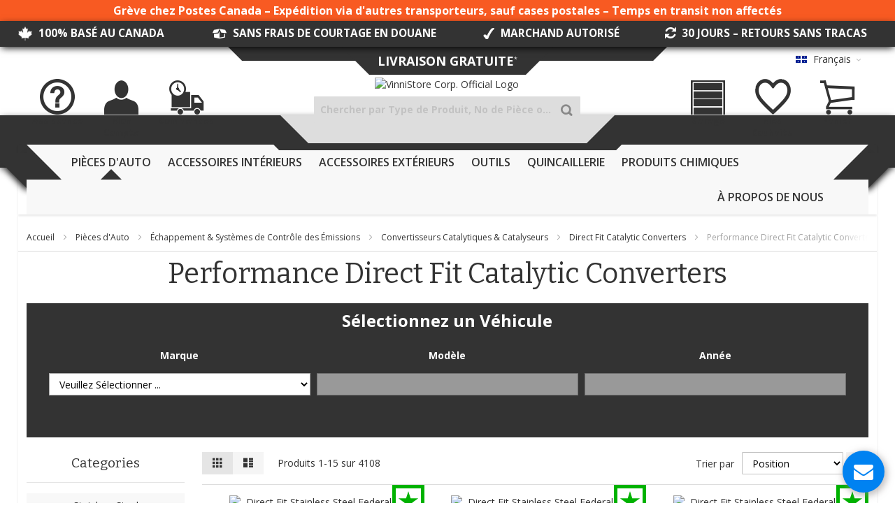

--- FILE ---
content_type: text/html; charset=UTF-8
request_url: https://vinnistore.ca/fr_ca/auto-parts/exhaust-emission-control-systems/catalytic-converters/direct-fit-catalytic-converters/performance-direct-fit-catalytic-converters.html
body_size: 56277
content:
<!doctype html>
<html lang="fr">
    <head >
        <script>
    var BASE_URL = 'https\u003A\u002F\u002Fvinnistore.ca\u002Ffr_ca\u002F';
    var require = {
        'baseUrl': 'https\u003A\u002F\u002Fvinnistore.ca\u002Fstatic\u002Fversion1769427732\u002Ffrontend\u002FCustomModules\u002Fultimocustomtheme\u002Ffr_CA'
    };</script>        <meta charset="utf-8"/>
<meta name="title" content="Performance Direct Fit Catalytic Converters - Direct Fit Catalytic Converters - Convertisseurs Catalytiques &amp; Catalyseurs - Échappement &amp; Systèmes de Contrôle des Émissions - Pièces d&#039;Auto – Canadian Auto Parts &amp; Tools Online Store"/>
<meta name="description" content="ViNNiStore Auto Parts & Tools Official Website."/>
<meta name="keywords" content="ViNNiStore, Auto Parts, Tools, Hardware, Warehouse, vinistore, vinniestore, viniestore, vinni store, vini store, vinnie store, vinie store, vinies store, vinnies store, official, Montréal, Québec, Canada, webpage, E-commerce."/>
<meta name="robots" content="INDEX,FOLLOW"/>
<meta name="viewport" content="width=device-width, initial-scale=1, maximum-scale=1.0"/>
<meta name="format-detection" content="telephone=no"/>
<title>Performance Direct Fit Catalytic Converters - Direct Fit Catalytic Converters - Convertisseurs Catalytiques &amp; Catalyseurs - Échappement &amp; Systèmes de Contrôle des Émissions - Pièces d&#039;Auto – Canadian Auto Parts &amp; Tools Online Store</title>
<link  rel="stylesheet" type="text/css"  media="all" href="https://vinnistore.ca/static/version1769427732/_cache/merged/80b0496ff753a4ab2305294cbf4b67e9.min.css" />
<link  rel="stylesheet" type="text/css"  media="screen and (min-width: 768px)" href="https://vinnistore.ca/static/version1769427732/frontend/CustomModules/ultimocustomtheme/fr_CA/css/styles-l.min.css" />
<link  rel="stylesheet" type="text/css"  media="print" href="https://vinnistore.ca/static/version1769427732/frontend/CustomModules/ultimocustomtheme/fr_CA/css/print.min.css" />
<link  rel="stylesheet" type="text/css"  media="all" href="https://vinnistore.ca/static/version1769427732/frontend/CustomModules/ultimocustomtheme/fr_CA/Apptrian_Subcategories/css/apptrian_subcategories.min.css" />
<script  type="text/javascript"  src="https://vinnistore.ca/static/version1769427732/_cache/merged/98d3c3ab0c908e673705bacb2d989485.min.js"></script>
<link  rel="canonical" href="https://vinnistore.ca/en_ca/auto-parts/exhaust-emission-control-systems/catalytic-converters/direct-fit-catalytic-converters/performance-direct-fit-catalytic-converters.html" />
<link  rel="alternate" hreflang="en-CA" href="https://vinnistore.ca/en_ca/auto-parts/exhaust-emission-control-systems/catalytic-converters/direct-fit-catalytic-converters/performance-direct-fit-catalytic-converters.html" />
<link  rel="alternate" hreflang="fr-CA" href="https://vinnistore.ca/fr_ca/auto-parts/exhaust-emission-control-systems/catalytic-converters/direct-fit-catalytic-converters/performance-direct-fit-catalytic-converters.html" />
<link  rel="alternate" hreflang="es-CA" href="https://vinnistore.ca/es_ca/auto-parts/exhaust-emission-control-systems/catalytic-converters/direct-fit-catalytic-converters/performance-direct-fit-catalytic-converters.html" />
<link  rel="icon" type="image/x-icon" href="https://vinnistore.ca/media/favicon/default/ViNNiStore-Official-Logo-2018-Square-Favicon-64x64.png" />
<link  rel="shortcut icon" type="image/x-icon" href="https://vinnistore.ca/media/favicon/default/ViNNiStore-Official-Logo-2018-Square-Favicon-64x64.png" />
<meta name="p:domain_verify" content="rxrU52oX7UjwHs2RBBHiF9gDm9g5IUg4"/>
<meta name="theme-color" content="#f85a22">
<!--<link rel="icon" type="image/png" href="https://vinnistore.ca/media/favicon/default/favicon.png" />-->
<div id="fb-root"></div>        
<script  nonce="dnBqcjQxaXlvbGZubjBjNjFsNGRtenE4OGdhbXVqYzM=">
    window.getWpGA4Cookie = function(name) {
        match = document.cookie.match(new RegExp(name + '=([^;]+)'));
        if (match) return decodeURIComponent(match[1].replace(/\+/g, ' ')) ;
    };

    window.ga4AllowServices = false;

    var isCookieRestrictionModeEnabled = 0,
        currentWebsiteId = 1,
        cookieRestrictionName = 'user_allowed_save_cookie';

    if (isCookieRestrictionModeEnabled) {
        allowedCookies = window.getWpGA4Cookie(cookieRestrictionName);

        if (allowedCookies !== undefined) {
            allowedWebsites = JSON.parse(allowedCookies);

            if (allowedWebsites[currentWebsiteId] === 1) {
                window.ga4AllowServices = true;
            }
        }
    } else {
        window.ga4AllowServices = true;
    }
</script>
        <!-- Google Tag Manager -->
<script nonce="dnBqcjQxaXlvbGZubjBjNjFsNGRtenE4OGdhbXVqYzM="   > if (window.ga4AllowServices) {(function(w,d,s,l,i){w[l]=w[l]||[];w[l].push({'gtm.start':
new Date().getTime(),event:'gtm.js'});var f=d.getElementsByTagName(s)[0],
j=d.createElement(s),dl=l!='dataLayer'?'&l='+l:'';j.async=true;j.src=
'https://www.googletagmanager.com/gtm.js?id='+i+dl;f.parentNode.insertBefore(j,f);
})(window,document,'script','dataLayer','GTM-K9HCW9K');} </script>
<!-- End Google Tag Manager -->
        <script  nonce="dnBqcjQxaXlvbGZubjBjNjFsNGRtenE4OGdhbXVqYzM=">
        if (window.ga4AllowServices) {
            window.dataLayer = window.dataLayer || [];
                        var dl4Objects = [{"pageName":"Performance Direct Fit Catalytic Converters - Direct Fit Catalytic Converters - Convertisseurs Catalytiques & Catalyseurs - \u00c9chappement & Syst\u00e8mes de Contr\u00f4le des \u00c9missions - Pi\u00e8ces d'Auto \u2013 Canadian Auto Parts & Tools Online Store","pageType":"category","google_tag_params":{"ecomm_pagetype":"category","ecomm_category":"Pi\u00e8ces d'Auto\/\u00c9chappement & Syst\u00e8mes de Contr\u00f4le des \u00c9missions\/Convertisseurs Catalytiques & Catalyseurs\/Direct Fit Catalytic Converters\/Performance Direct Fit Catalytic Converters"}}];
            for (var i in dl4Objects) {
                window.dataLayer.push({ecommerce: null});
                window.dataLayer.push(dl4Objects[i]);
            }
                        var wpGA4Cookies = ['wp_ga4_user_id','wp_ga4_customerGroup'];
            wpGA4Cookies.map(function (cookieName) {
                var cookieValue = window.getWpGA4Cookie(cookieName);
                if (cookieValue) {
                    var dl4Object = {};
                    dl4Object[cookieName.replace('wp_ga4_', '')] = cookieValue;
                    window.dataLayer.push(dl4Object);
                }
            });
        }
    </script>
<!-- BEGIN GOOGLE ANALYTICS CODE -->
<script type="text/x-magento-init">
{
    "*": {
        "Magento_GoogleAnalytics/js/google-analytics": {
            "isCookieRestrictionModeEnabled": 0,
            "currentWebsite": 1,
            "cookieName": "user_allowed_save_cookie",
            "ordersTrackingData": [],
            "pageTrackingData": {"optPageUrl":"","isAnonymizedIpActive":false,"accountId":"UA-48747906-1"}        }
    }
}
</script>
<!-- END GOOGLE ANALYTICS CODE -->
    <script type="text/x-magento-init">
        {
            "*": {
                "Magento_PageCache/js/form-key-provider": {}
            }
        }
    </script>
<div data-role="dropship-realtimesync-action-url" aria-hidden="true" style="display: none;">https://vinnistore.ca/fr_ca/dropship/action/realtimesync/</div><link rel="stylesheet" type="text/css" media="all" href="https://vinnistore.ca/fr_ca/asset/dynamic/assets/m/iult/f/cfg.css/" />
    <link href="//fonts.googleapis.com/css?family=Bitter|Open+Sans:300,400,600,700" rel="stylesheet" type="text/css" />

<meta property="og:type" content="product.group"/>
<meta property="og:title" content="Performance&#x20;Direct&#x20;Fit&#x20;Catalytic&#x20;Converters&#x20;-&#x20;Direct&#x20;Fit&#x20;Catalytic&#x20;Converters&#x20;-&#x20;Convertisseurs&#x20;Catalytiques&#x20;&amp;&#x20;Catalyseurs&#x20;-&#x20;&#xC9;chappement&#x20;&amp;&#x20;Syst&#xE8;mes&#x20;de&#x20;Contr&#xF4;le&#x20;des&#x20;&#xC9;missions&#x20;-&#x20;Pi&#xE8;ces&#x20;d&#x27;Auto&#x20;&#x2013;&#x20;Canadian&#x20;Auto&#x20;Parts&#x20;&amp;&#x20;Tools&#x20;Online&#x20;Store"/>
<meta property="og:description" content="ViNNiStore&#x20;Auto&#x20;Parts&#x20;&amp;&#x20;Tools&#x20;Official&#x20;Website."/>
<meta property="og:url" content="https://vinnistore.ca/en_ca/auto-parts/exhaust-emission-control-systems/catalytic-converters/direct-fit-catalytic-converters/performance-direct-fit-catalytic-converters.html"/>
<meta property="og:site_name" content="ViNNiStore Auto Parts &amp; Tools"/>
<meta property="og:image" content="https://vinnistore.ca/media/og_image/default/ViNNiStore-Official-Logo-2018-Wide-WEB.png"/>
<meta property="og:image:width" content="700"/>
<meta property="og:image:height" content="158"/>
<script type="application/ld+json">{"@context":"http:\/\/schema.org","@type":"WebSite","url":"https:\/\/vinnistore.ca\/","name":"ViNNiStore Auto Parts & Tools","about":"The online auto parts & tools store you are looking for.\r\n\r\nViNNiStore is dedicated to offer a large selection of high-quality products, always at the best price.\r\n\r\nWe Offer FREE Shipping Canada-Wide*"}</script><script type="application/ld+json">{"@context":"http:\/\/schema.org","@type":"AutoPartsStore","@id":"https:\/\/vinnistore.ca\/","name":"ViNNiStore","description":"The online auto parts & tools store you are looking for.\r\n\r\nViNNiStore is dedicated to offer a large selection of high-quality products, always at the best price.\r\n\r\nWe offer FREE Shipping Canada-Wide*","address":{"@type":"PostalAddress","addressCountry":"","addressLocality":"Pointe-Claire","addressRegion":"QC","streetAddress":"6500 Trans-Canada Highway","postalCode":"H9R 0A5"},"sameAs":[["https:\/\/www.facebook.com\/ViNNiStore","https:\/\/twitter.com\/vinnistore","https:\/\/www.pinterest.com\/vinnistore","https:\/\/www.instagram.com\/vinnistore","https:\/\/www.youtube.com\/user\/ViNNiStore","https:\/\/ca.linkedin.com\/company\/vinnistore-corp"]],"image":"https:\/\/vinnistore.ca\/media\/seller_image\/default\/ViNNiStore-Official-Logo-2018-Square.png","priceRange":"$$","url":"https:\/\/vinnistore.ca\/"}</script><script type="application/ld+json">{"@context":"http:\/\/schema.org","@type":"BreadcrumbList","itemListElement":[{"@type":"ListItem","item":{"@id":"https:\/\/vinnistore.ca\/fr_ca\/auto-parts.html","name":"Pi\u00e8ces d'Auto"},"position":1},{"@type":"ListItem","item":{"@id":"https:\/\/vinnistore.ca\/fr_ca\/auto-parts\/exhaust-emission-control-systems.html","name":"\u00c9chappement & Syst\u00e8mes de Contr\u00f4le des \u00c9missions"},"position":2},{"@type":"ListItem","item":{"@id":"https:\/\/vinnistore.ca\/fr_ca\/auto-parts\/exhaust-emission-control-systems\/catalytic-converters.html","name":"Convertisseurs Catalytiques & Catalyseurs"},"position":3},{"@type":"ListItem","item":{"@id":"https:\/\/vinnistore.ca\/fr_ca\/auto-parts\/exhaust-emission-control-systems\/catalytic-converters\/direct-fit-catalytic-converters.html","name":"Direct Fit Catalytic Converters"},"position":4},{"@type":"ListItem","item":{"@id":"https:\/\/vinnistore.ca\/fr_ca\/auto-parts\/exhaust-emission-control-systems\/catalytic-converters\/direct-fit-catalytic-converters\/performance-direct-fit-catalytic-converters.html","name":"Performance Direct Fit Catalytic Converters"},"position":5}]}</script>    
<link rel="next" href="https://vinnistore.ca/fr_ca/auto-parts/exhaust-emission-control-systems/catalytic-converters/direct-fit-catalytic-converters/performance-direct-fit-catalytic-converters.html?p=2" /> 
<script type="application/ld+json">{"@context":"http:\/\/schema.org\/","@type":"WebPage","url":"https:\/\/vinnistore.ca\/fr_ca\/auto-parts\/exhaust-emission-control-systems\/catalytic-converters\/direct-fit-catalytic-converters\/performance-direct-fit-catalytic-converters.html","mainEntity":{"@context":"http:\/\/schema.org","@type":"OfferCatalog","name":"Performance Direct Fit Catalytic Converters","url":"https:\/\/vinnistore.ca\/fr_ca\/auto-parts\/exhaust-emission-control-systems\/catalytic-converters\/direct-fit-catalytic-converters\/performance-direct-fit-catalytic-converters.html","numberOfItems":15,"itemListElement":[{"@type":"Product","name":"Direct Fit Stainless Steel Federal Catalytic Converter","description":"","image":"https:\/\/vinnistore.ca\/media\/catalog\/product\/cache\/61e87461b4466d8d1339bcf814228fd2\/m\/a\/mag-22614.jpg","offers":{"@type":"http:\/\/schema.org\/Offer","price":374,"url":"https:\/\/vinnistore.ca\/fr_ca\/auto-parts\/exhaust-emission-control-systems\/catalytic-converters\/direct-fit-catalytic-converters\/performance-direct-fit-catalytic-converters\/magnaflow-direct-fit-stainless-steel-federal-catalytic-converter-mag-22614.html","priceCurrency":"CAD","availability":"http:\/\/schema.org\/OutOfStock","shippingDetails":{"deliveryTime":{"businessDays":{"@type":"OpeningHoursSpecification","dayOfWeek":[""]},"@type":"ShippingDeliveryTime"},"@type":"OfferShippingDetails"},"itemCondition":"NewCondition"},"productID":"MAG-22614","brand":"MagnaFlow","manufacturer":"MagnaFlow","sku":"MAG-22614","mpn":"22614"},{"@type":"Product","name":"Direct Fit Stainless Steel Federal Catalytic Converter","description":"","image":"https:\/\/vinnistore.ca\/media\/catalog\/product\/cache\/61e87461b4466d8d1339bcf814228fd2\/m\/a\/mag-22615.jpg","offers":{"@type":"http:\/\/schema.org\/Offer","price":244.04,"url":"https:\/\/vinnistore.ca\/fr_ca\/auto-parts\/exhaust-emission-control-systems\/catalytic-converters\/direct-fit-catalytic-converters\/performance-direct-fit-catalytic-converters\/magnaflow-direct-fit-stainless-steel-federal-catalytic-converter-mag-22615.html","priceCurrency":"CAD","availability":"http:\/\/schema.org\/OutOfStock","shippingDetails":{"deliveryTime":{"businessDays":{"@type":"OpeningHoursSpecification","dayOfWeek":[""]},"@type":"ShippingDeliveryTime"},"@type":"OfferShippingDetails"},"itemCondition":"NewCondition"},"productID":"MAG-22615","brand":"MagnaFlow","manufacturer":"MagnaFlow","sku":"MAG-22615","mpn":"22615"},{"@type":"Product","name":"Direct Fit Stainless Steel Federal Catalytic Converter","description":"","image":"https:\/\/vinnistore.ca\/media\/catalog\/product\/cache\/61e87461b4466d8d1339bcf814228fd2\/m\/a\/mag-22616.jpg","offers":{"@type":"http:\/\/schema.org\/Offer","price":295,"url":"https:\/\/vinnistore.ca\/fr_ca\/auto-parts\/exhaust-emission-control-systems\/catalytic-converters\/direct-fit-catalytic-converters\/performance-direct-fit-catalytic-converters\/magnaflow-direct-fit-stainless-steel-federal-catalytic-converter-mag-22616.html","priceCurrency":"CAD","availability":"http:\/\/schema.org\/OutOfStock","shippingDetails":{"deliveryTime":{"businessDays":{"@type":"OpeningHoursSpecification","dayOfWeek":[""]},"@type":"ShippingDeliveryTime"},"@type":"OfferShippingDetails"},"itemCondition":"NewCondition"},"productID":"MAG-22616","brand":"MagnaFlow","manufacturer":"MagnaFlow","sku":"MAG-22616","mpn":"22616"},{"@type":"Product","name":"Direct Fit Stainless Steel Federal Catalytic Converter","description":"","image":"https:\/\/vinnistore.ca\/media\/catalog\/product\/cache\/61e87461b4466d8d1339bcf814228fd2\/m\/a\/mag-22618.jpg","offers":{"@type":"http:\/\/schema.org\/Offer","price":354,"url":"https:\/\/vinnistore.ca\/fr_ca\/auto-parts\/exhaust-emission-control-systems\/catalytic-converters\/direct-fit-catalytic-converters\/performance-direct-fit-catalytic-converters\/magnaflow-direct-fit-stainless-steel-federal-catalytic-converter-mag-22618.html","priceCurrency":"CAD","availability":"http:\/\/schema.org\/OutOfStock","shippingDetails":{"deliveryTime":{"businessDays":{"@type":"OpeningHoursSpecification","dayOfWeek":[""]},"@type":"ShippingDeliveryTime"},"@type":"OfferShippingDetails"},"itemCondition":"NewCondition"},"productID":"MAG-22618","brand":"MagnaFlow","manufacturer":"MagnaFlow","sku":"MAG-22618","mpn":"22618"},{"@type":"Product","name":"Direct Fit Stainless Steel Federal Catalytic Converter","description":"","image":"https:\/\/vinnistore.ca\/media\/catalog\/product\/cache\/61e87461b4466d8d1339bcf814228fd2\/m\/a\/mag-22619.jpg","offers":{"@type":"http:\/\/schema.org\/Offer","price":239,"url":"https:\/\/vinnistore.ca\/fr_ca\/auto-parts\/exhaust-emission-control-systems\/catalytic-converters\/direct-fit-catalytic-converters\/performance-direct-fit-catalytic-converters\/magnaflow-direct-fit-stainless-steel-federal-catalytic-converter-mag-22619.html","priceCurrency":"CAD","availability":"http:\/\/schema.org\/OutOfStock","shippingDetails":{"deliveryTime":{"businessDays":{"@type":"OpeningHoursSpecification","dayOfWeek":[""]},"@type":"ShippingDeliveryTime"},"@type":"OfferShippingDetails"},"itemCondition":"NewCondition"},"productID":"MAG-22619","brand":"MagnaFlow","manufacturer":"MagnaFlow","sku":"MAG-22619","mpn":"22619"},{"@type":"Product","name":"Direct Fit Stainless Steel Federal Catalytic Converter","description":"","image":"https:\/\/vinnistore.ca\/media\/catalog\/product\/cache\/61e87461b4466d8d1339bcf814228fd2\/m\/a\/mag-22621.jpg","offers":{"@type":"http:\/\/schema.org\/Offer","price":284,"url":"https:\/\/vinnistore.ca\/fr_ca\/auto-parts\/exhaust-emission-control-systems\/catalytic-converters\/direct-fit-catalytic-converters\/performance-direct-fit-catalytic-converters\/magnaflow-direct-fit-stainless-steel-federal-catalytic-converter-mag-22621.html","priceCurrency":"CAD","availability":"http:\/\/schema.org\/OutOfStock","shippingDetails":{"deliveryTime":{"businessDays":{"@type":"OpeningHoursSpecification","dayOfWeek":[""]},"@type":"ShippingDeliveryTime"},"@type":"OfferShippingDetails"},"itemCondition":"NewCondition"},"productID":"MAG-22621","brand":"MagnaFlow","manufacturer":"MagnaFlow","sku":"MAG-22621","mpn":"22621"},{"@type":"Product","name":"Direct Fit Stainless Steel Federal Catalytic Converter","description":"","image":"https:\/\/vinnistore.ca\/media\/catalog\/product\/cache\/61e87461b4466d8d1339bcf814228fd2\/m\/a\/mag-22622.jpg","offers":{"@type":"http:\/\/schema.org\/Offer","price":297,"url":"https:\/\/vinnistore.ca\/fr_ca\/auto-parts\/exhaust-emission-control-systems\/catalytic-converters\/direct-fit-catalytic-converters\/performance-direct-fit-catalytic-converters\/magnaflow-direct-fit-stainless-steel-federal-catalytic-converter-mag-22622.html","priceCurrency":"CAD","availability":"http:\/\/schema.org\/OutOfStock","shippingDetails":{"deliveryTime":{"businessDays":{"@type":"OpeningHoursSpecification","dayOfWeek":[""]},"@type":"ShippingDeliveryTime"},"@type":"OfferShippingDetails"},"itemCondition":"NewCondition"},"productID":"MAG-22622","brand":"MagnaFlow","manufacturer":"MagnaFlow","sku":"MAG-22622","mpn":"22622"},{"@type":"Product","name":"Direct Fit Stainless Steel Federal Catalytic Converter","description":"","image":"https:\/\/vinnistore.ca\/media\/catalog\/product\/cache\/61e87461b4466d8d1339bcf814228fd2\/m\/a\/mag-22623.jpg","offers":{"@type":"http:\/\/schema.org\/Offer","price":315,"url":"https:\/\/vinnistore.ca\/fr_ca\/auto-parts\/exhaust-emission-control-systems\/catalytic-converters\/direct-fit-catalytic-converters\/performance-direct-fit-catalytic-converters\/magnaflow-direct-fit-stainless-steel-federal-catalytic-converter-mag-22623.html","priceCurrency":"CAD","availability":"http:\/\/schema.org\/OutOfStock","shippingDetails":{"deliveryTime":{"businessDays":{"@type":"OpeningHoursSpecification","dayOfWeek":[""]},"@type":"ShippingDeliveryTime"},"@type":"OfferShippingDetails"},"itemCondition":"NewCondition"},"productID":"MAG-22623","brand":"MagnaFlow","manufacturer":"MagnaFlow","sku":"MAG-22623","mpn":"22623"},{"@type":"Product","name":"Direct Fit Stainless Steel Federal Catalytic Converter","description":"","image":"https:\/\/vinnistore.ca\/media\/catalog\/product\/cache\/61e87461b4466d8d1339bcf814228fd2\/m\/a\/mag-22624.jpg","offers":{"@type":"http:\/\/schema.org\/Offer","price":432,"url":"https:\/\/vinnistore.ca\/fr_ca\/auto-parts\/exhaust-emission-control-systems\/catalytic-converters\/direct-fit-catalytic-converters\/performance-direct-fit-catalytic-converters\/magnaflow-direct-fit-stainless-steel-federal-catalytic-converter-mag-22624.html","priceCurrency":"CAD","availability":"http:\/\/schema.org\/OutOfStock","shippingDetails":{"deliveryTime":{"businessDays":{"@type":"OpeningHoursSpecification","dayOfWeek":[""]},"@type":"ShippingDeliveryTime"},"@type":"OfferShippingDetails"},"itemCondition":"NewCondition"},"productID":"MAG-22624","brand":"MagnaFlow","manufacturer":"MagnaFlow","sku":"MAG-22624","mpn":"22624"},{"@type":"Product","name":"Direct Fit Stainless Steel Federal Catalytic Converter","description":"","image":"https:\/\/vinnistore.ca\/media\/catalog\/product\/cache\/61e87461b4466d8d1339bcf814228fd2\/m\/a\/mag-22625.jpg","offers":{"@type":"http:\/\/schema.org\/Offer","price":308,"url":"https:\/\/vinnistore.ca\/fr_ca\/auto-parts\/exhaust-emission-control-systems\/catalytic-converters\/direct-fit-catalytic-converters\/performance-direct-fit-catalytic-converters\/magnaflow-direct-fit-stainless-steel-federal-catalytic-converter-mag-22625.html","priceCurrency":"CAD","availability":"http:\/\/schema.org\/OutOfStock","shippingDetails":{"deliveryTime":{"businessDays":{"@type":"OpeningHoursSpecification","dayOfWeek":[""]},"@type":"ShippingDeliveryTime"},"@type":"OfferShippingDetails"},"itemCondition":"NewCondition"},"productID":"MAG-22625","brand":"MagnaFlow","manufacturer":"MagnaFlow","sku":"MAG-22625","mpn":"22625"},{"@type":"Product","name":"Direct Fit Stainless Steel Federal Catalytic Converter","description":"","image":"https:\/\/vinnistore.ca\/media\/catalog\/product\/cache\/61e87461b4466d8d1339bcf814228fd2\/m\/a\/mag-22626.jpg","offers":{"@type":"http:\/\/schema.org\/Offer","price":464,"url":"https:\/\/vinnistore.ca\/fr_ca\/auto-parts\/exhaust-emission-control-systems\/catalytic-converters\/direct-fit-catalytic-converters\/performance-direct-fit-catalytic-converters\/magnaflow-direct-fit-stainless-steel-federal-catalytic-converter-mag-22626.html","priceCurrency":"CAD","availability":"http:\/\/schema.org\/OutOfStock","shippingDetails":{"deliveryTime":{"businessDays":{"@type":"OpeningHoursSpecification","dayOfWeek":[""]},"@type":"ShippingDeliveryTime"},"@type":"OfferShippingDetails"},"itemCondition":"NewCondition"},"productID":"MAG-22626","brand":"MagnaFlow","manufacturer":"MagnaFlow","sku":"MAG-22626","mpn":"22626"},{"@type":"Product","name":"Direct Fit Stainless Steel Federal Catalytic Converter","description":"","image":"https:\/\/vinnistore.ca\/media\/catalog\/product\/cache\/61e87461b4466d8d1339bcf814228fd2\/m\/a\/mag-22627.jpg","offers":{"@type":"http:\/\/schema.org\/Offer","price":287,"url":"https:\/\/vinnistore.ca\/fr_ca\/auto-parts\/exhaust-emission-control-systems\/catalytic-converters\/direct-fit-catalytic-converters\/performance-direct-fit-catalytic-converters\/magnaflow-direct-fit-stainless-steel-federal-catalytic-converter-mag-22627.html","priceCurrency":"CAD","availability":"http:\/\/schema.org\/OutOfStock","shippingDetails":{"deliveryTime":{"businessDays":{"@type":"OpeningHoursSpecification","dayOfWeek":[""]},"@type":"ShippingDeliveryTime"},"@type":"OfferShippingDetails"},"itemCondition":"NewCondition"},"productID":"MAG-22627","brand":"MagnaFlow","manufacturer":"MagnaFlow","sku":"MAG-22627","mpn":"22627"},{"@type":"Product","name":"Direct Fit Stainless Steel Federal Catalytic Converter","description":"","image":"https:\/\/vinnistore.ca\/media\/catalog\/product\/cache\/61e87461b4466d8d1339bcf814228fd2\/m\/a\/mag-22628.jpg","offers":{"@type":"http:\/\/schema.org\/Offer","price":668,"url":"https:\/\/vinnistore.ca\/fr_ca\/auto-parts\/exhaust-emission-control-systems\/catalytic-converters\/direct-fit-catalytic-converters\/performance-direct-fit-catalytic-converters\/magnaflow-direct-fit-stainless-steel-federal-catalytic-converter-mag-22628.html","priceCurrency":"CAD","availability":"http:\/\/schema.org\/OutOfStock","shippingDetails":{"deliveryTime":{"businessDays":{"@type":"OpeningHoursSpecification","dayOfWeek":[""]},"@type":"ShippingDeliveryTime"},"@type":"OfferShippingDetails"},"itemCondition":"NewCondition"},"productID":"MAG-22628","brand":"MagnaFlow","manufacturer":"MagnaFlow","sku":"MAG-22628","mpn":"22628"},{"@type":"Product","name":"Direct Fit Stainless Steel Federal Catalytic Converter","description":"","image":"https:\/\/vinnistore.ca\/media\/catalog\/product\/cache\/61e87461b4466d8d1339bcf814228fd2\/m\/a\/mag-22629.jpg","offers":{"@type":"http:\/\/schema.org\/Offer","price":416,"url":"https:\/\/vinnistore.ca\/fr_ca\/auto-parts\/exhaust-emission-control-systems\/catalytic-converters\/direct-fit-catalytic-converters\/performance-direct-fit-catalytic-converters\/magnaflow-direct-fit-stainless-steel-federal-catalytic-converter-mag-22629.html","priceCurrency":"CAD","availability":"http:\/\/schema.org\/OutOfStock","shippingDetails":{"deliveryTime":{"businessDays":{"@type":"OpeningHoursSpecification","dayOfWeek":[""]},"@type":"ShippingDeliveryTime"},"@type":"OfferShippingDetails"},"itemCondition":"NewCondition"},"productID":"MAG-22629","brand":"MagnaFlow","manufacturer":"MagnaFlow","sku":"MAG-22629","mpn":"22629"},{"@type":"Product","name":"Direct Fit Stainless Steel Federal Catalytic Converter","description":"","image":"https:\/\/vinnistore.ca\/media\/catalog\/product\/cache\/61e87461b4466d8d1339bcf814228fd2\/m\/a\/mag-22630.jpg","offers":{"@type":"http:\/\/schema.org\/Offer","price":1005,"url":"https:\/\/vinnistore.ca\/fr_ca\/auto-parts\/exhaust-emission-control-systems\/catalytic-converters\/direct-fit-catalytic-converters\/performance-direct-fit-catalytic-converters\/magnaflow-direct-fit-stainless-steel-federal-catalytic-converter-mag-22630.html","priceCurrency":"CAD","availability":"http:\/\/schema.org\/OutOfStock","shippingDetails":{"deliveryTime":{"businessDays":{"@type":"OpeningHoursSpecification","dayOfWeek":[""]},"@type":"ShippingDeliveryTime"},"@type":"OfferShippingDetails"},"itemCondition":"NewCondition"},"productID":"MAG-22630","brand":"MagnaFlow","manufacturer":"MagnaFlow","sku":"MAG-22630","mpn":"22630"}]},"speakable":{"@type":"SpeakableSpecification","cssSelector":[".category-description"],"xpath":["\/html\/head\/title"]}}</script></head>
    <body data-container="body"
          data-mage-init='{"loaderAjax": {}, "loader": { "icon": "https://vinnistore.ca/static/version1769427732/frontend/CustomModules/ultimocustomtheme/fr_CA/images/loader-2.gif"}}'
        id="html-body" class="page-with-filter page-products categorypath-auto-parts-exhaust-emission-control-systems-catalytic-converters-direct-fit-catalytic-converters-performance-direct-fit-catalytic-converters category-performance-direct-fit-catalytic-converters catalog-category-view page-layout-2columns-left">
        <script>
    const actionUrl = 'https://vinnistore.ca/fr_ca/sorting/track/criterionPopularity';

    function publish(criterion) {
        let url = actionUrl + '?criterion=' + criterion;
        fetch(url, {
            method: "get",
        });
    }

    document.body.addEventListener("change", () => {
        const sorter = document.querySelectorAll('[data-role=sorter], #sorter')[0];
        if (sorter) {
            sorter.addEventListener(
                'click',
                function() {
                    setTimeout(function() {
                        publish(sorter.value)
                    }, 5000);
                });
        }
    });

    document.addEventListener("DOMContentLoaded", () => {
        const sorter = document.querySelectorAll('[data-role=sorter], #sorter')[0];

        if (sorter) {
            publish(sorter.value);
        }
    });
</script><!-- Google Tag Manager (noscript) -->
<noscript><iframe src="https://www.googletagmanager.com/ns.html?id=GTM-K9HCW9K"
height="0" width="0" style="display:none;visibility:hidden"></iframe></noscript>
<!-- End Google Tag Manager (noscript) -->
<script type="text/x-magento-init">
    {
        "*": {
            "Magento_PageBuilder/js/widget-initializer": {
                "config": {"[data-content-type=\"slider\"][data-appearance=\"default\"]":{"Magento_PageBuilder\/js\/content-type\/slider\/appearance\/default\/widget":false},"[data-content-type=\"map\"]":{"Magento_PageBuilder\/js\/content-type\/map\/appearance\/default\/widget":false},"[data-content-type=\"row\"]":{"Magento_PageBuilder\/js\/content-type\/row\/appearance\/default\/widget":false},"[data-content-type=\"tabs\"]":{"Magento_PageBuilder\/js\/content-type\/tabs\/appearance\/default\/widget":false},"[data-content-type=\"slide\"]":{"Magento_PageBuilder\/js\/content-type\/slide\/appearance\/default\/widget":{"buttonSelector":".pagebuilder-slide-button","showOverlay":"hover","dataRole":"slide"}},"[data-content-type=\"banner\"]":{"Magento_PageBuilder\/js\/content-type\/banner\/appearance\/default\/widget":{"buttonSelector":".pagebuilder-banner-button","showOverlay":"hover","dataRole":"banner"}},"[data-content-type=\"buttons\"]":{"Magento_PageBuilder\/js\/content-type\/buttons\/appearance\/inline\/widget":false},"[data-content-type=\"products\"][data-appearance=\"carousel\"]":{"Magento_PageBuilder\/js\/content-type\/products\/appearance\/carousel\/widget":false}},
                "breakpoints": {"desktop":{"label":"Desktop","stage":true,"default":true,"class":"desktop-switcher","icon":"Magento_PageBuilder::css\/images\/switcher\/switcher-desktop.svg","conditions":{"min-width":"1024px"},"options":{"products":{"default":{"slidesToShow":"5"}}}},"tablet":{"conditions":{"max-width":"1024px","min-width":"768px"},"options":{"products":{"default":{"slidesToShow":"4"},"continuous":{"slidesToShow":"3"}}}},"mobile":{"label":"Mobile","stage":true,"class":"mobile-switcher","icon":"Magento_PageBuilder::css\/images\/switcher\/switcher-mobile.svg","media":"only screen and (max-width: 768px)","conditions":{"max-width":"768px","min-width":"640px"},"options":{"products":{"default":{"slidesToShow":"3"}}}},"mobile-small":{"conditions":{"max-width":"640px"},"options":{"products":{"default":{"slidesToShow":"2"},"continuous":{"slidesToShow":"1"}}}}}            }
        }
    }
</script>

<div class="cookie-status-message" id="cookie-status">
    The store will not work correctly in the case when cookies are disabled.</div>
<script type="text&#x2F;javascript">document.querySelector("#cookie-status").style.display = "none";</script>
<script type="text/x-magento-init">
    {
        "*": {
            "cookieStatus": {}
        }
    }
</script>

<script type="text/x-magento-init">
    {
        "*": {
            "mage/cookies": {
                "expires": null,
                "path": "\u002F",
                "domain": ".vinnistore.ca",
                "secure": true,
                "lifetime": "604800"
            }
        }
    }
</script>
    <noscript>
        <div class="message global noscript">
            <div class="content">
                <p>
                    <strong>Javascript est désactivé dans votre navigateur.</strong>
                    <span>
                        Pour une meilleure expérience sur notre site, assurez-vous d’activer JavaScript dans votre navigateur.                    </span>
                </p>
            </div>
        </div>
    </noscript>

<script>
    window.cookiesConfig = window.cookiesConfig || {};
    window.cookiesConfig.secure = true;
</script><script>    require.config({
        map: {
            '*': {
                wysiwygAdapter: 'mage/adminhtml/wysiwyg/tiny_mce/tinymceAdapter'
            }
        }
    });</script><script>    require.config({
        paths: {
            googleMaps: 'https\u003A\u002F\u002Fmaps.googleapis.com\u002Fmaps\u002Fapi\u002Fjs\u003Fv\u003D3\u0026key\u003D'
        },
        config: {
            'Magento_PageBuilder/js/utils/map': {
                style: '',
            },
            'Magento_PageBuilder/js/content-type/map/preview': {
                apiKey: '',
                apiKeyErrorMessage: 'You\u0020must\u0020provide\u0020a\u0020valid\u0020\u003Ca\u0020href\u003D\u0027https\u003A\u002F\u002Fvinnistore.ca\u002Ffr_ca\u002Fadminhtml\u002Fsystem_config\u002Fedit\u002Fsection\u002Fcms\u002F\u0023cms_pagebuilder\u0027\u0020target\u003D\u0027_blank\u0027\u003EGoogle\u0020Maps\u0020API\u0020key\u003C\u002Fa\u003E\u0020to\u0020use\u0020a\u0020map.'
            },
            'Magento_PageBuilder/js/form/element/map': {
                apiKey: '',
                apiKeyErrorMessage: 'You\u0020must\u0020provide\u0020a\u0020valid\u0020\u003Ca\u0020href\u003D\u0027https\u003A\u002F\u002Fvinnistore.ca\u002Ffr_ca\u002Fadminhtml\u002Fsystem_config\u002Fedit\u002Fsection\u002Fcms\u002F\u0023cms_pagebuilder\u0027\u0020target\u003D\u0027_blank\u0027\u003EGoogle\u0020Maps\u0020API\u0020key\u003C\u002Fa\u003E\u0020to\u0020use\u0020a\u0020map.'
            },
        }
    });</script><script>
    require.config({
        shim: {
            'Magento_PageBuilder/js/utils/map': {
                deps: ['googleMaps']
            }
        }
    });</script>    <script nonce="bDc3eXQ2YnVuMmtmaDE5YWk1cmNhdnd4ZWJvdTIzNGc=">
        require([
                'jquery',
                'Mirasvit_SearchAutocomplete/js/autocomplete',
                'Mirasvit_SearchAutocomplete/js/typeahead'
            ], function ($, autocomplete, typeahead) {
                const selector = 'input#search, input#mobile_search, .minisearch input[type="text"]';

                $(document).ready(function () {
                    $('#search_mini_form').prop("minSearchLength", 10000);

                    const $input = $(selector);

                    $input.each(function (index, searchInput) {
                                                new autocomplete($(searchInput)).init({"query":"","priceFormat":{"pattern":"%sCA $","precision":2,"requiredPrecision":2,"decimalSymbol":",","groupSymbol":"\u00a0","groupLength":3,"integerRequired":false},"minSearchLength":3,"url":"https:\/\/vinnistore.ca\/fr_ca\/searchautocomplete\/ajax\/suggest\/","storeId":"2","delay":300,"isAjaxCartButton":false,"isShowCartButton":false,"isShowImage":true,"isShowPrice":true,"isShowSku":true,"isShowRating":true,"isShowDescription":false,"isShowStockStatus":false,"isKeepLastSearchRequest":false,"layout":"2columns","popularTitle":"Popular Suggestions","popularSearches":[],"isTypeaheadEnabled":false,"typeaheadUrl":"https:\/\/vinnistore.ca\/fr_ca\/searchautocomplete\/ajax\/typeahead\/","minSuggestLength":2,"currency":"CAD","limit":15,"customerGroupId":0,"filterPosition":"","availableOrders":{"_score":"Pertinence","name.sort_name":"Product Name","price_0_1":"Price"},"defaultOrder":"_score","localStorageFields":{"prevRequestField":"mstLatestRequest","isRestorePrevRequestFlag":"mstIsRestorePrevRequest","isRefererAutocompleteFlag":"mstIsRefererAutocomplete"}});
                    });
                });
            }
        );
    </script>

    <script id="searchAutocompletePlaceholder" type="text/x-custom-template">
    <div class="mst-searchautocomplete__autocomplete">
        <div class="mst-searchautocomplete__spinner">
            <div class="spinner-item spinner-item-1"></div>
            <div class="spinner-item spinner-item-2"></div>
            <div class="spinner-item spinner-item-3"></div>
            <div class="spinner-item spinner-item-4"></div>
        </div>

        <div class="mst-searchautocomplete__close">&times;</div>
    </div>
</script>

<script id="searchAutocompleteWrapper" type="text/x-custom-template">
    <div class="mst-searchautocomplete__wrapper">
        <div class="mst-searchautocomplete__results" data-bind="{
            visible: result().noResults == false,
            css: {
                __all: result().urlAll && result().totalItems > 0
            }
        }">
            <div data-bind="foreach: { data: result().indexes, as: 'index' }">
                <div data-bind="visible: index.totalItems, attr: {class: 'mst-searchautocomplete__index ' + index.identifier}">
                    <div class="mst-searchautocomplete__index-title">
                        <span data-bind="text: index.title"></span>
                        <span data-bind="visible: index.isShowTotals">
                            (<span data-bind="text: index.totalItems"></span>)
                        </span>
                    </div>

                    <div class="mst-searchautocomplete__empty-result" data-bind="visible: index.isMisspell == true">
                        <span data-bind="text: index.textMisspell"></span>
                        <span data-bind="text: index.textCorrected"></span>
                    </div>

                    <ul data-bind="foreach: { data: index.items, as: 'item' }">
                        <li data-bind="
                            template: { name: index.identifier, data: item },
                            attr: {class: 'mst-searchautocomplete__item ' + index.identifier},
                            event: { mouseover: $parents[1].onMouseOver, mouseout: $parents[1].onMouseOut, mousedown: $parents[1].onClick },
                            css: {_active: $data.isActive}">
                        </li>
                    </ul>
                </div>
            </div>

            <div class="mst-searchautocomplete__show-all" data-bind="visible: result().urlAll && result().totalItems > 0">
                <a data-bind="attr: { href: result().urlAll }">
                    <span data-bind="text: result().textAll"></span>
                </a>
            </div>
        </div>

        <div class="mst-searchautocomplete__empty-result" data-bind="visible: result().noResults == true && !loading()">
            <span data-bind="text: result().textEmpty"></span>
        </div>
    </div>
</script>

<script id="popular" type="text/x-custom-template">
    <a class="title" data-bind="text: query"></a>
</script>

<script id="magento_search_query" type="text/x-custom-template">
    <a class="title" data-bind="text: query_text, attr: {href: url}, highlight"></a> <span class="num_results" data-bind="text: num_results"></span>
</script>

<script id="magento_catalog_product" type="text/x-custom-template">
    <!-- ko if: (imageUrl && $parents[2].config.isShowImage) -->
    <a rel="noreferrer" data-bind="attr: {href: url}">
        <div class="mst-product-image-wrapper"><img data-bind="attr: {src: imageUrl}"/></div>
    </a>
    <!-- /ko -->

    <div class="meta">
        <div class="title">
            <a rel="noreferrer" data-bind="html: name, attr: {href: url}, highlight"></a>

            <!-- ko if: (sku && $parents[2].config.isShowSku) -->
            <span class="sku" data-bind="text: sku, highlight"></span>
            <!-- /ko -->
        </div>

        <!-- ko if: (description && $parents[2].config.isShowDescription) -->
        <div class="description" data-bind="text: description, highlight"></div>
        <!-- /ko -->

        <!-- ko if: (rating && $parents[2].config.isShowRating) -->
        <div>
            <div class="rating-summary">
                <div class="rating-result">
                    <span data-bind="style: { width: rating + '%' }"></span>
                </div>
            </div>
        </div>
        <!-- /ko -->

        <!-- ko if: (stockStatus && $parents[2].config.isShowStockStatus) -->
        <span class="stock_status" data-bind="text: stockStatus, processStockStatus"></span>
        <!-- /ko -->

        <!-- ko if: (addToCartUrl && $parents[2].config.isShowCartButton) -->
        <div class="to-cart">
            <a class="action primary mst__add_to_cart" data-bind="attr: { _href: addToCartUrl }">
                <span>Add To Cart</span>
            </a>
        </div>
        <!-- /ko -->
    </div>

    <!-- ko if: (price && $parents[2].config.isShowPrice) -->
    <div class="store">
        <div data-bind="html: price" class="price"></div>
    </div>
    <!-- /ko -->
</script>

<script id="magento_catalog_categoryproduct" type="text/x-custom-template">
    <a class="title" data-bind="text: name, attr: {href: url}, highlight"></a>
</script>

<script id="magento_catalog_category" type="text/x-custom-template">
    <a class="title" data-bind="html: name, attr: {href: url}, highlight"></a>
</script>

<script id="magento_cms_page" type="text/x-custom-template">
    <a class="title" data-bind="text: name, attr: {href: url}, highlight"></a>
</script>

<script id="magento_catalog_attribute" type="text/x-custom-template">
    <a class="title" data-bind="text: name, attr: {href: url}, highlight"></a>
</script>

<script id="magento_catalog_attribute_2" type="text/x-custom-template">
    <a class="title" data-bind="text: name, attr: {href: url}, highlight"></a>
</script>

<script id="magento_catalog_attribute_3" type="text/x-custom-template">
    <a class="title" data-bind="text: name, attr: {href: url}, highlight"></a>
</script>

<script id="magento_catalog_attribute_4" type="text/x-custom-template">
    <a class="title" data-bind="text: name, attr: {href: url}, highlight"></a>
</script>

<script id="magento_catalog_attribute_5" type="text/x-custom-template">
    <a class="title" data-bind="text: name, attr: {href: url}, highlight"></a>
</script>

<script id="mirasvit_kb_article" type="text/x-custom-template">
    <a class="title" data-bind="text: name, attr: {href: url}, highlight"></a>
</script>

<script id="external_wordpress_post" type="text/x-custom-template">
    <a class="title" data-bind="text: name, attr: {href: url}, highlight"></a>
</script>

<script id="amasty_blog_post" type="text/x-custom-template">
    <a class="title" data-bind="text: name, attr: {href: url}, highlight"></a>
</script>

<script id="amasty_faq_question" type="text/x-custom-template">
    <a class="title" data-bind="text: name, attr: {href: url}, highlight"></a>
</script>

<script id="magefan_blog_post" type="text/x-custom-template">
    <a class="title" data-bind="text: name, attr: {href: url}, highlight"></a>
</script>

<script id="mageplaza_blog_post" type="text/x-custom-template">
    <a class="title" data-bind="text: name, attr: {href: url}, highlight"></a>
</script>

<script id="aheadworks_blog_post" type="text/x-custom-template">
    <a class="title" data-bind="text: name, attr: {href: url}, highlight"></a>
</script>

<script id="mirasvit_blog_post" type="text/x-custom-template">
    <a class="title" data-bind="text: name, attr: {href: url}, highlight"></a>
</script>

<script id="mirasvit_gry_registry" type="text/x-custom-template">
    <a class="title" data-bind="text: title, attr: {href: url}, highlight"></a>
    <p data-bind="text: name, highlight"></p>
</script>

<script id="ves_blog_post" type="text/x-custom-template">
    <a class="title" data-bind="text: name, attr: {href: url}, highlight"></a>
</script>

<script id="fishpig_glossary_word" type="text/x-custom-template">
    <a class="title" data-bind="text: name, attr: {href: url}, highlight"></a>
</script>

<script id="blackbird_contentmanager_content" type="text/x-custom-template">
    <a class="title" data-bind="text: name, attr: {href: url}, highlight"></a>
</script>

<script id="mirasvit_brand_page" type="text/x-custom-template">
    <a class="title" data-bind="text: name, attr: {href: url}, highlight"></a>
</script>

<div class="widget block block-static-block">
    <div data-content-type="html" data-appearance="default" data-element="main" data-decoded="true"><style>
.block-static-block.widget, .block-cms-link.widget {
    margin-bottom: 0;
}
.top-header-warning-container {
    height: 30px;
    height: 50px;
    height: 70px;
    text-align: center;
    background: #f85a22;
}
.top-header-warning-container a {
    display: block;
    line-height: 30px;
    line-height: 25px;
    line-height: 23px;
    font-size: 1.2rem;
    font-weight: bold;
    color: #FFF;
}
.top-header-warning-container a span {
    display: block;
}
.top-header-warning-container a .separator {
    display: none;
}
@media only screen and (min-width: 768px) {
    .top-header-warning-container {
        height: 30px;
    }
    .top-header-warning-container a {
        line-height: 30px;
        font-size: 1.4rem;
     }
    .top-header-warning-container a span,
    .top-header-warning-container a .separator {
        display: inline;
    }
}
@media only screen and (min-width: 1024px) {
    .top-header-warning-container a {
        font-size: 1.6rem;
    }
}
</style>
<div class="top-header-warning-container">
    <!--<a href="#"><span>Canada Post strike - Transit times not affected</span><span class="separator"> – </span><span>Other carriers used; except for P.O. boxes</span></a>-->
    <a href="#"><span>Grève chez Postes Canada</span><span class="separator"> – </span><span>Expédition via d'autres transporteurs, sauf cases postales</span><span class="separator"> – </span><span>Temps en transit non affectés</span></a>
</div></div></div>
<div class="widget block block-static-block">
    <div data-content-type="html" data-appearance="default" data-element="main" data-decoded="true"><style>
.top-header-features-container {
    background: #333;
    margin-bottom: -5px;
    height: 25px;
    color: white;
    font-size: 1.1em;
    font-weight: bold;
    display: table;
    width: 100%;
    position: relative;
    padding: 4px 0px 8px;
    box-shadow: 0px 3px 10px -2px rgba(0,0,0, 1);
    z-index: 900;
}
.searchautocomplete__active .top-header-features-container {
    z-index: 2200;
}
.top-header-features-item {
    display: table-cell;
    vertical-align: bottom;
    text-align: center;
}
.top-header-features-item span {
    vertical-align: middle;
}
.top-header-features-item .features-ic-text {
    margin: 0 5px;
}
.ic-canada-leaf {
    background: url(/pub/media/wysiwyg/icon/Canada-Flag-White-50px.png) no-repeat;
    display: inline-block;
    background-size: contain;
    background-size: cover;
    width: 20px;
    height: 20px;
}
.ic-checkmark {
    background: url(/pub/media/wysiwyg/icon/Checkmark-White-50px.png) no-repeat;
    display: inline-block;
    background-size: contain;
    background-size: cover;
    width: 16px;
    height: 16px;
}
.top-header-features-hr {
    position: absolute;
    bottom: -6px;
    width: 50%;
    height: 1px;
    background: white;
    left: 50%;
    margin-left: -25%;
    z-index: 900;
}
.top-header-features-item .features-ic-text.tablet {
    display: none;
}
@media screen and (max-width: 959px) {
    .top-header-features-item .features-ic-text.desktop {
        display: none;
    }
    .top-header-features-item .features-ic-text.tablet {
        display: inline-block;
    }
}
@media screen and (max-width: 769px) {
    .top-header-features-item .features-ic-text.desktop {
        display: inline-block;
    }
    .top-header-features-item .features-ic-text.tablet {
        display: none;
    }
    .top-header-features-item {
        display: none;
    }
    top-header-features-item:first-child {
        display: table-cell;
    }
}
</style>
<script>
require(['jquery', 'jquery/ui'], function($){ 
		( function($) {	
$(document).ready(function(){

function loopFeatures() {
    if ($(window).width() > 769) {
        $('.top-header-features-item').css( "display", "table-cell" );
        return;
    }
    $('.top-header-features-item').each(function(i, obj) {
        setTimeout(function () {
            $('.top-header-features-item').css( "display", "none" );
            $( obj ).css( "display", "table-cell" );
        }, 2000 * i);
    });
}
loopFeatures();
//while (true) {
setInterval(function () {
    loopFeatures();
}, 8000);
//}

})
  } ) ( jQuery );
});
</script>

<div class="top-header-features-container">
    <div class="top-header-features-item">
        <span class="ic-canada-leaf"></span>
        <span class="features-ic-text desktop">100% BASÉ AU CANADA</span>
        <span class="features-ic-text tablet">100% CANADIEN</span>
    </div>
    <div class="top-header-features-item">
        <span class="ic ic-package" style="font-size: 130%;"></span>
        <span class="features-ic-text desktop">SANS FRAIS DE COURTAGE EN DOUANE</span>
        <span class="features-ic-text tablet">SANS FRAIS DE DOUANE</span>
    </div>
    <div class="top-header-features-item">
        <span class="ic-checkmark"></span>
        <span class="features-ic-text desktop">MARCHAND AUTORISÉ</span>
        <span class="features-ic-text tablet">MARCHAND AUTORISÉ</span>
    </div>
    <div class="top-header-features-item">
        <span class="ic ic-reload" style="font-weight: bold;"></span>
        <span class="features-ic-text desktop">30 JOURS &ndash; RETOURS SANS TRACAS</span>
        <span class="features-ic-text tablet">30 JOURS &ndash; RETOURS</span>
    </div>
    <!--<div class="top-header-features-hr"></div>-->
</div></div></div>
<div class="page-wrapper"><div id="header-container" class="header-container TODO header-mobile page-header move-switchers"  >
<div id="top" class="header-container2">
<div class="header-container3">

        <!-- Part of the header displayed only in mobile mode -->
    <div class="header-m-container">

        <div class="header-m-top-container">
            <div class="header-m-top header container clearer">
                <div class="inner-container">

                    
                    
                </div> <!-- end: inner-container -->
            </div> <!-- end: header-m-top -->
        </div> <!-- end: header-m-top-container -->

        <div class="header-m-primary-container">
            <div class="header-m-primary header container">
                <div class="inner-container">

                                            <div id="header-collateral" class="header-collateral">
                            <div class="dropdown-block filled-heading show-border dropdown-block-trigger lang-switcher lang-switcher-mobile" id="switcher-language-mobile">
    <div class="dropdown-heading">
        <span class="inner-heading view-fr_ca" title="Langue">
            <span class="label dropdown-icon" style="background-image:url('https://vinnistore.ca/static/version1769427732/frontend/CustomModules/ultimocustomtheme/fr_CA/images/flags/fr_ca.png');">&nbsp;</span>
            <span class="label">Français</span>
            <span class="caret"></span>
        </span>
    </div>
    <ul class="dropdown-content">
                                    <li class="view-en_ca switcher-option">
                    <a href="#" data-post='{"action":"https:\/\/vinnistore.ca\/fr_ca\/stores\/store\/redirect\/","data":{"___store":"en_ca","___from_store":"fr_ca","uenc":"[base64],","am_category_id":912}}'><span class="label dropdown-icon" style="background-image:url('https://vinnistore.ca/static/version1769427732/frontend/CustomModules/ultimocustomtheme/fr_CA/images/flags/en_ca.png');">&nbsp;</span>English</a>
                </li>
                                                                    <li class="view-es_ca switcher-option">
                    <a href="#" data-post='{"action":"https:\/\/vinnistore.ca\/fr_ca\/stores\/store\/redirect\/","data":{"___store":"es_ca","___from_store":"fr_ca","uenc":"[base64],","am_category_id":912}}'><span class="label dropdown-icon" style="background-image:url('https://vinnistore.ca/static/version1769427732/frontend/CustomModules/ultimocustomtheme/fr_CA/images/flags/es_ca.png');">&nbsp;</span>Español</a>
                </li>
                        </ul>
</div>
                                                    </div>
                    
                    <!-- Mobile logo -->
                    <div class="logo-wrapper--mobile">
                                <a class="logo" href="https://vinnistore.ca/fr_ca/" title="VinniStore Corp. Official Logo">
            <strong>VinniStore Corp. Official Logo</strong>
            <img src="https://vinnistore.ca/media/logo/default/ViNNiStore-Official-Logo-2018-Wide-WEB-C.png"
                 alt="VinniStore Corp. Official Logo"
                                              />
        </a>
                                            </div>
                    <div class="clearer after-mobile-logo"></div>

                    <!-- Skip links -->
                    <div class="skip-links-wrapper skip-links--4">

                                                    <a href="#header-nav" class="skip-link skip-nav">
                                <span class="icon ic ic-menu"></span>
                                <span class="label">Menu</span>
                            </a>
                        
                                                    <a href="#header-search" class="skip-link skip-search">
                                <span class="icon ic ic-search"></span>
                                <span class="label">Rechercher</span>
                            </a>
                        
                                                    <a href="#header-account" class="skip-link skip-account">
                                <span class="icon ic ic-user"></span>
                                <span class="label">Mon Compte</span>
                            </a>
                        
                        
                        
                                                                            <div id="mini-cart-marker-mobile"></div>
                            <div data-block="minicart" class="minicart-wrapper mini-cart dropdown-block filled-heading show-border" id="minicart">
        <div data-skiptarget="#header-cart" class="mini-cart-heading dropdown-heading skip-link skip-cart action showcart counter-over-" data-bind="scope: 'minicart_content'">
        <span class="inner-heading">
                        <!--<span class="icon ic ic-cart ic-4x"></span>-->
            <span class="header-icons cf-ic icon-Cart"></span>
            
            <span class="counter qty empty ic ic-char ib ib-size-s ib-rounded"
                  data-bind="css: { empty: !!getCartParam('summary_count') == false }, blockLoader: isLoading">
                <span class="counter-number"><!-- ko text: getCartParam('summary_count') --><!-- /ko --></span>
                <span class="counter-label">
                <!-- ko if: getCartParam('summary_count') -->
                    <!-- ko text: getCartParam('summary_count') --><!-- /ko -->
                    <!-- ko i18n: 'items' --><!-- /ko -->
                <!-- /ko -->
                </span>
            </span>
            <!--<span class="caret"></span>-->
            <span class="header-icons-label label">Panier</span>
        </span>
    </div>
            <div id="header-cart" class="mini-cart-content dropdown-content skip-content skip-content--style block-cart block block-minicart empty"
            data-role="dropdownDialog"
            data-mage-init='{"dropdownDialog":{
                "triggerEvent": "click",
                "appendTo": "[data-block=minicart]",
                "triggerTarget": ".showcart",
                "timeout": "200",
                "closeOnMouseLeave": false,
                "closeOnEscape": true,
                "parentClass": "active open",
                "buttons": []}}'>
            <div id="minicart-content-wrapper" data-bind="scope: 'minicart_content'">
                <!-- ko template: getTemplate() --><!-- /ko -->
            </div>
                    </div>
        <script>
        window.checkout = {"shoppingCartUrl":"https:\/\/vinnistore.ca\/fr_ca\/checkout\/cart\/","checkoutUrl":"https:\/\/vinnistore.ca\/fr_ca\/checkout\/","updateItemQtyUrl":"https:\/\/vinnistore.ca\/fr_ca\/checkout\/sidebar\/updateItemQty\/","removeItemUrl":"https:\/\/vinnistore.ca\/fr_ca\/checkout\/sidebar\/removeItem\/","imageTemplate":"Magento_Catalog\/product\/image_with_borders","baseUrl":"https:\/\/vinnistore.ca\/fr_ca\/","minicartMaxItemsVisible":5,"websiteId":"1","maxItemsToDisplay":10,"storeId":"2","storeGroupId":"1","agreementIds":["2"],"customerLoginUrl":"https:\/\/vinnistore.ca\/fr_ca\/customer\/account\/login\/referer\/[base64]%2C\/","isRedirectRequired":false,"autocomplete":"off","captcha":{"user_login":{"isCaseSensitive":false,"imageHeight":50,"imageSrc":"","refreshUrl":"https:\/\/vinnistore.ca\/fr_ca\/captcha\/refresh\/","isRequired":false,"timestamp":1769911934}}};
    </script>
    <script type="text/x-magento-init">
    {
        "[data-block='minicart']": {
            "Magento_Ui/js/core/app": {"components":{"minicart_content":{"children":{"subtotal.container":{"children":{"subtotal":{"children":{"subtotal.totals":{"config":{"display_cart_subtotal_incl_tax":0,"display_cart_subtotal_excl_tax":1,"template":"Magento_Tax\/checkout\/minicart\/subtotal\/totals"},"children":{"subtotal.totals.msrp":{"component":"Magento_Msrp\/js\/view\/checkout\/minicart\/subtotal\/totals","config":{"displayArea":"minicart-subtotal-hidden","template":"Magento_Msrp\/checkout\/minicart\/subtotal\/totals"}}},"component":"Magento_Tax\/js\/view\/checkout\/minicart\/subtotal\/totals"}},"component":"uiComponent","config":{"template":"Magento_Checkout\/minicart\/subtotal"}}},"component":"uiComponent","config":{"displayArea":"subtotalContainer"}},"item.renderer":{"component":"Magento_Checkout\/js\/view\/cart-item-renderer","config":{"displayArea":"defaultRenderer","template":"Magento_Checkout\/minicart\/item\/default"},"children":{"item.image":{"component":"Magento_Catalog\/js\/view\/image","config":{"template":"Magento_Catalog\/product\/image","displayArea":"itemImage"}},"checkout.cart.item.price.sidebar":{"component":"uiComponent","config":{"template":"Magento_Checkout\/minicart\/item\/price","displayArea":"priceSidebar"}}}},"extra_info":{"component":"uiComponent","config":{"displayArea":"extraInfo"}},"promotion":{"component":"uiComponent","config":{"displayArea":"promotion"}}},"config":{"itemRenderer":{"default":"defaultRenderer","simple":"defaultRenderer","virtual":"defaultRenderer"},"template":"Magento_Checkout\/minicart\/content"},"component":"Magento_Checkout\/js\/view\/minicart"}},"types":[]}        },
        "*": {
            "Magento_Ui/js/block-loader": "https://vinnistore.ca/static/version1769427732/frontend/CustomModules/ultimocustomtheme/fr_CA/images/loader-1.gif"
        }
    }
    </script>
    <script type="text/javascript">
        //<![CDATA[
        requirejs(['jquery'], function(jQuery) {
            jQuery(function($) {
                // If header is in mobile mode, remove "display: block". See #10.
                /*$(document).on('dropdowndialogcreate', function(event) {
                    if ($('#header-container').hasClass('header-mobile'))
                    {
                        $('#header-cart').css('display', '');
                    }
                });
                $(document).on('dropdowndialogbeforeclose', function(event) {
                    $('#header-cart').data('mage-dropdownDialog').opener = $(document.body); // See #5
                });*/
            });
        }); //end: requirejs
        //]]>
    </script>
</div>
                        
                                                    <div id="header-nav" class="skip-content skip-content--style">
                                <div id="nav-marker-mobile"></div>
                            </div>

                                                    <div id="search-marker-mobile"></div>
                            <div id="header-search" class="skip-content skip-content--style">
<div id="block-search" class="block block-search search-wrapper">     <div class="block block-title"><strong>Rechercher</strong></div>
    <div class="block block-content">
        <form class="form minisearch" id="search_mini_form" action="https://vinnistore.ca/fr_ca/catalogsearch/result/" method="get">
            <div class="field search">
                                <div class="control">
                    <input id="search"
                            data-mage-init='{"quickSearch":{
                                "formSelector":"#search_mini_form",
                                "url":"https://vinnistore.ca/fr_ca/search/ajax/suggest/",
                                "destinationSelector":"#search_autocomplete"}
                            }'
                            type="text"
                            name="q"
                            value=""
                            placeholder="Chercher par Type de Produit, No de Pièce ou Marque..."
                            class="input-text"
                            maxlength="128"
                            role="combobox"
                            aria-haspopup="false"
                            aria-autocomplete="both"
                            autocomplete="off"/>
                    <div id="search_autocomplete" class="search-autocomplete"></div>
                                    </div>
            </div>
            <div class="actions">
                <button id="action-search" type="submit"
                        title="Rechercher"
                        class="action search">
                    <span class="icon ic ic-search ib ib-square ib-hover"></span>
                </button>
            </div>
        </form>
    </div>
</div> <!-- end: block-search -->
</div>

                        
                                                    <div id="account-links-marker-mobile"></div>
                                <div id="header-account" class="account-links top-links links-wrapper-separators-left skip-content skip-content--style">
        <style>
.top-link-box {
    display:inline-block;
    width:20%;
    margin:1%;
    text-align: center;
    vertical-align: top;
    -webkit-transition: color 0.3s; /* For Safari 3.1 to 6.0 */
    transition: color 0.3s;
}
.top-link-box:hover {
    color:#f85a22;
    cursor:pointer;
}
.top-link-box span {
    display: block;
}
.header-icons-label {
    font-size:0.9em;
    font-weight:bold;
}
/*.mini-cart .mini-cart-heading .ic {
    font-size:-webkit-xxx-large;
}*/
.minicart-items-wrapper {
    height: auto !important;
    max-height: 200px;
}
.header-icons {
    font-size:3.5em;
}
.desktop-top-links {
    height:70px;
    width:auto;
}
.mobile-top-links {
    display:none;
}
#minicart .mini-cart-heading {
    font-size: inherit;
}
@media only screen and (max-width: 1159px) {
    .top-link-box {
        width:30%;
    }
}
@media only screen and (max-width: 959px) {
    .top-link-box span.ic,
    .top-link-box .header-icons {
        font-size: 2.5em;
    }
    .mini-cart .mini-cart-heading .ic {
        font-size: 1em;
    }
    .top-link-box .header-icons-label {
        font-size: 0.75em;
    }
}
@media only screen and (max-width: 769px) {
    .mobile-top-links {
        display:block;
    }
    .desktop-top-links {
        display:none;
    }
    .top-link-box {
        display:none;
    }
    .header-icons {
        font-size: initial;
        vertical-align: middle;
        font-weight: bold;
    }
}
</style>


<div class="desktop-top-links">
    
    <div class="top-link-box">
        <a href="https://vinnistore.ca/fr_ca/customer-service-center">
            <!--<span class="ic ic-question ic-4x"></span>-->
            <span class="header-icons cf-ic icon-Help" style="font-weight: bold;"></span>
            <span class="header-icons-label">Assistance</span>
        </a>
    </div>
    <div class="top-link-box">
        <a href="https://vinnistore.ca/fr_ca/customer/account/">
            <!--<span class="ic ic-user ic-4x"></span>-->
            <span class="header-icons cf-ic icon-User"></span>
            <span class="header-icons-label">Mon Compte</span>
        </a>
    </div>
    <div class="top-link-box">
        <a href="https://vinnistore.ca/fr_ca/sales/guest/form/">
            <!--<span class="ic ic-delivery ic-4x"></span>-->
            <span class="header-icons cf-ic icon-Track"></span>
            <span class="header-icons-label">Commandes</span>
        </a>
    </div>
    
    
</div>

<div class="mobile-top-links">
    <ul class="header links" data-bind="scope: 'customer'">
        <!-- ko if: customer().fullname  -->
        <li>
            <a href="https://vinnistore.ca/fr_ca/customer/account/">Mon Compte</a>
        </li>
        <!-- /ko -->
        <!-- ko ifnot: customer().fullname  -->
        <li>
            <a href="https://vinnistore.ca/fr_ca/customer/account/create/">Créer un compte</a>
        </li>
        <li class="authorization-link" data-label="or">
            <a href="https://vinnistore.ca/fr_ca/customer/account/login/">Connexion</a>
        </li>
        <!-- /ko -->
        <li class="link helpdesk wishlist" data-bind="scope: 'helpdesk'">
            <a href="https://vinnistore.ca/fr_ca/customer-service-center">Assistance    <!-- ko if: helpdesk().amount --><!-- /ko --> </a>
        </li>
        <li class="link track">
            <a href="https://vinnistore.ca/fr_ca/sales/guest/form/">Commandes</a>
        </li>
        <li class="link garage">
            <a href="https://vinnistore.ca/fr_ca/garage">Garage</a>
        </li>
        <li class="link wishlist" data-bind="scope: 'wishlist'">
            <a href="https://vinnistore.ca/fr_ca/wishlist/">Mes Souhaits    <!-- ko if: wishlist().counter --><!-- /ko --> </a>
        </li>
        <!-- ko if: customer().fullname  -->
        <li class="link logout">
            <a href="https://vinnistore.ca/fr_ca/customer/account/logout/">Déconnexion</a>
        </li>
        <!-- /ko -->
    </ul>
</div>
<script type="text/x-magento-init">
    {
        "*": {
            "Magento_Ui/js/core/app": {
                "components": {
                    "customer": {
                        "component": "Magento_Customer/js/view/customer"
                    }
                }
            }
        }
    }
</script><html>
<head>
<style type="text/css">
   .mobileShow { display: none;}
   /* Smartphone Portrait and Landscape */
   @media only screen
   and (min-width : 240px)
   and (max-width : 768px){ .mobileShow { display: inline;}}
   BODY {text-align: center}
</style>

<link rel="next" href="https://vinnistore.ca/fr_ca/auto-parts/exhaust-emission-control-systems/catalytic-converters/direct-fit-catalytic-converters/performance-direct-fit-catalytic-converters.html?p=2" /> 
<script type="application/ld+json">{"@context":"http:\/\/schema.org\/","@type":"WebPage","url":"https:\/\/vinnistore.ca\/fr_ca\/auto-parts\/exhaust-emission-control-systems\/catalytic-converters\/direct-fit-catalytic-converters\/performance-direct-fit-catalytic-converters.html","mainEntity":{"@context":"http:\/\/schema.org","@type":"OfferCatalog","name":"Performance Direct Fit Catalytic Converters","url":"https:\/\/vinnistore.ca\/fr_ca\/auto-parts\/exhaust-emission-control-systems\/catalytic-converters\/direct-fit-catalytic-converters\/performance-direct-fit-catalytic-converters.html","numberOfItems":15,"itemListElement":[{"@type":"Product","name":"Direct Fit Stainless Steel Federal Catalytic Converter","description":"","image":"https:\/\/vinnistore.ca\/media\/catalog\/product\/cache\/61e87461b4466d8d1339bcf814228fd2\/m\/a\/mag-22614.jpg","offers":{"@type":"http:\/\/schema.org\/Offer","price":374,"url":"https:\/\/vinnistore.ca\/fr_ca\/auto-parts\/exhaust-emission-control-systems\/catalytic-converters\/direct-fit-catalytic-converters\/performance-direct-fit-catalytic-converters\/magnaflow-direct-fit-stainless-steel-federal-catalytic-converter-mag-22614.html","priceCurrency":"CAD","availability":"http:\/\/schema.org\/OutOfStock","shippingDetails":{"deliveryTime":{"businessDays":{"@type":"OpeningHoursSpecification","dayOfWeek":[""]},"@type":"ShippingDeliveryTime"},"@type":"OfferShippingDetails"},"itemCondition":"NewCondition"},"productID":"MAG-22614","brand":"MagnaFlow","manufacturer":"MagnaFlow","sku":"MAG-22614","mpn":"22614"},{"@type":"Product","name":"Direct Fit Stainless Steel Federal Catalytic Converter","description":"","image":"https:\/\/vinnistore.ca\/media\/catalog\/product\/cache\/61e87461b4466d8d1339bcf814228fd2\/m\/a\/mag-22615.jpg","offers":{"@type":"http:\/\/schema.org\/Offer","price":244.04,"url":"https:\/\/vinnistore.ca\/fr_ca\/auto-parts\/exhaust-emission-control-systems\/catalytic-converters\/direct-fit-catalytic-converters\/performance-direct-fit-catalytic-converters\/magnaflow-direct-fit-stainless-steel-federal-catalytic-converter-mag-22615.html","priceCurrency":"CAD","availability":"http:\/\/schema.org\/OutOfStock","shippingDetails":{"deliveryTime":{"businessDays":{"@type":"OpeningHoursSpecification","dayOfWeek":[""]},"@type":"ShippingDeliveryTime"},"@type":"OfferShippingDetails"},"itemCondition":"NewCondition"},"productID":"MAG-22615","brand":"MagnaFlow","manufacturer":"MagnaFlow","sku":"MAG-22615","mpn":"22615"},{"@type":"Product","name":"Direct Fit Stainless Steel Federal Catalytic Converter","description":"","image":"https:\/\/vinnistore.ca\/media\/catalog\/product\/cache\/61e87461b4466d8d1339bcf814228fd2\/m\/a\/mag-22616.jpg","offers":{"@type":"http:\/\/schema.org\/Offer","price":295,"url":"https:\/\/vinnistore.ca\/fr_ca\/auto-parts\/exhaust-emission-control-systems\/catalytic-converters\/direct-fit-catalytic-converters\/performance-direct-fit-catalytic-converters\/magnaflow-direct-fit-stainless-steel-federal-catalytic-converter-mag-22616.html","priceCurrency":"CAD","availability":"http:\/\/schema.org\/OutOfStock","shippingDetails":{"deliveryTime":{"businessDays":{"@type":"OpeningHoursSpecification","dayOfWeek":[""]},"@type":"ShippingDeliveryTime"},"@type":"OfferShippingDetails"},"itemCondition":"NewCondition"},"productID":"MAG-22616","brand":"MagnaFlow","manufacturer":"MagnaFlow","sku":"MAG-22616","mpn":"22616"},{"@type":"Product","name":"Direct Fit Stainless Steel Federal Catalytic Converter","description":"","image":"https:\/\/vinnistore.ca\/media\/catalog\/product\/cache\/61e87461b4466d8d1339bcf814228fd2\/m\/a\/mag-22618.jpg","offers":{"@type":"http:\/\/schema.org\/Offer","price":354,"url":"https:\/\/vinnistore.ca\/fr_ca\/auto-parts\/exhaust-emission-control-systems\/catalytic-converters\/direct-fit-catalytic-converters\/performance-direct-fit-catalytic-converters\/magnaflow-direct-fit-stainless-steel-federal-catalytic-converter-mag-22618.html","priceCurrency":"CAD","availability":"http:\/\/schema.org\/OutOfStock","shippingDetails":{"deliveryTime":{"businessDays":{"@type":"OpeningHoursSpecification","dayOfWeek":[""]},"@type":"ShippingDeliveryTime"},"@type":"OfferShippingDetails"},"itemCondition":"NewCondition"},"productID":"MAG-22618","brand":"MagnaFlow","manufacturer":"MagnaFlow","sku":"MAG-22618","mpn":"22618"},{"@type":"Product","name":"Direct Fit Stainless Steel Federal Catalytic Converter","description":"","image":"https:\/\/vinnistore.ca\/media\/catalog\/product\/cache\/61e87461b4466d8d1339bcf814228fd2\/m\/a\/mag-22619.jpg","offers":{"@type":"http:\/\/schema.org\/Offer","price":239,"url":"https:\/\/vinnistore.ca\/fr_ca\/auto-parts\/exhaust-emission-control-systems\/catalytic-converters\/direct-fit-catalytic-converters\/performance-direct-fit-catalytic-converters\/magnaflow-direct-fit-stainless-steel-federal-catalytic-converter-mag-22619.html","priceCurrency":"CAD","availability":"http:\/\/schema.org\/OutOfStock","shippingDetails":{"deliveryTime":{"businessDays":{"@type":"OpeningHoursSpecification","dayOfWeek":[""]},"@type":"ShippingDeliveryTime"},"@type":"OfferShippingDetails"},"itemCondition":"NewCondition"},"productID":"MAG-22619","brand":"MagnaFlow","manufacturer":"MagnaFlow","sku":"MAG-22619","mpn":"22619"},{"@type":"Product","name":"Direct Fit Stainless Steel Federal Catalytic Converter","description":"","image":"https:\/\/vinnistore.ca\/media\/catalog\/product\/cache\/61e87461b4466d8d1339bcf814228fd2\/m\/a\/mag-22621.jpg","offers":{"@type":"http:\/\/schema.org\/Offer","price":284,"url":"https:\/\/vinnistore.ca\/fr_ca\/auto-parts\/exhaust-emission-control-systems\/catalytic-converters\/direct-fit-catalytic-converters\/performance-direct-fit-catalytic-converters\/magnaflow-direct-fit-stainless-steel-federal-catalytic-converter-mag-22621.html","priceCurrency":"CAD","availability":"http:\/\/schema.org\/OutOfStock","shippingDetails":{"deliveryTime":{"businessDays":{"@type":"OpeningHoursSpecification","dayOfWeek":[""]},"@type":"ShippingDeliveryTime"},"@type":"OfferShippingDetails"},"itemCondition":"NewCondition"},"productID":"MAG-22621","brand":"MagnaFlow","manufacturer":"MagnaFlow","sku":"MAG-22621","mpn":"22621"},{"@type":"Product","name":"Direct Fit Stainless Steel Federal Catalytic Converter","description":"","image":"https:\/\/vinnistore.ca\/media\/catalog\/product\/cache\/61e87461b4466d8d1339bcf814228fd2\/m\/a\/mag-22622.jpg","offers":{"@type":"http:\/\/schema.org\/Offer","price":297,"url":"https:\/\/vinnistore.ca\/fr_ca\/auto-parts\/exhaust-emission-control-systems\/catalytic-converters\/direct-fit-catalytic-converters\/performance-direct-fit-catalytic-converters\/magnaflow-direct-fit-stainless-steel-federal-catalytic-converter-mag-22622.html","priceCurrency":"CAD","availability":"http:\/\/schema.org\/OutOfStock","shippingDetails":{"deliveryTime":{"businessDays":{"@type":"OpeningHoursSpecification","dayOfWeek":[""]},"@type":"ShippingDeliveryTime"},"@type":"OfferShippingDetails"},"itemCondition":"NewCondition"},"productID":"MAG-22622","brand":"MagnaFlow","manufacturer":"MagnaFlow","sku":"MAG-22622","mpn":"22622"},{"@type":"Product","name":"Direct Fit Stainless Steel Federal Catalytic Converter","description":"","image":"https:\/\/vinnistore.ca\/media\/catalog\/product\/cache\/61e87461b4466d8d1339bcf814228fd2\/m\/a\/mag-22623.jpg","offers":{"@type":"http:\/\/schema.org\/Offer","price":315,"url":"https:\/\/vinnistore.ca\/fr_ca\/auto-parts\/exhaust-emission-control-systems\/catalytic-converters\/direct-fit-catalytic-converters\/performance-direct-fit-catalytic-converters\/magnaflow-direct-fit-stainless-steel-federal-catalytic-converter-mag-22623.html","priceCurrency":"CAD","availability":"http:\/\/schema.org\/OutOfStock","shippingDetails":{"deliveryTime":{"businessDays":{"@type":"OpeningHoursSpecification","dayOfWeek":[""]},"@type":"ShippingDeliveryTime"},"@type":"OfferShippingDetails"},"itemCondition":"NewCondition"},"productID":"MAG-22623","brand":"MagnaFlow","manufacturer":"MagnaFlow","sku":"MAG-22623","mpn":"22623"},{"@type":"Product","name":"Direct Fit Stainless Steel Federal Catalytic Converter","description":"","image":"https:\/\/vinnistore.ca\/media\/catalog\/product\/cache\/61e87461b4466d8d1339bcf814228fd2\/m\/a\/mag-22624.jpg","offers":{"@type":"http:\/\/schema.org\/Offer","price":432,"url":"https:\/\/vinnistore.ca\/fr_ca\/auto-parts\/exhaust-emission-control-systems\/catalytic-converters\/direct-fit-catalytic-converters\/performance-direct-fit-catalytic-converters\/magnaflow-direct-fit-stainless-steel-federal-catalytic-converter-mag-22624.html","priceCurrency":"CAD","availability":"http:\/\/schema.org\/OutOfStock","shippingDetails":{"deliveryTime":{"businessDays":{"@type":"OpeningHoursSpecification","dayOfWeek":[""]},"@type":"ShippingDeliveryTime"},"@type":"OfferShippingDetails"},"itemCondition":"NewCondition"},"productID":"MAG-22624","brand":"MagnaFlow","manufacturer":"MagnaFlow","sku":"MAG-22624","mpn":"22624"},{"@type":"Product","name":"Direct Fit Stainless Steel Federal Catalytic Converter","description":"","image":"https:\/\/vinnistore.ca\/media\/catalog\/product\/cache\/61e87461b4466d8d1339bcf814228fd2\/m\/a\/mag-22625.jpg","offers":{"@type":"http:\/\/schema.org\/Offer","price":308,"url":"https:\/\/vinnistore.ca\/fr_ca\/auto-parts\/exhaust-emission-control-systems\/catalytic-converters\/direct-fit-catalytic-converters\/performance-direct-fit-catalytic-converters\/magnaflow-direct-fit-stainless-steel-federal-catalytic-converter-mag-22625.html","priceCurrency":"CAD","availability":"http:\/\/schema.org\/OutOfStock","shippingDetails":{"deliveryTime":{"businessDays":{"@type":"OpeningHoursSpecification","dayOfWeek":[""]},"@type":"ShippingDeliveryTime"},"@type":"OfferShippingDetails"},"itemCondition":"NewCondition"},"productID":"MAG-22625","brand":"MagnaFlow","manufacturer":"MagnaFlow","sku":"MAG-22625","mpn":"22625"},{"@type":"Product","name":"Direct Fit Stainless Steel Federal Catalytic Converter","description":"","image":"https:\/\/vinnistore.ca\/media\/catalog\/product\/cache\/61e87461b4466d8d1339bcf814228fd2\/m\/a\/mag-22626.jpg","offers":{"@type":"http:\/\/schema.org\/Offer","price":464,"url":"https:\/\/vinnistore.ca\/fr_ca\/auto-parts\/exhaust-emission-control-systems\/catalytic-converters\/direct-fit-catalytic-converters\/performance-direct-fit-catalytic-converters\/magnaflow-direct-fit-stainless-steel-federal-catalytic-converter-mag-22626.html","priceCurrency":"CAD","availability":"http:\/\/schema.org\/OutOfStock","shippingDetails":{"deliveryTime":{"businessDays":{"@type":"OpeningHoursSpecification","dayOfWeek":[""]},"@type":"ShippingDeliveryTime"},"@type":"OfferShippingDetails"},"itemCondition":"NewCondition"},"productID":"MAG-22626","brand":"MagnaFlow","manufacturer":"MagnaFlow","sku":"MAG-22626","mpn":"22626"},{"@type":"Product","name":"Direct Fit Stainless Steel Federal Catalytic Converter","description":"","image":"https:\/\/vinnistore.ca\/media\/catalog\/product\/cache\/61e87461b4466d8d1339bcf814228fd2\/m\/a\/mag-22627.jpg","offers":{"@type":"http:\/\/schema.org\/Offer","price":287,"url":"https:\/\/vinnistore.ca\/fr_ca\/auto-parts\/exhaust-emission-control-systems\/catalytic-converters\/direct-fit-catalytic-converters\/performance-direct-fit-catalytic-converters\/magnaflow-direct-fit-stainless-steel-federal-catalytic-converter-mag-22627.html","priceCurrency":"CAD","availability":"http:\/\/schema.org\/OutOfStock","shippingDetails":{"deliveryTime":{"businessDays":{"@type":"OpeningHoursSpecification","dayOfWeek":[""]},"@type":"ShippingDeliveryTime"},"@type":"OfferShippingDetails"},"itemCondition":"NewCondition"},"productID":"MAG-22627","brand":"MagnaFlow","manufacturer":"MagnaFlow","sku":"MAG-22627","mpn":"22627"},{"@type":"Product","name":"Direct Fit Stainless Steel Federal Catalytic Converter","description":"","image":"https:\/\/vinnistore.ca\/media\/catalog\/product\/cache\/61e87461b4466d8d1339bcf814228fd2\/m\/a\/mag-22628.jpg","offers":{"@type":"http:\/\/schema.org\/Offer","price":668,"url":"https:\/\/vinnistore.ca\/fr_ca\/auto-parts\/exhaust-emission-control-systems\/catalytic-converters\/direct-fit-catalytic-converters\/performance-direct-fit-catalytic-converters\/magnaflow-direct-fit-stainless-steel-federal-catalytic-converter-mag-22628.html","priceCurrency":"CAD","availability":"http:\/\/schema.org\/OutOfStock","shippingDetails":{"deliveryTime":{"businessDays":{"@type":"OpeningHoursSpecification","dayOfWeek":[""]},"@type":"ShippingDeliveryTime"},"@type":"OfferShippingDetails"},"itemCondition":"NewCondition"},"productID":"MAG-22628","brand":"MagnaFlow","manufacturer":"MagnaFlow","sku":"MAG-22628","mpn":"22628"},{"@type":"Product","name":"Direct Fit Stainless Steel Federal Catalytic Converter","description":"","image":"https:\/\/vinnistore.ca\/media\/catalog\/product\/cache\/61e87461b4466d8d1339bcf814228fd2\/m\/a\/mag-22629.jpg","offers":{"@type":"http:\/\/schema.org\/Offer","price":416,"url":"https:\/\/vinnistore.ca\/fr_ca\/auto-parts\/exhaust-emission-control-systems\/catalytic-converters\/direct-fit-catalytic-converters\/performance-direct-fit-catalytic-converters\/magnaflow-direct-fit-stainless-steel-federal-catalytic-converter-mag-22629.html","priceCurrency":"CAD","availability":"http:\/\/schema.org\/OutOfStock","shippingDetails":{"deliveryTime":{"businessDays":{"@type":"OpeningHoursSpecification","dayOfWeek":[""]},"@type":"ShippingDeliveryTime"},"@type":"OfferShippingDetails"},"itemCondition":"NewCondition"},"productID":"MAG-22629","brand":"MagnaFlow","manufacturer":"MagnaFlow","sku":"MAG-22629","mpn":"22629"},{"@type":"Product","name":"Direct Fit Stainless Steel Federal Catalytic Converter","description":"","image":"https:\/\/vinnistore.ca\/media\/catalog\/product\/cache\/61e87461b4466d8d1339bcf814228fd2\/m\/a\/mag-22630.jpg","offers":{"@type":"http:\/\/schema.org\/Offer","price":1005,"url":"https:\/\/vinnistore.ca\/fr_ca\/auto-parts\/exhaust-emission-control-systems\/catalytic-converters\/direct-fit-catalytic-converters\/performance-direct-fit-catalytic-converters\/magnaflow-direct-fit-stainless-steel-federal-catalytic-converter-mag-22630.html","priceCurrency":"CAD","availability":"http:\/\/schema.org\/OutOfStock","shippingDetails":{"deliveryTime":{"businessDays":{"@type":"OpeningHoursSpecification","dayOfWeek":[""]},"@type":"ShippingDeliveryTime"},"@type":"OfferShippingDetails"},"itemCondition":"NewCondition"},"productID":"MAG-22630","brand":"MagnaFlow","manufacturer":"MagnaFlow","sku":"MAG-22630","mpn":"22630"}]},"speakable":{"@type":"SpeakableSpecification","cssSelector":[".category-description"],"xpath":["\/html\/head\/title"]}}</script></head>    </div>
                        
                        
                            <div class="skip-links-clearer clearer"></div>

                    </div> <!-- end: skip-links-wrapper -->

                </div> <!-- end: inner-container -->
            </div> <!-- end: header-m-primary -->
        </div> <!-- end: header-m-primary-container -->

    </div> <!-- end: header-m-container -->
    
    <!-- Part of the header displayed only in regular mode -->
    <div class="header-top-container">
        <div class="header-top header container clearer">
            <div class="inner-container">

                <a class="action skip contentarea"
   href="#contentarea">
    <span>
        Allez au contenu    </span>
</a>

                                
                <div class="left-column">

                    
                    
                                            <div class="item item-left hide-below-960">
                            <div class="welcome"></div>
                        </div>
                    
                                            <div class="item item-left">
                            <div class="item link compare" data-bind="scope: 'compareProducts'" data-role="compare-products-link">
    <a class="action compare no-display" title="Comparer des produits"
       data-bind="attr: {'href': compareProducts().listUrl}, css: {'no-display': !compareProducts().count}"
    >
        Comparer des produits        <span class="counter qty" data-bind="text: compareProducts().countCaption"></span>
    </a>
</div>
<script type="text/x-magento-init">
{"[data-role=compare-products-link]": {"Magento_Ui/js/core/app": {"components":{"compareProducts":{"component":"Magento_Catalog\/js\/view\/compare-products"}}}}}
</script>
                        </div>
                    
                    
                </div> <!-- end: left column -->

                <div class="right-column">

                                                                        <div class="item item-right item-interface"><div id="lang-switcher-wrapper-regular"><div class="dropdown-block filled-heading show-border dropdown-block-trigger lang-switcher" id="switcher-language">
    <div class="dropdown-heading">
        <span class="inner-heading view-fr_ca" title="Langue">
            <span class="label dropdown-icon" style="background-image:url('https://vinnistore.ca/static/version1769427732/frontend/CustomModules/ultimocustomtheme/fr_CA/images/flags/fr_ca.png');">&nbsp;</span>
            <span class="label">Français</span>
            <span class="caret"></span>
        </span>
    </div>
    <ul class="dropdown-content">
                                    <li class="view-en_ca switcher-option">
                    <a href="#" data-post='{"action":"https:\/\/vinnistore.ca\/fr_ca\/stores\/store\/redirect\/","data":{"___store":"en_ca","___from_store":"fr_ca","uenc":"[base64],","am_category_id":912}}'><span class="label dropdown-icon" style="background-image:url('https://vinnistore.ca/static/version1769427732/frontend/CustomModules/ultimocustomtheme/fr_CA/images/flags/en_ca.png');">&nbsp;</span>English</a>
                </li>
                                                                    <li class="view-es_ca switcher-option">
                    <a href="#" data-post='{"action":"https:\/\/vinnistore.ca\/fr_ca\/stores\/store\/redirect\/","data":{"___store":"es_ca","___from_store":"fr_ca","uenc":"[base64],","am_category_id":912}}'><span class="label dropdown-icon" style="background-image:url('https://vinnistore.ca/static/version1769427732/frontend/CustomModules/ultimocustomtheme/fr_CA/images/flags/es_ca.png');">&nbsp;</span>Español</a>
                </li>
                        </ul>
</div>
</div></div>
                                            
                                        
                    
                </div> <!-- end: right column -->

            </div> <!-- end: inner-container -->
        </div> <!-- end: header-top -->
    </div> <!-- end: header-top-container -->

    <div class="header-primary-container">
        <div class="header-primary header container">
            <div class="inner-container">

                
                                <div class="hp-blocks-holder">

                                            <!-- Left column -->
                        <div class="hp-block left-column grid12-4">
                                                                                                                            <div class="item"><div id="account-links-marker-regular"></div></div>
                                                                                    </div> <!-- end: left column -->
                    
                                            <!-- Central column -->
                        <div class="hp-block central-column grid12-4">
                                                                                                                            <div class="item"><div class="logo-wrapper logo-wrapper--regular">        <a class="logo" href="https://vinnistore.ca/fr_ca/" title="VinniStore Corp. Official Logo">
            <strong>VinniStore Corp. Official Logo</strong>
            <img src="https://vinnistore.ca/media/logo/default/ViNNiStore-Official-Logo-2018-Wide-WEB-C.png"
                 alt="VinniStore Corp. Official Logo"
                                              />
        </a>
</div></div>
                                                                    <div class="item"><div id="search-marker-regular"></div></div>
                                                                                    </div> <!-- end: central column -->
                    
                                            <!-- Right column -->
                        <div class="hp-block right-column grid12-4">
                                                                                                                            <div class="item">


<div id="user-menu-wrapper-regular">
    <div id="user-menu" class="user-menu">
    
    <div class="top-link-box">
        <a href="https://vinnistore.ca/fr_ca/garage">
            <!--<span class="ic ic-list ic-4x"></span>-->
            <span class="header-icons cf-ic icon-Garage"></span>
            <span class="header-icons-label">Garage</span>
        </a>
    </div>
    <div class="top-link-box">
        <a href="https://vinnistore.ca/fr_ca/wishlist/">
            <!--<span class="ic ic-heart-o ic-4x"></span>-->
            <span class="header-icons cf-ic icon-Heart" style="font-weight: bold;"></span>
            <span class="header-icons-label">Mes Souhaits</span>
        </a>
    </div>
    <div class="top-link-box">
        <!--<a href="https://vinnistore.ca/fr_ca/checkout/cart/">-->
            <div id="mini-cart-marker-regular"></div>
            <!--<span class="ic ic-delivery ic-4x"></span>
            <span class="header-icons-label">Cart</span>-->
        </a>
    </div>
    

    </div> <!-- end: user-menu -->
</div>
</div>
                                                                                    </div> <!-- end: right column -->
                                        
                </div> <!-- end: hp-blocks-holder -->

            </div> <!-- end: inner-container -->
        </div> <!-- end: header-primary -->
    </div> <!-- end: header-primary-container -->

            
    <div class="nav-container skip-content sticky-container">
        <style>
.page-wrapper {
    overflow: hidden;
}
@media screen and (min-width: 770px) {
    .header-primary.header.container {
        margin-top: 3px;
    }
}
.header-custom-design-width-container {
    max-width: 1380px;
    width: 96%;
    margin: 0 auto;
    /*z-index: 100;*/
}
.custom-theme-inner-container {
    padding:0 12px;
}
.header-custom-design-container {
    position:relative;
    width:100%;
}
.navi-wrapper {
    position:relative;
    z-index:2;
}
div.nav-container.skip-content.sticky-container {
    position:relative;
}
.header-container .navi {
    margin: 0 50px;
}
.nav-border-bottom {
    border-bottom: none;
}


.page-wrapper {
    position: relative;
}
.header-very-top-thick-bar {
    position: absolute;
    top: 0px;
    width: 46%;
    height: 20px;
    left: 50%;
    margin-left: -23%;
    background: #333;
}
.header-very-top-thick-bar-left-triangle {
    position: absolute;
    display: inline-block;
    width: 0;
    height: 0;
    border-style: solid;
    border-width: 0 20px 20px 0;
    border-color: transparent #333 transparent transparent;
    top: 0px;
    left: -20px;
}
.header-very-top-thick-bar-right-triangle {
    position: absolute;
    display: inline-block;
    width: 0;
    height: 0;
    border-style: solid;
    border-width: 20px 20px 0 0;
    border-color: #333 transparent transparent transparent;
    top: 0px;
    right: -20px;
}
.header-very-top-message-bar {
    position: absolute;
    width: 50%;
    height: 40px;
    top: 0px;
    left: 25%;
    right: 25%;
    font-size:large;
    font-weight:bold;
    color:white;
    white-space: nowrap;
    -webkit-backface-visibility: hidden; /* Chrome, Safari, Opera */
    backface-visibility: hidden;
}
.header-very-top-message-bar .header-very-top-message-text {
    position: relative;
    display: inline-block;
    padding: 0 12px;
    background: #333;
}
.header-very-top-message-bar .header-very-top-message-text:before {
    content: '';
    position: absolute;
    z-index: 3;
    display: inline-block;
    width: 0;
    height: 0;
    border-style: solid;
    border-width: 0 40px 40px 0;
    border-color: transparent #333 transparent transparent;
    top: 0px;
    left: -40px;
}
.header-very-top-message-bar .header-very-top-message-text:after {
    content: '';
    position: absolute;
    z-index: 3;
    display: inline-block;
    width: 0;
    height: 0;
    border-style: solid;
    border-width: 40px 40px 0 0;
    border-color: #333 transparent transparent transparent;
    top: 0px;
    right: -40px;
}
.header-very-top-message-bar span {
    height: 40px;
    line-height: 40px;
}
.main-menu-background-rectangle {
    position: absolute;
    z-index: -1;
    background: #333;
    width: 100%;
    height: 75px;
    top: -42px;
    left: 0px;
    /* box-shadow: 0 0px 10px rgba(0,0,0,1); */
    box-shadow: 0px 3px 10px -2px rgba(0,0,0, 1);
}
.main-menu-bottom-bar {
    position: absolute;
    z-index: 1;
    background: #333;
    width: 100%;
    /*height: 62px;*/
    /*top: 0px;*/
    height: 50px;
    top: 12px;
    /*left: -50%;*/
    /* box-shadow: 0 0px 10px rgba(0,0,0,1); */
    box-shadow: 0px 3px 10px -2px rgba(0,0,0, 1);
}
.main-menu-bottom-bar::before {
    content: '';
    width: 10px;
    height: 40px;
    position: absolute;
    left: -17px;
    bottom: 0px;
    transform: rotate(-45deg);
    box-shadow: -3px 4px 10px 0px rgba(0,0,0, 1);
}
.main-menu-bottom-bar::after {
    content: '';
    width: 10px;
    height: 40px;
    position: absolute;
    right: -17px;
    bottom: 0px;
    transform: rotate(45deg);
    box-shadow: 3px 4px 10px 0px rgba(0,0,0, 1);
}
.main-menu-bottom-bar-over {
    position: absolute;
    z-index: 2;
    background: #333;
    width: 100%;
    height: 12px;
    top: 50px;
}

.custom-slider #pre-div {
    z-index:0;
}
.main-menu-search-bar-over {
    position: absolute;
    z-index: -1;
    background: #ddd;
    width: 33%;
    height: 40px;
    top: -42px;
    left: 50%;
    margin-left: -16.5%;
}
.main-menu-search-bar-over-left-triangle {
    position: absolute;
    z-index: 3;
    display: inline-block;
    width: 0;
    height: 0;
    border-style: solid;
    border-width: 0 40px 40px 0;
    border-color: transparent #ddd transparent transparent;
    top: 0px;
    left: -40px;
}
.main-menu-search-bar-over-right-triangle {
    position: absolute;
    z-index: 3;
    display: inline-block;
    width: 0;
    height: 0;
    border-style: solid;
    border-width: 40px 40px 0 0;
    border-color: #ddd transparent transparent transparent;
    top: 0px;
    right: -40px;
}
.main-menu-search-bar-bottom {
    position: absolute;
    z-index: 4;
    background: #333;
    width: 40%;
    height: 8px;
    top: 0px;
    left: 50%;
    margin-left: -20%;
}
.main-menu-search-bar-left-triangle {
    position: absolute;
    z-index: 3;
    display: inline-block;
    width: 0;
    height: 0;
    border-style: solid;
    border-width: 0 8px 8px 0;
    border-color: transparent #333 transparent transparent;
    top: 0px;
    left: -8px;
}
.main-menu-search-bar-right-triangle {
    position:absolute;
    z-index: 3;
    display: inline-block;
    width: 0;
    height: 0;
    border-style: solid;
    border-width: 8px 8px 0 0;
    border-color: #333 transparent transparent transparent;
    top: 0px;
    right: -8px;
}

.main-menu-left-triangle-in {
    position: absolute;
    z-index: 3;
    display: inline-block;
    width: 0;
    height: 0;
    border-style: solid;
    border-width: 50px 0 0 50px;
    border-color: transparent transparent transparent #333;
    top: 0px;
    left: 0px;
}
.main-menu-left-triangle-out {
    position:absolute;
    z-index: 3;
    display: inline-block;
    width: 0;
    height: 0;
    border-style: solid;
    border-width: 0 50px 50px 0;
    border-color: transparent #333 transparent transparent;
    top: 12px;
    left: -50px;
}

.main-menu-right-triangle-in {
    position: absolute;
    z-index: 3;
    display: inline-block;
    width: 0;
    height: 0;
    border-style: solid;
    border-width: 0 0 50px 50px;
    border-color: transparent transparent #333 transparent;
    top: 0px;
    right: 0px;
}
.main-menu-right-triangle-out {
    position: absolute;
    z-index: 3;
    display: inline-block;
    width: 0;
    height: 0;
    border-style: solid;
    border-width: 50px 50px 0 0;
    border-color: #333 transparent transparent transparent;
    top: 12px;
    right: -50px;
}

.nav-regular:not(.nav-vert) .nav-item.level0 {
    -webkit-transition: background 0.2s; /* For Safari 3.1 to 6.0 */
    transition: background 0.2s;
}

.nav-regular:not(.nav-vert) .nav-item.level0 > a {
    /*margin: 5px 0;*/
    height: 40px;
    line-height: normal;
    -webkit-transition: background 0.3s; /* For Safari 3.1 to 6.0 */
    transition: background 0.3s;
    /*padding: 5px 0;*/
    border-top: 5px solid #f8f8f8;
    border-bottom: 5px solid #f8f8f8;
}
.nav-regular:not(.nav-vert) .nav-item.level0:hover > a {
    position: relative;
    background-color: #f8f8f8;
    color: #f85a22;
    border: none;
    height: 50px;
    /*line-height: 50px;*/
}
.nav-regular:not(.nav-vert) .nav-item.level0.active > a {
    position: relative;
    background-color: #f8f8f8;
    color: #333;
    border: none;
    height: 50px;
    /*line-height: 50px;*/
}
.nav-regular:not(.nav-vert) .nav-item.level0:hover > a:before,
.nav-regular:not(.nav-vert) .nav-item.level0.active > a:before {
    content: "";
    width: 0;
    height: 0;
    border-style: solid;
    border-width: 0 15px 15px 15px;
    border-color: transparent transparent #333 transparent;
    display: block;
    margin: 10px auto 0 auto;
    position: absolute;
    left: 50%;
    margin-left: -15px;
    bottom: 0px;
}
/*.nav-regular:not(.nav-vert) .nav-item.level0.active > a:before {
    content: "";
    width: 0;
    height: 0;
    border-style: solid;
    border-width: 0 15px 15px 15px;
    border-color: transparent transparent #333 transparent;
    display: block;
    margin: 10px auto 0 auto;
    position: absolute;
    left: 50%;
    margin-left: -15px;
    bottom: 0px;
}*/
.nav-regular li.level0 > a > span {
    display: inline-block;
    vertical-align: middle;
    /*line-height: normal;*/
    line-height: 40px;
    font-weight: 600;
    /*background: #ddd;*/
    /*transition: background 0.5s;*/
    /*padding: 0 12px;*/
}
.nav-regular:not(.nav-vert) .nav-item.level0:hover .level-top span,
.nav-regular:not(.nav-vert) .nav-item.level0.active .level-top span {
    line-height: 50px;
}
/* REMOVE MENU ITEM ARROWS */
.nav-regular li.level0>a .caret {
    display:none;
}
.nav-regular:not(.nav-vert) .nav-item.level0:first-child {
    margin-left:2.5px;
}
.nav-regular:not(.nav-vert) .nav-item.level0:last-child {
    margin-right:2.5px;
}

.nav-regular .mega>.nav-panel--dropdown {
    margin-top: 15px;
}


/* SEARCH BAR */
.main-menu-search-background {
    display:none;
    position:fixed;
    width:100%;
    height:100%;
    /*z-index:1000;*/
    z-index:900;
    top:0px;
    left:0px;
    background:white;
    opacity:0.75;
}
.main-menu-search-close-button {
    position:absolute;
    top:0px;
    right:0px;
    height:50px;
    width:50px;
    margin:1%;
    z-index:2200;
    display:none;
}
.main-menu-search-close-button::before,
.main-menu-search-close-button::after {
    content: '';
    position: absolute;
    height: 6px;
    width: 100%;
    top: 50%;
    left: 0;
    margin-top: -2px;
    background: #333;
    transform: rotate(45deg);
}
.main-menu-search-close-button::after {
    transform: rotate(-45deg);
}
body.searchautocomplete__active .main-menu-search-close-button {
    display:block;
}
.main-menu-search-close-button:hover::before,
.main-menu-search-close-button:hover::after {
    background:#f85a22;
    cursor:pointer;
}
.main-menu-search-close-button:hover {
    cursor:pointer;
}
.header-regular .block-search #action-search:hover span::before {
    color:#f85a22;
}
body.searchautocomplete__active .main-menu-search-background {
    display:block;
}
.header-regular .block-search .input-text,
.header-regular .block-search #action-search span:before {
    background-color:#ddd;
    border: none;
    color: #333;
    font-weight:bold;
}
.header-regular .block-search .input-text:hover,
.header-regular .block-search .input-text:focus {
    background-color: #ddd;
}
#header-search {
    height: 37px;
}
.header-regular .block-search {
    -moz-transition: none;
    -webkit-transition: none;
    -o-transition: none;
    transition: none;
}
.header-regular .block-search .input-text {
    height: 38px;
    -moz-transition: all 100ms ease-in-out 0s;
    -webkit-transition: all 100ms ease-in-out 0s;
    -o-transition: all 100ms ease-in-out 0s;
    transition: all 100ms ease-in-out 0s;
}
.block-search #action-search span {
    height: 38px;
}
/*
body.searchautocomplete__active body {
    overflow-y: hidden;
}
*/
body.searchautocomplete__active .block-search #action-search,
body.searchautocomplete__active .block-search #action-search span {
    height: 70px;
    width: 70px;
    margin-right:20px;
}
/*body.searchautocomplete__active button#action-search span {
    
}*/
body.searchautocomplete__active #action-search span:before {
    font-size: 50px;
    line-height: 70px;
}
body.searchautocomplete__active .main-menu-bottom-bar {
    /*z-index:4;*/
    z-index:1;
}
body.searchautocomplete__active .main-menu-bottom-bar-over {
    height: 62px;
    top: 0px;
}

body.searchautocomplete__active .header-custom-design-width-container {
    z-index: 2100;
    position: inherit;
}
body.searchautocomplete__active .main-menu-background-rectangle {
    z-index: 2100;
}
body.searchautocomplete__active .header-very-top-thick-bar {
    z-index: 2100;
}
body.searchautocomplete__active .header-very-top-message-bar {
    z-index: 2100;
}
body.searchautocomplete__active .logo-wrapper {
    z-index: 2150;
    position: relative;

}



body.searchautocomplete__active h1.logo img {
    z-index:1200;
}
body.searchautocomplete__active .block-search {
    position:absolute;
    left:50%;
    width:70%;
    max-width:1000px;
    transform: translate(-50%, 0);
    z-index:2200;
}
body.searchautocomplete__active .main-menu-search-bar-over {
    width: 75%;
    margin-left: -37.5%;
    height: 70px;
    z-index: 2200;
    -moz-transition: all 100ms ease-in-out 0s;
    -webkit-transition: all 100ms ease-in-out 0s;
    -o-transition: all 100ms ease-in-out 0s;
    transition: all 100ms ease-in-out 0s;
}
body.searchautocomplete__active .main-menu-search-bar-over-left-triangle {
    border-width: 0 70px 70px 0;
    left: -70px;
    -moz-transition: all 100ms ease-in-out 0s;
    -webkit-transition: all 100ms ease-in-out 0s;
    -o-transition: all 100ms ease-in-out 0s;
    transition: all 100ms ease-in-out 0s;
}
body.searchautocomplete__active .main-menu-search-bar-over-right-triangle {
    border-width: 70px 70px 0 0;
    right: -70px;
    -moz-transition: all 100ms ease-in-out 0s;
    -webkit-transition: all 100ms ease-in-out 0s;
    -o-transition: all 100ms ease-in-out 0s;
    transition: all 100ms ease-in-out 0s;
}
body.searchautocomplete__active input#search {
    z-index:2200;
}
input#search:focus {
    box-shadow: none;
    border:none;
}
/* MOBILE MENU */
@media screen and (max-width: 769px) {
    body.searchautocomplete__active .block-search #action-search,
    body.searchautocomplete__active .block-search #action-search span {
        height: 40px;
        width: 40px;
        margin-right: 5px;
    }
    body.searchautocomplete__active #action-search span:before {
        font-size: 30px;
        line-height: 40px;
    }
    #block-search .mst-searchautocomplete__autocomplete .mst-searchautocomplete__close {
        display: none !important;
    }
}
@media screen and (min-width: 960px) {
  body.searchautocomplete__active input#search {
      height:70px;
      font-size:x-large;
      box-shadow: none;
      border:none;
  }
}

/*.main-menu-left-triangle-out {
    display: inline-block;
    width: 0;
    height: 0;
    border-style: solid;
    border-width: 0 200px 200px 0;
    border-color: transparent #333 transparent transparent;
}*/


/* TOP LINKS - ACCOUNT LINKS */
@media only screen and (min-width: 770px) {
    .header-container .hp-blocks-holder .hp-block {
        vertical-align: top;
    }
    .header-container .right-column .user-menu .mini-cart {
        float:none;
    }
}

/* MINI CART */

.header-primary .dropdown-block .dropdown-heading span {
    display: block;
}
.header-primary .dropdown-block .dropdown-heading span.label {
    line-height: initial;
}
.header-primary .dropdown-block .dropdown-heading span.label span {
    display: inline-block;
}
.dropdown-block.show-border.filled-heading .dropdown-heading {
    border: unset;
}
.dropdown-block.show-border.filled-heading.open .dropdown-heading {
    border: unset;
    -moz-box-shadow: unset;
    -webkit-box-shadow: unset;
    box-shadow: unset;
}
.header-container .dropdown-block.filled-heading.open .dropdown-heading .inner-heading {
    background-color: unset;
}
.ui-dialog.ui-widget.ui-widget-content.ui-corner-all.ui-front.mage-dropdown-dialog:hover {
    cursor: default;
}
.dropdown-block.show-border.filled-heading.open #header-cart.dropdown-content {
    margin-top: 40px;
}
.dropdown-block.show-border.filled-heading.open #header-cart.dropdown-content #minicart-content-wrapper .block-content .items-total .count {
    font-size: 18px;
}
.dropdown-block.show-border.filled-heading.open #header-cart.dropdown-content #minicart-content-wrapper .block-content .subtotal .label:after {
    display: none;
}
.dropdown-block.show-border.filled-heading.open #header-cart.dropdown-content #minicart-content-wrapper .block-content .actions a.action.viewcart {
    display: inline-block;
    background: #eeeeee;
    padding: 8px 15px;
    color: #333333;
    font-weight: 600;
    font-size: 1.4rem;
    line-height: 1.6rem;
    box-sizing: border-box;
    vertical-align: middle;
}
.dropdown-block.show-border.filled-heading.open #header-cart.dropdown-content #minicart-content-wrapper .block-content .actions a.action.viewcart:hover {
    color: #f85a22;
}

/* STICKY HEADER FIXES */
div.header-container.header-regular.sticky-header div.nav-container.skip-content.sticky-container {
    position:fixed;
    background-color: transparent;
    -moz-box-shadow:none;
    -webkit-box-shadow:none;
    box-shadow:none;
}
.header-container.sticky-header .sticky-container .dropdown-block.open #header-cart.dropdown-content {
    margin-top: 20px;
}

/* FIX MINI CART STICKY HEADER */
div.header-container.header-regular.sticky-header div.minicart-wrapper.mini-cart.dropdown-block span.header-icons.icon-Cart {
    
}
div.header-container.header-regular.sticky-header div.minicart-wrapper.mini-cart.dropdown-block {
    margin-right: 50px;
}
div.header-container.header-regular.sticky-header div.minicart-wrapper.mini-cart.dropdown-block.show-border.filled-heading .inner-heading .counter.qty {
    top: 5px;
    right: 5px;
}
div.header-container.header-regular.sticky-header div.minicart-wrapper.mini-cart.dropdown-block.show-border.filled-heading.open .dropdown-content {
    margin-left: -382px;
    margin-top: 10px;
}
div.header-container.header-regular.sticky-header div.minicart-wrapper.mini-cart.dropdown-block.show-border.filled-heading.open .dropdown-content:after {
    left: unset;
    right: 22px;
}
div.header-container.header-regular.sticky-header .header-icons {
    font-size: 2em;
}
div.header-container.header-regular.sticky-header div.minicart-wrapper.mini-cart.dropdown-block.show-border.filled-heading.open .header-icons {
    color: #f85a22;
}
/* //CENTER MENU ITEM TO ADD ICONS ON EACH SIDE - REMOVED AS CART ONLY AT THE RIGHT
div.header-container.header-regular.sticky-header .navi > ul {
    width: 90%;
    margin: 0 auto;
}*/
div.header-container.header-regular.sticky-header div.main-menu-search-bar-bottom {
    width: 30%;
    margin-left: -15%;
}

/* MINI CENTER LOGO STICKY HEADER */
/*div.header-container.header-regular.sticky-header div.logo-wrapper.logo-wrapper--regular a.logo {
    position: fixed;
    width: 150px;
    z-index: 2000;
    top: 9px;
    margin-left: -75px;
}*/

div.header-container.header-regular.sticky-header #mainmenu,
div.header-container.header-regular.sticky-header .navi-wrapper {
    background: #f8f8f8;
}


/* MOBILE MENU */
@media screen and (max-width: 959px) {
    #mobnav-trigger {
        margin-left: 50px;
    }
    #mainmenu {
        border-left: 50px solid #333;
        border-right: 50px solid #333;
        border-bottom: 10px solid #333;
        margin:0px;
    }
}

@media screen and (max-width: 769px) {
    body {
        max-width: 100%;
        overflow-x: hidden;
        width:100%;
    }
    #switcher-language-mobile .inner-heading span:nth-child(2) {
        display: none;
    }
    #switcher-language-mobile.dropdown-block .dropdown-content {
        right: 0px;
        left: auto;
    }
    #switcher-language-mobile.dropdown-block.show-border .dropdown-content:after {
        left: auto;
        right: 25px;
    }
    #mainmenu {
        border-left: none;
        border-right: none;
        border-bottom: none;
        margin:0px;
    }
    .header-very-top-thick-bar {
        top:-5px;
    }
    .header-very-top-message-bar .header-very-top-message-text {
        top: -10px;
        padding: 5px 6px 15px 6px;
        height: 20px;
    }
    .header-container .header-collateral + .logo-wrapper--mobile {
        /*margin-top: 35px;*/
        float: none;
        text-align: center;
        margin: 35px auto 5px;
    }
    .minicart-wrapper {
        margin-top:0px;
    }
    .skip-links-wrapper {
        border-top: solid 5px #333;
        border-bottom: solid 5px #333;
        border-left: solid 5px #333;
        border-right: solid 5px #333;
        position: relative;
    }
    .skip-links-wrapper:before {
        content:'';
        position: absolute;
        z-index: 3;
        display: inline-block;
        width: 0;
        height: 0;
        border-style: solid;
        border-width: 0 60px 60px 0;
        border-color: transparent #333 transparent transparent;
        top: -5px;
        left: -65px;
    }
    .skip-links-wrapper:after {
        content:'';
        position: absolute;
        z-index: 3;
        display: inline-block;
        width: 0;
        height: 0;
        border-style: solid;
        border-width: 60px 60px 0 0;
        border-color: #333 transparent transparent transparent;
        top: -5px;
        right: -65px;
    }
    .header-container .header-collateral + .logo-wrapper--mobile {
        position: relative;
        line-height: 16px;
    }
    .header-container .header-collateral + .logo-wrapper--mobile .logo::before {
        content:'';
        position: absolute;
        z-index: 3;
        display: inline-block;
        width: 500px;
        height: 20px;
        left: -520px;
        bottom: -5px;
        background: #333;
    }
    .header-container .header-collateral + .logo-wrapper--mobile::before {
        content:'';
        position: absolute;
        z-index: 3;
        display: inline-block;
        width: 0;
        height: 0;
        border-style: solid;
        border-width: 20px 0 0 20px;
        border-color: transparent transparent transparent #333;
        bottom: -5px;
        left: -20px;
    }
    .header-container .header-collateral + .logo-wrapper--mobile .logo::after {
        content:'';
        position: absolute;
        z-index: 3;
        display: inline-block;
        width: 500px;
        height: 20px;
        right: -520px;
        bottom: -5px;
        background: #333;
    }
    .header-container .header-collateral + .logo-wrapper--mobile::after {
        content:'';
        position: absolute;
        z-index: 3;
        display: inline-block;
        width: 0;
        height: 0;
        border-style: solid;
        border-width: 0 0 20px 20px;
        border-color: transparent transparent #333 transparent;
        bottom: -5px;
        right: -20px;
    }
    /*.header-mobile.header-container,
    .header-mobile .header-m-container,
    .header-mobile .nav-container {
        margin-top: 25px;
    }*/
    
    /* SEARCH BAR */
    body.searchautocomplete__active .header-mobile.header-container,
    body.searchautocomplete__active .header-mobile .header-m-container,
    body.searchautocomplete__active .header-mobile .nav-container {
        z-index: 1000;
        position: relative;
    }
    #header-search {
        height: 75px;
    }
    body.searchautocomplete__active .block-search #action-search:hover span:before {
        color:#f85a22;
    }
    body.searchautocomplete__active input#search {
        font-weight:bold;
    }
}

/* VERTICAL ALIGN LOGO */
.header-container .logo-wrapper {
    line-height: 0;
    /*margin: 5px 0px 7px;*/
    margin: 0 0 7px;
}
.header-container .logo-wrapper .logo {
    margin: 0px;
    line-height: 20px;
}
/*.header .logo-wrapper .logo {
    margin: 0;
}*/

</style>

<meta name="viewport" content="width=device-width, initial-scale = 1.0, maximum-scale=1.0, user-scalable=no" />

<div style="position: relative;">
    <div class="main-menu-background-rectangle"></div>
</div>



<div class="header-custom-design-width-container">
    <div class="custom-theme-inner-container">



<!--<div class="main-menu-background-rectangle"></div>-->

<div class="header-custom-design-container">
    <div class="main-menu-left-triangle-out"></div>

    <div class="main-menu-left-triangle-in"></div>


    <div class="main-menu-bottom-bar-over"></div>
    <div class="main-menu-bottom-bar"></div>
    
    
    <div class="main-menu-search-bar-over">
        <div class="main-menu-search-bar-over-left-triangle"></div>
        <div class="main-menu-search-bar-over-right-triangle"></div>
    </div>
    
    <div class="main-menu-search-bar-bottom">
        <div class="main-menu-search-bar-left-triangle"></div>
        <div class="main-menu-search-bar-right-triangle"></div>
    </div>
    
    
    <div class="main-menu-right-triangle-out"></div>

    <div class="main-menu-right-triangle-in"></div>
    
    
    <div class=""></div>
    <div class=""></div>
    <div class=""></div>
    <div class=""></div>
    <div class=""></div>
</div>




    </div>
</div>
        <div class="nav container clearer">
            <div class="inner-container"><div class="navi-wrapper">

        <ul class="nav-holders-wrapper">
        <li id="nav-holder1" class="nav-item level0 level-top nav-holder"></li>
        <li id="nav-holder2" class="nav-item level0 level-top nav-holder"></li>
        <li id="nav-holder3" class="nav-item level0 level-top nav-holder"></li>
    </ul>

            
        <div id="mobnav-trigger" class="mobnav-trigger menu-trigger">
            <div class="menu-trigger-inner">
                <span class="trigger-icon"><span class="line"></span><span class="line"></span><span class="line"></span></span>
                <span class="label">Menu</span>
            </div>
        </div>

    
        
            
        <div id="nav-marker-regular"></div>
    <nav id="mainmenu" class="navi nav-regular opt-fx-fade-inout opt-sb0 opt-sob opt-hide480 with-bullets" data-action="navigation">
        <ul> 
                        
            
                        
                                        <li class="nav-item category-item level0 nav-1 active level-top first nav-item--parent mega nav-item--only-subcategories parent"><a href="#" class="level-top"><span>Pièces d&#039;Auto</span><span class="caret"></span></a><span class="opener"></span><div class="nav-panel--dropdown nav-panel full-width"><div class="nav-panel-inner"><div class="nav-block--center grid12-12"><ul class="level0 nav-submenu nav-submenu--mega dd-itemgrid dd-itemgrid-4col"><style>.navi .nav-panel-inner {padding: 0 1%;}li.nav-cat-thumb-item {display: inline-block;width: 23%;margin: 1%;}.nav-panel-bottom-bar-left span {vertical-align: middle;height: 50px;line-height: 50px;font-size: 200%;margin-left: 15px;text-transform: uppercase;}@media screen and (max-width: 959px) {li.nav-cat-thumb-item {width: 48%;}}@media screen and (max-width: 769px) {li.nav-cat-thumb-item {width: 98%;}.nav-panel-bottom-bar-left span {font-size:150%;}}li.nav-cat-thumb-item:last-child {margin-right: 0;}.navi a.nav-panel-view-all {color:white;background:#333;padding: 6px 10px;margin-right: 10px;vertical-align: middle;display: inline-block;}</style><li class="nav-cat-thumb-item category-item"><a style="display: table;width: 100%;" href="https://vinnistore.ca/fr_ca/auto-parts/braking-systems.html"><div style="width:25%;display: table-cell;vertical-align: middle;"><div style="background-image: url(https://vinnistore.ca/media/catalog/category/braking_systems_360x270_o.png); width: 100%;height: 0;padding-top: 75%;background-repeat: no-repeat;background-position: center;background-size: contain;display: inline-block;"></div></div><div style="font-weight:bold;display: table-cell;vertical-align: middle;padding-left: 5%;width: 70%;"><span style="vertical-align: middle;">Systèmes de Frein</span></div></a></li><li class="nav-cat-thumb-item category-item"><a style="display: table;width: 100%;" href="https://vinnistore.ca/fr_ca/auto-parts/chassis-suspension-systems.html"><div style="width:25%;display: table-cell;vertical-align: middle;"><div style="background-image: url(https://vinnistore.ca/media/catalog/category/suspension_systems_360x270_o.png); width: 100%;height: 0;padding-top: 75%;background-repeat: no-repeat;background-position: center;background-size: contain;display: inline-block;"></div></div><div style="font-weight:bold;display: table-cell;vertical-align: middle;padding-left: 5%;width: 70%;"><span style="vertical-align: middle;">Châssis &amp; Systèmes de Suspension</span></div></a></li><li class="nav-cat-thumb-item category-item"><a style="display: table;width: 100%;" href="https://vinnistore.ca/fr_ca/auto-parts/exhaust-emission-control-systems.html"><div style="width:25%;display: table-cell;vertical-align: middle;"><div style="background-image: url(/media/catalog/category/exhaust_emission_systems_360x270_o_1.png); width: 100%;height: 0;padding-top: 75%;background-repeat: no-repeat;background-position: center;background-size: contain;display: inline-block;"></div></div><div style="font-weight:bold;display: table-cell;vertical-align: middle;padding-left: 5%;width: 70%;"><span style="vertical-align: middle;">Échappement &amp; Systèmes de Contrôle des Émissions</span></div></a></li><li class="nav-cat-thumb-item category-item"><a style="display: table;width: 100%;" href="https://vinnistore.ca/fr_ca/auto-parts/transmission-drivetrain.html"><div style="width:25%;display: table-cell;vertical-align: middle;"><div style="background-image: url(https://vinnistore.ca/media/catalog/category/transmission_drivetrain_360x270_o.png); width: 100%;height: 0;padding-top: 75%;background-repeat: no-repeat;background-position: center;background-size: contain;display: inline-block;"></div></div><div style="font-weight:bold;display: table-cell;vertical-align: middle;padding-left: 5%;width: 70%;"><span style="vertical-align: middle;">Transmission &amp; Embrayage</span></div></a></li><li class="nav-cat-thumb-item category-item"><a style="display: table;width: 100%;" href="https://vinnistore.ca/fr_ca/auto-parts/steering-systems.html"><div style="width:25%;display: table-cell;vertical-align: middle;"><div style="background-image: url(https://vinnistore.ca/media/catalog/category/steering_systems_360x270_o.png); width: 100%;height: 0;padding-top: 75%;background-repeat: no-repeat;background-position: center;background-size: contain;display: inline-block;"></div></div><div style="font-weight:bold;display: table-cell;vertical-align: middle;padding-left: 5%;width: 70%;"><span style="vertical-align: middle;">Systèmes de Direction</span></div></a></li><li class="nav-cat-thumb-item category-item"><a style="display: table;width: 100%;" href="https://vinnistore.ca/fr_ca/auto-parts/engine-cooling-systems.html"><div style="width:25%;display: table-cell;vertical-align: middle;"><div style="background-image: url(https://vinnistore.ca/media/catalog/category/engine_cooling_systems_360x270_o.png); width: 100%;height: 0;padding-top: 75%;background-repeat: no-repeat;background-position: center;background-size: contain;display: inline-block;"></div></div><div style="font-weight:bold;display: table-cell;vertical-align: middle;padding-left: 5%;width: 70%;"><span style="vertical-align: middle;">Systèmes de Refroidissement du Moteur</span></div></a></li><li class="nav-cat-thumb-item category-item"><a style="display: table;width: 100%;" href="https://vinnistore.ca/fr_ca/auto-parts/auto-body-parts.html"><div style="width:25%;display: table-cell;vertical-align: middle;"><div style="background-image: url(https://vinnistore.ca/media/catalog/category/auto_body_parts_360x270_o.png); width: 100%;height: 0;padding-top: 75%;background-repeat: no-repeat;background-position: center;background-size: contain;display: inline-block;"></div></div><div style="font-weight:bold;display: table-cell;vertical-align: middle;padding-left: 5%;width: 70%;"><span style="vertical-align: middle;">Pièces de Carrosserie</span></div></a></li><li class="nav-cat-thumb-item category-item"><a style="display: table;width: 100%;" href="https://vinnistore.ca/fr_ca/auto-parts/air-conditioning-heating-systems.html"><div style="width:25%;display: table-cell;vertical-align: middle;"><div style="background-image: url(https://vinnistore.ca/media/catalog/category/air_conditioning_heating_systems_360x270_o.png); width: 100%;height: 0;padding-top: 75%;background-repeat: no-repeat;background-position: center;background-size: contain;display: inline-block;"></div></div><div style="font-weight:bold;display: table-cell;vertical-align: middle;padding-left: 5%;width: 70%;"><span style="vertical-align: middle;">Systèmes de Climatisation &amp; Chauffage</span></div></a></li><li class="nav-cat-thumb-item category-item"><a style="display: table;width: 100%;" href="https://vinnistore.ca/fr_ca/auto-parts/engine-ignition-systems.html"><div style="width:25%;display: table-cell;vertical-align: middle;"><div style="background-image: url(https://vinnistore.ca/media/catalog/category/engine_ignition_systems_360x270_o.png); width: 100%;height: 0;padding-top: 75%;background-repeat: no-repeat;background-position: center;background-size: contain;display: inline-block;"></div></div><div style="font-weight:bold;display: table-cell;vertical-align: middle;padding-left: 5%;width: 70%;"><span style="vertical-align: middle;">Moteur &amp; Systèmes d&#039;Allumage</span></div></a></li><li class="nav-cat-thumb-item category-item"><a style="display: table;width: 100%;" href="https://vinnistore.ca/fr_ca/auto-parts/air-intake-fuel-injection-systems.html"><div style="width:25%;display: table-cell;vertical-align: middle;"><div style="background-image: url(https://vinnistore.ca/media/catalog/category/air_intake_fuel_injection_systems_360x270_o.png); width: 100%;height: 0;padding-top: 75%;background-repeat: no-repeat;background-position: center;background-size: contain;display: inline-block;"></div></div><div style="font-weight:bold;display: table-cell;vertical-align: middle;padding-left: 5%;width: 70%;"><span style="vertical-align: middle;">Systèmes d&#039;Admission d&#039;Air &amp; d&#039;Injection de Carburant</span></div></a></li><li class="nav-cat-thumb-item category-item"><a style="display: table;width: 100%;" href="https://vinnistore.ca/fr_ca/auto-parts/starting-charging-electrical-systems.html"><div style="width:25%;display: table-cell;vertical-align: middle;"><div style="background-image: url(/media/catalog/category/starting_charging_electrical_systems_360x270_o_1.png); width: 100%;height: 0;padding-top: 75%;background-repeat: no-repeat;background-position: center;background-size: contain;display: inline-block;"></div></div><div style="font-weight:bold;display: table-cell;vertical-align: middle;padding-left: 5%;width: 70%;"><span style="vertical-align: middle;">Démarrage, Recharge &amp; Systèmes Électriques </span></div></a></li><li class="nav-cat-thumb-item category-item"><a style="display: table;width: 100%;" href="https://vinnistore.ca/fr_ca/auto-parts/wheels-tires.html"><div style="width:25%;display: table-cell;vertical-align: middle;"><div style="background-image: url(/media/catalog/category/wheels_tires_360x270_o_2.png); width: 100%;height: 0;padding-top: 75%;background-repeat: no-repeat;background-position: center;background-size: contain;display: inline-block;"></div></div><div style="font-weight:bold;display: table-cell;vertical-align: middle;padding-left: 5%;width: 70%;"><span style="vertical-align: middle;">Jantes &amp; Pneus</span></div></a></li></ul></div></div><div style="height: 50px;background: #ddd;font-weight: bold;vertical-align: middle;display: table;width:100%;"><div class="nav-panel-bottom-bar-left" style="display:table-cell;text-align:left;"><span>Pièces d&#039;Auto</span></div><div class="nav-panel-bottom-bar-right" style="display:table-cell;text-align: right;"><a class="nav-panel-view-all" href="https://vinnistore.ca/fr_ca/auto-parts.html"><span style="text-transform: uppercase;vertical-align: middle;">Tout voir</span></a></div></div></div></li><li class="nav-item category-item level0 nav-2 level-top nav-item--parent mega nav-item--only-subcategories parent"><a href="#" class="level-top"><span>Accessoires Intérieurs</span><span class="caret"></span></a><span class="opener"></span><div class="nav-panel--dropdown nav-panel full-width"><div class="nav-panel-inner"><div class="nav-block--center grid12-12"><ul class="level0 nav-submenu nav-submenu--mega dd-itemgrid dd-itemgrid-4col"><style>.navi .nav-panel-inner {padding: 0 1%;}li.nav-cat-thumb-item {display: inline-block;width: 23%;margin: 1%;}.nav-panel-bottom-bar-left span {vertical-align: middle;height: 50px;line-height: 50px;font-size: 200%;margin-left: 15px;text-transform: uppercase;}@media screen and (max-width: 959px) {li.nav-cat-thumb-item {width: 48%;}}@media screen and (max-width: 769px) {li.nav-cat-thumb-item {width: 98%;}.nav-panel-bottom-bar-left span {font-size:150%;}}li.nav-cat-thumb-item:last-child {margin-right: 0;}.navi a.nav-panel-view-all {color:white;background:#333;padding: 6px 10px;margin-right: 10px;vertical-align: middle;display: inline-block;}</style><li class="nav-cat-thumb-item category-item"><a style="display: table;width: 100%;" href="https://vinnistore.ca/fr_ca/interior-accessories/floor-mats.html"><div style="width:25%;display: table-cell;vertical-align: middle;"><div style="background-image: url(/media/catalog/category/floor_mats_360x270_o.png); width: 100%;height: 0;padding-top: 75%;background-repeat: no-repeat;background-position: center;background-size: contain;display: inline-block;"></div></div><div style="font-weight:bold;display: table-cell;vertical-align: middle;padding-left: 5%;width: 70%;"><span style="vertical-align: middle;">Revêtements de Plancher &amp; Tapis d’Auto</span></div></a></li><li class="nav-cat-thumb-item category-item"><a style="display: table;width: 100%;" href="https://vinnistore.ca/fr_ca/interior-accessories/cargo-liners-trunk-mats.html"><div style="width:25%;display: table-cell;vertical-align: middle;"><div style="background-image: url(https://vinnistore.ca/media/catalog/category/cargo_liners_and_trunk_mats_360x270_o.png); width: 100%;height: 0;padding-top: 75%;background-repeat: no-repeat;background-position: center;background-size: contain;display: inline-block;"></div></div><div style="font-weight:bold;display: table-cell;vertical-align: middle;padding-left: 5%;width: 70%;"><span style="vertical-align: middle;">Tapis de Caisse &amp; Doublures de Coffre</span></div></a></li><li class="nav-cat-thumb-item category-item"><a style="display: table;width: 100%;" href="https://vinnistore.ca/fr_ca/interior-accessories/seats-covers.html"><div style="width:25%;display: table-cell;vertical-align: middle;"><div style="background-image: url(https://vinnistore.ca/media/catalog/category/seats_and_covers_360x270_o.png); width: 100%;height: 0;padding-top: 75%;background-repeat: no-repeat;background-position: center;background-size: contain;display: inline-block;"></div></div><div style="font-weight:bold;display: table-cell;vertical-align: middle;padding-left: 5%;width: 70%;"><span style="vertical-align: middle;">Sièges &amp; Housses</span></div></a></li><li class="nav-cat-thumb-item category-item"><a style="display: table;width: 100%;" href="https://vinnistore.ca/fr_ca/interior-accessories/window-sunshades-covers.html"><div style="width:25%;display: table-cell;vertical-align: middle;"><div style="background-image: url(https://vinnistore.ca/media/catalog/category/window_sunshade_and_covers_360x270_o.png); width: 100%;height: 0;padding-top: 75%;background-repeat: no-repeat;background-position: center;background-size: contain;display: inline-block;"></div></div><div style="font-weight:bold;display: table-cell;vertical-align: middle;padding-left: 5%;width: 70%;"><span style="vertical-align: middle;">Pare-Soleil &amp; Housses de Fenêtre</span></div></a></li></ul></div></div><div style="height: 50px;background: #ddd;font-weight: bold;vertical-align: middle;display: table;width:100%;"><div class="nav-panel-bottom-bar-left" style="display:table-cell;text-align:left;"><span>Accessoires Intérieurs</span></div><div class="nav-panel-bottom-bar-right" style="display:table-cell;text-align: right;"><a class="nav-panel-view-all" href="https://vinnistore.ca/fr_ca/interior-accessories.html"><span style="text-transform: uppercase;vertical-align: middle;">Tout voir</span></a></div></div></div></li><li class="nav-item category-item level0 nav-3 level-top nav-item--parent mega nav-item--only-subcategories parent"><a href="#" class="level-top"><span>Accessoires Extérieurs</span><span class="caret"></span></a><span class="opener"></span><div class="nav-panel--dropdown nav-panel full-width"><div class="nav-panel-inner"><div class="nav-block--center grid12-12"><ul class="level0 nav-submenu nav-submenu--mega dd-itemgrid dd-itemgrid-4col"><style>.navi .nav-panel-inner {padding: 0 1%;}li.nav-cat-thumb-item {display: inline-block;width: 23%;margin: 1%;}.nav-panel-bottom-bar-left span {vertical-align: middle;height: 50px;line-height: 50px;font-size: 200%;margin-left: 15px;text-transform: uppercase;}@media screen and (max-width: 959px) {li.nav-cat-thumb-item {width: 48%;}}@media screen and (max-width: 769px) {li.nav-cat-thumb-item {width: 98%;}.nav-panel-bottom-bar-left span {font-size:150%;}}li.nav-cat-thumb-item:last-child {margin-right: 0;}.navi a.nav-panel-view-all {color:white;background:#333;padding: 6px 10px;margin-right: 10px;vertical-align: middle;display: inline-block;}</style><li class="nav-cat-thumb-item category-item"><a style="display: table;width: 100%;" href="https://vinnistore.ca/fr_ca/exterior-accessories/tonneau-covers.html"><div style="width:25%;display: table-cell;vertical-align: middle;"><div style="background-image: url(https://vinnistore.ca/media/catalog/category/tonneau_covers_360x270_o.png); width: 100%;height: 0;padding-top: 75%;background-repeat: no-repeat;background-position: center;background-size: contain;display: inline-block;"></div></div><div style="font-weight:bold;display: table-cell;vertical-align: middle;padding-left: 5%;width: 70%;"><span style="vertical-align: middle;">Couvre-Caisses</span></div></a></li><li class="nav-cat-thumb-item category-item"><a style="display: table;width: 100%;" href="https://vinnistore.ca/fr_ca/exterior-accessories/truck-bed-accessories.html"><div style="width:25%;display: table-cell;vertical-align: middle;"><div style="background-image: url(https://vinnistore.ca/media/catalog/category/truck_bed_accessories_360x270_o.png); width: 100%;height: 0;padding-top: 75%;background-repeat: no-repeat;background-position: center;background-size: contain;display: inline-block;"></div></div><div style="font-weight:bold;display: table-cell;vertical-align: middle;padding-left: 5%;width: 70%;"><span style="vertical-align: middle;">Accessoires pour Caisse de Camion</span></div></a></li><li class="nav-cat-thumb-item category-item"><a style="display: table;width: 100%;" href="https://vinnistore.ca/fr_ca/exterior-accessories/running-boards-step-bars.html"><div style="width:25%;display: table-cell;vertical-align: middle;"><div style="background-image: url(https://vinnistore.ca/media/catalog/category/running_boards_and_step_bars_360x270_o.png); width: 100%;height: 0;padding-top: 75%;background-repeat: no-repeat;background-position: center;background-size: contain;display: inline-block;"></div></div><div style="font-weight:bold;display: table-cell;vertical-align: middle;padding-left: 5%;width: 70%;"><span style="vertical-align: middle;">Barres de Frottement &amp; Marchepieds</span></div></a></li><li class="nav-cat-thumb-item category-item"><a style="display: table;width: 100%;" href="https://vinnistore.ca/fr_ca/exterior-accessories/grille-guards-bull-bars.html"><div style="width:25%;display: table-cell;vertical-align: middle;"><div style="background-image: url(https://vinnistore.ca/media/catalog/category/grille_guards_and_bull_bars_360x270_o.png); width: 100%;height: 0;padding-top: 75%;background-repeat: no-repeat;background-position: center;background-size: contain;display: inline-block;"></div></div><div style="font-weight:bold;display: table-cell;vertical-align: middle;padding-left: 5%;width: 70%;"><span style="vertical-align: middle;">Protège-Calandres &amp; Pare-Buffles</span></div></a></li><li class="nav-cat-thumb-item category-item"><a style="display: table;width: 100%;" href="https://vinnistore.ca/fr_ca/exterior-accessories/fender-flares.html"><div style="width:25%;display: table-cell;vertical-align: middle;"><div style="background-image: url(https://vinnistore.ca/media/catalog/category/fender_flares_360x270_o.png); width: 100%;height: 0;padding-top: 75%;background-repeat: no-repeat;background-position: center;background-size: contain;display: inline-block;"></div></div><div style="font-weight:bold;display: table-cell;vertical-align: middle;padding-left: 5%;width: 70%;"><span style="vertical-align: middle;">Élargisseurs d&#039;Ailes</span></div></a></li><li class="nav-cat-thumb-item category-item"><a style="display: table;width: 100%;" href="https://vinnistore.ca/fr_ca/exterior-accessories/off-road-truck-bumpers.html"><div style="width:25%;display: table-cell;vertical-align: middle;"><div style="background-image: url(https://vinnistore.ca/media/catalog/category/off-road_truck_bumpers_360x270_o.png); width: 100%;height: 0;padding-top: 75%;background-repeat: no-repeat;background-position: center;background-size: contain;display: inline-block;"></div></div><div style="font-weight:bold;display: table-cell;vertical-align: middle;padding-left: 5%;width: 70%;"><span style="vertical-align: middle;">Pare-Chocs pour Camions Hors Route</span></div></a></li><li class="nav-cat-thumb-item category-item"><a style="display: table;width: 100%;" href="https://vinnistore.ca/fr_ca/exterior-accessories/mud-flaps-splash-guards.html"><div style="width:25%;display: table-cell;vertical-align: middle;"><div style="background-image: url(https://vinnistore.ca/media/catalog/category/mud_flaps_and_splash_guards_360x270_o.png); width: 100%;height: 0;padding-top: 75%;background-repeat: no-repeat;background-position: center;background-size: contain;display: inline-block;"></div></div><div style="font-weight:bold;display: table-cell;vertical-align: middle;padding-left: 5%;width: 70%;"><span style="vertical-align: middle;">Gardes-Boue &amp; Protecteurs Anti-Éclaboussures</span></div></a></li><li class="nav-cat-thumb-item category-item"><a style="display: table;width: 100%;" href="https://vinnistore.ca/fr_ca/exterior-accessories/wind-bug-deflectors.html"><div style="width:25%;display: table-cell;vertical-align: middle;"><div style="background-image: url(https://vinnistore.ca/media/catalog/category/wind_and_bug_deflectors_360x270_o.png); width: 100%;height: 0;padding-top: 75%;background-repeat: no-repeat;background-position: center;background-size: contain;display: inline-block;"></div></div><div style="font-weight:bold;display: table-cell;vertical-align: middle;padding-left: 5%;width: 70%;"><span style="vertical-align: middle;">Déflecteurs de Vent &amp; d&#039;Insectes</span></div></a></li><li class="nav-cat-thumb-item category-item"><a style="display: table;width: 100%;" href="https://vinnistore.ca/fr_ca/exterior-accessories/license-plate-frames-covers.html"><div style="width:25%;display: table-cell;vertical-align: middle;"><div style="background-image: url(https://vinnistore.ca/media/catalog/category/license_plate_frames_and_covers_360x270_o.png); width: 100%;height: 0;padding-top: 75%;background-repeat: no-repeat;background-position: center;background-size: contain;display: inline-block;"></div></div><div style="font-weight:bold;display: table-cell;vertical-align: middle;padding-left: 5%;width: 70%;"><span style="vertical-align: middle;">Cadres &amp; Couvercles de Plaque d&#039;Immatriculation</span></div></a></li><li class="nav-cat-thumb-item category-item"><a style="display: table;width: 100%;" href="https://vinnistore.ca/fr_ca/exterior-accessories/towing-hitches.html"><div style="width:25%;display: table-cell;vertical-align: middle;"><div style="background-image: url(https://vinnistore.ca/media/catalog/category/towing_and_hitches_360x270_o.png); width: 100%;height: 0;padding-top: 75%;background-repeat: no-repeat;background-position: center;background-size: contain;display: inline-block;"></div></div><div style="font-weight:bold;display: table-cell;vertical-align: middle;padding-left: 5%;width: 70%;"><span style="vertical-align: middle;">Remorquage &amp; Attelages</span></div></a></li><li class="nav-cat-thumb-item category-item"><a style="display: table;width: 100%;" href="https://vinnistore.ca/fr_ca/exterior-accessories/wiper-washer-parts.html"><div style="width:25%;display: table-cell;vertical-align: middle;"><div style="background-image: url(https://vinnistore.ca/media/catalog/category/wiper_and_washer_parts_360x270_o.png
); width: 100%;height: 0;padding-top: 75%;background-repeat: no-repeat;background-position: center;background-size: contain;display: inline-block;"></div></div><div style="font-weight:bold;display: table-cell;vertical-align: middle;padding-left: 5%;width: 70%;"><span style="vertical-align: middle;">Pièces d&#039;Essuie-Glace &amp; de Lave-Glace</span></div></a></li></ul></div></div><div style="height: 50px;background: #ddd;font-weight: bold;vertical-align: middle;display: table;width:100%;"><div class="nav-panel-bottom-bar-left" style="display:table-cell;text-align:left;"><span>Accessoires Extérieurs</span></div><div class="nav-panel-bottom-bar-right" style="display:table-cell;text-align: right;"><a class="nav-panel-view-all" href="https://vinnistore.ca/fr_ca/exterior-accessories.html"><span style="text-transform: uppercase;vertical-align: middle;">Tout voir</span></a></div></div></div></li><li class="nav-item category-item level0 nav-4 level-top nav-item--parent classic nav-item--only-subcategories parent"><a href="#" class="level-top"><span>Outils</span><span class="caret"></span></a><span class="opener"></span><ul class="level0 nav-submenu nav-panel--dropdown nav-panel"><li class="nav-item category-item level1 nav-4-1 first nav-item--parent classic nav-item--only-subcategories parent"><a href="https://vinnistore.ca/fr_ca/tools/hand-tools.html"><span>Outils à Main</span><span class="caret"></span></a><span class="opener"></span><ul class="level1 nav-submenu nav-panel--dropdown nav-panel"><li class="nav-item category-item level2 nav-4-1-1 first nav-item--parent classic nav-item--only-subcategories parent"><a href="https://vinnistore.ca/fr_ca/tools/hand-tools/screwdrivers-hooks-picks.html"><span>Screwdrivers, Hooks &amp; Picks</span><span class="caret"></span></a><span class="opener"></span><ul class="level2 nav-submenu nav-panel--dropdown nav-panel"><li class="nav-item category-item level3 nav-4-1-1-1 first classic"><a href="https://vinnistore.ca/fr_ca/tools/hand-tools/screwdrivers-hooks-picks/precision-screwdrivers.html"><span>Precision Screwdrivers</span></a></li><li class="nav-item category-item level3 nav-4-1-1-2 classic"><a href="https://vinnistore.ca/fr_ca/tools/hand-tools/screwdrivers-hooks-picks/hooks-picks.html"><span>Hooks &amp; Picks</span></a></li><li class="nav-item category-item level3 nav-4-1-1-3 classic"><a href="https://vinnistore.ca/fr_ca/tools/hand-tools/screwdrivers-hooks-picks/sets.html"><span>Sets</span></a></li><li class="nav-item category-item level3 nav-4-1-1-4 classic"><a href="https://vinnistore.ca/fr_ca/tools/hand-tools/screwdrivers-hooks-picks/screwdrivers.html"><span>Screwdrivers</span></a></li><li class="nav-item category-item level3 nav-4-1-1-5 classic"><a href="https://vinnistore.ca/fr_ca/tools/hand-tools/screwdrivers-hooks-picks/impact-drivers.html"><span>Impact Drivers</span></a></li><li class="nav-item category-item level3 nav-4-1-1-6 last classic"><a href="https://vinnistore.ca/fr_ca/tools/hand-tools/screwdrivers-hooks-picks/ratcheting-screwdrivers.html"><span>Ratcheting Screwdrivers</span></a></li></ul></li><li class="nav-item category-item level2 nav-4-1-2 nav-item--parent classic nav-item--only-subcategories parent"><a href="https://vinnistore.ca/fr_ca/tools/hand-tools/pliers.html"><span>Pliers</span><span class="caret"></span></a><span class="opener"></span><ul class="level2 nav-submenu nav-panel--dropdown nav-panel"><li class="nav-item category-item level3 nav-4-1-2-7 first classic"><a href="https://vinnistore.ca/fr_ca/tools/hand-tools/pliers/needle-nose.html"><span>Needle Nose</span></a></li><li class="nav-item category-item level3 nav-4-1-2-8 classic"><a href="https://vinnistore.ca/fr_ca/tools/hand-tools/pliers/slip-joint.html"><span>Slip Joint</span></a></li><li class="nav-item category-item level3 nav-4-1-2-9 classic"><a href="https://vinnistore.ca/fr_ca/tools/hand-tools/pliers/clamps.html"><span>Clamps</span></a></li><li class="nav-item category-item level3 nav-4-1-2-10 classic"><a href="https://vinnistore.ca/fr_ca/tools/hand-tools/pliers/lineman.html"><span>Lineman</span></a></li><li class="nav-item category-item level3 nav-4-1-2-11 classic"><a href="https://vinnistore.ca/fr_ca/tools/hand-tools/pliers/snap-retaining-ring.html"><span>Snap &amp; Retaining Ring</span></a></li><li class="nav-item category-item level3 nav-4-1-2-12 classic"><a href="https://vinnistore.ca/fr_ca/tools/hand-tools/pliers/fastening.html"><span>Fastening</span></a></li><li class="nav-item category-item level3 nav-4-1-2-13 classic"><a href="https://vinnistore.ca/fr_ca/tools/hand-tools/pliers/vise-grip-locking-pliers.html"><span>Vise-Grip Locking Pliers</span></a></li><li class="nav-item category-item level3 nav-4-1-2-14 classic"><a href="https://vinnistore.ca/fr_ca/tools/hand-tools/pliers/cutters.html"><span>Cutters</span></a></li><li class="nav-item category-item level3 nav-4-1-2-15 classic"><a href="https://vinnistore.ca/fr_ca/tools/hand-tools/pliers/brake-spring.html"><span>Brake Spring</span></a></li><li class="nav-item category-item level3 nav-4-1-2-16 classic"><a href="https://vinnistore.ca/fr_ca/tools/hand-tools/pliers/wire-strippers-crimpers.html"><span>Wire Strippers &amp; Crimpers</span></a></li><li class="nav-item category-item level3 nav-4-1-2-17 classic"><a href="https://vinnistore.ca/fr_ca/tools/hand-tools/pliers/sets.html"><span>Sets</span></a></li><li class="nav-item category-item level3 nav-4-1-2-18 classic"><a href="https://vinnistore.ca/fr_ca/tools/hand-tools/pliers/tongue-groove.html"><span>Tongue &amp; Groove</span></a></li><li class="nav-item category-item level3 nav-4-1-2-19 last classic"><a href="https://vinnistore.ca/fr_ca/tools/hand-tools/pliers/automotive.html"><span>Automotive</span></a></li></ul></li><li class="nav-item category-item level2 nav-4-1-3 nav-item--parent classic nav-item--only-subcategories parent"><a href="https://vinnistore.ca/fr_ca/tools/hand-tools/saws-cutting-tools.html"><span>Saws &amp; Cutting Tools</span><span class="caret"></span></a><span class="opener"></span><ul class="level2 nav-submenu nav-panel--dropdown nav-panel"><li class="nav-item category-item level3 nav-4-1-3-20 first classic"><a href="https://vinnistore.ca/fr_ca/tools/hand-tools/saws-cutting-tools/knives.html"><span>Knives</span></a></li><li class="nav-item category-item level3 nav-4-1-3-21 classic"><a href="https://vinnistore.ca/fr_ca/tools/hand-tools/saws-cutting-tools/hand-saws.html"><span>Hand Saws</span></a></li><li class="nav-item category-item level3 nav-4-1-3-22 classic"><a href="https://vinnistore.ca/fr_ca/tools/hand-tools/saws-cutting-tools/scissors.html"><span>Scissors</span></a></li><li class="nav-item category-item level3 nav-4-1-3-23 classic"><a href="https://vinnistore.ca/fr_ca/tools/hand-tools/saws-cutting-tools/snips.html"><span>Snips</span></a></li><li class="nav-item category-item level3 nav-4-1-3-24 classic"><a href="https://vinnistore.ca/fr_ca/tools/hand-tools/saws-cutting-tools/scrapers.html"><span>Scrapers</span></a></li><li class="nav-item category-item level3 nav-4-1-3-25 last nav-item--parent classic nav-item--only-subcategories parent"><a href="https://vinnistore.ca/fr_ca/tools/hand-tools/saws-cutting-tools/blades-replacement.html"><span>Blades &amp; Replacement</span><span class="caret"></span></a><span class="opener"></span><ul class="level3 nav-submenu nav-panel--dropdown nav-panel"><li class="nav-item category-item level4 nav-4-1-3-25-1 first classic"><a href="https://vinnistore.ca/fr_ca/tools/hand-tools/saws-cutting-tools/blades-replacement/hand-saw-blades.html"><span>Hand Saw Blades</span></a></li><li class="nav-item category-item level4 nav-4-1-3-25-2 classic"><a href="https://vinnistore.ca/fr_ca/tools/hand-tools/saws-cutting-tools/blades-replacement/scraper-blades.html"><span>Scraper Blades</span></a></li><li class="nav-item category-item level4 nav-4-1-3-25-3 last classic"><a href="https://vinnistore.ca/fr_ca/tools/hand-tools/saws-cutting-tools/blades-replacement/knife-blades.html"><span>Knife Blades</span></a></li></ul></li></ul></li><li class="nav-item category-item level2 nav-4-1-4 nav-item--parent classic nav-item--only-subcategories parent"><a href="https://vinnistore.ca/fr_ca/tools/hand-tools/striking-prying-wrecking-tools.html"><span>Striking, Prying &amp; Wrecking Tools</span><span class="caret"></span></a><span class="opener"></span><ul class="level2 nav-submenu nav-panel--dropdown nav-panel"><li class="nav-item category-item level3 nav-4-1-4-26 first nav-item--parent classic nav-item--only-subcategories parent"><a href="https://vinnistore.ca/fr_ca/tools/hand-tools/striking-prying-wrecking-tools/hammers-mallets-dollies.html"><span>Hammers, Mallets &amp; Dollies</span><span class="caret"></span></a><span class="opener"></span><ul class="level3 nav-submenu nav-panel--dropdown nav-panel"><li class="nav-item category-item level4 nav-4-1-4-26-4 first nav-item--parent classic nav-item--only-subcategories parent"><a href="https://vinnistore.ca/fr_ca/tools/hand-tools/striking-prying-wrecking-tools/hammers-mallets-dollies/hammers.html"><span>Hammers</span><span class="caret"></span></a><span class="opener"></span><ul class="level4 nav-submenu nav-panel--dropdown nav-panel"><li class="nav-item category-item level5 nav-4-1-4-26-4-1 first classic"><a href="https://vinnistore.ca/fr_ca/tools/hand-tools/striking-prying-wrecking-tools/hammers-mallets-dollies/hammers/framing-claw-hammers.html"><span>Framing &amp; Claw Hammers</span></a></li><li class="nav-item category-item level5 nav-4-1-4-26-4-2 classic"><a href="https://vinnistore.ca/fr_ca/tools/hand-tools/striking-prying-wrecking-tools/hammers-mallets-dollies/hammers/ball-peen-hammers.html"><span>Ball-Peen Hammers</span></a></li><li class="nav-item category-item level5 nav-4-1-4-26-4-3 last classic"><a href="https://vinnistore.ca/fr_ca/tools/hand-tools/striking-prying-wrecking-tools/hammers-mallets-dollies/hammers/auto-body-hammers.html"><span>Auto Body Hammers</span></a></li></ul></li><li class="nav-item category-item level4 nav-4-1-4-26-5 nav-item--parent classic nav-item--only-subcategories parent"><a href="https://vinnistore.ca/fr_ca/tools/hand-tools/striking-prying-wrecking-tools/hammers-mallets-dollies/mallets.html"><span>Mallets</span><span class="caret"></span></a><span class="opener"></span><ul class="level4 nav-submenu nav-panel--dropdown nav-panel"><li class="nav-item category-item level5 nav-4-1-4-26-5-4 first last classic"><a href="https://vinnistore.ca/fr_ca/tools/hand-tools/striking-prying-wrecking-tools/hammers-mallets-dollies/mallets/dead-blow-hammers-mallets.html"><span>Dead Blow Hammers &amp; Mallets</span></a></li></ul></li><li class="nav-item category-item level4 nav-4-1-4-26-6 nav-item--parent classic nav-item--only-subcategories parent"><a href="https://vinnistore.ca/fr_ca/tools/hand-tools/striking-prying-wrecking-tools/hammers-mallets-dollies/sledge-club-hammers.html"><span>Sledge &amp; Club Hammers</span><span class="caret"></span></a><span class="opener"></span><ul class="level4 nav-submenu nav-panel--dropdown nav-panel"><li class="nav-item category-item level5 nav-4-1-4-26-6-5 first last classic"><a href="https://vinnistore.ca/fr_ca/tools/hand-tools/striking-prying-wrecking-tools/hammers-mallets-dollies/sledge-club-hammers/sledgehammers.html"><span>Sledgehammers</span></a></li></ul></li><li class="nav-item category-item level4 nav-4-1-4-26-7 classic"><a href="https://vinnistore.ca/fr_ca/tools/hand-tools/striking-prying-wrecking-tools/hammers-mallets-dollies/kits.html"><span>Kits</span></a></li><li class="nav-item category-item level4 nav-4-1-4-26-8 last classic"><a href="https://vinnistore.ca/fr_ca/tools/hand-tools/striking-prying-wrecking-tools/hammers-mallets-dollies/dollies-bucking-bars.html"><span>Dollies &amp; Bucking Bars</span></a></li></ul></li><li class="nav-item category-item level3 nav-4-1-4-27 classic"><a href="https://vinnistore.ca/fr_ca/tools/hand-tools/striking-prying-wrecking-tools/chisels-punches.html"><span>Chisels &amp; Punches</span></a></li><li class="nav-item category-item level3 nav-4-1-4-28 last classic"><a href="https://vinnistore.ca/fr_ca/tools/hand-tools/striking-prying-wrecking-tools/nail-pullers-pry-wrecking-bars.html"><span>Nail Pullers, Pry &amp; Wrecking Bars</span></a></li></ul></li><li class="nav-item category-item level2 nav-4-1-5 nav-item--parent classic nav-item--only-subcategories parent"><a href="https://vinnistore.ca/fr_ca/tools/hand-tools/clamps-vises.html"><span>Clamps &amp; Vises</span><span class="caret"></span></a><span class="opener"></span><ul class="level2 nav-submenu nav-panel--dropdown nav-panel"><li class="nav-item category-item level3 nav-4-1-5-29 first nav-item--parent classic nav-item--only-subcategories parent"><a href="https://vinnistore.ca/fr_ca/tools/hand-tools/clamps-vises/spring-ratcheting-clamps.html"><span>Spring &amp; Ratcheting Clamps</span><span class="caret"></span></a><span class="opener"></span><ul class="level3 nav-submenu nav-panel--dropdown nav-panel"><li class="nav-item category-item level4 nav-4-1-5-29-9 first last classic"><a href="https://vinnistore.ca/fr_ca/tools/hand-tools/clamps-vises/spring-ratcheting-clamps/spring-clamps.html"><span>Spring Clamps</span></a></li></ul></li><li class="nav-item category-item level3 nav-4-1-5-30 classic"><a href="https://vinnistore.ca/fr_ca/tools/hand-tools/clamps-vises/c-clamps.html"><span>C-Clamps</span></a></li><li class="nav-item category-item level3 nav-4-1-5-31 last classic"><a href="https://vinnistore.ca/fr_ca/tools/hand-tools/clamps-vises/clamping-pliers.html"><span>Clamping Pliers</span></a></li></ul></li><li class="nav-item category-item level2 nav-4-1-6 nav-item--parent classic nav-item--only-subcategories parent"><a href="https://vinnistore.ca/fr_ca/tools/hand-tools/wrenches.html"><span>Wrenches</span><span class="caret"></span></a><span class="opener"></span><ul class="level2 nav-submenu nav-panel--dropdown nav-panel"><li class="nav-item category-item level3 nav-4-1-6-32 first classic"><a href="https://vinnistore.ca/fr_ca/tools/hand-tools/wrenches/combination-wrenches.html"><span>Combination Wrenches</span></a></li><li class="nav-item category-item level3 nav-4-1-6-33 nav-item--parent classic nav-item--only-subcategories parent"><a href="https://vinnistore.ca/fr_ca/tools/hand-tools/wrenches/socket-wrenches.html"><span>Socket Wrenches</span><span class="caret"></span></a><span class="opener"></span><ul class="level3 nav-submenu nav-panel--dropdown nav-panel"><li class="nav-item category-item level4 nav-4-1-6-33-10 first classic"><a href="https://vinnistore.ca/fr_ca/tools/hand-tools/wrenches/socket-wrenches/t-handles.html"><span>T-Handles</span></a></li><li class="nav-item category-item level4 nav-4-1-6-33-11 last classic"><a href="https://vinnistore.ca/fr_ca/tools/hand-tools/wrenches/socket-wrenches/breaker-bars.html"><span>Breaker Bars</span></a></li></ul></li><li class="nav-item category-item level3 nav-4-1-6-34 nav-item--parent classic nav-item--only-subcategories parent"><a href="https://vinnistore.ca/fr_ca/tools/hand-tools/wrenches/torque-wrenches.html"><span>Torque Wrenches</span><span class="caret"></span></a><span class="opener"></span><ul class="level3 nav-submenu nav-panel--dropdown nav-panel"><li class="nav-item category-item level4 nav-4-1-6-34-12 first last nav-item--parent classic nav-item--only-subcategories parent"><a href="https://vinnistore.ca/fr_ca/tools/hand-tools/wrenches/torque-wrenches/mechanical.html"><span>Mechanical</span><span class="caret"></span></a><span class="opener"></span><ul class="level4 nav-submenu nav-panel--dropdown nav-panel"><li class="nav-item category-item level5 nav-4-1-6-34-12-6 first last classic"><a href="https://vinnistore.ca/fr_ca/tools/hand-tools/wrenches/torque-wrenches/mechanical/beam-type.html"><span>Beam Type</span></a></li></ul></li></ul></li><li class="nav-item category-item level3 nav-4-1-6-35 classic"><a href="https://vinnistore.ca/fr_ca/tools/hand-tools/wrenches/lug-wrenches.html"><span>Lug Wrenches</span></a></li><li class="nav-item category-item level3 nav-4-1-6-36 classic"><a href="https://vinnistore.ca/fr_ca/tools/hand-tools/wrenches/adjustable-oil-filter-wrenches.html"><span>Adjustable Oil Filter Wrenches</span></a></li><li class="nav-item category-item level3 nav-4-1-6-37 classic"><a href="https://vinnistore.ca/fr_ca/tools/hand-tools/wrenches/crowfoot-wrenches.html"><span>Crowfoot Wrenches</span></a></li><li class="nav-item category-item level3 nav-4-1-6-38 classic"><a href="https://vinnistore.ca/fr_ca/tools/hand-tools/wrenches/adjustable.html"><span>Adjustable</span></a></li><li class="nav-item category-item level3 nav-4-1-6-39 classic"><a href="https://vinnistore.ca/fr_ca/tools/hand-tools/wrenches/tap-wrenches.html"><span>Tap Wrenches</span></a></li><li class="nav-item category-item level3 nav-4-1-6-40 classic"><a href="https://vinnistore.ca/fr_ca/tools/hand-tools/wrenches/ratcheting.html"><span>Ratcheting</span></a></li><li class="nav-item category-item level3 nav-4-1-6-41 classic"><a href="https://vinnistore.ca/fr_ca/tools/hand-tools/wrenches/flare-nut-line-wrenches.html"><span>Flare Nut &amp; Line Wrenches</span></a></li><li class="nav-item category-item level3 nav-4-1-6-42 classic"><a href="https://vinnistore.ca/fr_ca/tools/hand-tools/wrenches/chain-strap-wrenches.html"><span>Chain &amp; Strap Wrenches</span></a></li><li class="nav-item category-item level3 nav-4-1-6-43 classic"><a href="https://vinnistore.ca/fr_ca/tools/hand-tools/wrenches/automotive.html"><span>Automotive</span></a></li><li class="nav-item category-item level3 nav-4-1-6-44 last classic"><a href="https://vinnistore.ca/fr_ca/tools/hand-tools/wrenches/half-moon-box-end-wrenches.html"><span>Half Moon &amp; Box-End Wrenches</span></a></li></ul></li><li class="nav-item category-item level2 nav-4-1-7 nav-item--parent classic nav-item--only-subcategories parent"><a href="https://vinnistore.ca/fr_ca/tools/hand-tools/ratchets-sockets.html"><span>Ratchets &amp; Sockets</span><span class="caret"></span></a><span class="opener"></span><ul class="level2 nav-submenu nav-panel--dropdown nav-panel"><li class="nav-item category-item level3 nav-4-1-7-45 first classic"><a href="https://vinnistore.ca/fr_ca/tools/hand-tools/ratchets-sockets/kits.html"><span>Kits</span></a></li><li class="nav-item category-item level3 nav-4-1-7-46 classic"><a href="https://vinnistore.ca/fr_ca/tools/hand-tools/ratchets-sockets/ratchets.html"><span>Ratchets</span></a></li><li class="nav-item category-item level3 nav-4-1-7-47 nav-item--parent classic nav-item--only-subcategories parent"><a href="https://vinnistore.ca/fr_ca/tools/hand-tools/ratchets-sockets/sockets.html"><span>Sockets</span><span class="caret"></span></a><span class="opener"></span><ul class="level3 nav-submenu nav-panel--dropdown nav-panel"><li class="nav-item category-item level4 nav-4-1-7-47-13 first nav-item--parent classic nav-item--only-subcategories parent"><a href="https://vinnistore.ca/fr_ca/tools/hand-tools/ratchets-sockets/sockets/hex-sockets.html"><span>Hex Sockets</span><span class="caret"></span></a><span class="opener"></span><ul class="level4 nav-submenu nav-panel--dropdown nav-panel"><li class="nav-item category-item level5 nav-4-1-7-47-13-7 first classic"><a href="https://vinnistore.ca/fr_ca/tools/hand-tools/ratchets-sockets/sockets/hex-sockets/impact.html"><span>Impact</span></a></li><li class="nav-item category-item level5 nav-4-1-7-47-13-8 last classic"><a href="https://vinnistore.ca/fr_ca/tools/hand-tools/ratchets-sockets/sockets/hex-sockets/standard.html"><span>Standard</span></a></li></ul></li><li class="nav-item category-item level4 nav-4-1-7-47-14 nav-item--parent classic nav-item--only-subcategories parent"><a href="https://vinnistore.ca/fr_ca/tools/hand-tools/ratchets-sockets/sockets/square-pipe-plug-sockets.html"><span>Square &amp; Pipe Plug Sockets</span><span class="caret"></span></a><span class="opener"></span><ul class="level4 nav-submenu nav-panel--dropdown nav-panel"><li class="nav-item category-item level5 nav-4-1-7-47-14-9 first last classic"><a href="https://vinnistore.ca/fr_ca/tools/hand-tools/ratchets-sockets/sockets/square-pipe-plug-sockets/impact.html"><span>Impact</span></a></li></ul></li><li class="nav-item category-item level4 nav-4-1-7-47-15 nav-item--parent classic nav-item--only-subcategories parent"><a href="https://vinnistore.ca/fr_ca/tools/hand-tools/ratchets-sockets/sockets/specialty.html"><span>Specialty</span><span class="caret"></span></a><span class="opener"></span><ul class="level4 nav-submenu nav-panel--dropdown nav-panel"><li class="nav-item category-item level5 nav-4-1-7-47-15-10 first classic"><a href="https://vinnistore.ca/fr_ca/tools/hand-tools/ratchets-sockets/sockets/specialty/impact.html"><span>Impact</span></a></li><li class="nav-item category-item level5 nav-4-1-7-47-15-11 last classic"><a href="https://vinnistore.ca/fr_ca/tools/hand-tools/ratchets-sockets/sockets/specialty/standard.html"><span>Standard</span></a></li></ul></li><li class="nav-item category-item level4 nav-4-1-7-47-16 nav-item--parent classic nav-item--only-subcategories parent"><a href="https://vinnistore.ca/fr_ca/tools/hand-tools/ratchets-sockets/sockets/bit-sockets.html"><span>Bit Sockets</span><span class="caret"></span></a><span class="opener"></span><ul class="level4 nav-submenu nav-panel--dropdown nav-panel"><li class="nav-item category-item level5 nav-4-1-7-47-16-12 first last classic"><a href="https://vinnistore.ca/fr_ca/tools/hand-tools/ratchets-sockets/sockets/bit-sockets/standard.html"><span>Standard</span></a></li></ul></li><li class="nav-item category-item level4 nav-4-1-7-47-17 nav-item--parent classic nav-item--only-subcategories parent"><a href="https://vinnistore.ca/fr_ca/tools/hand-tools/ratchets-sockets/sockets/external-female-torx-sockets-e-torx.html"><span>External Female Torx Sockets (E-Torx)</span><span class="caret"></span></a><span class="opener"></span><ul class="level4 nav-submenu nav-panel--dropdown nav-panel"><li class="nav-item category-item level5 nav-4-1-7-47-17-13 first last classic"><a href="https://vinnistore.ca/fr_ca/tools/hand-tools/ratchets-sockets/sockets/external-female-torx-sockets-e-torx/standard.html"><span>Standard</span></a></li></ul></li><li class="nav-item category-item level4 nav-4-1-7-47-18 last nav-item--parent classic nav-item--only-subcategories parent"><a href="https://vinnistore.ca/fr_ca/tools/hand-tools/ratchets-sockets/sockets/spark-plug-sockets.html"><span>Spark Plug Sockets</span><span class="caret"></span></a><span class="opener"></span><ul class="level4 nav-submenu nav-panel--dropdown nav-panel"><li class="nav-item category-item level5 nav-4-1-7-47-18-14 first last classic"><a href="https://vinnistore.ca/fr_ca/tools/hand-tools/ratchets-sockets/sockets/spark-plug-sockets/standard.html"><span>Standard</span></a></li></ul></li></ul></li><li class="nav-item category-item level3 nav-4-1-7-48 last nav-item--parent classic nav-item--only-subcategories parent"><a href="https://vinnistore.ca/fr_ca/tools/hand-tools/ratchets-sockets/adapters-extensions.html"><span>Adapters &amp; Extensions</span><span class="caret"></span></a><span class="opener"></span><ul class="level3 nav-submenu nav-panel--dropdown nav-panel"><li class="nav-item category-item level4 nav-4-1-7-48-19 first nav-item--parent classic nav-item--only-subcategories parent"><a href="https://vinnistore.ca/fr_ca/tools/hand-tools/ratchets-sockets/adapters-extensions/socket-adapters.html"><span>Socket Adapters</span><span class="caret"></span></a><span class="opener"></span><ul class="level4 nav-submenu nav-panel--dropdown nav-panel"><li class="nav-item category-item level5 nav-4-1-7-48-19-15 first classic"><a href="https://vinnistore.ca/fr_ca/tools/hand-tools/ratchets-sockets/adapters-extensions/socket-adapters/impact.html"><span>Impact</span></a></li><li class="nav-item category-item level5 nav-4-1-7-48-19-16 last classic"><a href="https://vinnistore.ca/fr_ca/tools/hand-tools/ratchets-sockets/adapters-extensions/socket-adapters/standard.html"><span>Standard</span></a></li></ul></li><li class="nav-item category-item level4 nav-4-1-7-48-20 nav-item--parent classic nav-item--only-subcategories parent"><a href="https://vinnistore.ca/fr_ca/tools/hand-tools/ratchets-sockets/adapters-extensions/swivel-universal-joints.html"><span>Swivel &amp; Universal Joints</span><span class="caret"></span></a><span class="opener"></span><ul class="level4 nav-submenu nav-panel--dropdown nav-panel"><li class="nav-item category-item level5 nav-4-1-7-48-20-17 first classic"><a href="https://vinnistore.ca/fr_ca/tools/hand-tools/ratchets-sockets/adapters-extensions/swivel-universal-joints/impact.html"><span>Impact</span></a></li><li class="nav-item category-item level5 nav-4-1-7-48-20-18 last classic"><a href="https://vinnistore.ca/fr_ca/tools/hand-tools/ratchets-sockets/adapters-extensions/swivel-universal-joints/standard.html"><span>Standard</span></a></li></ul></li><li class="nav-item category-item level4 nav-4-1-7-48-21 last nav-item--parent classic nav-item--only-subcategories parent"><a href="https://vinnistore.ca/fr_ca/tools/hand-tools/ratchets-sockets/adapters-extensions/extensions.html"><span>Extensions</span><span class="caret"></span></a><span class="opener"></span><ul class="level4 nav-submenu nav-panel--dropdown nav-panel"><li class="nav-item category-item level5 nav-4-1-7-48-21-19 first classic"><a href="https://vinnistore.ca/fr_ca/tools/hand-tools/ratchets-sockets/adapters-extensions/extensions/impact.html"><span>Impact</span></a></li><li class="nav-item category-item level5 nav-4-1-7-48-21-20 last classic"><a href="https://vinnistore.ca/fr_ca/tools/hand-tools/ratchets-sockets/adapters-extensions/extensions/standard.html"><span>Standard</span></a></li></ul></li></ul></li></ul></li><li class="nav-item category-item level2 nav-4-1-8 nav-item--parent classic nav-item--only-subcategories parent"><a href="https://vinnistore.ca/fr_ca/tools/hand-tools/fastening.html"><span>Fastening</span><span class="caret"></span></a><span class="opener"></span><ul class="level2 nav-submenu nav-panel--dropdown nav-panel"><li class="nav-item category-item level3 nav-4-1-8-49 first classic"><a href="https://vinnistore.ca/fr_ca/tools/hand-tools/fastening/hole-punches.html"><span>Hole Punches</span></a></li><li class="nav-item category-item level3 nav-4-1-8-50 classic"><a href="https://vinnistore.ca/fr_ca/tools/hand-tools/fastening/staplers.html"><span>Staplers</span></a></li><li class="nav-item category-item level3 nav-4-1-8-51 last classic"><a href="https://vinnistore.ca/fr_ca/tools/hand-tools/fastening/riveters.html"><span>Riveters</span></a></li></ul></li><li class="nav-item category-item level2 nav-4-1-9 nav-item--parent classic nav-item--only-subcategories parent"><a href="https://vinnistore.ca/fr_ca/tools/hand-tools/cleaning.html"><span>Cleaning</span><span class="caret"></span></a><span class="opener"></span><ul class="level2 nav-submenu nav-panel--dropdown nav-panel"><li class="nav-item category-item level3 nav-4-1-9-52 first last classic"><a href="https://vinnistore.ca/fr_ca/tools/hand-tools/cleaning/brushes.html"><span>Brushes</span></a></li></ul></li><li class="nav-item category-item level2 nav-4-1-10 nav-item--parent classic nav-item--only-subcategories parent"><a href="https://vinnistore.ca/fr_ca/tools/hand-tools/measure-layout.html"><span>Measure &amp; Layout</span><span class="caret"></span></a><span class="opener"></span><ul class="level2 nav-submenu nav-panel--dropdown nav-panel"><li class="nav-item category-item level3 nav-4-1-10-53 first classic"><a href="https://vinnistore.ca/fr_ca/tools/hand-tools/measure-layout/tape-measures.html"><span>Tape Measures</span></a></li><li class="nav-item category-item level3 nav-4-1-10-54 classic"><a href="https://vinnistore.ca/fr_ca/tools/hand-tools/measure-layout/carpenter-squares.html"><span>Carpenter Squares</span></a></li><li class="nav-item category-item level3 nav-4-1-10-55 classic"><a href="https://vinnistore.ca/fr_ca/tools/hand-tools/measure-layout/feeler-gauge.html"><span>Feeler Gauge</span></a></li><li class="nav-item category-item level3 nav-4-1-10-56 last classic"><a href="https://vinnistore.ca/fr_ca/tools/hand-tools/measure-layout/calipers.html"><span>Calipers</span></a></li></ul></li><li class="nav-item category-item level2 nav-4-1-11 classic"><a href="https://vinnistore.ca/fr_ca/tools/hand-tools/files-planes.html"><span>Files &amp; Planes</span></a></li><li class="nav-item category-item level2 nav-4-1-12 nav-item--parent classic nav-item--only-subcategories parent"><a href="https://vinnistore.ca/fr_ca/tools/hand-tools/pipe-tubing-tools.html"><span>Pipe &amp; Tubing Tools</span><span class="caret"></span></a><span class="opener"></span><ul class="level2 nav-submenu nav-panel--dropdown nav-panel"><li class="nav-item category-item level3 nav-4-1-12-57 first classic"><a href="https://vinnistore.ca/fr_ca/tools/hand-tools/pipe-tubing-tools/cutters.html"><span>Cutters</span></a></li><li class="nav-item category-item level3 nav-4-1-12-58 classic"><a href="https://vinnistore.ca/fr_ca/tools/hand-tools/pipe-tubing-tools/benders.html"><span>Benders</span></a></li><li class="nav-item category-item level3 nav-4-1-12-59 last classic"><a href="https://vinnistore.ca/fr_ca/tools/hand-tools/pipe-tubing-tools/expanders.html"><span>Expanders</span></a></li></ul></li><li class="nav-item category-item level2 nav-4-1-13 classic"><a href="https://vinnistore.ca/fr_ca/tools/hand-tools/allen-hex-keys.html"><span>Allen &amp; Hex Keys</span></a></li><li class="nav-item category-item level2 nav-4-1-14 nav-item--parent classic nav-item--only-subcategories parent"><a href="https://vinnistore.ca/fr_ca/tools/hand-tools/taps-dies.html"><span>Taps &amp; Dies</span><span class="caret"></span></a><span class="opener"></span><ul class="level2 nav-submenu nav-panel--dropdown nav-panel"><li class="nav-item category-item level3 nav-4-1-14-60 first classic"><a href="https://vinnistore.ca/fr_ca/tools/hand-tools/taps-dies/tap-bits.html"><span>Tap Bits</span></a></li><li class="nav-item category-item level3 nav-4-1-14-61 last classic"><a href="https://vinnistore.ca/fr_ca/tools/hand-tools/taps-dies/tap-wrenches.html"><span>Tap Wrenches</span></a></li></ul></li><li class="nav-item category-item level2 nav-4-1-15 classic"><a href="https://vinnistore.ca/fr_ca/tools/hand-tools/magnetic-tools-mirrors.html"><span>Magnetic Tools &amp; Mirrors</span></a></li><li class="nav-item category-item level2 nav-4-1-16 nav-item--parent classic nav-item--only-subcategories parent"><a href="https://vinnistore.ca/fr_ca/tools/hand-tools/electrical-tools.html"><span>Electrical Tools</span><span class="caret"></span></a><span class="opener"></span><ul class="level2 nav-submenu nav-panel--dropdown nav-panel"><li class="nav-item category-item level3 nav-4-1-16-62 first classic"><a href="https://vinnistore.ca/fr_ca/tools/hand-tools/electrical-tools/test-meters.html"><span>Test Meters</span></a></li><li class="nav-item category-item level3 nav-4-1-16-63 last classic"><a href="https://vinnistore.ca/fr_ca/tools/hand-tools/electrical-tools/jumper-cables.html"><span>Jumper Cables</span></a></li></ul></li><li class="nav-item category-item level2 nav-4-1-17 nav-item--parent classic nav-item--only-subcategories parent"><a href="https://vinnistore.ca/fr_ca/tools/hand-tools/paint-surface-preparation-tools.html"><span>Paint &amp; Surface Preparation Tools</span><span class="caret"></span></a><span class="opener"></span><ul class="level2 nav-submenu nav-panel--dropdown nav-panel"><li class="nav-item category-item level3 nav-4-1-17-64 first classic"><a href="https://vinnistore.ca/fr_ca/tools/hand-tools/paint-surface-preparation-tools/putty-knives-spreaders.html"><span>Putty Knives &amp; Spreaders</span></a></li><li class="nav-item category-item level3 nav-4-1-17-65 last classic"><a href="https://vinnistore.ca/fr_ca/tools/hand-tools/paint-surface-preparation-tools/paint-brushes.html"><span>Paint Brushes</span></a></li></ul></li><li class="nav-item category-item level2 nav-4-1-18 last classic"><a href="https://vinnistore.ca/fr_ca/tools/hand-tools/kits.html"><span>Kits</span></a></li></ul></li><li class="nav-item category-item level1 nav-4-2 nav-item--parent classic nav-item--only-subcategories parent"><a href="https://vinnistore.ca/fr_ca/tools/power-tools.html"><span>Outils Électriques</span><span class="caret"></span></a><span class="opener"></span><ul class="level1 nav-submenu nav-panel--dropdown nav-panel"><li class="nav-item category-item level2 nav-4-2-19 first nav-item--parent classic nav-item--only-subcategories parent"><a href="https://vinnistore.ca/fr_ca/tools/power-tools/corded.html"><span>Corded</span><span class="caret"></span></a><span class="opener"></span><ul class="level2 nav-submenu nav-panel--dropdown nav-panel"><li class="nav-item category-item level3 nav-4-2-19-66 first nav-item--parent classic nav-item--only-subcategories parent"><a href="https://vinnistore.ca/fr_ca/tools/power-tools/corded/welding-soldering-torches.html"><span>Welding, Soldering &amp; Torches</span><span class="caret"></span></a><span class="opener"></span><ul class="level3 nav-submenu nav-panel--dropdown nav-panel"><li class="nav-item category-item level4 nav-4-2-19-66-22 first last classic"><a href="https://vinnistore.ca/fr_ca/tools/power-tools/corded/welding-soldering-torches/soldering-irons.html"><span>Soldering Irons</span></a></li></ul></li><li class="nav-item category-item level3 nav-4-2-19-67 nav-item--parent classic nav-item--only-subcategories parent"><a href="https://vinnistore.ca/fr_ca/tools/power-tools/corded/machine-tools.html"><span>Machine Tools</span><span class="caret"></span></a><span class="opener"></span><ul class="level3 nav-submenu nav-panel--dropdown nav-panel"><li class="nav-item category-item level4 nav-4-2-19-67-23 first classic"><a href="https://vinnistore.ca/fr_ca/tools/power-tools/corded/machine-tools/bench-grinders.html"><span>Bench Grinders</span></a></li><li class="nav-item category-item level4 nav-4-2-19-67-24 last classic"><a href="https://vinnistore.ca/fr_ca/tools/power-tools/corded/machine-tools/drill-press.html"><span>Drill Press</span></a></li></ul></li><li class="nav-item category-item level3 nav-4-2-19-68 classic"><a href="https://vinnistore.ca/fr_ca/tools/power-tools/corded/portable-fans-blowers.html"><span>Portable Fans &amp; Blowers</span></a></li><li class="nav-item category-item level3 nav-4-2-19-69 last classic"><a href="https://vinnistore.ca/fr_ca/tools/power-tools/corded/heat-guns.html"><span>Heat Guns</span></a></li></ul></li><li class="nav-item category-item level2 nav-4-2-20 last nav-item--parent classic nav-item--only-subcategories parent"><a href="https://vinnistore.ca/fr_ca/tools/power-tools/cordless.html"><span>Cordless</span><span class="caret"></span></a><span class="opener"></span><ul class="level2 nav-submenu nav-panel--dropdown nav-panel"><li class="nav-item category-item level3 nav-4-2-20-70 first last nav-item--parent classic nav-item--only-subcategories parent"><a href="https://vinnistore.ca/fr_ca/tools/power-tools/cordless/instruments.html"><span>Instruments</span><span class="caret"></span></a><span class="opener"></span><ul class="level3 nav-submenu nav-panel--dropdown nav-panel"><li class="nav-item category-item level4 nav-4-2-20-70-25 first last nav-item--parent classic nav-item--only-subcategories parent"><a href="https://vinnistore.ca/fr_ca/tools/power-tools/cordless/instruments/inspection-detection.html"><span>Inspection &amp; Detection</span><span class="caret"></span></a><span class="opener"></span><ul class="level4 nav-submenu nav-panel--dropdown nav-panel"><li class="nav-item category-item level5 nav-4-2-20-70-25-21 first last classic"><a href="https://vinnistore.ca/fr_ca/tools/power-tools/cordless/instruments/inspection-detection/inspection-cameras.html"><span>Inspection Cameras</span></a></li></ul></li></ul></li></ul></li></ul></li><li class="nav-item category-item level1 nav-4-3 nav-item--parent classic nav-item--only-subcategories parent"><a href="https://vinnistore.ca/fr_ca/tools/air-tools-compressors.html"><span>Outils Pneumatiques &amp; Compresseurs</span><span class="caret"></span></a><span class="opener"></span><ul class="level1 nav-submenu nav-panel--dropdown nav-panel"><li class="nav-item category-item level2 nav-4-3-21 first classic"><a href="https://vinnistore.ca/fr_ca/tools/air-tools-compressors/blow-guns-tire-inflators.html"><span>Blow Guns &amp; Tire Inflators</span></a></li><li class="nav-item category-item level2 nav-4-3-22 nav-item--parent classic nav-item--only-subcategories parent"><a href="https://vinnistore.ca/fr_ca/tools/air-tools-compressors/air-hammers-bits-accessories.html"><span>Air Hammers, Bits &amp; Accessories</span><span class="caret"></span></a><span class="opener"></span><ul class="level2 nav-submenu nav-panel--dropdown nav-panel"><li class="nav-item category-item level3 nav-4-3-22-71 first classic"><a href="https://vinnistore.ca/fr_ca/tools/air-tools-compressors/air-hammers-bits-accessories/bits-accessories.html"><span>Bits &amp; Accessories</span></a></li><li class="nav-item category-item level3 nav-4-3-22-72 last classic"><a href="https://vinnistore.ca/fr_ca/tools/air-tools-compressors/air-hammers-bits-accessories/air-hammers.html"><span>Air Hammers</span></a></li></ul></li><li class="nav-item category-item level2 nav-4-3-23 nav-item--parent classic nav-item--only-subcategories parent"><a href="https://vinnistore.ca/fr_ca/tools/air-tools-compressors/compressors-accessories.html"><span>Compressors &amp; Accessories</span><span class="caret"></span></a><span class="opener"></span><ul class="level2 nav-submenu nav-panel--dropdown nav-panel"><li class="nav-item category-item level3 nav-4-3-23-73 first classic"><a href="https://vinnistore.ca/fr_ca/tools/air-tools-compressors/compressors-accessories/air-hoses-parts.html"><span>Air Hoses &amp; Parts</span></a></li><li class="nav-item category-item level3 nav-4-3-23-74 last classic"><a href="https://vinnistore.ca/fr_ca/tools/air-tools-compressors/compressors-accessories/air-tanks.html"><span>Air Tanks</span></a></li></ul></li><li class="nav-item category-item level2 nav-4-3-24 last classic"><a href="https://vinnistore.ca/fr_ca/tools/air-tools-compressors/grease-guns.html"><span>Grease Guns</span></a></li></ul></li><li class="nav-item category-item level1 nav-4-4 nav-item--parent classic nav-item--only-subcategories parent"><a href="https://vinnistore.ca/fr_ca/tools/drill-driver-tap-bits.html"><span>Forets, Pilotes et Tarauds</span><span class="caret"></span></a><span class="opener"></span><ul class="level1 nav-submenu nav-panel--dropdown nav-panel"><li class="nav-item category-item level2 nav-4-4-25 first classic"><a href="https://vinnistore.ca/fr_ca/tools/drill-driver-tap-bits/driver-bits.html"><span>Driver Bits</span></a></li><li class="nav-item category-item level2 nav-4-4-26 classic"><a href="https://vinnistore.ca/fr_ca/tools/drill-driver-tap-bits/drill-bits.html"><span>Drill Bits</span></a></li><li class="nav-item category-item level2 nav-4-4-27 classic"><a href="https://vinnistore.ca/fr_ca/tools/drill-driver-tap-bits/rotary-tool-bits-wheels.html"><span>Rotary Tool Bits &amp; Wheels</span></a></li><li class="nav-item category-item level2 nav-4-4-28 classic"><a href="https://vinnistore.ca/fr_ca/tools/drill-driver-tap-bits/adapters.html"><span>Adapters</span></a></li><li class="nav-item category-item level2 nav-4-4-29 classic"><a href="https://vinnistore.ca/fr_ca/tools/drill-driver-tap-bits/assorted-bit-sets.html"><span>Assorted Bit Sets</span></a></li><li class="nav-item category-item level2 nav-4-4-30 classic"><a href="https://vinnistore.ca/fr_ca/tools/drill-driver-tap-bits/screw-extractors.html"><span>Screw Extractors</span></a></li><li class="nav-item category-item level2 nav-4-4-31 last classic"><a href="https://vinnistore.ca/fr_ca/tools/drill-driver-tap-bits/tap-bits.html"><span>Tap Bits</span></a></li></ul></li><li class="nav-item category-item level1 nav-4-5 nav-item--parent classic nav-item--only-subcategories parent"><a href="https://vinnistore.ca/fr_ca/tools/accessories.html"><span>Accessoires</span><span class="caret"></span></a><span class="opener"></span><ul class="level1 nav-submenu nav-panel--dropdown nav-panel"><li class="nav-item category-item level2 nav-4-5-32 first nav-item--parent classic nav-item--only-subcategories parent"><a href="https://vinnistore.ca/fr_ca/tools/accessories/workwear-safety-gear-protective-equipment.html"><span>Workwear, Safety Gear &amp; Protective Equipment</span><span class="caret"></span></a><span class="opener"></span><ul class="level2 nav-submenu nav-panel--dropdown nav-panel"><li class="nav-item category-item level3 nav-4-5-32-75 first classic"><a href="https://vinnistore.ca/fr_ca/tools/accessories/workwear-safety-gear-protective-equipment/safety-glasses.html"><span>Safety Glasses</span></a></li><li class="nav-item category-item level3 nav-4-5-32-76 classic"><a href="https://vinnistore.ca/fr_ca/tools/accessories/workwear-safety-gear-protective-equipment/work-gloves.html"><span>Work Gloves</span></a></li><li class="nav-item category-item level3 nav-4-5-32-77 last classic"><a href="https://vinnistore.ca/fr_ca/tools/accessories/workwear-safety-gear-protective-equipment/knee-pads.html"><span>Knee Pads</span></a></li></ul></li><li class="nav-item category-item level2 nav-4-5-33 classic"><a href="https://vinnistore.ca/fr_ca/tools/accessories/fluids-lubrication.html"><span>Fluids &amp; Lubrication</span></a></li><li class="nav-item category-item level2 nav-4-5-34 nav-item--parent classic nav-item--only-subcategories parent"><a href="https://vinnistore.ca/fr_ca/tools/accessories/tarpaulins-fabric-covers.html"><span>Tarpaulins &amp; Fabric Covers</span><span class="caret"></span></a><span class="opener"></span><ul class="level2 nav-submenu nav-panel--dropdown nav-panel"><li class="nav-item category-item level3 nav-4-5-34-78 first last classic"><a href="https://vinnistore.ca/fr_ca/tools/accessories/tarpaulins-fabric-covers/tarps.html"><span>Tarps</span></a></li></ul></li><li class="nav-item category-item level2 nav-4-5-35 last nav-item--parent classic nav-item--only-subcategories parent"><a href="https://vinnistore.ca/fr_ca/tools/accessories/rugs-mats-covers.html"><span>Rugs, Mats &amp; Covers</span><span class="caret"></span></a><span class="opener"></span><ul class="level2 nav-submenu nav-panel--dropdown nav-panel"><li class="nav-item category-item level3 nav-4-5-35-79 first last classic"><a href="https://vinnistore.ca/fr_ca/tools/accessories/rugs-mats-covers/covers.html"><span>Covers</span></a></li></ul></li></ul></li><li class="nav-item category-item level1 nav-4-6 nav-item--parent classic nav-item--only-subcategories parent"><a href="https://vinnistore.ca/fr_ca/tools/lifting-handling-equipment.html"><span>Équipements de Levage et de Manutention</span><span class="caret"></span></a><span class="opener"></span><ul class="level1 nav-submenu nav-panel--dropdown nav-panel"><li class="nav-item category-item level2 nav-4-6-36 first nav-item--parent classic nav-item--only-subcategories parent"><a href="https://vinnistore.ca/fr_ca/tools/lifting-handling-equipment/floor-trolley-jacks.html"><span>Floor &amp; Trolley Jacks</span><span class="caret"></span></a><span class="opener"></span><ul class="level2 nav-submenu nav-panel--dropdown nav-panel"><li class="nav-item category-item level3 nav-4-6-36-80 first last classic"><a href="https://vinnistore.ca/fr_ca/tools/lifting-handling-equipment/floor-trolley-jacks/manual.html"><span>Manual</span></a></li></ul></li><li class="nav-item category-item level2 nav-4-6-37 classic"><a href="https://vinnistore.ca/fr_ca/tools/lifting-handling-equipment/bottle-jacks.html"><span>Bottle Jacks</span></a></li><li class="nav-item category-item level2 nav-4-6-38 classic"><a href="https://vinnistore.ca/fr_ca/tools/lifting-handling-equipment/hoists.html"><span>Hoists</span></a></li><li class="nav-item category-item level2 nav-4-6-39 classic"><a href="https://vinnistore.ca/fr_ca/tools/lifting-handling-equipment/wheel-chocks-levelers-ramps.html"><span>Wheel Chocks, Levelers &amp; Ramps</span></a></li><li class="nav-item category-item level2 nav-4-6-40 classic"><a href="https://vinnistore.ca/fr_ca/tools/lifting-handling-equipment/jack-stands.html"><span>Jack Stands</span></a></li><li class="nav-item category-item level2 nav-4-6-41 last classic"><a href="https://vinnistore.ca/fr_ca/tools/lifting-handling-equipment/engine-stands-cranes.html"><span>Engine Stands &amp; Cranes</span></a></li></ul></li><li class="nav-item category-item level1 nav-4-7 nav-item--parent classic nav-item--only-subcategories parent"><a href="https://vinnistore.ca/fr_ca/tools/tool-storage.html"><span>Rangement des Outils</span><span class="caret"></span></a><span class="opener"></span><ul class="level1 nav-submenu nav-panel--dropdown nav-panel"><li class="nav-item category-item level2 nav-4-7-42 first nav-item--parent classic nav-item--only-subcategories parent"><a href="https://vinnistore.ca/fr_ca/tools/tool-storage/dividers-organizers.html"><span>Dividers &amp; Organizers</span><span class="caret"></span></a><span class="opener"></span><ul class="level2 nav-submenu nav-panel--dropdown nav-panel"><li class="nav-item category-item level3 nav-4-7-42-81 first classic"><a href="https://vinnistore.ca/fr_ca/tools/tool-storage/dividers-organizers/small-parts-tool-organizers.html"><span>Small Parts &amp; Tool Organizers</span></a></li><li class="nav-item category-item level3 nav-4-7-42-82 classic"><a href="https://vinnistore.ca/fr_ca/tools/tool-storage/dividers-organizers/tool-bags.html"><span>Tool Bags</span></a></li><li class="nav-item category-item level3 nav-4-7-42-83 last classic"><a href="https://vinnistore.ca/fr_ca/tools/tool-storage/dividers-organizers/portable-tool-boxes.html"><span>Portable Tool Boxes</span></a></li></ul></li><li class="nav-item category-item level2 nav-4-7-43 last classic"><a href="https://vinnistore.ca/fr_ca/tools/tool-storage/tool-carts-dollies.html"><span>Tool Carts &amp; Dollies</span></a></li></ul></li><li class="nav-item category-item level1 nav-4-8 nav-item--parent classic nav-item--only-subcategories parent"><a href="https://vinnistore.ca/fr_ca/tools/ladders-platforms-scaffolding.html"><span>Échelles, Plates-Formes &amp; Échafaudages</span><span class="caret"></span></a><span class="opener"></span><ul class="level1 nav-submenu nav-panel--dropdown nav-panel"><li class="nav-item category-item level2 nav-4-8-44 first last classic"><a href="https://vinnistore.ca/fr_ca/tools/ladders-platforms-scaffolding/platforms-benches.html"><span>Platforms &amp; Benches</span></a></li></ul></li><li class="nav-item category-item level1 nav-4-9 nav-item--parent classic nav-item--only-subcategories parent"><a href="https://vinnistore.ca/fr_ca/tools/shop-equipment.html"><span>Équipement d&#039;Atelier</span><span class="caret"></span></a><span class="opener"></span><ul class="level1 nav-submenu nav-panel--dropdown nav-panel"><li class="nav-item category-item level2 nav-4-9-45 first classic"><a href="https://vinnistore.ca/fr_ca/tools/shop-equipment/parts-washer.html"><span>Parts Washer</span></a></li><li class="nav-item category-item level2 nav-4-9-46 last nav-item--parent classic nav-item--only-subcategories parent"><a href="https://vinnistore.ca/fr_ca/tools/shop-equipment/creepers-work-seats.html"><span>Creepers &amp; Work Seats</span><span class="caret"></span></a><span class="opener"></span><ul class="level2 nav-submenu nav-panel--dropdown nav-panel"><li class="nav-item category-item level3 nav-4-9-46-84 first classic"><a href="https://vinnistore.ca/fr_ca/tools/shop-equipment/creepers-work-seats/creepers.html"><span>Creepers</span></a></li><li class="nav-item category-item level3 nav-4-9-46-85 last classic"><a href="https://vinnistore.ca/fr_ca/tools/shop-equipment/creepers-work-seats/work-seats.html"><span>Work Seats</span></a></li></ul></li></ul></li><li class="nav-item category-item level1 nav-4-10 last nav-item--parent classic nav-item--only-subcategories parent"><a href="https://vinnistore.ca/fr_ca/tools/specialty-tools-by-trade.html"><span>Outils Spécialisés par Métier</span><span class="caret"></span></a><span class="opener"></span><ul class="level1 nav-submenu nav-panel--dropdown nav-panel"><li class="nav-item category-item level2 nav-4-10-47 first nav-item--parent classic nav-item--only-subcategories parent"><a href="https://vinnistore.ca/fr_ca/tools/specialty-tools-by-trade/automotive.html"><span>Automotive</span><span class="caret"></span></a><span class="opener"></span><ul class="level2 nav-submenu nav-panel--dropdown nav-panel"><li class="nav-item category-item level3 nav-4-10-47-86 first nav-item--parent classic nav-item--only-subcategories parent"><a href="https://vinnistore.ca/fr_ca/tools/specialty-tools-by-trade/automotive/vehicle-service.html"><span>Vehicle Service</span><span class="caret"></span></a><span class="opener"></span><ul class="level3 nav-submenu nav-panel--dropdown nav-panel"><li class="nav-item category-item level4 nav-4-10-47-86-26 first classic"><a href="https://vinnistore.ca/fr_ca/tools/specialty-tools-by-trade/automotive/vehicle-service/engine-service.html"><span>Engine Service</span></a></li><li class="nav-item category-item level4 nav-4-10-47-86-27 classic"><a href="https://vinnistore.ca/fr_ca/tools/specialty-tools-by-trade/automotive/vehicle-service/wheels-tires-service.html"><span>Wheels &amp; Tires Service</span></a></li><li class="nav-item category-item level4 nav-4-10-47-86-28 classic"><a href="https://vinnistore.ca/fr_ca/tools/specialty-tools-by-trade/automotive/vehicle-service/battery-service.html"><span>Battery Service</span></a></li><li class="nav-item category-item level4 nav-4-10-47-86-29 classic"><a href="https://vinnistore.ca/fr_ca/tools/specialty-tools-by-trade/automotive/vehicle-service/pulley-gear-service.html"><span>Pulley &amp; Gear Service</span></a></li><li class="nav-item category-item level4 nav-4-10-47-86-30 classic"><a href="https://vinnistore.ca/fr_ca/tools/specialty-tools-by-trade/automotive/vehicle-service/power-steering-service.html"><span>Power Steering Service</span></a></li><li class="nav-item category-item level4 nav-4-10-47-86-31 classic"><a href="https://vinnistore.ca/fr_ca/tools/specialty-tools-by-trade/automotive/vehicle-service/transmission-service.html"><span>Transmission Service</span></a></li><li class="nav-item category-item level4 nav-4-10-47-86-32 classic"><a href="https://vinnistore.ca/fr_ca/tools/specialty-tools-by-trade/automotive/vehicle-service/brake-service.html"><span>Brake Service</span></a></li><li class="nav-item category-item level4 nav-4-10-47-86-33 nav-item--parent classic nav-item--only-subcategories parent"><a href="https://vinnistore.ca/fr_ca/tools/specialty-tools-by-trade/automotive/vehicle-service/fluid-service.html"><span>Fluid Service</span><span class="caret"></span></a><span class="opener"></span><ul class="level4 nav-submenu nav-panel--dropdown nav-panel"><li class="nav-item category-item level5 nav-4-10-47-86-33-22 first classic"><a href="https://vinnistore.ca/fr_ca/tools/specialty-tools-by-trade/automotive/vehicle-service/fluid-service/oil.html"><span>Oil</span></a></li><li class="nav-item category-item level5 nav-4-10-47-86-33-23 classic"><a href="https://vinnistore.ca/fr_ca/tools/specialty-tools-by-trade/automotive/vehicle-service/fluid-service/fluid-extractors-siphons.html"><span>Fluid Extractors &amp; Siphons</span></a></li><li class="nav-item category-item level5 nav-4-10-47-86-33-24 classic"><a href="https://vinnistore.ca/fr_ca/tools/specialty-tools-by-trade/automotive/vehicle-service/fluid-service/disconnect-tools.html"><span>Disconnect Tools</span></a></li><li class="nav-item category-item level5 nav-4-10-47-86-33-25 last classic"><a href="https://vinnistore.ca/fr_ca/tools/specialty-tools-by-trade/automotive/vehicle-service/fluid-service/coolant.html"><span>Coolant</span></a></li></ul></li><li class="nav-item category-item level4 nav-4-10-47-86-34 classic"><a href="https://vinnistore.ca/fr_ca/tools/specialty-tools-by-trade/automotive/vehicle-service/shocks-struts-service.html"><span>Shocks &amp; Struts Service</span></a></li><li class="nav-item category-item level4 nav-4-10-47-86-35 last classic"><a href="https://vinnistore.ca/fr_ca/tools/specialty-tools-by-trade/automotive/vehicle-service/wheel-bearing-service.html"><span>Wheel Bearing Service</span></a></li></ul></li><li class="nav-item category-item level3 nav-4-10-47-87 nav-item--parent classic nav-item--only-subcategories parent"><a href="https://vinnistore.ca/fr_ca/tools/specialty-tools-by-trade/automotive/hand-tools.html"><span>Hand Tools</span><span class="caret"></span></a><span class="opener"></span><ul class="level3 nav-submenu nav-panel--dropdown nav-panel"><li class="nav-item category-item level4 nav-4-10-47-87-36 first nav-item--parent classic nav-item--only-subcategories parent"><a href="https://vinnistore.ca/fr_ca/tools/specialty-tools-by-trade/automotive/hand-tools/cleaning.html"><span>Cleaning</span><span class="caret"></span></a><span class="opener"></span><ul class="level4 nav-submenu nav-panel--dropdown nav-panel"><li class="nav-item category-item level5 nav-4-10-47-87-36-26 first last classic"><a href="https://vinnistore.ca/fr_ca/tools/specialty-tools-by-trade/automotive/hand-tools/cleaning/brushes.html"><span>Brushes</span></a></li></ul></li><li class="nav-item category-item level4 nav-4-10-47-87-37 last nav-item--parent classic nav-item--only-subcategories parent"><a href="https://vinnistore.ca/fr_ca/tools/specialty-tools-by-trade/automotive/hand-tools/ratchets-sockets.html"><span>Ratchets &amp; Sockets</span><span class="caret"></span></a><span class="opener"></span><ul class="level4 nav-submenu nav-panel--dropdown nav-panel"><li class="nav-item category-item level5 nav-4-10-47-87-37-27 first last classic"><a href="https://vinnistore.ca/fr_ca/tools/specialty-tools-by-trade/automotive/hand-tools/ratchets-sockets/sockets.html"><span>Sockets</span></a></li></ul></li></ul></li><li class="nav-item category-item level3 nav-4-10-47-88 classic"><a href="https://vinnistore.ca/fr_ca/tools/specialty-tools-by-trade/automotive/battery-service.html"><span>Battery Service</span></a></li><li class="nav-item category-item level3 nav-4-10-47-89 nav-item--parent classic nav-item--only-subcategories parent"><a href="https://vinnistore.ca/fr_ca/tools/specialty-tools-by-trade/automotive/auto-body-repair.html"><span>Auto Body Repair</span><span class="caret"></span></a><span class="opener"></span><ul class="level3 nav-submenu nav-panel--dropdown nav-panel"><li class="nav-item category-item level4 nav-4-10-47-89-38 first classic"><a href="https://vinnistore.ca/fr_ca/tools/specialty-tools-by-trade/automotive/auto-body-repair/suction-cups-dent-pullers.html"><span>Suction Cups &amp; Dent Pullers</span></a></li><li class="nav-item category-item level4 nav-4-10-47-89-39 last classic"><a href="https://vinnistore.ca/fr_ca/tools/specialty-tools-by-trade/automotive/auto-body-repair/trim-interior-tools.html"><span>Trim &amp; Interior Tools</span></a></li></ul></li><li class="nav-item category-item level3 nav-4-10-47-90 last nav-item--parent classic nav-item--only-subcategories parent"><a href="https://vinnistore.ca/fr_ca/tools/specialty-tools-by-trade/automotive/shop-equipment.html"><span>Shop Equipment</span><span class="caret"></span></a><span class="opener"></span><ul class="level3 nav-submenu nav-panel--dropdown nav-panel"><li class="nav-item category-item level4 nav-4-10-47-90-40 first classic"><a href="https://vinnistore.ca/fr_ca/tools/specialty-tools-by-trade/automotive/shop-equipment/parts-washer.html"><span>Parts Washer</span></a></li><li class="nav-item category-item level4 nav-4-10-47-90-41 last nav-item--parent classic nav-item--only-subcategories parent"><a href="https://vinnistore.ca/fr_ca/tools/specialty-tools-by-trade/automotive/shop-equipment/creepers-work-seats.html"><span>Creepers &amp; Work Seats</span><span class="caret"></span></a><span class="opener"></span><ul class="level4 nav-submenu nav-panel--dropdown nav-panel"><li class="nav-item category-item level5 nav-4-10-47-90-41-28 first classic"><a href="https://vinnistore.ca/fr_ca/tools/specialty-tools-by-trade/automotive/shop-equipment/creepers-work-seats/creepers.html"><span>Creepers</span></a></li><li class="nav-item category-item level5 nav-4-10-47-90-41-29 last classic"><a href="https://vinnistore.ca/fr_ca/tools/specialty-tools-by-trade/automotive/shop-equipment/creepers-work-seats/work-seats.html"><span>Work Seats</span></a></li></ul></li></ul></li></ul></li><li class="nav-item category-item level2 nav-4-10-48 nav-item--parent classic nav-item--only-subcategories parent"><a href="https://vinnistore.ca/fr_ca/tools/specialty-tools-by-trade/electrician.html"><span>Electrician</span><span class="caret"></span></a><span class="opener"></span><ul class="level2 nav-submenu nav-panel--dropdown nav-panel"><li class="nav-item category-item level3 nav-4-10-48-91 first last nav-item--parent classic nav-item--only-subcategories parent"><a href="https://vinnistore.ca/fr_ca/tools/specialty-tools-by-trade/electrician/hand-tools.html"><span>Hand Tools</span><span class="caret"></span></a><span class="opener"></span><ul class="level3 nav-submenu nav-panel--dropdown nav-panel"><li class="nav-item category-item level4 nav-4-10-48-91-42 first nav-item--parent classic nav-item--only-subcategories parent"><a href="https://vinnistore.ca/fr_ca/tools/specialty-tools-by-trade/electrician/hand-tools/pliers.html"><span>Pliers</span><span class="caret"></span></a><span class="opener"></span><ul class="level4 nav-submenu nav-panel--dropdown nav-panel"><li class="nav-item category-item level5 nav-4-10-48-91-42-30 first last classic"><a href="https://vinnistore.ca/fr_ca/tools/specialty-tools-by-trade/electrician/hand-tools/pliers/wire-strippers-crimpers.html"><span>Wire Strippers &amp; Crimpers</span></a></li></ul></li><li class="nav-item category-item level4 nav-4-10-48-91-43 last nav-item--parent classic nav-item--only-subcategories parent"><a href="https://vinnistore.ca/fr_ca/tools/specialty-tools-by-trade/electrician/hand-tools/electrical-tools.html"><span>Electrical Tools</span><span class="caret"></span></a><span class="opener"></span><ul class="level4 nav-submenu nav-panel--dropdown nav-panel"><li class="nav-item category-item level5 nav-4-10-48-91-43-31 first last classic"><a href="https://vinnistore.ca/fr_ca/tools/specialty-tools-by-trade/electrician/hand-tools/electrical-tools/test-meters.html"><span>Test Meters</span></a></li></ul></li></ul></li></ul></li><li class="nav-item category-item level2 nav-4-10-49 last nav-item--parent classic nav-item--only-subcategories parent"><a href="https://vinnistore.ca/fr_ca/tools/specialty-tools-by-trade/electronic-technician.html"><span>Electronic Technician</span><span class="caret"></span></a><span class="opener"></span><ul class="level2 nav-submenu nav-panel--dropdown nav-panel"><li class="nav-item category-item level3 nav-4-10-49-92 first last nav-item--parent classic nav-item--only-subcategories parent"><a href="https://vinnistore.ca/fr_ca/tools/specialty-tools-by-trade/electronic-technician/power-tools.html"><span>Power Tools</span><span class="caret"></span></a><span class="opener"></span><ul class="level3 nav-submenu nav-panel--dropdown nav-panel"><li class="nav-item category-item level4 nav-4-10-49-92-44 first last nav-item--parent classic nav-item--only-subcategories parent"><a href="https://vinnistore.ca/fr_ca/tools/specialty-tools-by-trade/electronic-technician/power-tools/corded.html"><span>Corded</span><span class="caret"></span></a><span class="opener"></span><ul class="level4 nav-submenu nav-panel--dropdown nav-panel"><li class="nav-item category-item level5 nav-4-10-49-92-44-32 first last nav-item--parent classic nav-item--only-subcategories parent"><a href="https://vinnistore.ca/fr_ca/tools/specialty-tools-by-trade/electronic-technician/power-tools/corded/welding-soldering-torches.html"><span>Welding, Soldering &amp; Torches</span><span class="caret"></span></a><span class="opener"></span><ul class="level5 nav-submenu nav-panel--dropdown nav-panel"><li class="nav-item category-item level6 nav-4-10-49-92-44-32-1 first last classic"><a href="https://vinnistore.ca/fr_ca/tools/specialty-tools-by-trade/electronic-technician/power-tools/corded/welding-soldering-torches/soldering-irons.html"><span>Soldering Irons</span></a></li></ul></li></ul></li></ul></li></ul></li></ul></li></ul></li><li class="nav-item category-item level0 nav-5 level-top nav-item--parent classic nav-item--only-subcategories parent"><a href="#" class="level-top"><span>Quincaillerie</span><span class="caret"></span></a><span class="opener"></span><ul class="level0 nav-submenu nav-panel--dropdown nav-panel"><li class="nav-item category-item level1 nav-5-1 first nav-item--parent classic nav-item--only-subcategories parent"><a href="https://vinnistore.ca/fr_ca/hardware/tapes-adhesives.html"><span>Rubans &amp; Adhésifs</span><span class="caret"></span></a><span class="opener"></span><ul class="level1 nav-submenu nav-panel--dropdown nav-panel"><li class="nav-item category-item level2 nav-5-1-1 first last nav-item--parent classic nav-item--only-subcategories parent"><a href="https://vinnistore.ca/fr_ca/hardware/tapes-adhesives/tapes.html"><span>Tapes</span><span class="caret"></span></a><span class="opener"></span><ul class="level2 nav-submenu nav-panel--dropdown nav-panel"><li class="nav-item category-item level3 nav-5-1-1-1 first last classic"><a href="https://vinnistore.ca/fr_ca/hardware/tapes-adhesives/tapes/electrical-tapes.html"><span>Electrical Tapes</span></a></li></ul></li></ul></li><li class="nav-item category-item level1 nav-5-2 nav-item--parent classic nav-item--only-subcategories parent"><a href="https://vinnistore.ca/fr_ca/hardware/fasteners-fixings.html"><span>Attaches &amp; Fixations </span><span class="caret"></span></a><span class="opener"></span><ul class="level1 nav-submenu nav-panel--dropdown nav-panel"><li class="nav-item category-item level2 nav-5-2-2 first nav-item--parent classic nav-item--only-subcategories parent"><a href="https://vinnistore.ca/fr_ca/hardware/fasteners-fixings/screws.html"><span>Screws</span><span class="caret"></span></a><span class="opener"></span><ul class="level2 nav-submenu nav-panel--dropdown nav-panel"><li class="nav-item category-item level3 nav-5-2-2-2 first classic"><a href="https://vinnistore.ca/fr_ca/hardware/fasteners-fixings/screws/wood.html"><span>Wood</span></a></li><li class="nav-item category-item level3 nav-5-2-2-3 last classic"><a href="https://vinnistore.ca/fr_ca/hardware/fasteners-fixings/screws/sheet-metal.html"><span>Sheet Metal</span></a></li></ul></li><li class="nav-item category-item level2 nav-5-2-3 classic"><a href="https://vinnistore.ca/fr_ca/hardware/fasteners-fixings/o-rings.html"><span>O-Rings</span></a></li><li class="nav-item category-item level2 nav-5-2-4 classic"><a href="https://vinnistore.ca/fr_ca/hardware/fasteners-fixings/rivets.html"><span>Rivets</span></a></li><li class="nav-item category-item level2 nav-5-2-5 classic"><a href="https://vinnistore.ca/fr_ca/hardware/fasteners-fixings/tie-wraps.html"><span>Tie Wraps</span></a></li><li class="nav-item category-item level2 nav-5-2-6 classic"><a href="https://vinnistore.ca/fr_ca/hardware/fasteners-fixings/springs.html"><span>Springs</span></a></li><li class="nav-item category-item level2 nav-5-2-7 nav-item--parent classic nav-item--only-subcategories parent"><a href="https://vinnistore.ca/fr_ca/hardware/fasteners-fixings/locking-pins.html"><span>Locking Pins</span><span class="caret"></span></a><span class="opener"></span><ul class="level2 nav-submenu nav-panel--dropdown nav-panel"><li class="nav-item category-item level3 nav-5-2-7-4 first classic"><a href="https://vinnistore.ca/fr_ca/hardware/fasteners-fixings/locking-pins/cotter-pins.html"><span>Cotter Pins</span></a></li><li class="nav-item category-item level3 nav-5-2-7-5 classic"><a href="https://vinnistore.ca/fr_ca/hardware/fasteners-fixings/locking-pins/e-clips.html"><span>E-Clips</span></a></li><li class="nav-item category-item level3 nav-5-2-7-6 last classic"><a href="https://vinnistore.ca/fr_ca/hardware/fasteners-fixings/locking-pins/snap-rings.html"><span>Snap Rings</span></a></li></ul></li><li class="nav-item category-item level2 nav-5-2-8 classic"><a href="https://vinnistore.ca/fr_ca/hardware/fasteners-fixings/grommets.html"><span>Grommets</span></a></li><li class="nav-item category-item level2 nav-5-2-9 last classic"><a href="https://vinnistore.ca/fr_ca/hardware/fasteners-fixings/specialty.html"><span>Specialty</span></a></li></ul></li><li class="nav-item category-item level1 nav-5-3 nav-item--parent classic nav-item--only-subcategories parent"><a href="https://vinnistore.ca/fr_ca/hardware/chains-ropes-tie-downs.html"><span>Chaînes, Cordes &amp; Arrimages</span><span class="caret"></span></a><span class="opener"></span><ul class="level1 nav-submenu nav-panel--dropdown nav-panel"><li class="nav-item category-item level2 nav-5-3-10 first classic"><a href="https://vinnistore.ca/fr_ca/hardware/chains-ropes-tie-downs/tie-downs-bungee-cords.html"><span>Attaches &amp; Cordons Élastiques Bungee</span></a></li><li class="nav-item category-item level2 nav-5-3-11 classic"><a href="https://vinnistore.ca/fr_ca/hardware/chains-ropes-tie-downs/tow-ropes.html"><span>Tow Ropes</span></a></li><li class="nav-item category-item level2 nav-5-3-12 last classic"><a href="https://vinnistore.ca/fr_ca/hardware/chains-ropes-tie-downs/winches.html"><span>Winches</span></a></li></ul></li><li class="nav-item category-item level1 nav-5-4 nav-item--parent classic nav-item--only-subcategories parent"><a href="https://vinnistore.ca/fr_ca/hardware/electrical.html"><span>Électrique</span><span class="caret"></span></a><span class="opener"></span><ul class="level1 nav-submenu nav-panel--dropdown nav-panel"><li class="nav-item category-item level2 nav-5-4-13 first classic"><a href="https://vinnistore.ca/fr_ca/hardware/electrical/fuses.html"><span>Fusibles</span></a></li><li class="nav-item category-item level2 nav-5-4-14 classic"><a href="https://vinnistore.ca/fr_ca/hardware/electrical/power-strips-surge-protectors.html"><span>Barres d&#039;Alimentation &amp; Parasurtenseurs</span></a></li><li class="nav-item category-item level2 nav-5-4-15 last nav-item--parent classic nav-item--only-subcategories parent"><a href="https://vinnistore.ca/fr_ca/hardware/electrical/connectors.html"><span>Connecteurs</span><span class="caret"></span></a><span class="opener"></span><ul class="level2 nav-submenu nav-panel--dropdown nav-panel"><li class="nav-item category-item level3 nav-5-4-15-7 first last classic"><a href="https://vinnistore.ca/fr_ca/hardware/electrical/connectors/wire-terminals.html"><span>Wire Terminals</span></a></li></ul></li></ul></li><li class="nav-item category-item level1 nav-5-5 nav-item--parent classic nav-item--only-subcategories parent"><a href="https://vinnistore.ca/fr_ca/hardware/safety-security.html"><span>Sûreté &amp; Sécurité</span><span class="caret"></span></a><span class="opener"></span><ul class="level1 nav-submenu nav-panel--dropdown nav-panel"><li class="nav-item category-item level2 nav-5-5-16 first nav-item--parent classic nav-item--only-subcategories parent"><a href="https://vinnistore.ca/fr_ca/hardware/safety-security/safety-signs-barriers.html"><span>Safety Signs &amp; Barriers</span><span class="caret"></span></a><span class="opener"></span><ul class="level2 nav-submenu nav-panel--dropdown nav-panel"><li class="nav-item category-item level3 nav-5-5-16-8 first last classic"><a href="https://vinnistore.ca/fr_ca/hardware/safety-security/safety-signs-barriers/barricade-caution-tapes.html"><span>Barricade &amp; Caution Tapes</span></a></li></ul></li><li class="nav-item category-item level2 nav-5-5-17 last nav-item--parent classic nav-item--only-subcategories parent"><a href="https://vinnistore.ca/fr_ca/hardware/safety-security/keys-accessories.html"><span>Keys &amp; Accessories</span><span class="caret"></span></a><span class="opener"></span><ul class="level2 nav-submenu nav-panel--dropdown nav-panel"><li class="nav-item category-item level3 nav-5-5-17-9 first last classic"><a href="https://vinnistore.ca/fr_ca/hardware/safety-security/keys-accessories/key-chains-holders-boxes.html"><span>Key Chains, Holders &amp; Boxes</span></a></li></ul></li></ul></li><li class="nav-item category-item level1 nav-5-6 nav-item--parent classic nav-item--only-subcategories parent"><a href="https://vinnistore.ca/fr_ca/hardware/plumbing.html"><span>Plomberie</span><span class="caret"></span></a><span class="opener"></span><ul class="level1 nav-submenu nav-panel--dropdown nav-panel"><li class="nav-item category-item level2 nav-5-6-18 first last classic"><a href="https://vinnistore.ca/fr_ca/hardware/plumbing/pipe-putty-sealants.html"><span>Pipe Putty &amp; Sealants</span></a></li></ul></li><li class="nav-item category-item level1 nav-5-7 last nav-item--parent classic nav-item--only-subcategories parent"><a href="https://vinnistore.ca/fr_ca/hardware/lubricants.html"><span>Lubrifiants</span><span class="caret"></span></a><span class="opener"></span><ul class="level1 nav-submenu nav-panel--dropdown nav-panel"><li class="nav-item category-item level2 nav-5-7-19 first last classic"><a href="https://vinnistore.ca/fr_ca/hardware/lubricants/greases.html"><span>Greases</span></a></li></ul></li></ul></li><li class="nav-item category-item level0 nav-6 level-top last nav-item--parent mega nav-item--only-subcategories parent"><a href="#" class="level-top"><span>Produits Chimiques</span><span class="caret"></span></a><span class="opener"></span><div class="nav-panel--dropdown nav-panel full-width"><div class="nav-panel-inner"><div class="nav-block--center grid12-12"><ul class="level0 nav-submenu nav-submenu--mega dd-itemgrid dd-itemgrid-4col"><style>.navi .nav-panel-inner {padding: 0 1%;}li.nav-cat-thumb-item {display: inline-block;width: 23%;margin: 1%;}.nav-panel-bottom-bar-left span {vertical-align: middle;height: 50px;line-height: 50px;font-size: 200%;margin-left: 15px;text-transform: uppercase;}@media screen and (max-width: 959px) {li.nav-cat-thumb-item {width: 48%;}}@media screen and (max-width: 769px) {li.nav-cat-thumb-item {width: 98%;}.nav-panel-bottom-bar-left span {font-size:150%;}}li.nav-cat-thumb-item:last-child {margin-right: 0;}.navi a.nav-panel-view-all {color:white;background:#333;padding: 6px 10px;margin-right: 10px;vertical-align: middle;display: inline-block;}</style><li class="nav-cat-thumb-item category-item"><a style="display: table;width: 100%;" href="https://vinnistore.ca/fr_ca/chemicals/cleaners.html"><div style="width:25%;display: table-cell;vertical-align: middle;"><div style="background-image: url(/media/catalog/category/cleaners_360x270_o.png); width: 100%;height: 0;padding-top: 75%;background-repeat: no-repeat;background-position: center;background-size: contain;display: inline-block;"></div></div><div style="font-weight:bold;display: table-cell;vertical-align: middle;padding-left: 5%;width: 70%;"><span style="vertical-align: middle;">Nettoyants</span></div></a></li><li class="nav-cat-thumb-item category-item"><a style="display: table;width: 100%;" href="https://vinnistore.ca/fr_ca/chemicals/protectants.html"><div style="width:25%;display: table-cell;vertical-align: middle;"><div style="background-image: url(/media/catalog/category/protectants_360x270_o.png); width: 100%;height: 0;padding-top: 75%;background-repeat: no-repeat;background-position: center;background-size: contain;display: inline-block;"></div></div><div style="font-weight:bold;display: table-cell;vertical-align: middle;padding-left: 5%;width: 70%;"><span style="vertical-align: middle;">Protecteurs</span></div></a></li><li class="nav-cat-thumb-item category-item"><a style="display: table;width: 100%;" href="https://vinnistore.ca/fr_ca/chemicals/lubricants-anti-seize.html"><div style="width:25%;display: table-cell;vertical-align: middle;"><div style="background-image: url(/media/catalog/category/lubricants_anti-seize_360x270_o.png); width: 100%;height: 0;padding-top: 75%;background-repeat: no-repeat;background-position: center;background-size: contain;display: inline-block;"></div></div><div style="font-weight:bold;display: table-cell;vertical-align: middle;padding-left: 5%;width: 70%;"><span style="vertical-align: middle;">Lubrifiants &amp; Anti-Grippage</span></div></a></li><li class="nav-cat-thumb-item category-item"><a style="display: table;width: 100%;" href="https://vinnistore.ca/fr_ca/chemicals/thread-compounds.html"><div style="width:25%;display: table-cell;vertical-align: middle;"><div style="background-image: url(/media/catalog/category/thread_compounds_360x270_o.png); width: 100%;height: 0;padding-top: 75%;background-repeat: no-repeat;background-position: center;background-size: contain;display: inline-block;"></div></div><div style="font-weight:bold;display: table-cell;vertical-align: middle;padding-left: 5%;width: 70%;"><span style="vertical-align: middle;">Composés de Blocage des Filets</span></div></a></li></ul></div></div><div style="height: 50px;background: #ddd;font-weight: bold;vertical-align: middle;display: table;width:100%;"><div class="nav-panel-bottom-bar-left" style="display:table-cell;text-align:left;"><span>Produits Chimiques</span></div><div class="nav-panel-bottom-bar-right" style="display:table-cell;text-align: right;"><a class="nav-panel-view-all" href="https://vinnistore.ca/fr_ca/chemicals.html"><span style="text-transform: uppercase;vertical-align: middle;">Tout voir</span></a></div></div></div></li>                    
                                    
                                        <style type="text/css">
   .mobileShow { display: none;}
   /* Smartphone Portrait and Landscape */
   @media only screen
   and (min-width : 240px)
   and (max-width : 960px){ .mobileShow { display: inline;}}
   BODY {text-align: center}
</style>


<div class="mobileShow" 'pagetext'>
    <li class="nav-item level0 level-top right">
        <a class="level-top" href="https://vinnistore.ca/fr_ca/shop-by-vehicle" title="Magasiner par Véhicule">
	    <span>Magasiner par Véhicule</span>
	</a>
    </li>
</div>
<li class="nav-item level0 level-top right">
    <a class="level-top" href="https://vinnistore.ca/fr_ca/about-us" title="À Propos De Nous">
	<span>À Propos De Nous</span>
    </a>
</li>                        
        </ul>
    </nav>

    <div class="nav-border-bottom"></div>

</div> <!-- end: navi-wrapper -->
<script type="text/javascript">
//<![CDATA[

requirejs(['jquery', 'ultramegamenu'], function(jQuery, ultramegamenu) {

    var topMenuContainer = jQuery('#mainmenu');
    var topMenuSettings = {
        mobileMenuThreshold: 960        , isVerticalLayout: false        , vertnavTriggerSelector: '#vertnav-trigger'
        , mode: 0                , initVerticalMenuCollapsed: true        , outermostContainer: jQuery('.hp-blocks-holder')        , fullWidthDdContainer: jQuery('.hp-blocks-holder')    };
    var theTopMenu = topMenuContainer.ultramegamenu(topMenuSettings).data("infortis-ultramegamenu");
    //theTopMenu.enableDropdowns();
    theTopMenu.enableDropdowns("click"); //CUSTOM - GET CONFIG - TO DO - $helper->getCfg('mainmenu/trigger_mode')

        
        jQuery(window).on("load", function() {

            var menubar = topMenuContainer;
            var isTouchDevice = ('ontouchstart' in window) || (navigator.msMaxTouchPoints > 0);
            if (isTouchDevice)
            {
                menubar.on('click', 'a', function(e) {

                    //var link = jQuery(this);
                    link = jQuery(this);
                    if (!menubar.hasClass('nav-mobile') && link.parent().hasClass('nav-item--parent'))
                    {
                        if (!link.hasClass('ready'))
                        {
                            e.preventDefault();
                            menubar.find('.ready').removeClass('ready');
                            link.parents('li').children('a').addClass('ready');
                        }
                    }

                }); //end: on click
            } //end: if isTouchDevice

        }); //end: on load

    
}); //end: requirejs

//]]>
</script>
</div>
        </div>
    </div>    
</div> <!-- end: header-container3 -->
</div> <!-- end: header-container2 -->
</div> <!-- end: header-container -->
<script type="text/javascript">
//<![CDATA[

requirejs(['jquery', 'smartheader', 'stickyheader'], function(jQuery, smartheader, stickyheader) {

    var theHeaderContainer = jQuery('#header-container');

        
        //alert('header tpl, before smartheader'); ///TODO

        theHeaderContainer.smartheader();

    
    jQuery(function($) {

        //console.log('header tpl, on(ready), ater smartheader'); ///
        //alert('header tpl, on(ready), ater smartheader'); ///TODO

        
            //Skip Links
            var skipContents = $('.skip-content');
            var skipLinks = $('.skip-link');
            skipLinks.on('click', function (e) {
                e.preventDefault();

                var self = $(this);
                var target = self.attr('href');

                //Get target element
                var elem = $(target);

                //Check if stub is open
                var isSkipContentOpen = elem.hasClass('skip-active') ? 1 : 0;

                //Hide all stubs
                skipLinks.removeClass('skip-active');
                skipContents.removeClass('skip-active');

                //Toggle stubs
                if (isSkipContentOpen) {
                    self.removeClass('skip-active');
                } else {
                    self.addClass('skip-active');
                    elem.addClass('skip-active');
                }
            });

        
        
            var stickyHeaderSettings = {
                stickyThreshold: 960            };
            theHeaderContainer.stickyheader(stickyHeaderSettings);

        
    }); //end: on document ready

}); //end: requirejs

//]]>
</script>
<script type="text/javascript">
//<![CDATA[

    //Expose the header container if jQuery script (smartheader) failed

    // var jsHeaderContainerObject = document.getElementById("header-container");
    // if (jsHeaderContainerObject.style.display == 'none')
    // {
    //     jsHeaderContainerObject.style.display = "block";
    //     jsHeaderContainerObject.classList.add("js-shown"); ///
    // }

//]]>
</script>
<header class="page-header">
<div class="main-menu-search-background"></div>
<div class="main-menu-search-close-button"></div>

<div class="header-very-top-thick-bar">
    <div class="header-very-top-thick-bar-left-triangle"></div>
    <div class="header-very-top-thick-bar-right-triangle"></div>
</div>

<div class="header-very-top-message-bar">
    <div class="header-very-top-message-text">
        <!-- CUSTOM TEXT -->
        <style>
        .free-shipping-link {
            color:white;
        }
        </style>
        <a class="free-shipping-link" href="https://vinnistore.ca/fr_ca/free-shipping">
            <span>LIVRAISON GRATUITE<sup style="font-size:50%;font-weight:normal;vertical-align: middle;">*</sup></span>
        </a>
        <!-- -->
    </div>
</div></header><div class="main-container"><div class="main container"><div class="inner-container"><div class="breadcrumbs">
    <ul class="items">
                    <li class="item home">
                            <a href="https://vinnistore.ca/fr_ca/"
                   title="Aller à la page d’accueil">
                    Accueil                </a>
                        </li>
                    <li class="item category3">
                            <a href="https://vinnistore.ca/fr_ca/auto-parts.html"
                   title="">
                    Pièces d&#039;Auto                </a>
                        </li>
                    <li class="item category4">
                            <a href="https://vinnistore.ca/fr_ca/auto-parts/exhaust-emission-control-systems.html"
                   title="">
                    Échappement &amp; Systèmes de Contrôle des Émissions                </a>
                        </li>
                    <li class="item category9">
                            <a href="https://vinnistore.ca/fr_ca/auto-parts/exhaust-emission-control-systems/catalytic-converters.html"
                   title="">
                    Convertisseurs Catalytiques &amp; Catalyseurs                </a>
                        </li>
                    <li class="item category10">
                            <a href="https://vinnistore.ca/fr_ca/auto-parts/exhaust-emission-control-systems/catalytic-converters/direct-fit-catalytic-converters.html"
                   title="">
                    Direct Fit Catalytic Converters                </a>
                        </li>
                    <li class="item category912">
                            <strong>Performance Direct Fit Catalytic Converters</strong>
                        </li>
            </ul>
</div>
<main id="maincontent" class="page-main"><a id="contentarea" tabindex="-1"></a>
<div class="page-title-wrapper">
    <h1 class="page-title"
         id="page-title-heading"                     aria-labelledby="page-title-heading&#x20;toolbar-amount"
        >
        <span class="base" data-ui-id="page-title-wrapper" >Performance Direct Fit Catalytic Converters</span>    </h1>
    </div>
<div class="page messages"><div data-placeholder="messages"></div>
<div data-bind="scope: 'messages'">
    <!-- ko if: cookieMessages && cookieMessages.length > 0 -->
    <div aria-atomic="true" role="alert" data-bind="foreach: { data: cookieMessages, as: 'message' }" class="messages">
        <div data-bind="attr: {
            class: 'message-' + message.type + ' ' + message.type + ' message',
            'data-ui-id': 'message-' + message.type
        }">
            <div data-bind="html: $parent.prepareMessageForHtml(message.text)"></div>
        </div>
    </div>
    <!-- /ko -->

    <!-- ko if: messages().messages && messages().messages.length > 0 -->
    <div aria-atomic="true" role="alert" class="messages" data-bind="foreach: {
        data: messages().messages, as: 'message'
    }">
        <div data-bind="attr: {
            class: 'message-' + message.type + ' ' + message.type + ' message',
            'data-ui-id': 'message-' + message.type
        }">
            <div data-bind="html: $parent.prepareMessageForHtml(message.text)"></div>
        </div>
    </div>
    <!-- /ko -->
</div>
<script type="text/x-magento-init">
    {
        "*": {
            "Magento_Ui/js/core/app": {
                "components": {
                        "messages": {
                            "component": "Magento_Theme/js/view/messages"
                        }
                    }
                }
            }
    }
</script>
</div><div class="category-view">    <div class="category-cms">
        <p>
<div class="finder-logo-box-container">

    <div style="padding-top:8px; text-align-center">
        <strong style="font-size:x-large; color:white;">Sélectionnez un Véhicule</strong>
    </div>
    <div class="amfinder-common-wrapper amfinder-horizontal     "
     id="amfinder_1"
     location="">
    <form method="post" action="https://vinnistore.ca/fr_ca/amfinder/index/search/">
        <input type="hidden" name="finder_id" value="1"/>
        <input type="hidden" name="back_url" value="[base64],"/>
        <input type="hidden" name="reset_url" value="[base64],"/>
        <input type="hidden" name="category_id" value=""/>
        <input type="hidden" name="current_apply_url"
               value="[base64],"/>
        <div class="amfinder-title" data-amfinder-js="title">
            Auto Parts Finder        </div>
        <ul class="amfinder-toggle">
                            <li style="width: 32%" class="am-item -list-item">
                    <div class="dropdown-title">Marque</div>
                    <div class="dropdown-element amshopby-clearer">
                                                    <div class="amfinder-select-wrapper">
                                <select id="finder-1--1" data-dropdown-id="1"name="finder[1]" data-amfinder-js="select"
                                        class="amfinder-select">
                                    
    <option value="0">Veuillez Sélectionner ...</option>
            <option value="615059"
            >
            Abarth        </option>
            <option value="263296"
            >
            AC        </option>
            <option value="1"
            >
            Acura        </option>
            <option value="28"
            >
            Alfa Romeo        </option>
            <option value="2027487"
            >
            Allard        </option>
            <option value="2027514"
            >
            Allstate        </option>
            <option value="2027488"
            >
            Alvis        </option>
            <option value="4257"
            >
            AM General        </option>
            <option value="2184907"
            >
            American LaFrance        </option>
            <option value="8806"
            >
            American Motors        </option>
            <option value="2027489"
            >
            Armstrong-Siddeley        </option>
            <option value="252999"
            >
            Aston Martin        </option>
            <option value="8797"
            >
            Asuna        </option>
            <option value="2"
            >
            Audi        </option>
            <option value="263290"
            >
            Austin        </option>
            <option value="13781"
            >
            Austin Healey        </option>
            <option value="1714157"
            >
            Autocar        </option>
            <option value="257836"
            >
            Avanti        </option>
            <option value="19698"
            >
            Bentley        </option>
            <option value="2251105"
            >
            Bering        </option>
            <option value="270416"
            >
            Bering Truck (hyundai)        </option>
            <option value="8807"
            >
            Bertone        </option>
            <option value="13790"
            >
            Blue Bird        </option>
            <option value="270415"
            >
            Bluebird Bus        </option>
            <option value="29"
            >
            BMW        </option>
            <option value="2027498"
            >
            Borgward        </option>
            <option value="1491623"
            >
            Bricklin        </option>
            <option value="702707"
            >
            Bugatti        </option>
            <option value="3"
            >
            Buick        </option>
            <option value="4"
            >
            Cadillac        </option>
            <option value="2257825"
            >
            Capacity Of Texas        </option>
            <option value="2257828"
            >
            Caterpillar        </option>
            <option value="2104052"
            >
            Chance Coach Transit Bus        </option>
            <option value="13772"
            >
            Checker        </option>
            <option value="5"
            >
            Chevrolet        </option>
            <option value="6"
            >
            Chrysler        </option>
            <option value="2024125"
            >
            Citroen        </option>
            <option value="2278905"
            >
            Coda        </option>
            <option value="2257812"
            >
            Country Coach Motorhome        </option>
            <option value="2104050"
            >
            Crane Carrier        </option>
            <option value="2027481"
            >
            Crosley        </option>
            <option value="4256"
            >
            Daewoo        </option>
            <option value="2027505"
            >
            DAF        </option>
            <option value="8798"
            >
            Daihatsu        </option>
            <option value="2027469"
            >
            Daimler        </option>
            <option value="263280"
            >
            DeLorean        </option>
            <option value="437889"
            >
            DeSoto        </option>
            <option value="687190"
            >
            DeTomaso        </option>
            <option value="2251109"
            >
            Dina Transit Bus        </option>
            <option value="2278920"
            >
            DKW        </option>
            <option value="7"
            >
            Dodge        </option>
            <option value="8794"
            >
            Eagle        </option>
            <option value="794399"
            >
            Edsel        </option>
            <option value="2104051"
            >
            El Dorado        </option>
            <option value="1578714"
            >
            Essex        </option>
            <option value="2477165"
            >
            Excalibur        </option>
            <option value="1674938"
            >
            Fargo        </option>
            <option value="253000"
            >
            FAW        </option>
            <option value="2104053"
            >
            Federal Motors        </option>
            <option value="253001"
            >
            Ferrari        </option>
            <option value="8"
            >
            Fiat        </option>
            <option value="483765"
            >
            Fisker        </option>
            <option value="2257814"
            >
            Flxible Transit Bus        </option>
            <option value="9"
            >
            Ford        </option>
            <option value="794403"
            >
            Frazer        </option>
            <option value="2027472"
            >
            Frazer Nash        </option>
            <option value="30"
            >
            Freightliner        </option>
            <option value="2251111"
            >
            FWD Corporation        </option>
            <option value="10"
            >
            Genesis        </option>
            <option value="2184919"
            >
            Genesis Transit Buses        </option>
            <option value="8795"
            >
            Geo        </option>
            <option value="2252169"
            >
            Giant        </option>
            <option value="1658862"
            >
            Gillig        </option>
            <option value="2027509"
            >
            Glas        </option>
            <option value="11"
            >
            GMC        </option>
            <option value="2027490"
            >
            Goliath        </option>
            <option value="2027508"
            >
            Hansa        </option>
            <option value="1578717"
            >
            Henry J        </option>
            <option value="1578718"
            >
            Hillman        </option>
            <option value="13783"
            >
            Hino        </option>
            <option value="12"
            >
            Honda        </option>
            <option value="794386"
            >
            Hudson        </option>
            <option value="2027492"
            >
            Humber        </option>
            <option value="48"
            >
            Hummer        </option>
            <option value="13"
            >
            Hyundai        </option>
            <option value="1079614"
            >
            IC Corporation        </option>
            <option value="3279617"
            >
            INEOS        </option>
            <option value="14"
            >
            INFINITI        </option>
            <option value="8799"
            >
            International        </option>
            <option value="41"
            >
            Isuzu        </option>
            <option value="8804"
            >
            Itasca        </option>
            <option value="19675"
            >
            Iveco        </option>
            <option value="15"
            >
            Jaguar        </option>
            <option value="16"
            >
            Jeep        </option>
            <option value="263288"
            >
            Jensen        </option>
            <option value="2027493"
            >
            Jowett        </option>
            <option value="794402"
            >
            Kaiser        </option>
            <option value="13787"
            >
            Kenworth        </option>
            <option value="31"
            >
            Kia        </option>
            <option value="687207"
            >
            Lada        </option>
            <option value="257826"
            >
            Laforza        </option>
            <option value="2278923"
            >
            Lagonda        </option>
            <option value="253004"
            >
            Lamborghini        </option>
            <option value="13773"
            >
            Lancia        </option>
            <option value="38"
            >
            Land Rover        </option>
            <option value="17"
            >
            Lexus        </option>
            <option value="18"
            >
            Lincoln        </option>
            <option value="2027501"
            >
            Lloyd        </option>
            <option value="44"
            >
            Lotus        </option>
            <option value="2993266"
            >
            Lucid        </option>
            <option value="19674"
            >
            Mack        </option>
            <option value="263292"
            >
            Marcos        </option>
            <option value="2254832"
            >
            Marmon Herrington        </option>
            <option value="19"
            >
            Maserati        </option>
            <option value="483769"
            >
            Maybach        </option>
            <option value="32"
            >
            Mazda        </option>
            <option value="20"
            >
            Mercedes-Benz        </option>
            <option value="46"
            >
            Mercury        </option>
            <option value="8805"
            >
            Merkur        </option>
            <option value="820565"
            >
            Metropolitan        </option>
            <option value="13775"
            >
            MG        </option>
            <option value="33"
            >
            Mini        </option>
            <option value="34"
            >
            Mitsubishi        </option>
            <option value="13784"
            >
            Mitsubishi Fuso        </option>
            <option value="2278914"
            >
            Mobility Ventures        </option>
            <option value="257839"
            >
            Morgan        </option>
            <option value="1946072"
            >
            Morris        </option>
            <option value="2027507"
            >
            Moskvich        </option>
            <option value="2168812"
            >
            Motor Coach Industries        </option>
            <option value="2027504"
            >
            Nardi        </option>
            <option value="794387"
            >
            Nash        </option>
            <option value="2257818"
            >
            Neoplan        </option>
            <option value="2168811"
            >
            New Flyer        </option>
            <option value="21"
            >
            Nissan        </option>
            <option value="19713"
            >
            North American Bus Industries (NABI)        </option>
            <option value="1494390"
            >
            Nova Bus Corporation        </option>
            <option value="2027474"
            >
            NSU        </option>
            <option value="4255"
            >
            Oldsmobile        </option>
            <option value="2104055"
            >
            Ontario Bus        </option>
            <option value="13778"
            >
            Opel        </option>
            <option value="2104056"
            >
            Orion Bus        </option>
            <option value="2104048"
            >
            Oshkosh Motor Truck Co.        </option>
            <option value="2104057"
            >
            Ottawa        </option>
            <option value="794389"
            >
            Packard        </option>
            <option value="2027502"
            >
            Panhard        </option>
            <option value="413187"
            >
            Panoz        </option>
            <option value="13788"
            >
            Peterbilt        </option>
            <option value="35"
            >
            Peugeot        </option>
            <option value="2184908"
            >
            Pierce Mfg. Inc.        </option>
            <option value="4258"
            >
            Plymouth        </option>
            <option value="2083299"
            >
            Polaris        </option>
            <option value="3279619"
            >
            Polestar        </option>
            <option value="49"
            >
            Pontiac        </option>
            <option value="22"
            >
            Porsche        </option>
            <option value="2257824"
            >
            Prevost        </option>
            <option value="2005258"
            >
            Qvale        </option>
            <option value="23"
            >
            Ram        </option>
            <option value="36"
            >
            Renault        </option>
            <option value="2027497"
            >
            Riley        </option>
            <option value="248914"
            >
            Rolls-Royce        </option>
            <option value="4253"
            >
            Rover        </option>
            <option value="47"
            >
            Saab        </option>
            <option value="2278925"
            >
            Sabra        </option>
            <option value="413188"
            >
            Saleen        </option>
            <option value="50"
            >
            Saturn        </option>
            <option value="37"
            >
            Scion        </option>
            <option value="806831"
            >
            Seat        </option>
            <option value="263297"
            >
            Shelby        </option>
            <option value="263293"
            >
            Simca        </option>
            <option value="1758444"
            >
            Singer        </option>
            <option value="39"
            >
            Smart        </option>
            <option value="263302"
            >
            Smith        </option>
            <option value="19710"
            >
            Spartan Motors        </option>
            <option value="42"
            >
            SRT        </option>
            <option value="2027495"
            >
            Standard        </option>
            <option value="8802"
            >
            Sterling Truck        </option>
            <option value="692363"
            >
            Studebaker        </option>
            <option value="24"
            >
            Subaru        </option>
            <option value="263295"
            >
            Sunbeam        </option>
            <option value="43"
            >
            Suzuki        </option>
            <option value="40"
            >
            Tesla        </option>
            <option value="2278909"
            >
            Think        </option>
            <option value="13785"
            >
            Thomas        </option>
            <option value="2278916"
            >
            Toyopet        </option>
            <option value="25"
            >
            Toyota        </option>
            <option value="2257821"
            >
            Transportation Mfg Corp.        </option>
            <option value="13776"
            >
            Triumph        </option>
            <option value="13780"
            >
            TVR        </option>
            <option value="51"
            >
            UD        </option>
            <option value="2257823"
            >
            Van Hool        </option>
            <option value="1758440"
            >
            Vauxhall        </option>
            <option value="26"
            >
            Volkswagen        </option>
            <option value="27"
            >
            Volvo        </option>
            <option value="45"
            >
            VPG        </option>
            <option value="2257822"
            >
            Western RV        </option>
            <option value="2158702"
            >
            Western Star        </option>
            <option value="2158705"
            >
            White        </option>
            <option value="2158704"
            >
            White/GMC        </option>
            <option value="1510124"
            >
            Willys        </option>
            <option value="8803"
            >
            Winnebago        </option>
            <option value="1758417"
            >
            Wolseley        </option>
            <option value="4254"
            >
            Workhorse        </option>
            <option value="8800"
            >
            Yugo        </option>
                                    </select>
                            </div>
                                            </div>
                </li>
                            <li style="width: 32%" class="am-item -list-item">
                    <div class="dropdown-title">Modèle</div>
                    <div class="dropdown-element amshopby-clearer">
                                                    <div class="amfinder-select-wrapper">
                                <select id="finder-1--2" data-dropdown-id="2"name="finder[2]"disabled = "disabled" data-amfinder-js="select"
                                        class="amfinder-select">
                                    
    <option value="0">Veuillez Sélectionner ...</option>
                                    </select>
                            </div>
                                            </div>
                </li>
                            <li style="width: 32%" class="am-item -list-item">
                    <div class="dropdown-title">Année</div>
                    <div class="dropdown-element amshopby-clearer">
                                                    <div class="amfinder-select-wrapper">
                                <select id="finder-1--3" data-dropdown-id="3"name="finder[3]"disabled = "disabled" data-amfinder-js="select"
                                        class="amfinder-select">
                                    
    <option value="0">Veuillez Sélectionner ...</option>
                                    </select>
                            </div>
                                            </div>
                </li>
                        <li class="last -list-item">
                <div class="amfinder-buttons no-display"
                     data-amfinder-js="buttons">
                                        <button class="button action primary" title="Trouver"
                            type="submit">
                        Trouver                    </button>
                </div>
            </li>
        </ul>
    </form>
</div>
<script type="text/javascript">
    require(['jquery', 'Amasty_Finder/js/amfinder'], function ($) {
        var finderConfig = {"ajaxUrl":"https:\/\/vinnistore.ca\/fr_ca\/amfinder\/index\/options\/","isPartialSearch":0,"autoSubmit":0,"isChosenEnable":0,"containerId":"amfinder_1","loadingText":"Chargement en cours..."};

        $("#" + finderConfig.containerId).amfinder(finderConfig);
    });
</script>
<br/>

</div></p>    </div>
</div><div class="columns"><div class="column main"><div class="catalog-topnav amasty-catalog-topnav">
</div>


<input name="form_key" type="hidden" value="EsfnaV5MODSs7YQ5" /><div id="authenticationPopup" data-bind="scope:'authenticationPopup', style: {display: 'none'}">
        <script>window.authenticationPopup = {"autocomplete":"off","customerRegisterUrl":"https:\/\/vinnistore.ca\/fr_ca\/customer\/account\/create\/","customerForgotPasswordUrl":"https:\/\/vinnistore.ca\/fr_ca\/customer\/account\/forgotpassword\/","baseUrl":"https:\/\/vinnistore.ca\/fr_ca\/"}</script>    <!-- ko template: getTemplate() --><!-- /ko -->
    <script type="text/x-magento-init">
        {
            "#authenticationPopup": {
                "Magento_Ui/js/core/app": {"components":{"authenticationPopup":{"component":"Magento_Customer\/js\/view\/authentication-popup","children":{"messages":{"component":"Magento_Ui\/js\/view\/messages","displayArea":"messages"},"captcha":{"component":"Magento_Captcha\/js\/view\/checkout\/loginCaptcha","displayArea":"additional-login-form-fields","formId":"user_login","configSource":"checkout"},"recaptcha":{"component":"Magento_ReCaptchaFrontendUi\/js\/reCaptcha","displayArea":"additional-login-form-fields","reCaptchaId":"recaptcha-popup-login","settings":{"rendering":{"sitekey":"6LdkL6AaAAAAAHouNJLxpqE9L9aoXr8eVm0lm2K0","badge":"bottomleft","size":"invisible","theme":"light","hl":"fr-CA"},"invisible":true}}}}}}            },
            "*": {
                "Magento_Ui/js/block-loader": "https\u003A\u002F\u002Fvinnistore.ca\u002Fstatic\u002Fversion1769427732\u002Ffrontend\u002FCustomModules\u002Fultimocustomtheme\u002Ffr_CA\u002Fimages\u002Floader\u002D1.gif"
            }
        }
    </script>
</div>
<script type="text/x-magento-init">
    {
        "*": {
            "Magento_Customer/js/section-config": {
                "sections": {"stores\/store\/switch":["*"],"stores\/store\/switchrequest":["*"],"directory\/currency\/switch":["*"],"*":["messages"],"customer\/account\/logout":["*","recently_viewed_product","recently_compared_product","persistent"],"customer\/account\/loginpost":["*","credit"],"customer\/account\/createpost":["*","credit"],"customer\/account\/editpost":["*"],"customer\/ajax\/login":["checkout-data","cart","captcha","credit"],"catalog\/product_compare\/add":["compare-products","wp_ga4"],"catalog\/product_compare\/remove":["compare-products"],"catalog\/product_compare\/clear":["compare-products"],"sales\/guest\/reorder":["cart"],"sales\/order\/reorder":["cart"],"checkout\/cart\/add":["cart","directory-data","garage-current-filters","wp_ga4"],"checkout\/cart\/delete":["cart","wp_ga4"],"checkout\/cart\/updatepost":["cart","wp_ga4"],"checkout\/cart\/updateitemoptions":["cart","wp_ga4"],"checkout\/cart\/couponpost":["cart"],"checkout\/cart\/estimatepost":["cart"],"checkout\/cart\/estimateupdatepost":["cart"],"checkout\/onepage\/saveorder":["cart","checkout-data","last-ordered-items","amasty-checkout-data","credit"],"checkout\/sidebar\/removeitem":["cart","wp_ga4"],"checkout\/sidebar\/updateitemqty":["cart","wp_ga4"],"rest\/*\/v1\/carts\/*\/payment-information":["cart","last-ordered-items","captcha","instant-purchase","amasty-checkout-data","wp_ga4"],"rest\/*\/v1\/guest-carts\/*\/payment-information":["cart","captcha","amasty-checkout-data","wp_ga4"],"rest\/*\/v1\/guest-carts\/*\/selected-payment-method":["cart","checkout-data"],"rest\/*\/v1\/carts\/*\/selected-payment-method":["cart","checkout-data","instant-purchase"],"customer\/address\/*":["instant-purchase"],"customer\/account\/*":["instant-purchase"],"vault\/cards\/deleteaction":["instant-purchase"],"multishipping\/checkout\/overviewpost":["cart"],"paypal\/express\/placeorder":["cart","checkout-data","amasty-checkout-data"],"paypal\/payflowexpress\/placeorder":["cart","checkout-data","amasty-checkout-data"],"paypal\/express\/onauthorization":["cart","checkout-data"],"persistent\/index\/unsetcookie":["persistent"],"review\/product\/post":["review"],"wishlist\/index\/add":["wishlist","wp_ga4"],"wishlist\/index\/remove":["wishlist"],"wishlist\/index\/updateitemoptions":["wishlist"],"wishlist\/index\/update":["wishlist"],"wishlist\/index\/cart":["wishlist","cart","wp_ga4"],"wishlist\/index\/fromcart":["wishlist","cart","wp_ga4"],"wishlist\/index\/allcart":["wishlist","cart","wp_ga4"],"wishlist\/shared\/allcart":["wishlist","cart"],"wishlist\/shared\/cart":["cart"],"braintree\/paypal\/placeorder":["cart","checkout-data"],"braintree\/googlepay\/placeorder":["cart","checkout-data"],"amfinder\/index\/search":["garage-current-filters"],"garage\/action\/selectvehicle":["garage-current-filters"],"garage\/action\/addtogarage":["garage-current-filters"],"garage\/action\/deletefromgarage":["garage-current-filters"],"garage\/action\/browseparts":["garage-current-filters"],"garage\/catalog\/getapplicableproducts":["garage-current-filters"],"garage\/catalog\/getapplicationnotesdropdownvalues":["garage-current-filters"],"checkout\/cart\/configure":["wp_ga4"],"rest\/*\/v1\/guest-carts\/*\/shipping-information":["wp_ga4"],"rest\/*\/v1\/carts\/*\/shipping-information":["wp_ga4"]},
                "clientSideSections": ["checkout-data","cart-data","amasty-checkout-data"],
                "baseUrls": ["https:\/\/vinnistore.ca\/fr_ca\/"],
                "sectionNames": ["messages","customer","compare-products","last-ordered-items","cart","directory-data","captcha","instant-purchase","loggedAsCustomer","persistent","review","wishlist","garage-current-filters","helpdesk","credit","wp_ga4","recently_viewed_product","recently_compared_product","product_data_storage","paypal-billing-agreement"]            }
        }
    }
</script>
<script type="text/x-magento-init">
    {
        "*": {
            "Magento_Customer/js/customer-data": {
                "sectionLoadUrl": "https\u003A\u002F\u002Fvinnistore.ca\u002Ffr_ca\u002Fcustomer\u002Fsection\u002Fload\u002F",
                "expirableSectionLifetime": 60,
                "expirableSectionNames": ["cart","persistent"],
                "cookieLifeTime": "604800",
                "updateSessionUrl": "https\u003A\u002F\u002Fvinnistore.ca\u002Ffr_ca\u002Fcustomer\u002Faccount\u002FupdateSession\u002F"
            }
        }
    }
</script>
<script type="text/x-magento-init">
    {
        "*": {
            "Magento_Customer/js/invalidation-processor": {
                "invalidationRules": {
                    "website-rule": {
                        "Magento_Customer/js/invalidation-rules/website-rule": {
                            "scopeConfig": {
                                "websiteId": "1"
                            }
                        }
                    }
                }
            }
        }
    }
</script>
<script type="text/x-magento-init">
    {
        "body": {
            "pageCache": {"url":"https:\/\/vinnistore.ca\/fr_ca\/page_cache\/block\/render\/id\/912\/","handles":["default","catalog_category_view","catalog_category_view_type_layered","catalog_category_view_displaymode_products_and_page","catalog_category_view_id_912"],"originalRequest":{"route":"catalog","controller":"category","action":"view","uri":"\/fr_ca\/auto-parts\/exhaust-emission-control-systems\/catalytic-converters\/direct-fit-catalytic-converters\/performance-direct-fit-catalytic-converters.html"},"versionCookieName":"private_content_version"}        }
    }
</script>
<script type="text/x-magento-init">
    {
        "*": {
            "Magento_Ui/js/core/app": {
                "components": {
                        "finder_notification": {
                            "component": "Amasty_Finder/js/notification"
                        }
                    }
                }
            }
    }

</script>
<div data-mage-init='{"Mirasvit_CacheWarmer\/js\/track":{"pageType":"catalog_category_view","url":"https:\/\/vinnistore.ca\/fr_ca\/cache_warmer\/track\/","cookieName":"mst-cache-warmer-track","cookieValue":null}}'></div>
<span data-mage-init='{"emailCapture": {"url": "https://vinnistore.ca/fr_ca/event/action/capture/"}}'></span>
<script nonce="dnBqcjQxaXlvbGZubjBjNjFsNGRtenE4OGdhbXVqYzM=">
    var feedId = getUrlParam('ff'),
        product = getUrlParam('fp'),
        currentDate = new Date(),
        session = getCookie('feed_session');

    if (!session) {
        session = '' + Math.floor(currentDate.getTime() / 1000) + Math.floor(Math.random() * 10000001);
    }

    if (session && feedId > 0 && product > 0) {
        setCookie('feed_session', session, {expires: 365, path: '/'});
        setCookie('feed_id', feedId, 365);

        var xhr = new XMLHttpRequest(),
            baseUrl = 'https://vinnistore.ca/fr_ca/',
            url = BASE_URL + '?rnd=' + Math.floor(Math.random() * 10000001) + "&feed=" + feedId + "&session=" + session + "&product=" + product;

        xhr.open('GET', url, true);
        xhr.setRequestHeader('Content-Type', 'application/json');
        xhr.send();
    }

    function getUrlParam(name) {
        let results = new RegExp('[\?&]' + name + '=([^&#]*)').exec(window.location.href);

        if (results === null) {
            return '';
        } else {
            return results[1] || 0;
        }
    }

    function getCookie(cookieName) {
        var name = cookieName + "=",
            decodedCookie = decodeURIComponent(document.cookie),
            cookieArray = decodedCookie.split(';');

        for (var i = 0; i < cookieArray.length; i++) {
            var cookie = cookieArray[i].trim();
            if (cookie.indexOf(name) === 0) {
                return cookie.substring(name.length, cookie.length);
            }
        }

        return null;
    }

    function setCookie(cookieName, cookieValue, expirationDays) {
        var d = new Date();
        d.setTime(d.getTime() + (expirationDays * 24 * 60 * 60 * 1000));
        var expires = "expires=" + d.toUTCString();
        document.cookie = cookieName + "=" + cookieValue + ";" + expires + ";path=/";
    }
</script>
    <div id="amasty-shopby-product-list">                        <div class="toolbar toolbar-products" data-mage-init='{"productListToolbarForm":{"mode":"product_list_mode","direction":"product_list_dir","order":"product_list_order","limit":"product_list_limit","modeDefault":"grid","directionDefault":"asc","orderDefault":"position","limitDefault":15,"url":"https:\/\/vinnistore.ca\/fr_ca\/auto-parts\/exhaust-emission-control-systems\/catalytic-converters\/direct-fit-catalytic-converters\/performance-direct-fit-catalytic-converters.html","formKey":"EsfnaV5MODSs7YQ5","post":false}}'>
                                        <div class="modes">
                            <strong class="modes-label" id="modes-label">Afficher en</strong>
                                                <strong title="Grille"
                            class="modes-mode active mode-grid"
                            data-value="grid">
                        <span>Grille</span>
                    </strong>
                                                                <a class="modes-mode mode-list"
                       title="Liste"
                       href="#"
                       data-role="mode-switcher"
                       data-value="list"
                       id="mode-list"
                       aria-labelledby="modes-label mode-list">
                        <span>Liste</span>
                    </a>
                                        </div>
                        <p class="toolbar-amount" id="toolbar-amount">
            Produits <span class="toolbar-number">1</span>-<span class="toolbar-number">15</span> sur <span class="toolbar-number">4108</span>    </p>
                            <div class="toolbar-sorter sorter">
    <label class="sorter-label" for="sorter">Trier par</label>
    <select id="sorter" data-role="sorter" class="sorter-options">
                    <option value="position"
                                    selected="selected"
                                >
                Position            </option>
                    <option value="name"
                                >
                Nom du produit            </option>
                    <option value="price"
                                >
                Prix            </option>
            </select>
            <a title="Par&#x20;ordre&#x20;d&#xE9;croissant"
           href="#"
           class="action sorter-action sort-asc"
           data-role="direction-switcher"
           data-value="desc">
            <span>Par ordre décroissant</span>
        </a>
    </div>
                        </div>
        <script type="text/x-magento-init">
    {
        "body": {
            "addToWishlist": {"productType":["simple","virtual","downloadable","bundle","grouped","configurable","creditpoints"]}        }
    }
</script>
        <div class="products wrapper grid items-grid items-grid-partitioned category-products-grid centered hover-effect equal-height ">
        <ol class="products list items product-items itemgrid">
                                    <li class="item product product-item">
                                                                    
<div class="status-block list special_order"
     style="background: #00b200;"
     title="Commande Spéciale &ndash; 1-3 Semaines"
     data-product-id="110664">
    <div class="wrapper">
        <div class="icon">
            <i class=""
               style="background-image: url(https://vinnistore.ca/static/version1769427732/frontend/CustomModules/ultimocustomtheme/fr_CA/MageGrade_CustomStockStatus/images/icons/stock-status-special.svg);
                      color: #00b200;"></i>
        </div>
    </div>
</div>
                                                <div class="product-item-info imgdim-240x240" data-container="product-grid">
                    
                                        <div class="product-item-img">

                        <a href="https://vinnistore.ca/fr_ca/auto-parts/exhaust-emission-control-systems/catalytic-converters/direct-fit-catalytic-converters/performance-direct-fit-catalytic-converters/magnaflow-direct-fit-stainless-steel-federal-catalytic-converter-mag-22614.html" class="product photo product-item-photo" tabindex="-1" style="max-width:240px;">

                                                        
                                <span class="product-image-container"
                                      style="width:240px;">
                                    <span class="product-image-wrapper"
                                          style="padding-bottom: 100%;">
                                        <img class="product-image-photo"
                                             src="https://vinnistore.ca/media/catalog/product/cache/5799660f1e923816892506880b1b1726/m/a/mag-22614.jpg"
                                             width="240"
                                             height="240"
                                             alt="Direct Fit Stainless Steel Federal Catalytic Converter"/></span>
                                </span>

                            
                                                        
                        </a>

                                                
                                                                                                            <div data-role="add-to-links" class="actions-secondary addto-links addto-links-icons addto-onimage onhover">
            <a href="#"
                class="action towishlist "
                title="Ajouter à ma liste d’envie"
                aria-label="Ajouter à ma liste d’envie"
                data-post='{"action":"https:\/\/vinnistore.ca\/fr_ca\/wishlist\/index\/add\/","data":{"product":110664,"uenc":"[base64],"}}'
                data-action="add-to-wishlist"
                role="button">
                    <span class="icon ib ib-hover ic ic-heart "></span>
                    <span class="label">Ajouter à ma liste d’envie</span>
            </a>
            
            <a href="#"
                class="action tocompare "
                title="Ajouter au comparateur"
                aria-label="Ajouter au comparateur"
                data-post='{"action":"https:\/\/vinnistore.ca\/fr_ca\/catalog\/product_compare\/add\/","data":{"product":"110664","uenc":"[base64],"}}'
                role="button">
                    <span class="icon ib ib-hover ic ic-compare "></span>
                    <span class="label">Ajouter au comparateur</span>
            </a>
            </div>
                                                    
                    </div> <!-- end: product-item-img -->
                    <div class="product details product-item-details">

                                                <strong class="product name product-item-name product-name">
                            <a class="product-item-link"
                               href="https://vinnistore.ca/fr_ca/auto-parts/exhaust-emission-control-systems/catalytic-converters/direct-fit-catalytic-converters/performance-direct-fit-catalytic-converters/magnaflow-direct-fit-stainless-steel-federal-catalytic-converter-mag-22614.html" title="Direct Fit Stainless Steel Federal Catalytic Converter">
                                                                <div class="product product-manufacturer">
                                    MagnaFlow<sup>&reg;</sup>
                                </div>
                                                                <span class="wrapper">
                                    <span class="inner-wrapper">
                                        <span>
                                            Direct Fit Stainless Steel Federal Catalytic Converter                                        </span>
                                    </span>
                                </span>
                            </a>
                        </strong>
                                                
                                                                        <div class="product-item-mpn">
                            <a class="mpn-value" href="https://vinnistore.ca/fr_ca/auto-parts/exhaust-emission-control-systems/catalytic-converters/direct-fit-catalytic-converters/performance-direct-fit-catalytic-converters/magnaflow-direct-fit-stainless-steel-federal-catalytic-converter-mag-22614.html" title="22614">
                                <span>22614</span>
                            </a>
                            <span class="mpn-label">Numéro de Pièce du Fabricant</span>
                        </div>
                                                                        
                        <div id="fitment_block" style="padding:0;"><div class="cps--trigger" cps--id="application-select" id="open_amfinder_popup">Veuillez selectionner un vehicule afin de vérifier la compatibilité.</div></div>
                                                                        
                                                
                                                                                    <div class="price-box price-final_price" data-role="priceBox" data-product-id="110664" data-price-box="product-id-110664">

    
    

<span class="price-container price-final_price&#x20;tax&#x20;weee"
        >
        <span  id="product-price-110664"                data-price-amount="374"
        data-price-type="finalPrice"
        class="price-wrapper "
    ><span class="price">374,00CA $</span></span>
        </span>


    
</div>                                                    
                        
                    
                        <div class="product-item-inner">

                            
                            <div class="product actions product-item-actions ">
                                                                    <div class="actions-primary">
                                                                                                                                <form data-role="tocart-form" action="https://vinnistore.ca/fr_ca/checkout/cart/add/uenc/[base64]%2C/product/110664/" method="post">
                                                <input type="hidden" name="product" value="110664">
                                                <input type="hidden" name="uenc" value="[base64],,">
                                                <input name="form_key" type="hidden" value="EsfnaV5MODSs7YQ5" />                                                <button type="submit"
                                                        title="Ajouter au Panier"
                                                        class="action tocart primary">
                                                    <span>Ajouter au Panier</span>
                                                </button>
                                            </form>
                                                                            </div>
                                                                                                                            </div> <!-- end: product-item-actions -->

                            
                        </div> <!-- end: product-item-inner -->

                                                            </div> <!-- end: product-item-details -->
                    
                </div> <!-- end: product-item-info -->
            </li>
                        <li class="item product product-item">
                                                                    
<div class="status-block list special_order"
     style="background: #00b200;"
     title="Commande Spéciale &ndash; 1-3 Semaines"
     data-product-id="110665">
    <div class="wrapper">
        <div class="icon">
            <i class=""
               style="background-image: url(https://vinnistore.ca/static/version1769427732/frontend/CustomModules/ultimocustomtheme/fr_CA/MageGrade_CustomStockStatus/images/icons/stock-status-special.svg);
                      color: #00b200;"></i>
        </div>
    </div>
</div>
                                                <div class="product-item-info imgdim-240x240" data-container="product-grid">
                    
                                        <div class="product-item-img">

                        <a href="https://vinnistore.ca/fr_ca/auto-parts/exhaust-emission-control-systems/catalytic-converters/direct-fit-catalytic-converters/performance-direct-fit-catalytic-converters/magnaflow-direct-fit-stainless-steel-federal-catalytic-converter-mag-22615.html" class="product photo product-item-photo" tabindex="-1" style="max-width:240px;">

                                                        
                                <span class="product-image-container"
                                      style="width:240px;">
                                    <span class="product-image-wrapper"
                                          style="padding-bottom: 100%;">
                                        <img class="product-image-photo"
                                             src="https://vinnistore.ca/media/catalog/product/cache/5799660f1e923816892506880b1b1726/m/a/mag-22615.jpg"
                                             width="240"
                                             height="240"
                                             alt="Direct Fit Stainless Steel Federal Catalytic Converter"/></span>
                                </span>

                            
                                                        
                        </a>

                                                
                                                                                                            <div data-role="add-to-links" class="actions-secondary addto-links addto-links-icons addto-onimage onhover">
            <a href="#"
                class="action towishlist "
                title="Ajouter à ma liste d’envie"
                aria-label="Ajouter à ma liste d’envie"
                data-post='{"action":"https:\/\/vinnistore.ca\/fr_ca\/wishlist\/index\/add\/","data":{"product":110665,"uenc":"[base64],"}}'
                data-action="add-to-wishlist"
                role="button">
                    <span class="icon ib ib-hover ic ic-heart "></span>
                    <span class="label">Ajouter à ma liste d’envie</span>
            </a>
            
            <a href="#"
                class="action tocompare "
                title="Ajouter au comparateur"
                aria-label="Ajouter au comparateur"
                data-post='{"action":"https:\/\/vinnistore.ca\/fr_ca\/catalog\/product_compare\/add\/","data":{"product":"110665","uenc":"[base64],"}}'
                role="button">
                    <span class="icon ib ib-hover ic ic-compare "></span>
                    <span class="label">Ajouter au comparateur</span>
            </a>
            </div>
                                                    
                    </div> <!-- end: product-item-img -->
                    <div class="product details product-item-details">

                                                <strong class="product name product-item-name product-name">
                            <a class="product-item-link"
                               href="https://vinnistore.ca/fr_ca/auto-parts/exhaust-emission-control-systems/catalytic-converters/direct-fit-catalytic-converters/performance-direct-fit-catalytic-converters/magnaflow-direct-fit-stainless-steel-federal-catalytic-converter-mag-22615.html" title="Direct Fit Stainless Steel Federal Catalytic Converter">
                                                                <div class="product product-manufacturer">
                                    MagnaFlow<sup>&reg;</sup>
                                </div>
                                                                <span class="wrapper">
                                    <span class="inner-wrapper">
                                        <span>
                                            Direct Fit Stainless Steel Federal Catalytic Converter                                        </span>
                                    </span>
                                </span>
                            </a>
                        </strong>
                                                
                                                                        <div class="product-item-mpn">
                            <a class="mpn-value" href="https://vinnistore.ca/fr_ca/auto-parts/exhaust-emission-control-systems/catalytic-converters/direct-fit-catalytic-converters/performance-direct-fit-catalytic-converters/magnaflow-direct-fit-stainless-steel-federal-catalytic-converter-mag-22615.html" title="22615">
                                <span>22615</span>
                            </a>
                            <span class="mpn-label">Numéro de Pièce du Fabricant</span>
                        </div>
                                                                        
                        <div id="fitment_block" style="padding:0;"><div class="cps--trigger" cps--id="application-select" id="open_amfinder_popup">Veuillez selectionner un vehicule afin de vérifier la compatibilité.</div></div>
                                                                        
                                                
                                                                                    <div class="price-box price-final_price" data-role="priceBox" data-product-id="110665" data-price-box="product-id-110665">

    
    

<span class="price-container price-final_price&#x20;tax&#x20;weee"
        >
        <span  id="product-price-110665"                data-price-amount="244.04"
        data-price-type="finalPrice"
        class="price-wrapper "
    ><span class="price">244,04CA $</span></span>
        </span>


    
</div>                                                    
                        
                    
                        <div class="product-item-inner">

                            
                            <div class="product actions product-item-actions ">
                                                                    <div class="actions-primary">
                                                                                                                                <form data-role="tocart-form" action="https://vinnistore.ca/fr_ca/checkout/cart/add/uenc/[base64]%2C/product/110665/" method="post">
                                                <input type="hidden" name="product" value="110665">
                                                <input type="hidden" name="uenc" value="[base64],,">
                                                <input name="form_key" type="hidden" value="EsfnaV5MODSs7YQ5" />                                                <button type="submit"
                                                        title="Ajouter au Panier"
                                                        class="action tocart primary">
                                                    <span>Ajouter au Panier</span>
                                                </button>
                                            </form>
                                                                            </div>
                                                                                                                            </div> <!-- end: product-item-actions -->

                            
                        </div> <!-- end: product-item-inner -->

                                                            </div> <!-- end: product-item-details -->
                    
                </div> <!-- end: product-item-info -->
            </li>
                        <li class="item product product-item">
                                                                    
<div class="status-block list special_order"
     style="background: #00b200;"
     title="Commande Spéciale &ndash; 1-3 Semaines"
     data-product-id="110666">
    <div class="wrapper">
        <div class="icon">
            <i class=""
               style="background-image: url(https://vinnistore.ca/static/version1769427732/frontend/CustomModules/ultimocustomtheme/fr_CA/MageGrade_CustomStockStatus/images/icons/stock-status-special.svg);
                      color: #00b200;"></i>
        </div>
    </div>
</div>
                                                <div class="product-item-info imgdim-240x240" data-container="product-grid">
                    
                                        <div class="product-item-img">

                        <a href="https://vinnistore.ca/fr_ca/auto-parts/exhaust-emission-control-systems/catalytic-converters/direct-fit-catalytic-converters/performance-direct-fit-catalytic-converters/magnaflow-direct-fit-stainless-steel-federal-catalytic-converter-mag-22616.html" class="product photo product-item-photo" tabindex="-1" style="max-width:240px;">

                                                        
                                <span class="product-image-container"
                                      style="width:240px;">
                                    <span class="product-image-wrapper"
                                          style="padding-bottom: 100%;">
                                        <img class="product-image-photo"
                                             src="https://vinnistore.ca/media/catalog/product/cache/5799660f1e923816892506880b1b1726/m/a/mag-22616.jpg"
                                             width="240"
                                             height="240"
                                             alt="Direct Fit Stainless Steel Federal Catalytic Converter"/></span>
                                </span>

                            
                                                        
                        </a>

                                                
                                                                                                            <div data-role="add-to-links" class="actions-secondary addto-links addto-links-icons addto-onimage onhover">
            <a href="#"
                class="action towishlist "
                title="Ajouter à ma liste d’envie"
                aria-label="Ajouter à ma liste d’envie"
                data-post='{"action":"https:\/\/vinnistore.ca\/fr_ca\/wishlist\/index\/add\/","data":{"product":110666,"uenc":"[base64],"}}'
                data-action="add-to-wishlist"
                role="button">
                    <span class="icon ib ib-hover ic ic-heart "></span>
                    <span class="label">Ajouter à ma liste d’envie</span>
            </a>
            
            <a href="#"
                class="action tocompare "
                title="Ajouter au comparateur"
                aria-label="Ajouter au comparateur"
                data-post='{"action":"https:\/\/vinnistore.ca\/fr_ca\/catalog\/product_compare\/add\/","data":{"product":"110666","uenc":"[base64],"}}'
                role="button">
                    <span class="icon ib ib-hover ic ic-compare "></span>
                    <span class="label">Ajouter au comparateur</span>
            </a>
            </div>
                                                    
                    </div> <!-- end: product-item-img -->
                    <div class="product details product-item-details">

                                                <strong class="product name product-item-name product-name">
                            <a class="product-item-link"
                               href="https://vinnistore.ca/fr_ca/auto-parts/exhaust-emission-control-systems/catalytic-converters/direct-fit-catalytic-converters/performance-direct-fit-catalytic-converters/magnaflow-direct-fit-stainless-steel-federal-catalytic-converter-mag-22616.html" title="Direct Fit Stainless Steel Federal Catalytic Converter">
                                                                <div class="product product-manufacturer">
                                    MagnaFlow<sup>&reg;</sup>
                                </div>
                                                                <span class="wrapper">
                                    <span class="inner-wrapper">
                                        <span>
                                            Direct Fit Stainless Steel Federal Catalytic Converter                                        </span>
                                    </span>
                                </span>
                            </a>
                        </strong>
                                                
                                                                        <div class="product-item-mpn">
                            <a class="mpn-value" href="https://vinnistore.ca/fr_ca/auto-parts/exhaust-emission-control-systems/catalytic-converters/direct-fit-catalytic-converters/performance-direct-fit-catalytic-converters/magnaflow-direct-fit-stainless-steel-federal-catalytic-converter-mag-22616.html" title="22616">
                                <span>22616</span>
                            </a>
                            <span class="mpn-label">Numéro de Pièce du Fabricant</span>
                        </div>
                                                                        
                        <div id="fitment_block" style="padding:0;"><div class="cps--trigger" cps--id="application-select" id="open_amfinder_popup">Veuillez selectionner un vehicule afin de vérifier la compatibilité.</div></div>
                                                                        
                                                
                                                                                    <div class="price-box price-final_price" data-role="priceBox" data-product-id="110666" data-price-box="product-id-110666">

    
    

<span class="price-container price-final_price&#x20;tax&#x20;weee"
        >
        <span  id="product-price-110666"                data-price-amount="295"
        data-price-type="finalPrice"
        class="price-wrapper "
    ><span class="price">295,00CA $</span></span>
        </span>


    
</div>                                                    
                        
                    
                        <div class="product-item-inner">

                            
                            <div class="product actions product-item-actions ">
                                                                    <div class="actions-primary">
                                                                                                                                <form data-role="tocart-form" action="https://vinnistore.ca/fr_ca/checkout/cart/add/uenc/[base64]%2C/product/110666/" method="post">
                                                <input type="hidden" name="product" value="110666">
                                                <input type="hidden" name="uenc" value="[base64],,">
                                                <input name="form_key" type="hidden" value="EsfnaV5MODSs7YQ5" />                                                <button type="submit"
                                                        title="Ajouter au Panier"
                                                        class="action tocart primary">
                                                    <span>Ajouter au Panier</span>
                                                </button>
                                            </form>
                                                                            </div>
                                                                                                                            </div> <!-- end: product-item-actions -->

                            
                        </div> <!-- end: product-item-inner -->

                                                            </div> <!-- end: product-item-details -->
                    
                </div> <!-- end: product-item-info -->
            </li>
                        <li class="item product product-item">
                                                                    
<div class="status-block list special_order"
     style="background: #00b200;"
     title="Commande Spéciale &ndash; 1-3 Semaines"
     data-product-id="110667">
    <div class="wrapper">
        <div class="icon">
            <i class=""
               style="background-image: url(https://vinnistore.ca/static/version1769427732/frontend/CustomModules/ultimocustomtheme/fr_CA/MageGrade_CustomStockStatus/images/icons/stock-status-special.svg);
                      color: #00b200;"></i>
        </div>
    </div>
</div>
                                                <div class="product-item-info imgdim-240x240" data-container="product-grid">
                    
                                        <div class="product-item-img">

                        <a href="https://vinnistore.ca/fr_ca/auto-parts/exhaust-emission-control-systems/catalytic-converters/direct-fit-catalytic-converters/performance-direct-fit-catalytic-converters/magnaflow-direct-fit-stainless-steel-federal-catalytic-converter-mag-22618.html" class="product photo product-item-photo" tabindex="-1" style="max-width:240px;">

                                                        
                                <span class="product-image-container"
                                      style="width:240px;">
                                    <span class="product-image-wrapper"
                                          style="padding-bottom: 100%;">
                                        <img class="product-image-photo"
                                             src="https://vinnistore.ca/media/catalog/product/cache/5799660f1e923816892506880b1b1726/m/a/mag-22618.jpg"
                                             width="240"
                                             height="240"
                                             alt="Direct Fit Stainless Steel Federal Catalytic Converter"/></span>
                                </span>

                            
                                                        
                        </a>

                                                
                                                                                                            <div data-role="add-to-links" class="actions-secondary addto-links addto-links-icons addto-onimage onhover">
            <a href="#"
                class="action towishlist "
                title="Ajouter à ma liste d’envie"
                aria-label="Ajouter à ma liste d’envie"
                data-post='{"action":"https:\/\/vinnistore.ca\/fr_ca\/wishlist\/index\/add\/","data":{"product":110667,"uenc":"[base64],"}}'
                data-action="add-to-wishlist"
                role="button">
                    <span class="icon ib ib-hover ic ic-heart "></span>
                    <span class="label">Ajouter à ma liste d’envie</span>
            </a>
            
            <a href="#"
                class="action tocompare "
                title="Ajouter au comparateur"
                aria-label="Ajouter au comparateur"
                data-post='{"action":"https:\/\/vinnistore.ca\/fr_ca\/catalog\/product_compare\/add\/","data":{"product":"110667","uenc":"[base64],"}}'
                role="button">
                    <span class="icon ib ib-hover ic ic-compare "></span>
                    <span class="label">Ajouter au comparateur</span>
            </a>
            </div>
                                                    
                    </div> <!-- end: product-item-img -->
                    <div class="product details product-item-details">

                                                <strong class="product name product-item-name product-name">
                            <a class="product-item-link"
                               href="https://vinnistore.ca/fr_ca/auto-parts/exhaust-emission-control-systems/catalytic-converters/direct-fit-catalytic-converters/performance-direct-fit-catalytic-converters/magnaflow-direct-fit-stainless-steel-federal-catalytic-converter-mag-22618.html" title="Direct Fit Stainless Steel Federal Catalytic Converter">
                                                                <div class="product product-manufacturer">
                                    MagnaFlow<sup>&reg;</sup>
                                </div>
                                                                <span class="wrapper">
                                    <span class="inner-wrapper">
                                        <span>
                                            Direct Fit Stainless Steel Federal Catalytic Converter                                        </span>
                                    </span>
                                </span>
                            </a>
                        </strong>
                                                
                                                                        <div class="product-item-mpn">
                            <a class="mpn-value" href="https://vinnistore.ca/fr_ca/auto-parts/exhaust-emission-control-systems/catalytic-converters/direct-fit-catalytic-converters/performance-direct-fit-catalytic-converters/magnaflow-direct-fit-stainless-steel-federal-catalytic-converter-mag-22618.html" title="22618">
                                <span>22618</span>
                            </a>
                            <span class="mpn-label">Numéro de Pièce du Fabricant</span>
                        </div>
                                                                        
                        <div id="fitment_block" style="padding:0;"><div class="cps--trigger" cps--id="application-select" id="open_amfinder_popup">Veuillez selectionner un vehicule afin de vérifier la compatibilité.</div></div>
                                                                        
                                                
                                                                                    <div class="price-box price-final_price" data-role="priceBox" data-product-id="110667" data-price-box="product-id-110667">

    
    

<span class="price-container price-final_price&#x20;tax&#x20;weee"
        >
        <span  id="product-price-110667"                data-price-amount="354"
        data-price-type="finalPrice"
        class="price-wrapper "
    ><span class="price">354,00CA $</span></span>
        </span>


    
</div>                                                    
                        
                    
                        <div class="product-item-inner">

                            
                            <div class="product actions product-item-actions ">
                                                                    <div class="actions-primary">
                                                                                                                                <form data-role="tocart-form" action="https://vinnistore.ca/fr_ca/checkout/cart/add/uenc/[base64]%2C/product/110667/" method="post">
                                                <input type="hidden" name="product" value="110667">
                                                <input type="hidden" name="uenc" value="[base64],,">
                                                <input name="form_key" type="hidden" value="EsfnaV5MODSs7YQ5" />                                                <button type="submit"
                                                        title="Ajouter au Panier"
                                                        class="action tocart primary">
                                                    <span>Ajouter au Panier</span>
                                                </button>
                                            </form>
                                                                            </div>
                                                                                                                            </div> <!-- end: product-item-actions -->

                            
                        </div> <!-- end: product-item-inner -->

                                                            </div> <!-- end: product-item-details -->
                    
                </div> <!-- end: product-item-info -->
            </li>
                        <li class="item product product-item">
                                                                    
<div class="status-block list special_order"
     style="background: #00b200;"
     title="Commande Spéciale &ndash; 1-3 Semaines"
     data-product-id="110668">
    <div class="wrapper">
        <div class="icon">
            <i class=""
               style="background-image: url(https://vinnistore.ca/static/version1769427732/frontend/CustomModules/ultimocustomtheme/fr_CA/MageGrade_CustomStockStatus/images/icons/stock-status-special.svg);
                      color: #00b200;"></i>
        </div>
    </div>
</div>
                                                <div class="product-item-info imgdim-240x240" data-container="product-grid">
                    
                                        <div class="product-item-img">

                        <a href="https://vinnistore.ca/fr_ca/auto-parts/exhaust-emission-control-systems/catalytic-converters/direct-fit-catalytic-converters/performance-direct-fit-catalytic-converters/magnaflow-direct-fit-stainless-steel-federal-catalytic-converter-mag-22619.html" class="product photo product-item-photo" tabindex="-1" style="max-width:240px;">

                                                        
                                <span class="product-image-container"
                                      style="width:240px;">
                                    <span class="product-image-wrapper"
                                          style="padding-bottom: 100%;">
                                        <img class="product-image-photo"
                                             src="https://vinnistore.ca/media/catalog/product/cache/5799660f1e923816892506880b1b1726/m/a/mag-22619.jpg"
                                             width="240"
                                             height="240"
                                             alt="Direct Fit Stainless Steel Federal Catalytic Converter"/></span>
                                </span>

                            
                                                        
                        </a>

                                                
                                                                                                            <div data-role="add-to-links" class="actions-secondary addto-links addto-links-icons addto-onimage onhover">
            <a href="#"
                class="action towishlist "
                title="Ajouter à ma liste d’envie"
                aria-label="Ajouter à ma liste d’envie"
                data-post='{"action":"https:\/\/vinnistore.ca\/fr_ca\/wishlist\/index\/add\/","data":{"product":110668,"uenc":"[base64],"}}'
                data-action="add-to-wishlist"
                role="button">
                    <span class="icon ib ib-hover ic ic-heart "></span>
                    <span class="label">Ajouter à ma liste d’envie</span>
            </a>
            
            <a href="#"
                class="action tocompare "
                title="Ajouter au comparateur"
                aria-label="Ajouter au comparateur"
                data-post='{"action":"https:\/\/vinnistore.ca\/fr_ca\/catalog\/product_compare\/add\/","data":{"product":"110668","uenc":"[base64],"}}'
                role="button">
                    <span class="icon ib ib-hover ic ic-compare "></span>
                    <span class="label">Ajouter au comparateur</span>
            </a>
            </div>
                                                    
                    </div> <!-- end: product-item-img -->
                    <div class="product details product-item-details">

                                                <strong class="product name product-item-name product-name">
                            <a class="product-item-link"
                               href="https://vinnistore.ca/fr_ca/auto-parts/exhaust-emission-control-systems/catalytic-converters/direct-fit-catalytic-converters/performance-direct-fit-catalytic-converters/magnaflow-direct-fit-stainless-steel-federal-catalytic-converter-mag-22619.html" title="Direct Fit Stainless Steel Federal Catalytic Converter">
                                                                <div class="product product-manufacturer">
                                    MagnaFlow<sup>&reg;</sup>
                                </div>
                                                                <span class="wrapper">
                                    <span class="inner-wrapper">
                                        <span>
                                            Direct Fit Stainless Steel Federal Catalytic Converter                                        </span>
                                    </span>
                                </span>
                            </a>
                        </strong>
                                                
                                                                        <div class="product-item-mpn">
                            <a class="mpn-value" href="https://vinnistore.ca/fr_ca/auto-parts/exhaust-emission-control-systems/catalytic-converters/direct-fit-catalytic-converters/performance-direct-fit-catalytic-converters/magnaflow-direct-fit-stainless-steel-federal-catalytic-converter-mag-22619.html" title="22619">
                                <span>22619</span>
                            </a>
                            <span class="mpn-label">Numéro de Pièce du Fabricant</span>
                        </div>
                                                                        
                        <div id="fitment_block" style="padding:0;"><div class="cps--trigger" cps--id="application-select" id="open_amfinder_popup">Veuillez selectionner un vehicule afin de vérifier la compatibilité.</div></div>
                                                                        
                                                
                                                                                    <div class="price-box price-final_price" data-role="priceBox" data-product-id="110668" data-price-box="product-id-110668">

    
    

<span class="price-container price-final_price&#x20;tax&#x20;weee"
        >
        <span  id="product-price-110668"                data-price-amount="239"
        data-price-type="finalPrice"
        class="price-wrapper "
    ><span class="price">239,00CA $</span></span>
        </span>


    
</div>                                                    
                        
                    
                        <div class="product-item-inner">

                            
                            <div class="product actions product-item-actions ">
                                                                    <div class="actions-primary">
                                                                                                                                <form data-role="tocart-form" action="https://vinnistore.ca/fr_ca/checkout/cart/add/uenc/[base64]%2C/product/110668/" method="post">
                                                <input type="hidden" name="product" value="110668">
                                                <input type="hidden" name="uenc" value="[base64],,">
                                                <input name="form_key" type="hidden" value="EsfnaV5MODSs7YQ5" />                                                <button type="submit"
                                                        title="Ajouter au Panier"
                                                        class="action tocart primary">
                                                    <span>Ajouter au Panier</span>
                                                </button>
                                            </form>
                                                                            </div>
                                                                                                                            </div> <!-- end: product-item-actions -->

                            
                        </div> <!-- end: product-item-inner -->

                                                            </div> <!-- end: product-item-details -->
                    
                </div> <!-- end: product-item-info -->
            </li>
                        <li class="item product product-item">
                                                                    
<div class="status-block list special_order"
     style="background: #00b200;"
     title="Commande Spéciale &ndash; 1-3 Semaines"
     data-product-id="110669">
    <div class="wrapper">
        <div class="icon">
            <i class=""
               style="background-image: url(https://vinnistore.ca/static/version1769427732/frontend/CustomModules/ultimocustomtheme/fr_CA/MageGrade_CustomStockStatus/images/icons/stock-status-special.svg);
                      color: #00b200;"></i>
        </div>
    </div>
</div>
                                                <div class="product-item-info imgdim-240x240" data-container="product-grid">
                    
                                        <div class="product-item-img">

                        <a href="https://vinnistore.ca/fr_ca/auto-parts/exhaust-emission-control-systems/catalytic-converters/direct-fit-catalytic-converters/performance-direct-fit-catalytic-converters/magnaflow-direct-fit-stainless-steel-federal-catalytic-converter-mag-22621.html" class="product photo product-item-photo" tabindex="-1" style="max-width:240px;">

                                                        
                                <span class="product-image-container"
                                      style="width:240px;">
                                    <span class="product-image-wrapper"
                                          style="padding-bottom: 100%;">
                                        <img class="product-image-photo"
                                             src="https://vinnistore.ca/media/catalog/product/cache/5799660f1e923816892506880b1b1726/m/a/mag-22621.jpg"
                                             width="240"
                                             height="240"
                                             alt="Direct Fit Stainless Steel Federal Catalytic Converter"/></span>
                                </span>

                            
                                                        
                        </a>

                                                
                                                                                                            <div data-role="add-to-links" class="actions-secondary addto-links addto-links-icons addto-onimage onhover">
            <a href="#"
                class="action towishlist "
                title="Ajouter à ma liste d’envie"
                aria-label="Ajouter à ma liste d’envie"
                data-post='{"action":"https:\/\/vinnistore.ca\/fr_ca\/wishlist\/index\/add\/","data":{"product":110669,"uenc":"[base64],"}}'
                data-action="add-to-wishlist"
                role="button">
                    <span class="icon ib ib-hover ic ic-heart "></span>
                    <span class="label">Ajouter à ma liste d’envie</span>
            </a>
            
            <a href="#"
                class="action tocompare "
                title="Ajouter au comparateur"
                aria-label="Ajouter au comparateur"
                data-post='{"action":"https:\/\/vinnistore.ca\/fr_ca\/catalog\/product_compare\/add\/","data":{"product":"110669","uenc":"[base64],"}}'
                role="button">
                    <span class="icon ib ib-hover ic ic-compare "></span>
                    <span class="label">Ajouter au comparateur</span>
            </a>
            </div>
                                                    
                    </div> <!-- end: product-item-img -->
                    <div class="product details product-item-details">

                                                <strong class="product name product-item-name product-name">
                            <a class="product-item-link"
                               href="https://vinnistore.ca/fr_ca/auto-parts/exhaust-emission-control-systems/catalytic-converters/direct-fit-catalytic-converters/performance-direct-fit-catalytic-converters/magnaflow-direct-fit-stainless-steel-federal-catalytic-converter-mag-22621.html" title="Direct Fit Stainless Steel Federal Catalytic Converter">
                                                                <div class="product product-manufacturer">
                                    MagnaFlow<sup>&reg;</sup>
                                </div>
                                                                <span class="wrapper">
                                    <span class="inner-wrapper">
                                        <span>
                                            Direct Fit Stainless Steel Federal Catalytic Converter                                        </span>
                                    </span>
                                </span>
                            </a>
                        </strong>
                                                
                                                                        <div class="product-item-mpn">
                            <a class="mpn-value" href="https://vinnistore.ca/fr_ca/auto-parts/exhaust-emission-control-systems/catalytic-converters/direct-fit-catalytic-converters/performance-direct-fit-catalytic-converters/magnaflow-direct-fit-stainless-steel-federal-catalytic-converter-mag-22621.html" title="22621">
                                <span>22621</span>
                            </a>
                            <span class="mpn-label">Numéro de Pièce du Fabricant</span>
                        </div>
                                                                        
                        <div id="fitment_block" style="padding:0;"><div class="cps--trigger" cps--id="application-select" id="open_amfinder_popup">Veuillez selectionner un vehicule afin de vérifier la compatibilité.</div></div>
                                                                        
                                                
                                                                                    <div class="price-box price-final_price" data-role="priceBox" data-product-id="110669" data-price-box="product-id-110669">

    
    

<span class="price-container price-final_price&#x20;tax&#x20;weee"
        >
        <span  id="product-price-110669"                data-price-amount="284"
        data-price-type="finalPrice"
        class="price-wrapper "
    ><span class="price">284,00CA $</span></span>
        </span>


    
</div>                                                    
                        
                    
                        <div class="product-item-inner">

                            
                            <div class="product actions product-item-actions ">
                                                                    <div class="actions-primary">
                                                                                                                                <form data-role="tocart-form" action="https://vinnistore.ca/fr_ca/checkout/cart/add/uenc/[base64]%2C/product/110669/" method="post">
                                                <input type="hidden" name="product" value="110669">
                                                <input type="hidden" name="uenc" value="[base64],,">
                                                <input name="form_key" type="hidden" value="EsfnaV5MODSs7YQ5" />                                                <button type="submit"
                                                        title="Ajouter au Panier"
                                                        class="action tocart primary">
                                                    <span>Ajouter au Panier</span>
                                                </button>
                                            </form>
                                                                            </div>
                                                                                                                            </div> <!-- end: product-item-actions -->

                            
                        </div> <!-- end: product-item-inner -->

                                                            </div> <!-- end: product-item-details -->
                    
                </div> <!-- end: product-item-info -->
            </li>
                        <li class="item product product-item">
                                                                    
<div class="status-block list special_order"
     style="background: #00b200;"
     title="Commande Spéciale &ndash; 1-3 Semaines"
     data-product-id="110670">
    <div class="wrapper">
        <div class="icon">
            <i class=""
               style="background-image: url(https://vinnistore.ca/static/version1769427732/frontend/CustomModules/ultimocustomtheme/fr_CA/MageGrade_CustomStockStatus/images/icons/stock-status-special.svg);
                      color: #00b200;"></i>
        </div>
    </div>
</div>
                                                <div class="product-item-info imgdim-240x240" data-container="product-grid">
                    
                                        <div class="product-item-img">

                        <a href="https://vinnistore.ca/fr_ca/auto-parts/exhaust-emission-control-systems/catalytic-converters/direct-fit-catalytic-converters/performance-direct-fit-catalytic-converters/magnaflow-direct-fit-stainless-steel-federal-catalytic-converter-mag-22622.html" class="product photo product-item-photo" tabindex="-1" style="max-width:240px;">

                                                        
                                <span class="product-image-container"
                                      style="width:240px;">
                                    <span class="product-image-wrapper"
                                          style="padding-bottom: 100%;">
                                        <img class="product-image-photo"
                                             src="https://vinnistore.ca/media/catalog/product/cache/5799660f1e923816892506880b1b1726/m/a/mag-22622.jpg"
                                             width="240"
                                             height="240"
                                             alt="Direct Fit Stainless Steel Federal Catalytic Converter"/></span>
                                </span>

                            
                                                        
                        </a>

                                                
                                                                                                            <div data-role="add-to-links" class="actions-secondary addto-links addto-links-icons addto-onimage onhover">
            <a href="#"
                class="action towishlist "
                title="Ajouter à ma liste d’envie"
                aria-label="Ajouter à ma liste d’envie"
                data-post='{"action":"https:\/\/vinnistore.ca\/fr_ca\/wishlist\/index\/add\/","data":{"product":110670,"uenc":"[base64],"}}'
                data-action="add-to-wishlist"
                role="button">
                    <span class="icon ib ib-hover ic ic-heart "></span>
                    <span class="label">Ajouter à ma liste d’envie</span>
            </a>
            
            <a href="#"
                class="action tocompare "
                title="Ajouter au comparateur"
                aria-label="Ajouter au comparateur"
                data-post='{"action":"https:\/\/vinnistore.ca\/fr_ca\/catalog\/product_compare\/add\/","data":{"product":"110670","uenc":"[base64],"}}'
                role="button">
                    <span class="icon ib ib-hover ic ic-compare "></span>
                    <span class="label">Ajouter au comparateur</span>
            </a>
            </div>
                                                    
                    </div> <!-- end: product-item-img -->
                    <div class="product details product-item-details">

                                                <strong class="product name product-item-name product-name">
                            <a class="product-item-link"
                               href="https://vinnistore.ca/fr_ca/auto-parts/exhaust-emission-control-systems/catalytic-converters/direct-fit-catalytic-converters/performance-direct-fit-catalytic-converters/magnaflow-direct-fit-stainless-steel-federal-catalytic-converter-mag-22622.html" title="Direct Fit Stainless Steel Federal Catalytic Converter">
                                                                <div class="product product-manufacturer">
                                    MagnaFlow<sup>&reg;</sup>
                                </div>
                                                                <span class="wrapper">
                                    <span class="inner-wrapper">
                                        <span>
                                            Direct Fit Stainless Steel Federal Catalytic Converter                                        </span>
                                    </span>
                                </span>
                            </a>
                        </strong>
                                                
                                                                        <div class="product-item-mpn">
                            <a class="mpn-value" href="https://vinnistore.ca/fr_ca/auto-parts/exhaust-emission-control-systems/catalytic-converters/direct-fit-catalytic-converters/performance-direct-fit-catalytic-converters/magnaflow-direct-fit-stainless-steel-federal-catalytic-converter-mag-22622.html" title="22622">
                                <span>22622</span>
                            </a>
                            <span class="mpn-label">Numéro de Pièce du Fabricant</span>
                        </div>
                                                                        
                        <div id="fitment_block" style="padding:0;"><div class="cps--trigger" cps--id="application-select" id="open_amfinder_popup">Veuillez selectionner un vehicule afin de vérifier la compatibilité.</div></div>
                                                                        
                                                
                                                                                    <div class="price-box price-final_price" data-role="priceBox" data-product-id="110670" data-price-box="product-id-110670">

    
    

<span class="price-container price-final_price&#x20;tax&#x20;weee"
        >
        <span  id="product-price-110670"                data-price-amount="297"
        data-price-type="finalPrice"
        class="price-wrapper "
    ><span class="price">297,00CA $</span></span>
        </span>


    
</div>                                                    
                        
                    
                        <div class="product-item-inner">

                            
                            <div class="product actions product-item-actions ">
                                                                    <div class="actions-primary">
                                                                                                                                <form data-role="tocart-form" action="https://vinnistore.ca/fr_ca/checkout/cart/add/uenc/[base64]%2C/product/110670/" method="post">
                                                <input type="hidden" name="product" value="110670">
                                                <input type="hidden" name="uenc" value="[base64],,">
                                                <input name="form_key" type="hidden" value="EsfnaV5MODSs7YQ5" />                                                <button type="submit"
                                                        title="Ajouter au Panier"
                                                        class="action tocart primary">
                                                    <span>Ajouter au Panier</span>
                                                </button>
                                            </form>
                                                                            </div>
                                                                                                                            </div> <!-- end: product-item-actions -->

                            
                        </div> <!-- end: product-item-inner -->

                                                            </div> <!-- end: product-item-details -->
                    
                </div> <!-- end: product-item-info -->
            </li>
                        <li class="item product product-item">
                                                                    
<div class="status-block list special_order"
     style="background: #00b200;"
     title="Commande Spéciale &ndash; 1-3 Semaines"
     data-product-id="110671">
    <div class="wrapper">
        <div class="icon">
            <i class=""
               style="background-image: url(https://vinnistore.ca/static/version1769427732/frontend/CustomModules/ultimocustomtheme/fr_CA/MageGrade_CustomStockStatus/images/icons/stock-status-special.svg);
                      color: #00b200;"></i>
        </div>
    </div>
</div>
                                                <div class="product-item-info imgdim-240x240" data-container="product-grid">
                    
                                        <div class="product-item-img">

                        <a href="https://vinnistore.ca/fr_ca/auto-parts/exhaust-emission-control-systems/catalytic-converters/direct-fit-catalytic-converters/performance-direct-fit-catalytic-converters/magnaflow-direct-fit-stainless-steel-federal-catalytic-converter-mag-22623.html" class="product photo product-item-photo" tabindex="-1" style="max-width:240px;">

                                                        
                                <span class="product-image-container"
                                      style="width:240px;">
                                    <span class="product-image-wrapper"
                                          style="padding-bottom: 100%;">
                                        <img class="product-image-photo"
                                             src="https://vinnistore.ca/media/catalog/product/cache/5799660f1e923816892506880b1b1726/m/a/mag-22623.jpg"
                                             width="240"
                                             height="240"
                                             alt="Direct Fit Stainless Steel Federal Catalytic Converter"/></span>
                                </span>

                            
                                                        
                        </a>

                                                
                                                                                                            <div data-role="add-to-links" class="actions-secondary addto-links addto-links-icons addto-onimage onhover">
            <a href="#"
                class="action towishlist "
                title="Ajouter à ma liste d’envie"
                aria-label="Ajouter à ma liste d’envie"
                data-post='{"action":"https:\/\/vinnistore.ca\/fr_ca\/wishlist\/index\/add\/","data":{"product":110671,"uenc":"[base64],"}}'
                data-action="add-to-wishlist"
                role="button">
                    <span class="icon ib ib-hover ic ic-heart "></span>
                    <span class="label">Ajouter à ma liste d’envie</span>
            </a>
            
            <a href="#"
                class="action tocompare "
                title="Ajouter au comparateur"
                aria-label="Ajouter au comparateur"
                data-post='{"action":"https:\/\/vinnistore.ca\/fr_ca\/catalog\/product_compare\/add\/","data":{"product":"110671","uenc":"[base64],"}}'
                role="button">
                    <span class="icon ib ib-hover ic ic-compare "></span>
                    <span class="label">Ajouter au comparateur</span>
            </a>
            </div>
                                                    
                    </div> <!-- end: product-item-img -->
                    <div class="product details product-item-details">

                                                <strong class="product name product-item-name product-name">
                            <a class="product-item-link"
                               href="https://vinnistore.ca/fr_ca/auto-parts/exhaust-emission-control-systems/catalytic-converters/direct-fit-catalytic-converters/performance-direct-fit-catalytic-converters/magnaflow-direct-fit-stainless-steel-federal-catalytic-converter-mag-22623.html" title="Direct Fit Stainless Steel Federal Catalytic Converter">
                                                                <div class="product product-manufacturer">
                                    MagnaFlow<sup>&reg;</sup>
                                </div>
                                                                <span class="wrapper">
                                    <span class="inner-wrapper">
                                        <span>
                                            Direct Fit Stainless Steel Federal Catalytic Converter                                        </span>
                                    </span>
                                </span>
                            </a>
                        </strong>
                                                
                                                                        <div class="product-item-mpn">
                            <a class="mpn-value" href="https://vinnistore.ca/fr_ca/auto-parts/exhaust-emission-control-systems/catalytic-converters/direct-fit-catalytic-converters/performance-direct-fit-catalytic-converters/magnaflow-direct-fit-stainless-steel-federal-catalytic-converter-mag-22623.html" title="22623">
                                <span>22623</span>
                            </a>
                            <span class="mpn-label">Numéro de Pièce du Fabricant</span>
                        </div>
                                                                        
                        <div id="fitment_block" style="padding:0;"><div class="cps--trigger" cps--id="application-select" id="open_amfinder_popup">Veuillez selectionner un vehicule afin de vérifier la compatibilité.</div></div>
                                                                        
                                                
                                                                                    <div class="price-box price-final_price" data-role="priceBox" data-product-id="110671" data-price-box="product-id-110671">

    
    

<span class="price-container price-final_price&#x20;tax&#x20;weee"
        >
        <span  id="product-price-110671"                data-price-amount="315"
        data-price-type="finalPrice"
        class="price-wrapper "
    ><span class="price">315,00CA $</span></span>
        </span>


    
</div>                                                    
                        
                    
                        <div class="product-item-inner">

                            
                            <div class="product actions product-item-actions ">
                                                                    <div class="actions-primary">
                                                                                                                                <form data-role="tocart-form" action="https://vinnistore.ca/fr_ca/checkout/cart/add/uenc/[base64]%2C/product/110671/" method="post">
                                                <input type="hidden" name="product" value="110671">
                                                <input type="hidden" name="uenc" value="[base64],,">
                                                <input name="form_key" type="hidden" value="EsfnaV5MODSs7YQ5" />                                                <button type="submit"
                                                        title="Ajouter au Panier"
                                                        class="action tocart primary">
                                                    <span>Ajouter au Panier</span>
                                                </button>
                                            </form>
                                                                            </div>
                                                                                                                            </div> <!-- end: product-item-actions -->

                            
                        </div> <!-- end: product-item-inner -->

                                                            </div> <!-- end: product-item-details -->
                    
                </div> <!-- end: product-item-info -->
            </li>
                        <li class="item product product-item">
                                                                    
<div class="status-block list special_order"
     style="background: #00b200;"
     title="Commande Spéciale &ndash; 1-3 Semaines"
     data-product-id="110672">
    <div class="wrapper">
        <div class="icon">
            <i class=""
               style="background-image: url(https://vinnistore.ca/static/version1769427732/frontend/CustomModules/ultimocustomtheme/fr_CA/MageGrade_CustomStockStatus/images/icons/stock-status-special.svg);
                      color: #00b200;"></i>
        </div>
    </div>
</div>
                                                <div class="product-item-info imgdim-240x240" data-container="product-grid">
                    
                                        <div class="product-item-img">

                        <a href="https://vinnistore.ca/fr_ca/auto-parts/exhaust-emission-control-systems/catalytic-converters/direct-fit-catalytic-converters/performance-direct-fit-catalytic-converters/magnaflow-direct-fit-stainless-steel-federal-catalytic-converter-mag-22624.html" class="product photo product-item-photo" tabindex="-1" style="max-width:240px;">

                                                        
                                <span class="product-image-container"
                                      style="width:240px;">
                                    <span class="product-image-wrapper"
                                          style="padding-bottom: 100%;">
                                        <img class="product-image-photo"
                                             src="https://vinnistore.ca/media/catalog/product/cache/5799660f1e923816892506880b1b1726/m/a/mag-22624.jpg"
                                             width="240"
                                             height="240"
                                             alt="Direct Fit Stainless Steel Federal Catalytic Converter"/></span>
                                </span>

                            
                                                        
                        </a>

                                                
                                                                                                            <div data-role="add-to-links" class="actions-secondary addto-links addto-links-icons addto-onimage onhover">
            <a href="#"
                class="action towishlist "
                title="Ajouter à ma liste d’envie"
                aria-label="Ajouter à ma liste d’envie"
                data-post='{"action":"https:\/\/vinnistore.ca\/fr_ca\/wishlist\/index\/add\/","data":{"product":110672,"uenc":"[base64],"}}'
                data-action="add-to-wishlist"
                role="button">
                    <span class="icon ib ib-hover ic ic-heart "></span>
                    <span class="label">Ajouter à ma liste d’envie</span>
            </a>
            
            <a href="#"
                class="action tocompare "
                title="Ajouter au comparateur"
                aria-label="Ajouter au comparateur"
                data-post='{"action":"https:\/\/vinnistore.ca\/fr_ca\/catalog\/product_compare\/add\/","data":{"product":"110672","uenc":"[base64],"}}'
                role="button">
                    <span class="icon ib ib-hover ic ic-compare "></span>
                    <span class="label">Ajouter au comparateur</span>
            </a>
            </div>
                                                    
                    </div> <!-- end: product-item-img -->
                    <div class="product details product-item-details">

                                                <strong class="product name product-item-name product-name">
                            <a class="product-item-link"
                               href="https://vinnistore.ca/fr_ca/auto-parts/exhaust-emission-control-systems/catalytic-converters/direct-fit-catalytic-converters/performance-direct-fit-catalytic-converters/magnaflow-direct-fit-stainless-steel-federal-catalytic-converter-mag-22624.html" title="Direct Fit Stainless Steel Federal Catalytic Converter">
                                                                <div class="product product-manufacturer">
                                    MagnaFlow<sup>&reg;</sup>
                                </div>
                                                                <span class="wrapper">
                                    <span class="inner-wrapper">
                                        <span>
                                            Direct Fit Stainless Steel Federal Catalytic Converter                                        </span>
                                    </span>
                                </span>
                            </a>
                        </strong>
                                                
                                                                        <div class="product-item-mpn">
                            <a class="mpn-value" href="https://vinnistore.ca/fr_ca/auto-parts/exhaust-emission-control-systems/catalytic-converters/direct-fit-catalytic-converters/performance-direct-fit-catalytic-converters/magnaflow-direct-fit-stainless-steel-federal-catalytic-converter-mag-22624.html" title="22624">
                                <span>22624</span>
                            </a>
                            <span class="mpn-label">Numéro de Pièce du Fabricant</span>
                        </div>
                                                                        
                        <div id="fitment_block" style="padding:0;"><div class="cps--trigger" cps--id="application-select" id="open_amfinder_popup">Veuillez selectionner un vehicule afin de vérifier la compatibilité.</div></div>
                                                                        
                                                
                                                                                    <div class="price-box price-final_price" data-role="priceBox" data-product-id="110672" data-price-box="product-id-110672">

    
    

<span class="price-container price-final_price&#x20;tax&#x20;weee"
        >
        <span  id="product-price-110672"                data-price-amount="432"
        data-price-type="finalPrice"
        class="price-wrapper "
    ><span class="price">432,00CA $</span></span>
        </span>


    
</div>                                                    
                        
                    
                        <div class="product-item-inner">

                            
                            <div class="product actions product-item-actions ">
                                                                    <div class="actions-primary">
                                                                                                                                <form data-role="tocart-form" action="https://vinnistore.ca/fr_ca/checkout/cart/add/uenc/[base64]%2C/product/110672/" method="post">
                                                <input type="hidden" name="product" value="110672">
                                                <input type="hidden" name="uenc" value="[base64],,">
                                                <input name="form_key" type="hidden" value="EsfnaV5MODSs7YQ5" />                                                <button type="submit"
                                                        title="Ajouter au Panier"
                                                        class="action tocart primary">
                                                    <span>Ajouter au Panier</span>
                                                </button>
                                            </form>
                                                                            </div>
                                                                                                                            </div> <!-- end: product-item-actions -->

                            
                        </div> <!-- end: product-item-inner -->

                                                            </div> <!-- end: product-item-details -->
                    
                </div> <!-- end: product-item-info -->
            </li>
                        <li class="item product product-item">
                                                                    
<div class="status-block list special_order"
     style="background: #00b200;"
     title="Commande Spéciale &ndash; 1-3 Semaines"
     data-product-id="110673">
    <div class="wrapper">
        <div class="icon">
            <i class=""
               style="background-image: url(https://vinnistore.ca/static/version1769427732/frontend/CustomModules/ultimocustomtheme/fr_CA/MageGrade_CustomStockStatus/images/icons/stock-status-special.svg);
                      color: #00b200;"></i>
        </div>
    </div>
</div>
                                                <div class="product-item-info imgdim-240x240" data-container="product-grid">
                    
                                        <div class="product-item-img">

                        <a href="https://vinnistore.ca/fr_ca/auto-parts/exhaust-emission-control-systems/catalytic-converters/direct-fit-catalytic-converters/performance-direct-fit-catalytic-converters/magnaflow-direct-fit-stainless-steel-federal-catalytic-converter-mag-22625.html" class="product photo product-item-photo" tabindex="-1" style="max-width:240px;">

                                                        
                                <span class="product-image-container"
                                      style="width:240px;">
                                    <span class="product-image-wrapper"
                                          style="padding-bottom: 100%;">
                                        <img class="product-image-photo"
                                             src="https://vinnistore.ca/media/catalog/product/cache/5799660f1e923816892506880b1b1726/m/a/mag-22625.jpg"
                                             width="240"
                                             height="240"
                                             alt="Direct Fit Stainless Steel Federal Catalytic Converter"/></span>
                                </span>

                            
                                                        
                        </a>

                                                
                                                                                                            <div data-role="add-to-links" class="actions-secondary addto-links addto-links-icons addto-onimage onhover">
            <a href="#"
                class="action towishlist "
                title="Ajouter à ma liste d’envie"
                aria-label="Ajouter à ma liste d’envie"
                data-post='{"action":"https:\/\/vinnistore.ca\/fr_ca\/wishlist\/index\/add\/","data":{"product":110673,"uenc":"[base64],"}}'
                data-action="add-to-wishlist"
                role="button">
                    <span class="icon ib ib-hover ic ic-heart "></span>
                    <span class="label">Ajouter à ma liste d’envie</span>
            </a>
            
            <a href="#"
                class="action tocompare "
                title="Ajouter au comparateur"
                aria-label="Ajouter au comparateur"
                data-post='{"action":"https:\/\/vinnistore.ca\/fr_ca\/catalog\/product_compare\/add\/","data":{"product":"110673","uenc":"[base64],"}}'
                role="button">
                    <span class="icon ib ib-hover ic ic-compare "></span>
                    <span class="label">Ajouter au comparateur</span>
            </a>
            </div>
                                                    
                    </div> <!-- end: product-item-img -->
                    <div class="product details product-item-details">

                                                <strong class="product name product-item-name product-name">
                            <a class="product-item-link"
                               href="https://vinnistore.ca/fr_ca/auto-parts/exhaust-emission-control-systems/catalytic-converters/direct-fit-catalytic-converters/performance-direct-fit-catalytic-converters/magnaflow-direct-fit-stainless-steel-federal-catalytic-converter-mag-22625.html" title="Direct Fit Stainless Steel Federal Catalytic Converter">
                                                                <div class="product product-manufacturer">
                                    MagnaFlow<sup>&reg;</sup>
                                </div>
                                                                <span class="wrapper">
                                    <span class="inner-wrapper">
                                        <span>
                                            Direct Fit Stainless Steel Federal Catalytic Converter                                        </span>
                                    </span>
                                </span>
                            </a>
                        </strong>
                                                
                                                                        <div class="product-item-mpn">
                            <a class="mpn-value" href="https://vinnistore.ca/fr_ca/auto-parts/exhaust-emission-control-systems/catalytic-converters/direct-fit-catalytic-converters/performance-direct-fit-catalytic-converters/magnaflow-direct-fit-stainless-steel-federal-catalytic-converter-mag-22625.html" title="22625">
                                <span>22625</span>
                            </a>
                            <span class="mpn-label">Numéro de Pièce du Fabricant</span>
                        </div>
                                                                        
                        <div id="fitment_block" style="padding:0;"><div class="cps--trigger" cps--id="application-select" id="open_amfinder_popup">Veuillez selectionner un vehicule afin de vérifier la compatibilité.</div></div>
                                                                        
                                                
                                                                                    <div class="price-box price-final_price" data-role="priceBox" data-product-id="110673" data-price-box="product-id-110673">

    
    

<span class="price-container price-final_price&#x20;tax&#x20;weee"
        >
        <span  id="product-price-110673"                data-price-amount="308"
        data-price-type="finalPrice"
        class="price-wrapper "
    ><span class="price">308,00CA $</span></span>
        </span>


    
</div>                                                    
                        
                    
                        <div class="product-item-inner">

                            
                            <div class="product actions product-item-actions ">
                                                                    <div class="actions-primary">
                                                                                                                                <form data-role="tocart-form" action="https://vinnistore.ca/fr_ca/checkout/cart/add/uenc/[base64]%2C/product/110673/" method="post">
                                                <input type="hidden" name="product" value="110673">
                                                <input type="hidden" name="uenc" value="[base64],,">
                                                <input name="form_key" type="hidden" value="EsfnaV5MODSs7YQ5" />                                                <button type="submit"
                                                        title="Ajouter au Panier"
                                                        class="action tocart primary">
                                                    <span>Ajouter au Panier</span>
                                                </button>
                                            </form>
                                                                            </div>
                                                                                                                            </div> <!-- end: product-item-actions -->

                            
                        </div> <!-- end: product-item-inner -->

                                                            </div> <!-- end: product-item-details -->
                    
                </div> <!-- end: product-item-info -->
            </li>
                        <li class="item product product-item">
                                                                    
<div class="status-block list special_order"
     style="background: #00b200;"
     title="Commande Spéciale &ndash; 1-3 Semaines"
     data-product-id="110674">
    <div class="wrapper">
        <div class="icon">
            <i class=""
               style="background-image: url(https://vinnistore.ca/static/version1769427732/frontend/CustomModules/ultimocustomtheme/fr_CA/MageGrade_CustomStockStatus/images/icons/stock-status-special.svg);
                      color: #00b200;"></i>
        </div>
    </div>
</div>
                                                <div class="product-item-info imgdim-240x240" data-container="product-grid">
                    
                                        <div class="product-item-img">

                        <a href="https://vinnistore.ca/fr_ca/auto-parts/exhaust-emission-control-systems/catalytic-converters/direct-fit-catalytic-converters/performance-direct-fit-catalytic-converters/magnaflow-direct-fit-stainless-steel-federal-catalytic-converter-mag-22626.html" class="product photo product-item-photo" tabindex="-1" style="max-width:240px;">

                                                        
                                <span class="product-image-container"
                                      style="width:240px;">
                                    <span class="product-image-wrapper"
                                          style="padding-bottom: 100%;">
                                        <img class="product-image-photo"
                                             src="https://vinnistore.ca/media/catalog/product/cache/5799660f1e923816892506880b1b1726/m/a/mag-22626.jpg"
                                             width="240"
                                             height="240"
                                             alt="Direct Fit Stainless Steel Federal Catalytic Converter"/></span>
                                </span>

                            
                                                        
                        </a>

                                                
                                                                                                            <div data-role="add-to-links" class="actions-secondary addto-links addto-links-icons addto-onimage onhover">
            <a href="#"
                class="action towishlist "
                title="Ajouter à ma liste d’envie"
                aria-label="Ajouter à ma liste d’envie"
                data-post='{"action":"https:\/\/vinnistore.ca\/fr_ca\/wishlist\/index\/add\/","data":{"product":110674,"uenc":"[base64],"}}'
                data-action="add-to-wishlist"
                role="button">
                    <span class="icon ib ib-hover ic ic-heart "></span>
                    <span class="label">Ajouter à ma liste d’envie</span>
            </a>
            
            <a href="#"
                class="action tocompare "
                title="Ajouter au comparateur"
                aria-label="Ajouter au comparateur"
                data-post='{"action":"https:\/\/vinnistore.ca\/fr_ca\/catalog\/product_compare\/add\/","data":{"product":"110674","uenc":"[base64],"}}'
                role="button">
                    <span class="icon ib ib-hover ic ic-compare "></span>
                    <span class="label">Ajouter au comparateur</span>
            </a>
            </div>
                                                    
                    </div> <!-- end: product-item-img -->
                    <div class="product details product-item-details">

                                                <strong class="product name product-item-name product-name">
                            <a class="product-item-link"
                               href="https://vinnistore.ca/fr_ca/auto-parts/exhaust-emission-control-systems/catalytic-converters/direct-fit-catalytic-converters/performance-direct-fit-catalytic-converters/magnaflow-direct-fit-stainless-steel-federal-catalytic-converter-mag-22626.html" title="Direct Fit Stainless Steel Federal Catalytic Converter">
                                                                <div class="product product-manufacturer">
                                    MagnaFlow<sup>&reg;</sup>
                                </div>
                                                                <span class="wrapper">
                                    <span class="inner-wrapper">
                                        <span>
                                            Direct Fit Stainless Steel Federal Catalytic Converter                                        </span>
                                    </span>
                                </span>
                            </a>
                        </strong>
                                                
                                                                        <div class="product-item-mpn">
                            <a class="mpn-value" href="https://vinnistore.ca/fr_ca/auto-parts/exhaust-emission-control-systems/catalytic-converters/direct-fit-catalytic-converters/performance-direct-fit-catalytic-converters/magnaflow-direct-fit-stainless-steel-federal-catalytic-converter-mag-22626.html" title="22626">
                                <span>22626</span>
                            </a>
                            <span class="mpn-label">Numéro de Pièce du Fabricant</span>
                        </div>
                                                                        
                        <div id="fitment_block" style="padding:0;"><div class="cps--trigger" cps--id="application-select" id="open_amfinder_popup">Veuillez selectionner un vehicule afin de vérifier la compatibilité.</div></div>
                                                                        
                                                
                                                                                    <div class="price-box price-final_price" data-role="priceBox" data-product-id="110674" data-price-box="product-id-110674">

    
    

<span class="price-container price-final_price&#x20;tax&#x20;weee"
        >
        <span  id="product-price-110674"                data-price-amount="464"
        data-price-type="finalPrice"
        class="price-wrapper "
    ><span class="price">464,00CA $</span></span>
        </span>


    
</div>                                                    
                        
                    
                        <div class="product-item-inner">

                            
                            <div class="product actions product-item-actions ">
                                                                    <div class="actions-primary">
                                                                                                                                <form data-role="tocart-form" action="https://vinnistore.ca/fr_ca/checkout/cart/add/uenc/[base64]%2C/product/110674/" method="post">
                                                <input type="hidden" name="product" value="110674">
                                                <input type="hidden" name="uenc" value="[base64],,">
                                                <input name="form_key" type="hidden" value="EsfnaV5MODSs7YQ5" />                                                <button type="submit"
                                                        title="Ajouter au Panier"
                                                        class="action tocart primary">
                                                    <span>Ajouter au Panier</span>
                                                </button>
                                            </form>
                                                                            </div>
                                                                                                                            </div> <!-- end: product-item-actions -->

                            
                        </div> <!-- end: product-item-inner -->

                                                            </div> <!-- end: product-item-details -->
                    
                </div> <!-- end: product-item-info -->
            </li>
                        <li class="item product product-item">
                                                                    
<div class="status-block list special_order"
     style="background: #00b200;"
     title="Commande Spéciale &ndash; 1-3 Semaines"
     data-product-id="110675">
    <div class="wrapper">
        <div class="icon">
            <i class=""
               style="background-image: url(https://vinnistore.ca/static/version1769427732/frontend/CustomModules/ultimocustomtheme/fr_CA/MageGrade_CustomStockStatus/images/icons/stock-status-special.svg);
                      color: #00b200;"></i>
        </div>
    </div>
</div>
                                                <div class="product-item-info imgdim-240x240" data-container="product-grid">
                    
                                        <div class="product-item-img">

                        <a href="https://vinnistore.ca/fr_ca/auto-parts/exhaust-emission-control-systems/catalytic-converters/direct-fit-catalytic-converters/performance-direct-fit-catalytic-converters/magnaflow-direct-fit-stainless-steel-federal-catalytic-converter-mag-22627.html" class="product photo product-item-photo" tabindex="-1" style="max-width:240px;">

                                                        
                                <span class="product-image-container"
                                      style="width:240px;">
                                    <span class="product-image-wrapper"
                                          style="padding-bottom: 100%;">
                                        <img class="product-image-photo"
                                             src="https://vinnistore.ca/media/catalog/product/cache/5799660f1e923816892506880b1b1726/m/a/mag-22627.jpg"
                                             width="240"
                                             height="240"
                                             alt="Direct Fit Stainless Steel Federal Catalytic Converter"/></span>
                                </span>

                            
                                                        
                        </a>

                                                
                                                                                                            <div data-role="add-to-links" class="actions-secondary addto-links addto-links-icons addto-onimage onhover">
            <a href="#"
                class="action towishlist "
                title="Ajouter à ma liste d’envie"
                aria-label="Ajouter à ma liste d’envie"
                data-post='{"action":"https:\/\/vinnistore.ca\/fr_ca\/wishlist\/index\/add\/","data":{"product":110675,"uenc":"[base64],"}}'
                data-action="add-to-wishlist"
                role="button">
                    <span class="icon ib ib-hover ic ic-heart "></span>
                    <span class="label">Ajouter à ma liste d’envie</span>
            </a>
            
            <a href="#"
                class="action tocompare "
                title="Ajouter au comparateur"
                aria-label="Ajouter au comparateur"
                data-post='{"action":"https:\/\/vinnistore.ca\/fr_ca\/catalog\/product_compare\/add\/","data":{"product":"110675","uenc":"[base64],"}}'
                role="button">
                    <span class="icon ib ib-hover ic ic-compare "></span>
                    <span class="label">Ajouter au comparateur</span>
            </a>
            </div>
                                                    
                    </div> <!-- end: product-item-img -->
                    <div class="product details product-item-details">

                                                <strong class="product name product-item-name product-name">
                            <a class="product-item-link"
                               href="https://vinnistore.ca/fr_ca/auto-parts/exhaust-emission-control-systems/catalytic-converters/direct-fit-catalytic-converters/performance-direct-fit-catalytic-converters/magnaflow-direct-fit-stainless-steel-federal-catalytic-converter-mag-22627.html" title="Direct Fit Stainless Steel Federal Catalytic Converter">
                                                                <div class="product product-manufacturer">
                                    MagnaFlow<sup>&reg;</sup>
                                </div>
                                                                <span class="wrapper">
                                    <span class="inner-wrapper">
                                        <span>
                                            Direct Fit Stainless Steel Federal Catalytic Converter                                        </span>
                                    </span>
                                </span>
                            </a>
                        </strong>
                                                
                                                                        <div class="product-item-mpn">
                            <a class="mpn-value" href="https://vinnistore.ca/fr_ca/auto-parts/exhaust-emission-control-systems/catalytic-converters/direct-fit-catalytic-converters/performance-direct-fit-catalytic-converters/magnaflow-direct-fit-stainless-steel-federal-catalytic-converter-mag-22627.html" title="22627">
                                <span>22627</span>
                            </a>
                            <span class="mpn-label">Numéro de Pièce du Fabricant</span>
                        </div>
                                                                        
                        <div id="fitment_block" style="padding:0;"><div class="cps--trigger" cps--id="application-select" id="open_amfinder_popup">Veuillez selectionner un vehicule afin de vérifier la compatibilité.</div></div>
                                                                        
                                                
                                                                                    <div class="price-box price-final_price" data-role="priceBox" data-product-id="110675" data-price-box="product-id-110675">

    
    

<span class="price-container price-final_price&#x20;tax&#x20;weee"
        >
        <span  id="product-price-110675"                data-price-amount="287"
        data-price-type="finalPrice"
        class="price-wrapper "
    ><span class="price">287,00CA $</span></span>
        </span>


    
</div>                                                    
                        
                    
                        <div class="product-item-inner">

                            
                            <div class="product actions product-item-actions ">
                                                                    <div class="actions-primary">
                                                                                                                                <form data-role="tocart-form" action="https://vinnistore.ca/fr_ca/checkout/cart/add/uenc/[base64]%2C/product/110675/" method="post">
                                                <input type="hidden" name="product" value="110675">
                                                <input type="hidden" name="uenc" value="[base64],,">
                                                <input name="form_key" type="hidden" value="EsfnaV5MODSs7YQ5" />                                                <button type="submit"
                                                        title="Ajouter au Panier"
                                                        class="action tocart primary">
                                                    <span>Ajouter au Panier</span>
                                                </button>
                                            </form>
                                                                            </div>
                                                                                                                            </div> <!-- end: product-item-actions -->

                            
                        </div> <!-- end: product-item-inner -->

                                                            </div> <!-- end: product-item-details -->
                    
                </div> <!-- end: product-item-info -->
            </li>
                        <li class="item product product-item">
                                                                    
<div class="status-block list special_order"
     style="background: #00b200;"
     title="Commande Spéciale &ndash; 1-3 Semaines"
     data-product-id="110676">
    <div class="wrapper">
        <div class="icon">
            <i class=""
               style="background-image: url(https://vinnistore.ca/static/version1769427732/frontend/CustomModules/ultimocustomtheme/fr_CA/MageGrade_CustomStockStatus/images/icons/stock-status-special.svg);
                      color: #00b200;"></i>
        </div>
    </div>
</div>
                                                <div class="product-item-info imgdim-240x240" data-container="product-grid">
                    
                                        <div class="product-item-img">

                        <a href="https://vinnistore.ca/fr_ca/auto-parts/exhaust-emission-control-systems/catalytic-converters/direct-fit-catalytic-converters/performance-direct-fit-catalytic-converters/magnaflow-direct-fit-stainless-steel-federal-catalytic-converter-mag-22628.html" class="product photo product-item-photo" tabindex="-1" style="max-width:240px;">

                                                        
                                <span class="product-image-container"
                                      style="width:240px;">
                                    <span class="product-image-wrapper"
                                          style="padding-bottom: 100%;">
                                        <img class="product-image-photo"
                                             src="https://vinnistore.ca/media/catalog/product/cache/5799660f1e923816892506880b1b1726/m/a/mag-22628.jpg"
                                             width="240"
                                             height="240"
                                             alt="Direct Fit Stainless Steel Federal Catalytic Converter"/></span>
                                </span>

                            
                                                        
                        </a>

                                                
                                                                                                            <div data-role="add-to-links" class="actions-secondary addto-links addto-links-icons addto-onimage onhover">
            <a href="#"
                class="action towishlist "
                title="Ajouter à ma liste d’envie"
                aria-label="Ajouter à ma liste d’envie"
                data-post='{"action":"https:\/\/vinnistore.ca\/fr_ca\/wishlist\/index\/add\/","data":{"product":110676,"uenc":"[base64],"}}'
                data-action="add-to-wishlist"
                role="button">
                    <span class="icon ib ib-hover ic ic-heart "></span>
                    <span class="label">Ajouter à ma liste d’envie</span>
            </a>
            
            <a href="#"
                class="action tocompare "
                title="Ajouter au comparateur"
                aria-label="Ajouter au comparateur"
                data-post='{"action":"https:\/\/vinnistore.ca\/fr_ca\/catalog\/product_compare\/add\/","data":{"product":"110676","uenc":"[base64],"}}'
                role="button">
                    <span class="icon ib ib-hover ic ic-compare "></span>
                    <span class="label">Ajouter au comparateur</span>
            </a>
            </div>
                                                    
                    </div> <!-- end: product-item-img -->
                    <div class="product details product-item-details">

                                                <strong class="product name product-item-name product-name">
                            <a class="product-item-link"
                               href="https://vinnistore.ca/fr_ca/auto-parts/exhaust-emission-control-systems/catalytic-converters/direct-fit-catalytic-converters/performance-direct-fit-catalytic-converters/magnaflow-direct-fit-stainless-steel-federal-catalytic-converter-mag-22628.html" title="Direct Fit Stainless Steel Federal Catalytic Converter">
                                                                <div class="product product-manufacturer">
                                    MagnaFlow<sup>&reg;</sup>
                                </div>
                                                                <span class="wrapper">
                                    <span class="inner-wrapper">
                                        <span>
                                            Direct Fit Stainless Steel Federal Catalytic Converter                                        </span>
                                    </span>
                                </span>
                            </a>
                        </strong>
                                                
                                                                        <div class="product-item-mpn">
                            <a class="mpn-value" href="https://vinnistore.ca/fr_ca/auto-parts/exhaust-emission-control-systems/catalytic-converters/direct-fit-catalytic-converters/performance-direct-fit-catalytic-converters/magnaflow-direct-fit-stainless-steel-federal-catalytic-converter-mag-22628.html" title="22628">
                                <span>22628</span>
                            </a>
                            <span class="mpn-label">Numéro de Pièce du Fabricant</span>
                        </div>
                                                                        
                        <div id="fitment_block" style="padding:0;"><div class="cps--trigger" cps--id="application-select" id="open_amfinder_popup">Veuillez selectionner un vehicule afin de vérifier la compatibilité.</div></div>
                                                                        
                                                
                                                                                    <div class="price-box price-final_price" data-role="priceBox" data-product-id="110676" data-price-box="product-id-110676">

    
    

<span class="price-container price-final_price&#x20;tax&#x20;weee"
        >
        <span  id="product-price-110676"                data-price-amount="668"
        data-price-type="finalPrice"
        class="price-wrapper "
    ><span class="price">668,00CA $</span></span>
        </span>


    
</div>                                                    
                        
                    
                        <div class="product-item-inner">

                            
                            <div class="product actions product-item-actions ">
                                                                    <div class="actions-primary">
                                                                                                                                <form data-role="tocart-form" action="https://vinnistore.ca/fr_ca/checkout/cart/add/uenc/[base64]%2C/product/110676/" method="post">
                                                <input type="hidden" name="product" value="110676">
                                                <input type="hidden" name="uenc" value="[base64],,">
                                                <input name="form_key" type="hidden" value="EsfnaV5MODSs7YQ5" />                                                <button type="submit"
                                                        title="Ajouter au Panier"
                                                        class="action tocart primary">
                                                    <span>Ajouter au Panier</span>
                                                </button>
                                            </form>
                                                                            </div>
                                                                                                                            </div> <!-- end: product-item-actions -->

                            
                        </div> <!-- end: product-item-inner -->

                                                            </div> <!-- end: product-item-details -->
                    
                </div> <!-- end: product-item-info -->
            </li>
                        <li class="item product product-item">
                                                                    
<div class="status-block list special_order"
     style="background: #00b200;"
     title="Commande Spéciale &ndash; 1-3 Semaines"
     data-product-id="110677">
    <div class="wrapper">
        <div class="icon">
            <i class=""
               style="background-image: url(https://vinnistore.ca/static/version1769427732/frontend/CustomModules/ultimocustomtheme/fr_CA/MageGrade_CustomStockStatus/images/icons/stock-status-special.svg);
                      color: #00b200;"></i>
        </div>
    </div>
</div>
                                                <div class="product-item-info imgdim-240x240" data-container="product-grid">
                    
                                        <div class="product-item-img">

                        <a href="https://vinnistore.ca/fr_ca/auto-parts/exhaust-emission-control-systems/catalytic-converters/direct-fit-catalytic-converters/performance-direct-fit-catalytic-converters/magnaflow-direct-fit-stainless-steel-federal-catalytic-converter-mag-22629.html" class="product photo product-item-photo" tabindex="-1" style="max-width:240px;">

                                                        
                                <span class="product-image-container"
                                      style="width:240px;">
                                    <span class="product-image-wrapper"
                                          style="padding-bottom: 100%;">
                                        <img class="product-image-photo"
                                             src="https://vinnistore.ca/media/catalog/product/cache/5799660f1e923816892506880b1b1726/m/a/mag-22629.jpg"
                                             width="240"
                                             height="240"
                                             alt="Direct Fit Stainless Steel Federal Catalytic Converter"/></span>
                                </span>

                            
                                                        
                        </a>

                                                
                                                                                                            <div data-role="add-to-links" class="actions-secondary addto-links addto-links-icons addto-onimage onhover">
            <a href="#"
                class="action towishlist "
                title="Ajouter à ma liste d’envie"
                aria-label="Ajouter à ma liste d’envie"
                data-post='{"action":"https:\/\/vinnistore.ca\/fr_ca\/wishlist\/index\/add\/","data":{"product":110677,"uenc":"[base64],"}}'
                data-action="add-to-wishlist"
                role="button">
                    <span class="icon ib ib-hover ic ic-heart "></span>
                    <span class="label">Ajouter à ma liste d’envie</span>
            </a>
            
            <a href="#"
                class="action tocompare "
                title="Ajouter au comparateur"
                aria-label="Ajouter au comparateur"
                data-post='{"action":"https:\/\/vinnistore.ca\/fr_ca\/catalog\/product_compare\/add\/","data":{"product":"110677","uenc":"[base64],"}}'
                role="button">
                    <span class="icon ib ib-hover ic ic-compare "></span>
                    <span class="label">Ajouter au comparateur</span>
            </a>
            </div>
                                                    
                    </div> <!-- end: product-item-img -->
                    <div class="product details product-item-details">

                                                <strong class="product name product-item-name product-name">
                            <a class="product-item-link"
                               href="https://vinnistore.ca/fr_ca/auto-parts/exhaust-emission-control-systems/catalytic-converters/direct-fit-catalytic-converters/performance-direct-fit-catalytic-converters/magnaflow-direct-fit-stainless-steel-federal-catalytic-converter-mag-22629.html" title="Direct Fit Stainless Steel Federal Catalytic Converter">
                                                                <div class="product product-manufacturer">
                                    MagnaFlow<sup>&reg;</sup>
                                </div>
                                                                <span class="wrapper">
                                    <span class="inner-wrapper">
                                        <span>
                                            Direct Fit Stainless Steel Federal Catalytic Converter                                        </span>
                                    </span>
                                </span>
                            </a>
                        </strong>
                                                
                                                                        <div class="product-item-mpn">
                            <a class="mpn-value" href="https://vinnistore.ca/fr_ca/auto-parts/exhaust-emission-control-systems/catalytic-converters/direct-fit-catalytic-converters/performance-direct-fit-catalytic-converters/magnaflow-direct-fit-stainless-steel-federal-catalytic-converter-mag-22629.html" title="22629">
                                <span>22629</span>
                            </a>
                            <span class="mpn-label">Numéro de Pièce du Fabricant</span>
                        </div>
                                                                        
                        <div id="fitment_block" style="padding:0;"><div class="cps--trigger" cps--id="application-select" id="open_amfinder_popup">Veuillez selectionner un vehicule afin de vérifier la compatibilité.</div></div>
                                                                        
                                                
                                                                                    <div class="price-box price-final_price" data-role="priceBox" data-product-id="110677" data-price-box="product-id-110677">

    
    

<span class="price-container price-final_price&#x20;tax&#x20;weee"
        >
        <span  id="product-price-110677"                data-price-amount="416"
        data-price-type="finalPrice"
        class="price-wrapper "
    ><span class="price">416,00CA $</span></span>
        </span>


    
</div>                                                    
                        
                    
                        <div class="product-item-inner">

                            
                            <div class="product actions product-item-actions ">
                                                                    <div class="actions-primary">
                                                                                                                                <form data-role="tocart-form" action="https://vinnistore.ca/fr_ca/checkout/cart/add/uenc/[base64]%2C/product/110677/" method="post">
                                                <input type="hidden" name="product" value="110677">
                                                <input type="hidden" name="uenc" value="[base64],,">
                                                <input name="form_key" type="hidden" value="EsfnaV5MODSs7YQ5" />                                                <button type="submit"
                                                        title="Ajouter au Panier"
                                                        class="action tocart primary">
                                                    <span>Ajouter au Panier</span>
                                                </button>
                                            </form>
                                                                            </div>
                                                                                                                            </div> <!-- end: product-item-actions -->

                            
                        </div> <!-- end: product-item-inner -->

                                                            </div> <!-- end: product-item-details -->
                    
                </div> <!-- end: product-item-info -->
            </li>
                        <li class="item product product-item">
                                                                    
<div class="status-block list special_order"
     style="background: #00b200;"
     title="Commande Spéciale &ndash; 1-3 Semaines"
     data-product-id="110678">
    <div class="wrapper">
        <div class="icon">
            <i class=""
               style="background-image: url(https://vinnistore.ca/static/version1769427732/frontend/CustomModules/ultimocustomtheme/fr_CA/MageGrade_CustomStockStatus/images/icons/stock-status-special.svg);
                      color: #00b200;"></i>
        </div>
    </div>
</div>
                                                <div class="product-item-info imgdim-240x240" data-container="product-grid">
                    
                                        <div class="product-item-img">

                        <a href="https://vinnistore.ca/fr_ca/auto-parts/exhaust-emission-control-systems/catalytic-converters/direct-fit-catalytic-converters/performance-direct-fit-catalytic-converters/magnaflow-direct-fit-stainless-steel-federal-catalytic-converter-mag-22630.html" class="product photo product-item-photo" tabindex="-1" style="max-width:240px;">

                                                        
                                <span class="product-image-container"
                                      style="width:240px;">
                                    <span class="product-image-wrapper"
                                          style="padding-bottom: 100%;">
                                        <img class="product-image-photo"
                                             src="https://vinnistore.ca/media/catalog/product/cache/5799660f1e923816892506880b1b1726/m/a/mag-22630.jpg"
                                             width="240"
                                             height="240"
                                             alt="Direct Fit Stainless Steel Federal Catalytic Converter"/></span>
                                </span>

                            
                                                        
                        </a>

                                                
                                                                                                            <div data-role="add-to-links" class="actions-secondary addto-links addto-links-icons addto-onimage onhover">
            <a href="#"
                class="action towishlist "
                title="Ajouter à ma liste d’envie"
                aria-label="Ajouter à ma liste d’envie"
                data-post='{"action":"https:\/\/vinnistore.ca\/fr_ca\/wishlist\/index\/add\/","data":{"product":110678,"uenc":"[base64],"}}'
                data-action="add-to-wishlist"
                role="button">
                    <span class="icon ib ib-hover ic ic-heart "></span>
                    <span class="label">Ajouter à ma liste d’envie</span>
            </a>
            
            <a href="#"
                class="action tocompare "
                title="Ajouter au comparateur"
                aria-label="Ajouter au comparateur"
                data-post='{"action":"https:\/\/vinnistore.ca\/fr_ca\/catalog\/product_compare\/add\/","data":{"product":"110678","uenc":"[base64],"}}'
                role="button">
                    <span class="icon ib ib-hover ic ic-compare "></span>
                    <span class="label">Ajouter au comparateur</span>
            </a>
            </div>
                                                    
                    </div> <!-- end: product-item-img -->
                    <div class="product details product-item-details">

                                                <strong class="product name product-item-name product-name">
                            <a class="product-item-link"
                               href="https://vinnistore.ca/fr_ca/auto-parts/exhaust-emission-control-systems/catalytic-converters/direct-fit-catalytic-converters/performance-direct-fit-catalytic-converters/magnaflow-direct-fit-stainless-steel-federal-catalytic-converter-mag-22630.html" title="Direct Fit Stainless Steel Federal Catalytic Converter">
                                                                <div class="product product-manufacturer">
                                    MagnaFlow<sup>&reg;</sup>
                                </div>
                                                                <span class="wrapper">
                                    <span class="inner-wrapper">
                                        <span>
                                            Direct Fit Stainless Steel Federal Catalytic Converter                                        </span>
                                    </span>
                                </span>
                            </a>
                        </strong>
                                                
                                                                        <div class="product-item-mpn">
                            <a class="mpn-value" href="https://vinnistore.ca/fr_ca/auto-parts/exhaust-emission-control-systems/catalytic-converters/direct-fit-catalytic-converters/performance-direct-fit-catalytic-converters/magnaflow-direct-fit-stainless-steel-federal-catalytic-converter-mag-22630.html" title="22630">
                                <span>22630</span>
                            </a>
                            <span class="mpn-label">Numéro de Pièce du Fabricant</span>
                        </div>
                                                                        
                        <div id="fitment_block" style="padding:0;"><div class="cps--trigger" cps--id="application-select" id="open_amfinder_popup">Veuillez selectionner un vehicule afin de vérifier la compatibilité.</div></div>
                                                                        
                                                
                                                                                    <div class="price-box price-final_price" data-role="priceBox" data-product-id="110678" data-price-box="product-id-110678">

    
    

<span class="price-container price-final_price&#x20;tax&#x20;weee"
        >
        <span  id="product-price-110678"                data-price-amount="1005"
        data-price-type="finalPrice"
        class="price-wrapper "
    ><span class="price">1005,00 CA $</span></span>
        </span>


    
</div>                                                    
                        
                    
                        <div class="product-item-inner">

                            
                            <div class="product actions product-item-actions ">
                                                                    <div class="actions-primary">
                                                                                                                                <form data-role="tocart-form" action="https://vinnistore.ca/fr_ca/checkout/cart/add/uenc/[base64]%2C/product/110678/" method="post">
                                                <input type="hidden" name="product" value="110678">
                                                <input type="hidden" name="uenc" value="[base64],,">
                                                <input name="form_key" type="hidden" value="EsfnaV5MODSs7YQ5" />                                                <button type="submit"
                                                        title="Ajouter au Panier"
                                                        class="action tocart primary">
                                                    <span>Ajouter au Panier</span>
                                                </button>
                                            </form>
                                                                            </div>
                                                                                                                            </div> <!-- end: product-item-actions -->

                            
                        </div> <!-- end: product-item-inner -->

                                                            </div> <!-- end: product-item-details -->
                    
                </div> <!-- end: product-item-info -->
            </li>
                    </ol>
    </div>
                    <div class="toolbar toolbar-products" data-mage-init='{"productListToolbarForm":{"mode":"product_list_mode","direction":"product_list_dir","order":"product_list_order","limit":"product_list_limit","modeDefault":"grid","directionDefault":"asc","orderDefault":"position","limitDefault":15,"url":"https:\/\/vinnistore.ca\/fr_ca\/auto-parts\/exhaust-emission-control-systems\/catalytic-converters\/direct-fit-catalytic-converters\/performance-direct-fit-catalytic-converters.html","formKey":"EsfnaV5MODSs7YQ5","post":false}}'>
                    
    
        
                <div class="pages">
            <strong class="label pages-label" id="paging-label">Page</strong>
            <ul class="items pages-items" aria-labelledby="paging-label">
            
            
            
                                                <li class="item current">
                        <strong class="page">
                            <span class="label">Vous lisez actuellement la page</span>
                            <span>1</span>
                        </strong>
                    </li>
                                                                <li class="item">
                        <a href="https://vinnistore.ca/fr_ca/auto-parts/exhaust-emission-control-systems/catalytic-converters/direct-fit-catalytic-converters/performance-direct-fit-catalytic-converters.html?p=2" class="page">
                            <span class="label">Page</span>
                            <span>2</span>
                        </a>
                    </li>
                                                                <li class="item">
                        <a href="https://vinnistore.ca/fr_ca/auto-parts/exhaust-emission-control-systems/catalytic-converters/direct-fit-catalytic-converters/performance-direct-fit-catalytic-converters.html?p=3" class="page">
                            <span class="label">Page</span>
                            <span>3</span>
                        </a>
                    </li>
                                                                <li class="item">
                        <a href="https://vinnistore.ca/fr_ca/auto-parts/exhaust-emission-control-systems/catalytic-converters/direct-fit-catalytic-converters/performance-direct-fit-catalytic-converters.html?p=4" class="page">
                            <span class="label">Page</span>
                            <span>4</span>
                        </a>
                    </li>
                                                                <li class="item">
                        <a href="https://vinnistore.ca/fr_ca/auto-parts/exhaust-emission-control-systems/catalytic-converters/direct-fit-catalytic-converters/performance-direct-fit-catalytic-converters.html?p=5" class="page">
                            <span class="label">Page</span>
                            <span>5</span>
                        </a>
                    </li>
                            
            
            
                            <li class="item pages-item-next">
                                        <a class="action  next"
                       href="https://vinnistore.ca/fr_ca/auto-parts/exhaust-emission-control-systems/catalytic-converters/direct-fit-catalytic-converters/performance-direct-fit-catalytic-converters.html?p=2"
                       title="Suivant">
                        <span class="label">Page</span>
                        <span>Suivant</span>
                    </a>
                </li>
                        </ul>
        </div>
        
    
    
            <div class="field limiter">
    <label class="label" for="limiter">
        <span>Afficher</span>
    </label>
    <div class="control">
        <select id="limiter" data-role="limiter" class="limiter-options">
                            <option value="15"
                                            selected="selected"
                    >
                    15                </option>
                            <option value="30"
                    >
                    30                </option>
                            <option value="45"
                    >
                    45                </option>
                    </select>
    </div>
    <span class="limiter-text">par page</span>
</div>
            </div>
                    <script type="text/x-magento-init">
        {
            "[data-role=tocart-form], .form.map.checkout": {
                "catalogAddToCart": {}
            }
        }
        </script>
    </div><script type="text/x-magento-init">
    {
        "body": {
            "requireCookie": {"noCookieUrl":"https:\/\/vinnistore.ca\/fr_ca\/cookie\/index\/noCookies\/","triggers":[".action.towishlist"],"isRedirectCmsPage":true}        }
    }
</script>

<script type="text/x-magento-init">
    {
        ".sidebar #narrow-by-list": {
            "accordion": {
                "multipleCollapsible": true,
                "active": []
            }
        }
    }
</script>

<script type="text/x-magento-init">
    {
        ".products-grid, .products-list": {
            "amShopbySwatchesChoose": {
                "listSwatches": []            }
        }
    }
</script>

<script type="text/x-magento-init">
    {
        "#narrow-by-list": {
            "amShopbyFiltersSync": {
            }
        }
    }
</script>

<div class="amshopby-filters-bottom-cms">
    </div>

<div data-am-js="js-init">
    <script type="text/x-magento-init">
        {
            "[data-am-js='filter-item-default']": {
                "amShopbyFilterItemDefault": {
                    "collectFilters": 0,
                    "clearUrl": "https://vinnistore.ca/fr_ca/auto-parts/exhaust-emission-control-systems/catalytic-converters/direct-fit-catalytic-converters/performance-direct-fit-catalytic-converters.html"
                }
            },
            "*": {
                "amShopbyResponsive": {}
            }
        }
    </script>

    </div>
</div><div class="sidebar sidebar-main"><div class="block block-vertnav clearfix hide-below-768">
            <div class="block-title">
            <strong><span>Categories</span></strong>
        </div>
        <div class="block-content">
                    <ul class="uaccordion uaccordion-style1 sideacco">
                <li class="nav-item category-item level0 nav-1 first last"><a href="https://vinnistore.ca/fr_ca/auto-parts/exhaust-emission-control-systems/catalytic-converters/direct-fit-catalytic-converters/performance-direct-fit-catalytic-converters/stainless-steel.html"><span>Stainless Steel</span></a></li>            </ul>
            </div>
</div>

        <div class="block filter filters-collapsed" id="layered-filter-block" data-mage-init='{"collapsible":{"openedState": "active", "collapsible": true, "active": false, "collateral": { "openedState": "filter-active", "element": "body" } }}'>
                <div class="block-title filter-title" data-count="0">
            <strong data-role="title">Filtrer par</strong>
        </div>
        <div class="block-content filter-content">
            

                                                                                                                                                                                                                                                                                                                                                                                                                    <strong role="heading" aria-level="2" class="block-subtitle filter-subtitle">Affiner les options</strong>
                        <div class="filter-options" id="narrow-by-list" data-role="content" data-mage-init='{"accordion":{"openedState": "active", "collapsible": true, "active": false, "multipleCollapsible": false , "openOnFocus": true }}'>
                                                                                    <div data-role="collapsible" class="filter-options-item">
                            <div data-role="title" class="filter-options-title">Prix</div>
                            <div data-role="content" class="filter-options-content">
<div class="amshopby-slider-wrapper -dark">
    <div class="items am-filter-items-price">
        <form data-amshopby-filter="price"
              data-amshopby-filter-request-var="price">
            <div id="am-shopby-filter-price_697eb67f3c335"
                 class="amshopby-slider-container amshopby_currency_rate -dark"
                 data-am-js="slider-container"
                 data-min="138"
                 data-max="5783"
                 data-rate="1"
                 data-mage-init='{"Amasty_Shopby/js/components/amShopbySliderInit": {
                    "priceSliderOptions": {
                        "style": "-dark",
                        "colors": {"main": "#ff5502"},
                        "collectFilters": 0,
                        "template": "{from}CA $ - {to}CA $",
                        "currencySymbol": "CA $",
                        "currencyPosition": "1",
                        "step": 1,
                        "from": "",
                        "to": "",
                        "deltaFrom": "0",
                        "deltaTo": "0",
                        "curRate": "1",
                        "min": 138,
                        "max": 5783,
                        "url": "https://vinnistore.ca/fr_ca/auto-parts/exhaust-emission-control-systems/catalytic-converters/direct-fit-catalytic-converters/performance-direct-fit-catalytic-converters.html?price=amshopby_slider_from-amshopby_slider_to",
                        "code": "price",
                        "hideDisplay": 0,
                        "hideDigitsAfterDot": 0                        },
                     "filterCode": "price"
                    }}'>
                <input data-amshopby-slider-id="value"
                       type=hidden
                       data-digits-after-dot="0"
                       name="amshopby[price][]"/>
                <div data-amshopby-slider-id="slider" class="am-slider"></div>
                <div data-amshopby-slider-id="display"
                     class="amshopby-slider-display"
                     data-am-js="slider-display"></div>
            </div>
        </form>
    </div>

    </div>
</div>
                        </div>
                                                                                                        </div>
                    </div>
    </div>
</div><div class="sidebar sidebar-additional"><div class="block block-compare" data-bind="scope: 'compareProducts'" data-role="compare-products-sidebar">
    <div class="block-title">
        <strong id="block-compare-heading" role="heading" aria-level="2">Comparer des produits</strong>
        <span class="counter qty no-display" data-bind="text: compareProducts().countCaption, css: {'no-display': !compareProducts().count}"></span>
    </div>
    <!-- ko if: compareProducts().count -->
    <div class="block-content no-display" aria-labelledby="block-compare-heading" data-bind="css: {'no-display': !compareProducts().count}">
        <ol id="compare-items" class="product-items product-items-names" data-bind="foreach: compareProducts().items">
                <li class="product-item">
                    <input type="hidden" class="compare-item-id" data-bind="value: id"/>
                    <strong class="product-item-name">
                        <a data-bind="attr: {href: product_url}, html: name" class="product-item-link"></a>
                    </strong>
                    <a href="#"
                       data-bind="attr: {'data-post': remove_url}"
                       title="Supprimer&#x20;cet&#x20;&#xC9;l&#xE9;ment"
                       class="action delete">
                        <span>Supprimer cet Élément</span>
                    </a>
                </li>
        </ol>
        <div class="actions-toolbar">
            <div class="primary">
                <a data-bind="attr: {'href': compareProducts().listUrl}" class="action compare primary"><span>Comparer</span></a>
            </div>
            <div class="secondary">
                <a id="compare-clear-all" href="#" class="action clear" data-post="{&quot;action&quot;:&quot;https:\/\/vinnistore.ca\/fr_ca\/catalog\/product_compare\/clear\/&quot;,&quot;data&quot;:{&quot;uenc&quot;:&quot;&quot;,&quot;confirmation&quot;:true,&quot;confirmationMessage&quot;:&quot;\u00cates-vous s\u00fbr(e) de vouloir supprimer tous les articles de votre liste de comparaison?&quot;}}">
                    <span>Tout supprimer</span>
                </a>
            </div>
        </div>
    </div>
    <!-- /ko -->
    <!-- ko ifnot: compareProducts().count -->
    <div class="empty">Vous n’avez pas d’articles à comparer.</div>
    <!-- /ko -->
</div>
<script type="text/x-magento-init">
{"[data-role=compare-products-sidebar]": {"Magento_Ui/js/core/app": {"components":{"compareProducts":{"component":"Magento_Catalog\/js\/view\/compare-products"}}}}}
</script>
    <div class="block block-wishlist" data-bind="scope: 'wishlist'">
        <div class="block-title">
            <strong role="heading" aria-level="2">Ma Liste de Souhaits</strong>
            <!-- ko if: wishlist().counter -->
            <span data-bind="text: wishlist().counter" class="counter"></span>
            <!-- /ko -->
        </div>
        <div class="block-content">
            <strong class="subtitle">Derniers articles ajoutés</strong>
            <!-- ko if: wishlist().counter -->
                <ol class="product-items no-display"
                    id="wishlist-sidebar"
                    data-bind="foreach: wishlist().items, css: {'no-display': null}">
                    <li class="product-item">
                        <div class="product-item-info">
                            <a class="product-item-photo" data-bind="attr: { href: product_url, title: product_name }">
                                <!-- ko template: {name: $data.image.template, data: $data.image} --><!-- /ko -->
                            </a>
                            <div class="product-item-details">
                                <strong class="product-item-name">
                                    <a data-bind="attr: { href: product_url }" class="product-item-link">
                                        <span data-bind="text: product_name"></span>
                                    </a>
                                </strong>
                                <div data-bind="html: product_price"></div>
                                <div class="product-item-actions">
                                    <!-- ko if: product_is_saleable_and_visible -->
                                    <div class="actions-primary">
                                        <!-- ko if: product_has_required_options -->
                                        <a href="#"
                                           data-bind="attr: {'data-post': add_to_cart_params}"
                                           class="action tocart primary">
                                            <span>Ajouter au Panier</span>
                                        </a>
                                        <!-- /ko -->
                                        <!-- ko ifnot: product_has_required_options -->
                                            <button type="button"
                                                    class="action tocart primary"
                                                    data-bind="attr: {'data-post': add_to_cart_params}">
                                                <span>Ajouter au Panier</span>
                                            </button>
                                        <!-- /ko -->
                                    </div>
                                    <!-- /ko -->
                                    <div class="actions-secondary">
                                        <a href="#"  data-bind="attr: {'data-post': delete_item_params}"
                                           title="Supprimer&#x20;cet&#x20;&#xC9;l&#xE9;ment"
                                           class="btn-remove action delete">
                                            <span>Supprimer cet Élément</span>
                                        </a>
                                    </div>
                                </div>
                            </div>
                        </div>
                    </li>
                </ol>
                <div class="actions-toolbar no-display" data-bind="css: {'no-display': null}">
                    <div class="primary">
                        <a class="action details"
                           href="https://vinnistore.ca/fr_ca/wishlist/"
                           title="Allez&#x20;&#xE0;&#x20;la&#x20;liste&#x20;de&#x20;souhaits">
                            <span>Allez à la liste de souhaits</span>
                        </a>
                    </div>
                </div>
            <!-- /ko -->
            <!-- ko ifnot: wishlist().counter -->
                <div class="empty">Il n’y a aucun article dans votre liste de souhaits.</div>
            <!-- /ko -->
        </div>
    </div>
<script type="text/x-magento-init">
    {
        "*": {
            "Magento_Ui/js/core/app": {
                "components": {
                    "wishlist": {
                        "component": "Magento_Wishlist/js/view/wishlist"
                    }
                }
            }
        }
    }
</script>
<div class="widget block block-static-block">
    <div style="text-align:center; margin-left:0px;">
    <!--<img src="https://vinnistore.ca/media/wysiwyg/icon/proud_autocare_member.png" alt="Proud Autocare Member"/>
    <br><br>-->
    <img src="https://vinnistore.ca/media/wysiwyg/icon/Councils-2011-05-Member-Logo-SEMA-Specialty-Equipment-Market-Association-120px.png" alt="SEMA - Specialty Equipment Market Association Member"/>
</div>
<br></div>

<div class="block paypal acceptance">
    <div class="block-content">
        <a href="#" title="Options additionnelles"
           class="action paypal additional">
            <img src="https://www.paypalobjects.com/en_US/i/bnr/bnr_nowAccepting_150x60.gif"
                 alt="Options additionnelles"
                 title="Options additionnelles" />
        </a>
    </div>
</div>
<script type="text&#x2F;javascript">    function eventListener43X6Q1PHo8 () {
        window.open(
               'https\u003A\u002F\u002Fwww.paypal.com\u002Fca\u002Fcgi\u002Dbin\u002Fwebscr\u003Fcmd\u003Dxpt\u002FMarketing\u002Fpopup\u002FOLCWhatIsPayPal\u002Doutside',
               'paypal',
               'width=600,height=350,left=0,top=0,location=no,status=yes,scrollbars=yes,resizable=yes'
               ); event.preventDefault();;
    }
    var listenedElement43X6Q1PHo8Array = document.querySelectorAll("div.block.paypal.acceptance div.block-content a.action.paypal.additional");
    if(listenedElement43X6Q1PHo8Array.length !== 'undefined'){
        listenedElement43X6Q1PHo8Array.forEach(function(element) {
            if (element) {
                element.onclick = function (event) {
                    var targetElement = element;
                    if (event && event.target) {
                        targetElement = event.target;
                    }
                    return eventListener43X6Q1PHo8.apply(targetElement);
                };
            }
        });
    }</script></div></div></main></div></div></div><div class="footer-container page-footer">
<div class="footer-container2">
<div class="footer-container3">

    
    
    <div class="footer-top-container section-container">
        <div class="footer-top footer container">
            <div class="inner-container links-wrapper-separators">

                
                                    <div class="item item-left"><ul class="footer links">
    <li class="nav item"><a href="https://vinnistore.ca/fr_ca/terms-and-conditions#answer2">Politique de Confidentialité</a></li>
    <!--<li class="nav item"><a href="https://vinnistore.ca/fr_ca/sales/guest/form">Commandes & Retours</a></li>-->
    <li class="nav item"><a href="https://vinnistore.ca/fr_ca/sitemap">Plan du Site</a></li>
    <!--<li class="nav item"><a href="https://vinnistore.ca/fr_ca/search/term/popular">Termes de Recherche</a></li>-->
    <li class="nav item"><a href="https://vinnistore.ca/fr_ca/catalogsearch/advanced" data-action="advanced-search">Recherche Avancée</a></li>
    <li class="nav item"><a href="https://vinnistore.ca/fr_ca/contact">Contactez Nous</a></li>
    <li><a href="https://vinnistore.ca/fr_ca/knowledge-base.html">Base de Connaissances</a></li>
    <li class="nav item"><a href="https://vinnistore.ca/fr_ca/returns/guest/new">Demande de Retour</a></li>
</ul></div>
                
                                    <div class="item item-right"><ul class="links hide-below-768">

	<li class="first">
		<a href="https://vinnistore.ca/fr_ca/about-us" title="À Propos De Nous">À Propos De Nous</a>
	</li>
	<li class="last">
		<a href="https://vinnistore.ca/fr_ca/customer-service-center"  title="Centre de Service à la Clientèle">Centre de Service à la Clientèle</a>
	</li>

</ul></div>
                
            </div> <!-- end: inner-container -->
        </div> <!-- end: footer-top -->
    </div>

    
        
        
    <div class="footer-primary-container section-container">
        <div class="footer-primary footer container">
            <div class="inner-container">

                                <div class="footer-primary-top">
                    <div class="footer-primary-top-spacing inner">
                        <div class="footer content"><div
    class="field-recaptcha"
    id="recaptcha-caa20ac351216e6f76edced1efe7c61fff5f4796-container"
    data-bind="scope:'recaptcha-caa20ac351216e6f76edced1efe7c61fff5f4796'"
>
    <!-- ko template: getTemplate() --><!-- /ko -->
</div>

<script>
    require(['jquery', 'domReady!'], function ($) {
        $('#recaptcha-caa20ac351216e6f76edced1efe7c61fff5f4796-container')
            .appendTo('#newsletter-validate-detail');
    });
</script>

<script type="text/x-magento-init">
{
    "#recaptcha-caa20ac351216e6f76edced1efe7c61fff5f4796-container": {
        "Magento_Ui/js/core/app": {"components":{"recaptcha-caa20ac351216e6f76edced1efe7c61fff5f4796":{"settings":{"rendering":{"sitekey":"6LdkL6AaAAAAAHouNJLxpqE9L9aoXr8eVm0lm2K0","badge":"bottomleft","size":"invisible","theme":"light","hl":"fr-CA"},"invisible":true},"component":"Magento_ReCaptchaFrontendUi\/js\/reCaptcha","reCaptchaId":"recaptcha-caa20ac351216e6f76edced1efe7c61fff5f4796"}}}    }
}
</script>
</div>                    </div> 
                </div> <!-- end: footer-primary-top -->
                
                                    <div class="clearfix">
                        <div class="grid12-12"><div class="std"><style>
.go.create-account {
    color: inherit;
}
.advantages p.no-margin {
    line-height: 35px;
    height: 35px;
}
.block-content .contacts-block-part a {
    color:white;
}
.block-content .contacts-block-part a:hover {
    color:#f85a22;
}
#main-footer-grid,
#main-footer-grid a {
    color:white;
}
#main-footer-grid a:hover {
    color:#f85a22;
}
#main-footer-grid .circle-border {
    font-size: large;
    border: solid white 2px;
    background: none;
    -webkit-border-radius: 50%;
    -moz-border-radius: 50%;
    border-radius: 50%;
    width: 35px;
    height: 35px;
    text-align: center;
    vertical-align: middle;
    line-height: 35px;
    display: inline-block;
}
#main-footer-grid .circle-border:before {
    vertical-align: middle;
}
#main-footer-grid .footer-grid-icon-title  {
    display: inline-block;
    margin-left:10px;
    margin-left: 10px;
}
@media only screen and (min-width: 768px) {
    #main-footer-grid .feature {
        width: 85%;
    }
}
</style>
<script type="text/javascript" language="javascript">
//Sales:
{ coded = "OUIpO@GuwwuOVSep."
  key = "DdBIHz3kRxVwSu0pUsfYCKbE9yPg786Tq5O2vM1FjN4rJAcLlmhWQGZtnoiXea"
  shift=coded.length
  link=""
  for (i=0; i<coded.length; i++) {
    if (key.indexOf(coded.charAt(i))==-1) {
      ltr = coded.charAt(i)
      link += (ltr)
    }
    else {     
      ltr = (key.indexOf(coded.charAt(i))-shift+key.length) % key.length
      link += (key.charAt(ltr))
    }
  }

}

//Support:
{ coded2 = "FGmmdq0@zYSSYF0dqw."
  key2 = "h7JNGZW1Caqit3Qv8n5THpXEbj9eOLY0IkzRSo6DmsVKxgwuAy4MfrcldPUBF2"
  shift2=coded2.length
  link2=""
  for (i=0; i<coded2.length; i++) {
    if (key2.indexOf(coded2.charAt(i))==-1) {
      ltr2 = coded2.charAt(i)
      link2 += (ltr2)
    }
    else {     
      ltr2 = (key2.indexOf(coded2.charAt(i))-shift2+key2.length) % key2.length
      link2 += (key2.charAt(ltr2))
    }
  }

function addressFunction(){
document.getElementById("salesaddress").innerHTML = "<a href='mailto:"+link+""+webend+"'><span>"+link+""+webend+"</span></a>";
document.getElementById("supportaddress").innerHTML = "<a href='mailto:"+link2+""+webend+"'><span>"+link2+""+webend+"</span></a>";
}
window.onload = addressFunction;
}
</script>

<div class="grid-container" id="main-footer-grid">
    <div class="grid12-4">
        <div class="collapsible mobile-collapsible">
	    <h6 class="block-title heading">À Propos de ViNNiStore</h6>

	    <div class="block-content">

		    <div class="feature first last">
			    <!--<img class="icon" src="https://vinnistore.ca/media/wysiwyg/infortis/ultimo/icons/info.png" alt="Info" />-->
                            <p style="text-align:justify;">ViNNiStore est un magasin de vente de pièces d'automobiles et d'outils en ligne 100% basé au Canada, dédié à offrir une large sélection de produits de haute qualité au meilleur prix.</p>
                            <br>
                            <p style="text-align:justify;">Tous les produits en stock sont envoyés à partir d'entrepôts canadiens par l'entremise de services de transport hautement fiables, dans le but d'assurer une livraison rapide sans surprise.</p>
                            <br>
                            <p>Du propriétaire de véhicule au mécanicien professionnel, nous fournissons les produits dont vous avez besoin.</p>
                            <br>
                            <h5><a class="go create-account" href="https://vinnistore.ca/fr_ca/customer/account/create/">Créez un Compte dès Maintenant!</a></h5>
		    </div>
	    </div>
        </div>
    </div>



    <div class="grid12-2">
        <div class="collapsible mobile-collapsible advantages">
            <h6 class="block-title heading">Suivez-Nous</h6>
            <div class="block-content">
                <a class="feature feature-icon-hover first" style="display: block;" href="https://www.facebook.com/ViNNiStore" target="_blank">
                    <span class="icon i-char fa fa-facebook circle-border"></span>
                    <p class="footer-grid-icon-title">Facebook</p>
                </a>
                <a class="feature feature-icon-hover" style="display: block;" href="https://www.instagram.com/vinnistore" target="_blank">
                    <span class="icon i-char fa fa-instagram circle-border"></span>
                    <p class="footer-grid-icon-title">Instagram</p>
                </a>
                <a class="feature feature-icon-hover" style="display: block;" href="https://plus.google.com/+VinnistoreCa" target="_blank">
                    <span class="icon i-char fa fa-google-plus circle-border"></span>
                    <p class="footer-grid-icon-title">Google Plus</p>
                </a>
                <a class="feature feature-icon-hover" style="display: block;" href="https://www.pinterest.ca/vinnistore" target="_blank">
                    <span class="icon i-char fa fa-pinterest-p circle-border"></span>
                    <p class="footer-grid-icon-title">Pinterest</p>
                </a>
                <a class="feature feature-icon-hover" style="display: block;" href="https://www.youtube.com/user/ViNNiStore" target="_blank">
                    <span class="icon i-char fa fa-youtube-play circle-border"></span>
                    <p class="footer-grid-icon-title">YouTube</p>
                </a>
            </div>
        </div>
    </div>



    <div class="grid12-3">
        <div class="collapsible mobile-collapsible advantages">
            <h6 class="block-title heading">Avantages</h6>
            <div class="block-content">
                <div class="feature feature-icon-hover first"><span class="icon i-char circle-border">1</span>
                    <p class="footer-grid-icon-title">100% Basé au Canada</p>
                </div>
                <div class="feature feature-icon-hover"><span class="icon i-char circle-border">2</span>
                    <p class="footer-grid-icon-title ">Expédition Gratuite 75$+</p>
                </div>
                <div class="feature feature-icon-hover"><span class="icon i-char circle-border">3</span>
                    <p class="footer-grid-icon-title">Marques de Confiance</p>
                </div>
                <div class="feature feature-icon-hover"><span class="icon i-char circle-border">4</span>
                    <p class="footer-grid-icon-title">Garantie du Meilleur Prix</p>
                </div>
                <div class="feature feature-icon-hover"><span class="icon i-char circle-border">5</span>
                    <p class="footer-grid-icon-title">30 Jours - Retours Sans Tracas</p>
                </div>
            </div>
        </div>
    </div>



    <div class="grid12-3">
        <div class="collapsible mobile-collapsible">

		        <h6 class="block-title heading">Coordonnées</h6>
	        	<div class="block-content">
                            <div class="contacts-block-part">
                                <div style="display:inline-block;vertical-align: top;    width: 20px;">
			        	<span class="fa fa-map-marker" style="font-size:x-large;"></span>
                                </div>
                                <div style="display:inline-block;margin-left: 15px;">
			        	<span class="no-margin "><b style="font-weight: 600;">Siège Social</b><br>VinniStore Corp.<br>6500 Route Transcanadienne<br>Pointe-Claire, QC H9R 0A5<br>Canada</span>
                                </div>
                            </div>

                            <div class="contacts-block-part" style="margin-top: 15px;">
                                <div style="display:inline-block;vertical-align: top;    width: 20px;">
			        	<span class="fa fa-comments-o" style="font-size:large;"></span>
                                </div>
                                <div style="display:inline-block;margin-left: 15px;">
                                        <script> var webend = "ca" </script>
			        	<div>Chat en direct</div>
                                </div>
                            </div>

                            <div class="contacts-block-part" style="margin-top: 15px;">
                                <div style="display:inline-block;vertical-align: top;    width: 20px;">
			        	<span class="fa fa-at" style="font-size:large;"></span>
                                </div>
                                <div style="display:inline-block;margin-left: 15px;">
                                        <script> var webend = "ca" </script>
			        	<div><b style="font-weight: 600;">Ventes:</b> <span id="salesaddress"></span><noscript>Javascript is required to see encrypted emails.</noscript><br><b style="font-weight: 600;">Support:</b> <span id="supportaddress"></span><noscript>Javascript is required to see encrypted emails.</noscript></div>
                                </div>
                            </div>

                            <div class="contacts-block-part" style="margin-top: 15px;">
                                <div style="display:inline-block;vertical-align: top;    width: 20px;">
			        	<span class="fa fa-clock-o" style="font-size:large;"></span>
                                </div>
                                <div style="display:inline-block;margin-left: 15px;">
                                        <script> var webend = "ca" </script>
			        	<span>Service à la clientèle proactif</span>
                                </div>
                            </div>

		        </div>

        </div>
    </div>
</div></div></div>                    </div>
                                
                                <div class="footer-primary-bottom">
                    <div class="footer-primary-bottom-spacing inner">
                    
                                                    <div class="item item-left">
                                <div data-content-type="html" data-appearance="default" data-element="main" data-decoded="true"><div class="social-links icon-wrapper-square">

	<a target="_blank" "first" href="https://www.facebook.com/ViNNiStore" title="Aimez-nous sur Facebook">
		<span class="icon icon-hover i-facebook-w"></span>
	</a>
	<a target="_blank" href="https://twitter.com/ViNNiStore" title="Suivez-nous sur Twitter">
		<span class="icon icon-hover i-twitter-w"></span>
	</a>
	<a target="_blank" href="https://plus.google.com/u/0/b/111691156508660572079/111691156508660572079/" title="Donnez-nous +1 sur Google Plus">
		<span class="icon icon-hover i-googleplus-w"></span>
	</a>
	<a target="_blank" href="https://www.youtube.com/vinnistore" title="Regardez-nous sur Youtube">
		<span class="icon icon-hover i-youtube-w"></span>
	</a>
	<a target="_blank" href="https://www.pinterest.com/vinnistore/" title="Épinglez-nous sur Pinterest">
		<span class="icon icon-hover i-pinterest-w"></span>
	</a>
	<a target="_blank" href="https://www.linkedin.com/company/vinnistore-corp" title="Visitez notre page entreprise sur Linked in">
		<span class="icon icon-hover i-linkedin-w"></span>
	</a>
	<a target="_blank" href="https://vinnistore.blogspot.ca/" title="Blogger" class="hide-below-960">
		<span class="icon icon-hover i-blogger-w"></span>
	</a>
</div></div>                            </div>
                                                
                                                
                                                    <div class="item item-right newsletter-wrapper">
                                <div class="block newsletter">
    <div class="title"><strong>Lettre d’information</strong></div>
    <div class="content">
        <form class="form subscribe"
            novalidate
            action="https://vinnistore.ca/fr_ca/newsletter/subscriber/new/"
            method="post"
            data-mage-init='{"validation": {"errorClass": "mage-error"}}'
            id="newsletter-validate-detail">
            <div class="field newsletter">
                <div class="control">
                    <label for="newsletter">
                        <span class="label">
                            Inscription à notre lettre d’information :                        </span>
                        <input name="email" type="email" id="newsletter"
                               placeholder="Saisissez votre email"
                               data-mage-init='{"mage/trim-input":{}}'
                               data-validate="{required:true, 'validate-email':true}"
                        />
                    </label>
                </div>
            </div>
            <div class="actions">
                <button class="action subscribe primary"
                        title="Inscription"
                        type="submit"
                        aria-label="Subscribe">
                    <span>Inscription</span>
                </button>
            </div>
        </form>
    </div>
</div>
<script type="text/x-magento-init">
    {
        "*": {
            "Magento_Customer/js/block-submit-on-send": {
                "formId": "newsletter-validate-detail"
            }
        }
    }
</script>
                            </div>
                                                
                    </div> 
                </div> <!-- end: footer-primary-bottom -->
                            
            </div> <!-- end: inner-container -->
        </div> <!-- end: footer-primary -->
    </div>
    
    
    
    
    <div class="footer-bottom-container section-container">
        <div class="footer-bottom footer container">
            <div class="inner-container">
                
                                    <div class="item item-left">
                        <div class="footer-copyright"><small class="copyright">
    <span>&copy; 2014 &mdash; 2023 VinniStore Corp. Tous Droits Réservés</span>
</small>
</div>
                    </div>
                
                                    <div class="item item-right"><style>
@media only screen and (min-width: 768px) {
    .footer-bottom-container .inner-container {
        font-size: 0;
    }
    .footer-bottom-container .item-left,
    .footer-bottom-container .item-right {
        float: none;
        width: 50%;
        margin: 0;
        display: inline-block;
    }
    #payment_container {
        float: right;
    }
    #seal_inline {
        display: inline-block;
        vertical-align: bottom;
        margin-right: 10px;
        display: table-cell;
        width: 30%;
        padding-left: 3%;
        padding-right: 3%;
    }
    #payment_inline {
        width: 70%;
        display: table-cell;
    }
}
@media only screen and (max-width: 767px) {
    #payment_container {
        text-align: center;
    }
    #seal_inline {
        position: relative;
        text-align: center;
        width: 100%;
        border-top: 1px solid #d1d1d1;
        border-bottom: 1px solid #d1d1d1;
        margin-top: 10px;
        padding-top: 10px;
        margin-bottom: 10px;
        padding-bottom: 10px;
    }
    #payment_inline {
        display: block;
        width: 100%;
    }
}
</style>
<div id="payment_container">
    <div id="seal_inline">
        <!-- DigiCert Seal HTML -->
<!-- Place HTML on your site where the seal should appear -->
<div id="DigiCertClickID_LkaT7GTA" lang="fr"></div>
<!-- DigiCert Seal Code -->
<!-- Place with DigiCert Seal HTML or with other scripts -->
<script type="text/javascript">
	var __dcid = __dcid || [];
	__dcid.push({"cid":"DigiCertClickID_LkaT7GTA","tag":"LkaT7GTA"});
	(function(){var cid=document.createElement("script");cid.async=true;cid.src="//seal.digicert.com/seals/cascade/seal.min.js";var s = document.getElementsByTagName("script");var ls = s[(s.length - 1)];ls.parentNode.insertBefore(cid, ls.nextSibling);}());
</script>
    </div>

    <div id="payment_inline">
        <a href="https://www.paypal.com/webapps/mpp/paypal-popup" title="How PayPal Works" onclick="javascript:window.open('https://www.paypal.com/ca/webapps/mpp/paypal-popup?locale.x=fr_CA','WIPaypal','toolbar=no, location=no, directories=no, status=no, menubar=no, scrollbars=yes, resizable=yes, width=1060, height=700'); return false;">
            <img src="https://vinnistore.ca/media/wysiwyg/infortis/ultimo/custom/ViNNiStore-Payment-Methods-P.png" alt="Payment methods" title="Payment methods" />
        </a>
    </div>
</div></div>
                
                
            </div> <!-- end: inner-container -->
        </div> <!-- end: footer-bottom -->
    </div>

        
    <a id="scroll-to-top" class="ic ic-up" href="#top"></a>

</div> <!-- end: footer-container3 -->
</div> <!-- end: footer-container2 -->
</div> <!-- end: footer-container -->
<div id="magegrade-interactive-chat-init" class="magegrade-interactive-chat-init">
</div>
<script type="text/javascript">
    require([
        'jquery',
        'Magento_Ui/js/lib/knockout/bootstrap', /* Required to apply bindings */
        'domReady!'
    ], function($) {
        $.ajax({
            url: 'https://vinnistore.ca/fr_ca/magegrade_interactivechat/popup/index/',
            type: "GET",
            dataType: "json"
        }).done(function (data) {
            
            $('#magegrade-interactive-chat-init').replaceWith(data.result);
            
            var $iChat = $('#magegrade-interactive-chat');
            $iChat.trigger('contentUpdated');
            $iChat.applyBindings();
            
            return true;
        });
    });
</script><div data-bind="scope: 'garageCurrentFilters'">
    <!-- ko if: garageCurrentFilters().a -->
    <div id="garage-filter-a" data-bind="text: garageCurrentFilters().a"></div>
    <!-- /ko -->
</div>

<div data-role="garage-current-filters" data-bind="scope: 'garageCurrentFilters'">
    <span class="content-type" data-bind="text: garageCurrentFilters().a"></span>
</div>


<script type="text/x-magento-init">
{"*": {"Magento_Ui/js/core/app": {"components":{"garageCurrentFilters":{"component":"MageGrade_Garage\/js\/view\/current_filters"}}}}}
</script><script type="text/x-magento-init">
        {
            "*": {
                "Magento_Ui/js/core/app": {
                    "components": {
                        "storage-manager": {
                            "component": "Magento_Catalog/js/storage-manager",
                            "appendTo": "",
                            "storagesConfiguration" : {"recently_viewed_product":{"requestConfig":{"syncUrl":"https:\/\/vinnistore.ca\/fr_ca\/catalog\/product\/frontend_action_synchronize\/"},"lifetime":"1000","allowToSendRequest":null},"recently_compared_product":{"requestConfig":{"syncUrl":"https:\/\/vinnistore.ca\/fr_ca\/catalog\/product\/frontend_action_synchronize\/"},"lifetime":"1000","allowToSendRequest":null},"product_data_storage":{"updateRequestConfig":{"url":"https:\/\/vinnistore.ca\/fr_ca\/rest\/fr_ca\/V1\/products-render-info"},"requestConfig":{"syncUrl":"https:\/\/vinnistore.ca\/fr_ca\/catalog\/product\/frontend_action_synchronize\/"},"allowToSendRequest":null}}                        }
                    }
                }
            }
        }
</script>
<script type="text/x-magento-init">
{"*":{"Mirasvit_Banner\/js\/loader":{"url":"https:\/\/vinnistore.ca\/fr_ca\/mst_banner\/placeholder\/loader\/","params":{"page_type":"catalog_category_view","product_id":null,"category_id":"912","uri":"https:\/\/vinnistore.ca\/fr_ca\/auto-parts\/exhaust-emission-control-systems\/catalytic-converters\/direct-fit-catalytic-converters\/performance-direct-fit-catalytic-converters.html"}},"Mirasvit_Banner\/js\/analytics":{"url":"https:\/\/vinnistore.ca\/fr_ca\/mst_banner\/banner\/track\/","params":{"uri":"\/fr_ca\/auto-parts\/exhaust-emission-control-systems\/catalytic-converters\/direct-fit-catalytic-converters\/performance-direct-fit-catalytic-converters.html"}}}}</script>
<input type="hidden" name="wp_ga4_server_side_view_item_list" id="wp_ga4_server_side_view_item_list" value="a18a6fe257e11c27b381138ccd2397d86924b9aa">
    <script   nonce="dnBqcjQxaXlvbGZubjBjNjFsNGRtenE4OGdhbXVqYzM=" >
        requirejs(['jquery', 'WeltPixel_GA4/js/weltpixel_ga4_serverside'],
            function   ($, wpGa4ServerSide) {
                window.wpGA4ServerSide.pushViewItemList('a18a6fe257e11c27b381138ccd2397d86924b9aa');
            });
    </script>
<script type="text/javascript">
//<![CDATA[

requirejs(['jquery'], function(jQuery) {

        
        var gridItemsEqualHeightApplied = false;
        function setGridItemsEqualHeight()
        {
            var bottomMinSpace = 20; // Minimum space below the button at the bottom of the item
            var gridItemMaxHeight = 0;
            var gridItemMaxPaddingBottom = 0;
            var $listContainer = jQuery('.category-products-grid');
            var $listItems = $listContainer.children('ol').children();
            var centered = $listContainer.hasClass('centered');
            var $row = jQuery();

            $listItems.each(function() {

                var $item = jQuery(this);
                var $actionsBlock = $item.find('.actions');

                // Check if first item in a row
                if ($item.css("clear") == "left")
                {
                    // If row not empty, apply the max values to all items in a row
                    if ($row.length)
                    {
                        $row.css({
                            "height": gridItemMaxHeight + "px", 
                            "padding-bottom": gridItemMaxPaddingBottom + "px"
                        });

                        // Reset the row collection and reset the max values
                        $row = jQuery();
                        gridItemMaxHeight = 0;
                        gridItemMaxPaddingBottom = 0;
                    }
                }
                $row = $row.add($item);

                $item.css("height", "auto");                 gridItemMaxHeight = Math.max(gridItemMaxHeight, $item.height());

                // Use constant bottomMinSpace as bottom offset for the actions container
                $actionsBlock.css("bottom", bottomMinSpace + "px");

                // Align button to the center
                if (centered)
                {
                    var objectWidth = $actionsBlock.width();
                    var availableWidth = $item.width();
                    var space = availableWidth - objectWidth;
                    var leftOffset = ~~(space / 2);
                    $actionsBlock.css("padding-left", leftOffset + "px");                 }

                // Set bottom padding wich equals to: actions container height + bottomMinSpace
                var currentPaddingBottom = bottomMinSpace + $actionsBlock.innerHeight();
                gridItemMaxPaddingBottom = Math.max(gridItemMaxPaddingBottom, currentPaddingBottom);

                $item.css("padding-bottom", currentPaddingBottom + "px"); // TODO: possibly redundant. Padding will be applied for the entire row.

            });

            // Apply the max values to all items in the last row
            if ($row.length)
            {
                $row.css({
                    "height": gridItemMaxHeight + "px", 
                    "padding-bottom": gridItemMaxPaddingBottom + "px"
                });
            }
            
            gridItemsEqualHeightApplied = true;

        }

    


    jQuery(function($) {



        // Products grid: equal height of items
        
            $(document).on('last-swatch-found', function(e) {
                setGridItemsEqualHeight();
                $(document).off('last-swatch-found');
                e.stopPropagation();
            });

            setGridItemsEqualHeight();
            
        


                
            var startHeight;
            var startPaddingBottom;
            $('.category-products-grid').on('mouseenter', '.item', function() {

                    var $item = $(this);

                                                        if ($(window).width() >= 320)
                    {
                
                                            if (gridItemsEqualHeightApplied === false)
                        {
                            return false;
                        }
                    
                    var bottomMinSpace = 20;
                    var paddingBottom2 = 0;
                    var $actionsBlock = $item.find('.actions');

                    startHeight = $item.height();
                    startPaddingBottom = parseInt($item.css("padding-bottom"));

                    $item.css("height", "auto"); // Reset height
                    $item.find(".display-onhover").fadeIn(400, "easeOutCubic"); // Show elements visible on hover
                    var h2 = $item.height();
                    
                    // -------------------------------------------------------------------------
                    // Compare start padding with new on-hover padding, calculate the difference

                    // Get actions height and calculate new padding
                    // Calculate new bottom padding wich equals to: actions container height + bottomMinSpace
                    paddingBottom2 = bottomMinSpace + $actionsBlock.innerHeight();

                    // Calculate difference between start padding and new padding
                    var paddingBottomDiff = paddingBottom2 - startPaddingBottom;

                    // Apply only if new padding is larger than start padding
                    if (paddingBottomDiff > 0)
                    {
                        $item.css("padding-bottom", paddingBottom2 + "px");
                    }

                    // -------------------------------------------------------------------------
                    // Compare start height with new (on-hover) height, calculate the difference.
                    // Important: new height includes difference between start padding and new padding
                    var diff = 0;
                    if (h2 < startHeight)
                    {
                        $item.height(startHeight);
                    }
                    else
                    {
                        $item.height(h2);
                        diff = h2 - startHeight;
                        if (paddingBottomDiff > 0)
                        {
                            diff += paddingBottomDiff;
                        }
                    }
                    
                    // -------------------------------------------------------------------------
                    // Apply height difference as nagative margin, but only if new height
                    // is larger than start height.
                    if (diff > 0)
                    {
                        $item.css("margin-bottom", "-" + diff + "px");
                    }

                                    }                                 
            }).on('mouseleave', '.item', function() {

                    var $item = $(this);

                                                    if ($(window).width() >= 320)
                    {
                
                    // Clean up
                    $item.find(".display-onhover").stop(true).hide();
                    $item.css("margin-bottom", "");

                                                                $item.height(startHeight);
                        $item.css("padding-bottom", startPaddingBottom);
                    
                                    }                                 
            });
        
        


                $('.items-grid, .products-list').on('mouseenter', '.product-item-img', function() {
            $(this).find(".alt-img").fadeIn(400, "easeOutCubic");
        }).on('mouseleave', '.product-item-img', function() {
            $(this).find(".alt-img").stop(true).fadeOut(400, "easeOutCubic");
        });



                $('.fade-on-hover').on('mouseenter', function() {
            $(this).animate({opacity: 0.75}, 300, 'easeInOutCubic');
        }).on('mouseleave', function() {
            $(this).stop(true).animate({opacity: 1}, 300, 'easeInOutCubic');
        });



        // Drop-down
        var ddBlockSelector = '.dropdown-block-trigger'; // '.dropdown-block';
        var ddOpenTimeout;
        var dMenuPosTimeout;
        var DD_DELAY_IN = 200;
        var DD_DELAY_OUT = 0;
        var DD_ANIMATION_IN = 0;
        var DD_ANIMATION_OUT = 0;

        $(document).on('mouseenter touchstart', ddBlockSelector, function(e) {

            var dd = $(this);
            var ddHeading = dd.children('.dropdown-heading');
            var ddContent = dd.children('.dropdown-content');

            // If dd is not opened yet (or not initialized yet)
            var isDdOpened = dd.data('ddOpened');
            if (isDdOpened === false || isDdOpened === undefined)
            {
                // Clear old position of dd menu
                ddContent.css("left", "");
                ddContent.css("right", "");

                // Show dd menu
                clearTimeout(ddOpenTimeout);
                ddOpenTimeout = setTimeout(function() {
                    
                    dd.addClass('open');

                    // Set dd open flag
                    dd.data('ddOpened', true);
                    
                }, DD_DELAY_IN);

                ddContent.stop(true, true).delay(DD_DELAY_IN).fadeIn(DD_ANIMATION_IN, "easeOutCubic");
                
                // Set new position of dd menu.
                // This code is delayed the same amount of time as dd animation.
                clearTimeout(dMenuPosTimeout);
                dMenuPosTimeout = setTimeout(function() {

                    if (ddContent.offset().left < 0)
                    {
                        var space = dd.offset().left; // Space available on the left of dd
                        ddContent.css("left", (-1)*space);
                        ddContent.css("right", "auto");
                    }
                
                }, DD_DELAY_IN);

            } // end: dd is not opened yet

        }).on('mouseleave', ddBlockSelector, function(e) {

            var dd = $(this);
            var ddContent = dd.children('.dropdown-content');

            clearTimeout(ddOpenTimeout); // Clear, to close dd on mouseleave
            ddContent.stop(true, true).delay(DD_DELAY_OUT).fadeOut(DD_ANIMATION_OUT, "easeInCubic");
            if (ddContent.is(":hidden"))
            {
                ddContent.hide();
            }
            dd.removeClass('open');

            // Clear dd open flag
            dd.data('ddOpened', false);

            // After hiding, clear the click event flag
            dd.data('ddClickIntercepted', false);

        }).on('click', ddBlockSelector, function(e) {

            var dd = $(this);
            var ddHeading = dd.children('.dropdown-heading');
            var ddContent = dd.children('.dropdown-content');

            // Only if the heading was clicked
            if ($.contains(ddHeading[0], e.target) || ddHeading.is(e.target))
            {
                // Only after the first click already happened, the second click can close the dropdown
                if (dd.data('ddClickIntercepted'))
                {
                    if (dd.hasClass('open'))
                    {
                        clearTimeout(ddOpenTimeout); // Clear, to close dd on mouseleave
                        ddContent.stop(true, true).delay(DD_DELAY_OUT).fadeOut(DD_ANIMATION_OUT, "easeInCubic");
                        if (ddContent.is(":hidden"))
                        {
                            ddContent.hide();
                        }
                        dd.removeClass('open');

                        // Clear dd open flag
                        dd.data('ddOpened', false);

                        // After hiding, clear the click event flag
                        dd.data('ddClickIntercepted', false);
                    }
                }
                else 
                {
                    // Set the click event flag
                    dd.data('ddClickIntercepted', true);
                }
            }

        });



                var windowScroll_t;
        $(window).scroll(function(){
            
            clearTimeout(windowScroll_t);
            windowScroll_t = setTimeout(function() {
                                        
                if ($(this).scrollTop() > 100)
                {
                    $('#scroll-to-top').fadeIn();
                }
                else
                {
                    $('#scroll-to-top').fadeOut();
                }
            
            }, 500);
            
        });
        
        $('#scroll-to-top').click(function(){
            $("html, body").animate({scrollTop: 0}, 600, "easeOutCubic");
            return false;
        });



                var dResize = {

            winWidth : 0
            , winHeight : 0
            , windowResizeTimeout : null

            , init : function()
            {
                dResize.winWidth = $(window).width();
                dResize.winHeight = $(window).height();
                dResize.windowResizeTimeout;

                $(window).on('resize', function(e) {
                    clearTimeout(dResize.windowResizeTimeout);
                    dResize.windowResizeTimeout = setTimeout(function() {
                        dResize.onEventResize(e);
                    }, 50);
                });
            }

            , onEventResize : function(e)
            {
                //Prevent from executing the code in IE when the window wasn't actually resized
                var winNewWidth = $(window).width();
                var winNewHeight = $(window).height();

                //Code in this condition will be executed only if window was actually resized
                if (dResize.winWidth != winNewWidth || dResize.winHeight != winNewHeight)
                {
                    //Trigger deferred resize event
                    $(window).trigger("themeResize", e);

                    //Additional code executed on deferred resize
                    dResize.onEventDeferredResize();
                }

                //Update window size variables
                dResize.winWidth = winNewWidth;
                dResize.winHeight = winNewHeight;
            }

            , onEventDeferredResize : function() //Additional code, execute after window was actually resized
            {

                //Products grid: equal height of items
                
                    setGridItemsEqualHeight();

                
            }

        }; //end: dResize

        dResize.init();



    }); //end: on document ready



    jQuery(window).on('load',function() {

                
            setGridItemsEqualHeight();

        
    }); //end: on load



}); //end: requirejs



requirejs(['jquery', 'enquire'], function(jQuery, enquire) {

    jQuery(function($) {

        // Collapsible block
        // This plugin requires a specific markup structure. The plugin expects a set of elements that it
        // will use as the toggle link. It then hides all immediately following siblings and toggles the sibling's
        // visibility when the toggle link is clicked.
        //
        // Example markup:
        // <div class="block">
        //     <div class="block-title">Trigger</div>
        //     <div class="block-content">Content that should show when </div>
        // </div>
        //
        // JS: jQuery('.block-title').toggleSingle();
        //
        // Options:
        //     destruct: defaults to false, but if true, the plugin will remove itself, display content, and remove event handlers

        jQuery.fn.toggleSingle = function (options) {

            var settings = $.extend({
                destruct: false
            }, options);

            return this.each(function () {
                if (!settings.destruct) {
                    $(this).on('click', function () {
                        $(this)
                            .next()
                            .toggleClass('no-display')
                            .parent()
                            .toggleClass('active');
                    });

                    // Hide the content
                    $this = $(this);
                    if (!$this.parent().hasClass('active'))
                    {
                        $this.next().addClass('no-display');
                    }
                }
                else
                {
                    // Remove event handler so that the toggle link can no longer be used
                    $(this).off('click');

                    // Remove all classes that were added by this plugin
                    $(this)
                        .next()
                        .removeClass('no-display')
                        .parent()
                        .removeClass('active');
                }

            });

        } // end: toggleSingle

        // Collapsible block - with delegated event
        // Modification of the standard collapsible block plugin. It has a delegated click event attached to block's container.
        // It is required for some blocks inside "additional sidebar" (currently: wishlist and compare)
        // which are created/modified dynamically by Magento's JavaScript code.

        jQuery.fn.toggleMultiBlocks = function (options) {

            var settings = $.extend({
                destruct: false,
                blockHeadingSelector: '.block-title'
            }, options);

            return this.each(function () {

                // Container of blocks
                var $sidebar = $(this);

                // All blocks inside the container
                var $blockHeadings = $sidebar.find(settings.blockHeadingSelector);

                if (!settings.destruct)
                {
                    $sidebar.on('click', settings.blockHeadingSelector, function(e) {
                        $(this)
                            .next().toggleClass('no-display')
                            .parent().toggleClass('active');
                    });

                    // Hide the content in all blocks
                    $blockHeadings.each(function () {
                        var heading = $(this);
                        if (!heading.parent().hasClass('active'))
                        {
                            heading.next().addClass('no-display');
                            // Here we may need to add that class to the next sibling
                            // if block's content consists of more elements than just one:
                            // .next().addClass('no-display')
                        }
                        else
                        {
                            heading.next().removeClass('no-display');
                        }
                    });
                }
                else
                {
                    // Remove event handler so that the toggle link can no longer be used
                    $sidebar.off('click');

                    // Remove all classes that were added by this plugin
                    $blockHeadings
                        .next().removeClass('no-display')
                        .parent().removeClass('active');
                }

            });

        } // end: toggleMultiBlocks

        var breakpointScreenM = 768; // The same value as Magento's breakpoint @screen__m

        // Blocks collapsing on smaller viewports
        enquire.register('(max-width: ' + (breakpointScreenM - 1) + 'px)', {
            setup: function () {
                this.toggleElements = $(
                    '.mobile-collapsible .block-title'
                );
                this.delayedToggleElements = $(
                    '.sidebar'
                );
            },
            match: function () {
                this.toggleElements.toggleSingle();
                this.delayedToggleElements.toggleMultiBlocks({blockHeadingSelector: '.block:not(#layered-filter-block) .block-title'});
            },
            unmatch: function () {
                this.toggleElements.toggleSingle({destruct: true});
                this.delayedToggleElements.toggleMultiBlocks({destruct: true, blockHeadingSelector: '.block:not(#layered-filter-block) .block-title'});
            }
        });

        // Blocks collapsing on all viewports.
        // For backward compatibility exclude blocks which have both classes: "collapsible" and "mobile-collapsible" 
        $('.collapsible:not(.mobile-collapsible) .block-title').toggleSingle();

    }); //end: on document ready

}); //end: requirejs



//]]>
</script>
</div>    <script  nonce="dnBqcjQxaXlvbGZubjBjNjFsNGRtenE4OGdhbXVqYzM=" >
        window.ga4ParentVsChild = 'parent';
        window.ga4VariantEnabled = '1';
        require(['jquery','weltpixel_ga4_persistentLayer','weltpixel_ga4_gtm', 'Magento_Customer/js/customer-data'],
            function ($, wpGa4PersDl ,wpGa4gtm, customerData) {
                if (window.ga4AllowServices) {
                    $(document).ajaxComplete(function (event, xhr, settings) {
                        if (settings.url.search('/customer\/section\/load/') > 0) {
                            var response = xhr.responseJSON;
                            if (response.wp_ga4) {
                                var dataLayerData = $.parseJSON(response.wp_ga4.datalayer);
                                for (index in dataLayerData) {
                                    window.dataLayer.push({ecommerce: null});
                                    window.dataLayer.push(dataLayerData[index]);
                                }
                            }
                        }
                    });
                    var wpPersDlOptions = {'storageExpiryTime': 30 };
                    var wpGtmOptions = {
                        'enabled': 0,
                        'persDataLayer': wpGa4PersDl,
                        'disableDatalayerEvents': 1,
                        'serverSidePromotionViewEnabled': 0,
                        'serverSidePromotionClickEnabled': 0                    };
                    wpGa4PersDl.init(wpPersDlOptions);
                    wpGa4gtm.trackPromotion(wpGtmOptions);
                }
            });
    </script>
    </body>
</html>


--- FILE ---
content_type: text/html; charset=UTF-8
request_url: https://vinnistore.ca/fr_ca/auto-parts/exhaust-emission-control-systems/catalytic-converters/direct-fit-catalytic-converters/performance-direct-fit-catalytic-converters.html?isAjax=true&_=1769911937271
body_size: 57257
content:
<!doctype html>
<html lang="fr">
    <head >
        <script>
    var BASE_URL = 'https\u003A\u002F\u002Fvinnistore.ca\u002Ffr_ca\u002F';
    var require = {
        'baseUrl': 'https\u003A\u002F\u002Fvinnistore.ca\u002Fstatic\u002Fversion1769427732\u002Ffrontend\u002FCustomModules\u002Fultimocustomtheme\u002Ffr_CA'
    };</script>        <meta charset="utf-8"/>
<meta name="title" content="Performance Direct Fit Catalytic Converters - Direct Fit Catalytic Converters - Convertisseurs Catalytiques &amp; Catalyseurs - Échappement &amp; Systèmes de Contrôle des Émissions - Pièces d&#039;Auto – Canadian Auto Parts &amp; Tools Online Store"/>
<meta name="description" content="ViNNiStore Auto Parts & Tools Official Website."/>
<meta name="keywords" content="ViNNiStore, Auto Parts, Tools, Hardware, Warehouse, vinistore, vinniestore, viniestore, vinni store, vini store, vinnie store, vinie store, vinies store, vinnies store, official, Montréal, Québec, Canada, webpage, E-commerce."/>
<meta name="robots" content="INDEX,FOLLOW"/>
<meta name="viewport" content="width=device-width, initial-scale=1, maximum-scale=1.0"/>
<meta name="format-detection" content="telephone=no"/>
<title>Performance Direct Fit Catalytic Converters - Direct Fit Catalytic Converters - Convertisseurs Catalytiques &amp; Catalyseurs - Échappement &amp; Systèmes de Contrôle des Émissions - Pièces d&#039;Auto – Canadian Auto Parts &amp; Tools Online Store</title>
<link  rel="stylesheet" type="text/css"  media="all" href="https://vinnistore.ca/static/version1769427732/_cache/merged/80b0496ff753a4ab2305294cbf4b67e9.min.css" />
<link  rel="stylesheet" type="text/css"  media="screen and (min-width: 768px)" href="https://vinnistore.ca/static/version1769427732/frontend/CustomModules/ultimocustomtheme/fr_CA/css/styles-l.min.css" />
<link  rel="stylesheet" type="text/css"  media="print" href="https://vinnistore.ca/static/version1769427732/frontend/CustomModules/ultimocustomtheme/fr_CA/css/print.min.css" />
<link  rel="stylesheet" type="text/css"  media="all" href="https://vinnistore.ca/static/version1769427732/frontend/CustomModules/ultimocustomtheme/fr_CA/Apptrian_Subcategories/css/apptrian_subcategories.min.css" />
<script  type="text/javascript"  src="https://vinnistore.ca/static/version1769427732/_cache/merged/98d3c3ab0c908e673705bacb2d989485.min.js"></script>
<link  rel="canonical" href="https://vinnistore.ca/en_ca/auto-parts/exhaust-emission-control-systems/catalytic-converters/direct-fit-catalytic-converters/performance-direct-fit-catalytic-converters.html" />
<link  rel="icon" type="image/x-icon" href="https://vinnistore.ca/media/favicon/default/ViNNiStore-Official-Logo-2018-Square-Favicon-64x64.png" />
<link  rel="shortcut icon" type="image/x-icon" href="https://vinnistore.ca/media/favicon/default/ViNNiStore-Official-Logo-2018-Square-Favicon-64x64.png" />
<meta name="p:domain_verify" content="rxrU52oX7UjwHs2RBBHiF9gDm9g5IUg4"/>
<meta name="theme-color" content="#f85a22">
<!--<link rel="icon" type="image/png" href="https://vinnistore.ca/media/favicon/default/favicon.png" />-->
<div id="fb-root"></div>        
<script  nonce="M2FvaG42dWJnNXNldWl0ZG12MWx2N2Rnb3VtMzIwNmI=">
    window.getWpGA4Cookie = function(name) {
        match = document.cookie.match(new RegExp(name + '=([^;]+)'));
        if (match) return decodeURIComponent(match[1].replace(/\+/g, ' ')) ;
    };

    window.ga4AllowServices = false;

    var isCookieRestrictionModeEnabled = 0,
        currentWebsiteId = 1,
        cookieRestrictionName = 'user_allowed_save_cookie';

    if (isCookieRestrictionModeEnabled) {
        allowedCookies = window.getWpGA4Cookie(cookieRestrictionName);

        if (allowedCookies !== undefined) {
            allowedWebsites = JSON.parse(allowedCookies);

            if (allowedWebsites[currentWebsiteId] === 1) {
                window.ga4AllowServices = true;
            }
        }
    } else {
        window.ga4AllowServices = true;
    }
</script>
        <!-- Google Tag Manager -->
<script nonce="M2FvaG42dWJnNXNldWl0ZG12MWx2N2Rnb3VtMzIwNmI="   > if (window.ga4AllowServices) {(function(w,d,s,l,i){w[l]=w[l]||[];w[l].push({'gtm.start':
new Date().getTime(),event:'gtm.js'});var f=d.getElementsByTagName(s)[0],
j=d.createElement(s),dl=l!='dataLayer'?'&l='+l:'';j.async=true;j.src=
'https://www.googletagmanager.com/gtm.js?id='+i+dl;f.parentNode.insertBefore(j,f);
})(window,document,'script','dataLayer','GTM-K9HCW9K');} </script>
<!-- End Google Tag Manager -->
        <script  nonce="M2FvaG42dWJnNXNldWl0ZG12MWx2N2Rnb3VtMzIwNmI=">
        if (window.ga4AllowServices) {
            window.dataLayer = window.dataLayer || [];
                        var dl4Objects = [{"pageName":"Performance Direct Fit Catalytic Converters - Direct Fit Catalytic Converters - Convertisseurs Catalytiques & Catalyseurs - \u00c9chappement & Syst\u00e8mes de Contr\u00f4le des \u00c9missions - Pi\u00e8ces d'Auto \u2013 Canadian Auto Parts & Tools Online Store","pageType":"category","google_tag_params":{"ecomm_pagetype":"category","ecomm_category":"Pi\u00e8ces d'Auto\/\u00c9chappement & Syst\u00e8mes de Contr\u00f4le des \u00c9missions\/Convertisseurs Catalytiques & Catalyseurs\/Direct Fit Catalytic Converters\/Performance Direct Fit Catalytic Converters"}}];
            for (var i in dl4Objects) {
                window.dataLayer.push({ecommerce: null});
                window.dataLayer.push(dl4Objects[i]);
            }
                        var wpGA4Cookies = ['wp_ga4_user_id','wp_ga4_customerGroup'];
            wpGA4Cookies.map(function (cookieName) {
                var cookieValue = window.getWpGA4Cookie(cookieName);
                if (cookieValue) {
                    var dl4Object = {};
                    dl4Object[cookieName.replace('wp_ga4_', '')] = cookieValue;
                    window.dataLayer.push(dl4Object);
                }
            });
        }
    </script>
<!-- BEGIN GOOGLE ANALYTICS CODE -->
<script type="text/x-magento-init">
{
    "*": {
        "Magento_GoogleAnalytics/js/google-analytics": {
            "isCookieRestrictionModeEnabled": 0,
            "currentWebsite": 1,
            "cookieName": "user_allowed_save_cookie",
            "ordersTrackingData": [],
            "pageTrackingData": {"optPageUrl":"","isAnonymizedIpActive":false,"accountId":"UA-48747906-1"}        }
    }
}
</script>
<!-- END GOOGLE ANALYTICS CODE -->
    <script type="text/x-magento-init">
        {
            "*": {
                "Magento_PageCache/js/form-key-provider": {}
            }
        }
    </script>
<div data-role="dropship-realtimesync-action-url" aria-hidden="true" style="display: none;">https://vinnistore.ca/fr_ca/dropship/action/realtimesync/</div><link rel="stylesheet" type="text/css" media="all" href="https://vinnistore.ca/fr_ca/asset/dynamic/assets/m/iult/f/cfg.css/" />
    <link href="//fonts.googleapis.com/css?family=Bitter|Open+Sans:300,400,600,700" rel="stylesheet" type="text/css" />

<meta property="og:type" content="product.group"/>
<meta property="og:title" content="Performance&#x20;Direct&#x20;Fit&#x20;Catalytic&#x20;Converters&#x20;-&#x20;Direct&#x20;Fit&#x20;Catalytic&#x20;Converters&#x20;-&#x20;Convertisseurs&#x20;Catalytiques&#x20;&amp;&#x20;Catalyseurs&#x20;-&#x20;&#xC9;chappement&#x20;&amp;&#x20;Syst&#xE8;mes&#x20;de&#x20;Contr&#xF4;le&#x20;des&#x20;&#xC9;missions&#x20;-&#x20;Pi&#xE8;ces&#x20;d&#x27;Auto&#x20;&#x2013;&#x20;Canadian&#x20;Auto&#x20;Parts&#x20;&amp;&#x20;Tools&#x20;Online&#x20;Store"/>
<meta property="og:description" content="ViNNiStore&#x20;Auto&#x20;Parts&#x20;&amp;&#x20;Tools&#x20;Official&#x20;Website."/>
<meta property="og:url" content="https://vinnistore.ca/en_ca/auto-parts/exhaust-emission-control-systems/catalytic-converters/direct-fit-catalytic-converters/performance-direct-fit-catalytic-converters.html"/>
<meta property="og:site_name" content="ViNNiStore Auto Parts &amp; Tools"/>
<meta property="og:image" content="https://vinnistore.ca/media/og_image/default/ViNNiStore-Official-Logo-2018-Wide-WEB.png"/>
<meta property="og:image:width" content="700"/>
<meta property="og:image:height" content="158"/>
<script type="application/ld+json">{"@context":"http:\/\/schema.org","@type":"WebSite","url":"https:\/\/vinnistore.ca\/","name":"ViNNiStore Auto Parts & Tools","about":"The online auto parts & tools store you are looking for.\r\n\r\nViNNiStore is dedicated to offer a large selection of high-quality products, always at the best price.\r\n\r\nWe Offer FREE Shipping Canada-Wide*"}</script><script type="application/ld+json">{"@context":"http:\/\/schema.org","@type":"AutoPartsStore","@id":"https:\/\/vinnistore.ca\/","name":"ViNNiStore","description":"The online auto parts & tools store you are looking for.\r\n\r\nViNNiStore is dedicated to offer a large selection of high-quality products, always at the best price.\r\n\r\nWe offer FREE Shipping Canada-Wide*","address":{"@type":"PostalAddress","addressCountry":"","addressLocality":"Pointe-Claire","addressRegion":"QC","streetAddress":"6500 Trans-Canada Highway","postalCode":"H9R 0A5"},"sameAs":[["https:\/\/www.facebook.com\/ViNNiStore","https:\/\/twitter.com\/vinnistore","https:\/\/www.pinterest.com\/vinnistore","https:\/\/www.instagram.com\/vinnistore","https:\/\/www.youtube.com\/user\/ViNNiStore","https:\/\/ca.linkedin.com\/company\/vinnistore-corp"]],"image":"https:\/\/vinnistore.ca\/media\/seller_image\/default\/ViNNiStore-Official-Logo-2018-Square.png","priceRange":"$$","url":"https:\/\/vinnistore.ca\/"}</script><script type="application/ld+json">{"@context":"http:\/\/schema.org","@type":"BreadcrumbList","itemListElement":[{"@type":"ListItem","item":{"@id":"https:\/\/vinnistore.ca\/fr_ca\/auto-parts.html","name":"Pi\u00e8ces d'Auto"},"position":1},{"@type":"ListItem","item":{"@id":"https:\/\/vinnistore.ca\/fr_ca\/auto-parts\/exhaust-emission-control-systems.html","name":"\u00c9chappement & Syst\u00e8mes de Contr\u00f4le des \u00c9missions"},"position":2},{"@type":"ListItem","item":{"@id":"https:\/\/vinnistore.ca\/fr_ca\/auto-parts\/exhaust-emission-control-systems\/catalytic-converters.html","name":"Convertisseurs Catalytiques & Catalyseurs"},"position":3},{"@type":"ListItem","item":{"@id":"https:\/\/vinnistore.ca\/fr_ca\/auto-parts\/exhaust-emission-control-systems\/catalytic-converters\/direct-fit-catalytic-converters.html","name":"Direct Fit Catalytic Converters"},"position":4},{"@type":"ListItem","item":{"@id":"https:\/\/vinnistore.ca\/fr_ca\/auto-parts\/exhaust-emission-control-systems\/catalytic-converters\/direct-fit-catalytic-converters\/performance-direct-fit-catalytic-converters.html","name":"Performance Direct Fit Catalytic Converters"},"position":5}]}</script>    
<link rel="next" href="https://vinnistore.ca/fr_ca/auto-parts/exhaust-emission-control-systems/catalytic-converters/direct-fit-catalytic-converters/performance-direct-fit-catalytic-converters.html?_=1769911937271&isAjax=true&p=2" /> 
<script type="application/ld+json">{"@context":"http:\/\/schema.org\/","@type":"WebPage","url":"https:\/\/vinnistore.ca\/fr_ca\/auto-parts\/exhaust-emission-control-systems\/catalytic-converters\/direct-fit-catalytic-converters\/performance-direct-fit-catalytic-converters.html?isAjax=true&_=1769911937271","mainEntity":{"@context":"http:\/\/schema.org","@type":"OfferCatalog","name":"Performance Direct Fit Catalytic Converters","url":"https:\/\/vinnistore.ca\/fr_ca\/auto-parts\/exhaust-emission-control-systems\/catalytic-converters\/direct-fit-catalytic-converters\/performance-direct-fit-catalytic-converters.html?isAjax=true&_=1769911937271","numberOfItems":15,"itemListElement":[{"@type":"Product","name":"Direct Fit Stainless Steel Federal Catalytic Converter","description":"","image":"https:\/\/vinnistore.ca\/media\/catalog\/product\/cache\/61e87461b4466d8d1339bcf814228fd2\/m\/a\/mag-22614.jpg","offers":{"@type":"http:\/\/schema.org\/Offer","price":374,"url":"https:\/\/vinnistore.ca\/fr_ca\/auto-parts\/exhaust-emission-control-systems\/catalytic-converters\/direct-fit-catalytic-converters\/performance-direct-fit-catalytic-converters\/magnaflow-direct-fit-stainless-steel-federal-catalytic-converter-mag-22614.html","priceCurrency":"CAD","availability":"http:\/\/schema.org\/OutOfStock","shippingDetails":{"deliveryTime":{"businessDays":{"@type":"OpeningHoursSpecification","dayOfWeek":[""]},"@type":"ShippingDeliveryTime"},"@type":"OfferShippingDetails"},"itemCondition":"NewCondition"},"productID":"MAG-22614","brand":"MagnaFlow","manufacturer":"MagnaFlow","sku":"MAG-22614","mpn":"22614"},{"@type":"Product","name":"Direct Fit Stainless Steel Federal Catalytic Converter","description":"","image":"https:\/\/vinnistore.ca\/media\/catalog\/product\/cache\/61e87461b4466d8d1339bcf814228fd2\/m\/a\/mag-22615.jpg","offers":{"@type":"http:\/\/schema.org\/Offer","price":244.04,"url":"https:\/\/vinnistore.ca\/fr_ca\/auto-parts\/exhaust-emission-control-systems\/catalytic-converters\/direct-fit-catalytic-converters\/performance-direct-fit-catalytic-converters\/magnaflow-direct-fit-stainless-steel-federal-catalytic-converter-mag-22615.html","priceCurrency":"CAD","availability":"http:\/\/schema.org\/OutOfStock","shippingDetails":{"deliveryTime":{"businessDays":{"@type":"OpeningHoursSpecification","dayOfWeek":[""]},"@type":"ShippingDeliveryTime"},"@type":"OfferShippingDetails"},"itemCondition":"NewCondition"},"productID":"MAG-22615","brand":"MagnaFlow","manufacturer":"MagnaFlow","sku":"MAG-22615","mpn":"22615"},{"@type":"Product","name":"Direct Fit Stainless Steel Federal Catalytic Converter","description":"","image":"https:\/\/vinnistore.ca\/media\/catalog\/product\/cache\/61e87461b4466d8d1339bcf814228fd2\/m\/a\/mag-22616.jpg","offers":{"@type":"http:\/\/schema.org\/Offer","price":295,"url":"https:\/\/vinnistore.ca\/fr_ca\/auto-parts\/exhaust-emission-control-systems\/catalytic-converters\/direct-fit-catalytic-converters\/performance-direct-fit-catalytic-converters\/magnaflow-direct-fit-stainless-steel-federal-catalytic-converter-mag-22616.html","priceCurrency":"CAD","availability":"http:\/\/schema.org\/OutOfStock","shippingDetails":{"deliveryTime":{"businessDays":{"@type":"OpeningHoursSpecification","dayOfWeek":[""]},"@type":"ShippingDeliveryTime"},"@type":"OfferShippingDetails"},"itemCondition":"NewCondition"},"productID":"MAG-22616","brand":"MagnaFlow","manufacturer":"MagnaFlow","sku":"MAG-22616","mpn":"22616"},{"@type":"Product","name":"Direct Fit Stainless Steel Federal Catalytic Converter","description":"","image":"https:\/\/vinnistore.ca\/media\/catalog\/product\/cache\/61e87461b4466d8d1339bcf814228fd2\/m\/a\/mag-22618.jpg","offers":{"@type":"http:\/\/schema.org\/Offer","price":354,"url":"https:\/\/vinnistore.ca\/fr_ca\/auto-parts\/exhaust-emission-control-systems\/catalytic-converters\/direct-fit-catalytic-converters\/performance-direct-fit-catalytic-converters\/magnaflow-direct-fit-stainless-steel-federal-catalytic-converter-mag-22618.html","priceCurrency":"CAD","availability":"http:\/\/schema.org\/OutOfStock","shippingDetails":{"deliveryTime":{"businessDays":{"@type":"OpeningHoursSpecification","dayOfWeek":[""]},"@type":"ShippingDeliveryTime"},"@type":"OfferShippingDetails"},"itemCondition":"NewCondition"},"productID":"MAG-22618","brand":"MagnaFlow","manufacturer":"MagnaFlow","sku":"MAG-22618","mpn":"22618"},{"@type":"Product","name":"Direct Fit Stainless Steel Federal Catalytic Converter","description":"","image":"https:\/\/vinnistore.ca\/media\/catalog\/product\/cache\/61e87461b4466d8d1339bcf814228fd2\/m\/a\/mag-22619.jpg","offers":{"@type":"http:\/\/schema.org\/Offer","price":239,"url":"https:\/\/vinnistore.ca\/fr_ca\/auto-parts\/exhaust-emission-control-systems\/catalytic-converters\/direct-fit-catalytic-converters\/performance-direct-fit-catalytic-converters\/magnaflow-direct-fit-stainless-steel-federal-catalytic-converter-mag-22619.html","priceCurrency":"CAD","availability":"http:\/\/schema.org\/OutOfStock","shippingDetails":{"deliveryTime":{"businessDays":{"@type":"OpeningHoursSpecification","dayOfWeek":[""]},"@type":"ShippingDeliveryTime"},"@type":"OfferShippingDetails"},"itemCondition":"NewCondition"},"productID":"MAG-22619","brand":"MagnaFlow","manufacturer":"MagnaFlow","sku":"MAG-22619","mpn":"22619"},{"@type":"Product","name":"Direct Fit Stainless Steel Federal Catalytic Converter","description":"","image":"https:\/\/vinnistore.ca\/media\/catalog\/product\/cache\/61e87461b4466d8d1339bcf814228fd2\/m\/a\/mag-22621.jpg","offers":{"@type":"http:\/\/schema.org\/Offer","price":284,"url":"https:\/\/vinnistore.ca\/fr_ca\/auto-parts\/exhaust-emission-control-systems\/catalytic-converters\/direct-fit-catalytic-converters\/performance-direct-fit-catalytic-converters\/magnaflow-direct-fit-stainless-steel-federal-catalytic-converter-mag-22621.html","priceCurrency":"CAD","availability":"http:\/\/schema.org\/OutOfStock","shippingDetails":{"deliveryTime":{"businessDays":{"@type":"OpeningHoursSpecification","dayOfWeek":[""]},"@type":"ShippingDeliveryTime"},"@type":"OfferShippingDetails"},"itemCondition":"NewCondition"},"productID":"MAG-22621","brand":"MagnaFlow","manufacturer":"MagnaFlow","sku":"MAG-22621","mpn":"22621"},{"@type":"Product","name":"Direct Fit Stainless Steel Federal Catalytic Converter","description":"","image":"https:\/\/vinnistore.ca\/media\/catalog\/product\/cache\/61e87461b4466d8d1339bcf814228fd2\/m\/a\/mag-22622.jpg","offers":{"@type":"http:\/\/schema.org\/Offer","price":297,"url":"https:\/\/vinnistore.ca\/fr_ca\/auto-parts\/exhaust-emission-control-systems\/catalytic-converters\/direct-fit-catalytic-converters\/performance-direct-fit-catalytic-converters\/magnaflow-direct-fit-stainless-steel-federal-catalytic-converter-mag-22622.html","priceCurrency":"CAD","availability":"http:\/\/schema.org\/OutOfStock","shippingDetails":{"deliveryTime":{"businessDays":{"@type":"OpeningHoursSpecification","dayOfWeek":[""]},"@type":"ShippingDeliveryTime"},"@type":"OfferShippingDetails"},"itemCondition":"NewCondition"},"productID":"MAG-22622","brand":"MagnaFlow","manufacturer":"MagnaFlow","sku":"MAG-22622","mpn":"22622"},{"@type":"Product","name":"Direct Fit Stainless Steel Federal Catalytic Converter","description":"","image":"https:\/\/vinnistore.ca\/media\/catalog\/product\/cache\/61e87461b4466d8d1339bcf814228fd2\/m\/a\/mag-22623.jpg","offers":{"@type":"http:\/\/schema.org\/Offer","price":315,"url":"https:\/\/vinnistore.ca\/fr_ca\/auto-parts\/exhaust-emission-control-systems\/catalytic-converters\/direct-fit-catalytic-converters\/performance-direct-fit-catalytic-converters\/magnaflow-direct-fit-stainless-steel-federal-catalytic-converter-mag-22623.html","priceCurrency":"CAD","availability":"http:\/\/schema.org\/OutOfStock","shippingDetails":{"deliveryTime":{"businessDays":{"@type":"OpeningHoursSpecification","dayOfWeek":[""]},"@type":"ShippingDeliveryTime"},"@type":"OfferShippingDetails"},"itemCondition":"NewCondition"},"productID":"MAG-22623","brand":"MagnaFlow","manufacturer":"MagnaFlow","sku":"MAG-22623","mpn":"22623"},{"@type":"Product","name":"Direct Fit Stainless Steel Federal Catalytic Converter","description":"","image":"https:\/\/vinnistore.ca\/media\/catalog\/product\/cache\/61e87461b4466d8d1339bcf814228fd2\/m\/a\/mag-22624.jpg","offers":{"@type":"http:\/\/schema.org\/Offer","price":432,"url":"https:\/\/vinnistore.ca\/fr_ca\/auto-parts\/exhaust-emission-control-systems\/catalytic-converters\/direct-fit-catalytic-converters\/performance-direct-fit-catalytic-converters\/magnaflow-direct-fit-stainless-steel-federal-catalytic-converter-mag-22624.html","priceCurrency":"CAD","availability":"http:\/\/schema.org\/OutOfStock","shippingDetails":{"deliveryTime":{"businessDays":{"@type":"OpeningHoursSpecification","dayOfWeek":[""]},"@type":"ShippingDeliveryTime"},"@type":"OfferShippingDetails"},"itemCondition":"NewCondition"},"productID":"MAG-22624","brand":"MagnaFlow","manufacturer":"MagnaFlow","sku":"MAG-22624","mpn":"22624"},{"@type":"Product","name":"Direct Fit Stainless Steel Federal Catalytic Converter","description":"","image":"https:\/\/vinnistore.ca\/media\/catalog\/product\/cache\/61e87461b4466d8d1339bcf814228fd2\/m\/a\/mag-22625.jpg","offers":{"@type":"http:\/\/schema.org\/Offer","price":308,"url":"https:\/\/vinnistore.ca\/fr_ca\/auto-parts\/exhaust-emission-control-systems\/catalytic-converters\/direct-fit-catalytic-converters\/performance-direct-fit-catalytic-converters\/magnaflow-direct-fit-stainless-steel-federal-catalytic-converter-mag-22625.html","priceCurrency":"CAD","availability":"http:\/\/schema.org\/OutOfStock","shippingDetails":{"deliveryTime":{"businessDays":{"@type":"OpeningHoursSpecification","dayOfWeek":[""]},"@type":"ShippingDeliveryTime"},"@type":"OfferShippingDetails"},"itemCondition":"NewCondition"},"productID":"MAG-22625","brand":"MagnaFlow","manufacturer":"MagnaFlow","sku":"MAG-22625","mpn":"22625"},{"@type":"Product","name":"Direct Fit Stainless Steel Federal Catalytic Converter","description":"","image":"https:\/\/vinnistore.ca\/media\/catalog\/product\/cache\/61e87461b4466d8d1339bcf814228fd2\/m\/a\/mag-22626.jpg","offers":{"@type":"http:\/\/schema.org\/Offer","price":464,"url":"https:\/\/vinnistore.ca\/fr_ca\/auto-parts\/exhaust-emission-control-systems\/catalytic-converters\/direct-fit-catalytic-converters\/performance-direct-fit-catalytic-converters\/magnaflow-direct-fit-stainless-steel-federal-catalytic-converter-mag-22626.html","priceCurrency":"CAD","availability":"http:\/\/schema.org\/OutOfStock","shippingDetails":{"deliveryTime":{"businessDays":{"@type":"OpeningHoursSpecification","dayOfWeek":[""]},"@type":"ShippingDeliveryTime"},"@type":"OfferShippingDetails"},"itemCondition":"NewCondition"},"productID":"MAG-22626","brand":"MagnaFlow","manufacturer":"MagnaFlow","sku":"MAG-22626","mpn":"22626"},{"@type":"Product","name":"Direct Fit Stainless Steel Federal Catalytic Converter","description":"","image":"https:\/\/vinnistore.ca\/media\/catalog\/product\/cache\/61e87461b4466d8d1339bcf814228fd2\/m\/a\/mag-22627.jpg","offers":{"@type":"http:\/\/schema.org\/Offer","price":287,"url":"https:\/\/vinnistore.ca\/fr_ca\/auto-parts\/exhaust-emission-control-systems\/catalytic-converters\/direct-fit-catalytic-converters\/performance-direct-fit-catalytic-converters\/magnaflow-direct-fit-stainless-steel-federal-catalytic-converter-mag-22627.html","priceCurrency":"CAD","availability":"http:\/\/schema.org\/OutOfStock","shippingDetails":{"deliveryTime":{"businessDays":{"@type":"OpeningHoursSpecification","dayOfWeek":[""]},"@type":"ShippingDeliveryTime"},"@type":"OfferShippingDetails"},"itemCondition":"NewCondition"},"productID":"MAG-22627","brand":"MagnaFlow","manufacturer":"MagnaFlow","sku":"MAG-22627","mpn":"22627"},{"@type":"Product","name":"Direct Fit Stainless Steel Federal Catalytic Converter","description":"","image":"https:\/\/vinnistore.ca\/media\/catalog\/product\/cache\/61e87461b4466d8d1339bcf814228fd2\/m\/a\/mag-22628.jpg","offers":{"@type":"http:\/\/schema.org\/Offer","price":668,"url":"https:\/\/vinnistore.ca\/fr_ca\/auto-parts\/exhaust-emission-control-systems\/catalytic-converters\/direct-fit-catalytic-converters\/performance-direct-fit-catalytic-converters\/magnaflow-direct-fit-stainless-steel-federal-catalytic-converter-mag-22628.html","priceCurrency":"CAD","availability":"http:\/\/schema.org\/OutOfStock","shippingDetails":{"deliveryTime":{"businessDays":{"@type":"OpeningHoursSpecification","dayOfWeek":[""]},"@type":"ShippingDeliveryTime"},"@type":"OfferShippingDetails"},"itemCondition":"NewCondition"},"productID":"MAG-22628","brand":"MagnaFlow","manufacturer":"MagnaFlow","sku":"MAG-22628","mpn":"22628"},{"@type":"Product","name":"Direct Fit Stainless Steel Federal Catalytic Converter","description":"","image":"https:\/\/vinnistore.ca\/media\/catalog\/product\/cache\/61e87461b4466d8d1339bcf814228fd2\/m\/a\/mag-22629.jpg","offers":{"@type":"http:\/\/schema.org\/Offer","price":416,"url":"https:\/\/vinnistore.ca\/fr_ca\/auto-parts\/exhaust-emission-control-systems\/catalytic-converters\/direct-fit-catalytic-converters\/performance-direct-fit-catalytic-converters\/magnaflow-direct-fit-stainless-steel-federal-catalytic-converter-mag-22629.html","priceCurrency":"CAD","availability":"http:\/\/schema.org\/OutOfStock","shippingDetails":{"deliveryTime":{"businessDays":{"@type":"OpeningHoursSpecification","dayOfWeek":[""]},"@type":"ShippingDeliveryTime"},"@type":"OfferShippingDetails"},"itemCondition":"NewCondition"},"productID":"MAG-22629","brand":"MagnaFlow","manufacturer":"MagnaFlow","sku":"MAG-22629","mpn":"22629"},{"@type":"Product","name":"Direct Fit Stainless Steel Federal Catalytic Converter","description":"","image":"https:\/\/vinnistore.ca\/media\/catalog\/product\/cache\/61e87461b4466d8d1339bcf814228fd2\/m\/a\/mag-22630.jpg","offers":{"@type":"http:\/\/schema.org\/Offer","price":1005,"url":"https:\/\/vinnistore.ca\/fr_ca\/auto-parts\/exhaust-emission-control-systems\/catalytic-converters\/direct-fit-catalytic-converters\/performance-direct-fit-catalytic-converters\/magnaflow-direct-fit-stainless-steel-federal-catalytic-converter-mag-22630.html","priceCurrency":"CAD","availability":"http:\/\/schema.org\/OutOfStock","shippingDetails":{"deliveryTime":{"businessDays":{"@type":"OpeningHoursSpecification","dayOfWeek":[""]},"@type":"ShippingDeliveryTime"},"@type":"OfferShippingDetails"},"itemCondition":"NewCondition"},"productID":"MAG-22630","brand":"MagnaFlow","manufacturer":"MagnaFlow","sku":"MAG-22630","mpn":"22630"}]},"speakable":{"@type":"SpeakableSpecification","cssSelector":[".category-description"],"xpath":["\/html\/head\/title"]}}</script></head>
    <body data-container="body"
          data-mage-init='{"loaderAjax": {}, "loader": { "icon": "https://vinnistore.ca/static/version1769427732/frontend/CustomModules/ultimocustomtheme/fr_CA/images/loader-2.gif"}}'
        id="html-body" class="page-with-filter page-products categorypath-auto-parts-exhaust-emission-control-systems-catalytic-converters-direct-fit-catalytic-converters-performance-direct-fit-catalytic-converters category-performance-direct-fit-catalytic-converters catalog-category-view page-layout-2columns-left">
        <script>
    const actionUrl = 'https://vinnistore.ca/fr_ca/sorting/track/criterionPopularity';

    function publish(criterion) {
        let url = actionUrl + '?criterion=' + criterion;
        fetch(url, {
            method: "get",
        });
    }

    document.body.addEventListener("change", () => {
        const sorter = document.querySelectorAll('[data-role=sorter], #sorter')[0];
        if (sorter) {
            sorter.addEventListener(
                'click',
                function() {
                    setTimeout(function() {
                        publish(sorter.value)
                    }, 5000);
                });
        }
    });

    document.addEventListener("DOMContentLoaded", () => {
        const sorter = document.querySelectorAll('[data-role=sorter], #sorter')[0];

        if (sorter) {
            publish(sorter.value);
        }
    });
</script><!-- Google Tag Manager (noscript) -->
<noscript><iframe src="https://www.googletagmanager.com/ns.html?id=GTM-K9HCW9K"
height="0" width="0" style="display:none;visibility:hidden"></iframe></noscript>
<!-- End Google Tag Manager (noscript) -->
<script type="text/x-magento-init">
    {
        "*": {
            "Magento_PageBuilder/js/widget-initializer": {
                "config": {"[data-content-type=\"slider\"][data-appearance=\"default\"]":{"Magento_PageBuilder\/js\/content-type\/slider\/appearance\/default\/widget":false},"[data-content-type=\"map\"]":{"Magento_PageBuilder\/js\/content-type\/map\/appearance\/default\/widget":false},"[data-content-type=\"row\"]":{"Magento_PageBuilder\/js\/content-type\/row\/appearance\/default\/widget":false},"[data-content-type=\"tabs\"]":{"Magento_PageBuilder\/js\/content-type\/tabs\/appearance\/default\/widget":false},"[data-content-type=\"slide\"]":{"Magento_PageBuilder\/js\/content-type\/slide\/appearance\/default\/widget":{"buttonSelector":".pagebuilder-slide-button","showOverlay":"hover","dataRole":"slide"}},"[data-content-type=\"banner\"]":{"Magento_PageBuilder\/js\/content-type\/banner\/appearance\/default\/widget":{"buttonSelector":".pagebuilder-banner-button","showOverlay":"hover","dataRole":"banner"}},"[data-content-type=\"buttons\"]":{"Magento_PageBuilder\/js\/content-type\/buttons\/appearance\/inline\/widget":false},"[data-content-type=\"products\"][data-appearance=\"carousel\"]":{"Magento_PageBuilder\/js\/content-type\/products\/appearance\/carousel\/widget":false}},
                "breakpoints": {"desktop":{"label":"Desktop","stage":true,"default":true,"class":"desktop-switcher","icon":"Magento_PageBuilder::css\/images\/switcher\/switcher-desktop.svg","conditions":{"min-width":"1024px"},"options":{"products":{"default":{"slidesToShow":"5"}}}},"tablet":{"conditions":{"max-width":"1024px","min-width":"768px"},"options":{"products":{"default":{"slidesToShow":"4"},"continuous":{"slidesToShow":"3"}}}},"mobile":{"label":"Mobile","stage":true,"class":"mobile-switcher","icon":"Magento_PageBuilder::css\/images\/switcher\/switcher-mobile.svg","media":"only screen and (max-width: 768px)","conditions":{"max-width":"768px","min-width":"640px"},"options":{"products":{"default":{"slidesToShow":"3"}}}},"mobile-small":{"conditions":{"max-width":"640px"},"options":{"products":{"default":{"slidesToShow":"2"},"continuous":{"slidesToShow":"1"}}}}}            }
        }
    }
</script>

<div class="cookie-status-message" id="cookie-status">
    The store will not work correctly in the case when cookies are disabled.</div>
<script type="text&#x2F;javascript">document.querySelector("#cookie-status").style.display = "none";</script>
<script type="text/x-magento-init">
    {
        "*": {
            "cookieStatus": {}
        }
    }
</script>

<script type="text/x-magento-init">
    {
        "*": {
            "mage/cookies": {
                "expires": null,
                "path": "\u002F",
                "domain": ".vinnistore.ca",
                "secure": true,
                "lifetime": "604800"
            }
        }
    }
</script>
    <noscript>
        <div class="message global noscript">
            <div class="content">
                <p>
                    <strong>Javascript est désactivé dans votre navigateur.</strong>
                    <span>
                        Pour une meilleure expérience sur notre site, assurez-vous d’activer JavaScript dans votre navigateur.                    </span>
                </p>
            </div>
        </div>
    </noscript>

<script>
    window.cookiesConfig = window.cookiesConfig || {};
    window.cookiesConfig.secure = true;
</script><script>    require.config({
        map: {
            '*': {
                wysiwygAdapter: 'mage/adminhtml/wysiwyg/tiny_mce/tinymceAdapter'
            }
        }
    });</script><script>    require.config({
        paths: {
            googleMaps: 'https\u003A\u002F\u002Fmaps.googleapis.com\u002Fmaps\u002Fapi\u002Fjs\u003Fv\u003D3\u0026key\u003D'
        },
        config: {
            'Magento_PageBuilder/js/utils/map': {
                style: '',
            },
            'Magento_PageBuilder/js/content-type/map/preview': {
                apiKey: '',
                apiKeyErrorMessage: 'You\u0020must\u0020provide\u0020a\u0020valid\u0020\u003Ca\u0020href\u003D\u0027https\u003A\u002F\u002Fvinnistore.ca\u002Ffr_ca\u002Fadminhtml\u002Fsystem_config\u002Fedit\u002Fsection\u002Fcms\u002F\u0023cms_pagebuilder\u0027\u0020target\u003D\u0027_blank\u0027\u003EGoogle\u0020Maps\u0020API\u0020key\u003C\u002Fa\u003E\u0020to\u0020use\u0020a\u0020map.'
            },
            'Magento_PageBuilder/js/form/element/map': {
                apiKey: '',
                apiKeyErrorMessage: 'You\u0020must\u0020provide\u0020a\u0020valid\u0020\u003Ca\u0020href\u003D\u0027https\u003A\u002F\u002Fvinnistore.ca\u002Ffr_ca\u002Fadminhtml\u002Fsystem_config\u002Fedit\u002Fsection\u002Fcms\u002F\u0023cms_pagebuilder\u0027\u0020target\u003D\u0027_blank\u0027\u003EGoogle\u0020Maps\u0020API\u0020key\u003C\u002Fa\u003E\u0020to\u0020use\u0020a\u0020map.'
            },
        }
    });</script><script>
    require.config({
        shim: {
            'Magento_PageBuilder/js/utils/map': {
                deps: ['googleMaps']
            }
        }
    });</script>    <script nonce="anN2Njdpdzh4dG5mdHJmdmR3c2g3bWZlOHoxYjh0OWs=">
        require([
                'jquery',
                'Mirasvit_SearchAutocomplete/js/autocomplete',
                'Mirasvit_SearchAutocomplete/js/typeahead'
            ], function ($, autocomplete, typeahead) {
                const selector = 'input#search, input#mobile_search, .minisearch input[type="text"]';

                $(document).ready(function () {
                    $('#search_mini_form').prop("minSearchLength", 10000);

                    const $input = $(selector);

                    $input.each(function (index, searchInput) {
                                                new autocomplete($(searchInput)).init({"query":"","priceFormat":{"pattern":"%sCA $","precision":2,"requiredPrecision":2,"decimalSymbol":",","groupSymbol":"\u00a0","groupLength":3,"integerRequired":false},"minSearchLength":3,"url":"https:\/\/vinnistore.ca\/fr_ca\/searchautocomplete\/ajax\/suggest\/","storeId":"2","delay":300,"isAjaxCartButton":false,"isShowCartButton":false,"isShowImage":true,"isShowPrice":true,"isShowSku":true,"isShowRating":true,"isShowDescription":false,"isShowStockStatus":false,"isKeepLastSearchRequest":false,"layout":"2columns","popularTitle":"Popular Suggestions","popularSearches":[],"isTypeaheadEnabled":false,"typeaheadUrl":"https:\/\/vinnistore.ca\/fr_ca\/searchautocomplete\/ajax\/typeahead\/","minSuggestLength":2,"currency":"CAD","limit":15,"customerGroupId":0,"filterPosition":"","availableOrders":{"_score":"Pertinence","name.sort_name":"Product Name","price_0_1":"Price"},"defaultOrder":"_score","localStorageFields":{"prevRequestField":"mstLatestRequest","isRestorePrevRequestFlag":"mstIsRestorePrevRequest","isRefererAutocompleteFlag":"mstIsRefererAutocomplete"}});
                    });
                });
            }
        );
    </script>

    <script id="searchAutocompletePlaceholder" type="text/x-custom-template">
    <div class="mst-searchautocomplete__autocomplete">
        <div class="mst-searchautocomplete__spinner">
            <div class="spinner-item spinner-item-1"></div>
            <div class="spinner-item spinner-item-2"></div>
            <div class="spinner-item spinner-item-3"></div>
            <div class="spinner-item spinner-item-4"></div>
        </div>

        <div class="mst-searchautocomplete__close">&times;</div>
    </div>
</script>

<script id="searchAutocompleteWrapper" type="text/x-custom-template">
    <div class="mst-searchautocomplete__wrapper">
        <div class="mst-searchautocomplete__results" data-bind="{
            visible: result().noResults == false,
            css: {
                __all: result().urlAll && result().totalItems > 0
            }
        }">
            <div data-bind="foreach: { data: result().indexes, as: 'index' }">
                <div data-bind="visible: index.totalItems, attr: {class: 'mst-searchautocomplete__index ' + index.identifier}">
                    <div class="mst-searchautocomplete__index-title">
                        <span data-bind="text: index.title"></span>
                        <span data-bind="visible: index.isShowTotals">
                            (<span data-bind="text: index.totalItems"></span>)
                        </span>
                    </div>

                    <div class="mst-searchautocomplete__empty-result" data-bind="visible: index.isMisspell == true">
                        <span data-bind="text: index.textMisspell"></span>
                        <span data-bind="text: index.textCorrected"></span>
                    </div>

                    <ul data-bind="foreach: { data: index.items, as: 'item' }">
                        <li data-bind="
                            template: { name: index.identifier, data: item },
                            attr: {class: 'mst-searchautocomplete__item ' + index.identifier},
                            event: { mouseover: $parents[1].onMouseOver, mouseout: $parents[1].onMouseOut, mousedown: $parents[1].onClick },
                            css: {_active: $data.isActive}">
                        </li>
                    </ul>
                </div>
            </div>

            <div class="mst-searchautocomplete__show-all" data-bind="visible: result().urlAll && result().totalItems > 0">
                <a data-bind="attr: { href: result().urlAll }">
                    <span data-bind="text: result().textAll"></span>
                </a>
            </div>
        </div>

        <div class="mst-searchautocomplete__empty-result" data-bind="visible: result().noResults == true && !loading()">
            <span data-bind="text: result().textEmpty"></span>
        </div>
    </div>
</script>

<script id="popular" type="text/x-custom-template">
    <a class="title" data-bind="text: query"></a>
</script>

<script id="magento_search_query" type="text/x-custom-template">
    <a class="title" data-bind="text: query_text, attr: {href: url}, highlight"></a> <span class="num_results" data-bind="text: num_results"></span>
</script>

<script id="magento_catalog_product" type="text/x-custom-template">
    <!-- ko if: (imageUrl && $parents[2].config.isShowImage) -->
    <a rel="noreferrer" data-bind="attr: {href: url}">
        <div class="mst-product-image-wrapper"><img data-bind="attr: {src: imageUrl}"/></div>
    </a>
    <!-- /ko -->

    <div class="meta">
        <div class="title">
            <a rel="noreferrer" data-bind="html: name, attr: {href: url}, highlight"></a>

            <!-- ko if: (sku && $parents[2].config.isShowSku) -->
            <span class="sku" data-bind="text: sku, highlight"></span>
            <!-- /ko -->
        </div>

        <!-- ko if: (description && $parents[2].config.isShowDescription) -->
        <div class="description" data-bind="text: description, highlight"></div>
        <!-- /ko -->

        <!-- ko if: (rating && $parents[2].config.isShowRating) -->
        <div>
            <div class="rating-summary">
                <div class="rating-result">
                    <span data-bind="style: { width: rating + '%' }"></span>
                </div>
            </div>
        </div>
        <!-- /ko -->

        <!-- ko if: (stockStatus && $parents[2].config.isShowStockStatus) -->
        <span class="stock_status" data-bind="text: stockStatus, processStockStatus"></span>
        <!-- /ko -->

        <!-- ko if: (addToCartUrl && $parents[2].config.isShowCartButton) -->
        <div class="to-cart">
            <a class="action primary mst__add_to_cart" data-bind="attr: { _href: addToCartUrl }">
                <span>Add To Cart</span>
            </a>
        </div>
        <!-- /ko -->
    </div>

    <!-- ko if: (price && $parents[2].config.isShowPrice) -->
    <div class="store">
        <div data-bind="html: price" class="price"></div>
    </div>
    <!-- /ko -->
</script>

<script id="magento_catalog_categoryproduct" type="text/x-custom-template">
    <a class="title" data-bind="text: name, attr: {href: url}, highlight"></a>
</script>

<script id="magento_catalog_category" type="text/x-custom-template">
    <a class="title" data-bind="html: name, attr: {href: url}, highlight"></a>
</script>

<script id="magento_cms_page" type="text/x-custom-template">
    <a class="title" data-bind="text: name, attr: {href: url}, highlight"></a>
</script>

<script id="magento_catalog_attribute" type="text/x-custom-template">
    <a class="title" data-bind="text: name, attr: {href: url}, highlight"></a>
</script>

<script id="magento_catalog_attribute_2" type="text/x-custom-template">
    <a class="title" data-bind="text: name, attr: {href: url}, highlight"></a>
</script>

<script id="magento_catalog_attribute_3" type="text/x-custom-template">
    <a class="title" data-bind="text: name, attr: {href: url}, highlight"></a>
</script>

<script id="magento_catalog_attribute_4" type="text/x-custom-template">
    <a class="title" data-bind="text: name, attr: {href: url}, highlight"></a>
</script>

<script id="magento_catalog_attribute_5" type="text/x-custom-template">
    <a class="title" data-bind="text: name, attr: {href: url}, highlight"></a>
</script>

<script id="mirasvit_kb_article" type="text/x-custom-template">
    <a class="title" data-bind="text: name, attr: {href: url}, highlight"></a>
</script>

<script id="external_wordpress_post" type="text/x-custom-template">
    <a class="title" data-bind="text: name, attr: {href: url}, highlight"></a>
</script>

<script id="amasty_blog_post" type="text/x-custom-template">
    <a class="title" data-bind="text: name, attr: {href: url}, highlight"></a>
</script>

<script id="amasty_faq_question" type="text/x-custom-template">
    <a class="title" data-bind="text: name, attr: {href: url}, highlight"></a>
</script>

<script id="magefan_blog_post" type="text/x-custom-template">
    <a class="title" data-bind="text: name, attr: {href: url}, highlight"></a>
</script>

<script id="mageplaza_blog_post" type="text/x-custom-template">
    <a class="title" data-bind="text: name, attr: {href: url}, highlight"></a>
</script>

<script id="aheadworks_blog_post" type="text/x-custom-template">
    <a class="title" data-bind="text: name, attr: {href: url}, highlight"></a>
</script>

<script id="mirasvit_blog_post" type="text/x-custom-template">
    <a class="title" data-bind="text: name, attr: {href: url}, highlight"></a>
</script>

<script id="mirasvit_gry_registry" type="text/x-custom-template">
    <a class="title" data-bind="text: title, attr: {href: url}, highlight"></a>
    <p data-bind="text: name, highlight"></p>
</script>

<script id="ves_blog_post" type="text/x-custom-template">
    <a class="title" data-bind="text: name, attr: {href: url}, highlight"></a>
</script>

<script id="fishpig_glossary_word" type="text/x-custom-template">
    <a class="title" data-bind="text: name, attr: {href: url}, highlight"></a>
</script>

<script id="blackbird_contentmanager_content" type="text/x-custom-template">
    <a class="title" data-bind="text: name, attr: {href: url}, highlight"></a>
</script>

<script id="mirasvit_brand_page" type="text/x-custom-template">
    <a class="title" data-bind="text: name, attr: {href: url}, highlight"></a>
</script>

<div class="widget block block-static-block">
    <div data-content-type="html" data-appearance="default" data-element="main" data-decoded="true"><style>
.block-static-block.widget, .block-cms-link.widget {
    margin-bottom: 0;
}
.top-header-warning-container {
    height: 30px;
    height: 50px;
    height: 70px;
    text-align: center;
    background: #f85a22;
}
.top-header-warning-container a {
    display: block;
    line-height: 30px;
    line-height: 25px;
    line-height: 23px;
    font-size: 1.2rem;
    font-weight: bold;
    color: #FFF;
}
.top-header-warning-container a span {
    display: block;
}
.top-header-warning-container a .separator {
    display: none;
}
@media only screen and (min-width: 768px) {
    .top-header-warning-container {
        height: 30px;
    }
    .top-header-warning-container a {
        line-height: 30px;
        font-size: 1.4rem;
     }
    .top-header-warning-container a span,
    .top-header-warning-container a .separator {
        display: inline;
    }
}
@media only screen and (min-width: 1024px) {
    .top-header-warning-container a {
        font-size: 1.6rem;
    }
}
</style>
<div class="top-header-warning-container">
    <!--<a href="#"><span>Canada Post strike - Transit times not affected</span><span class="separator"> – </span><span>Other carriers used; except for P.O. boxes</span></a>-->
    <a href="#"><span>Grève chez Postes Canada</span><span class="separator"> – </span><span>Expédition via d'autres transporteurs, sauf cases postales</span><span class="separator"> – </span><span>Temps en transit non affectés</span></a>
</div></div></div>
<div class="widget block block-static-block">
    <div data-content-type="html" data-appearance="default" data-element="main" data-decoded="true"><style>
.top-header-features-container {
    background: #333;
    margin-bottom: -5px;
    height: 25px;
    color: white;
    font-size: 1.1em;
    font-weight: bold;
    display: table;
    width: 100%;
    position: relative;
    padding: 4px 0px 8px;
    box-shadow: 0px 3px 10px -2px rgba(0,0,0, 1);
    z-index: 900;
}
.searchautocomplete__active .top-header-features-container {
    z-index: 2200;
}
.top-header-features-item {
    display: table-cell;
    vertical-align: bottom;
    text-align: center;
}
.top-header-features-item span {
    vertical-align: middle;
}
.top-header-features-item .features-ic-text {
    margin: 0 5px;
}
.ic-canada-leaf {
    background: url(/pub/media/wysiwyg/icon/Canada-Flag-White-50px.png) no-repeat;
    display: inline-block;
    background-size: contain;
    background-size: cover;
    width: 20px;
    height: 20px;
}
.ic-checkmark {
    background: url(/pub/media/wysiwyg/icon/Checkmark-White-50px.png) no-repeat;
    display: inline-block;
    background-size: contain;
    background-size: cover;
    width: 16px;
    height: 16px;
}
.top-header-features-hr {
    position: absolute;
    bottom: -6px;
    width: 50%;
    height: 1px;
    background: white;
    left: 50%;
    margin-left: -25%;
    z-index: 900;
}
.top-header-features-item .features-ic-text.tablet {
    display: none;
}
@media screen and (max-width: 959px) {
    .top-header-features-item .features-ic-text.desktop {
        display: none;
    }
    .top-header-features-item .features-ic-text.tablet {
        display: inline-block;
    }
}
@media screen and (max-width: 769px) {
    .top-header-features-item .features-ic-text.desktop {
        display: inline-block;
    }
    .top-header-features-item .features-ic-text.tablet {
        display: none;
    }
    .top-header-features-item {
        display: none;
    }
    top-header-features-item:first-child {
        display: table-cell;
    }
}
</style>
<script>
require(['jquery', 'jquery/ui'], function($){ 
		( function($) {	
$(document).ready(function(){

function loopFeatures() {
    if ($(window).width() > 769) {
        $('.top-header-features-item').css( "display", "table-cell" );
        return;
    }
    $('.top-header-features-item').each(function(i, obj) {
        setTimeout(function () {
            $('.top-header-features-item').css( "display", "none" );
            $( obj ).css( "display", "table-cell" );
        }, 2000 * i);
    });
}
loopFeatures();
//while (true) {
setInterval(function () {
    loopFeatures();
}, 8000);
//}

})
  } ) ( jQuery );
});
</script>

<div class="top-header-features-container">
    <div class="top-header-features-item">
        <span class="ic-canada-leaf"></span>
        <span class="features-ic-text desktop">100% BASÉ AU CANADA</span>
        <span class="features-ic-text tablet">100% CANADIEN</span>
    </div>
    <div class="top-header-features-item">
        <span class="ic ic-package" style="font-size: 130%;"></span>
        <span class="features-ic-text desktop">SANS FRAIS DE COURTAGE EN DOUANE</span>
        <span class="features-ic-text tablet">SANS FRAIS DE DOUANE</span>
    </div>
    <div class="top-header-features-item">
        <span class="ic-checkmark"></span>
        <span class="features-ic-text desktop">MARCHAND AUTORISÉ</span>
        <span class="features-ic-text tablet">MARCHAND AUTORISÉ</span>
    </div>
    <div class="top-header-features-item">
        <span class="ic ic-reload" style="font-weight: bold;"></span>
        <span class="features-ic-text desktop">30 JOURS &ndash; RETOURS SANS TRACAS</span>
        <span class="features-ic-text tablet">30 JOURS &ndash; RETOURS</span>
    </div>
    <!--<div class="top-header-features-hr"></div>-->
</div></div></div>
<div class="page-wrapper"><div id="header-container" class="header-container TODO header-mobile page-header move-switchers"  >
<div id="top" class="header-container2">
<div class="header-container3">

        <!-- Part of the header displayed only in mobile mode -->
    <div class="header-m-container">

        <div class="header-m-top-container">
            <div class="header-m-top header container clearer">
                <div class="inner-container">

                    
                    
                </div> <!-- end: inner-container -->
            </div> <!-- end: header-m-top -->
        </div> <!-- end: header-m-top-container -->

        <div class="header-m-primary-container">
            <div class="header-m-primary header container">
                <div class="inner-container">

                                            <div id="header-collateral" class="header-collateral">
                            <div class="dropdown-block filled-heading show-border dropdown-block-trigger lang-switcher lang-switcher-mobile" id="switcher-language-mobile">
    <div class="dropdown-heading">
        <span class="inner-heading view-fr_ca" title="Langue">
            <span class="label dropdown-icon" style="background-image:url('https://vinnistore.ca/static/version1769427732/frontend/CustomModules/ultimocustomtheme/fr_CA/images/flags/fr_ca.png');">&nbsp;</span>
            <span class="label">Français</span>
            <span class="caret"></span>
        </span>
    </div>
    <ul class="dropdown-content">
                                    <li class="view-en_ca switcher-option">
                    <a href="#" data-post='{"action":"https:\/\/vinnistore.ca\/fr_ca\/stores\/store\/redirect\/","data":{"___store":"en_ca","___from_store":"fr_ca","uenc":"[base64],","am_category_id":912}}'><span class="label dropdown-icon" style="background-image:url('https://vinnistore.ca/static/version1769427732/frontend/CustomModules/ultimocustomtheme/fr_CA/images/flags/en_ca.png');">&nbsp;</span>English</a>
                </li>
                                                                    <li class="view-es_ca switcher-option">
                    <a href="#" data-post='{"action":"https:\/\/vinnistore.ca\/fr_ca\/stores\/store\/redirect\/","data":{"___store":"es_ca","___from_store":"fr_ca","uenc":"[base64],","am_category_id":912}}'><span class="label dropdown-icon" style="background-image:url('https://vinnistore.ca/static/version1769427732/frontend/CustomModules/ultimocustomtheme/fr_CA/images/flags/es_ca.png');">&nbsp;</span>Español</a>
                </li>
                        </ul>
</div>
                                                    </div>
                    
                    <!-- Mobile logo -->
                    <div class="logo-wrapper--mobile">
                                <a class="logo" href="https://vinnistore.ca/fr_ca/" title="VinniStore Corp. Official Logo">
            <strong>VinniStore Corp. Official Logo</strong>
            <img src="https://vinnistore.ca/media/logo/default/ViNNiStore-Official-Logo-2018-Wide-WEB-C.png"
                 alt="VinniStore Corp. Official Logo"
                                              />
        </a>
                                            </div>
                    <div class="clearer after-mobile-logo"></div>

                    <!-- Skip links -->
                    <div class="skip-links-wrapper skip-links--4">

                                                    <a href="#header-nav" class="skip-link skip-nav">
                                <span class="icon ic ic-menu"></span>
                                <span class="label">Menu</span>
                            </a>
                        
                                                    <a href="#header-search" class="skip-link skip-search">
                                <span class="icon ic ic-search"></span>
                                <span class="label">Rechercher</span>
                            </a>
                        
                                                    <a href="#header-account" class="skip-link skip-account">
                                <span class="icon ic ic-user"></span>
                                <span class="label">Mon Compte</span>
                            </a>
                        
                        
                        
                                                                            <div id="mini-cart-marker-mobile"></div>
                            <div data-block="minicart" class="minicart-wrapper mini-cart dropdown-block filled-heading show-border" id="minicart">
        <div data-skiptarget="#header-cart" class="mini-cart-heading dropdown-heading skip-link skip-cart action showcart counter-over-" data-bind="scope: 'minicart_content'">
        <span class="inner-heading">
                        <!--<span class="icon ic ic-cart ic-4x"></span>-->
            <span class="header-icons cf-ic icon-Cart"></span>
            
            <span class="counter qty empty ic ic-char ib ib-size-s ib-rounded"
                  data-bind="css: { empty: !!getCartParam('summary_count') == false }, blockLoader: isLoading">
                <span class="counter-number"><!-- ko text: getCartParam('summary_count') --><!-- /ko --></span>
                <span class="counter-label">
                <!-- ko if: getCartParam('summary_count') -->
                    <!-- ko text: getCartParam('summary_count') --><!-- /ko -->
                    <!-- ko i18n: 'items' --><!-- /ko -->
                <!-- /ko -->
                </span>
            </span>
            <!--<span class="caret"></span>-->
            <span class="header-icons-label label">Panier</span>
        </span>
    </div>
            <div id="header-cart" class="mini-cart-content dropdown-content skip-content skip-content--style block-cart block block-minicart empty"
            data-role="dropdownDialog"
            data-mage-init='{"dropdownDialog":{
                "triggerEvent": "click",
                "appendTo": "[data-block=minicart]",
                "triggerTarget": ".showcart",
                "timeout": "200",
                "closeOnMouseLeave": false,
                "closeOnEscape": true,
                "parentClass": "active open",
                "buttons": []}}'>
            <div id="minicart-content-wrapper" data-bind="scope: 'minicart_content'">
                <!-- ko template: getTemplate() --><!-- /ko -->
            </div>
                    </div>
        <script>
        window.checkout = {"shoppingCartUrl":"https:\/\/vinnistore.ca\/fr_ca\/checkout\/cart\/","checkoutUrl":"https:\/\/vinnistore.ca\/fr_ca\/checkout\/","updateItemQtyUrl":"https:\/\/vinnistore.ca\/fr_ca\/checkout\/sidebar\/updateItemQty\/","removeItemUrl":"https:\/\/vinnistore.ca\/fr_ca\/checkout\/sidebar\/removeItem\/","imageTemplate":"Magento_Catalog\/product\/image_with_borders","baseUrl":"https:\/\/vinnistore.ca\/fr_ca\/","minicartMaxItemsVisible":5,"websiteId":"1","maxItemsToDisplay":10,"storeId":"2","storeGroupId":"1","agreementIds":["2"],"customerLoginUrl":"https:\/\/vinnistore.ca\/fr_ca\/customer\/account\/login\/referer\/[base64]\/","isRedirectRequired":false,"autocomplete":"off","captcha":{"user_login":{"isCaseSensitive":false,"imageHeight":50,"imageSrc":"","refreshUrl":"https:\/\/vinnistore.ca\/fr_ca\/captcha\/refresh\/","isRequired":false,"timestamp":1769911943}}};
    </script>
    <script type="text/x-magento-init">
    {
        "[data-block='minicart']": {
            "Magento_Ui/js/core/app": {"components":{"minicart_content":{"children":{"subtotal.container":{"children":{"subtotal":{"children":{"subtotal.totals":{"config":{"display_cart_subtotal_incl_tax":0,"display_cart_subtotal_excl_tax":1,"template":"Magento_Tax\/checkout\/minicart\/subtotal\/totals"},"children":{"subtotal.totals.msrp":{"component":"Magento_Msrp\/js\/view\/checkout\/minicart\/subtotal\/totals","config":{"displayArea":"minicart-subtotal-hidden","template":"Magento_Msrp\/checkout\/minicart\/subtotal\/totals"}}},"component":"Magento_Tax\/js\/view\/checkout\/minicart\/subtotal\/totals"}},"component":"uiComponent","config":{"template":"Magento_Checkout\/minicart\/subtotal"}}},"component":"uiComponent","config":{"displayArea":"subtotalContainer"}},"item.renderer":{"component":"Magento_Checkout\/js\/view\/cart-item-renderer","config":{"displayArea":"defaultRenderer","template":"Magento_Checkout\/minicart\/item\/default"},"children":{"item.image":{"component":"Magento_Catalog\/js\/view\/image","config":{"template":"Magento_Catalog\/product\/image","displayArea":"itemImage"}},"checkout.cart.item.price.sidebar":{"component":"uiComponent","config":{"template":"Magento_Checkout\/minicart\/item\/price","displayArea":"priceSidebar"}}}},"extra_info":{"component":"uiComponent","config":{"displayArea":"extraInfo"}},"promotion":{"component":"uiComponent","config":{"displayArea":"promotion"}}},"config":{"itemRenderer":{"default":"defaultRenderer","simple":"defaultRenderer","virtual":"defaultRenderer"},"template":"Magento_Checkout\/minicart\/content"},"component":"Magento_Checkout\/js\/view\/minicart"}},"types":[]}        },
        "*": {
            "Magento_Ui/js/block-loader": "https://vinnistore.ca/static/version1769427732/frontend/CustomModules/ultimocustomtheme/fr_CA/images/loader-1.gif"
        }
    }
    </script>
    <script type="text/javascript">
        //<![CDATA[
        requirejs(['jquery'], function(jQuery) {
            jQuery(function($) {
                // If header is in mobile mode, remove "display: block". See #10.
                /*$(document).on('dropdowndialogcreate', function(event) {
                    if ($('#header-container').hasClass('header-mobile'))
                    {
                        $('#header-cart').css('display', '');
                    }
                });
                $(document).on('dropdowndialogbeforeclose', function(event) {
                    $('#header-cart').data('mage-dropdownDialog').opener = $(document.body); // See #5
                });*/
            });
        }); //end: requirejs
        //]]>
    </script>
</div>
                        
                                                    <div id="header-nav" class="skip-content skip-content--style">
                                <div id="nav-marker-mobile"></div>
                            </div>

                                                    <div id="search-marker-mobile"></div>
                            <div id="header-search" class="skip-content skip-content--style">
<div id="block-search" class="block block-search search-wrapper">     <div class="block block-title"><strong>Rechercher</strong></div>
    <div class="block block-content">
        <form class="form minisearch" id="search_mini_form" action="https://vinnistore.ca/fr_ca/catalogsearch/result/" method="get">
            <div class="field search">
                                <div class="control">
                    <input id="search"
                            data-mage-init='{"quickSearch":{
                                "formSelector":"#search_mini_form",
                                "url":"https://vinnistore.ca/fr_ca/search/ajax/suggest/",
                                "destinationSelector":"#search_autocomplete"}
                            }'
                            type="text"
                            name="q"
                            value=""
                            placeholder="Chercher par Type de Produit, No de Pièce ou Marque..."
                            class="input-text"
                            maxlength="128"
                            role="combobox"
                            aria-haspopup="false"
                            aria-autocomplete="both"
                            autocomplete="off"/>
                    <div id="search_autocomplete" class="search-autocomplete"></div>
                                    </div>
            </div>
            <div class="actions">
                <button id="action-search" type="submit"
                        title="Rechercher"
                        class="action search">
                    <span class="icon ic ic-search ib ib-square ib-hover"></span>
                </button>
            </div>
        </form>
    </div>
</div> <!-- end: block-search -->
</div>

                        
                                                    <div id="account-links-marker-mobile"></div>
                                <div id="header-account" class="account-links top-links links-wrapper-separators-left skip-content skip-content--style">
        <style>
.top-link-box {
    display:inline-block;
    width:20%;
    margin:1%;
    text-align: center;
    vertical-align: top;
    -webkit-transition: color 0.3s; /* For Safari 3.1 to 6.0 */
    transition: color 0.3s;
}
.top-link-box:hover {
    color:#f85a22;
    cursor:pointer;
}
.top-link-box span {
    display: block;
}
.header-icons-label {
    font-size:0.9em;
    font-weight:bold;
}
/*.mini-cart .mini-cart-heading .ic {
    font-size:-webkit-xxx-large;
}*/
.minicart-items-wrapper {
    height: auto !important;
    max-height: 200px;
}
.header-icons {
    font-size:3.5em;
}
.desktop-top-links {
    height:70px;
    width:auto;
}
.mobile-top-links {
    display:none;
}
#minicart .mini-cart-heading {
    font-size: inherit;
}
@media only screen and (max-width: 1159px) {
    .top-link-box {
        width:30%;
    }
}
@media only screen and (max-width: 959px) {
    .top-link-box span.ic,
    .top-link-box .header-icons {
        font-size: 2.5em;
    }
    .mini-cart .mini-cart-heading .ic {
        font-size: 1em;
    }
    .top-link-box .header-icons-label {
        font-size: 0.75em;
    }
}
@media only screen and (max-width: 769px) {
    .mobile-top-links {
        display:block;
    }
    .desktop-top-links {
        display:none;
    }
    .top-link-box {
        display:none;
    }
    .header-icons {
        font-size: initial;
        vertical-align: middle;
        font-weight: bold;
    }
}
</style>


<div class="desktop-top-links">
    
    <div class="top-link-box">
        <a href="https://vinnistore.ca/fr_ca/customer-service-center">
            <!--<span class="ic ic-question ic-4x"></span>-->
            <span class="header-icons cf-ic icon-Help" style="font-weight: bold;"></span>
            <span class="header-icons-label">Assistance</span>
        </a>
    </div>
    <div class="top-link-box">
        <a href="https://vinnistore.ca/fr_ca/customer/account/">
            <!--<span class="ic ic-user ic-4x"></span>-->
            <span class="header-icons cf-ic icon-User"></span>
            <span class="header-icons-label">Mon Compte</span>
        </a>
    </div>
    <div class="top-link-box">
        <a href="https://vinnistore.ca/fr_ca/sales/guest/form/">
            <!--<span class="ic ic-delivery ic-4x"></span>-->
            <span class="header-icons cf-ic icon-Track"></span>
            <span class="header-icons-label">Commandes</span>
        </a>
    </div>
    
    
</div>

<div class="mobile-top-links">
    <ul class="header links" data-bind="scope: 'customer'">
        <!-- ko if: customer().fullname  -->
        <li>
            <a href="https://vinnistore.ca/fr_ca/customer/account/">Mon Compte</a>
        </li>
        <!-- /ko -->
        <!-- ko ifnot: customer().fullname  -->
        <li>
            <a href="https://vinnistore.ca/fr_ca/customer/account/create/">Créer un compte</a>
        </li>
        <li class="authorization-link" data-label="or">
            <a href="https://vinnistore.ca/fr_ca/customer/account/login/">Connexion</a>
        </li>
        <!-- /ko -->
        <li class="link helpdesk wishlist" data-bind="scope: 'helpdesk'">
            <a href="https://vinnistore.ca/fr_ca/customer-service-center">Assistance    <!-- ko if: helpdesk().amount --><!-- /ko --> </a>
        </li>
        <li class="link track">
            <a href="https://vinnistore.ca/fr_ca/sales/guest/form/">Commandes</a>
        </li>
        <li class="link garage">
            <a href="https://vinnistore.ca/fr_ca/garage">Garage</a>
        </li>
        <li class="link wishlist" data-bind="scope: 'wishlist'">
            <a href="https://vinnistore.ca/fr_ca/wishlist/">Mes Souhaits    <!-- ko if: wishlist().counter --><!-- /ko --> </a>
        </li>
        <!-- ko if: customer().fullname  -->
        <li class="link logout">
            <a href="https://vinnistore.ca/fr_ca/customer/account/logout/">Déconnexion</a>
        </li>
        <!-- /ko -->
    </ul>
</div>
<script type="text/x-magento-init">
    {
        "*": {
            "Magento_Ui/js/core/app": {
                "components": {
                    "customer": {
                        "component": "Magento_Customer/js/view/customer"
                    }
                }
            }
        }
    }
</script><html>
<head>
<style type="text/css">
   .mobileShow { display: none;}
   /* Smartphone Portrait and Landscape */
   @media only screen
   and (min-width : 240px)
   and (max-width : 768px){ .mobileShow { display: inline;}}
   BODY {text-align: center}
</style>

<link rel="next" href="https://vinnistore.ca/fr_ca/auto-parts/exhaust-emission-control-systems/catalytic-converters/direct-fit-catalytic-converters/performance-direct-fit-catalytic-converters.html?_=1769911937271&isAjax=true&p=2" /> 
<script type="application/ld+json">{"@context":"http:\/\/schema.org\/","@type":"WebPage","url":"https:\/\/vinnistore.ca\/fr_ca\/auto-parts\/exhaust-emission-control-systems\/catalytic-converters\/direct-fit-catalytic-converters\/performance-direct-fit-catalytic-converters.html?isAjax=true&_=1769911937271","mainEntity":{"@context":"http:\/\/schema.org","@type":"OfferCatalog","name":"Performance Direct Fit Catalytic Converters","url":"https:\/\/vinnistore.ca\/fr_ca\/auto-parts\/exhaust-emission-control-systems\/catalytic-converters\/direct-fit-catalytic-converters\/performance-direct-fit-catalytic-converters.html?isAjax=true&_=1769911937271","numberOfItems":15,"itemListElement":[{"@type":"Product","name":"Direct Fit Stainless Steel Federal Catalytic Converter","description":"","image":"https:\/\/vinnistore.ca\/media\/catalog\/product\/cache\/61e87461b4466d8d1339bcf814228fd2\/m\/a\/mag-22614.jpg","offers":{"@type":"http:\/\/schema.org\/Offer","price":374,"url":"https:\/\/vinnistore.ca\/fr_ca\/auto-parts\/exhaust-emission-control-systems\/catalytic-converters\/direct-fit-catalytic-converters\/performance-direct-fit-catalytic-converters\/magnaflow-direct-fit-stainless-steel-federal-catalytic-converter-mag-22614.html","priceCurrency":"CAD","availability":"http:\/\/schema.org\/OutOfStock","shippingDetails":{"deliveryTime":{"businessDays":{"@type":"OpeningHoursSpecification","dayOfWeek":[""]},"@type":"ShippingDeliveryTime"},"@type":"OfferShippingDetails"},"itemCondition":"NewCondition"},"productID":"MAG-22614","brand":"MagnaFlow","manufacturer":"MagnaFlow","sku":"MAG-22614","mpn":"22614"},{"@type":"Product","name":"Direct Fit Stainless Steel Federal Catalytic Converter","description":"","image":"https:\/\/vinnistore.ca\/media\/catalog\/product\/cache\/61e87461b4466d8d1339bcf814228fd2\/m\/a\/mag-22615.jpg","offers":{"@type":"http:\/\/schema.org\/Offer","price":244.04,"url":"https:\/\/vinnistore.ca\/fr_ca\/auto-parts\/exhaust-emission-control-systems\/catalytic-converters\/direct-fit-catalytic-converters\/performance-direct-fit-catalytic-converters\/magnaflow-direct-fit-stainless-steel-federal-catalytic-converter-mag-22615.html","priceCurrency":"CAD","availability":"http:\/\/schema.org\/OutOfStock","shippingDetails":{"deliveryTime":{"businessDays":{"@type":"OpeningHoursSpecification","dayOfWeek":[""]},"@type":"ShippingDeliveryTime"},"@type":"OfferShippingDetails"},"itemCondition":"NewCondition"},"productID":"MAG-22615","brand":"MagnaFlow","manufacturer":"MagnaFlow","sku":"MAG-22615","mpn":"22615"},{"@type":"Product","name":"Direct Fit Stainless Steel Federal Catalytic Converter","description":"","image":"https:\/\/vinnistore.ca\/media\/catalog\/product\/cache\/61e87461b4466d8d1339bcf814228fd2\/m\/a\/mag-22616.jpg","offers":{"@type":"http:\/\/schema.org\/Offer","price":295,"url":"https:\/\/vinnistore.ca\/fr_ca\/auto-parts\/exhaust-emission-control-systems\/catalytic-converters\/direct-fit-catalytic-converters\/performance-direct-fit-catalytic-converters\/magnaflow-direct-fit-stainless-steel-federal-catalytic-converter-mag-22616.html","priceCurrency":"CAD","availability":"http:\/\/schema.org\/OutOfStock","shippingDetails":{"deliveryTime":{"businessDays":{"@type":"OpeningHoursSpecification","dayOfWeek":[""]},"@type":"ShippingDeliveryTime"},"@type":"OfferShippingDetails"},"itemCondition":"NewCondition"},"productID":"MAG-22616","brand":"MagnaFlow","manufacturer":"MagnaFlow","sku":"MAG-22616","mpn":"22616"},{"@type":"Product","name":"Direct Fit Stainless Steel Federal Catalytic Converter","description":"","image":"https:\/\/vinnistore.ca\/media\/catalog\/product\/cache\/61e87461b4466d8d1339bcf814228fd2\/m\/a\/mag-22618.jpg","offers":{"@type":"http:\/\/schema.org\/Offer","price":354,"url":"https:\/\/vinnistore.ca\/fr_ca\/auto-parts\/exhaust-emission-control-systems\/catalytic-converters\/direct-fit-catalytic-converters\/performance-direct-fit-catalytic-converters\/magnaflow-direct-fit-stainless-steel-federal-catalytic-converter-mag-22618.html","priceCurrency":"CAD","availability":"http:\/\/schema.org\/OutOfStock","shippingDetails":{"deliveryTime":{"businessDays":{"@type":"OpeningHoursSpecification","dayOfWeek":[""]},"@type":"ShippingDeliveryTime"},"@type":"OfferShippingDetails"},"itemCondition":"NewCondition"},"productID":"MAG-22618","brand":"MagnaFlow","manufacturer":"MagnaFlow","sku":"MAG-22618","mpn":"22618"},{"@type":"Product","name":"Direct Fit Stainless Steel Federal Catalytic Converter","description":"","image":"https:\/\/vinnistore.ca\/media\/catalog\/product\/cache\/61e87461b4466d8d1339bcf814228fd2\/m\/a\/mag-22619.jpg","offers":{"@type":"http:\/\/schema.org\/Offer","price":239,"url":"https:\/\/vinnistore.ca\/fr_ca\/auto-parts\/exhaust-emission-control-systems\/catalytic-converters\/direct-fit-catalytic-converters\/performance-direct-fit-catalytic-converters\/magnaflow-direct-fit-stainless-steel-federal-catalytic-converter-mag-22619.html","priceCurrency":"CAD","availability":"http:\/\/schema.org\/OutOfStock","shippingDetails":{"deliveryTime":{"businessDays":{"@type":"OpeningHoursSpecification","dayOfWeek":[""]},"@type":"ShippingDeliveryTime"},"@type":"OfferShippingDetails"},"itemCondition":"NewCondition"},"productID":"MAG-22619","brand":"MagnaFlow","manufacturer":"MagnaFlow","sku":"MAG-22619","mpn":"22619"},{"@type":"Product","name":"Direct Fit Stainless Steel Federal Catalytic Converter","description":"","image":"https:\/\/vinnistore.ca\/media\/catalog\/product\/cache\/61e87461b4466d8d1339bcf814228fd2\/m\/a\/mag-22621.jpg","offers":{"@type":"http:\/\/schema.org\/Offer","price":284,"url":"https:\/\/vinnistore.ca\/fr_ca\/auto-parts\/exhaust-emission-control-systems\/catalytic-converters\/direct-fit-catalytic-converters\/performance-direct-fit-catalytic-converters\/magnaflow-direct-fit-stainless-steel-federal-catalytic-converter-mag-22621.html","priceCurrency":"CAD","availability":"http:\/\/schema.org\/OutOfStock","shippingDetails":{"deliveryTime":{"businessDays":{"@type":"OpeningHoursSpecification","dayOfWeek":[""]},"@type":"ShippingDeliveryTime"},"@type":"OfferShippingDetails"},"itemCondition":"NewCondition"},"productID":"MAG-22621","brand":"MagnaFlow","manufacturer":"MagnaFlow","sku":"MAG-22621","mpn":"22621"},{"@type":"Product","name":"Direct Fit Stainless Steel Federal Catalytic Converter","description":"","image":"https:\/\/vinnistore.ca\/media\/catalog\/product\/cache\/61e87461b4466d8d1339bcf814228fd2\/m\/a\/mag-22622.jpg","offers":{"@type":"http:\/\/schema.org\/Offer","price":297,"url":"https:\/\/vinnistore.ca\/fr_ca\/auto-parts\/exhaust-emission-control-systems\/catalytic-converters\/direct-fit-catalytic-converters\/performance-direct-fit-catalytic-converters\/magnaflow-direct-fit-stainless-steel-federal-catalytic-converter-mag-22622.html","priceCurrency":"CAD","availability":"http:\/\/schema.org\/OutOfStock","shippingDetails":{"deliveryTime":{"businessDays":{"@type":"OpeningHoursSpecification","dayOfWeek":[""]},"@type":"ShippingDeliveryTime"},"@type":"OfferShippingDetails"},"itemCondition":"NewCondition"},"productID":"MAG-22622","brand":"MagnaFlow","manufacturer":"MagnaFlow","sku":"MAG-22622","mpn":"22622"},{"@type":"Product","name":"Direct Fit Stainless Steel Federal Catalytic Converter","description":"","image":"https:\/\/vinnistore.ca\/media\/catalog\/product\/cache\/61e87461b4466d8d1339bcf814228fd2\/m\/a\/mag-22623.jpg","offers":{"@type":"http:\/\/schema.org\/Offer","price":315,"url":"https:\/\/vinnistore.ca\/fr_ca\/auto-parts\/exhaust-emission-control-systems\/catalytic-converters\/direct-fit-catalytic-converters\/performance-direct-fit-catalytic-converters\/magnaflow-direct-fit-stainless-steel-federal-catalytic-converter-mag-22623.html","priceCurrency":"CAD","availability":"http:\/\/schema.org\/OutOfStock","shippingDetails":{"deliveryTime":{"businessDays":{"@type":"OpeningHoursSpecification","dayOfWeek":[""]},"@type":"ShippingDeliveryTime"},"@type":"OfferShippingDetails"},"itemCondition":"NewCondition"},"productID":"MAG-22623","brand":"MagnaFlow","manufacturer":"MagnaFlow","sku":"MAG-22623","mpn":"22623"},{"@type":"Product","name":"Direct Fit Stainless Steel Federal Catalytic Converter","description":"","image":"https:\/\/vinnistore.ca\/media\/catalog\/product\/cache\/61e87461b4466d8d1339bcf814228fd2\/m\/a\/mag-22624.jpg","offers":{"@type":"http:\/\/schema.org\/Offer","price":432,"url":"https:\/\/vinnistore.ca\/fr_ca\/auto-parts\/exhaust-emission-control-systems\/catalytic-converters\/direct-fit-catalytic-converters\/performance-direct-fit-catalytic-converters\/magnaflow-direct-fit-stainless-steel-federal-catalytic-converter-mag-22624.html","priceCurrency":"CAD","availability":"http:\/\/schema.org\/OutOfStock","shippingDetails":{"deliveryTime":{"businessDays":{"@type":"OpeningHoursSpecification","dayOfWeek":[""]},"@type":"ShippingDeliveryTime"},"@type":"OfferShippingDetails"},"itemCondition":"NewCondition"},"productID":"MAG-22624","brand":"MagnaFlow","manufacturer":"MagnaFlow","sku":"MAG-22624","mpn":"22624"},{"@type":"Product","name":"Direct Fit Stainless Steel Federal Catalytic Converter","description":"","image":"https:\/\/vinnistore.ca\/media\/catalog\/product\/cache\/61e87461b4466d8d1339bcf814228fd2\/m\/a\/mag-22625.jpg","offers":{"@type":"http:\/\/schema.org\/Offer","price":308,"url":"https:\/\/vinnistore.ca\/fr_ca\/auto-parts\/exhaust-emission-control-systems\/catalytic-converters\/direct-fit-catalytic-converters\/performance-direct-fit-catalytic-converters\/magnaflow-direct-fit-stainless-steel-federal-catalytic-converter-mag-22625.html","priceCurrency":"CAD","availability":"http:\/\/schema.org\/OutOfStock","shippingDetails":{"deliveryTime":{"businessDays":{"@type":"OpeningHoursSpecification","dayOfWeek":[""]},"@type":"ShippingDeliveryTime"},"@type":"OfferShippingDetails"},"itemCondition":"NewCondition"},"productID":"MAG-22625","brand":"MagnaFlow","manufacturer":"MagnaFlow","sku":"MAG-22625","mpn":"22625"},{"@type":"Product","name":"Direct Fit Stainless Steel Federal Catalytic Converter","description":"","image":"https:\/\/vinnistore.ca\/media\/catalog\/product\/cache\/61e87461b4466d8d1339bcf814228fd2\/m\/a\/mag-22626.jpg","offers":{"@type":"http:\/\/schema.org\/Offer","price":464,"url":"https:\/\/vinnistore.ca\/fr_ca\/auto-parts\/exhaust-emission-control-systems\/catalytic-converters\/direct-fit-catalytic-converters\/performance-direct-fit-catalytic-converters\/magnaflow-direct-fit-stainless-steel-federal-catalytic-converter-mag-22626.html","priceCurrency":"CAD","availability":"http:\/\/schema.org\/OutOfStock","shippingDetails":{"deliveryTime":{"businessDays":{"@type":"OpeningHoursSpecification","dayOfWeek":[""]},"@type":"ShippingDeliveryTime"},"@type":"OfferShippingDetails"},"itemCondition":"NewCondition"},"productID":"MAG-22626","brand":"MagnaFlow","manufacturer":"MagnaFlow","sku":"MAG-22626","mpn":"22626"},{"@type":"Product","name":"Direct Fit Stainless Steel Federal Catalytic Converter","description":"","image":"https:\/\/vinnistore.ca\/media\/catalog\/product\/cache\/61e87461b4466d8d1339bcf814228fd2\/m\/a\/mag-22627.jpg","offers":{"@type":"http:\/\/schema.org\/Offer","price":287,"url":"https:\/\/vinnistore.ca\/fr_ca\/auto-parts\/exhaust-emission-control-systems\/catalytic-converters\/direct-fit-catalytic-converters\/performance-direct-fit-catalytic-converters\/magnaflow-direct-fit-stainless-steel-federal-catalytic-converter-mag-22627.html","priceCurrency":"CAD","availability":"http:\/\/schema.org\/OutOfStock","shippingDetails":{"deliveryTime":{"businessDays":{"@type":"OpeningHoursSpecification","dayOfWeek":[""]},"@type":"ShippingDeliveryTime"},"@type":"OfferShippingDetails"},"itemCondition":"NewCondition"},"productID":"MAG-22627","brand":"MagnaFlow","manufacturer":"MagnaFlow","sku":"MAG-22627","mpn":"22627"},{"@type":"Product","name":"Direct Fit Stainless Steel Federal Catalytic Converter","description":"","image":"https:\/\/vinnistore.ca\/media\/catalog\/product\/cache\/61e87461b4466d8d1339bcf814228fd2\/m\/a\/mag-22628.jpg","offers":{"@type":"http:\/\/schema.org\/Offer","price":668,"url":"https:\/\/vinnistore.ca\/fr_ca\/auto-parts\/exhaust-emission-control-systems\/catalytic-converters\/direct-fit-catalytic-converters\/performance-direct-fit-catalytic-converters\/magnaflow-direct-fit-stainless-steel-federal-catalytic-converter-mag-22628.html","priceCurrency":"CAD","availability":"http:\/\/schema.org\/OutOfStock","shippingDetails":{"deliveryTime":{"businessDays":{"@type":"OpeningHoursSpecification","dayOfWeek":[""]},"@type":"ShippingDeliveryTime"},"@type":"OfferShippingDetails"},"itemCondition":"NewCondition"},"productID":"MAG-22628","brand":"MagnaFlow","manufacturer":"MagnaFlow","sku":"MAG-22628","mpn":"22628"},{"@type":"Product","name":"Direct Fit Stainless Steel Federal Catalytic Converter","description":"","image":"https:\/\/vinnistore.ca\/media\/catalog\/product\/cache\/61e87461b4466d8d1339bcf814228fd2\/m\/a\/mag-22629.jpg","offers":{"@type":"http:\/\/schema.org\/Offer","price":416,"url":"https:\/\/vinnistore.ca\/fr_ca\/auto-parts\/exhaust-emission-control-systems\/catalytic-converters\/direct-fit-catalytic-converters\/performance-direct-fit-catalytic-converters\/magnaflow-direct-fit-stainless-steel-federal-catalytic-converter-mag-22629.html","priceCurrency":"CAD","availability":"http:\/\/schema.org\/OutOfStock","shippingDetails":{"deliveryTime":{"businessDays":{"@type":"OpeningHoursSpecification","dayOfWeek":[""]},"@type":"ShippingDeliveryTime"},"@type":"OfferShippingDetails"},"itemCondition":"NewCondition"},"productID":"MAG-22629","brand":"MagnaFlow","manufacturer":"MagnaFlow","sku":"MAG-22629","mpn":"22629"},{"@type":"Product","name":"Direct Fit Stainless Steel Federal Catalytic Converter","description":"","image":"https:\/\/vinnistore.ca\/media\/catalog\/product\/cache\/61e87461b4466d8d1339bcf814228fd2\/m\/a\/mag-22630.jpg","offers":{"@type":"http:\/\/schema.org\/Offer","price":1005,"url":"https:\/\/vinnistore.ca\/fr_ca\/auto-parts\/exhaust-emission-control-systems\/catalytic-converters\/direct-fit-catalytic-converters\/performance-direct-fit-catalytic-converters\/magnaflow-direct-fit-stainless-steel-federal-catalytic-converter-mag-22630.html","priceCurrency":"CAD","availability":"http:\/\/schema.org\/OutOfStock","shippingDetails":{"deliveryTime":{"businessDays":{"@type":"OpeningHoursSpecification","dayOfWeek":[""]},"@type":"ShippingDeliveryTime"},"@type":"OfferShippingDetails"},"itemCondition":"NewCondition"},"productID":"MAG-22630","brand":"MagnaFlow","manufacturer":"MagnaFlow","sku":"MAG-22630","mpn":"22630"}]},"speakable":{"@type":"SpeakableSpecification","cssSelector":[".category-description"],"xpath":["\/html\/head\/title"]}}</script></head>    </div>
                        
                        
                            <div class="skip-links-clearer clearer"></div>

                    </div> <!-- end: skip-links-wrapper -->

                </div> <!-- end: inner-container -->
            </div> <!-- end: header-m-primary -->
        </div> <!-- end: header-m-primary-container -->

    </div> <!-- end: header-m-container -->
    
    <!-- Part of the header displayed only in regular mode -->
    <div class="header-top-container">
        <div class="header-top header container clearer">
            <div class="inner-container">

                <a class="action skip contentarea"
   href="#contentarea">
    <span>
        Allez au contenu    </span>
</a>

                                
                <div class="left-column">

                    
                    
                                            <div class="item item-left hide-below-960">
                            <div class="welcome"></div>
                        </div>
                    
                                            <div class="item item-left">
                            <div class="item link compare" data-bind="scope: 'compareProducts'" data-role="compare-products-link">
    <a class="action compare no-display" title="Comparer des produits"
       data-bind="attr: {'href': compareProducts().listUrl}, css: {'no-display': !compareProducts().count}"
    >
        Comparer des produits        <span class="counter qty" data-bind="text: compareProducts().countCaption"></span>
    </a>
</div>
<script type="text/x-magento-init">
{"[data-role=compare-products-link]": {"Magento_Ui/js/core/app": {"components":{"compareProducts":{"component":"Magento_Catalog\/js\/view\/compare-products"}}}}}
</script>
                        </div>
                    
                    
                </div> <!-- end: left column -->

                <div class="right-column">

                                                                        <div class="item item-right item-interface"><div id="lang-switcher-wrapper-regular"><div class="dropdown-block filled-heading show-border dropdown-block-trigger lang-switcher" id="switcher-language">
    <div class="dropdown-heading">
        <span class="inner-heading view-fr_ca" title="Langue">
            <span class="label dropdown-icon" style="background-image:url('https://vinnistore.ca/static/version1769427732/frontend/CustomModules/ultimocustomtheme/fr_CA/images/flags/fr_ca.png');">&nbsp;</span>
            <span class="label">Français</span>
            <span class="caret"></span>
        </span>
    </div>
    <ul class="dropdown-content">
                                    <li class="view-en_ca switcher-option">
                    <a href="#" data-post='{"action":"https:\/\/vinnistore.ca\/fr_ca\/stores\/store\/redirect\/","data":{"___store":"en_ca","___from_store":"fr_ca","uenc":"[base64],","am_category_id":912}}'><span class="label dropdown-icon" style="background-image:url('https://vinnistore.ca/static/version1769427732/frontend/CustomModules/ultimocustomtheme/fr_CA/images/flags/en_ca.png');">&nbsp;</span>English</a>
                </li>
                                                                    <li class="view-es_ca switcher-option">
                    <a href="#" data-post='{"action":"https:\/\/vinnistore.ca\/fr_ca\/stores\/store\/redirect\/","data":{"___store":"es_ca","___from_store":"fr_ca","uenc":"[base64],","am_category_id":912}}'><span class="label dropdown-icon" style="background-image:url('https://vinnistore.ca/static/version1769427732/frontend/CustomModules/ultimocustomtheme/fr_CA/images/flags/es_ca.png');">&nbsp;</span>Español</a>
                </li>
                        </ul>
</div>
</div></div>
                                            
                                        
                    
                </div> <!-- end: right column -->

            </div> <!-- end: inner-container -->
        </div> <!-- end: header-top -->
    </div> <!-- end: header-top-container -->

    <div class="header-primary-container">
        <div class="header-primary header container">
            <div class="inner-container">

                
                                <div class="hp-blocks-holder">

                                            <!-- Left column -->
                        <div class="hp-block left-column grid12-4">
                                                                                                                            <div class="item"><div id="account-links-marker-regular"></div></div>
                                                                                    </div> <!-- end: left column -->
                    
                                            <!-- Central column -->
                        <div class="hp-block central-column grid12-4">
                                                                                                                            <div class="item"><div class="logo-wrapper logo-wrapper--regular">        <a class="logo" href="https://vinnistore.ca/fr_ca/" title="VinniStore Corp. Official Logo">
            <strong>VinniStore Corp. Official Logo</strong>
            <img src="https://vinnistore.ca/media/logo/default/ViNNiStore-Official-Logo-2018-Wide-WEB-C.png"
                 alt="VinniStore Corp. Official Logo"
                                              />
        </a>
</div></div>
                                                                    <div class="item"><div id="search-marker-regular"></div></div>
                                                                                    </div> <!-- end: central column -->
                    
                                            <!-- Right column -->
                        <div class="hp-block right-column grid12-4">
                                                                                                                            <div class="item">


<div id="user-menu-wrapper-regular">
    <div id="user-menu" class="user-menu">
    
    <div class="top-link-box">
        <a href="https://vinnistore.ca/fr_ca/garage">
            <!--<span class="ic ic-list ic-4x"></span>-->
            <span class="header-icons cf-ic icon-Garage"></span>
            <span class="header-icons-label">Garage</span>
        </a>
    </div>
    <div class="top-link-box">
        <a href="https://vinnistore.ca/fr_ca/wishlist/">
            <!--<span class="ic ic-heart-o ic-4x"></span>-->
            <span class="header-icons cf-ic icon-Heart" style="font-weight: bold;"></span>
            <span class="header-icons-label">Mes Souhaits</span>
        </a>
    </div>
    <div class="top-link-box">
        <!--<a href="https://vinnistore.ca/fr_ca/checkout/cart/">-->
            <div id="mini-cart-marker-regular"></div>
            <!--<span class="ic ic-delivery ic-4x"></span>
            <span class="header-icons-label">Cart</span>-->
        </a>
    </div>
    

    </div> <!-- end: user-menu -->
</div>
</div>
                                                                                    </div> <!-- end: right column -->
                                        
                </div> <!-- end: hp-blocks-holder -->

            </div> <!-- end: inner-container -->
        </div> <!-- end: header-primary -->
    </div> <!-- end: header-primary-container -->

            
    <div class="nav-container skip-content sticky-container">
        <style>
.page-wrapper {
    overflow: hidden;
}
@media screen and (min-width: 770px) {
    .header-primary.header.container {
        margin-top: 3px;
    }
}
.header-custom-design-width-container {
    max-width: 1380px;
    width: 96%;
    margin: 0 auto;
    /*z-index: 100;*/
}
.custom-theme-inner-container {
    padding:0 12px;
}
.header-custom-design-container {
    position:relative;
    width:100%;
}
.navi-wrapper {
    position:relative;
    z-index:2;
}
div.nav-container.skip-content.sticky-container {
    position:relative;
}
.header-container .navi {
    margin: 0 50px;
}
.nav-border-bottom {
    border-bottom: none;
}


.page-wrapper {
    position: relative;
}
.header-very-top-thick-bar {
    position: absolute;
    top: 0px;
    width: 46%;
    height: 20px;
    left: 50%;
    margin-left: -23%;
    background: #333;
}
.header-very-top-thick-bar-left-triangle {
    position: absolute;
    display: inline-block;
    width: 0;
    height: 0;
    border-style: solid;
    border-width: 0 20px 20px 0;
    border-color: transparent #333 transparent transparent;
    top: 0px;
    left: -20px;
}
.header-very-top-thick-bar-right-triangle {
    position: absolute;
    display: inline-block;
    width: 0;
    height: 0;
    border-style: solid;
    border-width: 20px 20px 0 0;
    border-color: #333 transparent transparent transparent;
    top: 0px;
    right: -20px;
}
.header-very-top-message-bar {
    position: absolute;
    width: 50%;
    height: 40px;
    top: 0px;
    left: 25%;
    right: 25%;
    font-size:large;
    font-weight:bold;
    color:white;
    white-space: nowrap;
    -webkit-backface-visibility: hidden; /* Chrome, Safari, Opera */
    backface-visibility: hidden;
}
.header-very-top-message-bar .header-very-top-message-text {
    position: relative;
    display: inline-block;
    padding: 0 12px;
    background: #333;
}
.header-very-top-message-bar .header-very-top-message-text:before {
    content: '';
    position: absolute;
    z-index: 3;
    display: inline-block;
    width: 0;
    height: 0;
    border-style: solid;
    border-width: 0 40px 40px 0;
    border-color: transparent #333 transparent transparent;
    top: 0px;
    left: -40px;
}
.header-very-top-message-bar .header-very-top-message-text:after {
    content: '';
    position: absolute;
    z-index: 3;
    display: inline-block;
    width: 0;
    height: 0;
    border-style: solid;
    border-width: 40px 40px 0 0;
    border-color: #333 transparent transparent transparent;
    top: 0px;
    right: -40px;
}
.header-very-top-message-bar span {
    height: 40px;
    line-height: 40px;
}
.main-menu-background-rectangle {
    position: absolute;
    z-index: -1;
    background: #333;
    width: 100%;
    height: 75px;
    top: -42px;
    left: 0px;
    /* box-shadow: 0 0px 10px rgba(0,0,0,1); */
    box-shadow: 0px 3px 10px -2px rgba(0,0,0, 1);
}
.main-menu-bottom-bar {
    position: absolute;
    z-index: 1;
    background: #333;
    width: 100%;
    /*height: 62px;*/
    /*top: 0px;*/
    height: 50px;
    top: 12px;
    /*left: -50%;*/
    /* box-shadow: 0 0px 10px rgba(0,0,0,1); */
    box-shadow: 0px 3px 10px -2px rgba(0,0,0, 1);
}
.main-menu-bottom-bar::before {
    content: '';
    width: 10px;
    height: 40px;
    position: absolute;
    left: -17px;
    bottom: 0px;
    transform: rotate(-45deg);
    box-shadow: -3px 4px 10px 0px rgba(0,0,0, 1);
}
.main-menu-bottom-bar::after {
    content: '';
    width: 10px;
    height: 40px;
    position: absolute;
    right: -17px;
    bottom: 0px;
    transform: rotate(45deg);
    box-shadow: 3px 4px 10px 0px rgba(0,0,0, 1);
}
.main-menu-bottom-bar-over {
    position: absolute;
    z-index: 2;
    background: #333;
    width: 100%;
    height: 12px;
    top: 50px;
}

.custom-slider #pre-div {
    z-index:0;
}
.main-menu-search-bar-over {
    position: absolute;
    z-index: -1;
    background: #ddd;
    width: 33%;
    height: 40px;
    top: -42px;
    left: 50%;
    margin-left: -16.5%;
}
.main-menu-search-bar-over-left-triangle {
    position: absolute;
    z-index: 3;
    display: inline-block;
    width: 0;
    height: 0;
    border-style: solid;
    border-width: 0 40px 40px 0;
    border-color: transparent #ddd transparent transparent;
    top: 0px;
    left: -40px;
}
.main-menu-search-bar-over-right-triangle {
    position: absolute;
    z-index: 3;
    display: inline-block;
    width: 0;
    height: 0;
    border-style: solid;
    border-width: 40px 40px 0 0;
    border-color: #ddd transparent transparent transparent;
    top: 0px;
    right: -40px;
}
.main-menu-search-bar-bottom {
    position: absolute;
    z-index: 4;
    background: #333;
    width: 40%;
    height: 8px;
    top: 0px;
    left: 50%;
    margin-left: -20%;
}
.main-menu-search-bar-left-triangle {
    position: absolute;
    z-index: 3;
    display: inline-block;
    width: 0;
    height: 0;
    border-style: solid;
    border-width: 0 8px 8px 0;
    border-color: transparent #333 transparent transparent;
    top: 0px;
    left: -8px;
}
.main-menu-search-bar-right-triangle {
    position:absolute;
    z-index: 3;
    display: inline-block;
    width: 0;
    height: 0;
    border-style: solid;
    border-width: 8px 8px 0 0;
    border-color: #333 transparent transparent transparent;
    top: 0px;
    right: -8px;
}

.main-menu-left-triangle-in {
    position: absolute;
    z-index: 3;
    display: inline-block;
    width: 0;
    height: 0;
    border-style: solid;
    border-width: 50px 0 0 50px;
    border-color: transparent transparent transparent #333;
    top: 0px;
    left: 0px;
}
.main-menu-left-triangle-out {
    position:absolute;
    z-index: 3;
    display: inline-block;
    width: 0;
    height: 0;
    border-style: solid;
    border-width: 0 50px 50px 0;
    border-color: transparent #333 transparent transparent;
    top: 12px;
    left: -50px;
}

.main-menu-right-triangle-in {
    position: absolute;
    z-index: 3;
    display: inline-block;
    width: 0;
    height: 0;
    border-style: solid;
    border-width: 0 0 50px 50px;
    border-color: transparent transparent #333 transparent;
    top: 0px;
    right: 0px;
}
.main-menu-right-triangle-out {
    position: absolute;
    z-index: 3;
    display: inline-block;
    width: 0;
    height: 0;
    border-style: solid;
    border-width: 50px 50px 0 0;
    border-color: #333 transparent transparent transparent;
    top: 12px;
    right: -50px;
}

.nav-regular:not(.nav-vert) .nav-item.level0 {
    -webkit-transition: background 0.2s; /* For Safari 3.1 to 6.0 */
    transition: background 0.2s;
}

.nav-regular:not(.nav-vert) .nav-item.level0 > a {
    /*margin: 5px 0;*/
    height: 40px;
    line-height: normal;
    -webkit-transition: background 0.3s; /* For Safari 3.1 to 6.0 */
    transition: background 0.3s;
    /*padding: 5px 0;*/
    border-top: 5px solid #f8f8f8;
    border-bottom: 5px solid #f8f8f8;
}
.nav-regular:not(.nav-vert) .nav-item.level0:hover > a {
    position: relative;
    background-color: #f8f8f8;
    color: #f85a22;
    border: none;
    height: 50px;
    /*line-height: 50px;*/
}
.nav-regular:not(.nav-vert) .nav-item.level0.active > a {
    position: relative;
    background-color: #f8f8f8;
    color: #333;
    border: none;
    height: 50px;
    /*line-height: 50px;*/
}
.nav-regular:not(.nav-vert) .nav-item.level0:hover > a:before,
.nav-regular:not(.nav-vert) .nav-item.level0.active > a:before {
    content: "";
    width: 0;
    height: 0;
    border-style: solid;
    border-width: 0 15px 15px 15px;
    border-color: transparent transparent #333 transparent;
    display: block;
    margin: 10px auto 0 auto;
    position: absolute;
    left: 50%;
    margin-left: -15px;
    bottom: 0px;
}
/*.nav-regular:not(.nav-vert) .nav-item.level0.active > a:before {
    content: "";
    width: 0;
    height: 0;
    border-style: solid;
    border-width: 0 15px 15px 15px;
    border-color: transparent transparent #333 transparent;
    display: block;
    margin: 10px auto 0 auto;
    position: absolute;
    left: 50%;
    margin-left: -15px;
    bottom: 0px;
}*/
.nav-regular li.level0 > a > span {
    display: inline-block;
    vertical-align: middle;
    /*line-height: normal;*/
    line-height: 40px;
    font-weight: 600;
    /*background: #ddd;*/
    /*transition: background 0.5s;*/
    /*padding: 0 12px;*/
}
.nav-regular:not(.nav-vert) .nav-item.level0:hover .level-top span,
.nav-regular:not(.nav-vert) .nav-item.level0.active .level-top span {
    line-height: 50px;
}
/* REMOVE MENU ITEM ARROWS */
.nav-regular li.level0>a .caret {
    display:none;
}
.nav-regular:not(.nav-vert) .nav-item.level0:first-child {
    margin-left:2.5px;
}
.nav-regular:not(.nav-vert) .nav-item.level0:last-child {
    margin-right:2.5px;
}

.nav-regular .mega>.nav-panel--dropdown {
    margin-top: 15px;
}


/* SEARCH BAR */
.main-menu-search-background {
    display:none;
    position:fixed;
    width:100%;
    height:100%;
    /*z-index:1000;*/
    z-index:900;
    top:0px;
    left:0px;
    background:white;
    opacity:0.75;
}
.main-menu-search-close-button {
    position:absolute;
    top:0px;
    right:0px;
    height:50px;
    width:50px;
    margin:1%;
    z-index:2200;
    display:none;
}
.main-menu-search-close-button::before,
.main-menu-search-close-button::after {
    content: '';
    position: absolute;
    height: 6px;
    width: 100%;
    top: 50%;
    left: 0;
    margin-top: -2px;
    background: #333;
    transform: rotate(45deg);
}
.main-menu-search-close-button::after {
    transform: rotate(-45deg);
}
body.searchautocomplete__active .main-menu-search-close-button {
    display:block;
}
.main-menu-search-close-button:hover::before,
.main-menu-search-close-button:hover::after {
    background:#f85a22;
    cursor:pointer;
}
.main-menu-search-close-button:hover {
    cursor:pointer;
}
.header-regular .block-search #action-search:hover span::before {
    color:#f85a22;
}
body.searchautocomplete__active .main-menu-search-background {
    display:block;
}
.header-regular .block-search .input-text,
.header-regular .block-search #action-search span:before {
    background-color:#ddd;
    border: none;
    color: #333;
    font-weight:bold;
}
.header-regular .block-search .input-text:hover,
.header-regular .block-search .input-text:focus {
    background-color: #ddd;
}
#header-search {
    height: 37px;
}
.header-regular .block-search {
    -moz-transition: none;
    -webkit-transition: none;
    -o-transition: none;
    transition: none;
}
.header-regular .block-search .input-text {
    height: 38px;
    -moz-transition: all 100ms ease-in-out 0s;
    -webkit-transition: all 100ms ease-in-out 0s;
    -o-transition: all 100ms ease-in-out 0s;
    transition: all 100ms ease-in-out 0s;
}
.block-search #action-search span {
    height: 38px;
}
/*
body.searchautocomplete__active body {
    overflow-y: hidden;
}
*/
body.searchautocomplete__active .block-search #action-search,
body.searchautocomplete__active .block-search #action-search span {
    height: 70px;
    width: 70px;
    margin-right:20px;
}
/*body.searchautocomplete__active button#action-search span {
    
}*/
body.searchautocomplete__active #action-search span:before {
    font-size: 50px;
    line-height: 70px;
}
body.searchautocomplete__active .main-menu-bottom-bar {
    /*z-index:4;*/
    z-index:1;
}
body.searchautocomplete__active .main-menu-bottom-bar-over {
    height: 62px;
    top: 0px;
}

body.searchautocomplete__active .header-custom-design-width-container {
    z-index: 2100;
    position: inherit;
}
body.searchautocomplete__active .main-menu-background-rectangle {
    z-index: 2100;
}
body.searchautocomplete__active .header-very-top-thick-bar {
    z-index: 2100;
}
body.searchautocomplete__active .header-very-top-message-bar {
    z-index: 2100;
}
body.searchautocomplete__active .logo-wrapper {
    z-index: 2150;
    position: relative;

}



body.searchautocomplete__active h1.logo img {
    z-index:1200;
}
body.searchautocomplete__active .block-search {
    position:absolute;
    left:50%;
    width:70%;
    max-width:1000px;
    transform: translate(-50%, 0);
    z-index:2200;
}
body.searchautocomplete__active .main-menu-search-bar-over {
    width: 75%;
    margin-left: -37.5%;
    height: 70px;
    z-index: 2200;
    -moz-transition: all 100ms ease-in-out 0s;
    -webkit-transition: all 100ms ease-in-out 0s;
    -o-transition: all 100ms ease-in-out 0s;
    transition: all 100ms ease-in-out 0s;
}
body.searchautocomplete__active .main-menu-search-bar-over-left-triangle {
    border-width: 0 70px 70px 0;
    left: -70px;
    -moz-transition: all 100ms ease-in-out 0s;
    -webkit-transition: all 100ms ease-in-out 0s;
    -o-transition: all 100ms ease-in-out 0s;
    transition: all 100ms ease-in-out 0s;
}
body.searchautocomplete__active .main-menu-search-bar-over-right-triangle {
    border-width: 70px 70px 0 0;
    right: -70px;
    -moz-transition: all 100ms ease-in-out 0s;
    -webkit-transition: all 100ms ease-in-out 0s;
    -o-transition: all 100ms ease-in-out 0s;
    transition: all 100ms ease-in-out 0s;
}
body.searchautocomplete__active input#search {
    z-index:2200;
}
input#search:focus {
    box-shadow: none;
    border:none;
}
/* MOBILE MENU */
@media screen and (max-width: 769px) {
    body.searchautocomplete__active .block-search #action-search,
    body.searchautocomplete__active .block-search #action-search span {
        height: 40px;
        width: 40px;
        margin-right: 5px;
    }
    body.searchautocomplete__active #action-search span:before {
        font-size: 30px;
        line-height: 40px;
    }
    #block-search .mst-searchautocomplete__autocomplete .mst-searchautocomplete__close {
        display: none !important;
    }
}
@media screen and (min-width: 960px) {
  body.searchautocomplete__active input#search {
      height:70px;
      font-size:x-large;
      box-shadow: none;
      border:none;
  }
}

/*.main-menu-left-triangle-out {
    display: inline-block;
    width: 0;
    height: 0;
    border-style: solid;
    border-width: 0 200px 200px 0;
    border-color: transparent #333 transparent transparent;
}*/


/* TOP LINKS - ACCOUNT LINKS */
@media only screen and (min-width: 770px) {
    .header-container .hp-blocks-holder .hp-block {
        vertical-align: top;
    }
    .header-container .right-column .user-menu .mini-cart {
        float:none;
    }
}

/* MINI CART */

.header-primary .dropdown-block .dropdown-heading span {
    display: block;
}
.header-primary .dropdown-block .dropdown-heading span.label {
    line-height: initial;
}
.header-primary .dropdown-block .dropdown-heading span.label span {
    display: inline-block;
}
.dropdown-block.show-border.filled-heading .dropdown-heading {
    border: unset;
}
.dropdown-block.show-border.filled-heading.open .dropdown-heading {
    border: unset;
    -moz-box-shadow: unset;
    -webkit-box-shadow: unset;
    box-shadow: unset;
}
.header-container .dropdown-block.filled-heading.open .dropdown-heading .inner-heading {
    background-color: unset;
}
.ui-dialog.ui-widget.ui-widget-content.ui-corner-all.ui-front.mage-dropdown-dialog:hover {
    cursor: default;
}
.dropdown-block.show-border.filled-heading.open #header-cart.dropdown-content {
    margin-top: 40px;
}
.dropdown-block.show-border.filled-heading.open #header-cart.dropdown-content #minicart-content-wrapper .block-content .items-total .count {
    font-size: 18px;
}
.dropdown-block.show-border.filled-heading.open #header-cart.dropdown-content #minicart-content-wrapper .block-content .subtotal .label:after {
    display: none;
}
.dropdown-block.show-border.filled-heading.open #header-cart.dropdown-content #minicart-content-wrapper .block-content .actions a.action.viewcart {
    display: inline-block;
    background: #eeeeee;
    padding: 8px 15px;
    color: #333333;
    font-weight: 600;
    font-size: 1.4rem;
    line-height: 1.6rem;
    box-sizing: border-box;
    vertical-align: middle;
}
.dropdown-block.show-border.filled-heading.open #header-cart.dropdown-content #minicart-content-wrapper .block-content .actions a.action.viewcart:hover {
    color: #f85a22;
}

/* STICKY HEADER FIXES */
div.header-container.header-regular.sticky-header div.nav-container.skip-content.sticky-container {
    position:fixed;
    background-color: transparent;
    -moz-box-shadow:none;
    -webkit-box-shadow:none;
    box-shadow:none;
}
.header-container.sticky-header .sticky-container .dropdown-block.open #header-cart.dropdown-content {
    margin-top: 20px;
}

/* FIX MINI CART STICKY HEADER */
div.header-container.header-regular.sticky-header div.minicart-wrapper.mini-cart.dropdown-block span.header-icons.icon-Cart {
    
}
div.header-container.header-regular.sticky-header div.minicart-wrapper.mini-cart.dropdown-block {
    margin-right: 50px;
}
div.header-container.header-regular.sticky-header div.minicart-wrapper.mini-cart.dropdown-block.show-border.filled-heading .inner-heading .counter.qty {
    top: 5px;
    right: 5px;
}
div.header-container.header-regular.sticky-header div.minicart-wrapper.mini-cart.dropdown-block.show-border.filled-heading.open .dropdown-content {
    margin-left: -382px;
    margin-top: 10px;
}
div.header-container.header-regular.sticky-header div.minicart-wrapper.mini-cart.dropdown-block.show-border.filled-heading.open .dropdown-content:after {
    left: unset;
    right: 22px;
}
div.header-container.header-regular.sticky-header .header-icons {
    font-size: 2em;
}
div.header-container.header-regular.sticky-header div.minicart-wrapper.mini-cart.dropdown-block.show-border.filled-heading.open .header-icons {
    color: #f85a22;
}
/* //CENTER MENU ITEM TO ADD ICONS ON EACH SIDE - REMOVED AS CART ONLY AT THE RIGHT
div.header-container.header-regular.sticky-header .navi > ul {
    width: 90%;
    margin: 0 auto;
}*/
div.header-container.header-regular.sticky-header div.main-menu-search-bar-bottom {
    width: 30%;
    margin-left: -15%;
}

/* MINI CENTER LOGO STICKY HEADER */
/*div.header-container.header-regular.sticky-header div.logo-wrapper.logo-wrapper--regular a.logo {
    position: fixed;
    width: 150px;
    z-index: 2000;
    top: 9px;
    margin-left: -75px;
}*/

div.header-container.header-regular.sticky-header #mainmenu,
div.header-container.header-regular.sticky-header .navi-wrapper {
    background: #f8f8f8;
}


/* MOBILE MENU */
@media screen and (max-width: 959px) {
    #mobnav-trigger {
        margin-left: 50px;
    }
    #mainmenu {
        border-left: 50px solid #333;
        border-right: 50px solid #333;
        border-bottom: 10px solid #333;
        margin:0px;
    }
}

@media screen and (max-width: 769px) {
    body {
        max-width: 100%;
        overflow-x: hidden;
        width:100%;
    }
    #switcher-language-mobile .inner-heading span:nth-child(2) {
        display: none;
    }
    #switcher-language-mobile.dropdown-block .dropdown-content {
        right: 0px;
        left: auto;
    }
    #switcher-language-mobile.dropdown-block.show-border .dropdown-content:after {
        left: auto;
        right: 25px;
    }
    #mainmenu {
        border-left: none;
        border-right: none;
        border-bottom: none;
        margin:0px;
    }
    .header-very-top-thick-bar {
        top:-5px;
    }
    .header-very-top-message-bar .header-very-top-message-text {
        top: -10px;
        padding: 5px 6px 15px 6px;
        height: 20px;
    }
    .header-container .header-collateral + .logo-wrapper--mobile {
        /*margin-top: 35px;*/
        float: none;
        text-align: center;
        margin: 35px auto 5px;
    }
    .minicart-wrapper {
        margin-top:0px;
    }
    .skip-links-wrapper {
        border-top: solid 5px #333;
        border-bottom: solid 5px #333;
        border-left: solid 5px #333;
        border-right: solid 5px #333;
        position: relative;
    }
    .skip-links-wrapper:before {
        content:'';
        position: absolute;
        z-index: 3;
        display: inline-block;
        width: 0;
        height: 0;
        border-style: solid;
        border-width: 0 60px 60px 0;
        border-color: transparent #333 transparent transparent;
        top: -5px;
        left: -65px;
    }
    .skip-links-wrapper:after {
        content:'';
        position: absolute;
        z-index: 3;
        display: inline-block;
        width: 0;
        height: 0;
        border-style: solid;
        border-width: 60px 60px 0 0;
        border-color: #333 transparent transparent transparent;
        top: -5px;
        right: -65px;
    }
    .header-container .header-collateral + .logo-wrapper--mobile {
        position: relative;
        line-height: 16px;
    }
    .header-container .header-collateral + .logo-wrapper--mobile .logo::before {
        content:'';
        position: absolute;
        z-index: 3;
        display: inline-block;
        width: 500px;
        height: 20px;
        left: -520px;
        bottom: -5px;
        background: #333;
    }
    .header-container .header-collateral + .logo-wrapper--mobile::before {
        content:'';
        position: absolute;
        z-index: 3;
        display: inline-block;
        width: 0;
        height: 0;
        border-style: solid;
        border-width: 20px 0 0 20px;
        border-color: transparent transparent transparent #333;
        bottom: -5px;
        left: -20px;
    }
    .header-container .header-collateral + .logo-wrapper--mobile .logo::after {
        content:'';
        position: absolute;
        z-index: 3;
        display: inline-block;
        width: 500px;
        height: 20px;
        right: -520px;
        bottom: -5px;
        background: #333;
    }
    .header-container .header-collateral + .logo-wrapper--mobile::after {
        content:'';
        position: absolute;
        z-index: 3;
        display: inline-block;
        width: 0;
        height: 0;
        border-style: solid;
        border-width: 0 0 20px 20px;
        border-color: transparent transparent #333 transparent;
        bottom: -5px;
        right: -20px;
    }
    /*.header-mobile.header-container,
    .header-mobile .header-m-container,
    .header-mobile .nav-container {
        margin-top: 25px;
    }*/
    
    /* SEARCH BAR */
    body.searchautocomplete__active .header-mobile.header-container,
    body.searchautocomplete__active .header-mobile .header-m-container,
    body.searchautocomplete__active .header-mobile .nav-container {
        z-index: 1000;
        position: relative;
    }
    #header-search {
        height: 75px;
    }
    body.searchautocomplete__active .block-search #action-search:hover span:before {
        color:#f85a22;
    }
    body.searchautocomplete__active input#search {
        font-weight:bold;
    }
}

/* VERTICAL ALIGN LOGO */
.header-container .logo-wrapper {
    line-height: 0;
    /*margin: 5px 0px 7px;*/
    margin: 0 0 7px;
}
.header-container .logo-wrapper .logo {
    margin: 0px;
    line-height: 20px;
}
/*.header .logo-wrapper .logo {
    margin: 0;
}*/

</style>

<meta name="viewport" content="width=device-width, initial-scale = 1.0, maximum-scale=1.0, user-scalable=no" />

<div style="position: relative;">
    <div class="main-menu-background-rectangle"></div>
</div>



<div class="header-custom-design-width-container">
    <div class="custom-theme-inner-container">



<!--<div class="main-menu-background-rectangle"></div>-->

<div class="header-custom-design-container">
    <div class="main-menu-left-triangle-out"></div>

    <div class="main-menu-left-triangle-in"></div>


    <div class="main-menu-bottom-bar-over"></div>
    <div class="main-menu-bottom-bar"></div>
    
    
    <div class="main-menu-search-bar-over">
        <div class="main-menu-search-bar-over-left-triangle"></div>
        <div class="main-menu-search-bar-over-right-triangle"></div>
    </div>
    
    <div class="main-menu-search-bar-bottom">
        <div class="main-menu-search-bar-left-triangle"></div>
        <div class="main-menu-search-bar-right-triangle"></div>
    </div>
    
    
    <div class="main-menu-right-triangle-out"></div>

    <div class="main-menu-right-triangle-in"></div>
    
    
    <div class=""></div>
    <div class=""></div>
    <div class=""></div>
    <div class=""></div>
    <div class=""></div>
</div>




    </div>
</div>
        <div class="nav container clearer">
            <div class="inner-container"><div class="navi-wrapper">

        <ul class="nav-holders-wrapper">
        <li id="nav-holder1" class="nav-item level0 level-top nav-holder"></li>
        <li id="nav-holder2" class="nav-item level0 level-top nav-holder"></li>
        <li id="nav-holder3" class="nav-item level0 level-top nav-holder"></li>
    </ul>

            
        <div id="mobnav-trigger" class="mobnav-trigger menu-trigger">
            <div class="menu-trigger-inner">
                <span class="trigger-icon"><span class="line"></span><span class="line"></span><span class="line"></span></span>
                <span class="label">Menu</span>
            </div>
        </div>

    
        
            
        <div id="nav-marker-regular"></div>
    <nav id="mainmenu" class="navi nav-regular opt-fx-fade-inout opt-sb0 opt-sob opt-hide480 with-bullets" data-action="navigation">
        <ul> 
                        
            
                        
                                        <li class="nav-item category-item level0 nav-1 active level-top first nav-item--parent mega nav-item--only-subcategories parent"><a href="#" class="level-top"><span>Pièces d&#039;Auto</span><span class="caret"></span></a><span class="opener"></span><div class="nav-panel--dropdown nav-panel full-width"><div class="nav-panel-inner"><div class="nav-block--center grid12-12"><ul class="level0 nav-submenu nav-submenu--mega dd-itemgrid dd-itemgrid-4col"><style>.navi .nav-panel-inner {padding: 0 1%;}li.nav-cat-thumb-item {display: inline-block;width: 23%;margin: 1%;}.nav-panel-bottom-bar-left span {vertical-align: middle;height: 50px;line-height: 50px;font-size: 200%;margin-left: 15px;text-transform: uppercase;}@media screen and (max-width: 959px) {li.nav-cat-thumb-item {width: 48%;}}@media screen and (max-width: 769px) {li.nav-cat-thumb-item {width: 98%;}.nav-panel-bottom-bar-left span {font-size:150%;}}li.nav-cat-thumb-item:last-child {margin-right: 0;}.navi a.nav-panel-view-all {color:white;background:#333;padding: 6px 10px;margin-right: 10px;vertical-align: middle;display: inline-block;}</style><li class="nav-cat-thumb-item category-item"><a style="display: table;width: 100%;" href="https://vinnistore.ca/fr_ca/auto-parts/braking-systems.html"><div style="width:25%;display: table-cell;vertical-align: middle;"><div style="background-image: url(https://vinnistore.ca/media/catalog/category/braking_systems_360x270_o.png); width: 100%;height: 0;padding-top: 75%;background-repeat: no-repeat;background-position: center;background-size: contain;display: inline-block;"></div></div><div style="font-weight:bold;display: table-cell;vertical-align: middle;padding-left: 5%;width: 70%;"><span style="vertical-align: middle;">Systèmes de Frein</span></div></a></li><li class="nav-cat-thumb-item category-item"><a style="display: table;width: 100%;" href="https://vinnistore.ca/fr_ca/auto-parts/chassis-suspension-systems.html"><div style="width:25%;display: table-cell;vertical-align: middle;"><div style="background-image: url(https://vinnistore.ca/media/catalog/category/suspension_systems_360x270_o.png); width: 100%;height: 0;padding-top: 75%;background-repeat: no-repeat;background-position: center;background-size: contain;display: inline-block;"></div></div><div style="font-weight:bold;display: table-cell;vertical-align: middle;padding-left: 5%;width: 70%;"><span style="vertical-align: middle;">Châssis &amp; Systèmes de Suspension</span></div></a></li><li class="nav-cat-thumb-item category-item"><a style="display: table;width: 100%;" href="https://vinnistore.ca/fr_ca/auto-parts/exhaust-emission-control-systems.html"><div style="width:25%;display: table-cell;vertical-align: middle;"><div style="background-image: url(/media/catalog/category/exhaust_emission_systems_360x270_o_1.png); width: 100%;height: 0;padding-top: 75%;background-repeat: no-repeat;background-position: center;background-size: contain;display: inline-block;"></div></div><div style="font-weight:bold;display: table-cell;vertical-align: middle;padding-left: 5%;width: 70%;"><span style="vertical-align: middle;">Échappement &amp; Systèmes de Contrôle des Émissions</span></div></a></li><li class="nav-cat-thumb-item category-item"><a style="display: table;width: 100%;" href="https://vinnistore.ca/fr_ca/auto-parts/transmission-drivetrain.html"><div style="width:25%;display: table-cell;vertical-align: middle;"><div style="background-image: url(https://vinnistore.ca/media/catalog/category/transmission_drivetrain_360x270_o.png); width: 100%;height: 0;padding-top: 75%;background-repeat: no-repeat;background-position: center;background-size: contain;display: inline-block;"></div></div><div style="font-weight:bold;display: table-cell;vertical-align: middle;padding-left: 5%;width: 70%;"><span style="vertical-align: middle;">Transmission &amp; Embrayage</span></div></a></li><li class="nav-cat-thumb-item category-item"><a style="display: table;width: 100%;" href="https://vinnistore.ca/fr_ca/auto-parts/steering-systems.html"><div style="width:25%;display: table-cell;vertical-align: middle;"><div style="background-image: url(https://vinnistore.ca/media/catalog/category/steering_systems_360x270_o.png); width: 100%;height: 0;padding-top: 75%;background-repeat: no-repeat;background-position: center;background-size: contain;display: inline-block;"></div></div><div style="font-weight:bold;display: table-cell;vertical-align: middle;padding-left: 5%;width: 70%;"><span style="vertical-align: middle;">Systèmes de Direction</span></div></a></li><li class="nav-cat-thumb-item category-item"><a style="display: table;width: 100%;" href="https://vinnistore.ca/fr_ca/auto-parts/engine-cooling-systems.html"><div style="width:25%;display: table-cell;vertical-align: middle;"><div style="background-image: url(https://vinnistore.ca/media/catalog/category/engine_cooling_systems_360x270_o.png); width: 100%;height: 0;padding-top: 75%;background-repeat: no-repeat;background-position: center;background-size: contain;display: inline-block;"></div></div><div style="font-weight:bold;display: table-cell;vertical-align: middle;padding-left: 5%;width: 70%;"><span style="vertical-align: middle;">Systèmes de Refroidissement du Moteur</span></div></a></li><li class="nav-cat-thumb-item category-item"><a style="display: table;width: 100%;" href="https://vinnistore.ca/fr_ca/auto-parts/auto-body-parts.html"><div style="width:25%;display: table-cell;vertical-align: middle;"><div style="background-image: url(https://vinnistore.ca/media/catalog/category/auto_body_parts_360x270_o.png); width: 100%;height: 0;padding-top: 75%;background-repeat: no-repeat;background-position: center;background-size: contain;display: inline-block;"></div></div><div style="font-weight:bold;display: table-cell;vertical-align: middle;padding-left: 5%;width: 70%;"><span style="vertical-align: middle;">Pièces de Carrosserie</span></div></a></li><li class="nav-cat-thumb-item category-item"><a style="display: table;width: 100%;" href="https://vinnistore.ca/fr_ca/auto-parts/air-conditioning-heating-systems.html"><div style="width:25%;display: table-cell;vertical-align: middle;"><div style="background-image: url(https://vinnistore.ca/media/catalog/category/air_conditioning_heating_systems_360x270_o.png); width: 100%;height: 0;padding-top: 75%;background-repeat: no-repeat;background-position: center;background-size: contain;display: inline-block;"></div></div><div style="font-weight:bold;display: table-cell;vertical-align: middle;padding-left: 5%;width: 70%;"><span style="vertical-align: middle;">Systèmes de Climatisation &amp; Chauffage</span></div></a></li><li class="nav-cat-thumb-item category-item"><a style="display: table;width: 100%;" href="https://vinnistore.ca/fr_ca/auto-parts/engine-ignition-systems.html"><div style="width:25%;display: table-cell;vertical-align: middle;"><div style="background-image: url(https://vinnistore.ca/media/catalog/category/engine_ignition_systems_360x270_o.png); width: 100%;height: 0;padding-top: 75%;background-repeat: no-repeat;background-position: center;background-size: contain;display: inline-block;"></div></div><div style="font-weight:bold;display: table-cell;vertical-align: middle;padding-left: 5%;width: 70%;"><span style="vertical-align: middle;">Moteur &amp; Systèmes d&#039;Allumage</span></div></a></li><li class="nav-cat-thumb-item category-item"><a style="display: table;width: 100%;" href="https://vinnistore.ca/fr_ca/auto-parts/air-intake-fuel-injection-systems.html"><div style="width:25%;display: table-cell;vertical-align: middle;"><div style="background-image: url(https://vinnistore.ca/media/catalog/category/air_intake_fuel_injection_systems_360x270_o.png); width: 100%;height: 0;padding-top: 75%;background-repeat: no-repeat;background-position: center;background-size: contain;display: inline-block;"></div></div><div style="font-weight:bold;display: table-cell;vertical-align: middle;padding-left: 5%;width: 70%;"><span style="vertical-align: middle;">Systèmes d&#039;Admission d&#039;Air &amp; d&#039;Injection de Carburant</span></div></a></li><li class="nav-cat-thumb-item category-item"><a style="display: table;width: 100%;" href="https://vinnistore.ca/fr_ca/auto-parts/starting-charging-electrical-systems.html"><div style="width:25%;display: table-cell;vertical-align: middle;"><div style="background-image: url(/media/catalog/category/starting_charging_electrical_systems_360x270_o_1.png); width: 100%;height: 0;padding-top: 75%;background-repeat: no-repeat;background-position: center;background-size: contain;display: inline-block;"></div></div><div style="font-weight:bold;display: table-cell;vertical-align: middle;padding-left: 5%;width: 70%;"><span style="vertical-align: middle;">Démarrage, Recharge &amp; Systèmes Électriques </span></div></a></li><li class="nav-cat-thumb-item category-item"><a style="display: table;width: 100%;" href="https://vinnistore.ca/fr_ca/auto-parts/wheels-tires.html"><div style="width:25%;display: table-cell;vertical-align: middle;"><div style="background-image: url(/media/catalog/category/wheels_tires_360x270_o_2.png); width: 100%;height: 0;padding-top: 75%;background-repeat: no-repeat;background-position: center;background-size: contain;display: inline-block;"></div></div><div style="font-weight:bold;display: table-cell;vertical-align: middle;padding-left: 5%;width: 70%;"><span style="vertical-align: middle;">Jantes &amp; Pneus</span></div></a></li></ul></div></div><div style="height: 50px;background: #ddd;font-weight: bold;vertical-align: middle;display: table;width:100%;"><div class="nav-panel-bottom-bar-left" style="display:table-cell;text-align:left;"><span>Pièces d&#039;Auto</span></div><div class="nav-panel-bottom-bar-right" style="display:table-cell;text-align: right;"><a class="nav-panel-view-all" href="https://vinnistore.ca/fr_ca/auto-parts.html"><span style="text-transform: uppercase;vertical-align: middle;">Tout voir</span></a></div></div></div></li><li class="nav-item category-item level0 nav-2 level-top nav-item--parent mega nav-item--only-subcategories parent"><a href="#" class="level-top"><span>Accessoires Intérieurs</span><span class="caret"></span></a><span class="opener"></span><div class="nav-panel--dropdown nav-panel full-width"><div class="nav-panel-inner"><div class="nav-block--center grid12-12"><ul class="level0 nav-submenu nav-submenu--mega dd-itemgrid dd-itemgrid-4col"><style>.navi .nav-panel-inner {padding: 0 1%;}li.nav-cat-thumb-item {display: inline-block;width: 23%;margin: 1%;}.nav-panel-bottom-bar-left span {vertical-align: middle;height: 50px;line-height: 50px;font-size: 200%;margin-left: 15px;text-transform: uppercase;}@media screen and (max-width: 959px) {li.nav-cat-thumb-item {width: 48%;}}@media screen and (max-width: 769px) {li.nav-cat-thumb-item {width: 98%;}.nav-panel-bottom-bar-left span {font-size:150%;}}li.nav-cat-thumb-item:last-child {margin-right: 0;}.navi a.nav-panel-view-all {color:white;background:#333;padding: 6px 10px;margin-right: 10px;vertical-align: middle;display: inline-block;}</style><li class="nav-cat-thumb-item category-item"><a style="display: table;width: 100%;" href="https://vinnistore.ca/fr_ca/interior-accessories/floor-mats.html"><div style="width:25%;display: table-cell;vertical-align: middle;"><div style="background-image: url(/media/catalog/category/floor_mats_360x270_o.png); width: 100%;height: 0;padding-top: 75%;background-repeat: no-repeat;background-position: center;background-size: contain;display: inline-block;"></div></div><div style="font-weight:bold;display: table-cell;vertical-align: middle;padding-left: 5%;width: 70%;"><span style="vertical-align: middle;">Revêtements de Plancher &amp; Tapis d’Auto</span></div></a></li><li class="nav-cat-thumb-item category-item"><a style="display: table;width: 100%;" href="https://vinnistore.ca/fr_ca/interior-accessories/cargo-liners-trunk-mats.html"><div style="width:25%;display: table-cell;vertical-align: middle;"><div style="background-image: url(https://vinnistore.ca/media/catalog/category/cargo_liners_and_trunk_mats_360x270_o.png); width: 100%;height: 0;padding-top: 75%;background-repeat: no-repeat;background-position: center;background-size: contain;display: inline-block;"></div></div><div style="font-weight:bold;display: table-cell;vertical-align: middle;padding-left: 5%;width: 70%;"><span style="vertical-align: middle;">Tapis de Caisse &amp; Doublures de Coffre</span></div></a></li><li class="nav-cat-thumb-item category-item"><a style="display: table;width: 100%;" href="https://vinnistore.ca/fr_ca/interior-accessories/seats-covers.html"><div style="width:25%;display: table-cell;vertical-align: middle;"><div style="background-image: url(https://vinnistore.ca/media/catalog/category/seats_and_covers_360x270_o.png); width: 100%;height: 0;padding-top: 75%;background-repeat: no-repeat;background-position: center;background-size: contain;display: inline-block;"></div></div><div style="font-weight:bold;display: table-cell;vertical-align: middle;padding-left: 5%;width: 70%;"><span style="vertical-align: middle;">Sièges &amp; Housses</span></div></a></li><li class="nav-cat-thumb-item category-item"><a style="display: table;width: 100%;" href="https://vinnistore.ca/fr_ca/interior-accessories/window-sunshades-covers.html"><div style="width:25%;display: table-cell;vertical-align: middle;"><div style="background-image: url(https://vinnistore.ca/media/catalog/category/window_sunshade_and_covers_360x270_o.png); width: 100%;height: 0;padding-top: 75%;background-repeat: no-repeat;background-position: center;background-size: contain;display: inline-block;"></div></div><div style="font-weight:bold;display: table-cell;vertical-align: middle;padding-left: 5%;width: 70%;"><span style="vertical-align: middle;">Pare-Soleil &amp; Housses de Fenêtre</span></div></a></li></ul></div></div><div style="height: 50px;background: #ddd;font-weight: bold;vertical-align: middle;display: table;width:100%;"><div class="nav-panel-bottom-bar-left" style="display:table-cell;text-align:left;"><span>Accessoires Intérieurs</span></div><div class="nav-panel-bottom-bar-right" style="display:table-cell;text-align: right;"><a class="nav-panel-view-all" href="https://vinnistore.ca/fr_ca/interior-accessories.html"><span style="text-transform: uppercase;vertical-align: middle;">Tout voir</span></a></div></div></div></li><li class="nav-item category-item level0 nav-3 level-top nav-item--parent mega nav-item--only-subcategories parent"><a href="#" class="level-top"><span>Accessoires Extérieurs</span><span class="caret"></span></a><span class="opener"></span><div class="nav-panel--dropdown nav-panel full-width"><div class="nav-panel-inner"><div class="nav-block--center grid12-12"><ul class="level0 nav-submenu nav-submenu--mega dd-itemgrid dd-itemgrid-4col"><style>.navi .nav-panel-inner {padding: 0 1%;}li.nav-cat-thumb-item {display: inline-block;width: 23%;margin: 1%;}.nav-panel-bottom-bar-left span {vertical-align: middle;height: 50px;line-height: 50px;font-size: 200%;margin-left: 15px;text-transform: uppercase;}@media screen and (max-width: 959px) {li.nav-cat-thumb-item {width: 48%;}}@media screen and (max-width: 769px) {li.nav-cat-thumb-item {width: 98%;}.nav-panel-bottom-bar-left span {font-size:150%;}}li.nav-cat-thumb-item:last-child {margin-right: 0;}.navi a.nav-panel-view-all {color:white;background:#333;padding: 6px 10px;margin-right: 10px;vertical-align: middle;display: inline-block;}</style><li class="nav-cat-thumb-item category-item"><a style="display: table;width: 100%;" href="https://vinnistore.ca/fr_ca/exterior-accessories/tonneau-covers.html"><div style="width:25%;display: table-cell;vertical-align: middle;"><div style="background-image: url(https://vinnistore.ca/media/catalog/category/tonneau_covers_360x270_o.png); width: 100%;height: 0;padding-top: 75%;background-repeat: no-repeat;background-position: center;background-size: contain;display: inline-block;"></div></div><div style="font-weight:bold;display: table-cell;vertical-align: middle;padding-left: 5%;width: 70%;"><span style="vertical-align: middle;">Couvre-Caisses</span></div></a></li><li class="nav-cat-thumb-item category-item"><a style="display: table;width: 100%;" href="https://vinnistore.ca/fr_ca/exterior-accessories/truck-bed-accessories.html"><div style="width:25%;display: table-cell;vertical-align: middle;"><div style="background-image: url(https://vinnistore.ca/media/catalog/category/truck_bed_accessories_360x270_o.png); width: 100%;height: 0;padding-top: 75%;background-repeat: no-repeat;background-position: center;background-size: contain;display: inline-block;"></div></div><div style="font-weight:bold;display: table-cell;vertical-align: middle;padding-left: 5%;width: 70%;"><span style="vertical-align: middle;">Accessoires pour Caisse de Camion</span></div></a></li><li class="nav-cat-thumb-item category-item"><a style="display: table;width: 100%;" href="https://vinnistore.ca/fr_ca/exterior-accessories/running-boards-step-bars.html"><div style="width:25%;display: table-cell;vertical-align: middle;"><div style="background-image: url(https://vinnistore.ca/media/catalog/category/running_boards_and_step_bars_360x270_o.png); width: 100%;height: 0;padding-top: 75%;background-repeat: no-repeat;background-position: center;background-size: contain;display: inline-block;"></div></div><div style="font-weight:bold;display: table-cell;vertical-align: middle;padding-left: 5%;width: 70%;"><span style="vertical-align: middle;">Barres de Frottement &amp; Marchepieds</span></div></a></li><li class="nav-cat-thumb-item category-item"><a style="display: table;width: 100%;" href="https://vinnistore.ca/fr_ca/exterior-accessories/grille-guards-bull-bars.html"><div style="width:25%;display: table-cell;vertical-align: middle;"><div style="background-image: url(https://vinnistore.ca/media/catalog/category/grille_guards_and_bull_bars_360x270_o.png); width: 100%;height: 0;padding-top: 75%;background-repeat: no-repeat;background-position: center;background-size: contain;display: inline-block;"></div></div><div style="font-weight:bold;display: table-cell;vertical-align: middle;padding-left: 5%;width: 70%;"><span style="vertical-align: middle;">Protège-Calandres &amp; Pare-Buffles</span></div></a></li><li class="nav-cat-thumb-item category-item"><a style="display: table;width: 100%;" href="https://vinnistore.ca/fr_ca/exterior-accessories/fender-flares.html"><div style="width:25%;display: table-cell;vertical-align: middle;"><div style="background-image: url(https://vinnistore.ca/media/catalog/category/fender_flares_360x270_o.png); width: 100%;height: 0;padding-top: 75%;background-repeat: no-repeat;background-position: center;background-size: contain;display: inline-block;"></div></div><div style="font-weight:bold;display: table-cell;vertical-align: middle;padding-left: 5%;width: 70%;"><span style="vertical-align: middle;">Élargisseurs d&#039;Ailes</span></div></a></li><li class="nav-cat-thumb-item category-item"><a style="display: table;width: 100%;" href="https://vinnistore.ca/fr_ca/exterior-accessories/off-road-truck-bumpers.html"><div style="width:25%;display: table-cell;vertical-align: middle;"><div style="background-image: url(https://vinnistore.ca/media/catalog/category/off-road_truck_bumpers_360x270_o.png); width: 100%;height: 0;padding-top: 75%;background-repeat: no-repeat;background-position: center;background-size: contain;display: inline-block;"></div></div><div style="font-weight:bold;display: table-cell;vertical-align: middle;padding-left: 5%;width: 70%;"><span style="vertical-align: middle;">Pare-Chocs pour Camions Hors Route</span></div></a></li><li class="nav-cat-thumb-item category-item"><a style="display: table;width: 100%;" href="https://vinnistore.ca/fr_ca/exterior-accessories/mud-flaps-splash-guards.html"><div style="width:25%;display: table-cell;vertical-align: middle;"><div style="background-image: url(https://vinnistore.ca/media/catalog/category/mud_flaps_and_splash_guards_360x270_o.png); width: 100%;height: 0;padding-top: 75%;background-repeat: no-repeat;background-position: center;background-size: contain;display: inline-block;"></div></div><div style="font-weight:bold;display: table-cell;vertical-align: middle;padding-left: 5%;width: 70%;"><span style="vertical-align: middle;">Gardes-Boue &amp; Protecteurs Anti-Éclaboussures</span></div></a></li><li class="nav-cat-thumb-item category-item"><a style="display: table;width: 100%;" href="https://vinnistore.ca/fr_ca/exterior-accessories/wind-bug-deflectors.html"><div style="width:25%;display: table-cell;vertical-align: middle;"><div style="background-image: url(https://vinnistore.ca/media/catalog/category/wind_and_bug_deflectors_360x270_o.png); width: 100%;height: 0;padding-top: 75%;background-repeat: no-repeat;background-position: center;background-size: contain;display: inline-block;"></div></div><div style="font-weight:bold;display: table-cell;vertical-align: middle;padding-left: 5%;width: 70%;"><span style="vertical-align: middle;">Déflecteurs de Vent &amp; d&#039;Insectes</span></div></a></li><li class="nav-cat-thumb-item category-item"><a style="display: table;width: 100%;" href="https://vinnistore.ca/fr_ca/exterior-accessories/license-plate-frames-covers.html"><div style="width:25%;display: table-cell;vertical-align: middle;"><div style="background-image: url(https://vinnistore.ca/media/catalog/category/license_plate_frames_and_covers_360x270_o.png); width: 100%;height: 0;padding-top: 75%;background-repeat: no-repeat;background-position: center;background-size: contain;display: inline-block;"></div></div><div style="font-weight:bold;display: table-cell;vertical-align: middle;padding-left: 5%;width: 70%;"><span style="vertical-align: middle;">Cadres &amp; Couvercles de Plaque d&#039;Immatriculation</span></div></a></li><li class="nav-cat-thumb-item category-item"><a style="display: table;width: 100%;" href="https://vinnistore.ca/fr_ca/exterior-accessories/towing-hitches.html"><div style="width:25%;display: table-cell;vertical-align: middle;"><div style="background-image: url(https://vinnistore.ca/media/catalog/category/towing_and_hitches_360x270_o.png); width: 100%;height: 0;padding-top: 75%;background-repeat: no-repeat;background-position: center;background-size: contain;display: inline-block;"></div></div><div style="font-weight:bold;display: table-cell;vertical-align: middle;padding-left: 5%;width: 70%;"><span style="vertical-align: middle;">Remorquage &amp; Attelages</span></div></a></li><li class="nav-cat-thumb-item category-item"><a style="display: table;width: 100%;" href="https://vinnistore.ca/fr_ca/exterior-accessories/wiper-washer-parts.html"><div style="width:25%;display: table-cell;vertical-align: middle;"><div style="background-image: url(https://vinnistore.ca/media/catalog/category/wiper_and_washer_parts_360x270_o.png
); width: 100%;height: 0;padding-top: 75%;background-repeat: no-repeat;background-position: center;background-size: contain;display: inline-block;"></div></div><div style="font-weight:bold;display: table-cell;vertical-align: middle;padding-left: 5%;width: 70%;"><span style="vertical-align: middle;">Pièces d&#039;Essuie-Glace &amp; de Lave-Glace</span></div></a></li></ul></div></div><div style="height: 50px;background: #ddd;font-weight: bold;vertical-align: middle;display: table;width:100%;"><div class="nav-panel-bottom-bar-left" style="display:table-cell;text-align:left;"><span>Accessoires Extérieurs</span></div><div class="nav-panel-bottom-bar-right" style="display:table-cell;text-align: right;"><a class="nav-panel-view-all" href="https://vinnistore.ca/fr_ca/exterior-accessories.html"><span style="text-transform: uppercase;vertical-align: middle;">Tout voir</span></a></div></div></div></li><li class="nav-item category-item level0 nav-4 level-top nav-item--parent classic nav-item--only-subcategories parent"><a href="#" class="level-top"><span>Outils</span><span class="caret"></span></a><span class="opener"></span><ul class="level0 nav-submenu nav-panel--dropdown nav-panel"><li class="nav-item category-item level1 nav-4-1 first nav-item--parent classic nav-item--only-subcategories parent"><a href="https://vinnistore.ca/fr_ca/tools/hand-tools.html"><span>Outils à Main</span><span class="caret"></span></a><span class="opener"></span><ul class="level1 nav-submenu nav-panel--dropdown nav-panel"><li class="nav-item category-item level2 nav-4-1-1 first nav-item--parent classic nav-item--only-subcategories parent"><a href="https://vinnistore.ca/fr_ca/tools/hand-tools/screwdrivers-hooks-picks.html"><span>Screwdrivers, Hooks &amp; Picks</span><span class="caret"></span></a><span class="opener"></span><ul class="level2 nav-submenu nav-panel--dropdown nav-panel"><li class="nav-item category-item level3 nav-4-1-1-1 first classic"><a href="https://vinnistore.ca/fr_ca/tools/hand-tools/screwdrivers-hooks-picks/precision-screwdrivers.html"><span>Precision Screwdrivers</span></a></li><li class="nav-item category-item level3 nav-4-1-1-2 classic"><a href="https://vinnistore.ca/fr_ca/tools/hand-tools/screwdrivers-hooks-picks/hooks-picks.html"><span>Hooks &amp; Picks</span></a></li><li class="nav-item category-item level3 nav-4-1-1-3 classic"><a href="https://vinnistore.ca/fr_ca/tools/hand-tools/screwdrivers-hooks-picks/sets.html"><span>Sets</span></a></li><li class="nav-item category-item level3 nav-4-1-1-4 classic"><a href="https://vinnistore.ca/fr_ca/tools/hand-tools/screwdrivers-hooks-picks/screwdrivers.html"><span>Screwdrivers</span></a></li><li class="nav-item category-item level3 nav-4-1-1-5 classic"><a href="https://vinnistore.ca/fr_ca/tools/hand-tools/screwdrivers-hooks-picks/impact-drivers.html"><span>Impact Drivers</span></a></li><li class="nav-item category-item level3 nav-4-1-1-6 last classic"><a href="https://vinnistore.ca/fr_ca/tools/hand-tools/screwdrivers-hooks-picks/ratcheting-screwdrivers.html"><span>Ratcheting Screwdrivers</span></a></li></ul></li><li class="nav-item category-item level2 nav-4-1-2 nav-item--parent classic nav-item--only-subcategories parent"><a href="https://vinnistore.ca/fr_ca/tools/hand-tools/pliers.html"><span>Pliers</span><span class="caret"></span></a><span class="opener"></span><ul class="level2 nav-submenu nav-panel--dropdown nav-panel"><li class="nav-item category-item level3 nav-4-1-2-7 first classic"><a href="https://vinnistore.ca/fr_ca/tools/hand-tools/pliers/needle-nose.html"><span>Needle Nose</span></a></li><li class="nav-item category-item level3 nav-4-1-2-8 classic"><a href="https://vinnistore.ca/fr_ca/tools/hand-tools/pliers/slip-joint.html"><span>Slip Joint</span></a></li><li class="nav-item category-item level3 nav-4-1-2-9 classic"><a href="https://vinnistore.ca/fr_ca/tools/hand-tools/pliers/clamps.html"><span>Clamps</span></a></li><li class="nav-item category-item level3 nav-4-1-2-10 classic"><a href="https://vinnistore.ca/fr_ca/tools/hand-tools/pliers/lineman.html"><span>Lineman</span></a></li><li class="nav-item category-item level3 nav-4-1-2-11 classic"><a href="https://vinnistore.ca/fr_ca/tools/hand-tools/pliers/snap-retaining-ring.html"><span>Snap &amp; Retaining Ring</span></a></li><li class="nav-item category-item level3 nav-4-1-2-12 classic"><a href="https://vinnistore.ca/fr_ca/tools/hand-tools/pliers/fastening.html"><span>Fastening</span></a></li><li class="nav-item category-item level3 nav-4-1-2-13 classic"><a href="https://vinnistore.ca/fr_ca/tools/hand-tools/pliers/vise-grip-locking-pliers.html"><span>Vise-Grip Locking Pliers</span></a></li><li class="nav-item category-item level3 nav-4-1-2-14 classic"><a href="https://vinnistore.ca/fr_ca/tools/hand-tools/pliers/cutters.html"><span>Cutters</span></a></li><li class="nav-item category-item level3 nav-4-1-2-15 classic"><a href="https://vinnistore.ca/fr_ca/tools/hand-tools/pliers/brake-spring.html"><span>Brake Spring</span></a></li><li class="nav-item category-item level3 nav-4-1-2-16 classic"><a href="https://vinnistore.ca/fr_ca/tools/hand-tools/pliers/wire-strippers-crimpers.html"><span>Wire Strippers &amp; Crimpers</span></a></li><li class="nav-item category-item level3 nav-4-1-2-17 classic"><a href="https://vinnistore.ca/fr_ca/tools/hand-tools/pliers/sets.html"><span>Sets</span></a></li><li class="nav-item category-item level3 nav-4-1-2-18 classic"><a href="https://vinnistore.ca/fr_ca/tools/hand-tools/pliers/tongue-groove.html"><span>Tongue &amp; Groove</span></a></li><li class="nav-item category-item level3 nav-4-1-2-19 last classic"><a href="https://vinnistore.ca/fr_ca/tools/hand-tools/pliers/automotive.html"><span>Automotive</span></a></li></ul></li><li class="nav-item category-item level2 nav-4-1-3 nav-item--parent classic nav-item--only-subcategories parent"><a href="https://vinnistore.ca/fr_ca/tools/hand-tools/saws-cutting-tools.html"><span>Saws &amp; Cutting Tools</span><span class="caret"></span></a><span class="opener"></span><ul class="level2 nav-submenu nav-panel--dropdown nav-panel"><li class="nav-item category-item level3 nav-4-1-3-20 first classic"><a href="https://vinnistore.ca/fr_ca/tools/hand-tools/saws-cutting-tools/knives.html"><span>Knives</span></a></li><li class="nav-item category-item level3 nav-4-1-3-21 classic"><a href="https://vinnistore.ca/fr_ca/tools/hand-tools/saws-cutting-tools/hand-saws.html"><span>Hand Saws</span></a></li><li class="nav-item category-item level3 nav-4-1-3-22 classic"><a href="https://vinnistore.ca/fr_ca/tools/hand-tools/saws-cutting-tools/scissors.html"><span>Scissors</span></a></li><li class="nav-item category-item level3 nav-4-1-3-23 classic"><a href="https://vinnistore.ca/fr_ca/tools/hand-tools/saws-cutting-tools/snips.html"><span>Snips</span></a></li><li class="nav-item category-item level3 nav-4-1-3-24 classic"><a href="https://vinnistore.ca/fr_ca/tools/hand-tools/saws-cutting-tools/scrapers.html"><span>Scrapers</span></a></li><li class="nav-item category-item level3 nav-4-1-3-25 last nav-item--parent classic nav-item--only-subcategories parent"><a href="https://vinnistore.ca/fr_ca/tools/hand-tools/saws-cutting-tools/blades-replacement.html"><span>Blades &amp; Replacement</span><span class="caret"></span></a><span class="opener"></span><ul class="level3 nav-submenu nav-panel--dropdown nav-panel"><li class="nav-item category-item level4 nav-4-1-3-25-1 first classic"><a href="https://vinnistore.ca/fr_ca/tools/hand-tools/saws-cutting-tools/blades-replacement/hand-saw-blades.html"><span>Hand Saw Blades</span></a></li><li class="nav-item category-item level4 nav-4-1-3-25-2 classic"><a href="https://vinnistore.ca/fr_ca/tools/hand-tools/saws-cutting-tools/blades-replacement/scraper-blades.html"><span>Scraper Blades</span></a></li><li class="nav-item category-item level4 nav-4-1-3-25-3 last classic"><a href="https://vinnistore.ca/fr_ca/tools/hand-tools/saws-cutting-tools/blades-replacement/knife-blades.html"><span>Knife Blades</span></a></li></ul></li></ul></li><li class="nav-item category-item level2 nav-4-1-4 nav-item--parent classic nav-item--only-subcategories parent"><a href="https://vinnistore.ca/fr_ca/tools/hand-tools/striking-prying-wrecking-tools.html"><span>Striking, Prying &amp; Wrecking Tools</span><span class="caret"></span></a><span class="opener"></span><ul class="level2 nav-submenu nav-panel--dropdown nav-panel"><li class="nav-item category-item level3 nav-4-1-4-26 first nav-item--parent classic nav-item--only-subcategories parent"><a href="https://vinnistore.ca/fr_ca/tools/hand-tools/striking-prying-wrecking-tools/hammers-mallets-dollies.html"><span>Hammers, Mallets &amp; Dollies</span><span class="caret"></span></a><span class="opener"></span><ul class="level3 nav-submenu nav-panel--dropdown nav-panel"><li class="nav-item category-item level4 nav-4-1-4-26-4 first nav-item--parent classic nav-item--only-subcategories parent"><a href="https://vinnistore.ca/fr_ca/tools/hand-tools/striking-prying-wrecking-tools/hammers-mallets-dollies/hammers.html"><span>Hammers</span><span class="caret"></span></a><span class="opener"></span><ul class="level4 nav-submenu nav-panel--dropdown nav-panel"><li class="nav-item category-item level5 nav-4-1-4-26-4-1 first classic"><a href="https://vinnistore.ca/fr_ca/tools/hand-tools/striking-prying-wrecking-tools/hammers-mallets-dollies/hammers/framing-claw-hammers.html"><span>Framing &amp; Claw Hammers</span></a></li><li class="nav-item category-item level5 nav-4-1-4-26-4-2 classic"><a href="https://vinnistore.ca/fr_ca/tools/hand-tools/striking-prying-wrecking-tools/hammers-mallets-dollies/hammers/ball-peen-hammers.html"><span>Ball-Peen Hammers</span></a></li><li class="nav-item category-item level5 nav-4-1-4-26-4-3 last classic"><a href="https://vinnistore.ca/fr_ca/tools/hand-tools/striking-prying-wrecking-tools/hammers-mallets-dollies/hammers/auto-body-hammers.html"><span>Auto Body Hammers</span></a></li></ul></li><li class="nav-item category-item level4 nav-4-1-4-26-5 nav-item--parent classic nav-item--only-subcategories parent"><a href="https://vinnistore.ca/fr_ca/tools/hand-tools/striking-prying-wrecking-tools/hammers-mallets-dollies/mallets.html"><span>Mallets</span><span class="caret"></span></a><span class="opener"></span><ul class="level4 nav-submenu nav-panel--dropdown nav-panel"><li class="nav-item category-item level5 nav-4-1-4-26-5-4 first last classic"><a href="https://vinnistore.ca/fr_ca/tools/hand-tools/striking-prying-wrecking-tools/hammers-mallets-dollies/mallets/dead-blow-hammers-mallets.html"><span>Dead Blow Hammers &amp; Mallets</span></a></li></ul></li><li class="nav-item category-item level4 nav-4-1-4-26-6 nav-item--parent classic nav-item--only-subcategories parent"><a href="https://vinnistore.ca/fr_ca/tools/hand-tools/striking-prying-wrecking-tools/hammers-mallets-dollies/sledge-club-hammers.html"><span>Sledge &amp; Club Hammers</span><span class="caret"></span></a><span class="opener"></span><ul class="level4 nav-submenu nav-panel--dropdown nav-panel"><li class="nav-item category-item level5 nav-4-1-4-26-6-5 first last classic"><a href="https://vinnistore.ca/fr_ca/tools/hand-tools/striking-prying-wrecking-tools/hammers-mallets-dollies/sledge-club-hammers/sledgehammers.html"><span>Sledgehammers</span></a></li></ul></li><li class="nav-item category-item level4 nav-4-1-4-26-7 classic"><a href="https://vinnistore.ca/fr_ca/tools/hand-tools/striking-prying-wrecking-tools/hammers-mallets-dollies/kits.html"><span>Kits</span></a></li><li class="nav-item category-item level4 nav-4-1-4-26-8 last classic"><a href="https://vinnistore.ca/fr_ca/tools/hand-tools/striking-prying-wrecking-tools/hammers-mallets-dollies/dollies-bucking-bars.html"><span>Dollies &amp; Bucking Bars</span></a></li></ul></li><li class="nav-item category-item level3 nav-4-1-4-27 classic"><a href="https://vinnistore.ca/fr_ca/tools/hand-tools/striking-prying-wrecking-tools/chisels-punches.html"><span>Chisels &amp; Punches</span></a></li><li class="nav-item category-item level3 nav-4-1-4-28 last classic"><a href="https://vinnistore.ca/fr_ca/tools/hand-tools/striking-prying-wrecking-tools/nail-pullers-pry-wrecking-bars.html"><span>Nail Pullers, Pry &amp; Wrecking Bars</span></a></li></ul></li><li class="nav-item category-item level2 nav-4-1-5 nav-item--parent classic nav-item--only-subcategories parent"><a href="https://vinnistore.ca/fr_ca/tools/hand-tools/clamps-vises.html"><span>Clamps &amp; Vises</span><span class="caret"></span></a><span class="opener"></span><ul class="level2 nav-submenu nav-panel--dropdown nav-panel"><li class="nav-item category-item level3 nav-4-1-5-29 first nav-item--parent classic nav-item--only-subcategories parent"><a href="https://vinnistore.ca/fr_ca/tools/hand-tools/clamps-vises/spring-ratcheting-clamps.html"><span>Spring &amp; Ratcheting Clamps</span><span class="caret"></span></a><span class="opener"></span><ul class="level3 nav-submenu nav-panel--dropdown nav-panel"><li class="nav-item category-item level4 nav-4-1-5-29-9 first last classic"><a href="https://vinnistore.ca/fr_ca/tools/hand-tools/clamps-vises/spring-ratcheting-clamps/spring-clamps.html"><span>Spring Clamps</span></a></li></ul></li><li class="nav-item category-item level3 nav-4-1-5-30 classic"><a href="https://vinnistore.ca/fr_ca/tools/hand-tools/clamps-vises/c-clamps.html"><span>C-Clamps</span></a></li><li class="nav-item category-item level3 nav-4-1-5-31 last classic"><a href="https://vinnistore.ca/fr_ca/tools/hand-tools/clamps-vises/clamping-pliers.html"><span>Clamping Pliers</span></a></li></ul></li><li class="nav-item category-item level2 nav-4-1-6 nav-item--parent classic nav-item--only-subcategories parent"><a href="https://vinnistore.ca/fr_ca/tools/hand-tools/wrenches.html"><span>Wrenches</span><span class="caret"></span></a><span class="opener"></span><ul class="level2 nav-submenu nav-panel--dropdown nav-panel"><li class="nav-item category-item level3 nav-4-1-6-32 first classic"><a href="https://vinnistore.ca/fr_ca/tools/hand-tools/wrenches/combination-wrenches.html"><span>Combination Wrenches</span></a></li><li class="nav-item category-item level3 nav-4-1-6-33 nav-item--parent classic nav-item--only-subcategories parent"><a href="https://vinnistore.ca/fr_ca/tools/hand-tools/wrenches/socket-wrenches.html"><span>Socket Wrenches</span><span class="caret"></span></a><span class="opener"></span><ul class="level3 nav-submenu nav-panel--dropdown nav-panel"><li class="nav-item category-item level4 nav-4-1-6-33-10 first classic"><a href="https://vinnistore.ca/fr_ca/tools/hand-tools/wrenches/socket-wrenches/t-handles.html"><span>T-Handles</span></a></li><li class="nav-item category-item level4 nav-4-1-6-33-11 last classic"><a href="https://vinnistore.ca/fr_ca/tools/hand-tools/wrenches/socket-wrenches/breaker-bars.html"><span>Breaker Bars</span></a></li></ul></li><li class="nav-item category-item level3 nav-4-1-6-34 nav-item--parent classic nav-item--only-subcategories parent"><a href="https://vinnistore.ca/fr_ca/tools/hand-tools/wrenches/torque-wrenches.html"><span>Torque Wrenches</span><span class="caret"></span></a><span class="opener"></span><ul class="level3 nav-submenu nav-panel--dropdown nav-panel"><li class="nav-item category-item level4 nav-4-1-6-34-12 first last nav-item--parent classic nav-item--only-subcategories parent"><a href="https://vinnistore.ca/fr_ca/tools/hand-tools/wrenches/torque-wrenches/mechanical.html"><span>Mechanical</span><span class="caret"></span></a><span class="opener"></span><ul class="level4 nav-submenu nav-panel--dropdown nav-panel"><li class="nav-item category-item level5 nav-4-1-6-34-12-6 first last classic"><a href="https://vinnistore.ca/fr_ca/tools/hand-tools/wrenches/torque-wrenches/mechanical/beam-type.html"><span>Beam Type</span></a></li></ul></li></ul></li><li class="nav-item category-item level3 nav-4-1-6-35 classic"><a href="https://vinnistore.ca/fr_ca/tools/hand-tools/wrenches/lug-wrenches.html"><span>Lug Wrenches</span></a></li><li class="nav-item category-item level3 nav-4-1-6-36 classic"><a href="https://vinnistore.ca/fr_ca/tools/hand-tools/wrenches/adjustable-oil-filter-wrenches.html"><span>Adjustable Oil Filter Wrenches</span></a></li><li class="nav-item category-item level3 nav-4-1-6-37 classic"><a href="https://vinnistore.ca/fr_ca/tools/hand-tools/wrenches/crowfoot-wrenches.html"><span>Crowfoot Wrenches</span></a></li><li class="nav-item category-item level3 nav-4-1-6-38 classic"><a href="https://vinnistore.ca/fr_ca/tools/hand-tools/wrenches/adjustable.html"><span>Adjustable</span></a></li><li class="nav-item category-item level3 nav-4-1-6-39 classic"><a href="https://vinnistore.ca/fr_ca/tools/hand-tools/wrenches/tap-wrenches.html"><span>Tap Wrenches</span></a></li><li class="nav-item category-item level3 nav-4-1-6-40 classic"><a href="https://vinnistore.ca/fr_ca/tools/hand-tools/wrenches/ratcheting.html"><span>Ratcheting</span></a></li><li class="nav-item category-item level3 nav-4-1-6-41 classic"><a href="https://vinnistore.ca/fr_ca/tools/hand-tools/wrenches/flare-nut-line-wrenches.html"><span>Flare Nut &amp; Line Wrenches</span></a></li><li class="nav-item category-item level3 nav-4-1-6-42 classic"><a href="https://vinnistore.ca/fr_ca/tools/hand-tools/wrenches/chain-strap-wrenches.html"><span>Chain &amp; Strap Wrenches</span></a></li><li class="nav-item category-item level3 nav-4-1-6-43 classic"><a href="https://vinnistore.ca/fr_ca/tools/hand-tools/wrenches/automotive.html"><span>Automotive</span></a></li><li class="nav-item category-item level3 nav-4-1-6-44 last classic"><a href="https://vinnistore.ca/fr_ca/tools/hand-tools/wrenches/half-moon-box-end-wrenches.html"><span>Half Moon &amp; Box-End Wrenches</span></a></li></ul></li><li class="nav-item category-item level2 nav-4-1-7 nav-item--parent classic nav-item--only-subcategories parent"><a href="https://vinnistore.ca/fr_ca/tools/hand-tools/ratchets-sockets.html"><span>Ratchets &amp; Sockets</span><span class="caret"></span></a><span class="opener"></span><ul class="level2 nav-submenu nav-panel--dropdown nav-panel"><li class="nav-item category-item level3 nav-4-1-7-45 first classic"><a href="https://vinnistore.ca/fr_ca/tools/hand-tools/ratchets-sockets/kits.html"><span>Kits</span></a></li><li class="nav-item category-item level3 nav-4-1-7-46 classic"><a href="https://vinnistore.ca/fr_ca/tools/hand-tools/ratchets-sockets/ratchets.html"><span>Ratchets</span></a></li><li class="nav-item category-item level3 nav-4-1-7-47 nav-item--parent classic nav-item--only-subcategories parent"><a href="https://vinnistore.ca/fr_ca/tools/hand-tools/ratchets-sockets/sockets.html"><span>Sockets</span><span class="caret"></span></a><span class="opener"></span><ul class="level3 nav-submenu nav-panel--dropdown nav-panel"><li class="nav-item category-item level4 nav-4-1-7-47-13 first nav-item--parent classic nav-item--only-subcategories parent"><a href="https://vinnistore.ca/fr_ca/tools/hand-tools/ratchets-sockets/sockets/hex-sockets.html"><span>Hex Sockets</span><span class="caret"></span></a><span class="opener"></span><ul class="level4 nav-submenu nav-panel--dropdown nav-panel"><li class="nav-item category-item level5 nav-4-1-7-47-13-7 first classic"><a href="https://vinnistore.ca/fr_ca/tools/hand-tools/ratchets-sockets/sockets/hex-sockets/impact.html"><span>Impact</span></a></li><li class="nav-item category-item level5 nav-4-1-7-47-13-8 last classic"><a href="https://vinnistore.ca/fr_ca/tools/hand-tools/ratchets-sockets/sockets/hex-sockets/standard.html"><span>Standard</span></a></li></ul></li><li class="nav-item category-item level4 nav-4-1-7-47-14 nav-item--parent classic nav-item--only-subcategories parent"><a href="https://vinnistore.ca/fr_ca/tools/hand-tools/ratchets-sockets/sockets/square-pipe-plug-sockets.html"><span>Square &amp; Pipe Plug Sockets</span><span class="caret"></span></a><span class="opener"></span><ul class="level4 nav-submenu nav-panel--dropdown nav-panel"><li class="nav-item category-item level5 nav-4-1-7-47-14-9 first last classic"><a href="https://vinnistore.ca/fr_ca/tools/hand-tools/ratchets-sockets/sockets/square-pipe-plug-sockets/impact.html"><span>Impact</span></a></li></ul></li><li class="nav-item category-item level4 nav-4-1-7-47-15 nav-item--parent classic nav-item--only-subcategories parent"><a href="https://vinnistore.ca/fr_ca/tools/hand-tools/ratchets-sockets/sockets/specialty.html"><span>Specialty</span><span class="caret"></span></a><span class="opener"></span><ul class="level4 nav-submenu nav-panel--dropdown nav-panel"><li class="nav-item category-item level5 nav-4-1-7-47-15-10 first classic"><a href="https://vinnistore.ca/fr_ca/tools/hand-tools/ratchets-sockets/sockets/specialty/impact.html"><span>Impact</span></a></li><li class="nav-item category-item level5 nav-4-1-7-47-15-11 last classic"><a href="https://vinnistore.ca/fr_ca/tools/hand-tools/ratchets-sockets/sockets/specialty/standard.html"><span>Standard</span></a></li></ul></li><li class="nav-item category-item level4 nav-4-1-7-47-16 nav-item--parent classic nav-item--only-subcategories parent"><a href="https://vinnistore.ca/fr_ca/tools/hand-tools/ratchets-sockets/sockets/bit-sockets.html"><span>Bit Sockets</span><span class="caret"></span></a><span class="opener"></span><ul class="level4 nav-submenu nav-panel--dropdown nav-panel"><li class="nav-item category-item level5 nav-4-1-7-47-16-12 first last classic"><a href="https://vinnistore.ca/fr_ca/tools/hand-tools/ratchets-sockets/sockets/bit-sockets/standard.html"><span>Standard</span></a></li></ul></li><li class="nav-item category-item level4 nav-4-1-7-47-17 nav-item--parent classic nav-item--only-subcategories parent"><a href="https://vinnistore.ca/fr_ca/tools/hand-tools/ratchets-sockets/sockets/external-female-torx-sockets-e-torx.html"><span>External Female Torx Sockets (E-Torx)</span><span class="caret"></span></a><span class="opener"></span><ul class="level4 nav-submenu nav-panel--dropdown nav-panel"><li class="nav-item category-item level5 nav-4-1-7-47-17-13 first last classic"><a href="https://vinnistore.ca/fr_ca/tools/hand-tools/ratchets-sockets/sockets/external-female-torx-sockets-e-torx/standard.html"><span>Standard</span></a></li></ul></li><li class="nav-item category-item level4 nav-4-1-7-47-18 last nav-item--parent classic nav-item--only-subcategories parent"><a href="https://vinnistore.ca/fr_ca/tools/hand-tools/ratchets-sockets/sockets/spark-plug-sockets.html"><span>Spark Plug Sockets</span><span class="caret"></span></a><span class="opener"></span><ul class="level4 nav-submenu nav-panel--dropdown nav-panel"><li class="nav-item category-item level5 nav-4-1-7-47-18-14 first last classic"><a href="https://vinnistore.ca/fr_ca/tools/hand-tools/ratchets-sockets/sockets/spark-plug-sockets/standard.html"><span>Standard</span></a></li></ul></li></ul></li><li class="nav-item category-item level3 nav-4-1-7-48 last nav-item--parent classic nav-item--only-subcategories parent"><a href="https://vinnistore.ca/fr_ca/tools/hand-tools/ratchets-sockets/adapters-extensions.html"><span>Adapters &amp; Extensions</span><span class="caret"></span></a><span class="opener"></span><ul class="level3 nav-submenu nav-panel--dropdown nav-panel"><li class="nav-item category-item level4 nav-4-1-7-48-19 first nav-item--parent classic nav-item--only-subcategories parent"><a href="https://vinnistore.ca/fr_ca/tools/hand-tools/ratchets-sockets/adapters-extensions/socket-adapters.html"><span>Socket Adapters</span><span class="caret"></span></a><span class="opener"></span><ul class="level4 nav-submenu nav-panel--dropdown nav-panel"><li class="nav-item category-item level5 nav-4-1-7-48-19-15 first classic"><a href="https://vinnistore.ca/fr_ca/tools/hand-tools/ratchets-sockets/adapters-extensions/socket-adapters/impact.html"><span>Impact</span></a></li><li class="nav-item category-item level5 nav-4-1-7-48-19-16 last classic"><a href="https://vinnistore.ca/fr_ca/tools/hand-tools/ratchets-sockets/adapters-extensions/socket-adapters/standard.html"><span>Standard</span></a></li></ul></li><li class="nav-item category-item level4 nav-4-1-7-48-20 nav-item--parent classic nav-item--only-subcategories parent"><a href="https://vinnistore.ca/fr_ca/tools/hand-tools/ratchets-sockets/adapters-extensions/swivel-universal-joints.html"><span>Swivel &amp; Universal Joints</span><span class="caret"></span></a><span class="opener"></span><ul class="level4 nav-submenu nav-panel--dropdown nav-panel"><li class="nav-item category-item level5 nav-4-1-7-48-20-17 first classic"><a href="https://vinnistore.ca/fr_ca/tools/hand-tools/ratchets-sockets/adapters-extensions/swivel-universal-joints/impact.html"><span>Impact</span></a></li><li class="nav-item category-item level5 nav-4-1-7-48-20-18 last classic"><a href="https://vinnistore.ca/fr_ca/tools/hand-tools/ratchets-sockets/adapters-extensions/swivel-universal-joints/standard.html"><span>Standard</span></a></li></ul></li><li class="nav-item category-item level4 nav-4-1-7-48-21 last nav-item--parent classic nav-item--only-subcategories parent"><a href="https://vinnistore.ca/fr_ca/tools/hand-tools/ratchets-sockets/adapters-extensions/extensions.html"><span>Extensions</span><span class="caret"></span></a><span class="opener"></span><ul class="level4 nav-submenu nav-panel--dropdown nav-panel"><li class="nav-item category-item level5 nav-4-1-7-48-21-19 first classic"><a href="https://vinnistore.ca/fr_ca/tools/hand-tools/ratchets-sockets/adapters-extensions/extensions/impact.html"><span>Impact</span></a></li><li class="nav-item category-item level5 nav-4-1-7-48-21-20 last classic"><a href="https://vinnistore.ca/fr_ca/tools/hand-tools/ratchets-sockets/adapters-extensions/extensions/standard.html"><span>Standard</span></a></li></ul></li></ul></li></ul></li><li class="nav-item category-item level2 nav-4-1-8 nav-item--parent classic nav-item--only-subcategories parent"><a href="https://vinnistore.ca/fr_ca/tools/hand-tools/fastening.html"><span>Fastening</span><span class="caret"></span></a><span class="opener"></span><ul class="level2 nav-submenu nav-panel--dropdown nav-panel"><li class="nav-item category-item level3 nav-4-1-8-49 first classic"><a href="https://vinnistore.ca/fr_ca/tools/hand-tools/fastening/hole-punches.html"><span>Hole Punches</span></a></li><li class="nav-item category-item level3 nav-4-1-8-50 classic"><a href="https://vinnistore.ca/fr_ca/tools/hand-tools/fastening/staplers.html"><span>Staplers</span></a></li><li class="nav-item category-item level3 nav-4-1-8-51 last classic"><a href="https://vinnistore.ca/fr_ca/tools/hand-tools/fastening/riveters.html"><span>Riveters</span></a></li></ul></li><li class="nav-item category-item level2 nav-4-1-9 nav-item--parent classic nav-item--only-subcategories parent"><a href="https://vinnistore.ca/fr_ca/tools/hand-tools/cleaning.html"><span>Cleaning</span><span class="caret"></span></a><span class="opener"></span><ul class="level2 nav-submenu nav-panel--dropdown nav-panel"><li class="nav-item category-item level3 nav-4-1-9-52 first last classic"><a href="https://vinnistore.ca/fr_ca/tools/hand-tools/cleaning/brushes.html"><span>Brushes</span></a></li></ul></li><li class="nav-item category-item level2 nav-4-1-10 nav-item--parent classic nav-item--only-subcategories parent"><a href="https://vinnistore.ca/fr_ca/tools/hand-tools/measure-layout.html"><span>Measure &amp; Layout</span><span class="caret"></span></a><span class="opener"></span><ul class="level2 nav-submenu nav-panel--dropdown nav-panel"><li class="nav-item category-item level3 nav-4-1-10-53 first classic"><a href="https://vinnistore.ca/fr_ca/tools/hand-tools/measure-layout/tape-measures.html"><span>Tape Measures</span></a></li><li class="nav-item category-item level3 nav-4-1-10-54 classic"><a href="https://vinnistore.ca/fr_ca/tools/hand-tools/measure-layout/carpenter-squares.html"><span>Carpenter Squares</span></a></li><li class="nav-item category-item level3 nav-4-1-10-55 classic"><a href="https://vinnistore.ca/fr_ca/tools/hand-tools/measure-layout/feeler-gauge.html"><span>Feeler Gauge</span></a></li><li class="nav-item category-item level3 nav-4-1-10-56 last classic"><a href="https://vinnistore.ca/fr_ca/tools/hand-tools/measure-layout/calipers.html"><span>Calipers</span></a></li></ul></li><li class="nav-item category-item level2 nav-4-1-11 classic"><a href="https://vinnistore.ca/fr_ca/tools/hand-tools/files-planes.html"><span>Files &amp; Planes</span></a></li><li class="nav-item category-item level2 nav-4-1-12 nav-item--parent classic nav-item--only-subcategories parent"><a href="https://vinnistore.ca/fr_ca/tools/hand-tools/pipe-tubing-tools.html"><span>Pipe &amp; Tubing Tools</span><span class="caret"></span></a><span class="opener"></span><ul class="level2 nav-submenu nav-panel--dropdown nav-panel"><li class="nav-item category-item level3 nav-4-1-12-57 first classic"><a href="https://vinnistore.ca/fr_ca/tools/hand-tools/pipe-tubing-tools/cutters.html"><span>Cutters</span></a></li><li class="nav-item category-item level3 nav-4-1-12-58 classic"><a href="https://vinnistore.ca/fr_ca/tools/hand-tools/pipe-tubing-tools/benders.html"><span>Benders</span></a></li><li class="nav-item category-item level3 nav-4-1-12-59 last classic"><a href="https://vinnistore.ca/fr_ca/tools/hand-tools/pipe-tubing-tools/expanders.html"><span>Expanders</span></a></li></ul></li><li class="nav-item category-item level2 nav-4-1-13 classic"><a href="https://vinnistore.ca/fr_ca/tools/hand-tools/allen-hex-keys.html"><span>Allen &amp; Hex Keys</span></a></li><li class="nav-item category-item level2 nav-4-1-14 nav-item--parent classic nav-item--only-subcategories parent"><a href="https://vinnistore.ca/fr_ca/tools/hand-tools/taps-dies.html"><span>Taps &amp; Dies</span><span class="caret"></span></a><span class="opener"></span><ul class="level2 nav-submenu nav-panel--dropdown nav-panel"><li class="nav-item category-item level3 nav-4-1-14-60 first classic"><a href="https://vinnistore.ca/fr_ca/tools/hand-tools/taps-dies/tap-bits.html"><span>Tap Bits</span></a></li><li class="nav-item category-item level3 nav-4-1-14-61 last classic"><a href="https://vinnistore.ca/fr_ca/tools/hand-tools/taps-dies/tap-wrenches.html"><span>Tap Wrenches</span></a></li></ul></li><li class="nav-item category-item level2 nav-4-1-15 classic"><a href="https://vinnistore.ca/fr_ca/tools/hand-tools/magnetic-tools-mirrors.html"><span>Magnetic Tools &amp; Mirrors</span></a></li><li class="nav-item category-item level2 nav-4-1-16 nav-item--parent classic nav-item--only-subcategories parent"><a href="https://vinnistore.ca/fr_ca/tools/hand-tools/electrical-tools.html"><span>Electrical Tools</span><span class="caret"></span></a><span class="opener"></span><ul class="level2 nav-submenu nav-panel--dropdown nav-panel"><li class="nav-item category-item level3 nav-4-1-16-62 first classic"><a href="https://vinnistore.ca/fr_ca/tools/hand-tools/electrical-tools/test-meters.html"><span>Test Meters</span></a></li><li class="nav-item category-item level3 nav-4-1-16-63 last classic"><a href="https://vinnistore.ca/fr_ca/tools/hand-tools/electrical-tools/jumper-cables.html"><span>Jumper Cables</span></a></li></ul></li><li class="nav-item category-item level2 nav-4-1-17 nav-item--parent classic nav-item--only-subcategories parent"><a href="https://vinnistore.ca/fr_ca/tools/hand-tools/paint-surface-preparation-tools.html"><span>Paint &amp; Surface Preparation Tools</span><span class="caret"></span></a><span class="opener"></span><ul class="level2 nav-submenu nav-panel--dropdown nav-panel"><li class="nav-item category-item level3 nav-4-1-17-64 first classic"><a href="https://vinnistore.ca/fr_ca/tools/hand-tools/paint-surface-preparation-tools/putty-knives-spreaders.html"><span>Putty Knives &amp; Spreaders</span></a></li><li class="nav-item category-item level3 nav-4-1-17-65 last classic"><a href="https://vinnistore.ca/fr_ca/tools/hand-tools/paint-surface-preparation-tools/paint-brushes.html"><span>Paint Brushes</span></a></li></ul></li><li class="nav-item category-item level2 nav-4-1-18 last classic"><a href="https://vinnistore.ca/fr_ca/tools/hand-tools/kits.html"><span>Kits</span></a></li></ul></li><li class="nav-item category-item level1 nav-4-2 nav-item--parent classic nav-item--only-subcategories parent"><a href="https://vinnistore.ca/fr_ca/tools/power-tools.html"><span>Outils Électriques</span><span class="caret"></span></a><span class="opener"></span><ul class="level1 nav-submenu nav-panel--dropdown nav-panel"><li class="nav-item category-item level2 nav-4-2-19 first nav-item--parent classic nav-item--only-subcategories parent"><a href="https://vinnistore.ca/fr_ca/tools/power-tools/corded.html"><span>Corded</span><span class="caret"></span></a><span class="opener"></span><ul class="level2 nav-submenu nav-panel--dropdown nav-panel"><li class="nav-item category-item level3 nav-4-2-19-66 first nav-item--parent classic nav-item--only-subcategories parent"><a href="https://vinnistore.ca/fr_ca/tools/power-tools/corded/welding-soldering-torches.html"><span>Welding, Soldering &amp; Torches</span><span class="caret"></span></a><span class="opener"></span><ul class="level3 nav-submenu nav-panel--dropdown nav-panel"><li class="nav-item category-item level4 nav-4-2-19-66-22 first last classic"><a href="https://vinnistore.ca/fr_ca/tools/power-tools/corded/welding-soldering-torches/soldering-irons.html"><span>Soldering Irons</span></a></li></ul></li><li class="nav-item category-item level3 nav-4-2-19-67 nav-item--parent classic nav-item--only-subcategories parent"><a href="https://vinnistore.ca/fr_ca/tools/power-tools/corded/machine-tools.html"><span>Machine Tools</span><span class="caret"></span></a><span class="opener"></span><ul class="level3 nav-submenu nav-panel--dropdown nav-panel"><li class="nav-item category-item level4 nav-4-2-19-67-23 first classic"><a href="https://vinnistore.ca/fr_ca/tools/power-tools/corded/machine-tools/bench-grinders.html"><span>Bench Grinders</span></a></li><li class="nav-item category-item level4 nav-4-2-19-67-24 last classic"><a href="https://vinnistore.ca/fr_ca/tools/power-tools/corded/machine-tools/drill-press.html"><span>Drill Press</span></a></li></ul></li><li class="nav-item category-item level3 nav-4-2-19-68 classic"><a href="https://vinnistore.ca/fr_ca/tools/power-tools/corded/portable-fans-blowers.html"><span>Portable Fans &amp; Blowers</span></a></li><li class="nav-item category-item level3 nav-4-2-19-69 last classic"><a href="https://vinnistore.ca/fr_ca/tools/power-tools/corded/heat-guns.html"><span>Heat Guns</span></a></li></ul></li><li class="nav-item category-item level2 nav-4-2-20 last nav-item--parent classic nav-item--only-subcategories parent"><a href="https://vinnistore.ca/fr_ca/tools/power-tools/cordless.html"><span>Cordless</span><span class="caret"></span></a><span class="opener"></span><ul class="level2 nav-submenu nav-panel--dropdown nav-panel"><li class="nav-item category-item level3 nav-4-2-20-70 first last nav-item--parent classic nav-item--only-subcategories parent"><a href="https://vinnistore.ca/fr_ca/tools/power-tools/cordless/instruments.html"><span>Instruments</span><span class="caret"></span></a><span class="opener"></span><ul class="level3 nav-submenu nav-panel--dropdown nav-panel"><li class="nav-item category-item level4 nav-4-2-20-70-25 first last nav-item--parent classic nav-item--only-subcategories parent"><a href="https://vinnistore.ca/fr_ca/tools/power-tools/cordless/instruments/inspection-detection.html"><span>Inspection &amp; Detection</span><span class="caret"></span></a><span class="opener"></span><ul class="level4 nav-submenu nav-panel--dropdown nav-panel"><li class="nav-item category-item level5 nav-4-2-20-70-25-21 first last classic"><a href="https://vinnistore.ca/fr_ca/tools/power-tools/cordless/instruments/inspection-detection/inspection-cameras.html"><span>Inspection Cameras</span></a></li></ul></li></ul></li></ul></li></ul></li><li class="nav-item category-item level1 nav-4-3 nav-item--parent classic nav-item--only-subcategories parent"><a href="https://vinnistore.ca/fr_ca/tools/air-tools-compressors.html"><span>Outils Pneumatiques &amp; Compresseurs</span><span class="caret"></span></a><span class="opener"></span><ul class="level1 nav-submenu nav-panel--dropdown nav-panel"><li class="nav-item category-item level2 nav-4-3-21 first classic"><a href="https://vinnistore.ca/fr_ca/tools/air-tools-compressors/blow-guns-tire-inflators.html"><span>Blow Guns &amp; Tire Inflators</span></a></li><li class="nav-item category-item level2 nav-4-3-22 nav-item--parent classic nav-item--only-subcategories parent"><a href="https://vinnistore.ca/fr_ca/tools/air-tools-compressors/air-hammers-bits-accessories.html"><span>Air Hammers, Bits &amp; Accessories</span><span class="caret"></span></a><span class="opener"></span><ul class="level2 nav-submenu nav-panel--dropdown nav-panel"><li class="nav-item category-item level3 nav-4-3-22-71 first classic"><a href="https://vinnistore.ca/fr_ca/tools/air-tools-compressors/air-hammers-bits-accessories/bits-accessories.html"><span>Bits &amp; Accessories</span></a></li><li class="nav-item category-item level3 nav-4-3-22-72 last classic"><a href="https://vinnistore.ca/fr_ca/tools/air-tools-compressors/air-hammers-bits-accessories/air-hammers.html"><span>Air Hammers</span></a></li></ul></li><li class="nav-item category-item level2 nav-4-3-23 nav-item--parent classic nav-item--only-subcategories parent"><a href="https://vinnistore.ca/fr_ca/tools/air-tools-compressors/compressors-accessories.html"><span>Compressors &amp; Accessories</span><span class="caret"></span></a><span class="opener"></span><ul class="level2 nav-submenu nav-panel--dropdown nav-panel"><li class="nav-item category-item level3 nav-4-3-23-73 first classic"><a href="https://vinnistore.ca/fr_ca/tools/air-tools-compressors/compressors-accessories/air-hoses-parts.html"><span>Air Hoses &amp; Parts</span></a></li><li class="nav-item category-item level3 nav-4-3-23-74 last classic"><a href="https://vinnistore.ca/fr_ca/tools/air-tools-compressors/compressors-accessories/air-tanks.html"><span>Air Tanks</span></a></li></ul></li><li class="nav-item category-item level2 nav-4-3-24 last classic"><a href="https://vinnistore.ca/fr_ca/tools/air-tools-compressors/grease-guns.html"><span>Grease Guns</span></a></li></ul></li><li class="nav-item category-item level1 nav-4-4 nav-item--parent classic nav-item--only-subcategories parent"><a href="https://vinnistore.ca/fr_ca/tools/drill-driver-tap-bits.html"><span>Forets, Pilotes et Tarauds</span><span class="caret"></span></a><span class="opener"></span><ul class="level1 nav-submenu nav-panel--dropdown nav-panel"><li class="nav-item category-item level2 nav-4-4-25 first classic"><a href="https://vinnistore.ca/fr_ca/tools/drill-driver-tap-bits/driver-bits.html"><span>Driver Bits</span></a></li><li class="nav-item category-item level2 nav-4-4-26 classic"><a href="https://vinnistore.ca/fr_ca/tools/drill-driver-tap-bits/drill-bits.html"><span>Drill Bits</span></a></li><li class="nav-item category-item level2 nav-4-4-27 classic"><a href="https://vinnistore.ca/fr_ca/tools/drill-driver-tap-bits/rotary-tool-bits-wheels.html"><span>Rotary Tool Bits &amp; Wheels</span></a></li><li class="nav-item category-item level2 nav-4-4-28 classic"><a href="https://vinnistore.ca/fr_ca/tools/drill-driver-tap-bits/adapters.html"><span>Adapters</span></a></li><li class="nav-item category-item level2 nav-4-4-29 classic"><a href="https://vinnistore.ca/fr_ca/tools/drill-driver-tap-bits/assorted-bit-sets.html"><span>Assorted Bit Sets</span></a></li><li class="nav-item category-item level2 nav-4-4-30 classic"><a href="https://vinnistore.ca/fr_ca/tools/drill-driver-tap-bits/screw-extractors.html"><span>Screw Extractors</span></a></li><li class="nav-item category-item level2 nav-4-4-31 last classic"><a href="https://vinnistore.ca/fr_ca/tools/drill-driver-tap-bits/tap-bits.html"><span>Tap Bits</span></a></li></ul></li><li class="nav-item category-item level1 nav-4-5 nav-item--parent classic nav-item--only-subcategories parent"><a href="https://vinnistore.ca/fr_ca/tools/accessories.html"><span>Accessoires</span><span class="caret"></span></a><span class="opener"></span><ul class="level1 nav-submenu nav-panel--dropdown nav-panel"><li class="nav-item category-item level2 nav-4-5-32 first nav-item--parent classic nav-item--only-subcategories parent"><a href="https://vinnistore.ca/fr_ca/tools/accessories/workwear-safety-gear-protective-equipment.html"><span>Workwear, Safety Gear &amp; Protective Equipment</span><span class="caret"></span></a><span class="opener"></span><ul class="level2 nav-submenu nav-panel--dropdown nav-panel"><li class="nav-item category-item level3 nav-4-5-32-75 first classic"><a href="https://vinnistore.ca/fr_ca/tools/accessories/workwear-safety-gear-protective-equipment/safety-glasses.html"><span>Safety Glasses</span></a></li><li class="nav-item category-item level3 nav-4-5-32-76 classic"><a href="https://vinnistore.ca/fr_ca/tools/accessories/workwear-safety-gear-protective-equipment/work-gloves.html"><span>Work Gloves</span></a></li><li class="nav-item category-item level3 nav-4-5-32-77 last classic"><a href="https://vinnistore.ca/fr_ca/tools/accessories/workwear-safety-gear-protective-equipment/knee-pads.html"><span>Knee Pads</span></a></li></ul></li><li class="nav-item category-item level2 nav-4-5-33 classic"><a href="https://vinnistore.ca/fr_ca/tools/accessories/fluids-lubrication.html"><span>Fluids &amp; Lubrication</span></a></li><li class="nav-item category-item level2 nav-4-5-34 nav-item--parent classic nav-item--only-subcategories parent"><a href="https://vinnistore.ca/fr_ca/tools/accessories/tarpaulins-fabric-covers.html"><span>Tarpaulins &amp; Fabric Covers</span><span class="caret"></span></a><span class="opener"></span><ul class="level2 nav-submenu nav-panel--dropdown nav-panel"><li class="nav-item category-item level3 nav-4-5-34-78 first last classic"><a href="https://vinnistore.ca/fr_ca/tools/accessories/tarpaulins-fabric-covers/tarps.html"><span>Tarps</span></a></li></ul></li><li class="nav-item category-item level2 nav-4-5-35 last nav-item--parent classic nav-item--only-subcategories parent"><a href="https://vinnistore.ca/fr_ca/tools/accessories/rugs-mats-covers.html"><span>Rugs, Mats &amp; Covers</span><span class="caret"></span></a><span class="opener"></span><ul class="level2 nav-submenu nav-panel--dropdown nav-panel"><li class="nav-item category-item level3 nav-4-5-35-79 first last classic"><a href="https://vinnistore.ca/fr_ca/tools/accessories/rugs-mats-covers/covers.html"><span>Covers</span></a></li></ul></li></ul></li><li class="nav-item category-item level1 nav-4-6 nav-item--parent classic nav-item--only-subcategories parent"><a href="https://vinnistore.ca/fr_ca/tools/lifting-handling-equipment.html"><span>Équipements de Levage et de Manutention</span><span class="caret"></span></a><span class="opener"></span><ul class="level1 nav-submenu nav-panel--dropdown nav-panel"><li class="nav-item category-item level2 nav-4-6-36 first nav-item--parent classic nav-item--only-subcategories parent"><a href="https://vinnistore.ca/fr_ca/tools/lifting-handling-equipment/floor-trolley-jacks.html"><span>Floor &amp; Trolley Jacks</span><span class="caret"></span></a><span class="opener"></span><ul class="level2 nav-submenu nav-panel--dropdown nav-panel"><li class="nav-item category-item level3 nav-4-6-36-80 first last classic"><a href="https://vinnistore.ca/fr_ca/tools/lifting-handling-equipment/floor-trolley-jacks/manual.html"><span>Manual</span></a></li></ul></li><li class="nav-item category-item level2 nav-4-6-37 classic"><a href="https://vinnistore.ca/fr_ca/tools/lifting-handling-equipment/bottle-jacks.html"><span>Bottle Jacks</span></a></li><li class="nav-item category-item level2 nav-4-6-38 classic"><a href="https://vinnistore.ca/fr_ca/tools/lifting-handling-equipment/hoists.html"><span>Hoists</span></a></li><li class="nav-item category-item level2 nav-4-6-39 classic"><a href="https://vinnistore.ca/fr_ca/tools/lifting-handling-equipment/wheel-chocks-levelers-ramps.html"><span>Wheel Chocks, Levelers &amp; Ramps</span></a></li><li class="nav-item category-item level2 nav-4-6-40 classic"><a href="https://vinnistore.ca/fr_ca/tools/lifting-handling-equipment/jack-stands.html"><span>Jack Stands</span></a></li><li class="nav-item category-item level2 nav-4-6-41 last classic"><a href="https://vinnistore.ca/fr_ca/tools/lifting-handling-equipment/engine-stands-cranes.html"><span>Engine Stands &amp; Cranes</span></a></li></ul></li><li class="nav-item category-item level1 nav-4-7 nav-item--parent classic nav-item--only-subcategories parent"><a href="https://vinnistore.ca/fr_ca/tools/tool-storage.html"><span>Rangement des Outils</span><span class="caret"></span></a><span class="opener"></span><ul class="level1 nav-submenu nav-panel--dropdown nav-panel"><li class="nav-item category-item level2 nav-4-7-42 first nav-item--parent classic nav-item--only-subcategories parent"><a href="https://vinnistore.ca/fr_ca/tools/tool-storage/dividers-organizers.html"><span>Dividers &amp; Organizers</span><span class="caret"></span></a><span class="opener"></span><ul class="level2 nav-submenu nav-panel--dropdown nav-panel"><li class="nav-item category-item level3 nav-4-7-42-81 first classic"><a href="https://vinnistore.ca/fr_ca/tools/tool-storage/dividers-organizers/small-parts-tool-organizers.html"><span>Small Parts &amp; Tool Organizers</span></a></li><li class="nav-item category-item level3 nav-4-7-42-82 classic"><a href="https://vinnistore.ca/fr_ca/tools/tool-storage/dividers-organizers/tool-bags.html"><span>Tool Bags</span></a></li><li class="nav-item category-item level3 nav-4-7-42-83 last classic"><a href="https://vinnistore.ca/fr_ca/tools/tool-storage/dividers-organizers/portable-tool-boxes.html"><span>Portable Tool Boxes</span></a></li></ul></li><li class="nav-item category-item level2 nav-4-7-43 last classic"><a href="https://vinnistore.ca/fr_ca/tools/tool-storage/tool-carts-dollies.html"><span>Tool Carts &amp; Dollies</span></a></li></ul></li><li class="nav-item category-item level1 nav-4-8 nav-item--parent classic nav-item--only-subcategories parent"><a href="https://vinnistore.ca/fr_ca/tools/ladders-platforms-scaffolding.html"><span>Échelles, Plates-Formes &amp; Échafaudages</span><span class="caret"></span></a><span class="opener"></span><ul class="level1 nav-submenu nav-panel--dropdown nav-panel"><li class="nav-item category-item level2 nav-4-8-44 first last classic"><a href="https://vinnistore.ca/fr_ca/tools/ladders-platforms-scaffolding/platforms-benches.html"><span>Platforms &amp; Benches</span></a></li></ul></li><li class="nav-item category-item level1 nav-4-9 nav-item--parent classic nav-item--only-subcategories parent"><a href="https://vinnistore.ca/fr_ca/tools/shop-equipment.html"><span>Équipement d&#039;Atelier</span><span class="caret"></span></a><span class="opener"></span><ul class="level1 nav-submenu nav-panel--dropdown nav-panel"><li class="nav-item category-item level2 nav-4-9-45 first classic"><a href="https://vinnistore.ca/fr_ca/tools/shop-equipment/parts-washer.html"><span>Parts Washer</span></a></li><li class="nav-item category-item level2 nav-4-9-46 last nav-item--parent classic nav-item--only-subcategories parent"><a href="https://vinnistore.ca/fr_ca/tools/shop-equipment/creepers-work-seats.html"><span>Creepers &amp; Work Seats</span><span class="caret"></span></a><span class="opener"></span><ul class="level2 nav-submenu nav-panel--dropdown nav-panel"><li class="nav-item category-item level3 nav-4-9-46-84 first classic"><a href="https://vinnistore.ca/fr_ca/tools/shop-equipment/creepers-work-seats/creepers.html"><span>Creepers</span></a></li><li class="nav-item category-item level3 nav-4-9-46-85 last classic"><a href="https://vinnistore.ca/fr_ca/tools/shop-equipment/creepers-work-seats/work-seats.html"><span>Work Seats</span></a></li></ul></li></ul></li><li class="nav-item category-item level1 nav-4-10 last nav-item--parent classic nav-item--only-subcategories parent"><a href="https://vinnistore.ca/fr_ca/tools/specialty-tools-by-trade.html"><span>Outils Spécialisés par Métier</span><span class="caret"></span></a><span class="opener"></span><ul class="level1 nav-submenu nav-panel--dropdown nav-panel"><li class="nav-item category-item level2 nav-4-10-47 first nav-item--parent classic nav-item--only-subcategories parent"><a href="https://vinnistore.ca/fr_ca/tools/specialty-tools-by-trade/automotive.html"><span>Automotive</span><span class="caret"></span></a><span class="opener"></span><ul class="level2 nav-submenu nav-panel--dropdown nav-panel"><li class="nav-item category-item level3 nav-4-10-47-86 first nav-item--parent classic nav-item--only-subcategories parent"><a href="https://vinnistore.ca/fr_ca/tools/specialty-tools-by-trade/automotive/vehicle-service.html"><span>Vehicle Service</span><span class="caret"></span></a><span class="opener"></span><ul class="level3 nav-submenu nav-panel--dropdown nav-panel"><li class="nav-item category-item level4 nav-4-10-47-86-26 first classic"><a href="https://vinnistore.ca/fr_ca/tools/specialty-tools-by-trade/automotive/vehicle-service/engine-service.html"><span>Engine Service</span></a></li><li class="nav-item category-item level4 nav-4-10-47-86-27 classic"><a href="https://vinnistore.ca/fr_ca/tools/specialty-tools-by-trade/automotive/vehicle-service/wheels-tires-service.html"><span>Wheels &amp; Tires Service</span></a></li><li class="nav-item category-item level4 nav-4-10-47-86-28 classic"><a href="https://vinnistore.ca/fr_ca/tools/specialty-tools-by-trade/automotive/vehicle-service/battery-service.html"><span>Battery Service</span></a></li><li class="nav-item category-item level4 nav-4-10-47-86-29 classic"><a href="https://vinnistore.ca/fr_ca/tools/specialty-tools-by-trade/automotive/vehicle-service/pulley-gear-service.html"><span>Pulley &amp; Gear Service</span></a></li><li class="nav-item category-item level4 nav-4-10-47-86-30 classic"><a href="https://vinnistore.ca/fr_ca/tools/specialty-tools-by-trade/automotive/vehicle-service/power-steering-service.html"><span>Power Steering Service</span></a></li><li class="nav-item category-item level4 nav-4-10-47-86-31 classic"><a href="https://vinnistore.ca/fr_ca/tools/specialty-tools-by-trade/automotive/vehicle-service/transmission-service.html"><span>Transmission Service</span></a></li><li class="nav-item category-item level4 nav-4-10-47-86-32 classic"><a href="https://vinnistore.ca/fr_ca/tools/specialty-tools-by-trade/automotive/vehicle-service/brake-service.html"><span>Brake Service</span></a></li><li class="nav-item category-item level4 nav-4-10-47-86-33 nav-item--parent classic nav-item--only-subcategories parent"><a href="https://vinnistore.ca/fr_ca/tools/specialty-tools-by-trade/automotive/vehicle-service/fluid-service.html"><span>Fluid Service</span><span class="caret"></span></a><span class="opener"></span><ul class="level4 nav-submenu nav-panel--dropdown nav-panel"><li class="nav-item category-item level5 nav-4-10-47-86-33-22 first classic"><a href="https://vinnistore.ca/fr_ca/tools/specialty-tools-by-trade/automotive/vehicle-service/fluid-service/oil.html"><span>Oil</span></a></li><li class="nav-item category-item level5 nav-4-10-47-86-33-23 classic"><a href="https://vinnistore.ca/fr_ca/tools/specialty-tools-by-trade/automotive/vehicle-service/fluid-service/fluid-extractors-siphons.html"><span>Fluid Extractors &amp; Siphons</span></a></li><li class="nav-item category-item level5 nav-4-10-47-86-33-24 classic"><a href="https://vinnistore.ca/fr_ca/tools/specialty-tools-by-trade/automotive/vehicle-service/fluid-service/disconnect-tools.html"><span>Disconnect Tools</span></a></li><li class="nav-item category-item level5 nav-4-10-47-86-33-25 last classic"><a href="https://vinnistore.ca/fr_ca/tools/specialty-tools-by-trade/automotive/vehicle-service/fluid-service/coolant.html"><span>Coolant</span></a></li></ul></li><li class="nav-item category-item level4 nav-4-10-47-86-34 classic"><a href="https://vinnistore.ca/fr_ca/tools/specialty-tools-by-trade/automotive/vehicle-service/shocks-struts-service.html"><span>Shocks &amp; Struts Service</span></a></li><li class="nav-item category-item level4 nav-4-10-47-86-35 last classic"><a href="https://vinnistore.ca/fr_ca/tools/specialty-tools-by-trade/automotive/vehicle-service/wheel-bearing-service.html"><span>Wheel Bearing Service</span></a></li></ul></li><li class="nav-item category-item level3 nav-4-10-47-87 nav-item--parent classic nav-item--only-subcategories parent"><a href="https://vinnistore.ca/fr_ca/tools/specialty-tools-by-trade/automotive/hand-tools.html"><span>Hand Tools</span><span class="caret"></span></a><span class="opener"></span><ul class="level3 nav-submenu nav-panel--dropdown nav-panel"><li class="nav-item category-item level4 nav-4-10-47-87-36 first nav-item--parent classic nav-item--only-subcategories parent"><a href="https://vinnistore.ca/fr_ca/tools/specialty-tools-by-trade/automotive/hand-tools/cleaning.html"><span>Cleaning</span><span class="caret"></span></a><span class="opener"></span><ul class="level4 nav-submenu nav-panel--dropdown nav-panel"><li class="nav-item category-item level5 nav-4-10-47-87-36-26 first last classic"><a href="https://vinnistore.ca/fr_ca/tools/specialty-tools-by-trade/automotive/hand-tools/cleaning/brushes.html"><span>Brushes</span></a></li></ul></li><li class="nav-item category-item level4 nav-4-10-47-87-37 last nav-item--parent classic nav-item--only-subcategories parent"><a href="https://vinnistore.ca/fr_ca/tools/specialty-tools-by-trade/automotive/hand-tools/ratchets-sockets.html"><span>Ratchets &amp; Sockets</span><span class="caret"></span></a><span class="opener"></span><ul class="level4 nav-submenu nav-panel--dropdown nav-panel"><li class="nav-item category-item level5 nav-4-10-47-87-37-27 first last classic"><a href="https://vinnistore.ca/fr_ca/tools/specialty-tools-by-trade/automotive/hand-tools/ratchets-sockets/sockets.html"><span>Sockets</span></a></li></ul></li></ul></li><li class="nav-item category-item level3 nav-4-10-47-88 classic"><a href="https://vinnistore.ca/fr_ca/tools/specialty-tools-by-trade/automotive/battery-service.html"><span>Battery Service</span></a></li><li class="nav-item category-item level3 nav-4-10-47-89 nav-item--parent classic nav-item--only-subcategories parent"><a href="https://vinnistore.ca/fr_ca/tools/specialty-tools-by-trade/automotive/auto-body-repair.html"><span>Auto Body Repair</span><span class="caret"></span></a><span class="opener"></span><ul class="level3 nav-submenu nav-panel--dropdown nav-panel"><li class="nav-item category-item level4 nav-4-10-47-89-38 first classic"><a href="https://vinnistore.ca/fr_ca/tools/specialty-tools-by-trade/automotive/auto-body-repair/suction-cups-dent-pullers.html"><span>Suction Cups &amp; Dent Pullers</span></a></li><li class="nav-item category-item level4 nav-4-10-47-89-39 last classic"><a href="https://vinnistore.ca/fr_ca/tools/specialty-tools-by-trade/automotive/auto-body-repair/trim-interior-tools.html"><span>Trim &amp; Interior Tools</span></a></li></ul></li><li class="nav-item category-item level3 nav-4-10-47-90 last nav-item--parent classic nav-item--only-subcategories parent"><a href="https://vinnistore.ca/fr_ca/tools/specialty-tools-by-trade/automotive/shop-equipment.html"><span>Shop Equipment</span><span class="caret"></span></a><span class="opener"></span><ul class="level3 nav-submenu nav-panel--dropdown nav-panel"><li class="nav-item category-item level4 nav-4-10-47-90-40 first classic"><a href="https://vinnistore.ca/fr_ca/tools/specialty-tools-by-trade/automotive/shop-equipment/parts-washer.html"><span>Parts Washer</span></a></li><li class="nav-item category-item level4 nav-4-10-47-90-41 last nav-item--parent classic nav-item--only-subcategories parent"><a href="https://vinnistore.ca/fr_ca/tools/specialty-tools-by-trade/automotive/shop-equipment/creepers-work-seats.html"><span>Creepers &amp; Work Seats</span><span class="caret"></span></a><span class="opener"></span><ul class="level4 nav-submenu nav-panel--dropdown nav-panel"><li class="nav-item category-item level5 nav-4-10-47-90-41-28 first classic"><a href="https://vinnistore.ca/fr_ca/tools/specialty-tools-by-trade/automotive/shop-equipment/creepers-work-seats/creepers.html"><span>Creepers</span></a></li><li class="nav-item category-item level5 nav-4-10-47-90-41-29 last classic"><a href="https://vinnistore.ca/fr_ca/tools/specialty-tools-by-trade/automotive/shop-equipment/creepers-work-seats/work-seats.html"><span>Work Seats</span></a></li></ul></li></ul></li></ul></li><li class="nav-item category-item level2 nav-4-10-48 nav-item--parent classic nav-item--only-subcategories parent"><a href="https://vinnistore.ca/fr_ca/tools/specialty-tools-by-trade/electrician.html"><span>Electrician</span><span class="caret"></span></a><span class="opener"></span><ul class="level2 nav-submenu nav-panel--dropdown nav-panel"><li class="nav-item category-item level3 nav-4-10-48-91 first last nav-item--parent classic nav-item--only-subcategories parent"><a href="https://vinnistore.ca/fr_ca/tools/specialty-tools-by-trade/electrician/hand-tools.html"><span>Hand Tools</span><span class="caret"></span></a><span class="opener"></span><ul class="level3 nav-submenu nav-panel--dropdown nav-panel"><li class="nav-item category-item level4 nav-4-10-48-91-42 first nav-item--parent classic nav-item--only-subcategories parent"><a href="https://vinnistore.ca/fr_ca/tools/specialty-tools-by-trade/electrician/hand-tools/pliers.html"><span>Pliers</span><span class="caret"></span></a><span class="opener"></span><ul class="level4 nav-submenu nav-panel--dropdown nav-panel"><li class="nav-item category-item level5 nav-4-10-48-91-42-30 first last classic"><a href="https://vinnistore.ca/fr_ca/tools/specialty-tools-by-trade/electrician/hand-tools/pliers/wire-strippers-crimpers.html"><span>Wire Strippers &amp; Crimpers</span></a></li></ul></li><li class="nav-item category-item level4 nav-4-10-48-91-43 last nav-item--parent classic nav-item--only-subcategories parent"><a href="https://vinnistore.ca/fr_ca/tools/specialty-tools-by-trade/electrician/hand-tools/electrical-tools.html"><span>Electrical Tools</span><span class="caret"></span></a><span class="opener"></span><ul class="level4 nav-submenu nav-panel--dropdown nav-panel"><li class="nav-item category-item level5 nav-4-10-48-91-43-31 first last classic"><a href="https://vinnistore.ca/fr_ca/tools/specialty-tools-by-trade/electrician/hand-tools/electrical-tools/test-meters.html"><span>Test Meters</span></a></li></ul></li></ul></li></ul></li><li class="nav-item category-item level2 nav-4-10-49 last nav-item--parent classic nav-item--only-subcategories parent"><a href="https://vinnistore.ca/fr_ca/tools/specialty-tools-by-trade/electronic-technician.html"><span>Electronic Technician</span><span class="caret"></span></a><span class="opener"></span><ul class="level2 nav-submenu nav-panel--dropdown nav-panel"><li class="nav-item category-item level3 nav-4-10-49-92 first last nav-item--parent classic nav-item--only-subcategories parent"><a href="https://vinnistore.ca/fr_ca/tools/specialty-tools-by-trade/electronic-technician/power-tools.html"><span>Power Tools</span><span class="caret"></span></a><span class="opener"></span><ul class="level3 nav-submenu nav-panel--dropdown nav-panel"><li class="nav-item category-item level4 nav-4-10-49-92-44 first last nav-item--parent classic nav-item--only-subcategories parent"><a href="https://vinnistore.ca/fr_ca/tools/specialty-tools-by-trade/electronic-technician/power-tools/corded.html"><span>Corded</span><span class="caret"></span></a><span class="opener"></span><ul class="level4 nav-submenu nav-panel--dropdown nav-panel"><li class="nav-item category-item level5 nav-4-10-49-92-44-32 first last nav-item--parent classic nav-item--only-subcategories parent"><a href="https://vinnistore.ca/fr_ca/tools/specialty-tools-by-trade/electronic-technician/power-tools/corded/welding-soldering-torches.html"><span>Welding, Soldering &amp; Torches</span><span class="caret"></span></a><span class="opener"></span><ul class="level5 nav-submenu nav-panel--dropdown nav-panel"><li class="nav-item category-item level6 nav-4-10-49-92-44-32-1 first last classic"><a href="https://vinnistore.ca/fr_ca/tools/specialty-tools-by-trade/electronic-technician/power-tools/corded/welding-soldering-torches/soldering-irons.html"><span>Soldering Irons</span></a></li></ul></li></ul></li></ul></li></ul></li></ul></li></ul></li><li class="nav-item category-item level0 nav-5 level-top nav-item--parent classic nav-item--only-subcategories parent"><a href="#" class="level-top"><span>Quincaillerie</span><span class="caret"></span></a><span class="opener"></span><ul class="level0 nav-submenu nav-panel--dropdown nav-panel"><li class="nav-item category-item level1 nav-5-1 first nav-item--parent classic nav-item--only-subcategories parent"><a href="https://vinnistore.ca/fr_ca/hardware/tapes-adhesives.html"><span>Rubans &amp; Adhésifs</span><span class="caret"></span></a><span class="opener"></span><ul class="level1 nav-submenu nav-panel--dropdown nav-panel"><li class="nav-item category-item level2 nav-5-1-1 first last nav-item--parent classic nav-item--only-subcategories parent"><a href="https://vinnistore.ca/fr_ca/hardware/tapes-adhesives/tapes.html"><span>Tapes</span><span class="caret"></span></a><span class="opener"></span><ul class="level2 nav-submenu nav-panel--dropdown nav-panel"><li class="nav-item category-item level3 nav-5-1-1-1 first last classic"><a href="https://vinnistore.ca/fr_ca/hardware/tapes-adhesives/tapes/electrical-tapes.html"><span>Electrical Tapes</span></a></li></ul></li></ul></li><li class="nav-item category-item level1 nav-5-2 nav-item--parent classic nav-item--only-subcategories parent"><a href="https://vinnistore.ca/fr_ca/hardware/fasteners-fixings.html"><span>Attaches &amp; Fixations </span><span class="caret"></span></a><span class="opener"></span><ul class="level1 nav-submenu nav-panel--dropdown nav-panel"><li class="nav-item category-item level2 nav-5-2-2 first nav-item--parent classic nav-item--only-subcategories parent"><a href="https://vinnistore.ca/fr_ca/hardware/fasteners-fixings/screws.html"><span>Screws</span><span class="caret"></span></a><span class="opener"></span><ul class="level2 nav-submenu nav-panel--dropdown nav-panel"><li class="nav-item category-item level3 nav-5-2-2-2 first classic"><a href="https://vinnistore.ca/fr_ca/hardware/fasteners-fixings/screws/wood.html"><span>Wood</span></a></li><li class="nav-item category-item level3 nav-5-2-2-3 last classic"><a href="https://vinnistore.ca/fr_ca/hardware/fasteners-fixings/screws/sheet-metal.html"><span>Sheet Metal</span></a></li></ul></li><li class="nav-item category-item level2 nav-5-2-3 classic"><a href="https://vinnistore.ca/fr_ca/hardware/fasteners-fixings/o-rings.html"><span>O-Rings</span></a></li><li class="nav-item category-item level2 nav-5-2-4 classic"><a href="https://vinnistore.ca/fr_ca/hardware/fasteners-fixings/rivets.html"><span>Rivets</span></a></li><li class="nav-item category-item level2 nav-5-2-5 classic"><a href="https://vinnistore.ca/fr_ca/hardware/fasteners-fixings/tie-wraps.html"><span>Tie Wraps</span></a></li><li class="nav-item category-item level2 nav-5-2-6 classic"><a href="https://vinnistore.ca/fr_ca/hardware/fasteners-fixings/springs.html"><span>Springs</span></a></li><li class="nav-item category-item level2 nav-5-2-7 nav-item--parent classic nav-item--only-subcategories parent"><a href="https://vinnistore.ca/fr_ca/hardware/fasteners-fixings/locking-pins.html"><span>Locking Pins</span><span class="caret"></span></a><span class="opener"></span><ul class="level2 nav-submenu nav-panel--dropdown nav-panel"><li class="nav-item category-item level3 nav-5-2-7-4 first classic"><a href="https://vinnistore.ca/fr_ca/hardware/fasteners-fixings/locking-pins/cotter-pins.html"><span>Cotter Pins</span></a></li><li class="nav-item category-item level3 nav-5-2-7-5 classic"><a href="https://vinnistore.ca/fr_ca/hardware/fasteners-fixings/locking-pins/e-clips.html"><span>E-Clips</span></a></li><li class="nav-item category-item level3 nav-5-2-7-6 last classic"><a href="https://vinnistore.ca/fr_ca/hardware/fasteners-fixings/locking-pins/snap-rings.html"><span>Snap Rings</span></a></li></ul></li><li class="nav-item category-item level2 nav-5-2-8 classic"><a href="https://vinnistore.ca/fr_ca/hardware/fasteners-fixings/grommets.html"><span>Grommets</span></a></li><li class="nav-item category-item level2 nav-5-2-9 last classic"><a href="https://vinnistore.ca/fr_ca/hardware/fasteners-fixings/specialty.html"><span>Specialty</span></a></li></ul></li><li class="nav-item category-item level1 nav-5-3 nav-item--parent classic nav-item--only-subcategories parent"><a href="https://vinnistore.ca/fr_ca/hardware/chains-ropes-tie-downs.html"><span>Chaînes, Cordes &amp; Arrimages</span><span class="caret"></span></a><span class="opener"></span><ul class="level1 nav-submenu nav-panel--dropdown nav-panel"><li class="nav-item category-item level2 nav-5-3-10 first classic"><a href="https://vinnistore.ca/fr_ca/hardware/chains-ropes-tie-downs/tie-downs-bungee-cords.html"><span>Attaches &amp; Cordons Élastiques Bungee</span></a></li><li class="nav-item category-item level2 nav-5-3-11 classic"><a href="https://vinnistore.ca/fr_ca/hardware/chains-ropes-tie-downs/tow-ropes.html"><span>Tow Ropes</span></a></li><li class="nav-item category-item level2 nav-5-3-12 last classic"><a href="https://vinnistore.ca/fr_ca/hardware/chains-ropes-tie-downs/winches.html"><span>Winches</span></a></li></ul></li><li class="nav-item category-item level1 nav-5-4 nav-item--parent classic nav-item--only-subcategories parent"><a href="https://vinnistore.ca/fr_ca/hardware/electrical.html"><span>Électrique</span><span class="caret"></span></a><span class="opener"></span><ul class="level1 nav-submenu nav-panel--dropdown nav-panel"><li class="nav-item category-item level2 nav-5-4-13 first classic"><a href="https://vinnistore.ca/fr_ca/hardware/electrical/fuses.html"><span>Fusibles</span></a></li><li class="nav-item category-item level2 nav-5-4-14 classic"><a href="https://vinnistore.ca/fr_ca/hardware/electrical/power-strips-surge-protectors.html"><span>Barres d&#039;Alimentation &amp; Parasurtenseurs</span></a></li><li class="nav-item category-item level2 nav-5-4-15 last nav-item--parent classic nav-item--only-subcategories parent"><a href="https://vinnistore.ca/fr_ca/hardware/electrical/connectors.html"><span>Connecteurs</span><span class="caret"></span></a><span class="opener"></span><ul class="level2 nav-submenu nav-panel--dropdown nav-panel"><li class="nav-item category-item level3 nav-5-4-15-7 first last classic"><a href="https://vinnistore.ca/fr_ca/hardware/electrical/connectors/wire-terminals.html"><span>Wire Terminals</span></a></li></ul></li></ul></li><li class="nav-item category-item level1 nav-5-5 nav-item--parent classic nav-item--only-subcategories parent"><a href="https://vinnistore.ca/fr_ca/hardware/safety-security.html"><span>Sûreté &amp; Sécurité</span><span class="caret"></span></a><span class="opener"></span><ul class="level1 nav-submenu nav-panel--dropdown nav-panel"><li class="nav-item category-item level2 nav-5-5-16 first nav-item--parent classic nav-item--only-subcategories parent"><a href="https://vinnistore.ca/fr_ca/hardware/safety-security/safety-signs-barriers.html"><span>Safety Signs &amp; Barriers</span><span class="caret"></span></a><span class="opener"></span><ul class="level2 nav-submenu nav-panel--dropdown nav-panel"><li class="nav-item category-item level3 nav-5-5-16-8 first last classic"><a href="https://vinnistore.ca/fr_ca/hardware/safety-security/safety-signs-barriers/barricade-caution-tapes.html"><span>Barricade &amp; Caution Tapes</span></a></li></ul></li><li class="nav-item category-item level2 nav-5-5-17 last nav-item--parent classic nav-item--only-subcategories parent"><a href="https://vinnistore.ca/fr_ca/hardware/safety-security/keys-accessories.html"><span>Keys &amp; Accessories</span><span class="caret"></span></a><span class="opener"></span><ul class="level2 nav-submenu nav-panel--dropdown nav-panel"><li class="nav-item category-item level3 nav-5-5-17-9 first last classic"><a href="https://vinnistore.ca/fr_ca/hardware/safety-security/keys-accessories/key-chains-holders-boxes.html"><span>Key Chains, Holders &amp; Boxes</span></a></li></ul></li></ul></li><li class="nav-item category-item level1 nav-5-6 nav-item--parent classic nav-item--only-subcategories parent"><a href="https://vinnistore.ca/fr_ca/hardware/plumbing.html"><span>Plomberie</span><span class="caret"></span></a><span class="opener"></span><ul class="level1 nav-submenu nav-panel--dropdown nav-panel"><li class="nav-item category-item level2 nav-5-6-18 first last classic"><a href="https://vinnistore.ca/fr_ca/hardware/plumbing/pipe-putty-sealants.html"><span>Pipe Putty &amp; Sealants</span></a></li></ul></li><li class="nav-item category-item level1 nav-5-7 last nav-item--parent classic nav-item--only-subcategories parent"><a href="https://vinnistore.ca/fr_ca/hardware/lubricants.html"><span>Lubrifiants</span><span class="caret"></span></a><span class="opener"></span><ul class="level1 nav-submenu nav-panel--dropdown nav-panel"><li class="nav-item category-item level2 nav-5-7-19 first last classic"><a href="https://vinnistore.ca/fr_ca/hardware/lubricants/greases.html"><span>Greases</span></a></li></ul></li></ul></li><li class="nav-item category-item level0 nav-6 level-top last nav-item--parent mega nav-item--only-subcategories parent"><a href="#" class="level-top"><span>Produits Chimiques</span><span class="caret"></span></a><span class="opener"></span><div class="nav-panel--dropdown nav-panel full-width"><div class="nav-panel-inner"><div class="nav-block--center grid12-12"><ul class="level0 nav-submenu nav-submenu--mega dd-itemgrid dd-itemgrid-4col"><style>.navi .nav-panel-inner {padding: 0 1%;}li.nav-cat-thumb-item {display: inline-block;width: 23%;margin: 1%;}.nav-panel-bottom-bar-left span {vertical-align: middle;height: 50px;line-height: 50px;font-size: 200%;margin-left: 15px;text-transform: uppercase;}@media screen and (max-width: 959px) {li.nav-cat-thumb-item {width: 48%;}}@media screen and (max-width: 769px) {li.nav-cat-thumb-item {width: 98%;}.nav-panel-bottom-bar-left span {font-size:150%;}}li.nav-cat-thumb-item:last-child {margin-right: 0;}.navi a.nav-panel-view-all {color:white;background:#333;padding: 6px 10px;margin-right: 10px;vertical-align: middle;display: inline-block;}</style><li class="nav-cat-thumb-item category-item"><a style="display: table;width: 100%;" href="https://vinnistore.ca/fr_ca/chemicals/cleaners.html"><div style="width:25%;display: table-cell;vertical-align: middle;"><div style="background-image: url(/media/catalog/category/cleaners_360x270_o.png); width: 100%;height: 0;padding-top: 75%;background-repeat: no-repeat;background-position: center;background-size: contain;display: inline-block;"></div></div><div style="font-weight:bold;display: table-cell;vertical-align: middle;padding-left: 5%;width: 70%;"><span style="vertical-align: middle;">Nettoyants</span></div></a></li><li class="nav-cat-thumb-item category-item"><a style="display: table;width: 100%;" href="https://vinnistore.ca/fr_ca/chemicals/protectants.html"><div style="width:25%;display: table-cell;vertical-align: middle;"><div style="background-image: url(/media/catalog/category/protectants_360x270_o.png); width: 100%;height: 0;padding-top: 75%;background-repeat: no-repeat;background-position: center;background-size: contain;display: inline-block;"></div></div><div style="font-weight:bold;display: table-cell;vertical-align: middle;padding-left: 5%;width: 70%;"><span style="vertical-align: middle;">Protecteurs</span></div></a></li><li class="nav-cat-thumb-item category-item"><a style="display: table;width: 100%;" href="https://vinnistore.ca/fr_ca/chemicals/lubricants-anti-seize.html"><div style="width:25%;display: table-cell;vertical-align: middle;"><div style="background-image: url(/media/catalog/category/lubricants_anti-seize_360x270_o.png); width: 100%;height: 0;padding-top: 75%;background-repeat: no-repeat;background-position: center;background-size: contain;display: inline-block;"></div></div><div style="font-weight:bold;display: table-cell;vertical-align: middle;padding-left: 5%;width: 70%;"><span style="vertical-align: middle;">Lubrifiants &amp; Anti-Grippage</span></div></a></li><li class="nav-cat-thumb-item category-item"><a style="display: table;width: 100%;" href="https://vinnistore.ca/fr_ca/chemicals/thread-compounds.html"><div style="width:25%;display: table-cell;vertical-align: middle;"><div style="background-image: url(/media/catalog/category/thread_compounds_360x270_o.png); width: 100%;height: 0;padding-top: 75%;background-repeat: no-repeat;background-position: center;background-size: contain;display: inline-block;"></div></div><div style="font-weight:bold;display: table-cell;vertical-align: middle;padding-left: 5%;width: 70%;"><span style="vertical-align: middle;">Composés de Blocage des Filets</span></div></a></li></ul></div></div><div style="height: 50px;background: #ddd;font-weight: bold;vertical-align: middle;display: table;width:100%;"><div class="nav-panel-bottom-bar-left" style="display:table-cell;text-align:left;"><span>Produits Chimiques</span></div><div class="nav-panel-bottom-bar-right" style="display:table-cell;text-align: right;"><a class="nav-panel-view-all" href="https://vinnistore.ca/fr_ca/chemicals.html"><span style="text-transform: uppercase;vertical-align: middle;">Tout voir</span></a></div></div></div></li>                    
                                    
                                        <style type="text/css">
   .mobileShow { display: none;}
   /* Smartphone Portrait and Landscape */
   @media only screen
   and (min-width : 240px)
   and (max-width : 960px){ .mobileShow { display: inline;}}
   BODY {text-align: center}
</style>


<div class="mobileShow" 'pagetext'>
    <li class="nav-item level0 level-top right">
        <a class="level-top" href="https://vinnistore.ca/fr_ca/shop-by-vehicle" title="Magasiner par Véhicule">
	    <span>Magasiner par Véhicule</span>
	</a>
    </li>
</div>
<li class="nav-item level0 level-top right">
    <a class="level-top" href="https://vinnistore.ca/fr_ca/about-us" title="À Propos De Nous">
	<span>À Propos De Nous</span>
    </a>
</li>                        
        </ul>
    </nav>

    <div class="nav-border-bottom"></div>

</div> <!-- end: navi-wrapper -->
<script type="text/javascript">
//<![CDATA[

requirejs(['jquery', 'ultramegamenu'], function(jQuery, ultramegamenu) {

    var topMenuContainer = jQuery('#mainmenu');
    var topMenuSettings = {
        mobileMenuThreshold: 960        , isVerticalLayout: false        , vertnavTriggerSelector: '#vertnav-trigger'
        , mode: 0                , initVerticalMenuCollapsed: true        , outermostContainer: jQuery('.hp-blocks-holder')        , fullWidthDdContainer: jQuery('.hp-blocks-holder')    };
    var theTopMenu = topMenuContainer.ultramegamenu(topMenuSettings).data("infortis-ultramegamenu");
    //theTopMenu.enableDropdowns();
    theTopMenu.enableDropdowns("click"); //CUSTOM - GET CONFIG - TO DO - $helper->getCfg('mainmenu/trigger_mode')

        
        jQuery(window).on("load", function() {

            var menubar = topMenuContainer;
            var isTouchDevice = ('ontouchstart' in window) || (navigator.msMaxTouchPoints > 0);
            if (isTouchDevice)
            {
                menubar.on('click', 'a', function(e) {

                    //var link = jQuery(this);
                    link = jQuery(this);
                    if (!menubar.hasClass('nav-mobile') && link.parent().hasClass('nav-item--parent'))
                    {
                        if (!link.hasClass('ready'))
                        {
                            e.preventDefault();
                            menubar.find('.ready').removeClass('ready');
                            link.parents('li').children('a').addClass('ready');
                        }
                    }

                }); //end: on click
            } //end: if isTouchDevice

        }); //end: on load

    
}); //end: requirejs

//]]>
</script>
</div>
        </div>
    </div>    
</div> <!-- end: header-container3 -->
</div> <!-- end: header-container2 -->
</div> <!-- end: header-container -->
<script type="text/javascript">
//<![CDATA[

requirejs(['jquery', 'smartheader', 'stickyheader'], function(jQuery, smartheader, stickyheader) {

    var theHeaderContainer = jQuery('#header-container');

        
        //alert('header tpl, before smartheader'); ///TODO

        theHeaderContainer.smartheader();

    
    jQuery(function($) {

        //console.log('header tpl, on(ready), ater smartheader'); ///
        //alert('header tpl, on(ready), ater smartheader'); ///TODO

        
            //Skip Links
            var skipContents = $('.skip-content');
            var skipLinks = $('.skip-link');
            skipLinks.on('click', function (e) {
                e.preventDefault();

                var self = $(this);
                var target = self.attr('href');

                //Get target element
                var elem = $(target);

                //Check if stub is open
                var isSkipContentOpen = elem.hasClass('skip-active') ? 1 : 0;

                //Hide all stubs
                skipLinks.removeClass('skip-active');
                skipContents.removeClass('skip-active');

                //Toggle stubs
                if (isSkipContentOpen) {
                    self.removeClass('skip-active');
                } else {
                    self.addClass('skip-active');
                    elem.addClass('skip-active');
                }
            });

        
        
            var stickyHeaderSettings = {
                stickyThreshold: 960            };
            theHeaderContainer.stickyheader(stickyHeaderSettings);

        
    }); //end: on document ready

}); //end: requirejs

//]]>
</script>
<script type="text/javascript">
//<![CDATA[

    //Expose the header container if jQuery script (smartheader) failed

    // var jsHeaderContainerObject = document.getElementById("header-container");
    // if (jsHeaderContainerObject.style.display == 'none')
    // {
    //     jsHeaderContainerObject.style.display = "block";
    //     jsHeaderContainerObject.classList.add("js-shown"); ///
    // }

//]]>
</script>
<header class="page-header">
<div class="main-menu-search-background"></div>
<div class="main-menu-search-close-button"></div>

<div class="header-very-top-thick-bar">
    <div class="header-very-top-thick-bar-left-triangle"></div>
    <div class="header-very-top-thick-bar-right-triangle"></div>
</div>

<div class="header-very-top-message-bar">
    <div class="header-very-top-message-text">
        <!-- CUSTOM TEXT -->
        <style>
        .free-shipping-link {
            color:white;
        }
        </style>
        <a class="free-shipping-link" href="https://vinnistore.ca/fr_ca/free-shipping">
            <span>LIVRAISON GRATUITE<sup style="font-size:50%;font-weight:normal;vertical-align: middle;">*</sup></span>
        </a>
        <!-- -->
    </div>
</div></header><div class="main-container"><div class="main container"><div class="inner-container"><div class="breadcrumbs">
    <ul class="items">
                    <li class="item home">
                            <a href="https://vinnistore.ca/fr_ca/"
                   title="Aller à la page d’accueil">
                    Accueil                </a>
                        </li>
                    <li class="item category3">
                            <a href="https://vinnistore.ca/fr_ca/auto-parts.html"
                   title="">
                    Pièces d&#039;Auto                </a>
                        </li>
                    <li class="item category4">
                            <a href="https://vinnistore.ca/fr_ca/auto-parts/exhaust-emission-control-systems.html"
                   title="">
                    Échappement &amp; Systèmes de Contrôle des Émissions                </a>
                        </li>
                    <li class="item category9">
                            <a href="https://vinnistore.ca/fr_ca/auto-parts/exhaust-emission-control-systems/catalytic-converters.html"
                   title="">
                    Convertisseurs Catalytiques &amp; Catalyseurs                </a>
                        </li>
                    <li class="item category10">
                            <a href="https://vinnistore.ca/fr_ca/auto-parts/exhaust-emission-control-systems/catalytic-converters/direct-fit-catalytic-converters.html"
                   title="">
                    Direct Fit Catalytic Converters                </a>
                        </li>
                    <li class="item category912">
                            <strong>Performance Direct Fit Catalytic Converters</strong>
                        </li>
            </ul>
</div>
<main id="maincontent" class="page-main"><a id="contentarea" tabindex="-1"></a>
<div class="page-title-wrapper">
    <h1 class="page-title"
         id="page-title-heading"                     aria-labelledby="page-title-heading&#x20;toolbar-amount"
        >
        <span class="base" data-ui-id="page-title-wrapper" >Performance Direct Fit Catalytic Converters</span>    </h1>
    </div>
<div class="page messages"><div data-placeholder="messages"></div>
<div data-bind="scope: 'messages'">
    <!-- ko if: cookieMessages && cookieMessages.length > 0 -->
    <div aria-atomic="true" role="alert" data-bind="foreach: { data: cookieMessages, as: 'message' }" class="messages">
        <div data-bind="attr: {
            class: 'message-' + message.type + ' ' + message.type + ' message',
            'data-ui-id': 'message-' + message.type
        }">
            <div data-bind="html: $parent.prepareMessageForHtml(message.text)"></div>
        </div>
    </div>
    <!-- /ko -->

    <!-- ko if: messages().messages && messages().messages.length > 0 -->
    <div aria-atomic="true" role="alert" class="messages" data-bind="foreach: {
        data: messages().messages, as: 'message'
    }">
        <div data-bind="attr: {
            class: 'message-' + message.type + ' ' + message.type + ' message',
            'data-ui-id': 'message-' + message.type
        }">
            <div data-bind="html: $parent.prepareMessageForHtml(message.text)"></div>
        </div>
    </div>
    <!-- /ko -->
</div>
<script type="text/x-magento-init">
    {
        "*": {
            "Magento_Ui/js/core/app": {
                "components": {
                        "messages": {
                            "component": "Magento_Theme/js/view/messages"
                        }
                    }
                }
            }
    }
</script>
</div><div class="category-view">    <div class="category-cms">
        <p>
<div class="finder-logo-box-container">

    <div style="padding-top:8px; text-align-center">
        <strong style="font-size:x-large; color:white;">Sélectionnez un Véhicule</strong>
    </div>
    <div class="amfinder-common-wrapper amfinder-horizontal     "
     id="amfinder_1"
     location="">
    <form method="post" action="https://vinnistore.ca/fr_ca/amfinder/index/search/">
        <input type="hidden" name="finder_id" value="1"/>
        <input type="hidden" name="back_url" value="[base64]"/>
        <input type="hidden" name="reset_url" value="[base64]"/>
        <input type="hidden" name="category_id" value=""/>
        <input type="hidden" name="current_apply_url"
               value="[base64],"/>
        <div class="amfinder-title" data-amfinder-js="title">
            Auto Parts Finder        </div>
        <ul class="amfinder-toggle">
                            <li style="width: 32%" class="am-item -list-item">
                    <div class="dropdown-title">Marque</div>
                    <div class="dropdown-element amshopby-clearer">
                                                    <div class="amfinder-select-wrapper">
                                <select id="finder-1--1" data-dropdown-id="1"name="finder[1]" data-amfinder-js="select"
                                        class="amfinder-select">
                                    
    <option value="0">Veuillez Sélectionner ...</option>
            <option value="615059"
            >
            Abarth        </option>
            <option value="263296"
            >
            AC        </option>
            <option value="1"
            >
            Acura        </option>
            <option value="28"
            >
            Alfa Romeo        </option>
            <option value="2027487"
            >
            Allard        </option>
            <option value="2027514"
            >
            Allstate        </option>
            <option value="2027488"
            >
            Alvis        </option>
            <option value="4257"
            >
            AM General        </option>
            <option value="2184907"
            >
            American LaFrance        </option>
            <option value="8806"
            >
            American Motors        </option>
            <option value="2027489"
            >
            Armstrong-Siddeley        </option>
            <option value="252999"
            >
            Aston Martin        </option>
            <option value="8797"
            >
            Asuna        </option>
            <option value="2"
            >
            Audi        </option>
            <option value="263290"
            >
            Austin        </option>
            <option value="13781"
            >
            Austin Healey        </option>
            <option value="1714157"
            >
            Autocar        </option>
            <option value="257836"
            >
            Avanti        </option>
            <option value="19698"
            >
            Bentley        </option>
            <option value="2251105"
            >
            Bering        </option>
            <option value="270416"
            >
            Bering Truck (hyundai)        </option>
            <option value="8807"
            >
            Bertone        </option>
            <option value="13790"
            >
            Blue Bird        </option>
            <option value="270415"
            >
            Bluebird Bus        </option>
            <option value="29"
            >
            BMW        </option>
            <option value="2027498"
            >
            Borgward        </option>
            <option value="1491623"
            >
            Bricklin        </option>
            <option value="702707"
            >
            Bugatti        </option>
            <option value="3"
            >
            Buick        </option>
            <option value="4"
            >
            Cadillac        </option>
            <option value="2257825"
            >
            Capacity Of Texas        </option>
            <option value="2257828"
            >
            Caterpillar        </option>
            <option value="2104052"
            >
            Chance Coach Transit Bus        </option>
            <option value="13772"
            >
            Checker        </option>
            <option value="5"
            >
            Chevrolet        </option>
            <option value="6"
            >
            Chrysler        </option>
            <option value="2024125"
            >
            Citroen        </option>
            <option value="2278905"
            >
            Coda        </option>
            <option value="2257812"
            >
            Country Coach Motorhome        </option>
            <option value="2104050"
            >
            Crane Carrier        </option>
            <option value="2027481"
            >
            Crosley        </option>
            <option value="4256"
            >
            Daewoo        </option>
            <option value="2027505"
            >
            DAF        </option>
            <option value="8798"
            >
            Daihatsu        </option>
            <option value="2027469"
            >
            Daimler        </option>
            <option value="263280"
            >
            DeLorean        </option>
            <option value="437889"
            >
            DeSoto        </option>
            <option value="687190"
            >
            DeTomaso        </option>
            <option value="2251109"
            >
            Dina Transit Bus        </option>
            <option value="2278920"
            >
            DKW        </option>
            <option value="7"
            >
            Dodge        </option>
            <option value="8794"
            >
            Eagle        </option>
            <option value="794399"
            >
            Edsel        </option>
            <option value="2104051"
            >
            El Dorado        </option>
            <option value="1578714"
            >
            Essex        </option>
            <option value="2477165"
            >
            Excalibur        </option>
            <option value="1674938"
            >
            Fargo        </option>
            <option value="253000"
            >
            FAW        </option>
            <option value="2104053"
            >
            Federal Motors        </option>
            <option value="253001"
            >
            Ferrari        </option>
            <option value="8"
            >
            Fiat        </option>
            <option value="483765"
            >
            Fisker        </option>
            <option value="2257814"
            >
            Flxible Transit Bus        </option>
            <option value="9"
            >
            Ford        </option>
            <option value="794403"
            >
            Frazer        </option>
            <option value="2027472"
            >
            Frazer Nash        </option>
            <option value="30"
            >
            Freightliner        </option>
            <option value="2251111"
            >
            FWD Corporation        </option>
            <option value="10"
            >
            Genesis        </option>
            <option value="2184919"
            >
            Genesis Transit Buses        </option>
            <option value="8795"
            >
            Geo        </option>
            <option value="2252169"
            >
            Giant        </option>
            <option value="1658862"
            >
            Gillig        </option>
            <option value="2027509"
            >
            Glas        </option>
            <option value="11"
            >
            GMC        </option>
            <option value="2027490"
            >
            Goliath        </option>
            <option value="2027508"
            >
            Hansa        </option>
            <option value="1578717"
            >
            Henry J        </option>
            <option value="1578718"
            >
            Hillman        </option>
            <option value="13783"
            >
            Hino        </option>
            <option value="12"
            >
            Honda        </option>
            <option value="794386"
            >
            Hudson        </option>
            <option value="2027492"
            >
            Humber        </option>
            <option value="48"
            >
            Hummer        </option>
            <option value="13"
            >
            Hyundai        </option>
            <option value="1079614"
            >
            IC Corporation        </option>
            <option value="3279617"
            >
            INEOS        </option>
            <option value="14"
            >
            INFINITI        </option>
            <option value="8799"
            >
            International        </option>
            <option value="41"
            >
            Isuzu        </option>
            <option value="8804"
            >
            Itasca        </option>
            <option value="19675"
            >
            Iveco        </option>
            <option value="15"
            >
            Jaguar        </option>
            <option value="16"
            >
            Jeep        </option>
            <option value="263288"
            >
            Jensen        </option>
            <option value="2027493"
            >
            Jowett        </option>
            <option value="794402"
            >
            Kaiser        </option>
            <option value="13787"
            >
            Kenworth        </option>
            <option value="31"
            >
            Kia        </option>
            <option value="687207"
            >
            Lada        </option>
            <option value="257826"
            >
            Laforza        </option>
            <option value="2278923"
            >
            Lagonda        </option>
            <option value="253004"
            >
            Lamborghini        </option>
            <option value="13773"
            >
            Lancia        </option>
            <option value="38"
            >
            Land Rover        </option>
            <option value="17"
            >
            Lexus        </option>
            <option value="18"
            >
            Lincoln        </option>
            <option value="2027501"
            >
            Lloyd        </option>
            <option value="44"
            >
            Lotus        </option>
            <option value="2993266"
            >
            Lucid        </option>
            <option value="19674"
            >
            Mack        </option>
            <option value="263292"
            >
            Marcos        </option>
            <option value="2254832"
            >
            Marmon Herrington        </option>
            <option value="19"
            >
            Maserati        </option>
            <option value="483769"
            >
            Maybach        </option>
            <option value="32"
            >
            Mazda        </option>
            <option value="20"
            >
            Mercedes-Benz        </option>
            <option value="46"
            >
            Mercury        </option>
            <option value="8805"
            >
            Merkur        </option>
            <option value="820565"
            >
            Metropolitan        </option>
            <option value="13775"
            >
            MG        </option>
            <option value="33"
            >
            Mini        </option>
            <option value="34"
            >
            Mitsubishi        </option>
            <option value="13784"
            >
            Mitsubishi Fuso        </option>
            <option value="2278914"
            >
            Mobility Ventures        </option>
            <option value="257839"
            >
            Morgan        </option>
            <option value="1946072"
            >
            Morris        </option>
            <option value="2027507"
            >
            Moskvich        </option>
            <option value="2168812"
            >
            Motor Coach Industries        </option>
            <option value="2027504"
            >
            Nardi        </option>
            <option value="794387"
            >
            Nash        </option>
            <option value="2257818"
            >
            Neoplan        </option>
            <option value="2168811"
            >
            New Flyer        </option>
            <option value="21"
            >
            Nissan        </option>
            <option value="19713"
            >
            North American Bus Industries (NABI)        </option>
            <option value="1494390"
            >
            Nova Bus Corporation        </option>
            <option value="2027474"
            >
            NSU        </option>
            <option value="4255"
            >
            Oldsmobile        </option>
            <option value="2104055"
            >
            Ontario Bus        </option>
            <option value="13778"
            >
            Opel        </option>
            <option value="2104056"
            >
            Orion Bus        </option>
            <option value="2104048"
            >
            Oshkosh Motor Truck Co.        </option>
            <option value="2104057"
            >
            Ottawa        </option>
            <option value="794389"
            >
            Packard        </option>
            <option value="2027502"
            >
            Panhard        </option>
            <option value="413187"
            >
            Panoz        </option>
            <option value="13788"
            >
            Peterbilt        </option>
            <option value="35"
            >
            Peugeot        </option>
            <option value="2184908"
            >
            Pierce Mfg. Inc.        </option>
            <option value="4258"
            >
            Plymouth        </option>
            <option value="2083299"
            >
            Polaris        </option>
            <option value="3279619"
            >
            Polestar        </option>
            <option value="49"
            >
            Pontiac        </option>
            <option value="22"
            >
            Porsche        </option>
            <option value="2257824"
            >
            Prevost        </option>
            <option value="2005258"
            >
            Qvale        </option>
            <option value="23"
            >
            Ram        </option>
            <option value="36"
            >
            Renault        </option>
            <option value="2027497"
            >
            Riley        </option>
            <option value="248914"
            >
            Rolls-Royce        </option>
            <option value="4253"
            >
            Rover        </option>
            <option value="47"
            >
            Saab        </option>
            <option value="2278925"
            >
            Sabra        </option>
            <option value="413188"
            >
            Saleen        </option>
            <option value="50"
            >
            Saturn        </option>
            <option value="37"
            >
            Scion        </option>
            <option value="806831"
            >
            Seat        </option>
            <option value="263297"
            >
            Shelby        </option>
            <option value="263293"
            >
            Simca        </option>
            <option value="1758444"
            >
            Singer        </option>
            <option value="39"
            >
            Smart        </option>
            <option value="263302"
            >
            Smith        </option>
            <option value="19710"
            >
            Spartan Motors        </option>
            <option value="42"
            >
            SRT        </option>
            <option value="2027495"
            >
            Standard        </option>
            <option value="8802"
            >
            Sterling Truck        </option>
            <option value="692363"
            >
            Studebaker        </option>
            <option value="24"
            >
            Subaru        </option>
            <option value="263295"
            >
            Sunbeam        </option>
            <option value="43"
            >
            Suzuki        </option>
            <option value="40"
            >
            Tesla        </option>
            <option value="2278909"
            >
            Think        </option>
            <option value="13785"
            >
            Thomas        </option>
            <option value="2278916"
            >
            Toyopet        </option>
            <option value="25"
            >
            Toyota        </option>
            <option value="2257821"
            >
            Transportation Mfg Corp.        </option>
            <option value="13776"
            >
            Triumph        </option>
            <option value="13780"
            >
            TVR        </option>
            <option value="51"
            >
            UD        </option>
            <option value="2257823"
            >
            Van Hool        </option>
            <option value="1758440"
            >
            Vauxhall        </option>
            <option value="26"
            >
            Volkswagen        </option>
            <option value="27"
            >
            Volvo        </option>
            <option value="45"
            >
            VPG        </option>
            <option value="2257822"
            >
            Western RV        </option>
            <option value="2158702"
            >
            Western Star        </option>
            <option value="2158705"
            >
            White        </option>
            <option value="2158704"
            >
            White/GMC        </option>
            <option value="1510124"
            >
            Willys        </option>
            <option value="8803"
            >
            Winnebago        </option>
            <option value="1758417"
            >
            Wolseley        </option>
            <option value="4254"
            >
            Workhorse        </option>
            <option value="8800"
            >
            Yugo        </option>
                                    </select>
                            </div>
                                            </div>
                </li>
                            <li style="width: 32%" class="am-item -list-item">
                    <div class="dropdown-title">Modèle</div>
                    <div class="dropdown-element amshopby-clearer">
                                                    <div class="amfinder-select-wrapper">
                                <select id="finder-1--2" data-dropdown-id="2"name="finder[2]"disabled = "disabled" data-amfinder-js="select"
                                        class="amfinder-select">
                                    
    <option value="0">Veuillez Sélectionner ...</option>
                                    </select>
                            </div>
                                            </div>
                </li>
                            <li style="width: 32%" class="am-item -list-item">
                    <div class="dropdown-title">Année</div>
                    <div class="dropdown-element amshopby-clearer">
                                                    <div class="amfinder-select-wrapper">
                                <select id="finder-1--3" data-dropdown-id="3"name="finder[3]"disabled = "disabled" data-amfinder-js="select"
                                        class="amfinder-select">
                                    
    <option value="0">Veuillez Sélectionner ...</option>
                                    </select>
                            </div>
                                            </div>
                </li>
                        <li class="last -list-item">
                <div class="amfinder-buttons no-display"
                     data-amfinder-js="buttons">
                                        <button class="button action primary" title="Trouver"
                            type="submit">
                        Trouver                    </button>
                </div>
            </li>
        </ul>
    </form>
</div>
<script type="text/javascript">
    require(['jquery', 'Amasty_Finder/js/amfinder'], function ($) {
        var finderConfig = {"ajaxUrl":"https:\/\/vinnistore.ca\/fr_ca\/amfinder\/index\/options\/","isPartialSearch":0,"autoSubmit":0,"isChosenEnable":0,"containerId":"amfinder_1","loadingText":"Chargement en cours..."};

        $("#" + finderConfig.containerId).amfinder(finderConfig);
    });
</script>
<br/>

</div></p>    </div>
</div><div class="columns"><div class="column main"><div class="catalog-topnav amasty-catalog-topnav">
</div>


<input name="form_key" type="hidden" value="H8Ljuv6ttcQIGTcB" /><div id="authenticationPopup" data-bind="scope:'authenticationPopup', style: {display: 'none'}">
        <script>window.authenticationPopup = {"autocomplete":"off","customerRegisterUrl":"https:\/\/vinnistore.ca\/fr_ca\/customer\/account\/create\/","customerForgotPasswordUrl":"https:\/\/vinnistore.ca\/fr_ca\/customer\/account\/forgotpassword\/","baseUrl":"https:\/\/vinnistore.ca\/fr_ca\/"}</script>    <!-- ko template: getTemplate() --><!-- /ko -->
    <script type="text/x-magento-init">
        {
            "#authenticationPopup": {
                "Magento_Ui/js/core/app": {"components":{"authenticationPopup":{"component":"Magento_Customer\/js\/view\/authentication-popup","children":{"messages":{"component":"Magento_Ui\/js\/view\/messages","displayArea":"messages"},"captcha":{"component":"Magento_Captcha\/js\/view\/checkout\/loginCaptcha","displayArea":"additional-login-form-fields","formId":"user_login","configSource":"checkout"},"recaptcha":{"component":"Magento_ReCaptchaFrontendUi\/js\/reCaptcha","displayArea":"additional-login-form-fields","reCaptchaId":"recaptcha-popup-login","settings":{"rendering":{"sitekey":"6LdkL6AaAAAAAHouNJLxpqE9L9aoXr8eVm0lm2K0","badge":"bottomleft","size":"invisible","theme":"light","hl":"fr-CA"},"invisible":true}}}}}}            },
            "*": {
                "Magento_Ui/js/block-loader": "https\u003A\u002F\u002Fvinnistore.ca\u002Fstatic\u002Fversion1769427732\u002Ffrontend\u002FCustomModules\u002Fultimocustomtheme\u002Ffr_CA\u002Fimages\u002Floader\u002D1.gif"
            }
        }
    </script>
</div>
<script type="text/x-magento-init">
    {
        "*": {
            "Magento_Customer/js/section-config": {
                "sections": {"stores\/store\/switch":["*"],"stores\/store\/switchrequest":["*"],"directory\/currency\/switch":["*"],"*":["messages"],"customer\/account\/logout":["*","recently_viewed_product","recently_compared_product","persistent"],"customer\/account\/loginpost":["*","credit"],"customer\/account\/createpost":["*","credit"],"customer\/account\/editpost":["*"],"customer\/ajax\/login":["checkout-data","cart","captcha","credit"],"catalog\/product_compare\/add":["compare-products","wp_ga4"],"catalog\/product_compare\/remove":["compare-products"],"catalog\/product_compare\/clear":["compare-products"],"sales\/guest\/reorder":["cart"],"sales\/order\/reorder":["cart"],"checkout\/cart\/add":["cart","directory-data","garage-current-filters","wp_ga4"],"checkout\/cart\/delete":["cart","wp_ga4"],"checkout\/cart\/updatepost":["cart","wp_ga4"],"checkout\/cart\/updateitemoptions":["cart","wp_ga4"],"checkout\/cart\/couponpost":["cart"],"checkout\/cart\/estimatepost":["cart"],"checkout\/cart\/estimateupdatepost":["cart"],"checkout\/onepage\/saveorder":["cart","checkout-data","last-ordered-items","amasty-checkout-data","credit"],"checkout\/sidebar\/removeitem":["cart","wp_ga4"],"checkout\/sidebar\/updateitemqty":["cart","wp_ga4"],"rest\/*\/v1\/carts\/*\/payment-information":["cart","last-ordered-items","captcha","instant-purchase","amasty-checkout-data","wp_ga4"],"rest\/*\/v1\/guest-carts\/*\/payment-information":["cart","captcha","amasty-checkout-data","wp_ga4"],"rest\/*\/v1\/guest-carts\/*\/selected-payment-method":["cart","checkout-data"],"rest\/*\/v1\/carts\/*\/selected-payment-method":["cart","checkout-data","instant-purchase"],"customer\/address\/*":["instant-purchase"],"customer\/account\/*":["instant-purchase"],"vault\/cards\/deleteaction":["instant-purchase"],"multishipping\/checkout\/overviewpost":["cart"],"paypal\/express\/placeorder":["cart","checkout-data","amasty-checkout-data"],"paypal\/payflowexpress\/placeorder":["cart","checkout-data","amasty-checkout-data"],"paypal\/express\/onauthorization":["cart","checkout-data"],"persistent\/index\/unsetcookie":["persistent"],"review\/product\/post":["review"],"wishlist\/index\/add":["wishlist","wp_ga4"],"wishlist\/index\/remove":["wishlist"],"wishlist\/index\/updateitemoptions":["wishlist"],"wishlist\/index\/update":["wishlist"],"wishlist\/index\/cart":["wishlist","cart","wp_ga4"],"wishlist\/index\/fromcart":["wishlist","cart","wp_ga4"],"wishlist\/index\/allcart":["wishlist","cart","wp_ga4"],"wishlist\/shared\/allcart":["wishlist","cart"],"wishlist\/shared\/cart":["cart"],"braintree\/paypal\/placeorder":["cart","checkout-data"],"braintree\/googlepay\/placeorder":["cart","checkout-data"],"amfinder\/index\/search":["garage-current-filters"],"garage\/action\/selectvehicle":["garage-current-filters"],"garage\/action\/addtogarage":["garage-current-filters"],"garage\/action\/deletefromgarage":["garage-current-filters"],"garage\/action\/browseparts":["garage-current-filters"],"garage\/catalog\/getapplicableproducts":["garage-current-filters"],"garage\/catalog\/getapplicationnotesdropdownvalues":["garage-current-filters"],"checkout\/cart\/configure":["wp_ga4"],"rest\/*\/v1\/guest-carts\/*\/shipping-information":["wp_ga4"],"rest\/*\/v1\/carts\/*\/shipping-information":["wp_ga4"]},
                "clientSideSections": ["checkout-data","cart-data","amasty-checkout-data"],
                "baseUrls": ["https:\/\/vinnistore.ca\/fr_ca\/"],
                "sectionNames": ["messages","customer","compare-products","last-ordered-items","cart","directory-data","captcha","instant-purchase","loggedAsCustomer","persistent","review","wishlist","garage-current-filters","helpdesk","credit","wp_ga4","recently_viewed_product","recently_compared_product","product_data_storage","paypal-billing-agreement"]            }
        }
    }
</script>
<script type="text/x-magento-init">
    {
        "*": {
            "Magento_Customer/js/customer-data": {
                "sectionLoadUrl": "https\u003A\u002F\u002Fvinnistore.ca\u002Ffr_ca\u002Fcustomer\u002Fsection\u002Fload\u002F",
                "expirableSectionLifetime": 60,
                "expirableSectionNames": ["cart","persistent"],
                "cookieLifeTime": "604800",
                "updateSessionUrl": "https\u003A\u002F\u002Fvinnistore.ca\u002Ffr_ca\u002Fcustomer\u002Faccount\u002FupdateSession\u002F"
            }
        }
    }
</script>
<script type="text/x-magento-init">
    {
        "*": {
            "Magento_Customer/js/invalidation-processor": {
                "invalidationRules": {
                    "website-rule": {
                        "Magento_Customer/js/invalidation-rules/website-rule": {
                            "scopeConfig": {
                                "websiteId": "1"
                            }
                        }
                    }
                }
            }
        }
    }
</script>
<script type="text/x-magento-init">
    {
        "body": {
            "pageCache": {"url":"https:\/\/vinnistore.ca\/fr_ca\/page_cache\/block\/render\/id\/912\/?_=1769911937271&isAjax=true","handles":["default","catalog_category_view","catalog_category_view_type_layered","catalog_category_view_displaymode_products_and_page","catalog_category_view_id_912"],"originalRequest":{"route":"catalog","controller":"category","action":"view","uri":"\/fr_ca\/auto-parts\/exhaust-emission-control-systems\/catalytic-converters\/direct-fit-catalytic-converters\/performance-direct-fit-catalytic-converters.html?isAjax=true&_=1769911937271"},"versionCookieName":"private_content_version"}        }
    }
</script>
<script type="text/x-magento-init">
    {
        "*": {
            "Magento_Ui/js/core/app": {
                "components": {
                        "finder_notification": {
                            "component": "Amasty_Finder/js/notification"
                        }
                    }
                }
            }
    }

</script>
<div data-mage-init='{"Mirasvit_CacheWarmer\/js\/track":{"pageType":"catalog_category_view","url":"https:\/\/vinnistore.ca\/fr_ca\/cache_warmer\/track\/","cookieName":"mst-cache-warmer-track","cookieValue":null}}'></div>
<span data-mage-init='{"emailCapture": {"url": "https://vinnistore.ca/fr_ca/event/action/capture/"}}'></span>
<script nonce="M2FvaG42dWJnNXNldWl0ZG12MWx2N2Rnb3VtMzIwNmI=">
    var feedId = getUrlParam('ff'),
        product = getUrlParam('fp'),
        currentDate = new Date(),
        session = getCookie('feed_session');

    if (!session) {
        session = '' + Math.floor(currentDate.getTime() / 1000) + Math.floor(Math.random() * 10000001);
    }

    if (session && feedId > 0 && product > 0) {
        setCookie('feed_session', session, {expires: 365, path: '/'});
        setCookie('feed_id', feedId, 365);

        var xhr = new XMLHttpRequest(),
            baseUrl = 'https://vinnistore.ca/fr_ca/',
            url = BASE_URL + '?rnd=' + Math.floor(Math.random() * 10000001) + "&feed=" + feedId + "&session=" + session + "&product=" + product;

        xhr.open('GET', url, true);
        xhr.setRequestHeader('Content-Type', 'application/json');
        xhr.send();
    }

    function getUrlParam(name) {
        let results = new RegExp('[\?&]' + name + '=([^&#]*)').exec(window.location.href);

        if (results === null) {
            return '';
        } else {
            return results[1] || 0;
        }
    }

    function getCookie(cookieName) {
        var name = cookieName + "=",
            decodedCookie = decodeURIComponent(document.cookie),
            cookieArray = decodedCookie.split(';');

        for (var i = 0; i < cookieArray.length; i++) {
            var cookie = cookieArray[i].trim();
            if (cookie.indexOf(name) === 0) {
                return cookie.substring(name.length, cookie.length);
            }
        }

        return null;
    }

    function setCookie(cookieName, cookieValue, expirationDays) {
        var d = new Date();
        d.setTime(d.getTime() + (expirationDays * 24 * 60 * 60 * 1000));
        var expires = "expires=" + d.toUTCString();
        document.cookie = cookieName + "=" + cookieValue + ";" + expires + ";path=/";
    }
</script>
    <div id="amasty-shopby-product-list">                        <div class="toolbar toolbar-products" data-mage-init='{"productListToolbarForm":{"mode":"product_list_mode","direction":"product_list_dir","order":"product_list_order","limit":"product_list_limit","modeDefault":"grid","directionDefault":"asc","orderDefault":"position","limitDefault":15,"url":"https:\/\/vinnistore.ca\/fr_ca\/auto-parts\/exhaust-emission-control-systems\/catalytic-converters\/direct-fit-catalytic-converters\/performance-direct-fit-catalytic-converters.html?_=1769911937271&isAjax=true","formKey":"H8Ljuv6ttcQIGTcB","post":false}}'>
                                        <div class="modes">
                            <strong class="modes-label" id="modes-label">Afficher en</strong>
                                                <strong title="Grille"
                            class="modes-mode active mode-grid"
                            data-value="grid">
                        <span>Grille</span>
                    </strong>
                                                                <a class="modes-mode mode-list"
                       title="Liste"
                       href="#"
                       data-role="mode-switcher"
                       data-value="list"
                       id="mode-list"
                       aria-labelledby="modes-label mode-list">
                        <span>Liste</span>
                    </a>
                                        </div>
                        <p class="toolbar-amount" id="toolbar-amount">
            Produits <span class="toolbar-number">1</span>-<span class="toolbar-number">15</span> sur <span class="toolbar-number">4108</span>    </p>
                            <div class="toolbar-sorter sorter">
    <label class="sorter-label" for="sorter">Trier par</label>
    <select id="sorter" data-role="sorter" class="sorter-options">
                    <option value="position"
                                    selected="selected"
                                >
                Position            </option>
                    <option value="name"
                                >
                Nom du produit            </option>
                    <option value="price"
                                >
                Prix            </option>
            </select>
            <a title="Par&#x20;ordre&#x20;d&#xE9;croissant"
           href="#"
           class="action sorter-action sort-asc"
           data-role="direction-switcher"
           data-value="desc">
            <span>Par ordre décroissant</span>
        </a>
    </div>
                        </div>
        <script type="text/x-magento-init">
    {
        "body": {
            "addToWishlist": {"productType":["simple","virtual","downloadable","bundle","grouped","configurable","creditpoints"]}        }
    }
</script>
        <div class="products wrapper grid items-grid items-grid-partitioned category-products-grid centered hover-effect equal-height ">
        <ol class="products list items product-items itemgrid">
                                    <li class="item product product-item">
                                                                    
<div class="status-block list special_order"
     style="background: #00b200;"
     title="Commande Spéciale &ndash; 1-3 Semaines"
     data-product-id="110664">
    <div class="wrapper">
        <div class="icon">
            <i class=""
               style="background-image: url(https://vinnistore.ca/static/version1769427732/frontend/CustomModules/ultimocustomtheme/fr_CA/MageGrade_CustomStockStatus/images/icons/stock-status-special.svg);
                      color: #00b200;"></i>
        </div>
    </div>
</div>
                                                <div class="product-item-info imgdim-240x240" data-container="product-grid">
                    
                                        <div class="product-item-img">

                        <a href="https://vinnistore.ca/fr_ca/auto-parts/exhaust-emission-control-systems/catalytic-converters/direct-fit-catalytic-converters/performance-direct-fit-catalytic-converters/magnaflow-direct-fit-stainless-steel-federal-catalytic-converter-mag-22614.html" class="product photo product-item-photo" tabindex="-1" style="max-width:240px;">

                                                        
                                <span class="product-image-container"
                                      style="width:240px;">
                                    <span class="product-image-wrapper"
                                          style="padding-bottom: 100%;">
                                        <img class="product-image-photo"
                                             src="https://vinnistore.ca/media/catalog/product/cache/5799660f1e923816892506880b1b1726/m/a/mag-22614.jpg"
                                             width="240"
                                             height="240"
                                             alt="Direct Fit Stainless Steel Federal Catalytic Converter"/></span>
                                </span>

                            
                                                        
                        </a>

                                                
                                                                                                            <div data-role="add-to-links" class="actions-secondary addto-links addto-links-icons addto-onimage onhover">
            <a href="#"
                class="action towishlist "
                title="Ajouter à ma liste d’envie"
                aria-label="Ajouter à ma liste d’envie"
                data-post='{"action":"https:\/\/vinnistore.ca\/fr_ca\/wishlist\/index\/add\/","data":{"product":110664,"uenc":"[base64]"}}'
                data-action="add-to-wishlist"
                role="button">
                    <span class="icon ib ib-hover ic ic-heart "></span>
                    <span class="label">Ajouter à ma liste d’envie</span>
            </a>
            
            <a href="#"
                class="action tocompare "
                title="Ajouter au comparateur"
                aria-label="Ajouter au comparateur"
                data-post='{"action":"https:\/\/vinnistore.ca\/fr_ca\/catalog\/product_compare\/add\/","data":{"product":"110664","uenc":"[base64]"}}'
                role="button">
                    <span class="icon ib ib-hover ic ic-compare "></span>
                    <span class="label">Ajouter au comparateur</span>
            </a>
            </div>
                                                    
                    </div> <!-- end: product-item-img -->
                    <div class="product details product-item-details">

                                                <strong class="product name product-item-name product-name">
                            <a class="product-item-link"
                               href="https://vinnistore.ca/fr_ca/auto-parts/exhaust-emission-control-systems/catalytic-converters/direct-fit-catalytic-converters/performance-direct-fit-catalytic-converters/magnaflow-direct-fit-stainless-steel-federal-catalytic-converter-mag-22614.html" title="Direct Fit Stainless Steel Federal Catalytic Converter">
                                                                <div class="product product-manufacturer">
                                    MagnaFlow<sup>&reg;</sup>
                                </div>
                                                                <span class="wrapper">
                                    <span class="inner-wrapper">
                                        <span>
                                            Direct Fit Stainless Steel Federal Catalytic Converter                                        </span>
                                    </span>
                                </span>
                            </a>
                        </strong>
                                                
                                                                        <div class="product-item-mpn">
                            <a class="mpn-value" href="https://vinnistore.ca/fr_ca/auto-parts/exhaust-emission-control-systems/catalytic-converters/direct-fit-catalytic-converters/performance-direct-fit-catalytic-converters/magnaflow-direct-fit-stainless-steel-federal-catalytic-converter-mag-22614.html" title="22614">
                                <span>22614</span>
                            </a>
                            <span class="mpn-label">Numéro de Pièce du Fabricant</span>
                        </div>
                                                                        
                        <div id="fitment_block" style="padding:0;"><div class="cps--trigger" cps--id="application-select" id="open_amfinder_popup">Veuillez selectionner un vehicule afin de vérifier la compatibilité.</div></div>
                                                                        
                                                
                                                                                    <div class="price-box price-final_price" data-role="priceBox" data-product-id="110664" data-price-box="product-id-110664">

    
    

<span class="price-container price-final_price&#x20;tax&#x20;weee"
        >
        <span  id="product-price-110664"                data-price-amount="374"
        data-price-type="finalPrice"
        class="price-wrapper "
    ><span class="price">374,00CA $</span></span>
        </span>


    
</div>                                                    
                        
                    
                        <div class="product-item-inner">

                            
                            <div class="product actions product-item-actions ">
                                                                    <div class="actions-primary">
                                                                                                                                <form data-role="tocart-form" action="https://vinnistore.ca/fr_ca/checkout/cart/add/uenc/[base64]/product/110664/" method="post">
                                                <input type="hidden" name="product" value="110664">
                                                <input type="hidden" name="uenc" value="[base64],">
                                                <input name="form_key" type="hidden" value="H8Ljuv6ttcQIGTcB" />                                                <button type="submit"
                                                        title="Ajouter au Panier"
                                                        class="action tocart primary">
                                                    <span>Ajouter au Panier</span>
                                                </button>
                                            </form>
                                                                            </div>
                                                                                                                            </div> <!-- end: product-item-actions -->

                            
                        </div> <!-- end: product-item-inner -->

                                                            </div> <!-- end: product-item-details -->
                    
                </div> <!-- end: product-item-info -->
            </li>
                        <li class="item product product-item">
                                                                    
<div class="status-block list special_order"
     style="background: #00b200;"
     title="Commande Spéciale &ndash; 1-3 Semaines"
     data-product-id="110665">
    <div class="wrapper">
        <div class="icon">
            <i class=""
               style="background-image: url(https://vinnistore.ca/static/version1769427732/frontend/CustomModules/ultimocustomtheme/fr_CA/MageGrade_CustomStockStatus/images/icons/stock-status-special.svg);
                      color: #00b200;"></i>
        </div>
    </div>
</div>
                                                <div class="product-item-info imgdim-240x240" data-container="product-grid">
                    
                                        <div class="product-item-img">

                        <a href="https://vinnistore.ca/fr_ca/auto-parts/exhaust-emission-control-systems/catalytic-converters/direct-fit-catalytic-converters/performance-direct-fit-catalytic-converters/magnaflow-direct-fit-stainless-steel-federal-catalytic-converter-mag-22615.html" class="product photo product-item-photo" tabindex="-1" style="max-width:240px;">

                                                        
                                <span class="product-image-container"
                                      style="width:240px;">
                                    <span class="product-image-wrapper"
                                          style="padding-bottom: 100%;">
                                        <img class="product-image-photo"
                                             src="https://vinnistore.ca/media/catalog/product/cache/5799660f1e923816892506880b1b1726/m/a/mag-22615.jpg"
                                             width="240"
                                             height="240"
                                             alt="Direct Fit Stainless Steel Federal Catalytic Converter"/></span>
                                </span>

                            
                                                        
                        </a>

                                                
                                                                                                            <div data-role="add-to-links" class="actions-secondary addto-links addto-links-icons addto-onimage onhover">
            <a href="#"
                class="action towishlist "
                title="Ajouter à ma liste d’envie"
                aria-label="Ajouter à ma liste d’envie"
                data-post='{"action":"https:\/\/vinnistore.ca\/fr_ca\/wishlist\/index\/add\/","data":{"product":110665,"uenc":"[base64]"}}'
                data-action="add-to-wishlist"
                role="button">
                    <span class="icon ib ib-hover ic ic-heart "></span>
                    <span class="label">Ajouter à ma liste d’envie</span>
            </a>
            
            <a href="#"
                class="action tocompare "
                title="Ajouter au comparateur"
                aria-label="Ajouter au comparateur"
                data-post='{"action":"https:\/\/vinnistore.ca\/fr_ca\/catalog\/product_compare\/add\/","data":{"product":"110665","uenc":"[base64]"}}'
                role="button">
                    <span class="icon ib ib-hover ic ic-compare "></span>
                    <span class="label">Ajouter au comparateur</span>
            </a>
            </div>
                                                    
                    </div> <!-- end: product-item-img -->
                    <div class="product details product-item-details">

                                                <strong class="product name product-item-name product-name">
                            <a class="product-item-link"
                               href="https://vinnistore.ca/fr_ca/auto-parts/exhaust-emission-control-systems/catalytic-converters/direct-fit-catalytic-converters/performance-direct-fit-catalytic-converters/magnaflow-direct-fit-stainless-steel-federal-catalytic-converter-mag-22615.html" title="Direct Fit Stainless Steel Federal Catalytic Converter">
                                                                <div class="product product-manufacturer">
                                    MagnaFlow<sup>&reg;</sup>
                                </div>
                                                                <span class="wrapper">
                                    <span class="inner-wrapper">
                                        <span>
                                            Direct Fit Stainless Steel Federal Catalytic Converter                                        </span>
                                    </span>
                                </span>
                            </a>
                        </strong>
                                                
                                                                        <div class="product-item-mpn">
                            <a class="mpn-value" href="https://vinnistore.ca/fr_ca/auto-parts/exhaust-emission-control-systems/catalytic-converters/direct-fit-catalytic-converters/performance-direct-fit-catalytic-converters/magnaflow-direct-fit-stainless-steel-federal-catalytic-converter-mag-22615.html" title="22615">
                                <span>22615</span>
                            </a>
                            <span class="mpn-label">Numéro de Pièce du Fabricant</span>
                        </div>
                                                                        
                        <div id="fitment_block" style="padding:0;"><div class="cps--trigger" cps--id="application-select" id="open_amfinder_popup">Veuillez selectionner un vehicule afin de vérifier la compatibilité.</div></div>
                                                                        
                                                
                                                                                    <div class="price-box price-final_price" data-role="priceBox" data-product-id="110665" data-price-box="product-id-110665">

    
    

<span class="price-container price-final_price&#x20;tax&#x20;weee"
        >
        <span  id="product-price-110665"                data-price-amount="244.04"
        data-price-type="finalPrice"
        class="price-wrapper "
    ><span class="price">244,04CA $</span></span>
        </span>


    
</div>                                                    
                        
                    
                        <div class="product-item-inner">

                            
                            <div class="product actions product-item-actions ">
                                                                    <div class="actions-primary">
                                                                                                                                <form data-role="tocart-form" action="https://vinnistore.ca/fr_ca/checkout/cart/add/uenc/[base64]/product/110665/" method="post">
                                                <input type="hidden" name="product" value="110665">
                                                <input type="hidden" name="uenc" value="[base64],">
                                                <input name="form_key" type="hidden" value="H8Ljuv6ttcQIGTcB" />                                                <button type="submit"
                                                        title="Ajouter au Panier"
                                                        class="action tocart primary">
                                                    <span>Ajouter au Panier</span>
                                                </button>
                                            </form>
                                                                            </div>
                                                                                                                            </div> <!-- end: product-item-actions -->

                            
                        </div> <!-- end: product-item-inner -->

                                                            </div> <!-- end: product-item-details -->
                    
                </div> <!-- end: product-item-info -->
            </li>
                        <li class="item product product-item">
                                                                    
<div class="status-block list special_order"
     style="background: #00b200;"
     title="Commande Spéciale &ndash; 1-3 Semaines"
     data-product-id="110666">
    <div class="wrapper">
        <div class="icon">
            <i class=""
               style="background-image: url(https://vinnistore.ca/static/version1769427732/frontend/CustomModules/ultimocustomtheme/fr_CA/MageGrade_CustomStockStatus/images/icons/stock-status-special.svg);
                      color: #00b200;"></i>
        </div>
    </div>
</div>
                                                <div class="product-item-info imgdim-240x240" data-container="product-grid">
                    
                                        <div class="product-item-img">

                        <a href="https://vinnistore.ca/fr_ca/auto-parts/exhaust-emission-control-systems/catalytic-converters/direct-fit-catalytic-converters/performance-direct-fit-catalytic-converters/magnaflow-direct-fit-stainless-steel-federal-catalytic-converter-mag-22616.html" class="product photo product-item-photo" tabindex="-1" style="max-width:240px;">

                                                        
                                <span class="product-image-container"
                                      style="width:240px;">
                                    <span class="product-image-wrapper"
                                          style="padding-bottom: 100%;">
                                        <img class="product-image-photo"
                                             src="https://vinnistore.ca/media/catalog/product/cache/5799660f1e923816892506880b1b1726/m/a/mag-22616.jpg"
                                             width="240"
                                             height="240"
                                             alt="Direct Fit Stainless Steel Federal Catalytic Converter"/></span>
                                </span>

                            
                                                        
                        </a>

                                                
                                                                                                            <div data-role="add-to-links" class="actions-secondary addto-links addto-links-icons addto-onimage onhover">
            <a href="#"
                class="action towishlist "
                title="Ajouter à ma liste d’envie"
                aria-label="Ajouter à ma liste d’envie"
                data-post='{"action":"https:\/\/vinnistore.ca\/fr_ca\/wishlist\/index\/add\/","data":{"product":110666,"uenc":"[base64]"}}'
                data-action="add-to-wishlist"
                role="button">
                    <span class="icon ib ib-hover ic ic-heart "></span>
                    <span class="label">Ajouter à ma liste d’envie</span>
            </a>
            
            <a href="#"
                class="action tocompare "
                title="Ajouter au comparateur"
                aria-label="Ajouter au comparateur"
                data-post='{"action":"https:\/\/vinnistore.ca\/fr_ca\/catalog\/product_compare\/add\/","data":{"product":"110666","uenc":"[base64]"}}'
                role="button">
                    <span class="icon ib ib-hover ic ic-compare "></span>
                    <span class="label">Ajouter au comparateur</span>
            </a>
            </div>
                                                    
                    </div> <!-- end: product-item-img -->
                    <div class="product details product-item-details">

                                                <strong class="product name product-item-name product-name">
                            <a class="product-item-link"
                               href="https://vinnistore.ca/fr_ca/auto-parts/exhaust-emission-control-systems/catalytic-converters/direct-fit-catalytic-converters/performance-direct-fit-catalytic-converters/magnaflow-direct-fit-stainless-steel-federal-catalytic-converter-mag-22616.html" title="Direct Fit Stainless Steel Federal Catalytic Converter">
                                                                <div class="product product-manufacturer">
                                    MagnaFlow<sup>&reg;</sup>
                                </div>
                                                                <span class="wrapper">
                                    <span class="inner-wrapper">
                                        <span>
                                            Direct Fit Stainless Steel Federal Catalytic Converter                                        </span>
                                    </span>
                                </span>
                            </a>
                        </strong>
                                                
                                                                        <div class="product-item-mpn">
                            <a class="mpn-value" href="https://vinnistore.ca/fr_ca/auto-parts/exhaust-emission-control-systems/catalytic-converters/direct-fit-catalytic-converters/performance-direct-fit-catalytic-converters/magnaflow-direct-fit-stainless-steel-federal-catalytic-converter-mag-22616.html" title="22616">
                                <span>22616</span>
                            </a>
                            <span class="mpn-label">Numéro de Pièce du Fabricant</span>
                        </div>
                                                                        
                        <div id="fitment_block" style="padding:0;"><div class="cps--trigger" cps--id="application-select" id="open_amfinder_popup">Veuillez selectionner un vehicule afin de vérifier la compatibilité.</div></div>
                                                                        
                                                
                                                                                    <div class="price-box price-final_price" data-role="priceBox" data-product-id="110666" data-price-box="product-id-110666">

    
    

<span class="price-container price-final_price&#x20;tax&#x20;weee"
        >
        <span  id="product-price-110666"                data-price-amount="295"
        data-price-type="finalPrice"
        class="price-wrapper "
    ><span class="price">295,00CA $</span></span>
        </span>


    
</div>                                                    
                        
                    
                        <div class="product-item-inner">

                            
                            <div class="product actions product-item-actions ">
                                                                    <div class="actions-primary">
                                                                                                                                <form data-role="tocart-form" action="https://vinnistore.ca/fr_ca/checkout/cart/add/uenc/[base64]/product/110666/" method="post">
                                                <input type="hidden" name="product" value="110666">
                                                <input type="hidden" name="uenc" value="[base64],">
                                                <input name="form_key" type="hidden" value="H8Ljuv6ttcQIGTcB" />                                                <button type="submit"
                                                        title="Ajouter au Panier"
                                                        class="action tocart primary">
                                                    <span>Ajouter au Panier</span>
                                                </button>
                                            </form>
                                                                            </div>
                                                                                                                            </div> <!-- end: product-item-actions -->

                            
                        </div> <!-- end: product-item-inner -->

                                                            </div> <!-- end: product-item-details -->
                    
                </div> <!-- end: product-item-info -->
            </li>
                        <li class="item product product-item">
                                                                    
<div class="status-block list special_order"
     style="background: #00b200;"
     title="Commande Spéciale &ndash; 1-3 Semaines"
     data-product-id="110667">
    <div class="wrapper">
        <div class="icon">
            <i class=""
               style="background-image: url(https://vinnistore.ca/static/version1769427732/frontend/CustomModules/ultimocustomtheme/fr_CA/MageGrade_CustomStockStatus/images/icons/stock-status-special.svg);
                      color: #00b200;"></i>
        </div>
    </div>
</div>
                                                <div class="product-item-info imgdim-240x240" data-container="product-grid">
                    
                                        <div class="product-item-img">

                        <a href="https://vinnistore.ca/fr_ca/auto-parts/exhaust-emission-control-systems/catalytic-converters/direct-fit-catalytic-converters/performance-direct-fit-catalytic-converters/magnaflow-direct-fit-stainless-steel-federal-catalytic-converter-mag-22618.html" class="product photo product-item-photo" tabindex="-1" style="max-width:240px;">

                                                        
                                <span class="product-image-container"
                                      style="width:240px;">
                                    <span class="product-image-wrapper"
                                          style="padding-bottom: 100%;">
                                        <img class="product-image-photo"
                                             src="https://vinnistore.ca/media/catalog/product/cache/5799660f1e923816892506880b1b1726/m/a/mag-22618.jpg"
                                             width="240"
                                             height="240"
                                             alt="Direct Fit Stainless Steel Federal Catalytic Converter"/></span>
                                </span>

                            
                                                        
                        </a>

                                                
                                                                                                            <div data-role="add-to-links" class="actions-secondary addto-links addto-links-icons addto-onimage onhover">
            <a href="#"
                class="action towishlist "
                title="Ajouter à ma liste d’envie"
                aria-label="Ajouter à ma liste d’envie"
                data-post='{"action":"https:\/\/vinnistore.ca\/fr_ca\/wishlist\/index\/add\/","data":{"product":110667,"uenc":"[base64]"}}'
                data-action="add-to-wishlist"
                role="button">
                    <span class="icon ib ib-hover ic ic-heart "></span>
                    <span class="label">Ajouter à ma liste d’envie</span>
            </a>
            
            <a href="#"
                class="action tocompare "
                title="Ajouter au comparateur"
                aria-label="Ajouter au comparateur"
                data-post='{"action":"https:\/\/vinnistore.ca\/fr_ca\/catalog\/product_compare\/add\/","data":{"product":"110667","uenc":"[base64]"}}'
                role="button">
                    <span class="icon ib ib-hover ic ic-compare "></span>
                    <span class="label">Ajouter au comparateur</span>
            </a>
            </div>
                                                    
                    </div> <!-- end: product-item-img -->
                    <div class="product details product-item-details">

                                                <strong class="product name product-item-name product-name">
                            <a class="product-item-link"
                               href="https://vinnistore.ca/fr_ca/auto-parts/exhaust-emission-control-systems/catalytic-converters/direct-fit-catalytic-converters/performance-direct-fit-catalytic-converters/magnaflow-direct-fit-stainless-steel-federal-catalytic-converter-mag-22618.html" title="Direct Fit Stainless Steel Federal Catalytic Converter">
                                                                <div class="product product-manufacturer">
                                    MagnaFlow<sup>&reg;</sup>
                                </div>
                                                                <span class="wrapper">
                                    <span class="inner-wrapper">
                                        <span>
                                            Direct Fit Stainless Steel Federal Catalytic Converter                                        </span>
                                    </span>
                                </span>
                            </a>
                        </strong>
                                                
                                                                        <div class="product-item-mpn">
                            <a class="mpn-value" href="https://vinnistore.ca/fr_ca/auto-parts/exhaust-emission-control-systems/catalytic-converters/direct-fit-catalytic-converters/performance-direct-fit-catalytic-converters/magnaflow-direct-fit-stainless-steel-federal-catalytic-converter-mag-22618.html" title="22618">
                                <span>22618</span>
                            </a>
                            <span class="mpn-label">Numéro de Pièce du Fabricant</span>
                        </div>
                                                                        
                        <div id="fitment_block" style="padding:0;"><div class="cps--trigger" cps--id="application-select" id="open_amfinder_popup">Veuillez selectionner un vehicule afin de vérifier la compatibilité.</div></div>
                                                                        
                                                
                                                                                    <div class="price-box price-final_price" data-role="priceBox" data-product-id="110667" data-price-box="product-id-110667">

    
    

<span class="price-container price-final_price&#x20;tax&#x20;weee"
        >
        <span  id="product-price-110667"                data-price-amount="354"
        data-price-type="finalPrice"
        class="price-wrapper "
    ><span class="price">354,00CA $</span></span>
        </span>


    
</div>                                                    
                        
                    
                        <div class="product-item-inner">

                            
                            <div class="product actions product-item-actions ">
                                                                    <div class="actions-primary">
                                                                                                                                <form data-role="tocart-form" action="https://vinnistore.ca/fr_ca/checkout/cart/add/uenc/[base64]/product/110667/" method="post">
                                                <input type="hidden" name="product" value="110667">
                                                <input type="hidden" name="uenc" value="[base64],">
                                                <input name="form_key" type="hidden" value="H8Ljuv6ttcQIGTcB" />                                                <button type="submit"
                                                        title="Ajouter au Panier"
                                                        class="action tocart primary">
                                                    <span>Ajouter au Panier</span>
                                                </button>
                                            </form>
                                                                            </div>
                                                                                                                            </div> <!-- end: product-item-actions -->

                            
                        </div> <!-- end: product-item-inner -->

                                                            </div> <!-- end: product-item-details -->
                    
                </div> <!-- end: product-item-info -->
            </li>
                        <li class="item product product-item">
                                                                    
<div class="status-block list special_order"
     style="background: #00b200;"
     title="Commande Spéciale &ndash; 1-3 Semaines"
     data-product-id="110668">
    <div class="wrapper">
        <div class="icon">
            <i class=""
               style="background-image: url(https://vinnistore.ca/static/version1769427732/frontend/CustomModules/ultimocustomtheme/fr_CA/MageGrade_CustomStockStatus/images/icons/stock-status-special.svg);
                      color: #00b200;"></i>
        </div>
    </div>
</div>
                                                <div class="product-item-info imgdim-240x240" data-container="product-grid">
                    
                                        <div class="product-item-img">

                        <a href="https://vinnistore.ca/fr_ca/auto-parts/exhaust-emission-control-systems/catalytic-converters/direct-fit-catalytic-converters/performance-direct-fit-catalytic-converters/magnaflow-direct-fit-stainless-steel-federal-catalytic-converter-mag-22619.html" class="product photo product-item-photo" tabindex="-1" style="max-width:240px;">

                                                        
                                <span class="product-image-container"
                                      style="width:240px;">
                                    <span class="product-image-wrapper"
                                          style="padding-bottom: 100%;">
                                        <img class="product-image-photo"
                                             src="https://vinnistore.ca/media/catalog/product/cache/5799660f1e923816892506880b1b1726/m/a/mag-22619.jpg"
                                             width="240"
                                             height="240"
                                             alt="Direct Fit Stainless Steel Federal Catalytic Converter"/></span>
                                </span>

                            
                                                        
                        </a>

                                                
                                                                                                            <div data-role="add-to-links" class="actions-secondary addto-links addto-links-icons addto-onimage onhover">
            <a href="#"
                class="action towishlist "
                title="Ajouter à ma liste d’envie"
                aria-label="Ajouter à ma liste d’envie"
                data-post='{"action":"https:\/\/vinnistore.ca\/fr_ca\/wishlist\/index\/add\/","data":{"product":110668,"uenc":"[base64]"}}'
                data-action="add-to-wishlist"
                role="button">
                    <span class="icon ib ib-hover ic ic-heart "></span>
                    <span class="label">Ajouter à ma liste d’envie</span>
            </a>
            
            <a href="#"
                class="action tocompare "
                title="Ajouter au comparateur"
                aria-label="Ajouter au comparateur"
                data-post='{"action":"https:\/\/vinnistore.ca\/fr_ca\/catalog\/product_compare\/add\/","data":{"product":"110668","uenc":"[base64]"}}'
                role="button">
                    <span class="icon ib ib-hover ic ic-compare "></span>
                    <span class="label">Ajouter au comparateur</span>
            </a>
            </div>
                                                    
                    </div> <!-- end: product-item-img -->
                    <div class="product details product-item-details">

                                                <strong class="product name product-item-name product-name">
                            <a class="product-item-link"
                               href="https://vinnistore.ca/fr_ca/auto-parts/exhaust-emission-control-systems/catalytic-converters/direct-fit-catalytic-converters/performance-direct-fit-catalytic-converters/magnaflow-direct-fit-stainless-steel-federal-catalytic-converter-mag-22619.html" title="Direct Fit Stainless Steel Federal Catalytic Converter">
                                                                <div class="product product-manufacturer">
                                    MagnaFlow<sup>&reg;</sup>
                                </div>
                                                                <span class="wrapper">
                                    <span class="inner-wrapper">
                                        <span>
                                            Direct Fit Stainless Steel Federal Catalytic Converter                                        </span>
                                    </span>
                                </span>
                            </a>
                        </strong>
                                                
                                                                        <div class="product-item-mpn">
                            <a class="mpn-value" href="https://vinnistore.ca/fr_ca/auto-parts/exhaust-emission-control-systems/catalytic-converters/direct-fit-catalytic-converters/performance-direct-fit-catalytic-converters/magnaflow-direct-fit-stainless-steel-federal-catalytic-converter-mag-22619.html" title="22619">
                                <span>22619</span>
                            </a>
                            <span class="mpn-label">Numéro de Pièce du Fabricant</span>
                        </div>
                                                                        
                        <div id="fitment_block" style="padding:0;"><div class="cps--trigger" cps--id="application-select" id="open_amfinder_popup">Veuillez selectionner un vehicule afin de vérifier la compatibilité.</div></div>
                                                                        
                                                
                                                                                    <div class="price-box price-final_price" data-role="priceBox" data-product-id="110668" data-price-box="product-id-110668">

    
    

<span class="price-container price-final_price&#x20;tax&#x20;weee"
        >
        <span  id="product-price-110668"                data-price-amount="239"
        data-price-type="finalPrice"
        class="price-wrapper "
    ><span class="price">239,00CA $</span></span>
        </span>


    
</div>                                                    
                        
                    
                        <div class="product-item-inner">

                            
                            <div class="product actions product-item-actions ">
                                                                    <div class="actions-primary">
                                                                                                                                <form data-role="tocart-form" action="https://vinnistore.ca/fr_ca/checkout/cart/add/uenc/[base64]/product/110668/" method="post">
                                                <input type="hidden" name="product" value="110668">
                                                <input type="hidden" name="uenc" value="[base64],">
                                                <input name="form_key" type="hidden" value="H8Ljuv6ttcQIGTcB" />                                                <button type="submit"
                                                        title="Ajouter au Panier"
                                                        class="action tocart primary">
                                                    <span>Ajouter au Panier</span>
                                                </button>
                                            </form>
                                                                            </div>
                                                                                                                            </div> <!-- end: product-item-actions -->

                            
                        </div> <!-- end: product-item-inner -->

                                                            </div> <!-- end: product-item-details -->
                    
                </div> <!-- end: product-item-info -->
            </li>
                        <li class="item product product-item">
                                                                    
<div class="status-block list special_order"
     style="background: #00b200;"
     title="Commande Spéciale &ndash; 1-3 Semaines"
     data-product-id="110669">
    <div class="wrapper">
        <div class="icon">
            <i class=""
               style="background-image: url(https://vinnistore.ca/static/version1769427732/frontend/CustomModules/ultimocustomtheme/fr_CA/MageGrade_CustomStockStatus/images/icons/stock-status-special.svg);
                      color: #00b200;"></i>
        </div>
    </div>
</div>
                                                <div class="product-item-info imgdim-240x240" data-container="product-grid">
                    
                                        <div class="product-item-img">

                        <a href="https://vinnistore.ca/fr_ca/auto-parts/exhaust-emission-control-systems/catalytic-converters/direct-fit-catalytic-converters/performance-direct-fit-catalytic-converters/magnaflow-direct-fit-stainless-steel-federal-catalytic-converter-mag-22621.html" class="product photo product-item-photo" tabindex="-1" style="max-width:240px;">

                                                        
                                <span class="product-image-container"
                                      style="width:240px;">
                                    <span class="product-image-wrapper"
                                          style="padding-bottom: 100%;">
                                        <img class="product-image-photo"
                                             src="https://vinnistore.ca/media/catalog/product/cache/5799660f1e923816892506880b1b1726/m/a/mag-22621.jpg"
                                             width="240"
                                             height="240"
                                             alt="Direct Fit Stainless Steel Federal Catalytic Converter"/></span>
                                </span>

                            
                                                        
                        </a>

                                                
                                                                                                            <div data-role="add-to-links" class="actions-secondary addto-links addto-links-icons addto-onimage onhover">
            <a href="#"
                class="action towishlist "
                title="Ajouter à ma liste d’envie"
                aria-label="Ajouter à ma liste d’envie"
                data-post='{"action":"https:\/\/vinnistore.ca\/fr_ca\/wishlist\/index\/add\/","data":{"product":110669,"uenc":"[base64]"}}'
                data-action="add-to-wishlist"
                role="button">
                    <span class="icon ib ib-hover ic ic-heart "></span>
                    <span class="label">Ajouter à ma liste d’envie</span>
            </a>
            
            <a href="#"
                class="action tocompare "
                title="Ajouter au comparateur"
                aria-label="Ajouter au comparateur"
                data-post='{"action":"https:\/\/vinnistore.ca\/fr_ca\/catalog\/product_compare\/add\/","data":{"product":"110669","uenc":"[base64]"}}'
                role="button">
                    <span class="icon ib ib-hover ic ic-compare "></span>
                    <span class="label">Ajouter au comparateur</span>
            </a>
            </div>
                                                    
                    </div> <!-- end: product-item-img -->
                    <div class="product details product-item-details">

                                                <strong class="product name product-item-name product-name">
                            <a class="product-item-link"
                               href="https://vinnistore.ca/fr_ca/auto-parts/exhaust-emission-control-systems/catalytic-converters/direct-fit-catalytic-converters/performance-direct-fit-catalytic-converters/magnaflow-direct-fit-stainless-steel-federal-catalytic-converter-mag-22621.html" title="Direct Fit Stainless Steel Federal Catalytic Converter">
                                                                <div class="product product-manufacturer">
                                    MagnaFlow<sup>&reg;</sup>
                                </div>
                                                                <span class="wrapper">
                                    <span class="inner-wrapper">
                                        <span>
                                            Direct Fit Stainless Steel Federal Catalytic Converter                                        </span>
                                    </span>
                                </span>
                            </a>
                        </strong>
                                                
                                                                        <div class="product-item-mpn">
                            <a class="mpn-value" href="https://vinnistore.ca/fr_ca/auto-parts/exhaust-emission-control-systems/catalytic-converters/direct-fit-catalytic-converters/performance-direct-fit-catalytic-converters/magnaflow-direct-fit-stainless-steel-federal-catalytic-converter-mag-22621.html" title="22621">
                                <span>22621</span>
                            </a>
                            <span class="mpn-label">Numéro de Pièce du Fabricant</span>
                        </div>
                                                                        
                        <div id="fitment_block" style="padding:0;"><div class="cps--trigger" cps--id="application-select" id="open_amfinder_popup">Veuillez selectionner un vehicule afin de vérifier la compatibilité.</div></div>
                                                                        
                                                
                                                                                    <div class="price-box price-final_price" data-role="priceBox" data-product-id="110669" data-price-box="product-id-110669">

    
    

<span class="price-container price-final_price&#x20;tax&#x20;weee"
        >
        <span  id="product-price-110669"                data-price-amount="284"
        data-price-type="finalPrice"
        class="price-wrapper "
    ><span class="price">284,00CA $</span></span>
        </span>


    
</div>                                                    
                        
                    
                        <div class="product-item-inner">

                            
                            <div class="product actions product-item-actions ">
                                                                    <div class="actions-primary">
                                                                                                                                <form data-role="tocart-form" action="https://vinnistore.ca/fr_ca/checkout/cart/add/uenc/[base64]/product/110669/" method="post">
                                                <input type="hidden" name="product" value="110669">
                                                <input type="hidden" name="uenc" value="[base64],">
                                                <input name="form_key" type="hidden" value="H8Ljuv6ttcQIGTcB" />                                                <button type="submit"
                                                        title="Ajouter au Panier"
                                                        class="action tocart primary">
                                                    <span>Ajouter au Panier</span>
                                                </button>
                                            </form>
                                                                            </div>
                                                                                                                            </div> <!-- end: product-item-actions -->

                            
                        </div> <!-- end: product-item-inner -->

                                                            </div> <!-- end: product-item-details -->
                    
                </div> <!-- end: product-item-info -->
            </li>
                        <li class="item product product-item">
                                                                    
<div class="status-block list special_order"
     style="background: #00b200;"
     title="Commande Spéciale &ndash; 1-3 Semaines"
     data-product-id="110670">
    <div class="wrapper">
        <div class="icon">
            <i class=""
               style="background-image: url(https://vinnistore.ca/static/version1769427732/frontend/CustomModules/ultimocustomtheme/fr_CA/MageGrade_CustomStockStatus/images/icons/stock-status-special.svg);
                      color: #00b200;"></i>
        </div>
    </div>
</div>
                                                <div class="product-item-info imgdim-240x240" data-container="product-grid">
                    
                                        <div class="product-item-img">

                        <a href="https://vinnistore.ca/fr_ca/auto-parts/exhaust-emission-control-systems/catalytic-converters/direct-fit-catalytic-converters/performance-direct-fit-catalytic-converters/magnaflow-direct-fit-stainless-steel-federal-catalytic-converter-mag-22622.html" class="product photo product-item-photo" tabindex="-1" style="max-width:240px;">

                                                        
                                <span class="product-image-container"
                                      style="width:240px;">
                                    <span class="product-image-wrapper"
                                          style="padding-bottom: 100%;">
                                        <img class="product-image-photo"
                                             src="https://vinnistore.ca/media/catalog/product/cache/5799660f1e923816892506880b1b1726/m/a/mag-22622.jpg"
                                             width="240"
                                             height="240"
                                             alt="Direct Fit Stainless Steel Federal Catalytic Converter"/></span>
                                </span>

                            
                                                        
                        </a>

                                                
                                                                                                            <div data-role="add-to-links" class="actions-secondary addto-links addto-links-icons addto-onimage onhover">
            <a href="#"
                class="action towishlist "
                title="Ajouter à ma liste d’envie"
                aria-label="Ajouter à ma liste d’envie"
                data-post='{"action":"https:\/\/vinnistore.ca\/fr_ca\/wishlist\/index\/add\/","data":{"product":110670,"uenc":"[base64]"}}'
                data-action="add-to-wishlist"
                role="button">
                    <span class="icon ib ib-hover ic ic-heart "></span>
                    <span class="label">Ajouter à ma liste d’envie</span>
            </a>
            
            <a href="#"
                class="action tocompare "
                title="Ajouter au comparateur"
                aria-label="Ajouter au comparateur"
                data-post='{"action":"https:\/\/vinnistore.ca\/fr_ca\/catalog\/product_compare\/add\/","data":{"product":"110670","uenc":"[base64]"}}'
                role="button">
                    <span class="icon ib ib-hover ic ic-compare "></span>
                    <span class="label">Ajouter au comparateur</span>
            </a>
            </div>
                                                    
                    </div> <!-- end: product-item-img -->
                    <div class="product details product-item-details">

                                                <strong class="product name product-item-name product-name">
                            <a class="product-item-link"
                               href="https://vinnistore.ca/fr_ca/auto-parts/exhaust-emission-control-systems/catalytic-converters/direct-fit-catalytic-converters/performance-direct-fit-catalytic-converters/magnaflow-direct-fit-stainless-steel-federal-catalytic-converter-mag-22622.html" title="Direct Fit Stainless Steel Federal Catalytic Converter">
                                                                <div class="product product-manufacturer">
                                    MagnaFlow<sup>&reg;</sup>
                                </div>
                                                                <span class="wrapper">
                                    <span class="inner-wrapper">
                                        <span>
                                            Direct Fit Stainless Steel Federal Catalytic Converter                                        </span>
                                    </span>
                                </span>
                            </a>
                        </strong>
                                                
                                                                        <div class="product-item-mpn">
                            <a class="mpn-value" href="https://vinnistore.ca/fr_ca/auto-parts/exhaust-emission-control-systems/catalytic-converters/direct-fit-catalytic-converters/performance-direct-fit-catalytic-converters/magnaflow-direct-fit-stainless-steel-federal-catalytic-converter-mag-22622.html" title="22622">
                                <span>22622</span>
                            </a>
                            <span class="mpn-label">Numéro de Pièce du Fabricant</span>
                        </div>
                                                                        
                        <div id="fitment_block" style="padding:0;"><div class="cps--trigger" cps--id="application-select" id="open_amfinder_popup">Veuillez selectionner un vehicule afin de vérifier la compatibilité.</div></div>
                                                                        
                                                
                                                                                    <div class="price-box price-final_price" data-role="priceBox" data-product-id="110670" data-price-box="product-id-110670">

    
    

<span class="price-container price-final_price&#x20;tax&#x20;weee"
        >
        <span  id="product-price-110670"                data-price-amount="297"
        data-price-type="finalPrice"
        class="price-wrapper "
    ><span class="price">297,00CA $</span></span>
        </span>


    
</div>                                                    
                        
                    
                        <div class="product-item-inner">

                            
                            <div class="product actions product-item-actions ">
                                                                    <div class="actions-primary">
                                                                                                                                <form data-role="tocart-form" action="https://vinnistore.ca/fr_ca/checkout/cart/add/uenc/[base64]/product/110670/" method="post">
                                                <input type="hidden" name="product" value="110670">
                                                <input type="hidden" name="uenc" value="[base64],">
                                                <input name="form_key" type="hidden" value="H8Ljuv6ttcQIGTcB" />                                                <button type="submit"
                                                        title="Ajouter au Panier"
                                                        class="action tocart primary">
                                                    <span>Ajouter au Panier</span>
                                                </button>
                                            </form>
                                                                            </div>
                                                                                                                            </div> <!-- end: product-item-actions -->

                            
                        </div> <!-- end: product-item-inner -->

                                                            </div> <!-- end: product-item-details -->
                    
                </div> <!-- end: product-item-info -->
            </li>
                        <li class="item product product-item">
                                                                    
<div class="status-block list special_order"
     style="background: #00b200;"
     title="Commande Spéciale &ndash; 1-3 Semaines"
     data-product-id="110671">
    <div class="wrapper">
        <div class="icon">
            <i class=""
               style="background-image: url(https://vinnistore.ca/static/version1769427732/frontend/CustomModules/ultimocustomtheme/fr_CA/MageGrade_CustomStockStatus/images/icons/stock-status-special.svg);
                      color: #00b200;"></i>
        </div>
    </div>
</div>
                                                <div class="product-item-info imgdim-240x240" data-container="product-grid">
                    
                                        <div class="product-item-img">

                        <a href="https://vinnistore.ca/fr_ca/auto-parts/exhaust-emission-control-systems/catalytic-converters/direct-fit-catalytic-converters/performance-direct-fit-catalytic-converters/magnaflow-direct-fit-stainless-steel-federal-catalytic-converter-mag-22623.html" class="product photo product-item-photo" tabindex="-1" style="max-width:240px;">

                                                        
                                <span class="product-image-container"
                                      style="width:240px;">
                                    <span class="product-image-wrapper"
                                          style="padding-bottom: 100%;">
                                        <img class="product-image-photo"
                                             src="https://vinnistore.ca/media/catalog/product/cache/5799660f1e923816892506880b1b1726/m/a/mag-22623.jpg"
                                             width="240"
                                             height="240"
                                             alt="Direct Fit Stainless Steel Federal Catalytic Converter"/></span>
                                </span>

                            
                                                        
                        </a>

                                                
                                                                                                            <div data-role="add-to-links" class="actions-secondary addto-links addto-links-icons addto-onimage onhover">
            <a href="#"
                class="action towishlist "
                title="Ajouter à ma liste d’envie"
                aria-label="Ajouter à ma liste d’envie"
                data-post='{"action":"https:\/\/vinnistore.ca\/fr_ca\/wishlist\/index\/add\/","data":{"product":110671,"uenc":"[base64]"}}'
                data-action="add-to-wishlist"
                role="button">
                    <span class="icon ib ib-hover ic ic-heart "></span>
                    <span class="label">Ajouter à ma liste d’envie</span>
            </a>
            
            <a href="#"
                class="action tocompare "
                title="Ajouter au comparateur"
                aria-label="Ajouter au comparateur"
                data-post='{"action":"https:\/\/vinnistore.ca\/fr_ca\/catalog\/product_compare\/add\/","data":{"product":"110671","uenc":"[base64]"}}'
                role="button">
                    <span class="icon ib ib-hover ic ic-compare "></span>
                    <span class="label">Ajouter au comparateur</span>
            </a>
            </div>
                                                    
                    </div> <!-- end: product-item-img -->
                    <div class="product details product-item-details">

                                                <strong class="product name product-item-name product-name">
                            <a class="product-item-link"
                               href="https://vinnistore.ca/fr_ca/auto-parts/exhaust-emission-control-systems/catalytic-converters/direct-fit-catalytic-converters/performance-direct-fit-catalytic-converters/magnaflow-direct-fit-stainless-steel-federal-catalytic-converter-mag-22623.html" title="Direct Fit Stainless Steel Federal Catalytic Converter">
                                                                <div class="product product-manufacturer">
                                    MagnaFlow<sup>&reg;</sup>
                                </div>
                                                                <span class="wrapper">
                                    <span class="inner-wrapper">
                                        <span>
                                            Direct Fit Stainless Steel Federal Catalytic Converter                                        </span>
                                    </span>
                                </span>
                            </a>
                        </strong>
                                                
                                                                        <div class="product-item-mpn">
                            <a class="mpn-value" href="https://vinnistore.ca/fr_ca/auto-parts/exhaust-emission-control-systems/catalytic-converters/direct-fit-catalytic-converters/performance-direct-fit-catalytic-converters/magnaflow-direct-fit-stainless-steel-federal-catalytic-converter-mag-22623.html" title="22623">
                                <span>22623</span>
                            </a>
                            <span class="mpn-label">Numéro de Pièce du Fabricant</span>
                        </div>
                                                                        
                        <div id="fitment_block" style="padding:0;"><div class="cps--trigger" cps--id="application-select" id="open_amfinder_popup">Veuillez selectionner un vehicule afin de vérifier la compatibilité.</div></div>
                                                                        
                                                
                                                                                    <div class="price-box price-final_price" data-role="priceBox" data-product-id="110671" data-price-box="product-id-110671">

    
    

<span class="price-container price-final_price&#x20;tax&#x20;weee"
        >
        <span  id="product-price-110671"                data-price-amount="315"
        data-price-type="finalPrice"
        class="price-wrapper "
    ><span class="price">315,00CA $</span></span>
        </span>


    
</div>                                                    
                        
                    
                        <div class="product-item-inner">

                            
                            <div class="product actions product-item-actions ">
                                                                    <div class="actions-primary">
                                                                                                                                <form data-role="tocart-form" action="https://vinnistore.ca/fr_ca/checkout/cart/add/uenc/[base64]/product/110671/" method="post">
                                                <input type="hidden" name="product" value="110671">
                                                <input type="hidden" name="uenc" value="[base64],">
                                                <input name="form_key" type="hidden" value="H8Ljuv6ttcQIGTcB" />                                                <button type="submit"
                                                        title="Ajouter au Panier"
                                                        class="action tocart primary">
                                                    <span>Ajouter au Panier</span>
                                                </button>
                                            </form>
                                                                            </div>
                                                                                                                            </div> <!-- end: product-item-actions -->

                            
                        </div> <!-- end: product-item-inner -->

                                                            </div> <!-- end: product-item-details -->
                    
                </div> <!-- end: product-item-info -->
            </li>
                        <li class="item product product-item">
                                                                    
<div class="status-block list special_order"
     style="background: #00b200;"
     title="Commande Spéciale &ndash; 1-3 Semaines"
     data-product-id="110672">
    <div class="wrapper">
        <div class="icon">
            <i class=""
               style="background-image: url(https://vinnistore.ca/static/version1769427732/frontend/CustomModules/ultimocustomtheme/fr_CA/MageGrade_CustomStockStatus/images/icons/stock-status-special.svg);
                      color: #00b200;"></i>
        </div>
    </div>
</div>
                                                <div class="product-item-info imgdim-240x240" data-container="product-grid">
                    
                                        <div class="product-item-img">

                        <a href="https://vinnistore.ca/fr_ca/auto-parts/exhaust-emission-control-systems/catalytic-converters/direct-fit-catalytic-converters/performance-direct-fit-catalytic-converters/magnaflow-direct-fit-stainless-steel-federal-catalytic-converter-mag-22624.html" class="product photo product-item-photo" tabindex="-1" style="max-width:240px;">

                                                        
                                <span class="product-image-container"
                                      style="width:240px;">
                                    <span class="product-image-wrapper"
                                          style="padding-bottom: 100%;">
                                        <img class="product-image-photo"
                                             src="https://vinnistore.ca/media/catalog/product/cache/5799660f1e923816892506880b1b1726/m/a/mag-22624.jpg"
                                             width="240"
                                             height="240"
                                             alt="Direct Fit Stainless Steel Federal Catalytic Converter"/></span>
                                </span>

                            
                                                        
                        </a>

                                                
                                                                                                            <div data-role="add-to-links" class="actions-secondary addto-links addto-links-icons addto-onimage onhover">
            <a href="#"
                class="action towishlist "
                title="Ajouter à ma liste d’envie"
                aria-label="Ajouter à ma liste d’envie"
                data-post='{"action":"https:\/\/vinnistore.ca\/fr_ca\/wishlist\/index\/add\/","data":{"product":110672,"uenc":"[base64]"}}'
                data-action="add-to-wishlist"
                role="button">
                    <span class="icon ib ib-hover ic ic-heart "></span>
                    <span class="label">Ajouter à ma liste d’envie</span>
            </a>
            
            <a href="#"
                class="action tocompare "
                title="Ajouter au comparateur"
                aria-label="Ajouter au comparateur"
                data-post='{"action":"https:\/\/vinnistore.ca\/fr_ca\/catalog\/product_compare\/add\/","data":{"product":"110672","uenc":"[base64]"}}'
                role="button">
                    <span class="icon ib ib-hover ic ic-compare "></span>
                    <span class="label">Ajouter au comparateur</span>
            </a>
            </div>
                                                    
                    </div> <!-- end: product-item-img -->
                    <div class="product details product-item-details">

                                                <strong class="product name product-item-name product-name">
                            <a class="product-item-link"
                               href="https://vinnistore.ca/fr_ca/auto-parts/exhaust-emission-control-systems/catalytic-converters/direct-fit-catalytic-converters/performance-direct-fit-catalytic-converters/magnaflow-direct-fit-stainless-steel-federal-catalytic-converter-mag-22624.html" title="Direct Fit Stainless Steel Federal Catalytic Converter">
                                                                <div class="product product-manufacturer">
                                    MagnaFlow<sup>&reg;</sup>
                                </div>
                                                                <span class="wrapper">
                                    <span class="inner-wrapper">
                                        <span>
                                            Direct Fit Stainless Steel Federal Catalytic Converter                                        </span>
                                    </span>
                                </span>
                            </a>
                        </strong>
                                                
                                                                        <div class="product-item-mpn">
                            <a class="mpn-value" href="https://vinnistore.ca/fr_ca/auto-parts/exhaust-emission-control-systems/catalytic-converters/direct-fit-catalytic-converters/performance-direct-fit-catalytic-converters/magnaflow-direct-fit-stainless-steel-federal-catalytic-converter-mag-22624.html" title="22624">
                                <span>22624</span>
                            </a>
                            <span class="mpn-label">Numéro de Pièce du Fabricant</span>
                        </div>
                                                                        
                        <div id="fitment_block" style="padding:0;"><div class="cps--trigger" cps--id="application-select" id="open_amfinder_popup">Veuillez selectionner un vehicule afin de vérifier la compatibilité.</div></div>
                                                                        
                                                
                                                                                    <div class="price-box price-final_price" data-role="priceBox" data-product-id="110672" data-price-box="product-id-110672">

    
    

<span class="price-container price-final_price&#x20;tax&#x20;weee"
        >
        <span  id="product-price-110672"                data-price-amount="432"
        data-price-type="finalPrice"
        class="price-wrapper "
    ><span class="price">432,00CA $</span></span>
        </span>


    
</div>                                                    
                        
                    
                        <div class="product-item-inner">

                            
                            <div class="product actions product-item-actions ">
                                                                    <div class="actions-primary">
                                                                                                                                <form data-role="tocart-form" action="https://vinnistore.ca/fr_ca/checkout/cart/add/uenc/[base64]/product/110672/" method="post">
                                                <input type="hidden" name="product" value="110672">
                                                <input type="hidden" name="uenc" value="[base64],">
                                                <input name="form_key" type="hidden" value="H8Ljuv6ttcQIGTcB" />                                                <button type="submit"
                                                        title="Ajouter au Panier"
                                                        class="action tocart primary">
                                                    <span>Ajouter au Panier</span>
                                                </button>
                                            </form>
                                                                            </div>
                                                                                                                            </div> <!-- end: product-item-actions -->

                            
                        </div> <!-- end: product-item-inner -->

                                                            </div> <!-- end: product-item-details -->
                    
                </div> <!-- end: product-item-info -->
            </li>
                        <li class="item product product-item">
                                                                    
<div class="status-block list special_order"
     style="background: #00b200;"
     title="Commande Spéciale &ndash; 1-3 Semaines"
     data-product-id="110673">
    <div class="wrapper">
        <div class="icon">
            <i class=""
               style="background-image: url(https://vinnistore.ca/static/version1769427732/frontend/CustomModules/ultimocustomtheme/fr_CA/MageGrade_CustomStockStatus/images/icons/stock-status-special.svg);
                      color: #00b200;"></i>
        </div>
    </div>
</div>
                                                <div class="product-item-info imgdim-240x240" data-container="product-grid">
                    
                                        <div class="product-item-img">

                        <a href="https://vinnistore.ca/fr_ca/auto-parts/exhaust-emission-control-systems/catalytic-converters/direct-fit-catalytic-converters/performance-direct-fit-catalytic-converters/magnaflow-direct-fit-stainless-steel-federal-catalytic-converter-mag-22625.html" class="product photo product-item-photo" tabindex="-1" style="max-width:240px;">

                                                        
                                <span class="product-image-container"
                                      style="width:240px;">
                                    <span class="product-image-wrapper"
                                          style="padding-bottom: 100%;">
                                        <img class="product-image-photo"
                                             src="https://vinnistore.ca/media/catalog/product/cache/5799660f1e923816892506880b1b1726/m/a/mag-22625.jpg"
                                             width="240"
                                             height="240"
                                             alt="Direct Fit Stainless Steel Federal Catalytic Converter"/></span>
                                </span>

                            
                                                        
                        </a>

                                                
                                                                                                            <div data-role="add-to-links" class="actions-secondary addto-links addto-links-icons addto-onimage onhover">
            <a href="#"
                class="action towishlist "
                title="Ajouter à ma liste d’envie"
                aria-label="Ajouter à ma liste d’envie"
                data-post='{"action":"https:\/\/vinnistore.ca\/fr_ca\/wishlist\/index\/add\/","data":{"product":110673,"uenc":"[base64]"}}'
                data-action="add-to-wishlist"
                role="button">
                    <span class="icon ib ib-hover ic ic-heart "></span>
                    <span class="label">Ajouter à ma liste d’envie</span>
            </a>
            
            <a href="#"
                class="action tocompare "
                title="Ajouter au comparateur"
                aria-label="Ajouter au comparateur"
                data-post='{"action":"https:\/\/vinnistore.ca\/fr_ca\/catalog\/product_compare\/add\/","data":{"product":"110673","uenc":"[base64]"}}'
                role="button">
                    <span class="icon ib ib-hover ic ic-compare "></span>
                    <span class="label">Ajouter au comparateur</span>
            </a>
            </div>
                                                    
                    </div> <!-- end: product-item-img -->
                    <div class="product details product-item-details">

                                                <strong class="product name product-item-name product-name">
                            <a class="product-item-link"
                               href="https://vinnistore.ca/fr_ca/auto-parts/exhaust-emission-control-systems/catalytic-converters/direct-fit-catalytic-converters/performance-direct-fit-catalytic-converters/magnaflow-direct-fit-stainless-steel-federal-catalytic-converter-mag-22625.html" title="Direct Fit Stainless Steel Federal Catalytic Converter">
                                                                <div class="product product-manufacturer">
                                    MagnaFlow<sup>&reg;</sup>
                                </div>
                                                                <span class="wrapper">
                                    <span class="inner-wrapper">
                                        <span>
                                            Direct Fit Stainless Steel Federal Catalytic Converter                                        </span>
                                    </span>
                                </span>
                            </a>
                        </strong>
                                                
                                                                        <div class="product-item-mpn">
                            <a class="mpn-value" href="https://vinnistore.ca/fr_ca/auto-parts/exhaust-emission-control-systems/catalytic-converters/direct-fit-catalytic-converters/performance-direct-fit-catalytic-converters/magnaflow-direct-fit-stainless-steel-federal-catalytic-converter-mag-22625.html" title="22625">
                                <span>22625</span>
                            </a>
                            <span class="mpn-label">Numéro de Pièce du Fabricant</span>
                        </div>
                                                                        
                        <div id="fitment_block" style="padding:0;"><div class="cps--trigger" cps--id="application-select" id="open_amfinder_popup">Veuillez selectionner un vehicule afin de vérifier la compatibilité.</div></div>
                                                                        
                                                
                                                                                    <div class="price-box price-final_price" data-role="priceBox" data-product-id="110673" data-price-box="product-id-110673">

    
    

<span class="price-container price-final_price&#x20;tax&#x20;weee"
        >
        <span  id="product-price-110673"                data-price-amount="308"
        data-price-type="finalPrice"
        class="price-wrapper "
    ><span class="price">308,00CA $</span></span>
        </span>


    
</div>                                                    
                        
                    
                        <div class="product-item-inner">

                            
                            <div class="product actions product-item-actions ">
                                                                    <div class="actions-primary">
                                                                                                                                <form data-role="tocart-form" action="https://vinnistore.ca/fr_ca/checkout/cart/add/uenc/[base64]/product/110673/" method="post">
                                                <input type="hidden" name="product" value="110673">
                                                <input type="hidden" name="uenc" value="[base64],">
                                                <input name="form_key" type="hidden" value="H8Ljuv6ttcQIGTcB" />                                                <button type="submit"
                                                        title="Ajouter au Panier"
                                                        class="action tocart primary">
                                                    <span>Ajouter au Panier</span>
                                                </button>
                                            </form>
                                                                            </div>
                                                                                                                            </div> <!-- end: product-item-actions -->

                            
                        </div> <!-- end: product-item-inner -->

                                                            </div> <!-- end: product-item-details -->
                    
                </div> <!-- end: product-item-info -->
            </li>
                        <li class="item product product-item">
                                                                    
<div class="status-block list special_order"
     style="background: #00b200;"
     title="Commande Spéciale &ndash; 1-3 Semaines"
     data-product-id="110674">
    <div class="wrapper">
        <div class="icon">
            <i class=""
               style="background-image: url(https://vinnistore.ca/static/version1769427732/frontend/CustomModules/ultimocustomtheme/fr_CA/MageGrade_CustomStockStatus/images/icons/stock-status-special.svg);
                      color: #00b200;"></i>
        </div>
    </div>
</div>
                                                <div class="product-item-info imgdim-240x240" data-container="product-grid">
                    
                                        <div class="product-item-img">

                        <a href="https://vinnistore.ca/fr_ca/auto-parts/exhaust-emission-control-systems/catalytic-converters/direct-fit-catalytic-converters/performance-direct-fit-catalytic-converters/magnaflow-direct-fit-stainless-steel-federal-catalytic-converter-mag-22626.html" class="product photo product-item-photo" tabindex="-1" style="max-width:240px;">

                                                        
                                <span class="product-image-container"
                                      style="width:240px;">
                                    <span class="product-image-wrapper"
                                          style="padding-bottom: 100%;">
                                        <img class="product-image-photo"
                                             src="https://vinnistore.ca/media/catalog/product/cache/5799660f1e923816892506880b1b1726/m/a/mag-22626.jpg"
                                             width="240"
                                             height="240"
                                             alt="Direct Fit Stainless Steel Federal Catalytic Converter"/></span>
                                </span>

                            
                                                        
                        </a>

                                                
                                                                                                            <div data-role="add-to-links" class="actions-secondary addto-links addto-links-icons addto-onimage onhover">
            <a href="#"
                class="action towishlist "
                title="Ajouter à ma liste d’envie"
                aria-label="Ajouter à ma liste d’envie"
                data-post='{"action":"https:\/\/vinnistore.ca\/fr_ca\/wishlist\/index\/add\/","data":{"product":110674,"uenc":"[base64]"}}'
                data-action="add-to-wishlist"
                role="button">
                    <span class="icon ib ib-hover ic ic-heart "></span>
                    <span class="label">Ajouter à ma liste d’envie</span>
            </a>
            
            <a href="#"
                class="action tocompare "
                title="Ajouter au comparateur"
                aria-label="Ajouter au comparateur"
                data-post='{"action":"https:\/\/vinnistore.ca\/fr_ca\/catalog\/product_compare\/add\/","data":{"product":"110674","uenc":"[base64]"}}'
                role="button">
                    <span class="icon ib ib-hover ic ic-compare "></span>
                    <span class="label">Ajouter au comparateur</span>
            </a>
            </div>
                                                    
                    </div> <!-- end: product-item-img -->
                    <div class="product details product-item-details">

                                                <strong class="product name product-item-name product-name">
                            <a class="product-item-link"
                               href="https://vinnistore.ca/fr_ca/auto-parts/exhaust-emission-control-systems/catalytic-converters/direct-fit-catalytic-converters/performance-direct-fit-catalytic-converters/magnaflow-direct-fit-stainless-steel-federal-catalytic-converter-mag-22626.html" title="Direct Fit Stainless Steel Federal Catalytic Converter">
                                                                <div class="product product-manufacturer">
                                    MagnaFlow<sup>&reg;</sup>
                                </div>
                                                                <span class="wrapper">
                                    <span class="inner-wrapper">
                                        <span>
                                            Direct Fit Stainless Steel Federal Catalytic Converter                                        </span>
                                    </span>
                                </span>
                            </a>
                        </strong>
                                                
                                                                        <div class="product-item-mpn">
                            <a class="mpn-value" href="https://vinnistore.ca/fr_ca/auto-parts/exhaust-emission-control-systems/catalytic-converters/direct-fit-catalytic-converters/performance-direct-fit-catalytic-converters/magnaflow-direct-fit-stainless-steel-federal-catalytic-converter-mag-22626.html" title="22626">
                                <span>22626</span>
                            </a>
                            <span class="mpn-label">Numéro de Pièce du Fabricant</span>
                        </div>
                                                                        
                        <div id="fitment_block" style="padding:0;"><div class="cps--trigger" cps--id="application-select" id="open_amfinder_popup">Veuillez selectionner un vehicule afin de vérifier la compatibilité.</div></div>
                                                                        
                                                
                                                                                    <div class="price-box price-final_price" data-role="priceBox" data-product-id="110674" data-price-box="product-id-110674">

    
    

<span class="price-container price-final_price&#x20;tax&#x20;weee"
        >
        <span  id="product-price-110674"                data-price-amount="464"
        data-price-type="finalPrice"
        class="price-wrapper "
    ><span class="price">464,00CA $</span></span>
        </span>


    
</div>                                                    
                        
                    
                        <div class="product-item-inner">

                            
                            <div class="product actions product-item-actions ">
                                                                    <div class="actions-primary">
                                                                                                                                <form data-role="tocart-form" action="https://vinnistore.ca/fr_ca/checkout/cart/add/uenc/[base64]/product/110674/" method="post">
                                                <input type="hidden" name="product" value="110674">
                                                <input type="hidden" name="uenc" value="[base64],">
                                                <input name="form_key" type="hidden" value="H8Ljuv6ttcQIGTcB" />                                                <button type="submit"
                                                        title="Ajouter au Panier"
                                                        class="action tocart primary">
                                                    <span>Ajouter au Panier</span>
                                                </button>
                                            </form>
                                                                            </div>
                                                                                                                            </div> <!-- end: product-item-actions -->

                            
                        </div> <!-- end: product-item-inner -->

                                                            </div> <!-- end: product-item-details -->
                    
                </div> <!-- end: product-item-info -->
            </li>
                        <li class="item product product-item">
                                                                    
<div class="status-block list special_order"
     style="background: #00b200;"
     title="Commande Spéciale &ndash; 1-3 Semaines"
     data-product-id="110675">
    <div class="wrapper">
        <div class="icon">
            <i class=""
               style="background-image: url(https://vinnistore.ca/static/version1769427732/frontend/CustomModules/ultimocustomtheme/fr_CA/MageGrade_CustomStockStatus/images/icons/stock-status-special.svg);
                      color: #00b200;"></i>
        </div>
    </div>
</div>
                                                <div class="product-item-info imgdim-240x240" data-container="product-grid">
                    
                                        <div class="product-item-img">

                        <a href="https://vinnistore.ca/fr_ca/auto-parts/exhaust-emission-control-systems/catalytic-converters/direct-fit-catalytic-converters/performance-direct-fit-catalytic-converters/magnaflow-direct-fit-stainless-steel-federal-catalytic-converter-mag-22627.html" class="product photo product-item-photo" tabindex="-1" style="max-width:240px;">

                                                        
                                <span class="product-image-container"
                                      style="width:240px;">
                                    <span class="product-image-wrapper"
                                          style="padding-bottom: 100%;">
                                        <img class="product-image-photo"
                                             src="https://vinnistore.ca/media/catalog/product/cache/5799660f1e923816892506880b1b1726/m/a/mag-22627.jpg"
                                             width="240"
                                             height="240"
                                             alt="Direct Fit Stainless Steel Federal Catalytic Converter"/></span>
                                </span>

                            
                                                        
                        </a>

                                                
                                                                                                            <div data-role="add-to-links" class="actions-secondary addto-links addto-links-icons addto-onimage onhover">
            <a href="#"
                class="action towishlist "
                title="Ajouter à ma liste d’envie"
                aria-label="Ajouter à ma liste d’envie"
                data-post='{"action":"https:\/\/vinnistore.ca\/fr_ca\/wishlist\/index\/add\/","data":{"product":110675,"uenc":"[base64]"}}'
                data-action="add-to-wishlist"
                role="button">
                    <span class="icon ib ib-hover ic ic-heart "></span>
                    <span class="label">Ajouter à ma liste d’envie</span>
            </a>
            
            <a href="#"
                class="action tocompare "
                title="Ajouter au comparateur"
                aria-label="Ajouter au comparateur"
                data-post='{"action":"https:\/\/vinnistore.ca\/fr_ca\/catalog\/product_compare\/add\/","data":{"product":"110675","uenc":"[base64]"}}'
                role="button">
                    <span class="icon ib ib-hover ic ic-compare "></span>
                    <span class="label">Ajouter au comparateur</span>
            </a>
            </div>
                                                    
                    </div> <!-- end: product-item-img -->
                    <div class="product details product-item-details">

                                                <strong class="product name product-item-name product-name">
                            <a class="product-item-link"
                               href="https://vinnistore.ca/fr_ca/auto-parts/exhaust-emission-control-systems/catalytic-converters/direct-fit-catalytic-converters/performance-direct-fit-catalytic-converters/magnaflow-direct-fit-stainless-steel-federal-catalytic-converter-mag-22627.html" title="Direct Fit Stainless Steel Federal Catalytic Converter">
                                                                <div class="product product-manufacturer">
                                    MagnaFlow<sup>&reg;</sup>
                                </div>
                                                                <span class="wrapper">
                                    <span class="inner-wrapper">
                                        <span>
                                            Direct Fit Stainless Steel Federal Catalytic Converter                                        </span>
                                    </span>
                                </span>
                            </a>
                        </strong>
                                                
                                                                        <div class="product-item-mpn">
                            <a class="mpn-value" href="https://vinnistore.ca/fr_ca/auto-parts/exhaust-emission-control-systems/catalytic-converters/direct-fit-catalytic-converters/performance-direct-fit-catalytic-converters/magnaflow-direct-fit-stainless-steel-federal-catalytic-converter-mag-22627.html" title="22627">
                                <span>22627</span>
                            </a>
                            <span class="mpn-label">Numéro de Pièce du Fabricant</span>
                        </div>
                                                                        
                        <div id="fitment_block" style="padding:0;"><div class="cps--trigger" cps--id="application-select" id="open_amfinder_popup">Veuillez selectionner un vehicule afin de vérifier la compatibilité.</div></div>
                                                                        
                                                
                                                                                    <div class="price-box price-final_price" data-role="priceBox" data-product-id="110675" data-price-box="product-id-110675">

    
    

<span class="price-container price-final_price&#x20;tax&#x20;weee"
        >
        <span  id="product-price-110675"                data-price-amount="287"
        data-price-type="finalPrice"
        class="price-wrapper "
    ><span class="price">287,00CA $</span></span>
        </span>


    
</div>                                                    
                        
                    
                        <div class="product-item-inner">

                            
                            <div class="product actions product-item-actions ">
                                                                    <div class="actions-primary">
                                                                                                                                <form data-role="tocart-form" action="https://vinnistore.ca/fr_ca/checkout/cart/add/uenc/[base64]/product/110675/" method="post">
                                                <input type="hidden" name="product" value="110675">
                                                <input type="hidden" name="uenc" value="[base64],">
                                                <input name="form_key" type="hidden" value="H8Ljuv6ttcQIGTcB" />                                                <button type="submit"
                                                        title="Ajouter au Panier"
                                                        class="action tocart primary">
                                                    <span>Ajouter au Panier</span>
                                                </button>
                                            </form>
                                                                            </div>
                                                                                                                            </div> <!-- end: product-item-actions -->

                            
                        </div> <!-- end: product-item-inner -->

                                                            </div> <!-- end: product-item-details -->
                    
                </div> <!-- end: product-item-info -->
            </li>
                        <li class="item product product-item">
                                                                    
<div class="status-block list special_order"
     style="background: #00b200;"
     title="Commande Spéciale &ndash; 1-3 Semaines"
     data-product-id="110676">
    <div class="wrapper">
        <div class="icon">
            <i class=""
               style="background-image: url(https://vinnistore.ca/static/version1769427732/frontend/CustomModules/ultimocustomtheme/fr_CA/MageGrade_CustomStockStatus/images/icons/stock-status-special.svg);
                      color: #00b200;"></i>
        </div>
    </div>
</div>
                                                <div class="product-item-info imgdim-240x240" data-container="product-grid">
                    
                                        <div class="product-item-img">

                        <a href="https://vinnistore.ca/fr_ca/auto-parts/exhaust-emission-control-systems/catalytic-converters/direct-fit-catalytic-converters/performance-direct-fit-catalytic-converters/magnaflow-direct-fit-stainless-steel-federal-catalytic-converter-mag-22628.html" class="product photo product-item-photo" tabindex="-1" style="max-width:240px;">

                                                        
                                <span class="product-image-container"
                                      style="width:240px;">
                                    <span class="product-image-wrapper"
                                          style="padding-bottom: 100%;">
                                        <img class="product-image-photo"
                                             src="https://vinnistore.ca/media/catalog/product/cache/5799660f1e923816892506880b1b1726/m/a/mag-22628.jpg"
                                             width="240"
                                             height="240"
                                             alt="Direct Fit Stainless Steel Federal Catalytic Converter"/></span>
                                </span>

                            
                                                        
                        </a>

                                                
                                                                                                            <div data-role="add-to-links" class="actions-secondary addto-links addto-links-icons addto-onimage onhover">
            <a href="#"
                class="action towishlist "
                title="Ajouter à ma liste d’envie"
                aria-label="Ajouter à ma liste d’envie"
                data-post='{"action":"https:\/\/vinnistore.ca\/fr_ca\/wishlist\/index\/add\/","data":{"product":110676,"uenc":"[base64]"}}'
                data-action="add-to-wishlist"
                role="button">
                    <span class="icon ib ib-hover ic ic-heart "></span>
                    <span class="label">Ajouter à ma liste d’envie</span>
            </a>
            
            <a href="#"
                class="action tocompare "
                title="Ajouter au comparateur"
                aria-label="Ajouter au comparateur"
                data-post='{"action":"https:\/\/vinnistore.ca\/fr_ca\/catalog\/product_compare\/add\/","data":{"product":"110676","uenc":"[base64]"}}'
                role="button">
                    <span class="icon ib ib-hover ic ic-compare "></span>
                    <span class="label">Ajouter au comparateur</span>
            </a>
            </div>
                                                    
                    </div> <!-- end: product-item-img -->
                    <div class="product details product-item-details">

                                                <strong class="product name product-item-name product-name">
                            <a class="product-item-link"
                               href="https://vinnistore.ca/fr_ca/auto-parts/exhaust-emission-control-systems/catalytic-converters/direct-fit-catalytic-converters/performance-direct-fit-catalytic-converters/magnaflow-direct-fit-stainless-steel-federal-catalytic-converter-mag-22628.html" title="Direct Fit Stainless Steel Federal Catalytic Converter">
                                                                <div class="product product-manufacturer">
                                    MagnaFlow<sup>&reg;</sup>
                                </div>
                                                                <span class="wrapper">
                                    <span class="inner-wrapper">
                                        <span>
                                            Direct Fit Stainless Steel Federal Catalytic Converter                                        </span>
                                    </span>
                                </span>
                            </a>
                        </strong>
                                                
                                                                        <div class="product-item-mpn">
                            <a class="mpn-value" href="https://vinnistore.ca/fr_ca/auto-parts/exhaust-emission-control-systems/catalytic-converters/direct-fit-catalytic-converters/performance-direct-fit-catalytic-converters/magnaflow-direct-fit-stainless-steel-federal-catalytic-converter-mag-22628.html" title="22628">
                                <span>22628</span>
                            </a>
                            <span class="mpn-label">Numéro de Pièce du Fabricant</span>
                        </div>
                                                                        
                        <div id="fitment_block" style="padding:0;"><div class="cps--trigger" cps--id="application-select" id="open_amfinder_popup">Veuillez selectionner un vehicule afin de vérifier la compatibilité.</div></div>
                                                                        
                                                
                                                                                    <div class="price-box price-final_price" data-role="priceBox" data-product-id="110676" data-price-box="product-id-110676">

    
    

<span class="price-container price-final_price&#x20;tax&#x20;weee"
        >
        <span  id="product-price-110676"                data-price-amount="668"
        data-price-type="finalPrice"
        class="price-wrapper "
    ><span class="price">668,00CA $</span></span>
        </span>


    
</div>                                                    
                        
                    
                        <div class="product-item-inner">

                            
                            <div class="product actions product-item-actions ">
                                                                    <div class="actions-primary">
                                                                                                                                <form data-role="tocart-form" action="https://vinnistore.ca/fr_ca/checkout/cart/add/uenc/[base64]/product/110676/" method="post">
                                                <input type="hidden" name="product" value="110676">
                                                <input type="hidden" name="uenc" value="[base64],">
                                                <input name="form_key" type="hidden" value="H8Ljuv6ttcQIGTcB" />                                                <button type="submit"
                                                        title="Ajouter au Panier"
                                                        class="action tocart primary">
                                                    <span>Ajouter au Panier</span>
                                                </button>
                                            </form>
                                                                            </div>
                                                                                                                            </div> <!-- end: product-item-actions -->

                            
                        </div> <!-- end: product-item-inner -->

                                                            </div> <!-- end: product-item-details -->
                    
                </div> <!-- end: product-item-info -->
            </li>
                        <li class="item product product-item">
                                                                    
<div class="status-block list special_order"
     style="background: #00b200;"
     title="Commande Spéciale &ndash; 1-3 Semaines"
     data-product-id="110677">
    <div class="wrapper">
        <div class="icon">
            <i class=""
               style="background-image: url(https://vinnistore.ca/static/version1769427732/frontend/CustomModules/ultimocustomtheme/fr_CA/MageGrade_CustomStockStatus/images/icons/stock-status-special.svg);
                      color: #00b200;"></i>
        </div>
    </div>
</div>
                                                <div class="product-item-info imgdim-240x240" data-container="product-grid">
                    
                                        <div class="product-item-img">

                        <a href="https://vinnistore.ca/fr_ca/auto-parts/exhaust-emission-control-systems/catalytic-converters/direct-fit-catalytic-converters/performance-direct-fit-catalytic-converters/magnaflow-direct-fit-stainless-steel-federal-catalytic-converter-mag-22629.html" class="product photo product-item-photo" tabindex="-1" style="max-width:240px;">

                                                        
                                <span class="product-image-container"
                                      style="width:240px;">
                                    <span class="product-image-wrapper"
                                          style="padding-bottom: 100%;">
                                        <img class="product-image-photo"
                                             src="https://vinnistore.ca/media/catalog/product/cache/5799660f1e923816892506880b1b1726/m/a/mag-22629.jpg"
                                             width="240"
                                             height="240"
                                             alt="Direct Fit Stainless Steel Federal Catalytic Converter"/></span>
                                </span>

                            
                                                        
                        </a>

                                                
                                                                                                            <div data-role="add-to-links" class="actions-secondary addto-links addto-links-icons addto-onimage onhover">
            <a href="#"
                class="action towishlist "
                title="Ajouter à ma liste d’envie"
                aria-label="Ajouter à ma liste d’envie"
                data-post='{"action":"https:\/\/vinnistore.ca\/fr_ca\/wishlist\/index\/add\/","data":{"product":110677,"uenc":"[base64]"}}'
                data-action="add-to-wishlist"
                role="button">
                    <span class="icon ib ib-hover ic ic-heart "></span>
                    <span class="label">Ajouter à ma liste d’envie</span>
            </a>
            
            <a href="#"
                class="action tocompare "
                title="Ajouter au comparateur"
                aria-label="Ajouter au comparateur"
                data-post='{"action":"https:\/\/vinnistore.ca\/fr_ca\/catalog\/product_compare\/add\/","data":{"product":"110677","uenc":"[base64]"}}'
                role="button">
                    <span class="icon ib ib-hover ic ic-compare "></span>
                    <span class="label">Ajouter au comparateur</span>
            </a>
            </div>
                                                    
                    </div> <!-- end: product-item-img -->
                    <div class="product details product-item-details">

                                                <strong class="product name product-item-name product-name">
                            <a class="product-item-link"
                               href="https://vinnistore.ca/fr_ca/auto-parts/exhaust-emission-control-systems/catalytic-converters/direct-fit-catalytic-converters/performance-direct-fit-catalytic-converters/magnaflow-direct-fit-stainless-steel-federal-catalytic-converter-mag-22629.html" title="Direct Fit Stainless Steel Federal Catalytic Converter">
                                                                <div class="product product-manufacturer">
                                    MagnaFlow<sup>&reg;</sup>
                                </div>
                                                                <span class="wrapper">
                                    <span class="inner-wrapper">
                                        <span>
                                            Direct Fit Stainless Steel Federal Catalytic Converter                                        </span>
                                    </span>
                                </span>
                            </a>
                        </strong>
                                                
                                                                        <div class="product-item-mpn">
                            <a class="mpn-value" href="https://vinnistore.ca/fr_ca/auto-parts/exhaust-emission-control-systems/catalytic-converters/direct-fit-catalytic-converters/performance-direct-fit-catalytic-converters/magnaflow-direct-fit-stainless-steel-federal-catalytic-converter-mag-22629.html" title="22629">
                                <span>22629</span>
                            </a>
                            <span class="mpn-label">Numéro de Pièce du Fabricant</span>
                        </div>
                                                                        
                        <div id="fitment_block" style="padding:0;"><div class="cps--trigger" cps--id="application-select" id="open_amfinder_popup">Veuillez selectionner un vehicule afin de vérifier la compatibilité.</div></div>
                                                                        
                                                
                                                                                    <div class="price-box price-final_price" data-role="priceBox" data-product-id="110677" data-price-box="product-id-110677">

    
    

<span class="price-container price-final_price&#x20;tax&#x20;weee"
        >
        <span  id="product-price-110677"                data-price-amount="416"
        data-price-type="finalPrice"
        class="price-wrapper "
    ><span class="price">416,00CA $</span></span>
        </span>


    
</div>                                                    
                        
                    
                        <div class="product-item-inner">

                            
                            <div class="product actions product-item-actions ">
                                                                    <div class="actions-primary">
                                                                                                                                <form data-role="tocart-form" action="https://vinnistore.ca/fr_ca/checkout/cart/add/uenc/[base64]/product/110677/" method="post">
                                                <input type="hidden" name="product" value="110677">
                                                <input type="hidden" name="uenc" value="[base64],">
                                                <input name="form_key" type="hidden" value="H8Ljuv6ttcQIGTcB" />                                                <button type="submit"
                                                        title="Ajouter au Panier"
                                                        class="action tocart primary">
                                                    <span>Ajouter au Panier</span>
                                                </button>
                                            </form>
                                                                            </div>
                                                                                                                            </div> <!-- end: product-item-actions -->

                            
                        </div> <!-- end: product-item-inner -->

                                                            </div> <!-- end: product-item-details -->
                    
                </div> <!-- end: product-item-info -->
            </li>
                        <li class="item product product-item">
                                                                    
<div class="status-block list special_order"
     style="background: #00b200;"
     title="Commande Spéciale &ndash; 1-3 Semaines"
     data-product-id="110678">
    <div class="wrapper">
        <div class="icon">
            <i class=""
               style="background-image: url(https://vinnistore.ca/static/version1769427732/frontend/CustomModules/ultimocustomtheme/fr_CA/MageGrade_CustomStockStatus/images/icons/stock-status-special.svg);
                      color: #00b200;"></i>
        </div>
    </div>
</div>
                                                <div class="product-item-info imgdim-240x240" data-container="product-grid">
                    
                                        <div class="product-item-img">

                        <a href="https://vinnistore.ca/fr_ca/auto-parts/exhaust-emission-control-systems/catalytic-converters/direct-fit-catalytic-converters/performance-direct-fit-catalytic-converters/magnaflow-direct-fit-stainless-steel-federal-catalytic-converter-mag-22630.html" class="product photo product-item-photo" tabindex="-1" style="max-width:240px;">

                                                        
                                <span class="product-image-container"
                                      style="width:240px;">
                                    <span class="product-image-wrapper"
                                          style="padding-bottom: 100%;">
                                        <img class="product-image-photo"
                                             src="https://vinnistore.ca/media/catalog/product/cache/5799660f1e923816892506880b1b1726/m/a/mag-22630.jpg"
                                             width="240"
                                             height="240"
                                             alt="Direct Fit Stainless Steel Federal Catalytic Converter"/></span>
                                </span>

                            
                                                        
                        </a>

                                                
                                                                                                            <div data-role="add-to-links" class="actions-secondary addto-links addto-links-icons addto-onimage onhover">
            <a href="#"
                class="action towishlist "
                title="Ajouter à ma liste d’envie"
                aria-label="Ajouter à ma liste d’envie"
                data-post='{"action":"https:\/\/vinnistore.ca\/fr_ca\/wishlist\/index\/add\/","data":{"product":110678,"uenc":"[base64]"}}'
                data-action="add-to-wishlist"
                role="button">
                    <span class="icon ib ib-hover ic ic-heart "></span>
                    <span class="label">Ajouter à ma liste d’envie</span>
            </a>
            
            <a href="#"
                class="action tocompare "
                title="Ajouter au comparateur"
                aria-label="Ajouter au comparateur"
                data-post='{"action":"https:\/\/vinnistore.ca\/fr_ca\/catalog\/product_compare\/add\/","data":{"product":"110678","uenc":"[base64]"}}'
                role="button">
                    <span class="icon ib ib-hover ic ic-compare "></span>
                    <span class="label">Ajouter au comparateur</span>
            </a>
            </div>
                                                    
                    </div> <!-- end: product-item-img -->
                    <div class="product details product-item-details">

                                                <strong class="product name product-item-name product-name">
                            <a class="product-item-link"
                               href="https://vinnistore.ca/fr_ca/auto-parts/exhaust-emission-control-systems/catalytic-converters/direct-fit-catalytic-converters/performance-direct-fit-catalytic-converters/magnaflow-direct-fit-stainless-steel-federal-catalytic-converter-mag-22630.html" title="Direct Fit Stainless Steel Federal Catalytic Converter">
                                                                <div class="product product-manufacturer">
                                    MagnaFlow<sup>&reg;</sup>
                                </div>
                                                                <span class="wrapper">
                                    <span class="inner-wrapper">
                                        <span>
                                            Direct Fit Stainless Steel Federal Catalytic Converter                                        </span>
                                    </span>
                                </span>
                            </a>
                        </strong>
                                                
                                                                        <div class="product-item-mpn">
                            <a class="mpn-value" href="https://vinnistore.ca/fr_ca/auto-parts/exhaust-emission-control-systems/catalytic-converters/direct-fit-catalytic-converters/performance-direct-fit-catalytic-converters/magnaflow-direct-fit-stainless-steel-federal-catalytic-converter-mag-22630.html" title="22630">
                                <span>22630</span>
                            </a>
                            <span class="mpn-label">Numéro de Pièce du Fabricant</span>
                        </div>
                                                                        
                        <div id="fitment_block" style="padding:0;"><div class="cps--trigger" cps--id="application-select" id="open_amfinder_popup">Veuillez selectionner un vehicule afin de vérifier la compatibilité.</div></div>
                                                                        
                                                
                                                                                    <div class="price-box price-final_price" data-role="priceBox" data-product-id="110678" data-price-box="product-id-110678">

    
    

<span class="price-container price-final_price&#x20;tax&#x20;weee"
        >
        <span  id="product-price-110678"                data-price-amount="1005"
        data-price-type="finalPrice"
        class="price-wrapper "
    ><span class="price">1005,00 CA $</span></span>
        </span>


    
</div>                                                    
                        
                    
                        <div class="product-item-inner">

                            
                            <div class="product actions product-item-actions ">
                                                                    <div class="actions-primary">
                                                                                                                                <form data-role="tocart-form" action="https://vinnistore.ca/fr_ca/checkout/cart/add/uenc/[base64]/product/110678/" method="post">
                                                <input type="hidden" name="product" value="110678">
                                                <input type="hidden" name="uenc" value="[base64],">
                                                <input name="form_key" type="hidden" value="H8Ljuv6ttcQIGTcB" />                                                <button type="submit"
                                                        title="Ajouter au Panier"
                                                        class="action tocart primary">
                                                    <span>Ajouter au Panier</span>
                                                </button>
                                            </form>
                                                                            </div>
                                                                                                                            </div> <!-- end: product-item-actions -->

                            
                        </div> <!-- end: product-item-inner -->

                                                            </div> <!-- end: product-item-details -->
                    
                </div> <!-- end: product-item-info -->
            </li>
                    </ol>
    </div>
                    <div class="toolbar toolbar-products" data-mage-init='{"productListToolbarForm":{"mode":"product_list_mode","direction":"product_list_dir","order":"product_list_order","limit":"product_list_limit","modeDefault":"grid","directionDefault":"asc","orderDefault":"position","limitDefault":15,"url":"https:\/\/vinnistore.ca\/fr_ca\/auto-parts\/exhaust-emission-control-systems\/catalytic-converters\/direct-fit-catalytic-converters\/performance-direct-fit-catalytic-converters.html?_=1769911937271&isAjax=true","formKey":"H8Ljuv6ttcQIGTcB","post":false}}'>
                    
    
        
                <div class="pages">
            <strong class="label pages-label" id="paging-label">Page</strong>
            <ul class="items pages-items" aria-labelledby="paging-label">
            
            
            
                                                <li class="item current">
                        <strong class="page">
                            <span class="label">Vous lisez actuellement la page</span>
                            <span>1</span>
                        </strong>
                    </li>
                                                                <li class="item">
                        <a href="https://vinnistore.ca/fr_ca/auto-parts/exhaust-emission-control-systems/catalytic-converters/direct-fit-catalytic-converters/performance-direct-fit-catalytic-converters.html?_=1769911937271&amp;isAjax=true&amp;p=2" class="page">
                            <span class="label">Page</span>
                            <span>2</span>
                        </a>
                    </li>
                                                                <li class="item">
                        <a href="https://vinnistore.ca/fr_ca/auto-parts/exhaust-emission-control-systems/catalytic-converters/direct-fit-catalytic-converters/performance-direct-fit-catalytic-converters.html?_=1769911937271&amp;isAjax=true&amp;p=3" class="page">
                            <span class="label">Page</span>
                            <span>3</span>
                        </a>
                    </li>
                                                                <li class="item">
                        <a href="https://vinnistore.ca/fr_ca/auto-parts/exhaust-emission-control-systems/catalytic-converters/direct-fit-catalytic-converters/performance-direct-fit-catalytic-converters.html?_=1769911937271&amp;isAjax=true&amp;p=4" class="page">
                            <span class="label">Page</span>
                            <span>4</span>
                        </a>
                    </li>
                                                                <li class="item">
                        <a href="https://vinnistore.ca/fr_ca/auto-parts/exhaust-emission-control-systems/catalytic-converters/direct-fit-catalytic-converters/performance-direct-fit-catalytic-converters.html?_=1769911937271&amp;isAjax=true&amp;p=5" class="page">
                            <span class="label">Page</span>
                            <span>5</span>
                        </a>
                    </li>
                            
            
            
                            <li class="item pages-item-next">
                                        <a class="action  next"
                       href="https://vinnistore.ca/fr_ca/auto-parts/exhaust-emission-control-systems/catalytic-converters/direct-fit-catalytic-converters/performance-direct-fit-catalytic-converters.html?_=1769911937271&amp;isAjax=true&amp;p=2"
                       title="Suivant">
                        <span class="label">Page</span>
                        <span>Suivant</span>
                    </a>
                </li>
                        </ul>
        </div>
        
    
    
            <div class="field limiter">
    <label class="label" for="limiter">
        <span>Afficher</span>
    </label>
    <div class="control">
        <select id="limiter" data-role="limiter" class="limiter-options">
                            <option value="15"
                                            selected="selected"
                    >
                    15                </option>
                            <option value="30"
                    >
                    30                </option>
                            <option value="45"
                    >
                    45                </option>
                    </select>
    </div>
    <span class="limiter-text">par page</span>
</div>
            </div>
                    <script type="text/x-magento-init">
        {
            "[data-role=tocart-form], .form.map.checkout": {
                "catalogAddToCart": {}
            }
        }
        </script>
    </div><script type="text/x-magento-init">
    {
        "body": {
            "requireCookie": {"noCookieUrl":"https:\/\/vinnistore.ca\/fr_ca\/cookie\/index\/noCookies\/","triggers":[".action.towishlist"],"isRedirectCmsPage":true}        }
    }
</script>

<script type="text/x-magento-init">
    {
        ".sidebar #narrow-by-list": {
            "accordion": {
                "multipleCollapsible": true,
                "active": []
            }
        }
    }
</script>

<script type="text/x-magento-init">
    {
        ".products-grid, .products-list": {
            "amShopbySwatchesChoose": {
                "listSwatches": [{"isAjax":"true"},{"_":"1769911937271"}]            }
        }
    }
</script>

<script type="text/x-magento-init">
    {
        "#narrow-by-list": {
            "amShopbyFiltersSync": {
            }
        }
    }
</script>

<div class="amshopby-filters-bottom-cms">
    </div>

<div data-am-js="js-init">
    <script type="text/x-magento-init">
        {
            "[data-am-js='filter-item-default']": {
                "amShopbyFilterItemDefault": {
                    "collectFilters": 0,
                    "clearUrl": "https://vinnistore.ca/fr_ca/auto-parts/exhaust-emission-control-systems/catalytic-converters/direct-fit-catalytic-converters/performance-direct-fit-catalytic-converters.html?isAjax=true"
                }
            },
            "*": {
                "amShopbyResponsive": {}
            }
        }
    </script>

    </div>
</div><div class="sidebar sidebar-main"><div class="block block-vertnav clearfix hide-below-768">
            <div class="block-title">
            <strong><span>Categories</span></strong>
        </div>
        <div class="block-content">
                    <ul class="uaccordion uaccordion-style1 sideacco">
                <li class="nav-item category-item level0 nav-1 first last"><a href="https://vinnistore.ca/fr_ca/auto-parts/exhaust-emission-control-systems/catalytic-converters/direct-fit-catalytic-converters/performance-direct-fit-catalytic-converters/stainless-steel.html"><span>Stainless Steel</span></a></li>            </ul>
            </div>
</div>

        <div class="block filter filters-collapsed" id="layered-filter-block" data-mage-init='{"collapsible":{"openedState": "active", "collapsible": true, "active": false, "collateral": { "openedState": "filter-active", "element": "body" } }}'>
                <div class="block-title filter-title" data-count="0">
            <strong data-role="title">Filtrer par</strong>
        </div>
        <div class="block-content filter-content">
            

                                                                                                                                                                                                                                                                                                                                                                                                                    <strong role="heading" aria-level="2" class="block-subtitle filter-subtitle">Affiner les options</strong>
                        <div class="filter-options" id="narrow-by-list" data-role="content" data-mage-init='{"accordion":{"openedState": "active", "collapsible": true, "active": false, "multipleCollapsible": false , "openOnFocus": true }}'>
                                                                                    <div data-role="collapsible" class="filter-options-item">
                            <div data-role="title" class="filter-options-title">Prix</div>
                            <div data-role="content" class="filter-options-content">
<div class="amshopby-slider-wrapper -dark">
    <div class="items am-filter-items-price">
        <form data-amshopby-filter="price"
              data-amshopby-filter-request-var="price">
            <div id="am-shopby-filter-price_697eb68806256"
                 class="amshopby-slider-container amshopby_currency_rate -dark"
                 data-am-js="slider-container"
                 data-min="138"
                 data-max="5783"
                 data-rate="1"
                 data-mage-init='{"Amasty_Shopby/js/components/amShopbySliderInit": {
                    "priceSliderOptions": {
                        "style": "-dark",
                        "colors": {"main": "#ff5502"},
                        "collectFilters": 0,
                        "template": "{from}CA $ - {to}CA $",
                        "currencySymbol": "CA $",
                        "currencyPosition": "1",
                        "step": 1,
                        "from": "",
                        "to": "",
                        "deltaFrom": "0",
                        "deltaTo": "0",
                        "curRate": "1",
                        "min": 138,
                        "max": 5783,
                        "url": "https://vinnistore.ca/fr_ca/auto-parts/exhaust-emission-control-systems/catalytic-converters/direct-fit-catalytic-converters/performance-direct-fit-catalytic-converters.html?price=amshopby_slider_from-amshopby_slider_to&isAjax=true",
                        "code": "price",
                        "hideDisplay": 0,
                        "hideDigitsAfterDot": 0                        },
                     "filterCode": "price"
                    }}'>
                <input data-amshopby-slider-id="value"
                       type=hidden
                       data-digits-after-dot="0"
                       name="amshopby[price][]"/>
                <div data-amshopby-slider-id="slider" class="am-slider"></div>
                <div data-amshopby-slider-id="display"
                     class="amshopby-slider-display"
                     data-am-js="slider-display"></div>
            </div>
        </form>
    </div>

    </div>
</div>
                        </div>
                                                                                                        </div>
                    </div>
    </div>
</div><div class="sidebar sidebar-additional"><div class="block block-compare" data-bind="scope: 'compareProducts'" data-role="compare-products-sidebar">
    <div class="block-title">
        <strong id="block-compare-heading" role="heading" aria-level="2">Comparer des produits</strong>
        <span class="counter qty no-display" data-bind="text: compareProducts().countCaption, css: {'no-display': !compareProducts().count}"></span>
    </div>
    <!-- ko if: compareProducts().count -->
    <div class="block-content no-display" aria-labelledby="block-compare-heading" data-bind="css: {'no-display': !compareProducts().count}">
        <ol id="compare-items" class="product-items product-items-names" data-bind="foreach: compareProducts().items">
                <li class="product-item">
                    <input type="hidden" class="compare-item-id" data-bind="value: id"/>
                    <strong class="product-item-name">
                        <a data-bind="attr: {href: product_url}, html: name" class="product-item-link"></a>
                    </strong>
                    <a href="#"
                       data-bind="attr: {'data-post': remove_url}"
                       title="Supprimer&#x20;cet&#x20;&#xC9;l&#xE9;ment"
                       class="action delete">
                        <span>Supprimer cet Élément</span>
                    </a>
                </li>
        </ol>
        <div class="actions-toolbar">
            <div class="primary">
                <a data-bind="attr: {'href': compareProducts().listUrl}" class="action compare primary"><span>Comparer</span></a>
            </div>
            <div class="secondary">
                <a id="compare-clear-all" href="#" class="action clear" data-post="{&quot;action&quot;:&quot;https:\/\/vinnistore.ca\/fr_ca\/catalog\/product_compare\/clear\/&quot;,&quot;data&quot;:{&quot;uenc&quot;:&quot;&quot;,&quot;confirmation&quot;:true,&quot;confirmationMessage&quot;:&quot;\u00cates-vous s\u00fbr(e) de vouloir supprimer tous les articles de votre liste de comparaison?&quot;}}">
                    <span>Tout supprimer</span>
                </a>
            </div>
        </div>
    </div>
    <!-- /ko -->
    <!-- ko ifnot: compareProducts().count -->
    <div class="empty">Vous n’avez pas d’articles à comparer.</div>
    <!-- /ko -->
</div>
<script type="text/x-magento-init">
{"[data-role=compare-products-sidebar]": {"Magento_Ui/js/core/app": {"components":{"compareProducts":{"component":"Magento_Catalog\/js\/view\/compare-products"}}}}}
</script>
    <div class="block block-wishlist" data-bind="scope: 'wishlist'">
        <div class="block-title">
            <strong role="heading" aria-level="2">Ma Liste de Souhaits</strong>
            <!-- ko if: wishlist().counter -->
            <span data-bind="text: wishlist().counter" class="counter"></span>
            <!-- /ko -->
        </div>
        <div class="block-content">
            <strong class="subtitle">Derniers articles ajoutés</strong>
            <!-- ko if: wishlist().counter -->
                <ol class="product-items no-display"
                    id="wishlist-sidebar"
                    data-bind="foreach: wishlist().items, css: {'no-display': null}">
                    <li class="product-item">
                        <div class="product-item-info">
                            <a class="product-item-photo" data-bind="attr: { href: product_url, title: product_name }">
                                <!-- ko template: {name: $data.image.template, data: $data.image} --><!-- /ko -->
                            </a>
                            <div class="product-item-details">
                                <strong class="product-item-name">
                                    <a data-bind="attr: { href: product_url }" class="product-item-link">
                                        <span data-bind="text: product_name"></span>
                                    </a>
                                </strong>
                                <div data-bind="html: product_price"></div>
                                <div class="product-item-actions">
                                    <!-- ko if: product_is_saleable_and_visible -->
                                    <div class="actions-primary">
                                        <!-- ko if: product_has_required_options -->
                                        <a href="#"
                                           data-bind="attr: {'data-post': add_to_cart_params}"
                                           class="action tocart primary">
                                            <span>Ajouter au Panier</span>
                                        </a>
                                        <!-- /ko -->
                                        <!-- ko ifnot: product_has_required_options -->
                                            <button type="button"
                                                    class="action tocart primary"
                                                    data-bind="attr: {'data-post': add_to_cart_params}">
                                                <span>Ajouter au Panier</span>
                                            </button>
                                        <!-- /ko -->
                                    </div>
                                    <!-- /ko -->
                                    <div class="actions-secondary">
                                        <a href="#"  data-bind="attr: {'data-post': delete_item_params}"
                                           title="Supprimer&#x20;cet&#x20;&#xC9;l&#xE9;ment"
                                           class="btn-remove action delete">
                                            <span>Supprimer cet Élément</span>
                                        </a>
                                    </div>
                                </div>
                            </div>
                        </div>
                    </li>
                </ol>
                <div class="actions-toolbar no-display" data-bind="css: {'no-display': null}">
                    <div class="primary">
                        <a class="action details"
                           href="https://vinnistore.ca/fr_ca/wishlist/"
                           title="Allez&#x20;&#xE0;&#x20;la&#x20;liste&#x20;de&#x20;souhaits">
                            <span>Allez à la liste de souhaits</span>
                        </a>
                    </div>
                </div>
            <!-- /ko -->
            <!-- ko ifnot: wishlist().counter -->
                <div class="empty">Il n’y a aucun article dans votre liste de souhaits.</div>
            <!-- /ko -->
        </div>
    </div>
<script type="text/x-magento-init">
    {
        "*": {
            "Magento_Ui/js/core/app": {
                "components": {
                    "wishlist": {
                        "component": "Magento_Wishlist/js/view/wishlist"
                    }
                }
            }
        }
    }
</script>
<div class="widget block block-static-block">
    <div style="text-align:center; margin-left:0px;">
    <!--<img src="https://vinnistore.ca/media/wysiwyg/icon/proud_autocare_member.png" alt="Proud Autocare Member"/>
    <br><br>-->
    <img src="https://vinnistore.ca/media/wysiwyg/icon/Councils-2011-05-Member-Logo-SEMA-Specialty-Equipment-Market-Association-120px.png" alt="SEMA - Specialty Equipment Market Association Member"/>
</div>
<br></div>

<div class="block paypal acceptance">
    <div class="block-content">
        <a href="#" title="Options additionnelles"
           class="action paypal additional">
            <img src="https://www.paypalobjects.com/en_US/i/bnr/bnr_nowAccepting_150x60.gif"
                 alt="Options additionnelles"
                 title="Options additionnelles" />
        </a>
    </div>
</div>
<script type="text&#x2F;javascript">    function eventListenerODCNL1e7kf () {
        window.open(
               'https\u003A\u002F\u002Fwww.paypal.com\u002Fca\u002Fcgi\u002Dbin\u002Fwebscr\u003Fcmd\u003Dxpt\u002FMarketing\u002Fpopup\u002FOLCWhatIsPayPal\u002Doutside',
               'paypal',
               'width=600,height=350,left=0,top=0,location=no,status=yes,scrollbars=yes,resizable=yes'
               ); event.preventDefault();;
    }
    var listenedElementODCNL1e7kfArray = document.querySelectorAll("div.block.paypal.acceptance div.block-content a.action.paypal.additional");
    if(listenedElementODCNL1e7kfArray.length !== 'undefined'){
        listenedElementODCNL1e7kfArray.forEach(function(element) {
            if (element) {
                element.onclick = function (event) {
                    var targetElement = element;
                    if (event && event.target) {
                        targetElement = event.target;
                    }
                    return eventListenerODCNL1e7kf.apply(targetElement);
                };
            }
        });
    }</script></div></div></main></div></div></div><div class="footer-container page-footer">
<div class="footer-container2">
<div class="footer-container3">

    
    
    <div class="footer-top-container section-container">
        <div class="footer-top footer container">
            <div class="inner-container links-wrapper-separators">

                
                                    <div class="item item-left"><ul class="footer links">
    <li class="nav item"><a href="https://vinnistore.ca/fr_ca/terms-and-conditions#answer2">Politique de Confidentialité</a></li>
    <!--<li class="nav item"><a href="https://vinnistore.ca/fr_ca/sales/guest/form">Commandes & Retours</a></li>-->
    <li class="nav item"><a href="https://vinnistore.ca/fr_ca/sitemap">Plan du Site</a></li>
    <!--<li class="nav item"><a href="https://vinnistore.ca/fr_ca/search/term/popular">Termes de Recherche</a></li>-->
    <li class="nav item"><a href="https://vinnistore.ca/fr_ca/catalogsearch/advanced" data-action="advanced-search">Recherche Avancée</a></li>
    <li class="nav item"><a href="https://vinnistore.ca/fr_ca/contact">Contactez Nous</a></li>
    <li><a href="https://vinnistore.ca/fr_ca/knowledge-base.html">Base de Connaissances</a></li>
    <li class="nav item"><a href="https://vinnistore.ca/fr_ca/returns/guest/new">Demande de Retour</a></li>
</ul></div>
                
                                    <div class="item item-right"><ul class="links hide-below-768">

	<li class="first">
		<a href="https://vinnistore.ca/fr_ca/about-us" title="À Propos De Nous">À Propos De Nous</a>
	</li>
	<li class="last">
		<a href="https://vinnistore.ca/fr_ca/customer-service-center"  title="Centre de Service à la Clientèle">Centre de Service à la Clientèle</a>
	</li>

</ul></div>
                
            </div> <!-- end: inner-container -->
        </div> <!-- end: footer-top -->
    </div>

    
        
        
    <div class="footer-primary-container section-container">
        <div class="footer-primary footer container">
            <div class="inner-container">

                                <div class="footer-primary-top">
                    <div class="footer-primary-top-spacing inner">
                        <div class="footer content"><div
    class="field-recaptcha"
    id="recaptcha-caa20ac351216e6f76edced1efe7c61fff5f4796-container"
    data-bind="scope:'recaptcha-caa20ac351216e6f76edced1efe7c61fff5f4796'"
>
    <!-- ko template: getTemplate() --><!-- /ko -->
</div>

<script>
    require(['jquery', 'domReady!'], function ($) {
        $('#recaptcha-caa20ac351216e6f76edced1efe7c61fff5f4796-container')
            .appendTo('#newsletter-validate-detail');
    });
</script>

<script type="text/x-magento-init">
{
    "#recaptcha-caa20ac351216e6f76edced1efe7c61fff5f4796-container": {
        "Magento_Ui/js/core/app": {"components":{"recaptcha-caa20ac351216e6f76edced1efe7c61fff5f4796":{"settings":{"rendering":{"sitekey":"6LdkL6AaAAAAAHouNJLxpqE9L9aoXr8eVm0lm2K0","badge":"bottomleft","size":"invisible","theme":"light","hl":"fr-CA"},"invisible":true},"component":"Magento_ReCaptchaFrontendUi\/js\/reCaptcha","reCaptchaId":"recaptcha-caa20ac351216e6f76edced1efe7c61fff5f4796"}}}    }
}
</script>
</div>                    </div> 
                </div> <!-- end: footer-primary-top -->
                
                                    <div class="clearfix">
                        <div class="grid12-12"><div class="std"><style>
.go.create-account {
    color: inherit;
}
.advantages p.no-margin {
    line-height: 35px;
    height: 35px;
}
.block-content .contacts-block-part a {
    color:white;
}
.block-content .contacts-block-part a:hover {
    color:#f85a22;
}
#main-footer-grid,
#main-footer-grid a {
    color:white;
}
#main-footer-grid a:hover {
    color:#f85a22;
}
#main-footer-grid .circle-border {
    font-size: large;
    border: solid white 2px;
    background: none;
    -webkit-border-radius: 50%;
    -moz-border-radius: 50%;
    border-radius: 50%;
    width: 35px;
    height: 35px;
    text-align: center;
    vertical-align: middle;
    line-height: 35px;
    display: inline-block;
}
#main-footer-grid .circle-border:before {
    vertical-align: middle;
}
#main-footer-grid .footer-grid-icon-title  {
    display: inline-block;
    margin-left:10px;
    margin-left: 10px;
}
@media only screen and (min-width: 768px) {
    #main-footer-grid .feature {
        width: 85%;
    }
}
</style>
<script type="text/javascript" language="javascript">
//Sales:
{ coded = "OUIpO@GuwwuOVSep."
  key = "DdBIHz3kRxVwSu0pUsfYCKbE9yPg786Tq5O2vM1FjN4rJAcLlmhWQGZtnoiXea"
  shift=coded.length
  link=""
  for (i=0; i<coded.length; i++) {
    if (key.indexOf(coded.charAt(i))==-1) {
      ltr = coded.charAt(i)
      link += (ltr)
    }
    else {     
      ltr = (key.indexOf(coded.charAt(i))-shift+key.length) % key.length
      link += (key.charAt(ltr))
    }
  }

}

//Support:
{ coded2 = "FGmmdq0@zYSSYF0dqw."
  key2 = "h7JNGZW1Caqit3Qv8n5THpXEbj9eOLY0IkzRSo6DmsVKxgwuAy4MfrcldPUBF2"
  shift2=coded2.length
  link2=""
  for (i=0; i<coded2.length; i++) {
    if (key2.indexOf(coded2.charAt(i))==-1) {
      ltr2 = coded2.charAt(i)
      link2 += (ltr2)
    }
    else {     
      ltr2 = (key2.indexOf(coded2.charAt(i))-shift2+key2.length) % key2.length
      link2 += (key2.charAt(ltr2))
    }
  }

function addressFunction(){
document.getElementById("salesaddress").innerHTML = "<a href='mailto:"+link+""+webend+"'><span>"+link+""+webend+"</span></a>";
document.getElementById("supportaddress").innerHTML = "<a href='mailto:"+link2+""+webend+"'><span>"+link2+""+webend+"</span></a>";
}
window.onload = addressFunction;
}
</script>

<div class="grid-container" id="main-footer-grid">
    <div class="grid12-4">
        <div class="collapsible mobile-collapsible">
	    <h6 class="block-title heading">À Propos de ViNNiStore</h6>

	    <div class="block-content">

		    <div class="feature first last">
			    <!--<img class="icon" src="https://vinnistore.ca/media/wysiwyg/infortis/ultimo/icons/info.png" alt="Info" />-->
                            <p style="text-align:justify;">ViNNiStore est un magasin de vente de pièces d'automobiles et d'outils en ligne 100% basé au Canada, dédié à offrir une large sélection de produits de haute qualité au meilleur prix.</p>
                            <br>
                            <p style="text-align:justify;">Tous les produits en stock sont envoyés à partir d'entrepôts canadiens par l'entremise de services de transport hautement fiables, dans le but d'assurer une livraison rapide sans surprise.</p>
                            <br>
                            <p>Du propriétaire de véhicule au mécanicien professionnel, nous fournissons les produits dont vous avez besoin.</p>
                            <br>
                            <h5><a class="go create-account" href="https://vinnistore.ca/fr_ca/customer/account/create/">Créez un Compte dès Maintenant!</a></h5>
		    </div>
	    </div>
        </div>
    </div>



    <div class="grid12-2">
        <div class="collapsible mobile-collapsible advantages">
            <h6 class="block-title heading">Suivez-Nous</h6>
            <div class="block-content">
                <a class="feature feature-icon-hover first" style="display: block;" href="https://www.facebook.com/ViNNiStore" target="_blank">
                    <span class="icon i-char fa fa-facebook circle-border"></span>
                    <p class="footer-grid-icon-title">Facebook</p>
                </a>
                <a class="feature feature-icon-hover" style="display: block;" href="https://www.instagram.com/vinnistore" target="_blank">
                    <span class="icon i-char fa fa-instagram circle-border"></span>
                    <p class="footer-grid-icon-title">Instagram</p>
                </a>
                <a class="feature feature-icon-hover" style="display: block;" href="https://plus.google.com/+VinnistoreCa" target="_blank">
                    <span class="icon i-char fa fa-google-plus circle-border"></span>
                    <p class="footer-grid-icon-title">Google Plus</p>
                </a>
                <a class="feature feature-icon-hover" style="display: block;" href="https://www.pinterest.ca/vinnistore" target="_blank">
                    <span class="icon i-char fa fa-pinterest-p circle-border"></span>
                    <p class="footer-grid-icon-title">Pinterest</p>
                </a>
                <a class="feature feature-icon-hover" style="display: block;" href="https://www.youtube.com/user/ViNNiStore" target="_blank">
                    <span class="icon i-char fa fa-youtube-play circle-border"></span>
                    <p class="footer-grid-icon-title">YouTube</p>
                </a>
            </div>
        </div>
    </div>



    <div class="grid12-3">
        <div class="collapsible mobile-collapsible advantages">
            <h6 class="block-title heading">Avantages</h6>
            <div class="block-content">
                <div class="feature feature-icon-hover first"><span class="icon i-char circle-border">1</span>
                    <p class="footer-grid-icon-title">100% Basé au Canada</p>
                </div>
                <div class="feature feature-icon-hover"><span class="icon i-char circle-border">2</span>
                    <p class="footer-grid-icon-title ">Expédition Gratuite 75$+</p>
                </div>
                <div class="feature feature-icon-hover"><span class="icon i-char circle-border">3</span>
                    <p class="footer-grid-icon-title">Marques de Confiance</p>
                </div>
                <div class="feature feature-icon-hover"><span class="icon i-char circle-border">4</span>
                    <p class="footer-grid-icon-title">Garantie du Meilleur Prix</p>
                </div>
                <div class="feature feature-icon-hover"><span class="icon i-char circle-border">5</span>
                    <p class="footer-grid-icon-title">30 Jours - Retours Sans Tracas</p>
                </div>
            </div>
        </div>
    </div>



    <div class="grid12-3">
        <div class="collapsible mobile-collapsible">

		        <h6 class="block-title heading">Coordonnées</h6>
	        	<div class="block-content">
                            <div class="contacts-block-part">
                                <div style="display:inline-block;vertical-align: top;    width: 20px;">
			        	<span class="fa fa-map-marker" style="font-size:x-large;"></span>
                                </div>
                                <div style="display:inline-block;margin-left: 15px;">
			        	<span class="no-margin "><b style="font-weight: 600;">Siège Social</b><br>VinniStore Corp.<br>6500 Route Transcanadienne<br>Pointe-Claire, QC H9R 0A5<br>Canada</span>
                                </div>
                            </div>

                            <div class="contacts-block-part" style="margin-top: 15px;">
                                <div style="display:inline-block;vertical-align: top;    width: 20px;">
			        	<span class="fa fa-comments-o" style="font-size:large;"></span>
                                </div>
                                <div style="display:inline-block;margin-left: 15px;">
                                        <script> var webend = "ca" </script>
			        	<div>Chat en direct</div>
                                </div>
                            </div>

                            <div class="contacts-block-part" style="margin-top: 15px;">
                                <div style="display:inline-block;vertical-align: top;    width: 20px;">
			        	<span class="fa fa-at" style="font-size:large;"></span>
                                </div>
                                <div style="display:inline-block;margin-left: 15px;">
                                        <script> var webend = "ca" </script>
			        	<div><b style="font-weight: 600;">Ventes:</b> <span id="salesaddress"></span><noscript>Javascript is required to see encrypted emails.</noscript><br><b style="font-weight: 600;">Support:</b> <span id="supportaddress"></span><noscript>Javascript is required to see encrypted emails.</noscript></div>
                                </div>
                            </div>

                            <div class="contacts-block-part" style="margin-top: 15px;">
                                <div style="display:inline-block;vertical-align: top;    width: 20px;">
			        	<span class="fa fa-clock-o" style="font-size:large;"></span>
                                </div>
                                <div style="display:inline-block;margin-left: 15px;">
                                        <script> var webend = "ca" </script>
			        	<span>Service à la clientèle proactif</span>
                                </div>
                            </div>

		        </div>

        </div>
    </div>
</div></div></div>                    </div>
                                
                                <div class="footer-primary-bottom">
                    <div class="footer-primary-bottom-spacing inner">
                    
                                                    <div class="item item-left">
                                <div data-content-type="html" data-appearance="default" data-element="main" data-decoded="true"><div class="social-links icon-wrapper-square">

	<a target="_blank" "first" href="https://www.facebook.com/ViNNiStore" title="Aimez-nous sur Facebook">
		<span class="icon icon-hover i-facebook-w"></span>
	</a>
	<a target="_blank" href="https://twitter.com/ViNNiStore" title="Suivez-nous sur Twitter">
		<span class="icon icon-hover i-twitter-w"></span>
	</a>
	<a target="_blank" href="https://plus.google.com/u/0/b/111691156508660572079/111691156508660572079/" title="Donnez-nous +1 sur Google Plus">
		<span class="icon icon-hover i-googleplus-w"></span>
	</a>
	<a target="_blank" href="https://www.youtube.com/vinnistore" title="Regardez-nous sur Youtube">
		<span class="icon icon-hover i-youtube-w"></span>
	</a>
	<a target="_blank" href="https://www.pinterest.com/vinnistore/" title="Épinglez-nous sur Pinterest">
		<span class="icon icon-hover i-pinterest-w"></span>
	</a>
	<a target="_blank" href="https://www.linkedin.com/company/vinnistore-corp" title="Visitez notre page entreprise sur Linked in">
		<span class="icon icon-hover i-linkedin-w"></span>
	</a>
	<a target="_blank" href="https://vinnistore.blogspot.ca/" title="Blogger" class="hide-below-960">
		<span class="icon icon-hover i-blogger-w"></span>
	</a>
</div></div>                            </div>
                                                
                                                
                                                    <div class="item item-right newsletter-wrapper">
                                <div class="block newsletter">
    <div class="title"><strong>Lettre d’information</strong></div>
    <div class="content">
        <form class="form subscribe"
            novalidate
            action="https://vinnistore.ca/fr_ca/newsletter/subscriber/new/"
            method="post"
            data-mage-init='{"validation": {"errorClass": "mage-error"}}'
            id="newsletter-validate-detail">
            <div class="field newsletter">
                <div class="control">
                    <label for="newsletter">
                        <span class="label">
                            Inscription à notre lettre d’information :                        </span>
                        <input name="email" type="email" id="newsletter"
                               placeholder="Saisissez votre email"
                               data-mage-init='{"mage/trim-input":{}}'
                               data-validate="{required:true, 'validate-email':true}"
                        />
                    </label>
                </div>
            </div>
            <div class="actions">
                <button class="action subscribe primary"
                        title="Inscription"
                        type="submit"
                        aria-label="Subscribe">
                    <span>Inscription</span>
                </button>
            </div>
        </form>
    </div>
</div>
<script type="text/x-magento-init">
    {
        "*": {
            "Magento_Customer/js/block-submit-on-send": {
                "formId": "newsletter-validate-detail"
            }
        }
    }
</script>
                            </div>
                                                
                    </div> 
                </div> <!-- end: footer-primary-bottom -->
                            
            </div> <!-- end: inner-container -->
        </div> <!-- end: footer-primary -->
    </div>
    
    
    
    
    <div class="footer-bottom-container section-container">
        <div class="footer-bottom footer container">
            <div class="inner-container">
                
                                    <div class="item item-left">
                        <div class="footer-copyright"><small class="copyright">
    <span>&copy; 2014 &mdash; 2023 VinniStore Corp. Tous Droits Réservés</span>
</small>
</div>
                    </div>
                
                                    <div class="item item-right"><style>
@media only screen and (min-width: 768px) {
    .footer-bottom-container .inner-container {
        font-size: 0;
    }
    .footer-bottom-container .item-left,
    .footer-bottom-container .item-right {
        float: none;
        width: 50%;
        margin: 0;
        display: inline-block;
    }
    #payment_container {
        float: right;
    }
    #seal_inline {
        display: inline-block;
        vertical-align: bottom;
        margin-right: 10px;
        display: table-cell;
        width: 30%;
        padding-left: 3%;
        padding-right: 3%;
    }
    #payment_inline {
        width: 70%;
        display: table-cell;
    }
}
@media only screen and (max-width: 767px) {
    #payment_container {
        text-align: center;
    }
    #seal_inline {
        position: relative;
        text-align: center;
        width: 100%;
        border-top: 1px solid #d1d1d1;
        border-bottom: 1px solid #d1d1d1;
        margin-top: 10px;
        padding-top: 10px;
        margin-bottom: 10px;
        padding-bottom: 10px;
    }
    #payment_inline {
        display: block;
        width: 100%;
    }
}
</style>
<div id="payment_container">
    <div id="seal_inline">
        <!-- DigiCert Seal HTML -->
<!-- Place HTML on your site where the seal should appear -->
<div id="DigiCertClickID_LkaT7GTA" lang="fr"></div>
<!-- DigiCert Seal Code -->
<!-- Place with DigiCert Seal HTML or with other scripts -->
<script type="text/javascript">
	var __dcid = __dcid || [];
	__dcid.push({"cid":"DigiCertClickID_LkaT7GTA","tag":"LkaT7GTA"});
	(function(){var cid=document.createElement("script");cid.async=true;cid.src="//seal.digicert.com/seals/cascade/seal.min.js";var s = document.getElementsByTagName("script");var ls = s[(s.length - 1)];ls.parentNode.insertBefore(cid, ls.nextSibling);}());
</script>
    </div>

    <div id="payment_inline">
        <a href="https://www.paypal.com/webapps/mpp/paypal-popup" title="How PayPal Works" onclick="javascript:window.open('https://www.paypal.com/ca/webapps/mpp/paypal-popup?locale.x=fr_CA','WIPaypal','toolbar=no, location=no, directories=no, status=no, menubar=no, scrollbars=yes, resizable=yes, width=1060, height=700'); return false;">
            <img src="https://vinnistore.ca/media/wysiwyg/infortis/ultimo/custom/ViNNiStore-Payment-Methods-P.png" alt="Payment methods" title="Payment methods" />
        </a>
    </div>
</div></div>
                
                
            </div> <!-- end: inner-container -->
        </div> <!-- end: footer-bottom -->
    </div>

        
    <a id="scroll-to-top" class="ic ic-up" href="#top"></a>

</div> <!-- end: footer-container3 -->
</div> <!-- end: footer-container2 -->
</div> <!-- end: footer-container -->
<div id="magegrade-interactive-chat-init" class="magegrade-interactive-chat-init">
</div>
<script type="text/javascript">
    require([
        'jquery',
        'Magento_Ui/js/lib/knockout/bootstrap', /* Required to apply bindings */
        'domReady!'
    ], function($) {
        $.ajax({
            url: 'https://vinnistore.ca/fr_ca/magegrade_interactivechat/popup/index/',
            type: "GET",
            dataType: "json"
        }).done(function (data) {
            
            $('#magegrade-interactive-chat-init').replaceWith(data.result);
            
            var $iChat = $('#magegrade-interactive-chat');
            $iChat.trigger('contentUpdated');
            $iChat.applyBindings();
            
            return true;
        });
    });
</script><div data-bind="scope: 'garageCurrentFilters'">
    <!-- ko if: garageCurrentFilters().a -->
    <div id="garage-filter-a" data-bind="text: garageCurrentFilters().a"></div>
    <!-- /ko -->
</div>

<div data-role="garage-current-filters" data-bind="scope: 'garageCurrentFilters'">
    <span class="content-type" data-bind="text: garageCurrentFilters().a"></span>
</div>


<script type="text/x-magento-init">
{"*": {"Magento_Ui/js/core/app": {"components":{"garageCurrentFilters":{"component":"MageGrade_Garage\/js\/view\/current_filters"}}}}}
</script><script type="text/x-magento-init">
        {
            "*": {
                "Magento_Ui/js/core/app": {
                    "components": {
                        "storage-manager": {
                            "component": "Magento_Catalog/js/storage-manager",
                            "appendTo": "",
                            "storagesConfiguration" : {"recently_viewed_product":{"requestConfig":{"syncUrl":"https:\/\/vinnistore.ca\/fr_ca\/catalog\/product\/frontend_action_synchronize\/"},"lifetime":"1000","allowToSendRequest":null},"recently_compared_product":{"requestConfig":{"syncUrl":"https:\/\/vinnistore.ca\/fr_ca\/catalog\/product\/frontend_action_synchronize\/"},"lifetime":"1000","allowToSendRequest":null},"product_data_storage":{"updateRequestConfig":{"url":"https:\/\/vinnistore.ca\/fr_ca\/rest\/fr_ca\/V1\/products-render-info"},"requestConfig":{"syncUrl":"https:\/\/vinnistore.ca\/fr_ca\/catalog\/product\/frontend_action_synchronize\/"},"allowToSendRequest":null}}                        }
                    }
                }
            }
        }
</script>
<script type="text/x-magento-init">
{"*":{"Mirasvit_Banner\/js\/loader":{"url":"https:\/\/vinnistore.ca\/fr_ca\/mst_banner\/placeholder\/loader\/","params":{"page_type":"catalog_category_view","product_id":null,"category_id":"912","uri":"https:\/\/vinnistore.ca\/fr_ca\/auto-parts\/exhaust-emission-control-systems\/catalytic-converters\/direct-fit-catalytic-converters\/performance-direct-fit-catalytic-converters.html?isAjax=true&_=1769911937271"}},"Mirasvit_Banner\/js\/analytics":{"url":"https:\/\/vinnistore.ca\/fr_ca\/mst_banner\/banner\/track\/","params":{"uri":"\/fr_ca\/auto-parts\/exhaust-emission-control-systems\/catalytic-converters\/direct-fit-catalytic-converters\/performance-direct-fit-catalytic-converters.html?isAjax=true&_=1769911937271"}}}}</script>
<input type="hidden" name="wp_ga4_server_side_view_item_list" id="wp_ga4_server_side_view_item_list" value="a18a6fe257e11c27b381138ccd2397d86924b9aa">
    <script   nonce="M2FvaG42dWJnNXNldWl0ZG12MWx2N2Rnb3VtMzIwNmI=" >
        requirejs(['jquery', 'WeltPixel_GA4/js/weltpixel_ga4_serverside'],
            function   ($, wpGa4ServerSide) {
                window.wpGA4ServerSide.pushViewItemList('a18a6fe257e11c27b381138ccd2397d86924b9aa');
            });
    </script>
<script type="text/javascript">
//<![CDATA[

requirejs(['jquery'], function(jQuery) {

        
        var gridItemsEqualHeightApplied = false;
        function setGridItemsEqualHeight()
        {
            var bottomMinSpace = 20; // Minimum space below the button at the bottom of the item
            var gridItemMaxHeight = 0;
            var gridItemMaxPaddingBottom = 0;
            var $listContainer = jQuery('.category-products-grid');
            var $listItems = $listContainer.children('ol').children();
            var centered = $listContainer.hasClass('centered');
            var $row = jQuery();

            $listItems.each(function() {

                var $item = jQuery(this);
                var $actionsBlock = $item.find('.actions');

                // Check if first item in a row
                if ($item.css("clear") == "left")
                {
                    // If row not empty, apply the max values to all items in a row
                    if ($row.length)
                    {
                        $row.css({
                            "height": gridItemMaxHeight + "px", 
                            "padding-bottom": gridItemMaxPaddingBottom + "px"
                        });

                        // Reset the row collection and reset the max values
                        $row = jQuery();
                        gridItemMaxHeight = 0;
                        gridItemMaxPaddingBottom = 0;
                    }
                }
                $row = $row.add($item);

                $item.css("height", "auto");                 gridItemMaxHeight = Math.max(gridItemMaxHeight, $item.height());

                // Use constant bottomMinSpace as bottom offset for the actions container
                $actionsBlock.css("bottom", bottomMinSpace + "px");

                // Align button to the center
                if (centered)
                {
                    var objectWidth = $actionsBlock.width();
                    var availableWidth = $item.width();
                    var space = availableWidth - objectWidth;
                    var leftOffset = ~~(space / 2);
                    $actionsBlock.css("padding-left", leftOffset + "px");                 }

                // Set bottom padding wich equals to: actions container height + bottomMinSpace
                var currentPaddingBottom = bottomMinSpace + $actionsBlock.innerHeight();
                gridItemMaxPaddingBottom = Math.max(gridItemMaxPaddingBottom, currentPaddingBottom);

                $item.css("padding-bottom", currentPaddingBottom + "px"); // TODO: possibly redundant. Padding will be applied for the entire row.

            });

            // Apply the max values to all items in the last row
            if ($row.length)
            {
                $row.css({
                    "height": gridItemMaxHeight + "px", 
                    "padding-bottom": gridItemMaxPaddingBottom + "px"
                });
            }
            
            gridItemsEqualHeightApplied = true;

        }

    


    jQuery(function($) {



        // Products grid: equal height of items
        
            $(document).on('last-swatch-found', function(e) {
                setGridItemsEqualHeight();
                $(document).off('last-swatch-found');
                e.stopPropagation();
            });

            setGridItemsEqualHeight();
            
        


                
            var startHeight;
            var startPaddingBottom;
            $('.category-products-grid').on('mouseenter', '.item', function() {

                    var $item = $(this);

                                                        if ($(window).width() >= 320)
                    {
                
                                            if (gridItemsEqualHeightApplied === false)
                        {
                            return false;
                        }
                    
                    var bottomMinSpace = 20;
                    var paddingBottom2 = 0;
                    var $actionsBlock = $item.find('.actions');

                    startHeight = $item.height();
                    startPaddingBottom = parseInt($item.css("padding-bottom"));

                    $item.css("height", "auto"); // Reset height
                    $item.find(".display-onhover").fadeIn(400, "easeOutCubic"); // Show elements visible on hover
                    var h2 = $item.height();
                    
                    // -------------------------------------------------------------------------
                    // Compare start padding with new on-hover padding, calculate the difference

                    // Get actions height and calculate new padding
                    // Calculate new bottom padding wich equals to: actions container height + bottomMinSpace
                    paddingBottom2 = bottomMinSpace + $actionsBlock.innerHeight();

                    // Calculate difference between start padding and new padding
                    var paddingBottomDiff = paddingBottom2 - startPaddingBottom;

                    // Apply only if new padding is larger than start padding
                    if (paddingBottomDiff > 0)
                    {
                        $item.css("padding-bottom", paddingBottom2 + "px");
                    }

                    // -------------------------------------------------------------------------
                    // Compare start height with new (on-hover) height, calculate the difference.
                    // Important: new height includes difference between start padding and new padding
                    var diff = 0;
                    if (h2 < startHeight)
                    {
                        $item.height(startHeight);
                    }
                    else
                    {
                        $item.height(h2);
                        diff = h2 - startHeight;
                        if (paddingBottomDiff > 0)
                        {
                            diff += paddingBottomDiff;
                        }
                    }
                    
                    // -------------------------------------------------------------------------
                    // Apply height difference as nagative margin, but only if new height
                    // is larger than start height.
                    if (diff > 0)
                    {
                        $item.css("margin-bottom", "-" + diff + "px");
                    }

                                    }                                 
            }).on('mouseleave', '.item', function() {

                    var $item = $(this);

                                                    if ($(window).width() >= 320)
                    {
                
                    // Clean up
                    $item.find(".display-onhover").stop(true).hide();
                    $item.css("margin-bottom", "");

                                                                $item.height(startHeight);
                        $item.css("padding-bottom", startPaddingBottom);
                    
                                    }                                 
            });
        
        


                $('.items-grid, .products-list').on('mouseenter', '.product-item-img', function() {
            $(this).find(".alt-img").fadeIn(400, "easeOutCubic");
        }).on('mouseleave', '.product-item-img', function() {
            $(this).find(".alt-img").stop(true).fadeOut(400, "easeOutCubic");
        });



                $('.fade-on-hover').on('mouseenter', function() {
            $(this).animate({opacity: 0.75}, 300, 'easeInOutCubic');
        }).on('mouseleave', function() {
            $(this).stop(true).animate({opacity: 1}, 300, 'easeInOutCubic');
        });



        // Drop-down
        var ddBlockSelector = '.dropdown-block-trigger'; // '.dropdown-block';
        var ddOpenTimeout;
        var dMenuPosTimeout;
        var DD_DELAY_IN = 200;
        var DD_DELAY_OUT = 0;
        var DD_ANIMATION_IN = 0;
        var DD_ANIMATION_OUT = 0;

        $(document).on('mouseenter touchstart', ddBlockSelector, function(e) {

            var dd = $(this);
            var ddHeading = dd.children('.dropdown-heading');
            var ddContent = dd.children('.dropdown-content');

            // If dd is not opened yet (or not initialized yet)
            var isDdOpened = dd.data('ddOpened');
            if (isDdOpened === false || isDdOpened === undefined)
            {
                // Clear old position of dd menu
                ddContent.css("left", "");
                ddContent.css("right", "");

                // Show dd menu
                clearTimeout(ddOpenTimeout);
                ddOpenTimeout = setTimeout(function() {
                    
                    dd.addClass('open');

                    // Set dd open flag
                    dd.data('ddOpened', true);
                    
                }, DD_DELAY_IN);

                ddContent.stop(true, true).delay(DD_DELAY_IN).fadeIn(DD_ANIMATION_IN, "easeOutCubic");
                
                // Set new position of dd menu.
                // This code is delayed the same amount of time as dd animation.
                clearTimeout(dMenuPosTimeout);
                dMenuPosTimeout = setTimeout(function() {

                    if (ddContent.offset().left < 0)
                    {
                        var space = dd.offset().left; // Space available on the left of dd
                        ddContent.css("left", (-1)*space);
                        ddContent.css("right", "auto");
                    }
                
                }, DD_DELAY_IN);

            } // end: dd is not opened yet

        }).on('mouseleave', ddBlockSelector, function(e) {

            var dd = $(this);
            var ddContent = dd.children('.dropdown-content');

            clearTimeout(ddOpenTimeout); // Clear, to close dd on mouseleave
            ddContent.stop(true, true).delay(DD_DELAY_OUT).fadeOut(DD_ANIMATION_OUT, "easeInCubic");
            if (ddContent.is(":hidden"))
            {
                ddContent.hide();
            }
            dd.removeClass('open');

            // Clear dd open flag
            dd.data('ddOpened', false);

            // After hiding, clear the click event flag
            dd.data('ddClickIntercepted', false);

        }).on('click', ddBlockSelector, function(e) {

            var dd = $(this);
            var ddHeading = dd.children('.dropdown-heading');
            var ddContent = dd.children('.dropdown-content');

            // Only if the heading was clicked
            if ($.contains(ddHeading[0], e.target) || ddHeading.is(e.target))
            {
                // Only after the first click already happened, the second click can close the dropdown
                if (dd.data('ddClickIntercepted'))
                {
                    if (dd.hasClass('open'))
                    {
                        clearTimeout(ddOpenTimeout); // Clear, to close dd on mouseleave
                        ddContent.stop(true, true).delay(DD_DELAY_OUT).fadeOut(DD_ANIMATION_OUT, "easeInCubic");
                        if (ddContent.is(":hidden"))
                        {
                            ddContent.hide();
                        }
                        dd.removeClass('open');

                        // Clear dd open flag
                        dd.data('ddOpened', false);

                        // After hiding, clear the click event flag
                        dd.data('ddClickIntercepted', false);
                    }
                }
                else 
                {
                    // Set the click event flag
                    dd.data('ddClickIntercepted', true);
                }
            }

        });



                var windowScroll_t;
        $(window).scroll(function(){
            
            clearTimeout(windowScroll_t);
            windowScroll_t = setTimeout(function() {
                                        
                if ($(this).scrollTop() > 100)
                {
                    $('#scroll-to-top').fadeIn();
                }
                else
                {
                    $('#scroll-to-top').fadeOut();
                }
            
            }, 500);
            
        });
        
        $('#scroll-to-top').click(function(){
            $("html, body").animate({scrollTop: 0}, 600, "easeOutCubic");
            return false;
        });



                var dResize = {

            winWidth : 0
            , winHeight : 0
            , windowResizeTimeout : null

            , init : function()
            {
                dResize.winWidth = $(window).width();
                dResize.winHeight = $(window).height();
                dResize.windowResizeTimeout;

                $(window).on('resize', function(e) {
                    clearTimeout(dResize.windowResizeTimeout);
                    dResize.windowResizeTimeout = setTimeout(function() {
                        dResize.onEventResize(e);
                    }, 50);
                });
            }

            , onEventResize : function(e)
            {
                //Prevent from executing the code in IE when the window wasn't actually resized
                var winNewWidth = $(window).width();
                var winNewHeight = $(window).height();

                //Code in this condition will be executed only if window was actually resized
                if (dResize.winWidth != winNewWidth || dResize.winHeight != winNewHeight)
                {
                    //Trigger deferred resize event
                    $(window).trigger("themeResize", e);

                    //Additional code executed on deferred resize
                    dResize.onEventDeferredResize();
                }

                //Update window size variables
                dResize.winWidth = winNewWidth;
                dResize.winHeight = winNewHeight;
            }

            , onEventDeferredResize : function() //Additional code, execute after window was actually resized
            {

                //Products grid: equal height of items
                
                    setGridItemsEqualHeight();

                
            }

        }; //end: dResize

        dResize.init();



    }); //end: on document ready



    jQuery(window).on('load',function() {

                
            setGridItemsEqualHeight();

        
    }); //end: on load



}); //end: requirejs



requirejs(['jquery', 'enquire'], function(jQuery, enquire) {

    jQuery(function($) {

        // Collapsible block
        // This plugin requires a specific markup structure. The plugin expects a set of elements that it
        // will use as the toggle link. It then hides all immediately following siblings and toggles the sibling's
        // visibility when the toggle link is clicked.
        //
        // Example markup:
        // <div class="block">
        //     <div class="block-title">Trigger</div>
        //     <div class="block-content">Content that should show when </div>
        // </div>
        //
        // JS: jQuery('.block-title').toggleSingle();
        //
        // Options:
        //     destruct: defaults to false, but if true, the plugin will remove itself, display content, and remove event handlers

        jQuery.fn.toggleSingle = function (options) {

            var settings = $.extend({
                destruct: false
            }, options);

            return this.each(function () {
                if (!settings.destruct) {
                    $(this).on('click', function () {
                        $(this)
                            .next()
                            .toggleClass('no-display')
                            .parent()
                            .toggleClass('active');
                    });

                    // Hide the content
                    $this = $(this);
                    if (!$this.parent().hasClass('active'))
                    {
                        $this.next().addClass('no-display');
                    }
                }
                else
                {
                    // Remove event handler so that the toggle link can no longer be used
                    $(this).off('click');

                    // Remove all classes that were added by this plugin
                    $(this)
                        .next()
                        .removeClass('no-display')
                        .parent()
                        .removeClass('active');
                }

            });

        } // end: toggleSingle

        // Collapsible block - with delegated event
        // Modification of the standard collapsible block plugin. It has a delegated click event attached to block's container.
        // It is required for some blocks inside "additional sidebar" (currently: wishlist and compare)
        // which are created/modified dynamically by Magento's JavaScript code.

        jQuery.fn.toggleMultiBlocks = function (options) {

            var settings = $.extend({
                destruct: false,
                blockHeadingSelector: '.block-title'
            }, options);

            return this.each(function () {

                // Container of blocks
                var $sidebar = $(this);

                // All blocks inside the container
                var $blockHeadings = $sidebar.find(settings.blockHeadingSelector);

                if (!settings.destruct)
                {
                    $sidebar.on('click', settings.blockHeadingSelector, function(e) {
                        $(this)
                            .next().toggleClass('no-display')
                            .parent().toggleClass('active');
                    });

                    // Hide the content in all blocks
                    $blockHeadings.each(function () {
                        var heading = $(this);
                        if (!heading.parent().hasClass('active'))
                        {
                            heading.next().addClass('no-display');
                            // Here we may need to add that class to the next sibling
                            // if block's content consists of more elements than just one:
                            // .next().addClass('no-display')
                        }
                        else
                        {
                            heading.next().removeClass('no-display');
                        }
                    });
                }
                else
                {
                    // Remove event handler so that the toggle link can no longer be used
                    $sidebar.off('click');

                    // Remove all classes that were added by this plugin
                    $blockHeadings
                        .next().removeClass('no-display')
                        .parent().removeClass('active');
                }

            });

        } // end: toggleMultiBlocks

        var breakpointScreenM = 768; // The same value as Magento's breakpoint @screen__m

        // Blocks collapsing on smaller viewports
        enquire.register('(max-width: ' + (breakpointScreenM - 1) + 'px)', {
            setup: function () {
                this.toggleElements = $(
                    '.mobile-collapsible .block-title'
                );
                this.delayedToggleElements = $(
                    '.sidebar'
                );
            },
            match: function () {
                this.toggleElements.toggleSingle();
                this.delayedToggleElements.toggleMultiBlocks({blockHeadingSelector: '.block:not(#layered-filter-block) .block-title'});
            },
            unmatch: function () {
                this.toggleElements.toggleSingle({destruct: true});
                this.delayedToggleElements.toggleMultiBlocks({destruct: true, blockHeadingSelector: '.block:not(#layered-filter-block) .block-title'});
            }
        });

        // Blocks collapsing on all viewports.
        // For backward compatibility exclude blocks which have both classes: "collapsible" and "mobile-collapsible" 
        $('.collapsible:not(.mobile-collapsible) .block-title').toggleSingle();

    }); //end: on document ready

}); //end: requirejs



//]]>
</script>
</div>    <script  nonce="M2FvaG42dWJnNXNldWl0ZG12MWx2N2Rnb3VtMzIwNmI=" >
        window.ga4ParentVsChild = 'parent';
        window.ga4VariantEnabled = '1';
        require(['jquery','weltpixel_ga4_persistentLayer','weltpixel_ga4_gtm', 'Magento_Customer/js/customer-data'],
            function ($, wpGa4PersDl ,wpGa4gtm, customerData) {
                if (window.ga4AllowServices) {
                    $(document).ajaxComplete(function (event, xhr, settings) {
                        if (settings.url.search('/customer\/section\/load/') > 0) {
                            var response = xhr.responseJSON;
                            if (response.wp_ga4) {
                                var dataLayerData = $.parseJSON(response.wp_ga4.datalayer);
                                for (index in dataLayerData) {
                                    window.dataLayer.push({ecommerce: null});
                                    window.dataLayer.push(dataLayerData[index]);
                                }
                            }
                        }
                    });
                    var wpPersDlOptions = {'storageExpiryTime': 30 };
                    var wpGtmOptions = {
                        'enabled': 0,
                        'persDataLayer': wpGa4PersDl,
                        'disableDatalayerEvents': 1,
                        'serverSidePromotionViewEnabled': 0,
                        'serverSidePromotionClickEnabled': 0                    };
                    wpGa4PersDl.init(wpPersDlOptions);
                    wpGa4gtm.trackPromotion(wpGtmOptions);
                }
            });
    </script>
    </body>
</html>


--- FILE ---
content_type: text/html; charset=utf-8
request_url: https://www.google.com/recaptcha/api2/anchor?ar=1&k=6LdkL6AaAAAAAHouNJLxpqE9L9aoXr8eVm0lm2K0&co=aHR0cHM6Ly92aW5uaXN0b3JlLmNhOjQ0Mw..&hl=fr-CA&v=N67nZn4AqZkNcbeMu4prBgzg&theme=light&size=invisible&badge=bottomleft&anchor-ms=20000&execute-ms=30000&cb=nftqk9wnregs
body_size: 48944
content:
<!DOCTYPE HTML><html dir="ltr" lang="fr-CA"><head><meta http-equiv="Content-Type" content="text/html; charset=UTF-8">
<meta http-equiv="X-UA-Compatible" content="IE=edge">
<title>reCAPTCHA</title>
<style type="text/css">
/* cyrillic-ext */
@font-face {
  font-family: 'Roboto';
  font-style: normal;
  font-weight: 400;
  font-stretch: 100%;
  src: url(//fonts.gstatic.com/s/roboto/v48/KFO7CnqEu92Fr1ME7kSn66aGLdTylUAMa3GUBHMdazTgWw.woff2) format('woff2');
  unicode-range: U+0460-052F, U+1C80-1C8A, U+20B4, U+2DE0-2DFF, U+A640-A69F, U+FE2E-FE2F;
}
/* cyrillic */
@font-face {
  font-family: 'Roboto';
  font-style: normal;
  font-weight: 400;
  font-stretch: 100%;
  src: url(//fonts.gstatic.com/s/roboto/v48/KFO7CnqEu92Fr1ME7kSn66aGLdTylUAMa3iUBHMdazTgWw.woff2) format('woff2');
  unicode-range: U+0301, U+0400-045F, U+0490-0491, U+04B0-04B1, U+2116;
}
/* greek-ext */
@font-face {
  font-family: 'Roboto';
  font-style: normal;
  font-weight: 400;
  font-stretch: 100%;
  src: url(//fonts.gstatic.com/s/roboto/v48/KFO7CnqEu92Fr1ME7kSn66aGLdTylUAMa3CUBHMdazTgWw.woff2) format('woff2');
  unicode-range: U+1F00-1FFF;
}
/* greek */
@font-face {
  font-family: 'Roboto';
  font-style: normal;
  font-weight: 400;
  font-stretch: 100%;
  src: url(//fonts.gstatic.com/s/roboto/v48/KFO7CnqEu92Fr1ME7kSn66aGLdTylUAMa3-UBHMdazTgWw.woff2) format('woff2');
  unicode-range: U+0370-0377, U+037A-037F, U+0384-038A, U+038C, U+038E-03A1, U+03A3-03FF;
}
/* math */
@font-face {
  font-family: 'Roboto';
  font-style: normal;
  font-weight: 400;
  font-stretch: 100%;
  src: url(//fonts.gstatic.com/s/roboto/v48/KFO7CnqEu92Fr1ME7kSn66aGLdTylUAMawCUBHMdazTgWw.woff2) format('woff2');
  unicode-range: U+0302-0303, U+0305, U+0307-0308, U+0310, U+0312, U+0315, U+031A, U+0326-0327, U+032C, U+032F-0330, U+0332-0333, U+0338, U+033A, U+0346, U+034D, U+0391-03A1, U+03A3-03A9, U+03B1-03C9, U+03D1, U+03D5-03D6, U+03F0-03F1, U+03F4-03F5, U+2016-2017, U+2034-2038, U+203C, U+2040, U+2043, U+2047, U+2050, U+2057, U+205F, U+2070-2071, U+2074-208E, U+2090-209C, U+20D0-20DC, U+20E1, U+20E5-20EF, U+2100-2112, U+2114-2115, U+2117-2121, U+2123-214F, U+2190, U+2192, U+2194-21AE, U+21B0-21E5, U+21F1-21F2, U+21F4-2211, U+2213-2214, U+2216-22FF, U+2308-230B, U+2310, U+2319, U+231C-2321, U+2336-237A, U+237C, U+2395, U+239B-23B7, U+23D0, U+23DC-23E1, U+2474-2475, U+25AF, U+25B3, U+25B7, U+25BD, U+25C1, U+25CA, U+25CC, U+25FB, U+266D-266F, U+27C0-27FF, U+2900-2AFF, U+2B0E-2B11, U+2B30-2B4C, U+2BFE, U+3030, U+FF5B, U+FF5D, U+1D400-1D7FF, U+1EE00-1EEFF;
}
/* symbols */
@font-face {
  font-family: 'Roboto';
  font-style: normal;
  font-weight: 400;
  font-stretch: 100%;
  src: url(//fonts.gstatic.com/s/roboto/v48/KFO7CnqEu92Fr1ME7kSn66aGLdTylUAMaxKUBHMdazTgWw.woff2) format('woff2');
  unicode-range: U+0001-000C, U+000E-001F, U+007F-009F, U+20DD-20E0, U+20E2-20E4, U+2150-218F, U+2190, U+2192, U+2194-2199, U+21AF, U+21E6-21F0, U+21F3, U+2218-2219, U+2299, U+22C4-22C6, U+2300-243F, U+2440-244A, U+2460-24FF, U+25A0-27BF, U+2800-28FF, U+2921-2922, U+2981, U+29BF, U+29EB, U+2B00-2BFF, U+4DC0-4DFF, U+FFF9-FFFB, U+10140-1018E, U+10190-1019C, U+101A0, U+101D0-101FD, U+102E0-102FB, U+10E60-10E7E, U+1D2C0-1D2D3, U+1D2E0-1D37F, U+1F000-1F0FF, U+1F100-1F1AD, U+1F1E6-1F1FF, U+1F30D-1F30F, U+1F315, U+1F31C, U+1F31E, U+1F320-1F32C, U+1F336, U+1F378, U+1F37D, U+1F382, U+1F393-1F39F, U+1F3A7-1F3A8, U+1F3AC-1F3AF, U+1F3C2, U+1F3C4-1F3C6, U+1F3CA-1F3CE, U+1F3D4-1F3E0, U+1F3ED, U+1F3F1-1F3F3, U+1F3F5-1F3F7, U+1F408, U+1F415, U+1F41F, U+1F426, U+1F43F, U+1F441-1F442, U+1F444, U+1F446-1F449, U+1F44C-1F44E, U+1F453, U+1F46A, U+1F47D, U+1F4A3, U+1F4B0, U+1F4B3, U+1F4B9, U+1F4BB, U+1F4BF, U+1F4C8-1F4CB, U+1F4D6, U+1F4DA, U+1F4DF, U+1F4E3-1F4E6, U+1F4EA-1F4ED, U+1F4F7, U+1F4F9-1F4FB, U+1F4FD-1F4FE, U+1F503, U+1F507-1F50B, U+1F50D, U+1F512-1F513, U+1F53E-1F54A, U+1F54F-1F5FA, U+1F610, U+1F650-1F67F, U+1F687, U+1F68D, U+1F691, U+1F694, U+1F698, U+1F6AD, U+1F6B2, U+1F6B9-1F6BA, U+1F6BC, U+1F6C6-1F6CF, U+1F6D3-1F6D7, U+1F6E0-1F6EA, U+1F6F0-1F6F3, U+1F6F7-1F6FC, U+1F700-1F7FF, U+1F800-1F80B, U+1F810-1F847, U+1F850-1F859, U+1F860-1F887, U+1F890-1F8AD, U+1F8B0-1F8BB, U+1F8C0-1F8C1, U+1F900-1F90B, U+1F93B, U+1F946, U+1F984, U+1F996, U+1F9E9, U+1FA00-1FA6F, U+1FA70-1FA7C, U+1FA80-1FA89, U+1FA8F-1FAC6, U+1FACE-1FADC, U+1FADF-1FAE9, U+1FAF0-1FAF8, U+1FB00-1FBFF;
}
/* vietnamese */
@font-face {
  font-family: 'Roboto';
  font-style: normal;
  font-weight: 400;
  font-stretch: 100%;
  src: url(//fonts.gstatic.com/s/roboto/v48/KFO7CnqEu92Fr1ME7kSn66aGLdTylUAMa3OUBHMdazTgWw.woff2) format('woff2');
  unicode-range: U+0102-0103, U+0110-0111, U+0128-0129, U+0168-0169, U+01A0-01A1, U+01AF-01B0, U+0300-0301, U+0303-0304, U+0308-0309, U+0323, U+0329, U+1EA0-1EF9, U+20AB;
}
/* latin-ext */
@font-face {
  font-family: 'Roboto';
  font-style: normal;
  font-weight: 400;
  font-stretch: 100%;
  src: url(//fonts.gstatic.com/s/roboto/v48/KFO7CnqEu92Fr1ME7kSn66aGLdTylUAMa3KUBHMdazTgWw.woff2) format('woff2');
  unicode-range: U+0100-02BA, U+02BD-02C5, U+02C7-02CC, U+02CE-02D7, U+02DD-02FF, U+0304, U+0308, U+0329, U+1D00-1DBF, U+1E00-1E9F, U+1EF2-1EFF, U+2020, U+20A0-20AB, U+20AD-20C0, U+2113, U+2C60-2C7F, U+A720-A7FF;
}
/* latin */
@font-face {
  font-family: 'Roboto';
  font-style: normal;
  font-weight: 400;
  font-stretch: 100%;
  src: url(//fonts.gstatic.com/s/roboto/v48/KFO7CnqEu92Fr1ME7kSn66aGLdTylUAMa3yUBHMdazQ.woff2) format('woff2');
  unicode-range: U+0000-00FF, U+0131, U+0152-0153, U+02BB-02BC, U+02C6, U+02DA, U+02DC, U+0304, U+0308, U+0329, U+2000-206F, U+20AC, U+2122, U+2191, U+2193, U+2212, U+2215, U+FEFF, U+FFFD;
}
/* cyrillic-ext */
@font-face {
  font-family: 'Roboto';
  font-style: normal;
  font-weight: 500;
  font-stretch: 100%;
  src: url(//fonts.gstatic.com/s/roboto/v48/KFO7CnqEu92Fr1ME7kSn66aGLdTylUAMa3GUBHMdazTgWw.woff2) format('woff2');
  unicode-range: U+0460-052F, U+1C80-1C8A, U+20B4, U+2DE0-2DFF, U+A640-A69F, U+FE2E-FE2F;
}
/* cyrillic */
@font-face {
  font-family: 'Roboto';
  font-style: normal;
  font-weight: 500;
  font-stretch: 100%;
  src: url(//fonts.gstatic.com/s/roboto/v48/KFO7CnqEu92Fr1ME7kSn66aGLdTylUAMa3iUBHMdazTgWw.woff2) format('woff2');
  unicode-range: U+0301, U+0400-045F, U+0490-0491, U+04B0-04B1, U+2116;
}
/* greek-ext */
@font-face {
  font-family: 'Roboto';
  font-style: normal;
  font-weight: 500;
  font-stretch: 100%;
  src: url(//fonts.gstatic.com/s/roboto/v48/KFO7CnqEu92Fr1ME7kSn66aGLdTylUAMa3CUBHMdazTgWw.woff2) format('woff2');
  unicode-range: U+1F00-1FFF;
}
/* greek */
@font-face {
  font-family: 'Roboto';
  font-style: normal;
  font-weight: 500;
  font-stretch: 100%;
  src: url(//fonts.gstatic.com/s/roboto/v48/KFO7CnqEu92Fr1ME7kSn66aGLdTylUAMa3-UBHMdazTgWw.woff2) format('woff2');
  unicode-range: U+0370-0377, U+037A-037F, U+0384-038A, U+038C, U+038E-03A1, U+03A3-03FF;
}
/* math */
@font-face {
  font-family: 'Roboto';
  font-style: normal;
  font-weight: 500;
  font-stretch: 100%;
  src: url(//fonts.gstatic.com/s/roboto/v48/KFO7CnqEu92Fr1ME7kSn66aGLdTylUAMawCUBHMdazTgWw.woff2) format('woff2');
  unicode-range: U+0302-0303, U+0305, U+0307-0308, U+0310, U+0312, U+0315, U+031A, U+0326-0327, U+032C, U+032F-0330, U+0332-0333, U+0338, U+033A, U+0346, U+034D, U+0391-03A1, U+03A3-03A9, U+03B1-03C9, U+03D1, U+03D5-03D6, U+03F0-03F1, U+03F4-03F5, U+2016-2017, U+2034-2038, U+203C, U+2040, U+2043, U+2047, U+2050, U+2057, U+205F, U+2070-2071, U+2074-208E, U+2090-209C, U+20D0-20DC, U+20E1, U+20E5-20EF, U+2100-2112, U+2114-2115, U+2117-2121, U+2123-214F, U+2190, U+2192, U+2194-21AE, U+21B0-21E5, U+21F1-21F2, U+21F4-2211, U+2213-2214, U+2216-22FF, U+2308-230B, U+2310, U+2319, U+231C-2321, U+2336-237A, U+237C, U+2395, U+239B-23B7, U+23D0, U+23DC-23E1, U+2474-2475, U+25AF, U+25B3, U+25B7, U+25BD, U+25C1, U+25CA, U+25CC, U+25FB, U+266D-266F, U+27C0-27FF, U+2900-2AFF, U+2B0E-2B11, U+2B30-2B4C, U+2BFE, U+3030, U+FF5B, U+FF5D, U+1D400-1D7FF, U+1EE00-1EEFF;
}
/* symbols */
@font-face {
  font-family: 'Roboto';
  font-style: normal;
  font-weight: 500;
  font-stretch: 100%;
  src: url(//fonts.gstatic.com/s/roboto/v48/KFO7CnqEu92Fr1ME7kSn66aGLdTylUAMaxKUBHMdazTgWw.woff2) format('woff2');
  unicode-range: U+0001-000C, U+000E-001F, U+007F-009F, U+20DD-20E0, U+20E2-20E4, U+2150-218F, U+2190, U+2192, U+2194-2199, U+21AF, U+21E6-21F0, U+21F3, U+2218-2219, U+2299, U+22C4-22C6, U+2300-243F, U+2440-244A, U+2460-24FF, U+25A0-27BF, U+2800-28FF, U+2921-2922, U+2981, U+29BF, U+29EB, U+2B00-2BFF, U+4DC0-4DFF, U+FFF9-FFFB, U+10140-1018E, U+10190-1019C, U+101A0, U+101D0-101FD, U+102E0-102FB, U+10E60-10E7E, U+1D2C0-1D2D3, U+1D2E0-1D37F, U+1F000-1F0FF, U+1F100-1F1AD, U+1F1E6-1F1FF, U+1F30D-1F30F, U+1F315, U+1F31C, U+1F31E, U+1F320-1F32C, U+1F336, U+1F378, U+1F37D, U+1F382, U+1F393-1F39F, U+1F3A7-1F3A8, U+1F3AC-1F3AF, U+1F3C2, U+1F3C4-1F3C6, U+1F3CA-1F3CE, U+1F3D4-1F3E0, U+1F3ED, U+1F3F1-1F3F3, U+1F3F5-1F3F7, U+1F408, U+1F415, U+1F41F, U+1F426, U+1F43F, U+1F441-1F442, U+1F444, U+1F446-1F449, U+1F44C-1F44E, U+1F453, U+1F46A, U+1F47D, U+1F4A3, U+1F4B0, U+1F4B3, U+1F4B9, U+1F4BB, U+1F4BF, U+1F4C8-1F4CB, U+1F4D6, U+1F4DA, U+1F4DF, U+1F4E3-1F4E6, U+1F4EA-1F4ED, U+1F4F7, U+1F4F9-1F4FB, U+1F4FD-1F4FE, U+1F503, U+1F507-1F50B, U+1F50D, U+1F512-1F513, U+1F53E-1F54A, U+1F54F-1F5FA, U+1F610, U+1F650-1F67F, U+1F687, U+1F68D, U+1F691, U+1F694, U+1F698, U+1F6AD, U+1F6B2, U+1F6B9-1F6BA, U+1F6BC, U+1F6C6-1F6CF, U+1F6D3-1F6D7, U+1F6E0-1F6EA, U+1F6F0-1F6F3, U+1F6F7-1F6FC, U+1F700-1F7FF, U+1F800-1F80B, U+1F810-1F847, U+1F850-1F859, U+1F860-1F887, U+1F890-1F8AD, U+1F8B0-1F8BB, U+1F8C0-1F8C1, U+1F900-1F90B, U+1F93B, U+1F946, U+1F984, U+1F996, U+1F9E9, U+1FA00-1FA6F, U+1FA70-1FA7C, U+1FA80-1FA89, U+1FA8F-1FAC6, U+1FACE-1FADC, U+1FADF-1FAE9, U+1FAF0-1FAF8, U+1FB00-1FBFF;
}
/* vietnamese */
@font-face {
  font-family: 'Roboto';
  font-style: normal;
  font-weight: 500;
  font-stretch: 100%;
  src: url(//fonts.gstatic.com/s/roboto/v48/KFO7CnqEu92Fr1ME7kSn66aGLdTylUAMa3OUBHMdazTgWw.woff2) format('woff2');
  unicode-range: U+0102-0103, U+0110-0111, U+0128-0129, U+0168-0169, U+01A0-01A1, U+01AF-01B0, U+0300-0301, U+0303-0304, U+0308-0309, U+0323, U+0329, U+1EA0-1EF9, U+20AB;
}
/* latin-ext */
@font-face {
  font-family: 'Roboto';
  font-style: normal;
  font-weight: 500;
  font-stretch: 100%;
  src: url(//fonts.gstatic.com/s/roboto/v48/KFO7CnqEu92Fr1ME7kSn66aGLdTylUAMa3KUBHMdazTgWw.woff2) format('woff2');
  unicode-range: U+0100-02BA, U+02BD-02C5, U+02C7-02CC, U+02CE-02D7, U+02DD-02FF, U+0304, U+0308, U+0329, U+1D00-1DBF, U+1E00-1E9F, U+1EF2-1EFF, U+2020, U+20A0-20AB, U+20AD-20C0, U+2113, U+2C60-2C7F, U+A720-A7FF;
}
/* latin */
@font-face {
  font-family: 'Roboto';
  font-style: normal;
  font-weight: 500;
  font-stretch: 100%;
  src: url(//fonts.gstatic.com/s/roboto/v48/KFO7CnqEu92Fr1ME7kSn66aGLdTylUAMa3yUBHMdazQ.woff2) format('woff2');
  unicode-range: U+0000-00FF, U+0131, U+0152-0153, U+02BB-02BC, U+02C6, U+02DA, U+02DC, U+0304, U+0308, U+0329, U+2000-206F, U+20AC, U+2122, U+2191, U+2193, U+2212, U+2215, U+FEFF, U+FFFD;
}
/* cyrillic-ext */
@font-face {
  font-family: 'Roboto';
  font-style: normal;
  font-weight: 900;
  font-stretch: 100%;
  src: url(//fonts.gstatic.com/s/roboto/v48/KFO7CnqEu92Fr1ME7kSn66aGLdTylUAMa3GUBHMdazTgWw.woff2) format('woff2');
  unicode-range: U+0460-052F, U+1C80-1C8A, U+20B4, U+2DE0-2DFF, U+A640-A69F, U+FE2E-FE2F;
}
/* cyrillic */
@font-face {
  font-family: 'Roboto';
  font-style: normal;
  font-weight: 900;
  font-stretch: 100%;
  src: url(//fonts.gstatic.com/s/roboto/v48/KFO7CnqEu92Fr1ME7kSn66aGLdTylUAMa3iUBHMdazTgWw.woff2) format('woff2');
  unicode-range: U+0301, U+0400-045F, U+0490-0491, U+04B0-04B1, U+2116;
}
/* greek-ext */
@font-face {
  font-family: 'Roboto';
  font-style: normal;
  font-weight: 900;
  font-stretch: 100%;
  src: url(//fonts.gstatic.com/s/roboto/v48/KFO7CnqEu92Fr1ME7kSn66aGLdTylUAMa3CUBHMdazTgWw.woff2) format('woff2');
  unicode-range: U+1F00-1FFF;
}
/* greek */
@font-face {
  font-family: 'Roboto';
  font-style: normal;
  font-weight: 900;
  font-stretch: 100%;
  src: url(//fonts.gstatic.com/s/roboto/v48/KFO7CnqEu92Fr1ME7kSn66aGLdTylUAMa3-UBHMdazTgWw.woff2) format('woff2');
  unicode-range: U+0370-0377, U+037A-037F, U+0384-038A, U+038C, U+038E-03A1, U+03A3-03FF;
}
/* math */
@font-face {
  font-family: 'Roboto';
  font-style: normal;
  font-weight: 900;
  font-stretch: 100%;
  src: url(//fonts.gstatic.com/s/roboto/v48/KFO7CnqEu92Fr1ME7kSn66aGLdTylUAMawCUBHMdazTgWw.woff2) format('woff2');
  unicode-range: U+0302-0303, U+0305, U+0307-0308, U+0310, U+0312, U+0315, U+031A, U+0326-0327, U+032C, U+032F-0330, U+0332-0333, U+0338, U+033A, U+0346, U+034D, U+0391-03A1, U+03A3-03A9, U+03B1-03C9, U+03D1, U+03D5-03D6, U+03F0-03F1, U+03F4-03F5, U+2016-2017, U+2034-2038, U+203C, U+2040, U+2043, U+2047, U+2050, U+2057, U+205F, U+2070-2071, U+2074-208E, U+2090-209C, U+20D0-20DC, U+20E1, U+20E5-20EF, U+2100-2112, U+2114-2115, U+2117-2121, U+2123-214F, U+2190, U+2192, U+2194-21AE, U+21B0-21E5, U+21F1-21F2, U+21F4-2211, U+2213-2214, U+2216-22FF, U+2308-230B, U+2310, U+2319, U+231C-2321, U+2336-237A, U+237C, U+2395, U+239B-23B7, U+23D0, U+23DC-23E1, U+2474-2475, U+25AF, U+25B3, U+25B7, U+25BD, U+25C1, U+25CA, U+25CC, U+25FB, U+266D-266F, U+27C0-27FF, U+2900-2AFF, U+2B0E-2B11, U+2B30-2B4C, U+2BFE, U+3030, U+FF5B, U+FF5D, U+1D400-1D7FF, U+1EE00-1EEFF;
}
/* symbols */
@font-face {
  font-family: 'Roboto';
  font-style: normal;
  font-weight: 900;
  font-stretch: 100%;
  src: url(//fonts.gstatic.com/s/roboto/v48/KFO7CnqEu92Fr1ME7kSn66aGLdTylUAMaxKUBHMdazTgWw.woff2) format('woff2');
  unicode-range: U+0001-000C, U+000E-001F, U+007F-009F, U+20DD-20E0, U+20E2-20E4, U+2150-218F, U+2190, U+2192, U+2194-2199, U+21AF, U+21E6-21F0, U+21F3, U+2218-2219, U+2299, U+22C4-22C6, U+2300-243F, U+2440-244A, U+2460-24FF, U+25A0-27BF, U+2800-28FF, U+2921-2922, U+2981, U+29BF, U+29EB, U+2B00-2BFF, U+4DC0-4DFF, U+FFF9-FFFB, U+10140-1018E, U+10190-1019C, U+101A0, U+101D0-101FD, U+102E0-102FB, U+10E60-10E7E, U+1D2C0-1D2D3, U+1D2E0-1D37F, U+1F000-1F0FF, U+1F100-1F1AD, U+1F1E6-1F1FF, U+1F30D-1F30F, U+1F315, U+1F31C, U+1F31E, U+1F320-1F32C, U+1F336, U+1F378, U+1F37D, U+1F382, U+1F393-1F39F, U+1F3A7-1F3A8, U+1F3AC-1F3AF, U+1F3C2, U+1F3C4-1F3C6, U+1F3CA-1F3CE, U+1F3D4-1F3E0, U+1F3ED, U+1F3F1-1F3F3, U+1F3F5-1F3F7, U+1F408, U+1F415, U+1F41F, U+1F426, U+1F43F, U+1F441-1F442, U+1F444, U+1F446-1F449, U+1F44C-1F44E, U+1F453, U+1F46A, U+1F47D, U+1F4A3, U+1F4B0, U+1F4B3, U+1F4B9, U+1F4BB, U+1F4BF, U+1F4C8-1F4CB, U+1F4D6, U+1F4DA, U+1F4DF, U+1F4E3-1F4E6, U+1F4EA-1F4ED, U+1F4F7, U+1F4F9-1F4FB, U+1F4FD-1F4FE, U+1F503, U+1F507-1F50B, U+1F50D, U+1F512-1F513, U+1F53E-1F54A, U+1F54F-1F5FA, U+1F610, U+1F650-1F67F, U+1F687, U+1F68D, U+1F691, U+1F694, U+1F698, U+1F6AD, U+1F6B2, U+1F6B9-1F6BA, U+1F6BC, U+1F6C6-1F6CF, U+1F6D3-1F6D7, U+1F6E0-1F6EA, U+1F6F0-1F6F3, U+1F6F7-1F6FC, U+1F700-1F7FF, U+1F800-1F80B, U+1F810-1F847, U+1F850-1F859, U+1F860-1F887, U+1F890-1F8AD, U+1F8B0-1F8BB, U+1F8C0-1F8C1, U+1F900-1F90B, U+1F93B, U+1F946, U+1F984, U+1F996, U+1F9E9, U+1FA00-1FA6F, U+1FA70-1FA7C, U+1FA80-1FA89, U+1FA8F-1FAC6, U+1FACE-1FADC, U+1FADF-1FAE9, U+1FAF0-1FAF8, U+1FB00-1FBFF;
}
/* vietnamese */
@font-face {
  font-family: 'Roboto';
  font-style: normal;
  font-weight: 900;
  font-stretch: 100%;
  src: url(//fonts.gstatic.com/s/roboto/v48/KFO7CnqEu92Fr1ME7kSn66aGLdTylUAMa3OUBHMdazTgWw.woff2) format('woff2');
  unicode-range: U+0102-0103, U+0110-0111, U+0128-0129, U+0168-0169, U+01A0-01A1, U+01AF-01B0, U+0300-0301, U+0303-0304, U+0308-0309, U+0323, U+0329, U+1EA0-1EF9, U+20AB;
}
/* latin-ext */
@font-face {
  font-family: 'Roboto';
  font-style: normal;
  font-weight: 900;
  font-stretch: 100%;
  src: url(//fonts.gstatic.com/s/roboto/v48/KFO7CnqEu92Fr1ME7kSn66aGLdTylUAMa3KUBHMdazTgWw.woff2) format('woff2');
  unicode-range: U+0100-02BA, U+02BD-02C5, U+02C7-02CC, U+02CE-02D7, U+02DD-02FF, U+0304, U+0308, U+0329, U+1D00-1DBF, U+1E00-1E9F, U+1EF2-1EFF, U+2020, U+20A0-20AB, U+20AD-20C0, U+2113, U+2C60-2C7F, U+A720-A7FF;
}
/* latin */
@font-face {
  font-family: 'Roboto';
  font-style: normal;
  font-weight: 900;
  font-stretch: 100%;
  src: url(//fonts.gstatic.com/s/roboto/v48/KFO7CnqEu92Fr1ME7kSn66aGLdTylUAMa3yUBHMdazQ.woff2) format('woff2');
  unicode-range: U+0000-00FF, U+0131, U+0152-0153, U+02BB-02BC, U+02C6, U+02DA, U+02DC, U+0304, U+0308, U+0329, U+2000-206F, U+20AC, U+2122, U+2191, U+2193, U+2212, U+2215, U+FEFF, U+FFFD;
}

</style>
<link rel="stylesheet" type="text/css" href="https://www.gstatic.com/recaptcha/releases/N67nZn4AqZkNcbeMu4prBgzg/styles__ltr.css">
<script nonce="hC1xI_oM9k98fas0HxqHeg" type="text/javascript">window['__recaptcha_api'] = 'https://www.google.com/recaptcha/api2/';</script>
<script type="text/javascript" src="https://www.gstatic.com/recaptcha/releases/N67nZn4AqZkNcbeMu4prBgzg/recaptcha__fr_ca.js" nonce="hC1xI_oM9k98fas0HxqHeg">
      
    </script></head>
<body><div id="rc-anchor-alert" class="rc-anchor-alert"></div>
<input type="hidden" id="recaptcha-token" value="[base64]">
<script type="text/javascript" nonce="hC1xI_oM9k98fas0HxqHeg">
      recaptcha.anchor.Main.init("[\x22ainput\x22,[\x22bgdata\x22,\x22\x22,\[base64]/[base64]/[base64]/bmV3IHJbeF0oY1swXSk6RT09Mj9uZXcgclt4XShjWzBdLGNbMV0pOkU9PTM/bmV3IHJbeF0oY1swXSxjWzFdLGNbMl0pOkU9PTQ/[base64]/[base64]/[base64]/[base64]/[base64]/[base64]/[base64]/[base64]\x22,\[base64]\\u003d\x22,\x22wpcnwoHDtMOCwpzDnMK3KMKJGCUjeVVfc8OKw5lPw5s8wpMqwpnCpyIublxKZ8K6K8K1WlnCgsOGcGhAwpHCscOBwrzCgmHDk0PCmsOhwrDCkMKFw4M9wrnDj8Oew6/CihtmE8KAwrbDvcKbw5w0aMO8w7fChcOQwrMzEMOtLDLCt18DwrLCp8ORL2/Duy19w6JvdB5oaWjCsMOKXCM3w5l2wpMpVCBdbEsqw4jDncKowqF/[base64]/DvcO9dcOnw5TDuD3ClcO1wo4GGsO/NB7CksOhK2ZgHcOIw57CmQzDjMOaBE4dwrPDumbCuMOswrzDq8OIRRbDh8KLwpTCvHvCnWYcw6rDlMK5wroyw68UwqzCrsKEwpLDrVfDusKDwpnDn3p7wqhpw4E7w5nDusK8asKBw58TGMOMX8KIeA/CjMKowoATw7fCshfCmDo2WAzCniMLwoLDgBs7dyfClz7Cp8ODeMKBwo8aRRzDh8KnDGg5w6DCqsOew4TCtMKKbsOwwpF+NlvCucOYfmMyw4fChF7ChcKaw6LDvWzDtm/Cg8KhR11yO8Kow4YeBm3DmcK6wr4SGmDCvsKXQsKQDiAiDsK/[base64]/wphJewh2UEBvwoMlw5/DkMK+K8KIwrLDkE/Ch8O2NMOew6pJw5ENw7ASbEx/TBvDsBNsYsKkwpV4djzDscOXYk96w6NhQcOzKMO0ZyIOw7MxC8OMw5bClsKldw/Cg8OMIGwzw6kqQy14ZsK+wqLCiWBjPMOvw5zCrMKVwp7DuBXChcOdw4/[base64]/Dl2QHw6I+RU7CvMOfw6/[base64]/DnhzCo2xvwrnDlsK8T8Olw7hjw4zCjsKgMnUtHsOcw43CnsK7RMOLRRPDu20fS8Kuw4/[base64]/DpMO2w5hvw4jDjcK/wojCnFQUwrBNBU7CsGw6w4LCvGPDjQRsw6fDrlfDo1rDmcK9wrNYX8O6OsOGw4zDoMKwLn0Yw7PCqMOqDRQVVMOeaw7DpScLw7bDlEtcYMOmwpFTEQfDmHRzwozDlcOFwpEywqNJwqDDu8Olwq5XKhXClwdswr5sw5zCpsO7ZsK3w6rDtsOqEx5bwpojPMKKHw/CuUhWf3XCl8K9S0/Dk8Kew6fDkhdzwrnCh8Orwrgdw5fCuMO8w57DpsKTFsOpT0phF8KxwqRaGGvCvsOrw4rDrGHDmsKJw4bDscOWFUh0ek3ClhTDgMOeBT7CmGPDkhjDjcKSw6xEwogvw7/CrMK+w4XCsMKBRz/DhsKww60EMiBmw5gWBMOdasOXGMKWw5Fjw67Dv8Kew4xLRMO5wr/DnQF8wpPDgcKDB8KtwqYfK8OlV8KTW8ORNcOfw5rCqkvDqcK/LMODWQHChA/Ds34Qwqp2w6jDsXTCi1DCv8K9QsObVznDncO/H8KwWsO6JSLCtcOVwoDDkHJ5IcOTPMKMw47Duj3DvcOCwr/CpcKxfcKLw4vCksOtw6nDnzYGMsK6WcOeLD4BasOsSgzDgxzDoMKgRMK7b8KfwpLCssKNDCTCsMK/wpjCqBNvw5vCiGM1ZcO1Rw1hwp3DnBrDl8KUw5fCnMOGw5MgBcOlwrPCj8K5PcOewo0AwpXDiMOFwojCtcK5MDAfwoZCWVjDgETCnljCghrDtGjDiMOyayYww5DCt1zDlngrQTDCvcONPcOYwovClsKTL8ORw57DhcO/[base64]/w6AxSGAYZUnClH3CrSA/wqjDgFnCocOPRX/CpcKNTHjCqcKlDFZnw6HDusOJwovDicOjZH0ARMODw6hYMXFWwrctDMK5XsKSw4ItVsKDICcncsOjJsOOw7PChsOxw7stZsKOLjbCnsObKEXCqsKEwoDDtVTCn8OwME9GFMOgwqTDqnsWw4nCpsO+C8OswoNZS8K3aW/DvsOxwqPCr3rCkworwo8DWXp4wrfCjTJKw4ZQw73CisKtw4vDvMO4N24EwotzwpAAG8KrREzDmgLClBsdw7fCsMKmIcKSX3VRw7J2wqPCpUgnQzc5DRZ5wrHCh8K2B8Oaw7DCksKFNxYpMjp6L2LCvy/DgMOcM1nDjsO+LsKEYMOLw6Q8w546wo/CrkdEOMOhwq90CsOkw5bDgMKOOsOQAh3CosO9dAPDh8ObR8ONw4jDjBvCi8OTw5PClV/ClRTDuF3DsRd0woQ0w5pnbcOVwpBuaAZQw77DjiTDo8KWR8KgEyvDp8Olw4jDpVcLwqU5fcOww4stw5Bxf8KzcsOUwr59C10MGcOPw7lIEsK+w6TDvcKBUMKbHMKTwr/[base64]/Ct8O8w4kLfHfDs0Qsw5zCuMO7wolxwocMwpPDoEfDrU7Cn8OQCsKmw7I9bgNOVcOMScK5NyhJfl1WJMO8BMOeD8Ogw716VQ0rwozDtMOWFcKPQsK/w4/CnMOgw6bClmTCjHBeSsKnbcKtGsKiA8OBXsOYw4Q0wroOwrDDlsOBTw1mcsKNw7/Cp1zDhVlaOMKuQRoDC2jDuG8DFVbDlCfDu8ONw5bCkQFfwrHCvl8reVQ8fsOxwoMRw6F+wr5HOWbDs2gHw4Idf33CgwfDuwTDq8Onw6rChi9sXsOrwoDDlsORJnsNT34rwpQgRcOPwp3CnX9cwo5fGhlJw4gJw5jCkg8JYiwKw4hrWsOJLsKJwq/DqMKRwr1aw6DCiw/DvcOawqgbPcK5wqN0w6d+N1xOw6ZWb8KoHg3DtsO5JcO5fcK3OMKENsO2ewPCrcO9DcOLw7cgYCwZwpTCv2/DiH7CnMOOGWDDkH4vwq9CJcK2wpFqw55GZcO0MsOlF1waNA9ew4k1w4fDtBnDjlsRw6/Cs8OjVis4fcOWwrzChXsjw5cZfMKqw7rCmcKTwqzCgEfClHUfeEkQRsKiAMO4SsOXecOMwolDw7pxw5oHcMOnw6NpIsOKWkZ+f8OHwrgew7bCtw0RAz1AwpJewrfDtWlNwrnDt8KHUyE/EMKCDFTCsk3CtMKNTcOIEEvDpDPCqcKWW8K7wrJJwobDvcKbKlLCqMKpe0hUwot3bjvDm1bDvxTDsHXCsk9Nw5Mlw7d6wpFtw4oWw7jDrMOqb8OvTMKswr3Ct8K6woJbecKXFgLClMOfw43Ct8K1w5gKO0jDnUHDsMO9aTgdw6vCnsKTIBXCl1rDjDRRw6/CnMOsfzQTYGkIwq4lw4jCqxQcw5ccWMO6wooew7NKw5XCqy5Bw6VswovDpkpXMsKuJcOBMU3Dp0BfcMOPwrcowp7CqTt/wo5PwqVpRMOqw5R0w5DDrcK2wo44R3nCvXzCgcOKQ1HCmcOWBU7CscKFwqUCeGggPgRsw4QTYcKRDWdaIEUXIMOzDsK0w60/UifDgDQ9w445wopAw6jCi0rCtMOqRQUtBMK4NURQOhTDt1VtC8Kzw6o2UMKLY1TCgQATLwPDp8O4w43DpsKww5zDimTDvMKmGQfCvcOgw6PCqcK2woVfS38/w7NhA8Kiwo5/w4c/KcKEDDTDo8O7w7LCkcOTw4/DsFJlw6YABcO7w7/DgyfDsMORNcOQw5hlw6Fww4FRwqJnS3bDsEwZwoMDN8OXw5xcF8KzfsOnCzBtw7LDnSDCvwrCrXjDmTvCiUbCmHgNSjzCiEbCs3xdasKrwo8Jwoxfwr4TwrNUw6d9bsOVEBzDtxNmDcK/wr4NcRcfwo9SM8KwwohXw6fCncObwo1VI8OLwpkANcKfwo/CtsKMw7TChjJzwrjCii4nVcKLKcOyX8O7w44fwqsbw4wiF2PDvMKLCyjCsMO1C1tDwpzDlwQKZDLCicOSw6RcwowCOTFZL8OkwrfCj2HDrsKGRsOdVsK+K8OSeFbCgMK1w6nDqw4rw63DrcKpwp3DpRRzwpXCjcK9wpRDw5Ahw4HDvEI8B0TCiMOVasO/w4B4w5XDrCPCrW0ew5Q0w6LDrCHDpjZWUsO9I2rCkcOPWwrDuh0ZIMKFw4/DssK7WMO0AkBIw5t7fsKKw4HCkcKuw5fCj8KBQAUbwprCuylWJcOIw4nDnCEUFSPDpMKNwo5Qw6/Do192KMK4wrrCjxfDgWFjw5PDlcOBw47Cn8OqwrhFQ8O0In5OU8OFFXd3NRFfw6/DrgNNwr5Rw5VVwpXCmCNRwpnDvRUuwooswpkgdX/DhcKRw6Qzw4hAbjd4w4Jfw6vCjMKFMSlyKEnCklXCgcKgw6XClHwPwpk/w5HDsifCg8Kow7nCsUVHw7ZVw6oHUcKCwqXDvTzDsmAaWiA8wpHCnBLDpAfCoTdMwqnClAjCs2Qww7kpw6rDnQfCssKKVcKLw4TDi8OywrEaGDgqw7tLbsOuwr/CuDbDpMKSw6Urw6bCmMK8wpPDui9UwrHDmAJxPcOQFzpXwpXDssOIw4nDuzZ5f8OOKcOxw71ZXMOtDmliwqExZMOnw7hrw4UFw5PCrh0Mw4nDgsKOw6jCs8OUO3kwAcOFPzfDkTDDnBtQw6LDoMOzwofDvhbDpsKQCy/[base64]/CjiPDk8Okw7hFw7nDpsOyS1rDp8OOw6VRaMKIworCtcKybwl4T3jDgykWwoFkPMK0DMK1wqYywqoTw7/CusOlMsKzw6VuwrjDjsOvwromwpjCnk/DvMKSLk8vw7LCiV0kdcKlTcKVw5/CscOtw5XCq1nCoMKBAnhjw5fCo0/Cmn/CqW3Dj8KSw4Qtw5XCoMK0wqt1VGtvFMOLE0JSw53Dtip7U0Z5SsK1R8KtwrzDvTdswoDDtQtBw6vDmcOJwpxAwqTCsGHDm3PCtMO3dsKLM8Oiw6cZwqZTwoXCo8O8IXBUdCHCpcOcw4VAw73CqRg/w51EKMK+wpzDgcKPWsKVwqPDlMOlw6MSw454GFN4woM1OxXClXjCg8OkUn3CqFfCqTNIIcOvwoDCpXk3wqXClcK9K2towqTDnsOudMOWD3DDpl7CtwARw5RYcjTDnMOJw6xKIVvDjS/Co8KzNXTCsMK4NjQtFsKpKjZewpvDosOmamMTw7hxSSUJw74jBA3DhMKwwpoXf8Ovw5rCiMO8KC/CiMKmw4fDmhDDlMObw5I6w40+Z37DlsKbHcOdURrCksKOHUzCm8O9woZZaAU6w4AoFFVZUMO+wolTwq/Cn8Onw4tUfTPCm2MqwoJ0w5UNw6kpw6UZwo3CiMKyw5okVcKnOQfDiMKXwo5vwrfDgF3DpsK5w4l5JnQUwpDDg8KLw4AWVhZSwqrChCbCtsKuR8Kiw57DsG4KwpFIw4Yxwp3CjMK9w6BNQWrDry7Dhg3CtcKwTMKQwqtLw6LDqcOzCRzCo0HCvW7Dl3bCrcO/[base64]/CnkHCqVdnwqzCp0zDlFfCh1XCvMOIw6Uew4xWIEPDhMKSwqwXw54gFMKiw4/DpMOtwq/[base64]/CmETCkCPDtnNRIcKyw6HCvWFVCm8OTVpRAXBSw4ggGlPDsA/[base64]/w7/Dmn7DnBXDihbClsOIwqRZw43DssOkwoHClSdFXMOjwrvDv8K6wpQ1DkjDl8OswrxKDsKJw4/CvcOOw6DDgMKDw7bDuDLDi8K9woJ/w6J+w50ALcOqXcKQwr55LMKZwpfCoMOsw64TQzYdQSvDrGXCtEnDjGLDgV02XMK6fcOeIMKHaQZ9w64/PxbCpC3CgcOzMsK6w7bCsWBpwrlXJMOGGMKAwoFGfsKYR8KfADdbw7BuYgBgdsOJw4fDoyvCsmpcw7TDhsKeXsOFw5nDnQLCpsK3c8O3LDgoPMOQUgh8wqsww7wPwphxw5IXw7ZmQsOgwoYRw7jCgsOSwpEAwoPDhG4aXcOhbMKLCMK4w5/DqXUOVcK0G8KpdFHCulPDlmfDiVQzcEDCpG49w7PDqwDCsX4ZAsKzw4rDkMKYwqDCvjs4GsOATWsdwrF6wqrDjBXCjMOzw4ATwoXDocOTVMOHGsKjTsOqaMOtwpMKecOwTmgwJ8KHw6LCv8ObwpnCoMKBw7vCrsKFG0tIMVfCl8OfCG5FVgc6VxVtw4/CisKlGAjCk8OrMmfChn9gwo5aw5fCicKjw59yHsO5w7klXBrCscOxw6dCPz3DvWdvw5rCtcOww4/CkzbDkGfDo8OHwpAEw4YOTjkxw6LCmSPCjsKnw7tEw5HCvsKrX8KzwrYRwrlhw6fCrEHDk8Oba3zDgMOQwpbCi8OLeMKww6tGwpMZY2wMPRlbE2XDrVhMwo5xw6jCn8O9w4rCt8OlKcKwwrMPa8K7ccK5w4HClnUbJkXDvXrDnkrCjsKUw7/[base64]/[base64]/wp3CvmnDq8O/w6zCiMKWwqbDpm4vXcORw6EXw7rCvMKcSWrCq8OuDH/DqTHDrTUEwo/DhjXDmkvDt8K0ME3Ck8KYw4Vac8KSChQiNQjDqgoGwoplJiHDjUzDisOgw4A5wrxFwqJXDsOtw6lvFMKRw60rMCBEw7LDvsOYecOFbwRkwrwoZcOIw61kGE5Aw7zDo8Ogw4QbVGLCmMO9JcOcwr3CucKTw7TDtBXCu8K2MAjDn3/Cpl7DqBN1ecKvwrrCqxLCrns/ZybDqQYZw7/DuMKXA3U8w4F9wp84w6jCusOfwqofwoYaw7DDrcKbDsKvVMK/D8Ovw6fCo8KQwpMEd8OIXlhfw4/[base64]/OMKkwr0MP0FjBDNsY0cPw5ESOMO6LsO1RXPCpcOXclLDuF/[base64]/DkCxsw7LDjsOLw5LCmn0Lf8KLwoJPw59GKMOZcDzCmcKoGsKtCgHDj8KlwolVwpccPMOawp7Chxxxw43Do8Oycy/CgxYVw7Fgw5PDusOVw7Q+wqnCkH4uwpghw70SMVDDk8K9VsOfYcKuaMKeIsKQCFtSUgRCYX3CisOIw7DCjSRNwoNuwpfDmMOycsK4wpLCoisCw6BhX2XDpx7Dhx8Ww5cbLRjDhzMTwr1lw5J+JMObT1BYw6UtTcO7FWx6wqtmw6TCuHQ4w4ZUw4RCw4/[base64]/[base64]/CkU4Bw5RwFwvDosKVfXl1SHsZw7PDpMOvQlvDrQ8mw68dw7vCi8OacsKPLMOGw6pyw7RCFcKDwqjDo8K0a1HDkUPDu0cYwqvCmyNnScK4SSplPVVGw5/Cu8KoPmFSXk3CpMKsw5Njw4jCscOzI8OuRcKkwpXCvTpBKXPDtD4ywoo0w4HDtsOCCTdxwp7CtmVNwrvCgMOOEcObc8KmfC4sw6nDqxbCrlrCmlF9XsOww4BHfAk/wplOfArCsBAYWsK+wqrCrT11w5LCuBfCh8OGwpDDqAHDpMOtHMKKw6rCmwvDocONwqrCvmnCkwRywrsRwpgwPnnCscOdw57DoMOLfsOjBBDCo8O4fX4Ww6MAWinDklzChlNXOsOcRWLDtmTCgcKCwrPCiMK5djU1w6nCrsO/wqAHw61uw7zDtgXDpcKkw6h/wpZQw7diw4VDMsKpSkLDtMOaw7HDvsOaKsOew7XDqX9RQcOcTizCvHt+ccK/CsOfw6JUYnp5wrMXwr3DjMOBWFrCr8KUHMOWX8Okwp7CmXF6XcOsw6lqVEzCggHCjgjDrsKjwqlcKWDCmMKEw6/CrTZSIcKBw5XCicOGZFPDscKSwoNkG0dDw4kuw7LDmcKJO8Onw5LCv8KVwoYTw49EwrpRw7PDicKxF8OJbFzCpsK3REkoMHPCuwVybDzCscKKY8Ofwpknwoxew6l1w4/Ci8KTwoVqw6rCrcKVw5x/w43Dq8OfwoN9DMOOMMOoYsOJFyRHBQPDl8OcLMK5wpTDv8KTw7LCiX1lw5DChXoCa2/CiVfCh3LCpsKEcijCpMKtCzcjw7HCvMK8wrlUD8KCw4YUwplfwqM2CSBjbMKxwrBIwoPCh23Dk8KUGxfChBjDu8KmwrQbTnNsPiTCvMKpP8Kif8KSW8OCw4Y/wobDscOyDsOUwoICOMKIA1bDqglBwr7CmcOaw5pJw7bCscK+w70vdcKAI8K+DsKje8OCLALDu1Nsw5BIw7nDig1ZwpXCi8K7w6TDmBoPTsOaw5oYamUSw5drw499CcKjQcKrw7nDsQU3b8OaKWHCjAY/w69rTVnDp8Kywp0xwqfDp8KfCXlUw7R6V0ZQwo9ZY8OYwolIXMOswqfCk112wrfDpsOXw6cfQlR4F8O/[base64]/woVsPMKnJkjClMOKw5zCh0nCtDZHw4/Ci8OXw60KOk5kGcOMJD/[base64]/[base64]/DvTLDiAPCmF3CtsOxCRkCw6NXw6nDvcKcJSvDqnnClXsuw6XClMKPM8KXwpUZw71kwpfChMOSUsOmOULCkMK6w4/DvwPCu07Dj8KswpdMUcOHGkMsF8KEbsKAVcKtHkg5BcKAwp4qTF3ChMKBWsOJw58YwpMiQl1Gw6xKwrzDrsK4SsKrwpAgw7LDs8KvwpzDkkUiS8KvwrbCoAvDh8OCw5ICwoVrw4rCu8O+w5rCqBtkw4Vawp1vw6TCoznDnn1ka0VaGsKBwoxUHcOOw6HCjz/DgcOywqt5T8OmSC/[base64]/Djn3DnMKCEsOWwozDuiTCsTZdX8OPKxR5ZMOMw5VZw5o5wpzCu8OQDnV/w47Cp3TDlsKhQRFEw5fCiArCtcKEwrTDjVzCpDBgUU/DoHdvLsOrw7zCrz3DrsK5LjbCsEBLfkADUMKGcDjCo8OKwrZ3wooIwqJcVcK8wqPCtMOow7vDih/Cox4YMsOlDMO2DFnCqcOEYmILXMOuentfRmzCksOTwrLCs0bDnsKNw4wzw6MCwqIGwqAiCnTChsOAHcK0LMOlPMKCa8KLwoR9w6NycGQDYQgYwoTDlwXDpnpBwoHCh8OvdS8hAw3DscK3LA1cH8KDKh3Ci8KSBSInwr90wq/CscO8SEXCqRnDo8Klw7fCpcKNOC/CgXnDs0PCpMO+Bn7ChQFDAjrCtBQ4w5TDocKvc0zDuBoEw6HCkMK+w4HCpsKXXy1lVgk6B8Kgw7lbHcOuA0Z/[base64]/DojbDkyIlwoUQw4hbVcKpEHgYBsKRw4bCqcO9w5DDonpXw7g5RcK1X8OoHlDCiHhUw7NcD0rDryDCu8OSw6HDgnpKSxrDt3JHLsODwqoEASl3CkFSFUtxHE/Cv1zCqMKkJiPDrj/[base64]/CgGBpaknCiiUzw4tMw5vCoQvDvMKUw7jDgiUrG8KBw7zDi8KLHMOTw74fw7PDn8ODw77CjsO0wobDt8OmEjM8AxIuw7JzBsK5LMK2dU5FUhl3w5/Dl8O6wqdzwqzDkAoJwpU0wojCkg3DmSVMwo7Duw7CrMOyHgwCZDzCm8OuQsO5w7RgVcKdwq7CsS7ChMKqAMOIGT/DjCkOwr7CkhrCuQkDbsKIwq3DmznCmsOzD8OAWngWG8OGw5cvGALDmyDCiVYzNMOmOcO7wozDhgjDqsODZBPDii7DkxwCZ8KYwpvCnQfDmzfCilbDiFDDknnDqT9iGBjCt8KmH8O8wozCmcO/FnodwrLDj8KbwogxEDgrLcOMwrc1M8Ojw5cow77CsMKNGGAiwrvCt3oiwr3ChwISwok0w4Z/R17DtsOWwqPDtMORWALCpUfCucKuOsOzw59ceHbDqXPDjlQdH8Oww7VSYMKKLEzCtFvDvl1twqlQMznDjMKzwq4Wwo3DlAfDtiN/LSV0acOlZS9Zw4ptGcOJwpRHwp1Mcw4tw4cIw5fDpcOGFcO5w6jCozfDpkE6AH3DncKoNhthw4/[base64]/wqMYOBzCuBdsdMOqZy4xfMKZw7HCrCJhYcKicsKlTcO9JB/DhUzCncO8wqbCncKSwonDkcO7DcKrw7wGU8Kdw51+wonCtwVIwpM3wqjClnHDliNyO8KVCMKXSAFlw5QhacKHEcO+bAV2AFXDowPDg1nCkwnDmMO5a8OSw4/Dpwxgw5MkQcKIPCTCoMONw4NFZEkxw5EZw51iYcO0wo4OCW7DlBg/[base64]/wpwnd0/DhsOCDcK9woRdw6hgwoQ7w5VowqoCw4HChn3CmE0hGMOwJRgLacOQC8OrDxbClC8OIGVYEQJxL8KTwo5mw7sywoXCmMORIsK+KMOew6/[base64]/NcOIQybDrjwiw5R5w57Dt8O5H8OmJ8K+C8KPHlk+dzXCrjDCg8KTJiBgw6Ryw5/Dg2ogMy7CukZuJ8KUdcOgw4TDg8OIwonCrk7DklHDvkEtw4HCjgLDs8O5wqHDh1/CqMKewppdw6JRw4gow5EeMg3Csx/Dplk9w4DCizp5BsOMwr1jwq1NDMOBw4zCkcOTPMKRw63Dux/CvinCkg7DtsKEK38Cwox2YHxdw6PDtHACRSfCs8KvTMOVAUfCocOBQcO3D8KdVVnCoSDCnMOxT20EWMOIRcK/wr/DkGHDnWFAwq/DqMKBIMOaw6nDmwTDtcONw4fCtsOAO8OxwrDDtAFFw7JcKsKsw5DDp0RBYX/DoCZPw5fCpsKGesOlw77DtsK8NMK8w5BfU8OLbsKWM8KTNHUywrl+wrMkwqhywp/DvkBVwrZDbVDCgkh5wrbDssOyOzoESXl/ehbDqsO+w67DtG8vwrQnVSUuBVBjw646XQB1HUcyFFfChTFZw4TCsy3CpMK9w6rContVeks5wpbDq0TCpMOTw4JEw6FNw5fDusKmwrgJdCzCmMKVwowIw55LwqXCtMKUw6rDnXdVWwJywrZxG2kzcDTDvsK+wpldZ0xoV2cvw77CkmPDj0DDgyjDog/[base64]/DjG4FIBDDncOBwoMFw6XCu8OSw6rDg0LCt1EdHEQEJ8Olwqd5QMOrw4DCrsKkfMK6QsKmwoh+worClF7DtsKyUCosIxfDs8K0KcO7wqrDpMKVYQzCq0fDl29Ew5fCosKuw7QIwrvCrl7DtF3DtAsDb0cFScK+TsOebsOLwqUZwokpEBXCtks6w69/[base64]/[base64]/CpATDpwRuw4DCqsOZaRnCvsK1QMOZw6hYdMK9wolkw7lpwqXCqsOhwpo2RgLDssO6KkRGwrrCsFkxMMOWEAvCnVA9Y2/Dl8KDc1zCssOBw4FXw7XCoMKHdMK9eDjDlcOQCVpIFXk3XsORP1Uzw7dwLcOaw5zCqlB+DWHCskPCihUREcKMwoxUP2QxdTnCocK2w7EMCMKfZcK+RwtMw4R0wpDCnHTCgsKgw5PDlcKzw5/[base64]/DusOdwrLDtwJbF8KPLXjCvcKTUBgqbsOfZC1vwrbCv0Mhw650bl3Dr8KrwrTDk8O+w7nDtcOBSsOPw5PCnMOKVcOdw5HDjMKGw7/DgUIUH8OgwrPDpsKPw6k+EBwlZcOJw4nDtjgsw4hvw5PCq0NpwpvDtVrCtMKdwqDDn8OhwpTCusKDXcOpfsKhUsO6wqVLw4w1wrFsw7PCt8KAwpQEfMKAe0XChX3CjB3DvMK9wpnCh3nDo8K2cSUtcQ3Cp2zDlcO2OMOlWnXCv8OmNXErXMKPSFjCs8K/asOaw60dO2IYw6LDksKswrzDmR4wwp3DisOIHsKXHsOJYhTDuWtRfCrCnmXCtiXDgSUUwqxJHsOOw7l0NcORccKYG8O6wrRmDR/DnsKqw6R4OsO7woJiwp/CkhZuw7/DjQ1ZYmVdUifCh8KqwrZfwqPDi8O8w6BRw7zDtFYPwoEVasKBcMOsTcKowp7CnMOCKELCkGE1wrIswow6wrMyw6BXG8Ovw5bCjjoCNMO9BTvDgMKBK3nDlx9HY1LDnibDmkrDksOPwpgmwoBILxXDlgsTwoLCosKSw6BTSsKfTzfDuhfDr8O/w4ceUMOpw4BuXsOyworCgcKqw7/[base64]/DnWFiOw9/NzTCgsKYwoU5AsKuwrhJw7MRw50oYsKKw6zCn8OodTl0JcOsw45fw47ClHxCNcOtV2HChsOxbMKTeMO+w7ZJw41QcsOdIMKlOcOVw4LDlcKjw6jCqMOSCw/DlsOGwp0ow6nDtXd4w6Zqwr3DkEQGwojCp3wnwq/DssKLPwwPMMKUw4ViHVLDq2jDvMKGwoY9wpnCi0rDrcKMwoIWXBxNwr8pw6LDlcKZYMO7wpPCrsKYwqwJwpzCjMOywo84EcO5wqQ7w4XCqDkpGFo9w7/DiCUFw5bCt8OkHsOJwrAZEsO+K8K9wokxwrDCpcOSw6jDq0PDkl7DgXfDlzXCs8KYcmrCocOsw6NDXQvDmBHCi0XDpxfDjV42woLCocOiBkI+w5J9w5nDl8KQwo01N8O+dMKDw4NFw51aY8Ojw4HCi8O0w5wfWcO1TzfDoD/DlsKeflrClhRrPcOKwp8uw7/[base64]/CgsKpUEjCqRvDkSAiOcOtw6vCq8Oqw4hRw4wUw5o0ccOzTMKEY8O5wpM2WMOMwoI3EzjChMO5TMK3wqjCgcOobcKVBAXCgUdGw65gWXvCqjQkYMKswprDpW/DuCB/[base64]/CvMKMFhNrAkdcwr0BwpjDvR7Co2BCwoc5FcO/e8OywpFpcMOFVEUGwoPClMKHLcO+w6XDhjtFEcKqw4LCgsOWfCDDoMOocMOow73DmMKIAsKHccOiwoHDuUstw7RAwp/DgGlqasK/bHVsw6rCsnXChcKXeMObHMOQw5/ChsOmG8KCwo3DucOEwpVmeUsJwqPClMKQw6RXU8OlecKgwo9ge8KvwrRfw6XCu8KxbsOSw6zDjMOjDWLDjyDDuMKLw4TCsMKlcQh1OsOQQcOuwpcnwpYQFlhqMDlaworCpW3DqsKpIgfDrH/[base64]/CvhpaYWDChsKLw6rDs8O0w5hjMhzCtAPCrRXDosOxF3/[base64]/CvMKvaXrDscOqwqPDm8OKYhATwoMlLS4NZsOkacOwGsKKwolSwqY5JQ1Twp3DqWB/wrQBw5PCvihKwp3Cs8O7wofCmX13YDshQizCjMKRBwBHw5t6T8OmwpsabMOFcsOGw5TDnnzDnMOHw4HCgzpbwrzDqRnCtMKzScKCw7vCqEg6w4VmP8Ogw6kXBw/[base64]/wrbDqMO/w63CkMOdw7Inw7xvI8OYwpvDvhbDkkEgw7hUw6Fhw7/CpkkiV09nwqJrw6jCt8K4Tlc6WMOJw4UmOEpcwolZw7EXFXEVwp3CnH3DgmQzccKxRRTChMO7E3ZSLFrDj8O6w7nCihYkCcOqw5zCizleF33CtA/DrVMrwpF1DsKmw5fCmcK7GSYUw6bCrSbCqD8gwpEtw7LCm2MNSgNBwo/DgcK8d8KKHAfDkE3DtsKCw4HDvl5tWcOhXXLDiFjCucOYwo5bbA3CmMKIaz8mDw3DmsOAwqJfw43DlcO4w7XCs8OtwoDCvgbCs3wZMVFaw7bCm8OfCg7DgcO3w5R8wprDhsKZwp3CgsO3w67CgMOowqjCo8KcJsOLKcKbwp/ChGVUw4PCgDUcU8O/KisVPcO7w61SwrkOw6/DhcORFWZ4wr9oTsOwwrYYw5TDsXPDh1LCsWUWwqvCrX1Vw6dpG0nCl1PDm8OxHcOYQhYNIcKKQ8OfI1XCrD/Cr8KKXjrCrcOAw7bCgR9UR8OwRMKww4stIsKPw6nCoRAxw4bDhsOAPh/DnivCpsKTw6fDuyzDqm8DecKaDiDDpWPCsMO4w7M8T8K+dCMyT8KFw63CuSLCpMKHGsO1wrTDgMKZwrl6VDXDth/Dph4Xwr1owqDCn8O9w7vChcKtwovDrQYtH8KydVFyMF/Dpn4EwqLDu1DCixXCrsOWwpFGw4MuI8KDesOseMKHw7hPTjbDrMKqw4d/R8O9RDjDqsOrw7nDrsOpCjXDvBRdXsKLw7TDhFvCvXPDmR7CoMOHaMOTw4VVN8O+bQADKMOkw7XDtcOYwq5oVHfDicOsw6jCtk3Djx3DvQM0I8OcRMOZwpfDpsO5wp/DuCbDscKcQsKEI0vDosKqwrZXW2rDvx3Dq8OMYwhzw5lUw6dUw4Vzw6/CocKodcOow7fDjMO0VhMuwoAdw7sHQ8O3CX1LwoNMwqHCncOpZBp6CsOKw7fCi8O/wqrCjD53BMOIIcOcUScdXmPCinQlw7PDp8OTwr7Cm8KAw67CgcKuw78bwrvDqggCwoQ+Gz5nRMOlw6HDgifCoCzCsCtHw4zCisOXA2jCojk1S1XDq0fCqU9dwo9Qw57CnsKDw4vCog7DgcKqw7/[base64]/ChMOyw53CjMOhw4bClMKFw6DCqcO/[base64]/DusKawoDCiBHCjwzCqms/JE7DtSrCgUrCgMOeKMKIUxA4MVPClMKLKk3DnsOIw4fDvsODGyI/wrHDgSTDjsK+wq1XwoU8VcKKKsKeM8KEBXjCgWbCgsOxZ3Bxw5MqwpZawprCuXAXcRQpM8OJwrJzOyfDnsK7QsK/RMKKw4B6wrDDlyXDmBrCkj3DscOWOsKaNylVECIZSMKPKsKjLMOlFzcEw4/CsizDr8KSZcOWwrLClcO8w6lqEcKOw57CpQzCiMOSwrrDqioow4hkwqbDvcOjw7jDjD7DjD1/w6jDvsOEw5pfw4bDvStNw6LCnVgaZcO3FMKxw6pTw7Zrw7PCl8OUBCJbw7JMw6jCuGDDmE3DjkHDgWQLw4ZjdMKgdEnDuTAGU20MYsKqwpLCnxNow6HDkcOmw5DCl1hZI3gcw4nDhH3DtUELFQJxYMKYwo0UbMOaw6PDmxpVB8OPwrbCtMK5bsOTJMO4woZcccO/MwpkSMKxwqbCnMKtw7ZNw6M9eWvCg3fDqcKuw7jDjcO+cAdFVT4aAEjDgGzCqTDDiFVnworCiETCnQ/CmcKEw7cDwoNRD08eHMOuwqnClA0GwpXDvyZ6wrjDoGgPw78gw6ddw48bwrLCrsOJPcO6wr9aelhAw43DgmfCpsKxSUQbwovCvSRjE8KeLAo/BjdUMcOZwrfDpcKJYMKAwqrDgxvDnBHChzAgw4HCjn/Dsz/DgsKNZ2Ifw7bDowbDh3/[base64]/CrhHCvUHDulTDkm3DjDPChMOuwpc1w4pOw4XChm9UwrJpwqjCtWXClsOHw5HDgcKzZ8OzwqFBNDRYwo/Cu8OLw7Qmw5TCv8KxHjXDoBHDq23ChcO1NsOyw4Ztw5Zjwr92wpwgw4UMwqTDmsKOLsOKwpvDksOiFMOuScKjOsKLCMO5w6zCqVk8w5saw4QIwpDDl2nDiXnCvhTDrmXDulrCnHAsY0ETwrDCsxXCmsKLMjA6AFrDocKAbAjDsX/DuDbCvMKzw6TDr8KQCEfDog5gwosdw7xDwoJdwrpFbcKuDQNQO1bCuMKGw5pjw4VzFcKUw7dpw7zCsW7Cu8O1KsKYw4HCl8OpGMK4wrDDocOhBcKIe8KRw4nDn8OAwoQKw5kRwrXDq3M6w4/CnATDqMOzw6JWw5bCo8OfUnPCh8OZFhHDnFTCpcKRJSrCjsOqw6XDv1stwq1qw7xbEsKODkhdVigUw792wrzDsDYQQcOSMcKQdMO2w4fCjMOWBFrCicO1d8OkIMK2wrpOwrtzwrTChcO0w7BMw5/[base64]/UsKowptBwrfDoD/Dn8KjJgbDpgLCrcKjw7BuOxjDvExCwoE+w6ooBHvDrMOmw5FcLGrCu8K6TibDhVErwrzCph7CtVXCoDs6wqHDkTnDiTdYMl9Ew5zCviHCucOXWRF1LMOlM17Do8OLw7DDrxHDh8KNAGFZw50VwqldUXLDu3XDk8OOw7UIw6jCjjPDuwh/wrvDngZfH2wVwqwUwr7CssODw7guw5RiYMONdGQQIAxBc3TCtcK2w5hPwo87wqnCgsOqNsKbcsKQGH3Ctm/DpsOWVwIjTU9ew6JkSkvDvMK3d8OgwoDDtlLCnMKlwpjClcKDwonDhjPCicKzDlnDhsKYwoHDrcKww6nDr8O2Ng/DnFXDi8OEw4DCvMOvXMOWw7DDml1QBDABVMOCaU9EP8OdNcOSFGhbwp/CjcO8SMKpeXwlwrrDsEsWwqU+FcKwwqLCjyk1w78GXsK0w7fCgcO/w5LCqsK/IcKbXzpECQ/DnsOSw6oYwrtvU1EHw6rDpDrDvsOtw5XDqsOIw7zChMKMwrU2WcOFdg/Ctw7DuMKIwpxIN8KKD2nDtwTDqsOfwpvDlMKuexPCmsKBMwHChmlNeMOQwrXDhcKpw68LJ2V+RmnCkMKvw4g5XsO9NhfDhsKJcWTChcOow6RCF8K4QMKqdcKOfcKhwqJLw5PCsjopw7hHw73ChktmwqbCiUwlwojDlGheLMOZwppQw5/DtgvClwUQw6fCgcOHw5jDhsKbw4BRRlFGBhrCtDZ8f8KATl/DrsKMZ3lWZsOawqYDBwo/ccO0wprDkgXDsMOJdsOBesO5DsKkw5FKdHoEWR5oR0R2w7rDpmMQUQEJw6Azw44Tw5jCiDZ3Hil+JlXCnMKdw6BpVHw8PsOIw7rDgi/[base64]/Dp1TDn8O8wp7CmnHCvVnCrjBIRCMVOCwQD8OtwrNkwppJcwkPw7nCuwJNw7bCoUBfwpMnAEDCjG4pwpzCiMKCw5sbDF/CvjrDtsKPM8KFwqrChk4SPMKewpvDkcKuMUQbwo7Cv8ObTMOKw5/DuhzDkxcca8K/w6vDmsOAI8KDwp94woAyLHTCqsKiHhJ/PETCjlnDoMKow5XCmsO4w7vCssOqYsK+wqvDuEXDvg/DgnUqwqLDtsK/aMOiFsKMN1kEwrEVwpkmMh3DkhdQw6jChzXDnWJ6woLDjzLDpVpGw4LCs35Ew5wBw6jCpjLCliB1w7jDg31xPlhoWX7DtSI/FMOdD1PCo8K4GMKPw4d9TsKDwpbCiMKDwrbClgTCqE4IBGcKIX8Pw5zDgQoYTgzCmysGwqbDisKhw5hmEMK8wqfDtBhyGMO2GS3DjFbCm0duwpLCmsK8bjRsw6/Dsh7Cs8O5LMKXw5E3wroaw54Fd8OREMKlwpDDlMKqESJdw5jDjMONw541c8ODw7XCi17CpMOyw4lPw4fDrsKow7DCnsK6w5XDtsKNw6VvwojDicOrZlgWbMKGw6TDusOWw79WGjc1w7hwHRnDonPCv8OPwovCncKTUsKEaiPDsHZ9wrIYwrdHwr/CsmPDsMOaXjDDgWzDj8KnwpfDhgjDkUnCjsOZwqFIFF/CsSkUwodAw5dUwoRfDMO9CANww6PCncOTw7jCu33CnSXCvWfCknvCpBt/B8OxAkJELMKBwqDCkBs7w7TCgT7Dq8KWM8K4JF/Dl8KLw6zCvwXDpBk5wo/ClgMWaBhmwoltP8O/MMKow67CoEDCgk/Cu8KLCsKKFQpJXR0Gwr3DjsKYw67Dv0hBWlXDmhg/KcKWXzdOUhXDo1PDjwYswqYtwooqOcKOwrZ0w6gRwrBlVsOMUmsqEiTCl2nCgToeSCYxfR3DpsK6w44Qw7/DicOXw7BGwqjCqcKcMQB+w7zCqQrCqmpFf8OITMOTwpvCgcKrwp3CscOlDljDrcOVWlrDqBdNY2dOwqgvwrMlw4/[base64]/w6/DmMKFGRxJw5bDlsOfwpnCg3vCox8EwrRracOibcOTwpLDj8KHwrvCg1zCusOgUcKxJ8KRwrvDgWRcXH97Q8KAc8KOGcKjwoHCvsOJw6siw7Ezw7XCkyJcwp3DkRzCll7CjmbDpTgLw4zCncK/[base64]/[base64]/[base64]/DlcKuWgvCjcKPTMOyw7zDqTY4M8Kbwr/Cgh4AMsKJwpY+w4ITw6nCmS3CtCYLV8KCw4d7w6Rlw7AMfcKwcW3ChsOow4MdeMO2QcOTGRjDs8KgN0IBw4ovwojCsMK6fXHCisOzecK2YMKJacKqdsKvO8OpwqvCuzMHwptmccOYJsKfw5ICw6BCdMKgZsKaI8KsNsK6wrB6fi/CqAHDqsOwwqbDpMOtVcKKw7jDjcKvw5t3NcKZLcO+w4UMwpFdw6oFwolQwo3DiMO3w7/[base64]/aH8dwoDCvEjCmsKvwoUpw73Dqj7DmCpKcGbDin/Dr2QYEkHDoy/CnsKGwoXCg8KSw4BURcOnBsOiw4zDnXvCsFTChUzDuRnDuCfDq8Ozw79rw51Gw4JLTX7CpsOTwobDtcKPw5/[base64]/CnghsMsKawpLDm8KdM8OTwrgtw7/CqRVmw6QCcMKwwqjDg8O3BsO/emfDm08ud3hCFD/[base64]/DscKeV8OQwrPCuTnDphl9eQzCsy4vL25hwpvCk8O8FMKmwrIsw4bChGXCjMO5AF7Cl8OLw5PCvnwxwo1zwpDCsnbDiMOqwqIcw78RBgbCkgzClcKaw5sbw5nCm8OYwq/CiMKLKhk5woXDtjluIlnCusKSCcOkHsO+wqMHfMKKecKKwqU3anI7BCBYwqLDkXvCoWYBUMOMVk3ClsK4KEDDs8K+FcO2wpBxRkHDmQxiV2XDp0BXw5ZpwoXDkTUEw6QFfsOuClAyQMO0w4oIw69ZfhAKLMKgw4spaMKdZsKTUcOzZD/ClsOVw6Fmw5TDqMOaw6PDg8OBUWTDt8KJLMOYDMKPBVvDuBXDtcOFw7/[base64]/CqEPDshvDmBDDp0EjwptKwqBAw77CjSPDnzrCtsOjaUXCj3bDl8KHIsKAIR5VEmvDhn8wwpfClMO+w7nCt8OOwpTCthvChlbCkWvCiwbCkcKIRsKzw4kbwo5FKkNxwqjDlWpvw7hxIXZ4wpFcBcKsTxLDugsUw7xwZMKgL8Krwrkcw5HDgMO3ZcOvHsOeGFwvw7/[base64]/[base64]\\u003d\\u003d\x22],null,[\x22conf\x22,null,\x226LdkL6AaAAAAAHouNJLxpqE9L9aoXr8eVm0lm2K0\x22,0,null,null,null,1,[21,125,63,73,95,87,41,43,42,83,102,105,109,121],[7059694,224],0,null,null,null,null,0,null,0,null,700,1,null,0,\[base64]/76lBhmnigkZhAoZnOKMAhnM8xEZ\x22,0,0,null,null,1,null,0,0,null,null,null,0],\x22https://vinnistore.ca:443\x22,null,[3,1,2],null,null,null,1,3600,[\x22https://www.google.com/intl/fr-CA/policies/privacy/\x22,\x22https://www.google.com/intl/fr-CA/policies/terms/\x22],\x22+buR1ys1LgtLPERGSnOJJlnnuKqIFBSYyEp+Xd2CYHY\\u003d\x22,1,0,null,1,1769915548173,0,0,[212,155,106,162],null,[41,121,231,35,123],\x22RC-PntWdo-TnM_LRg\x22,null,null,null,null,null,\x220dAFcWeA42SczbuXzFRe2HDWueRiBv3Oenhjj7zE_eHX4rla7mbY9Bs81MVtbhG8pO54WiYrU_RFsrXwpNxNAeVVj3o3NXYgYIsA\x22,1769998348424]");
    </script></body></html>

--- FILE ---
content_type: text/html; charset=utf-8
request_url: https://www.google.com/recaptcha/api2/anchor?ar=1&k=6LdkL6AaAAAAAHouNJLxpqE9L9aoXr8eVm0lm2K0&co=aHR0cHM6Ly92aW5uaXN0b3JlLmNhOjQ0Mw..&hl=fr-CA&v=N67nZn4AqZkNcbeMu4prBgzg&theme=light&size=invisible&badge=bottomleft&anchor-ms=20000&execute-ms=30000&cb=1gc7lqm5z259
body_size: 48517
content:
<!DOCTYPE HTML><html dir="ltr" lang="fr-CA"><head><meta http-equiv="Content-Type" content="text/html; charset=UTF-8">
<meta http-equiv="X-UA-Compatible" content="IE=edge">
<title>reCAPTCHA</title>
<style type="text/css">
/* cyrillic-ext */
@font-face {
  font-family: 'Roboto';
  font-style: normal;
  font-weight: 400;
  font-stretch: 100%;
  src: url(//fonts.gstatic.com/s/roboto/v48/KFO7CnqEu92Fr1ME7kSn66aGLdTylUAMa3GUBHMdazTgWw.woff2) format('woff2');
  unicode-range: U+0460-052F, U+1C80-1C8A, U+20B4, U+2DE0-2DFF, U+A640-A69F, U+FE2E-FE2F;
}
/* cyrillic */
@font-face {
  font-family: 'Roboto';
  font-style: normal;
  font-weight: 400;
  font-stretch: 100%;
  src: url(//fonts.gstatic.com/s/roboto/v48/KFO7CnqEu92Fr1ME7kSn66aGLdTylUAMa3iUBHMdazTgWw.woff2) format('woff2');
  unicode-range: U+0301, U+0400-045F, U+0490-0491, U+04B0-04B1, U+2116;
}
/* greek-ext */
@font-face {
  font-family: 'Roboto';
  font-style: normal;
  font-weight: 400;
  font-stretch: 100%;
  src: url(//fonts.gstatic.com/s/roboto/v48/KFO7CnqEu92Fr1ME7kSn66aGLdTylUAMa3CUBHMdazTgWw.woff2) format('woff2');
  unicode-range: U+1F00-1FFF;
}
/* greek */
@font-face {
  font-family: 'Roboto';
  font-style: normal;
  font-weight: 400;
  font-stretch: 100%;
  src: url(//fonts.gstatic.com/s/roboto/v48/KFO7CnqEu92Fr1ME7kSn66aGLdTylUAMa3-UBHMdazTgWw.woff2) format('woff2');
  unicode-range: U+0370-0377, U+037A-037F, U+0384-038A, U+038C, U+038E-03A1, U+03A3-03FF;
}
/* math */
@font-face {
  font-family: 'Roboto';
  font-style: normal;
  font-weight: 400;
  font-stretch: 100%;
  src: url(//fonts.gstatic.com/s/roboto/v48/KFO7CnqEu92Fr1ME7kSn66aGLdTylUAMawCUBHMdazTgWw.woff2) format('woff2');
  unicode-range: U+0302-0303, U+0305, U+0307-0308, U+0310, U+0312, U+0315, U+031A, U+0326-0327, U+032C, U+032F-0330, U+0332-0333, U+0338, U+033A, U+0346, U+034D, U+0391-03A1, U+03A3-03A9, U+03B1-03C9, U+03D1, U+03D5-03D6, U+03F0-03F1, U+03F4-03F5, U+2016-2017, U+2034-2038, U+203C, U+2040, U+2043, U+2047, U+2050, U+2057, U+205F, U+2070-2071, U+2074-208E, U+2090-209C, U+20D0-20DC, U+20E1, U+20E5-20EF, U+2100-2112, U+2114-2115, U+2117-2121, U+2123-214F, U+2190, U+2192, U+2194-21AE, U+21B0-21E5, U+21F1-21F2, U+21F4-2211, U+2213-2214, U+2216-22FF, U+2308-230B, U+2310, U+2319, U+231C-2321, U+2336-237A, U+237C, U+2395, U+239B-23B7, U+23D0, U+23DC-23E1, U+2474-2475, U+25AF, U+25B3, U+25B7, U+25BD, U+25C1, U+25CA, U+25CC, U+25FB, U+266D-266F, U+27C0-27FF, U+2900-2AFF, U+2B0E-2B11, U+2B30-2B4C, U+2BFE, U+3030, U+FF5B, U+FF5D, U+1D400-1D7FF, U+1EE00-1EEFF;
}
/* symbols */
@font-face {
  font-family: 'Roboto';
  font-style: normal;
  font-weight: 400;
  font-stretch: 100%;
  src: url(//fonts.gstatic.com/s/roboto/v48/KFO7CnqEu92Fr1ME7kSn66aGLdTylUAMaxKUBHMdazTgWw.woff2) format('woff2');
  unicode-range: U+0001-000C, U+000E-001F, U+007F-009F, U+20DD-20E0, U+20E2-20E4, U+2150-218F, U+2190, U+2192, U+2194-2199, U+21AF, U+21E6-21F0, U+21F3, U+2218-2219, U+2299, U+22C4-22C6, U+2300-243F, U+2440-244A, U+2460-24FF, U+25A0-27BF, U+2800-28FF, U+2921-2922, U+2981, U+29BF, U+29EB, U+2B00-2BFF, U+4DC0-4DFF, U+FFF9-FFFB, U+10140-1018E, U+10190-1019C, U+101A0, U+101D0-101FD, U+102E0-102FB, U+10E60-10E7E, U+1D2C0-1D2D3, U+1D2E0-1D37F, U+1F000-1F0FF, U+1F100-1F1AD, U+1F1E6-1F1FF, U+1F30D-1F30F, U+1F315, U+1F31C, U+1F31E, U+1F320-1F32C, U+1F336, U+1F378, U+1F37D, U+1F382, U+1F393-1F39F, U+1F3A7-1F3A8, U+1F3AC-1F3AF, U+1F3C2, U+1F3C4-1F3C6, U+1F3CA-1F3CE, U+1F3D4-1F3E0, U+1F3ED, U+1F3F1-1F3F3, U+1F3F5-1F3F7, U+1F408, U+1F415, U+1F41F, U+1F426, U+1F43F, U+1F441-1F442, U+1F444, U+1F446-1F449, U+1F44C-1F44E, U+1F453, U+1F46A, U+1F47D, U+1F4A3, U+1F4B0, U+1F4B3, U+1F4B9, U+1F4BB, U+1F4BF, U+1F4C8-1F4CB, U+1F4D6, U+1F4DA, U+1F4DF, U+1F4E3-1F4E6, U+1F4EA-1F4ED, U+1F4F7, U+1F4F9-1F4FB, U+1F4FD-1F4FE, U+1F503, U+1F507-1F50B, U+1F50D, U+1F512-1F513, U+1F53E-1F54A, U+1F54F-1F5FA, U+1F610, U+1F650-1F67F, U+1F687, U+1F68D, U+1F691, U+1F694, U+1F698, U+1F6AD, U+1F6B2, U+1F6B9-1F6BA, U+1F6BC, U+1F6C6-1F6CF, U+1F6D3-1F6D7, U+1F6E0-1F6EA, U+1F6F0-1F6F3, U+1F6F7-1F6FC, U+1F700-1F7FF, U+1F800-1F80B, U+1F810-1F847, U+1F850-1F859, U+1F860-1F887, U+1F890-1F8AD, U+1F8B0-1F8BB, U+1F8C0-1F8C1, U+1F900-1F90B, U+1F93B, U+1F946, U+1F984, U+1F996, U+1F9E9, U+1FA00-1FA6F, U+1FA70-1FA7C, U+1FA80-1FA89, U+1FA8F-1FAC6, U+1FACE-1FADC, U+1FADF-1FAE9, U+1FAF0-1FAF8, U+1FB00-1FBFF;
}
/* vietnamese */
@font-face {
  font-family: 'Roboto';
  font-style: normal;
  font-weight: 400;
  font-stretch: 100%;
  src: url(//fonts.gstatic.com/s/roboto/v48/KFO7CnqEu92Fr1ME7kSn66aGLdTylUAMa3OUBHMdazTgWw.woff2) format('woff2');
  unicode-range: U+0102-0103, U+0110-0111, U+0128-0129, U+0168-0169, U+01A0-01A1, U+01AF-01B0, U+0300-0301, U+0303-0304, U+0308-0309, U+0323, U+0329, U+1EA0-1EF9, U+20AB;
}
/* latin-ext */
@font-face {
  font-family: 'Roboto';
  font-style: normal;
  font-weight: 400;
  font-stretch: 100%;
  src: url(//fonts.gstatic.com/s/roboto/v48/KFO7CnqEu92Fr1ME7kSn66aGLdTylUAMa3KUBHMdazTgWw.woff2) format('woff2');
  unicode-range: U+0100-02BA, U+02BD-02C5, U+02C7-02CC, U+02CE-02D7, U+02DD-02FF, U+0304, U+0308, U+0329, U+1D00-1DBF, U+1E00-1E9F, U+1EF2-1EFF, U+2020, U+20A0-20AB, U+20AD-20C0, U+2113, U+2C60-2C7F, U+A720-A7FF;
}
/* latin */
@font-face {
  font-family: 'Roboto';
  font-style: normal;
  font-weight: 400;
  font-stretch: 100%;
  src: url(//fonts.gstatic.com/s/roboto/v48/KFO7CnqEu92Fr1ME7kSn66aGLdTylUAMa3yUBHMdazQ.woff2) format('woff2');
  unicode-range: U+0000-00FF, U+0131, U+0152-0153, U+02BB-02BC, U+02C6, U+02DA, U+02DC, U+0304, U+0308, U+0329, U+2000-206F, U+20AC, U+2122, U+2191, U+2193, U+2212, U+2215, U+FEFF, U+FFFD;
}
/* cyrillic-ext */
@font-face {
  font-family: 'Roboto';
  font-style: normal;
  font-weight: 500;
  font-stretch: 100%;
  src: url(//fonts.gstatic.com/s/roboto/v48/KFO7CnqEu92Fr1ME7kSn66aGLdTylUAMa3GUBHMdazTgWw.woff2) format('woff2');
  unicode-range: U+0460-052F, U+1C80-1C8A, U+20B4, U+2DE0-2DFF, U+A640-A69F, U+FE2E-FE2F;
}
/* cyrillic */
@font-face {
  font-family: 'Roboto';
  font-style: normal;
  font-weight: 500;
  font-stretch: 100%;
  src: url(//fonts.gstatic.com/s/roboto/v48/KFO7CnqEu92Fr1ME7kSn66aGLdTylUAMa3iUBHMdazTgWw.woff2) format('woff2');
  unicode-range: U+0301, U+0400-045F, U+0490-0491, U+04B0-04B1, U+2116;
}
/* greek-ext */
@font-face {
  font-family: 'Roboto';
  font-style: normal;
  font-weight: 500;
  font-stretch: 100%;
  src: url(//fonts.gstatic.com/s/roboto/v48/KFO7CnqEu92Fr1ME7kSn66aGLdTylUAMa3CUBHMdazTgWw.woff2) format('woff2');
  unicode-range: U+1F00-1FFF;
}
/* greek */
@font-face {
  font-family: 'Roboto';
  font-style: normal;
  font-weight: 500;
  font-stretch: 100%;
  src: url(//fonts.gstatic.com/s/roboto/v48/KFO7CnqEu92Fr1ME7kSn66aGLdTylUAMa3-UBHMdazTgWw.woff2) format('woff2');
  unicode-range: U+0370-0377, U+037A-037F, U+0384-038A, U+038C, U+038E-03A1, U+03A3-03FF;
}
/* math */
@font-face {
  font-family: 'Roboto';
  font-style: normal;
  font-weight: 500;
  font-stretch: 100%;
  src: url(//fonts.gstatic.com/s/roboto/v48/KFO7CnqEu92Fr1ME7kSn66aGLdTylUAMawCUBHMdazTgWw.woff2) format('woff2');
  unicode-range: U+0302-0303, U+0305, U+0307-0308, U+0310, U+0312, U+0315, U+031A, U+0326-0327, U+032C, U+032F-0330, U+0332-0333, U+0338, U+033A, U+0346, U+034D, U+0391-03A1, U+03A3-03A9, U+03B1-03C9, U+03D1, U+03D5-03D6, U+03F0-03F1, U+03F4-03F5, U+2016-2017, U+2034-2038, U+203C, U+2040, U+2043, U+2047, U+2050, U+2057, U+205F, U+2070-2071, U+2074-208E, U+2090-209C, U+20D0-20DC, U+20E1, U+20E5-20EF, U+2100-2112, U+2114-2115, U+2117-2121, U+2123-214F, U+2190, U+2192, U+2194-21AE, U+21B0-21E5, U+21F1-21F2, U+21F4-2211, U+2213-2214, U+2216-22FF, U+2308-230B, U+2310, U+2319, U+231C-2321, U+2336-237A, U+237C, U+2395, U+239B-23B7, U+23D0, U+23DC-23E1, U+2474-2475, U+25AF, U+25B3, U+25B7, U+25BD, U+25C1, U+25CA, U+25CC, U+25FB, U+266D-266F, U+27C0-27FF, U+2900-2AFF, U+2B0E-2B11, U+2B30-2B4C, U+2BFE, U+3030, U+FF5B, U+FF5D, U+1D400-1D7FF, U+1EE00-1EEFF;
}
/* symbols */
@font-face {
  font-family: 'Roboto';
  font-style: normal;
  font-weight: 500;
  font-stretch: 100%;
  src: url(//fonts.gstatic.com/s/roboto/v48/KFO7CnqEu92Fr1ME7kSn66aGLdTylUAMaxKUBHMdazTgWw.woff2) format('woff2');
  unicode-range: U+0001-000C, U+000E-001F, U+007F-009F, U+20DD-20E0, U+20E2-20E4, U+2150-218F, U+2190, U+2192, U+2194-2199, U+21AF, U+21E6-21F0, U+21F3, U+2218-2219, U+2299, U+22C4-22C6, U+2300-243F, U+2440-244A, U+2460-24FF, U+25A0-27BF, U+2800-28FF, U+2921-2922, U+2981, U+29BF, U+29EB, U+2B00-2BFF, U+4DC0-4DFF, U+FFF9-FFFB, U+10140-1018E, U+10190-1019C, U+101A0, U+101D0-101FD, U+102E0-102FB, U+10E60-10E7E, U+1D2C0-1D2D3, U+1D2E0-1D37F, U+1F000-1F0FF, U+1F100-1F1AD, U+1F1E6-1F1FF, U+1F30D-1F30F, U+1F315, U+1F31C, U+1F31E, U+1F320-1F32C, U+1F336, U+1F378, U+1F37D, U+1F382, U+1F393-1F39F, U+1F3A7-1F3A8, U+1F3AC-1F3AF, U+1F3C2, U+1F3C4-1F3C6, U+1F3CA-1F3CE, U+1F3D4-1F3E0, U+1F3ED, U+1F3F1-1F3F3, U+1F3F5-1F3F7, U+1F408, U+1F415, U+1F41F, U+1F426, U+1F43F, U+1F441-1F442, U+1F444, U+1F446-1F449, U+1F44C-1F44E, U+1F453, U+1F46A, U+1F47D, U+1F4A3, U+1F4B0, U+1F4B3, U+1F4B9, U+1F4BB, U+1F4BF, U+1F4C8-1F4CB, U+1F4D6, U+1F4DA, U+1F4DF, U+1F4E3-1F4E6, U+1F4EA-1F4ED, U+1F4F7, U+1F4F9-1F4FB, U+1F4FD-1F4FE, U+1F503, U+1F507-1F50B, U+1F50D, U+1F512-1F513, U+1F53E-1F54A, U+1F54F-1F5FA, U+1F610, U+1F650-1F67F, U+1F687, U+1F68D, U+1F691, U+1F694, U+1F698, U+1F6AD, U+1F6B2, U+1F6B9-1F6BA, U+1F6BC, U+1F6C6-1F6CF, U+1F6D3-1F6D7, U+1F6E0-1F6EA, U+1F6F0-1F6F3, U+1F6F7-1F6FC, U+1F700-1F7FF, U+1F800-1F80B, U+1F810-1F847, U+1F850-1F859, U+1F860-1F887, U+1F890-1F8AD, U+1F8B0-1F8BB, U+1F8C0-1F8C1, U+1F900-1F90B, U+1F93B, U+1F946, U+1F984, U+1F996, U+1F9E9, U+1FA00-1FA6F, U+1FA70-1FA7C, U+1FA80-1FA89, U+1FA8F-1FAC6, U+1FACE-1FADC, U+1FADF-1FAE9, U+1FAF0-1FAF8, U+1FB00-1FBFF;
}
/* vietnamese */
@font-face {
  font-family: 'Roboto';
  font-style: normal;
  font-weight: 500;
  font-stretch: 100%;
  src: url(//fonts.gstatic.com/s/roboto/v48/KFO7CnqEu92Fr1ME7kSn66aGLdTylUAMa3OUBHMdazTgWw.woff2) format('woff2');
  unicode-range: U+0102-0103, U+0110-0111, U+0128-0129, U+0168-0169, U+01A0-01A1, U+01AF-01B0, U+0300-0301, U+0303-0304, U+0308-0309, U+0323, U+0329, U+1EA0-1EF9, U+20AB;
}
/* latin-ext */
@font-face {
  font-family: 'Roboto';
  font-style: normal;
  font-weight: 500;
  font-stretch: 100%;
  src: url(//fonts.gstatic.com/s/roboto/v48/KFO7CnqEu92Fr1ME7kSn66aGLdTylUAMa3KUBHMdazTgWw.woff2) format('woff2');
  unicode-range: U+0100-02BA, U+02BD-02C5, U+02C7-02CC, U+02CE-02D7, U+02DD-02FF, U+0304, U+0308, U+0329, U+1D00-1DBF, U+1E00-1E9F, U+1EF2-1EFF, U+2020, U+20A0-20AB, U+20AD-20C0, U+2113, U+2C60-2C7F, U+A720-A7FF;
}
/* latin */
@font-face {
  font-family: 'Roboto';
  font-style: normal;
  font-weight: 500;
  font-stretch: 100%;
  src: url(//fonts.gstatic.com/s/roboto/v48/KFO7CnqEu92Fr1ME7kSn66aGLdTylUAMa3yUBHMdazQ.woff2) format('woff2');
  unicode-range: U+0000-00FF, U+0131, U+0152-0153, U+02BB-02BC, U+02C6, U+02DA, U+02DC, U+0304, U+0308, U+0329, U+2000-206F, U+20AC, U+2122, U+2191, U+2193, U+2212, U+2215, U+FEFF, U+FFFD;
}
/* cyrillic-ext */
@font-face {
  font-family: 'Roboto';
  font-style: normal;
  font-weight: 900;
  font-stretch: 100%;
  src: url(//fonts.gstatic.com/s/roboto/v48/KFO7CnqEu92Fr1ME7kSn66aGLdTylUAMa3GUBHMdazTgWw.woff2) format('woff2');
  unicode-range: U+0460-052F, U+1C80-1C8A, U+20B4, U+2DE0-2DFF, U+A640-A69F, U+FE2E-FE2F;
}
/* cyrillic */
@font-face {
  font-family: 'Roboto';
  font-style: normal;
  font-weight: 900;
  font-stretch: 100%;
  src: url(//fonts.gstatic.com/s/roboto/v48/KFO7CnqEu92Fr1ME7kSn66aGLdTylUAMa3iUBHMdazTgWw.woff2) format('woff2');
  unicode-range: U+0301, U+0400-045F, U+0490-0491, U+04B0-04B1, U+2116;
}
/* greek-ext */
@font-face {
  font-family: 'Roboto';
  font-style: normal;
  font-weight: 900;
  font-stretch: 100%;
  src: url(//fonts.gstatic.com/s/roboto/v48/KFO7CnqEu92Fr1ME7kSn66aGLdTylUAMa3CUBHMdazTgWw.woff2) format('woff2');
  unicode-range: U+1F00-1FFF;
}
/* greek */
@font-face {
  font-family: 'Roboto';
  font-style: normal;
  font-weight: 900;
  font-stretch: 100%;
  src: url(//fonts.gstatic.com/s/roboto/v48/KFO7CnqEu92Fr1ME7kSn66aGLdTylUAMa3-UBHMdazTgWw.woff2) format('woff2');
  unicode-range: U+0370-0377, U+037A-037F, U+0384-038A, U+038C, U+038E-03A1, U+03A3-03FF;
}
/* math */
@font-face {
  font-family: 'Roboto';
  font-style: normal;
  font-weight: 900;
  font-stretch: 100%;
  src: url(//fonts.gstatic.com/s/roboto/v48/KFO7CnqEu92Fr1ME7kSn66aGLdTylUAMawCUBHMdazTgWw.woff2) format('woff2');
  unicode-range: U+0302-0303, U+0305, U+0307-0308, U+0310, U+0312, U+0315, U+031A, U+0326-0327, U+032C, U+032F-0330, U+0332-0333, U+0338, U+033A, U+0346, U+034D, U+0391-03A1, U+03A3-03A9, U+03B1-03C9, U+03D1, U+03D5-03D6, U+03F0-03F1, U+03F4-03F5, U+2016-2017, U+2034-2038, U+203C, U+2040, U+2043, U+2047, U+2050, U+2057, U+205F, U+2070-2071, U+2074-208E, U+2090-209C, U+20D0-20DC, U+20E1, U+20E5-20EF, U+2100-2112, U+2114-2115, U+2117-2121, U+2123-214F, U+2190, U+2192, U+2194-21AE, U+21B0-21E5, U+21F1-21F2, U+21F4-2211, U+2213-2214, U+2216-22FF, U+2308-230B, U+2310, U+2319, U+231C-2321, U+2336-237A, U+237C, U+2395, U+239B-23B7, U+23D0, U+23DC-23E1, U+2474-2475, U+25AF, U+25B3, U+25B7, U+25BD, U+25C1, U+25CA, U+25CC, U+25FB, U+266D-266F, U+27C0-27FF, U+2900-2AFF, U+2B0E-2B11, U+2B30-2B4C, U+2BFE, U+3030, U+FF5B, U+FF5D, U+1D400-1D7FF, U+1EE00-1EEFF;
}
/* symbols */
@font-face {
  font-family: 'Roboto';
  font-style: normal;
  font-weight: 900;
  font-stretch: 100%;
  src: url(//fonts.gstatic.com/s/roboto/v48/KFO7CnqEu92Fr1ME7kSn66aGLdTylUAMaxKUBHMdazTgWw.woff2) format('woff2');
  unicode-range: U+0001-000C, U+000E-001F, U+007F-009F, U+20DD-20E0, U+20E2-20E4, U+2150-218F, U+2190, U+2192, U+2194-2199, U+21AF, U+21E6-21F0, U+21F3, U+2218-2219, U+2299, U+22C4-22C6, U+2300-243F, U+2440-244A, U+2460-24FF, U+25A0-27BF, U+2800-28FF, U+2921-2922, U+2981, U+29BF, U+29EB, U+2B00-2BFF, U+4DC0-4DFF, U+FFF9-FFFB, U+10140-1018E, U+10190-1019C, U+101A0, U+101D0-101FD, U+102E0-102FB, U+10E60-10E7E, U+1D2C0-1D2D3, U+1D2E0-1D37F, U+1F000-1F0FF, U+1F100-1F1AD, U+1F1E6-1F1FF, U+1F30D-1F30F, U+1F315, U+1F31C, U+1F31E, U+1F320-1F32C, U+1F336, U+1F378, U+1F37D, U+1F382, U+1F393-1F39F, U+1F3A7-1F3A8, U+1F3AC-1F3AF, U+1F3C2, U+1F3C4-1F3C6, U+1F3CA-1F3CE, U+1F3D4-1F3E0, U+1F3ED, U+1F3F1-1F3F3, U+1F3F5-1F3F7, U+1F408, U+1F415, U+1F41F, U+1F426, U+1F43F, U+1F441-1F442, U+1F444, U+1F446-1F449, U+1F44C-1F44E, U+1F453, U+1F46A, U+1F47D, U+1F4A3, U+1F4B0, U+1F4B3, U+1F4B9, U+1F4BB, U+1F4BF, U+1F4C8-1F4CB, U+1F4D6, U+1F4DA, U+1F4DF, U+1F4E3-1F4E6, U+1F4EA-1F4ED, U+1F4F7, U+1F4F9-1F4FB, U+1F4FD-1F4FE, U+1F503, U+1F507-1F50B, U+1F50D, U+1F512-1F513, U+1F53E-1F54A, U+1F54F-1F5FA, U+1F610, U+1F650-1F67F, U+1F687, U+1F68D, U+1F691, U+1F694, U+1F698, U+1F6AD, U+1F6B2, U+1F6B9-1F6BA, U+1F6BC, U+1F6C6-1F6CF, U+1F6D3-1F6D7, U+1F6E0-1F6EA, U+1F6F0-1F6F3, U+1F6F7-1F6FC, U+1F700-1F7FF, U+1F800-1F80B, U+1F810-1F847, U+1F850-1F859, U+1F860-1F887, U+1F890-1F8AD, U+1F8B0-1F8BB, U+1F8C0-1F8C1, U+1F900-1F90B, U+1F93B, U+1F946, U+1F984, U+1F996, U+1F9E9, U+1FA00-1FA6F, U+1FA70-1FA7C, U+1FA80-1FA89, U+1FA8F-1FAC6, U+1FACE-1FADC, U+1FADF-1FAE9, U+1FAF0-1FAF8, U+1FB00-1FBFF;
}
/* vietnamese */
@font-face {
  font-family: 'Roboto';
  font-style: normal;
  font-weight: 900;
  font-stretch: 100%;
  src: url(//fonts.gstatic.com/s/roboto/v48/KFO7CnqEu92Fr1ME7kSn66aGLdTylUAMa3OUBHMdazTgWw.woff2) format('woff2');
  unicode-range: U+0102-0103, U+0110-0111, U+0128-0129, U+0168-0169, U+01A0-01A1, U+01AF-01B0, U+0300-0301, U+0303-0304, U+0308-0309, U+0323, U+0329, U+1EA0-1EF9, U+20AB;
}
/* latin-ext */
@font-face {
  font-family: 'Roboto';
  font-style: normal;
  font-weight: 900;
  font-stretch: 100%;
  src: url(//fonts.gstatic.com/s/roboto/v48/KFO7CnqEu92Fr1ME7kSn66aGLdTylUAMa3KUBHMdazTgWw.woff2) format('woff2');
  unicode-range: U+0100-02BA, U+02BD-02C5, U+02C7-02CC, U+02CE-02D7, U+02DD-02FF, U+0304, U+0308, U+0329, U+1D00-1DBF, U+1E00-1E9F, U+1EF2-1EFF, U+2020, U+20A0-20AB, U+20AD-20C0, U+2113, U+2C60-2C7F, U+A720-A7FF;
}
/* latin */
@font-face {
  font-family: 'Roboto';
  font-style: normal;
  font-weight: 900;
  font-stretch: 100%;
  src: url(//fonts.gstatic.com/s/roboto/v48/KFO7CnqEu92Fr1ME7kSn66aGLdTylUAMa3yUBHMdazQ.woff2) format('woff2');
  unicode-range: U+0000-00FF, U+0131, U+0152-0153, U+02BB-02BC, U+02C6, U+02DA, U+02DC, U+0304, U+0308, U+0329, U+2000-206F, U+20AC, U+2122, U+2191, U+2193, U+2212, U+2215, U+FEFF, U+FFFD;
}

</style>
<link rel="stylesheet" type="text/css" href="https://www.gstatic.com/recaptcha/releases/N67nZn4AqZkNcbeMu4prBgzg/styles__ltr.css">
<script nonce="xGkEm1ZTMogzx123MAzc6A" type="text/javascript">window['__recaptcha_api'] = 'https://www.google.com/recaptcha/api2/';</script>
<script type="text/javascript" src="https://www.gstatic.com/recaptcha/releases/N67nZn4AqZkNcbeMu4prBgzg/recaptcha__fr_ca.js" nonce="xGkEm1ZTMogzx123MAzc6A">
      
    </script></head>
<body><div id="rc-anchor-alert" class="rc-anchor-alert"></div>
<input type="hidden" id="recaptcha-token" value="[base64]">
<script type="text/javascript" nonce="xGkEm1ZTMogzx123MAzc6A">
      recaptcha.anchor.Main.init("[\x22ainput\x22,[\x22bgdata\x22,\x22\x22,\[base64]/[base64]/[base64]/bmV3IHJbeF0oY1swXSk6RT09Mj9uZXcgclt4XShjWzBdLGNbMV0pOkU9PTM/bmV3IHJbeF0oY1swXSxjWzFdLGNbMl0pOkU9PTQ/[base64]/[base64]/[base64]/[base64]/[base64]/[base64]/[base64]/[base64]\x22,\[base64]\\u003d\x22,\x22ajTCkMOBwo3DrEXDnsKGwqJEw7rDrcO4KcKCw5Qqw5PDucO1aMKrAcKhw7/CrRPCq8OwY8Knw7Zqw7ASRMOaw4MNwpwTw77DkQHDtHLDvThKesKvbMKUNsKaw78lX2UDHcKoZQnCpz5uIcKhwqVuIAwpwrzDiEfDq8KbeMOmwpnDpX/DjcOQw73Cp1gRw5fCqWDDtMO3w7pIUsKdDsO6w7DCvWluF8KLw64BEMOVw490wp1sBUhowq7CgMOgwq85dMOsw4bCmRt9W8Oiw4s8NcK8wppFGMOxwqnCnnXCkcO5XMOJJ2bDpSAZw7rCiF/[base64]/CgE/Dtjgtw5Ykw6RHwqnCki8kw54OwqF3w6TCjsKHwrtdGz1eIH0JL2TCt2zCoMOEwqBYw5pVBcO9wpd/[base64]/DnsOPw73DgcKaW8OtFcO/w5lEwo0WHHhXa8O9AcOHwpsfaU5sA1Y/asKkH2l0dAzDh8KDwo4wwo4KLwfDvMOKR8OZFMKpw4PDu8KPHA1ow7TCuy1Gwo1PMMK8TsKgwo3CtmPCv8OLTcK6wqFjZx/Ds8Ojw5x/[base64]/Dokwhwos+IMKkw7/DujfChjt+JcKMw5kLJmwpMcOAGcKtNhjDoCHCrzQYwo/Cp1Bww7fDpzZqwoTDhDEceTMbKUzCqsK0Ai1HcsObXFQrwoV6BAACH3BRH18IwrfDpsKbwq/Dg0nDlThAwoM9w7jCi3rCicOOw5IXUwQ6H8Ovw73DmHxhw5XCnsKHS3bDmMOlRMKDwoIGwqfDiUgmaREGK1nCp0JMA8KOwosRw7tAwrRewpzChMOtw75afX8tO8KBw6JBa8K0IMOkDSTDulpYw6XCrW/DssKDfFfDk8OMwqzCjVwZwrrCicKHYcKtwoDCp0kVNQzCiMK9w5LCi8KCEBF7TDgZNMKhwpzCvsKlw7LCnAjDsDPCgMKFw7HDjWBfEMKZTcOAQmlPS8O5wq4Xwp0VVXXDs8OPRBRaBsKTwpLCvR5Kw5llEE8mZl7CmjvCgcKTw77Dn8OcKD/DpMKSw6DDr8KYFStkAUnChcO7WV/CgR8nwoFXw4d3LFrDpsOrw4FIQkVdJMK0w7ZLJMOqw4UzHTRgWw3DlUN0YsOqwq08wq3ConvCrsOewp9jRMKfYngqHFAgwqPDpcORRMKTw5zDgj9mVGDCm0sxwp5qw73CoWFYXDwzwp3Cjn4YLSIkDsO8OMOUw5c1wpLDrgbDvkZMw7/DnWomw4rCgwcdM8OZwo9fw4/[base64]/Dq8O/[base64]/w7jDt8OAOsKAw4HCjcKLZsOkGy5Sw7dBwr95wrHDuivCh8OEBQsWw7bDt8KsfzA1w6XCrsOdw7IPwrHDqcOCw4rDtWdEXnLCrCUlwpvDp8OYMB7Cu8O0S8KbIcOUwp/[base64]/DmcK9w7xvLsO6fAPDu8Kxw6jDpi3DqsO2wofCn8KsdsOVBxTDt8Olw7jDnwBDPzjDpn7DpizDtsKVd0NXc8K8FMOsHEwMKTcSw5RLOQ7Ci09+B3weOsORXjzDjcOuwpjDjAhDFsO7ZQ/CjznDpsKVDWtVwp5MO1XCg2J3w5PDugrDkcKgWzzCtsOtw4ggAsOfKMO+REbCkD4CwqrDowDChMK/[base64]/DlTHDgVZVGBVCw4HCu0/Cv8Kew7dyw595ciR8wq8jTnpiNcKSw7Ehw4sMwrB6worDusKdw6vDqRnDmx7DvMKGcnhxQ17Ch8ORwqPDqRTDvDEPVgPDucOOb8O/w4JibMKAw5TCqsKUM8KpWMO7woo0w6Rgw6Nfw7zChVHDlV9QQsOVw5tOw7MPCnVFwoYHwobDosKjw6vCh0FhR8K/w4TCuXdhwr/DlcOMf8OdZlDCvg7DsifCmcKLSh7DqcOyc8O9w7RGXTwfZBPDp8OgRSrDp0o5IhdnGE/Cs0XDs8KrOsObA8KXSVvDvzfDihfCqFBlwqoHGsO4aMOOwqPCm2QVVEbChMKvNiBYw6Zowr0bw7U6YBogwqosNlTCvgnCvkNbwrjCqsKPwp1iw4nDrcO+bC46ScOBaMOVwolXZcOtw7FzDUkaw6/DnyIidcOXWsKgGMOkwo8XTsKDw5HCpXghGgAWYcO7HsKkw6AOL1LDm3UiJcOBw6XDl1HDtxt/wpnDtz/Cj8Odw4rDvBYVfHRVHsOUwq9ONsOVw7LCqMK8w4LDoUAqw4pyL2xOI8KQw7fCsS1uZcKuwqbDl0VYNUjCqRwsQsO3N8KiZw/[base64]/w4DDpUI4CAggUC1Lw4lowpNUw4UBQcOKVMOVLsKAXVENaSDCsHgiUcOCeDoowqXCqCNowoHDlmrClXfDv8K8wr7CvMKPFMOtT8K7OErCsXTCv8Oaw4bDrcKQAR/CrcOsRsKXwrzDjgbCtcKgRMK6TRdvdlkzEcK+w7bCrxfCmcKFP8O2wpjCqCLDocOswoslwqEhw7E9GcKLdTvDpcKBwqDCvMO7w5lBw7EmLkDCi1MUGcOSw7HCgj/Dm8OWZsKhNMKLw6Elw7jChC3CiGZTYsK1BcOvUUxXPsKOYsOcw4MRacOVHFrCkcK/wonCp8ONWzzDohIGdcKpdkDClMOWw5hfw6ljOSs+R8KnLsKqw6fCvMOEw6LCkMO7w5rCinvDpcKMw4hnHyDCsHLCpcO9UMOkw6PCjFJHw6/DsxQLwrLDuXzCsQlkfcOIwowmw4hLw5nCn8OfwovCoGxeIDrDiMOCbhpEPsKHw4EDPVfCj8O5wobCpDZLw4sWPnc3wpNdw4/[base64]/[base64]/[base64]/DmVPCj8Oaw60vwoRIwqzCkUZ0CGN1w7lucjbCpRoWVhvCoTLCs2ZlGxktKlzCp8OkDMOfc8Odw6/CmRLDo8OAOsOqw61Re8ORTHvCv8K7f0NFNcOjInDDoMOQcRfCpcKXwqzDg8OQAcKBFsOYSXlARy7CiMKSFFnCosKXw7vCjsOyfwjCmSstGMKDBUrDpcOpw4Auc8K5w49bCcKnOsKcw7jDnMKYwpTCtcK7w6hIcsKhwpQkdix/[base64]/w4rDvTvDp8ODwpbCuDVTBsKYw5cxwoAdw75JwoUsw6lXw4doXQJaNMKNA8Kyw6tWIMKFwrrDrcKWw4XDu8KmWcKSDxjDgcKyRS94DcOhexzDg8KXecKRNBl4LsOmL2ZPwpDDoTliesK9w7kKw57ChsKQwqrCn8KPw4XCrD3ClFnCs8KzCXU7TS9/[base64]/CicKoUUzCs8ODAcK9XmfDm0zChk9Hwohww5Z9wr3CqmPDjsKEc2bCusOFNWHDji/DmxMMw7zDglAGwqAhw7TDg3UmwoE6V8KlG8Kpwp/[base64]/IUl3CXjDp8OTEwHDg8OdwqzCpsOvOg8DU8K8w6Uvw5LCvEx5NAcJwphkw41ECVJJfMO1w6JDZlLCtHbCsCJAwq3DkcOJw6AUw5XDpQxGw5/Cg8Ktf8OSLW04FnQHw63DuTfDvXd7cSDDpMODa8Kuw7xow6tfJcKMwpLDigDDrzN8w5IzVMOmR8K+w6zCklZYwo1/fk7DscKEw63DvFvDoMK0wr9Lw6dPE3vCrkUZX2XDjFvCtMKYJMORDcKXw4HClMKjwqIrF8OowrsPURHDpMKpHi/CpzlmC2zDicOSw6fDqsOOw71Swq7CvsKhw5tNw6J1w4wxw5XCug5gw4kUwqkrw54cOMKzWMOLTsKEw5ExO8KdwqRdc8OVw7VQwqNHwp8Ww5TCncOFE8OEw6PClRg8w6R3w7k/YQJew4jDqcKuwobDkjLCr8ORBcK0w6kweMOfwpdCZGzClMOBwrvCpBTCksKbMcKGw5jCu0jCgcOvw7sawrHDqhR/bgUvc8OowpBGwqfCmMKFW8OEwqfCisK7woLClsOFHSQkYsKBBsKgLCcKFmLCkS1TwoUIVlbCgcK4PMOCbsKuwqAowr7Cpj51w5PCo8K/fsO5ABnDqsKrwpUnaTPCvsKHaUp7woYmdsKQw7kYw4LCrwTCkk7CoiLDmMOOEsKrwrzCqgTCjsKWwr/CjXMmMcKUJMO+w4/CgFTCqsKWa8OfwobCq8KZD0oAw4zCumXDrjbDk3Fvc8O6aVNVHsKuw4XCj8KjZUrChDHDlxLCh8KVw5VSwo0cU8OSwqnDssO8w5cLwpNzD8OtBl4iwocebWDDocKMUsOrw7XCu0wpNA7DqyHDjMKcwoPCpcONwp/Cqy8ww4XCkl/[base64]/wpvCjMOiYFU6C8KiwrMiwpA6w73DtcKpZA7DhUQpf8OlQWPChcKgeEXDk8OfHMOuw7towqbChQvDvhXDhAfCiH/DgEzDksKDbUI2w5Vcw5YqNMKudcK0MR1EGSHDmDfDrTHCk37DnHbClcKLw4R2w6TCgsKrVg/DhB7Ci8ODfgzCiBnDhcKzw6hADsObOxIyw53CjTrDkR7DjcOzQcOFwpjCpjRHZCTCvTHDhCXCiCgTJzvCvcOmw5wJw7TDu8OoIAHDrmZFb2TClcKUwozDkRHDnsOfQ1TDhcOuKiNUw61GwonDjMKOPh/Cn8OpE0xcccKmZFLDnRrDtcOaS1zCrS4OK8OKwoDCq8K7csOXw5vCny52wpdFwp9SFQPCqMOpPsKrwrNwB0tmKgRkPcOeNyhcShHDlBFsNjhXwrHCtSvCrMKew6/[base64]/Ctl8Mw6w0EFTDosKIwrjDigLCiMOMJMORwrABKmEIBz3DhWBswoPDmMKJWAfDgsO4ECRSYMOHwrvDk8O/wq3CoC3DssObOUrCrsKaw64uwqTCqC/ClsOvB8OHw7JlI2tEw5bDhixzMAbDklxmbhZJwr0fw5XDkcKAw6AsHBUFGw8hwqjDr0jCol4Xb8OMFybDq8KqdxrDhArCssKlQRRcYMKGw4fDmXIxw7PCgcOMT8OPw5/Cm8Olw70Cw5rCtsK2T3bCg1dvwrjDpcOAw4Y5fh3ClsO3eMKXwq0IEsOPw5XCjMOGw4fCpcOpLsOAw57DqsKCaww3cQtXHFwUwrERTgRNLmQtEsKQIsOdSFbDicOFKRg2w6PCmjHCuMKrB8OhBcOiwq/ClVw2CQRKw5RsNsKNw5FGIcO7w4fDjWjCmCxKw5jDtndUw5xMNWNsw7fCnsOqEzrDscKhSMOOMMKqXcObwrnClCTDlMK/DsOjK13DsiHCgcOlwr3CoyVAb8O8wrddAHZtX0PCu20/[base64]/CqUswTwk9TQw0wqPDgsOdwoUVw6bCj8OhY3/DicKUXgnCk2nDmSzDmwNNwqcewrDCsFBPw47CrABkEnjCgXE9a0XDuB8Kw7zCmcOaD8KXwqLDr8KkLMKeCcKjw4ZXw6ZIwqnCgj7Cgi0zwqTCk01nwpTCsg7DrcOzOsOhSmZzF8OOeiAgwqvCvsOQw69/YcK2VE7CijPDjhvCtcK9NzR1XcO8w7XCjC/CosOdw7XDl2wJYzvClcKnw6zCj8O5wr/Clg4CwqfDocOpwqFvw4Enw54nMH0Bw4rDqcKgHRrCkcOcQj3DpxnDv8O9ZBN2wq0vw4lxw5VpwojDnSsswoEdcMOuwrM8wrnDlVotU8OYw6HDrsOiB8KybxZwKGpdaHPCicK6YsKqDsOKwqZyc8OqFMKobMKgIMOQwoLCnSDCnD5+HV/DtMKHUTfCmMOOw5jCn8OQRynDgMOXLC9AQ07DmnNgwqjChcOzc8OeW8KGw7jDkADChGVAw6fDpMKTMRLDo1UKbRnCjmIBUzdRGCvCgXRBwo5Nwr45cQd8wrdpFsKUUcKPC8O6wprCqMOrwoPCr2DClhp+w7Rdw5ANMyvCvG/CuVEFSsOow6kOS2bCtMOxZMK2DsKtT8KpCsOXw4zDgD7Cp0/[base64]/CocOPw54JwqEcJsOxw6HCi1DCtMOYwqbCrMOZw6NLw5EuJTHCmDFEwpdGw7k8HhrCvwYtH8Obbw5xfyDDmcKHwp3CkHnDpMO7w7ADRsO0LMK5w5Q2w7DDhsOZNsKKw6sKw6wZw5FiT3rDrgNhwp4Ww7Miwp3DqMKiDcOCwoDDhBIGw7UTbsOXbnfDhjxmw6UXJmVmw7/[base64]/TTfChirDg1ZhXcOKwozDmMKgIEI5wrYvw7vDthNkexvCkE0Vwpklwq1MXnQVJ8ObwpLCocKvwr1zwqTDqsKTdw7CvsO7wo1rwpvClU/CqsOgFgTCs8KOw7xow5Q3wrjCl8KMwqo1w6LCrkPDjMOnwopuMj3CicKbYEzDjV83cWPCncOcEMKWHsOOw659OsK4w51LRmlZEyzCrhtyHhB4w6ZdV0oeXjltPk84wp8Qw4oTwqocwp/[base64]/DrQAWwpZcw7fDrMOgwqZjwo7Cu8KEU8KwXMKvHMObTXPDmXh4wozCr0hMVzPCvMOpXlEAFcOpFcKGw5lHeHPDtcKMK8OKci3DiUTCiMKIwoDCh2dnwrIUwp9Ew6jDpAbCgsKkMDgOwpccwpHDtcKZwqfCj8OgwqlzwqLDk8Kfw6/Dg8Kzw7HDgDjCklhgCikbwo3DscOHw786YkIOfhbDmT02EMKdw70Yw7HDssKHw43Dp8OQw6w/wpgHEsOZwocHwo1rMMOwwp7CqnvCksOGwojDp8KcTcK1TsO5wq1rGMOZZMOlWVbCtcKcw47CuC/Cs8KRwpEMwprCo8KWw5vCgHV6w7DDo8OsMsOja8OUD8OjBMOew49VwpLChMOdwp3CgsOAw5nDmsOoaMKmw4wew5Z+AMKqw6oqwqfDvgQDHQ4Jw7B9wr9xDyd4Q8ODw4XClsKtw6/[base64]/DoMKVOsOsKsO0w6jDocOqHw7CrjLCrhrCjcOhw4MgNGZ6XMOyw7kQc8KFwrbDv8KbeTrDo8OEY8OcwqXCtcKTcMKLHw0vYwDCssOve8KFZG9Xw4nDmDQZJsOVF1sVw4nDqcOiFnnDnsKLwolbA8K3RMORwqR1wqh/T8OKw6cnEg9YdjVPaUPCr8KoCsKkG1/Dt8KgCsKrRHAhwoHCv8KeacOdZivDm8Kdw5AwLcO9w7g5w64vTCZDGcOjJmrCiC7Cn8OdKMOfJnDCv8OYw6hNwpwow7jDr8OOw6DDlCsdwpAJw7Z8WsKVKsO+GQw2LcKMw4/CoyIscFrCvcKweht+JcOECxEtwq1uV0LDv8KkLsKgUwbDo3HCg1MRMMKSwr8hSC0jJEHDmsOFLm3CjcO0wp9AA8Kpw4jCq8OLFMOhScKqwqfCtsKzwqvDgQtMw7vCi8KLRsKfB8KmYsKcH0vCkC/DgsOmCsODPgAHwoxPwq/CvAzDnGERDMKQFjrColkNwqQuI33DuAHCiWjCl0fDkMOkw6/DosOLwpPDuQfDl07Cl8OLwrF+FMKOw7EPwrPCq2FDwq5+JRDCowfDmsKhw7ozV03DszDDk8K1EkzDtmhHHW0JwqE9JMKYw4jCm8OsXMKkHgdaYB0CwphMw7DCqMOlKHpPXcKrw5Ylw6xcYkoKH0PDkMKxUQM9XyrDpsORw6nDt1bCmsO/XlpvBxTDqcOZIUXDosOMwpfCjzXDqz1zZsKWw5Flw4PDtiIkwqTDplZwJMOSw5lnw7tIw61lSsKWbMKaN8OgZcK4wqwXwrw3w7w3XsO4JsOlCsOKwp3CqMKewp7Dsjhqw7/DrGkFGsOWe8KzScKqB8OAJToiW8Oiw4DDocOFwpHCg8K3fG5pKMKAQk18wrDDosKKw7zCqcKKPMO8CCltTDsJcmpdVMOZa8KXwoPCh8KpwqYXw7bCqcOiw4BIeMOedMKUf8OSw5IGw7fCrMO4wprDgMO6wr8rF2bCiG/Cq8O0eXnCicK7w7bDqjjCvhfDgMKGwq4kP8KuTMKiw5HCr3XCsjRJwpDChsKhccO2wofDtsObw4klA8ONw7/Co8O/[base64]/Cn8OcJcKiDgLDiUDChcO0w7fCtAZCwpPDs0/DvXQtGgbDq1g5YDvDusOzS8O5w70Sw5U/wqAAcRlPAEzDi8K6wrDCsX52wqfCtAHDgEzCoMKhw5oXMXAvXcKZw7jDn8KPSsKww5xOwq8qw4tDEMKMwqhvw5U0wo1YGMOpEzhRfMKyw4dxwoXDj8OFwrQEw4vDigLDjh/[base64]/CgnUzw69xw7Znw5kmw4VHw6HChsOuPWnCoF14wrNxbjs9wp/CscOIBMK4Nk/[base64]/[base64]/DjX1VD8KIwp0sw7R+TXLCjm4bdmEIFTnCsUp0ZD3DqHDDnFhxw7DDnXRkw6/CscKWDCJgwpXCmcKcw7xnw6hlw4pWUcOywqPCtnPDoVfCuyB+w6vDjGbDisKiwps3wqQwW8KPwq/CosOGwpF9w7Faw4DChSTCtCNgfjfCqcO7w5fCvcKhF8OFwrzDtDzDhcKtXcKeOSwDw7HCt8KLD3N1fsKFajQWwrMZwqUbwqoQVMOhM1fCrMKiw6VOSMKgNW1+w7Qiwq/CohxtTcOVJXHChcKnHFvCmcOAMhgNwr9Nw4BAfcK5w63Ch8OoPcKGdCgEw7rDrMOew6otMcKEwokpw77DoDlgasOdew7Dq8OubCnDh2nCr2vCo8KcwpHCnMKZNxbCj8OzGykawqgMFRxbw7UeD0/DnwLDihIoLcOwf8Klw7bCm2vDqcOcwpfDrH7DtFnDnnPCl8KUw5xIw4wAM2kxOsKxwqTDrDDCscOww5jCsRoUQm4CEmfDjU1VwoLDuy1gwppiOlrChsKvw4PDmsOhf3TCqhTDmMKtNMOwIU96wrjCrMOywqfCqH0WO8OyIsOOw4DDh3TDuznCtl/Cvx7DiCsnAsOmNXFcZDsKwrEfYMOSwrl6U8KpUkggL2vCnTXCisKUcgzCiDpFHcKyK3TDsMOuKnLCtMOQTsOeMwUBw7LDvMOeZjTDvsOWYkfDi2szwp5twopiwp1AwqYVwpMpS23DpFXDiMOmBGMwGAXCnMKcwqk1OX/CicO/[base64]/w4BrIH7DqmbCgirCvm/[base64]/Cn8Kzw5cXBU7DusOFw6LCvcKkw61DwpVjW3DDjwvCq3/[base64]/EnfDnnrCjW9KwrkZcSDClcONw44RS8OTwqbDvyvDq0DCpyY1f8O1cMO/UcOMGDwPP2cfwrEAwrrDkiAVHcOqw6zDpsKEwoowd8KTLMOWwr9Pw6E4V8Oaw77DrSbDjwLCh8OibBfCh8KbOcKtwozCizEpAT/[base64]/Cv3nDucOVwq/[base64]/Cs23ChQjDpyZWUcKcwr7CusKTwqrCgAwAw47CqcOVVAXDj8O9wqzCisOxUwgtwqTCjjQiFHsuw7jDq8O+wonCjkBkaFTDth7Cm8KFJ8OeByV4wrDDpsKRLsONwrc4w61zwq3DlU3CqD8TFCjDpcKqIsKYw582wojDi33DllcKw5TCoX/Cp8OSJV8+ODF6dFrDpyZgw7TDq0fDt8OGw5rCuhPCnsOaPsKRwqbCqcOUOMOKAWLDt24GecOwZGjDs8OsCcKoSsK2w5vCksOMwoMVwp3CmUjCsDF2ZHNRcEXDhH7Do8OSecOMw4rCoMKFwpHDkMO8wppzcXwbLxsxG1wDeMODwpDChgHDiGQ/wqR+w47DssKZw4UywqDCm8KOcRc7w4YAbMKOAx/DgcO6GsKbVixRw7LDs1HDgsKeYj4sJcOXw7XDgTECw4HDocOBw4wLw7/CqgMiH8KRWMKeGlrDi8KvBHtewoU4Q8O3A17DoFBcwoYXw7Yfwo5efiLCsRvCgXLCrw7Dh3fDg8OnUyF5VCo9w7XDuFBpw6bChsOnw5Yrwq/DnMO9RnQLw4BEwpt3I8K8LCDDkUXCqsK/Zg5PH1HCkcKicDjCg3M2w6kcw45LDg43IETCusO5f3rCq8Kkd8K0TcOZwq5TUcKudkE7w63Ds3TClCg2w6U3ZT9Rw7lDwpXDul3DtTQ+LGElw7XDg8Kjw54+woUWAcK5wpsDwo7CkMKsw5fDghTDlsOCw4/[base64]/DhhDDnhDDhcKfwpTCiMO/[base64]/DjiwBLcOlS8KuwrDDuybCnhnDg8KZw78cwotJHcOFw50Ewqg4Z8KUw7kdDsOidFViAcOIOMOrTQZsw5gZwqDCj8OHwpJewpnCihjDqgZMTxLCpj/DhMOkw7B8woDCjgHCiSggwrPCg8KAw4jCmSoUwoDDiiPCj8KhZMKEw6/Dn8K1wofDhFAawqdYwo/CisOzA8KgwpLDvz4sJyVfbMK9woFiTjMuwqxXS8OOw6jDusOTJAjDn8OrCcKJU8K2MmcKwoDCi8KedUfCi8KiCmDDjcK5McOPwpd/Oh3CucO6wpDCl8OHBcKow48Cwo1/CDJNCmB1w47CncOie0xrOcO8w73CosOMwoU4wqLDglw1HMK1w5xnNz/CssK1w5nClF7DkDzDrsKkw5JQRhVXw44bw6PDj8Kjw4xVwonCkg04wpLCm8ObJVsowohqw6gjw4MowqJydMOhw4hEUGAlOEvCsFRHPloowovCj0B6KFPDjw/DlcO7A8OsSUXCtXhtFsKQwrXCoxc3w6/[base64]/Cp8KvwoYJw7VZw6XCjsOjZ8OvdDzCpMKLwqkbwpxDw7dPw7xEw4sowr1hw5slHE92w7oqI0AQQRPCiXk7woHDmcKjw7rCqsKiTsO8EMOJw7ALwqR/cUzCqxoWFF4BworDmyU7w6fDscKdw4ApRQ9rwo3CkcKXSnTCmcK4PcK/[base64]/[base64]/ClV9pwrrCuCtnYkHDqj/[base64]/CmkPDkAlkw43Ct8OpwqxOZcOKw4fCkTTDiMO5bgjDjMO9wpEOfT91PcKuP01DwopVZcKhwqzChMKzcsKnw6zDgMKHwrDCnxFsw5RywqYAw6HChsOgWnTCvHvCvcKlSQcSwqJDw5Z8EMKQeRwkwr3CgcOcw6k+BwQ/bcKxWcKIVMKsSB0zw5Zow7VfacKCXMOJMMOVWcO0w7JywozCsMK7w5XCk1oGZ8OPw7wGw4/[base64]/HFMGXxTCt8KST8KsfsKhw7rDi8O0woBjUcKBQcK2w4vDuMOLwqLDjx4jYsKqMjZHJsK5w5VFR8KzSsOcw6zCmcKlETVGN3TDhcOpUMKwLWQ8fnnDnMO9N2BIPmsPwrJiw5EOW8OQwoNfw67DryQ6YWzCrMKuw5whwqcfCQgew6/Dq8KSFsOjbTXCpMO4w5jCrMKEw57Dq8K9wo/CoibDncK1wpsGwqzCj8K7NHDCrhVcVsKkwrPDmcO4w5kKw5hJDcOLw6ZMRsOdasO7w4DDuBshw4PDp8KYUMOEwrZFVgAPwr41wqrCnsKxwpPCky7CmMOCNATCn8OkwqLDsmQxwpVLwrtwCcKdw7MNw6fCukA/HD97wonDtH7CkERawrQOwq7DgMKnK8KYw7dQw4VpbMO0w6dmwr8Vw5/DjVLCmsOUw59bNT1ew4MtMS/[base64]/CgsKCd1vCpMOEw5ZSHTpuH0zDo2LCr8KKw5vDr8OXB8Ofw5hVw4TCt8OKe8KPRsOvAUttw7RLJ8OIwrNvw6bCl1vCocKNZ8KWwqXDg0PDhH3DpMKvW2NGwpIlKT/DqlDDnzvDvcK2DzN2wp3DvRDCgsOSw7nDh8K5aSYkWMOGwpDCohTDrsKWKWRZw6Qnwr7DmkHCrSdgBMK4w5bCqcO5Yk7DkcKDRDDDq8OXEjXCpcOFGg3Cn2sWEsKYbMO+wrLClMKqwpvCsm/DucKJw51RQsKlw5N0wqXDiHzCsDXDocKCGxfDog/Cq8O2FmDDhcOSw5HComtqIMOKfi/CjMKmFsOPZsKQwo4YwoNSwq/[base64]/[base64]/w53Du8KRwpZmw5HCoXnCssKiZsO/w6htwr3CkivCh2QPSQzDgMKCw5ZTbFrCuH7Dq8KgV0bDqAoHOSzDkhzDhsOpw7IfRQtpJcObw77ChUVywqvCtsO9w75LwqVmwpITwqYcacKlwrHClsKEw512GVdIUcKwK27Cr8OiUcKWw4cuwpMFw69BGnE8wpTDssO5w6/Drwkdwp5zw4RIw7sgw47Cq1DCglfDlsKuQVbCoMKVIS7CuMKgHTbCtMOmQiJRY1I5wq7DlQtBwrovwrg1w6tHwqcXZAPCpzkRC8OYwrrCpcODT8OqST7DpQIDw6Eww4nDtsOYQxh/[base64]/dMOfay5TwonDi34gw6kwa8KQwo3DnMOIYMKAwp/CghbCpzNHw7tNw4/DkcO5wpFMJMKuw67Ci8Kxw7w+CMK7dMOKdkfCnA/Ds8Obw5w0FsKIEcKZw7gJFsKGw5bDl2QPw6TDmg/DvgQUOjpOwrYBYsKkw7HDjn/Du8KfwpLDvCYDIsOdb8KxNGjDviTCrihpDyHDlQ1hNMObUBfDuMO6w45ZTV3CplzDpRDClMOaFMKOFMKxw6bDisKFwr0jNBlywq3CkcKYGMO3AUUvw7xAwrLDjwYew43CocK9wpjCtsOIw7UYIV5JJcKWacKuworDvsKTVBTCncKWw4gNa8KZwoZ9w7F/w73Cq8OQIcKaDE9KWsKRRxvCrcKcACVRwqwOwqpAZsOQBcKrYBJuwqYWwrjCiMKnZzXDqcK2wrTDvS1/KMOvW0QwFMOHEh3CrMOwZ8KAasKCc1TCnyLCqcK+ewwldxJPwoAXQg1jw5vCsAzCsz/[base64]/w64/wpTCumQ7CsOuU2E+wp1fMcK9eSnCsMKiYBXDmWs+wptGbcK8OcOQw7RKTsKsaCTDr3BfwpgJwpN+RxV6U8KhMsOAwpRBScKPQsOmOmoqwqjCjQ/DjcKXwosQLXgHbx8Bw4LDg8O3w4nDh8OcVGTDnVlvccKcw5IkVsO8w4XCmTo/w7zDrcKsHQVTwrceD8O3KMKdwqlVM1XCrWNMcMORAg/DmcKWJMKFZnnDoGnDkMOIVxVNw4Z+wq7CrQPCnBfCkRzCo8OKwpLChsKBJ8O5w41GVMO1w6oPw6pbTcOgTBzCvyR8wpvDisK1w6DDmUnCqHrCsy9iHsOmYMKkIyvDrcOgw5Rnw4AfWi3CjCbClcKQwprClsKAwo7DhsKVwp/CgVTDtmEzJxXDowlLw6HDm8OEL2kpMQt1w53DqMOIw5wxH8OtQsOmUGIxwqfDlsO4wojCucKwRw3CpsKmw7R1w7/CjwIxA8KRw5dsGDzDgsOmD8OnYlbCgX0NYWtxTcOYTsKUwqQGK8OQwrrCkRd5w6fCnMOfw5jDssKiwrrCqcKlX8KCbsKjw6ZwAMOxw4VSPcOFw7DCoMKmTcO9wo9aAcOswo19wrjCq8KOF8OmCF7Duy8GTMK+w6Eywo57w41fw5cUwo/DkDNXdMKCKMOhwrs6wrrDtsOxDMKyZwLDksKPw47CusOxwqZ4CMKBw7HDvzwEH8OHwpo/TmZgdcOfw5VmEB5Owrk/woFxwqXDhcK0wo9Hw5dlwpTCtDxWTsKXw5DCvcKpw6zDvCTCgsKhHGo6w6UUacK1w7Nxc2XCt2zDpgtYw6LCoj7DrULDkMKYfMOzw6J9wqDCvQrCuE3DmsO/eQDDncKzRcKUw57CmS51GyzCk8OxRQPCkGpzwrrDpsKud3DChcKdwowBw7YqP8K6GsKieGrDmUPCiyBVw5xeZkfCn8K4w5bCk8OPwqDCisOew7wrwqJWwr3CuMK0wpfCksOJwp8iw7nCgEjCmEZXw4TDh8KMw7zDnsKvw5/DqMKsL0/CgcKoPW8ZKMO7DcO8XlbCjsKIwqxkw4rCu8OIwojDmxRdU8OTHsK8w63CosKdNArCug0Dw5/DpcKhw7DDo8KXwrg+w7sowqPDmMOqw4zDo8KfGMKBWjvDt8K7AsKKXmPDtcK+HHDCq8OeYUjDg8KzfMOMcMOKw5Ymw7MWwrFFwovDuzvCuMOoVcKUw5nDvwfDpCoOEk/CnV0QM1HDoTbCjGrDiyjDusK/w451w5TCqsOxwoEww4QOWHgfw5kzM8OzRcK1G8Kfwrxfw5g9w7LDigrDrsOyX8K7w4HClMOBw61OGXTDtRHCicO3w6jCoCpCcyMHw5J7UcK8wqdFVsO1w7pTwqZoDMO/LThqwq3DmMKiNsOVwr9BRCbCpQPDlBjDo0leQx3Dsi3DgsOgSwUOw7VYwovDmR9zQhsKb8KAEQ3Dh8O5bsOAwrkwZ8OBw5Qqwr/DpMOLw7oww50Qw49GW8Kxw4UJBkLDvDJawoocw7HCocO4I1EbDsOFVQPDo2/CtSlSDCk7wqBkwojCqlbDpmrDtUBzwoXCmFDDhmBiw48FwpDClA7Cj8Kyw4QGV0MTEcK0w6nCiMOww7DDsMOCwpfCmksFcMK5w69Uw6vCssKHEWRtwrrCk04lfsOow7LCosO1CcO/[base64]/PcOwPlt1w5spGiAdwrlwWMKfccOZZTrDiDzChcKmw4vDjG3CosOALBIsPWfCrMK4w6zCsMKDQ8OOBMOBw6/CshvDicKbAkDCpcKhD8Kuwq/DncOUSi/[base64]/DqVRaw5grwqDDjSVLU8OiwrLDi8OaAsKPwoDDusKobcOowrLChyp1d20MdgrChsOzw7VPLsO/Aztxw6/DrUrCpxTDpX0/[base64]/[base64]/CrsOuw5jCnMOlwowrwpYieShQdFxOw5TDm2PDsi/CjjzCrcKMPQNtfk9zw4FFw7ZNQsK0woUjcHTDksKnw6PDscOGTMOQacKBwrLCqMK5wpXDlgzCkMORwo7DscKxAHFowpDCtMORwrjDlnd/w6fDosOGw4fCngNTw7o+DcOzcx3Co8K5w5cDScOhBXrDlHBwPF4qfsKgw4UfHhHCljXCrT5vY3F4amnDo8O2wr/DokLCqg1xSQlZw786OHluwrbCo8KAw7pkw4xxwqnDn8Ohw7V7w6c6w73CkA7CpBzCk8KmwpTDpSDCi0nDkMOCw4MqwoBfwr9CN8ORwrbDrSEXfsKzw48CL8K7OMOqZ8O9VxB9H8KnFcOlR3AqDF1Uw4Fmw6fCknU1RcKpGV4nwoRvJHDCtRfDjsOaw7Yww6/[base64]/[base64]/DocODwop0cMKFeCFfGyN8wpPDlXPCgcOmAMOpwoYQw75Aw7ZYelTCqmN9D0ZfU1XCsG/DksKIwqEDwqrCpsOLTcKmw6w3w7bDv1/DjQ/DqBNralxNKcOaNUFSwqnDqFJOdsOkw5B9TWTDv2MLw6Yhw6RjaQrDvR83w7jDlMKEwrZkDMKBw68ob3nDrTFEBXBTwrvDvMKgUiA0w4LDpcOvwp3DusOOVsOXw4PDhsKXw6NHw6rDhsOVw61vw53CkMOrw4vCgxpXw5/[base64]/ClwLCq8KATsO4S2N9wq4PRMKewonDqCtGA8OnIcKjHnvCvsOhwrpIw4jDjFfDnsKYwo47fzEVw6/Dp8KvwqtBw5d0NMO5SDhJwq7DucKIeGfDkC/DvS4FQ8Kcw6IATsOpXkQqw4vDuAY1F8KPT8Kbwr/DkcKYTsK4woLDq1bDvcOjCHQkaRY8C3XDnD3Ct8K9IsKNIMO7QjvDqTkZMTodFMKCw5cAw7PDvxEQCkt7O8OWwqJlbzdcQwJiw41YwqQGAF1DLcKGw4RVwqMcZ1lkChJ4DwLCv8O7N3orwp/CkMKoD8KiJl7DnSnDtg8Aa1rDvsKecsKLUsOAwo/DuGzDrU9Zw7fDtjXCv8KRwrEYSMOew5dmwqE1wrPDgMO2w6/Dq8KvYcOtFSUOGsKSenpYO8Kbw5DCiTnDkcObw6LCicOvVRLCjjwOBMOZOyvCqMO1HcOGHV/DocOCBsOTB8Kkw6DDgAlfwoEXwofDmMOow4wpShjCmMOTw60wGThnw4MvNcOBJizDk8OIURhPw4zCpxY8cMOAXEvDl8ONw5fCtRvCskbCgMOmw7jCrGQnVMKSEF/DjWzDtMKhwogqwpHDpcKFwoYnCSzDoGISw70lKsOBN28qF8OowrxuGsKswrnDmsKUbFjCnsKiwpzCsCLDpsOHw4/DhcOqw54vwopzF11Sw7LDuVYeaMOjw6XCn8Krb8Oew7jDtsOwwodsRn1PMMKfZ8OFwr0ze8OTZcOsVcOww4/DvgHCgFDDpMOPwrzCusKow75MRMKnwqbDq3U6WDnCny4Xw7sXwq97wqPCrnjDrMOCw5vDpw5Nw7/ClsKqJSnCj8Olw6p2wozDsCsnw51HwpIhw4Qyw7PChMKrDcOKwqZow4RBE8KVXMOQUgHDmnDDnMOWL8KVTsKew4xLw79MSMOAw6Eawrxqw74NX8K2w5XCsMOcY3UMwqIyw6bDmMKDNcO/w7HDjsKIw50Yw7zDksKwwrfCssOXDjVDwqNhw5VdIwhTwrhiHcOTP8Opwptwwo9iwpHCjcKWwokOAcK4wpnCnMKsEUXDn8KzY3Vgw4JeLGPCvcOtT8OVwqzDucOgw4rDlSEOw6fCtcKlwrY5w43CjR7CvcO/wrrCgMKxwqkxXx3CnWBoeMOuA8OtZsKpY8KpG8OvwoNwMA7CpcKcLcO6AS02NcOMwrsJw7PDvMK7wqk0worDkcKhw57DhRFKZhBxZzdmEDbDpcOzw5vClsOzdiRJDgPDksKLKnYMw4FXQ3tVw7s+Di5XKMKewrDChycIW8OvQ8OKZcKow7hhw4/DvD1ww6fDsMKlasKIB8OmE8OHwrhRQ2HChDrCi8KHBcOFZjzDm1YJcC56wogIw43DjsKlw4NRVcKUwphnw53CvRhKw5TDohDDg8KOKUdAwrQkMkBSwq3Dk2TDksKGKMKfSB13dMONwp7CggTChsKkXcKKwqrCvAzDoFIkHcKtPUvCrMKvwpwjwqfDjW/DlHNUw6RfUifDi8KRIsO8w4HCgAFVXjYjZ8OncMOwB0zClsO7QMOWw4JBe8OawqBvO8OSwpspeRTDuMOkw7/DsMODw74iDjVsw5zCm3JwWCHCogE9w4htwpzDpWQkwq4gBwdxw6lnwpzDl8KxwoDDpjJpw409McKEwqY8FMKAw6PCrcKGdsO/w7UNVgQSw6bDosK0bAzDmsO0wp5Vw5vDmHo0wq9Nc8KBwqLCoMOhDcKDADzCvTU8DGrCr8O4Ul7DqhDDjcK/wqDDtMKtw6cRSmbCjUTClmU0wrhOXsKBNcKoBGXDscK/w5wbwqBhaXHChlrCg8KbGxE3KQM9MkzCmsKbwoYlw7/ChsKowq83KDY0HGcUXMO7DsKdw5BQbMKsw4Uowq1tw43DmgrDpj7Ci8K5A0Eew5/[base64]/ClsK5wrbDjMKewp1KdcK5LH1rwpkkXFxDw482wpLCuMOCw4tPOMKrbMOzDcKFNWvCmkzDnT84w4zCkMODcxQiclnDn2wQfkfCnMKkWGzDrA3ChXDDvFZaw5x8XD/Ck8KtbcKZw5DCk8K7w5rDkH8lBcO1Xx3DpMOmw7PCiTTDnDPDlsO8YcKbUMKCw6UEwpDCthZ4Qnhgwrg/[base64]/w6bChcKBW2XCi3tdDzTDkHrDu8KuIylzMVbDtkBfw7kcwqDCpsOewpnDtVTDj8KcSsOXw5HClwYPwqjCtWjDiU0+dH3DrhUrwosjB8ORw4UTw5Y4wpQdw5l8w5pNEsKbw44/w7jDgBMQPynCk8KYa8OeAcO/[base64]/CqmHCksKuLknCgnbCjjNEwp3DllPCr8OTwqvCohxFG8OmZMKDw5U0QsO2w4FBSMK7wq/Dpwh3MXhhFU7DriF+wooQb1sTdTshw5IuwoXDmB9vIcOTaRbDlgLCkV/Dr8KpbMK+w71cWyRYwqEWWWA4eMOgSU8vwpPCunV7w69IUcKpbDQAFcKQw73Cl8OOw4/Ds8ODOMKLwoseXcOGw7PDksOdw4zDr1gtVwbDgBYmwrnCvUjDqnQLwpQ3LMODwoTDkcOMw6vCjsOTLVbDhSElw6DCosK8MMONw61Ow4fDp3DCninDhwbCnXpaUcOPeCDDhilcwo7Do3kgwpo5w50WE2/[base64]/L0LCpFNmwo7DhcKZwqLDnsKnwq57NGTCs8OGB0sIwrXDrMKuG3U4PsObwp3CqhbDlsOYWlxbwofCmsKNZsK2Z2PDmsOVw5DDnsK8w6DDtm5iwqYiXhJxw7NLSlEFHHrClcKxJG3CplbCuEnCisOnVkjCvcKOKzjDnl/[base64]/OAB0w7IhworDi0dxw5NuLkTCj39gw4/DgGHDrTvDqMKkYjfDqcOTwoDDq8KHw4oGRSpNw4UBEMK0S8O/HGbClMKmwrXCjsOKGcONwrEnA8KZwrPDvsOswqloE8KwAsKCSwXDuMOSwoE4w5RFwqPDkALCtsOsw5HDvC3Du8Kxw5zDscKPOMKiV3ZMwqzCmhQBKcOSw4/Dh8Kaw4/CicKJTsOxw7LDmMK9LMO+wrbDssOnwrrDrHFIHkkww7bCsxPCi0kPw6gCMw9Xwq8dd8OtwrAJwqHDsMKFYcKIQ3oCS13Co8KUBQZHXsKuw7dtB8Ocw5jCikcRe8O5IcODw6DCiwHDosOswol4IcO/woPDoTIow5fCsMK2wrksIxRXcsOVcA7CiVJ/wpY5w7LCginCmSXDhMKGw40Twp3DjnLChMK9w7DCljzDo8K+Y8OSw6UXWn7CjcO0SyIKwoZ8w6nCrMKmw7nCv8OUVMK9woUAb2HDncOmasO5U8OWdMKowpLChTfDl8K5w6nCuwpsNhNZw6RoZ1TClMK7FypONWAbw5l/w7TDjMO0CgrDgsKpFmHCucOew5HClAbCmcK6ecOYQMKqwosSw5c3w4HCqT7Cll7DtsKTw5dWAzNZZ8OWw5/[base64]\\u003d\x22],null,[\x22conf\x22,null,\x226LdkL6AaAAAAAHouNJLxpqE9L9aoXr8eVm0lm2K0\x22,1,null,null,null,1,[21,125,63,73,95,87,41,43,42,83,102,105,109,121],[7059694,224],0,null,null,null,null,0,null,0,null,700,1,null,0,\[base64]/76lBhmnigkZhAoZnOKMAhmv8xEZ\x22,0,0,null,null,1,null,0,0,null,null,null,0],\x22https://vinnistore.ca:443\x22,null,[3,1,2],null,null,null,1,3600,[\x22https://www.google.com/intl/fr-CA/policies/privacy/\x22,\x22https://www.google.com/intl/fr-CA/policies/terms/\x22],\x22W8g1fIlr9AzoJj7mUVuzFV0WXYt0mrh6k2BTiPIGyTE\\u003d\x22,1,0,null,1,1769915548513,0,0,[96,227,143,147],null,[140],\x22RC-BiqpOBTvf6N0wQ\x22,null,null,null,null,null,\x220dAFcWeA5TwI0khuxswchCyEZi9kGktAYz2NZgrrtSzKOWnCS-v67O1pojQfPAse_5FIP7CpLj5_bFa0YBn_14LoL6hwYK4RYO6w\x22,1769998348289]");
    </script></body></html>

--- FILE ---
content_type: text/html; charset=utf-8
request_url: https://www.google.com/recaptcha/api2/anchor?ar=1&k=6LdkL6AaAAAAAHouNJLxpqE9L9aoXr8eVm0lm2K0&co=aHR0cHM6Ly92aW5uaXN0b3JlLmNhOjQ0Mw..&hl=fr-CA&v=N67nZn4AqZkNcbeMu4prBgzg&theme=light&size=invisible&badge=bottomleft&anchor-ms=20000&execute-ms=30000&cb=gcfnnu2vhjw
body_size: 48295
content:
<!DOCTYPE HTML><html dir="ltr" lang="fr-CA"><head><meta http-equiv="Content-Type" content="text/html; charset=UTF-8">
<meta http-equiv="X-UA-Compatible" content="IE=edge">
<title>reCAPTCHA</title>
<style type="text/css">
/* cyrillic-ext */
@font-face {
  font-family: 'Roboto';
  font-style: normal;
  font-weight: 400;
  font-stretch: 100%;
  src: url(//fonts.gstatic.com/s/roboto/v48/KFO7CnqEu92Fr1ME7kSn66aGLdTylUAMa3GUBHMdazTgWw.woff2) format('woff2');
  unicode-range: U+0460-052F, U+1C80-1C8A, U+20B4, U+2DE0-2DFF, U+A640-A69F, U+FE2E-FE2F;
}
/* cyrillic */
@font-face {
  font-family: 'Roboto';
  font-style: normal;
  font-weight: 400;
  font-stretch: 100%;
  src: url(//fonts.gstatic.com/s/roboto/v48/KFO7CnqEu92Fr1ME7kSn66aGLdTylUAMa3iUBHMdazTgWw.woff2) format('woff2');
  unicode-range: U+0301, U+0400-045F, U+0490-0491, U+04B0-04B1, U+2116;
}
/* greek-ext */
@font-face {
  font-family: 'Roboto';
  font-style: normal;
  font-weight: 400;
  font-stretch: 100%;
  src: url(//fonts.gstatic.com/s/roboto/v48/KFO7CnqEu92Fr1ME7kSn66aGLdTylUAMa3CUBHMdazTgWw.woff2) format('woff2');
  unicode-range: U+1F00-1FFF;
}
/* greek */
@font-face {
  font-family: 'Roboto';
  font-style: normal;
  font-weight: 400;
  font-stretch: 100%;
  src: url(//fonts.gstatic.com/s/roboto/v48/KFO7CnqEu92Fr1ME7kSn66aGLdTylUAMa3-UBHMdazTgWw.woff2) format('woff2');
  unicode-range: U+0370-0377, U+037A-037F, U+0384-038A, U+038C, U+038E-03A1, U+03A3-03FF;
}
/* math */
@font-face {
  font-family: 'Roboto';
  font-style: normal;
  font-weight: 400;
  font-stretch: 100%;
  src: url(//fonts.gstatic.com/s/roboto/v48/KFO7CnqEu92Fr1ME7kSn66aGLdTylUAMawCUBHMdazTgWw.woff2) format('woff2');
  unicode-range: U+0302-0303, U+0305, U+0307-0308, U+0310, U+0312, U+0315, U+031A, U+0326-0327, U+032C, U+032F-0330, U+0332-0333, U+0338, U+033A, U+0346, U+034D, U+0391-03A1, U+03A3-03A9, U+03B1-03C9, U+03D1, U+03D5-03D6, U+03F0-03F1, U+03F4-03F5, U+2016-2017, U+2034-2038, U+203C, U+2040, U+2043, U+2047, U+2050, U+2057, U+205F, U+2070-2071, U+2074-208E, U+2090-209C, U+20D0-20DC, U+20E1, U+20E5-20EF, U+2100-2112, U+2114-2115, U+2117-2121, U+2123-214F, U+2190, U+2192, U+2194-21AE, U+21B0-21E5, U+21F1-21F2, U+21F4-2211, U+2213-2214, U+2216-22FF, U+2308-230B, U+2310, U+2319, U+231C-2321, U+2336-237A, U+237C, U+2395, U+239B-23B7, U+23D0, U+23DC-23E1, U+2474-2475, U+25AF, U+25B3, U+25B7, U+25BD, U+25C1, U+25CA, U+25CC, U+25FB, U+266D-266F, U+27C0-27FF, U+2900-2AFF, U+2B0E-2B11, U+2B30-2B4C, U+2BFE, U+3030, U+FF5B, U+FF5D, U+1D400-1D7FF, U+1EE00-1EEFF;
}
/* symbols */
@font-face {
  font-family: 'Roboto';
  font-style: normal;
  font-weight: 400;
  font-stretch: 100%;
  src: url(//fonts.gstatic.com/s/roboto/v48/KFO7CnqEu92Fr1ME7kSn66aGLdTylUAMaxKUBHMdazTgWw.woff2) format('woff2');
  unicode-range: U+0001-000C, U+000E-001F, U+007F-009F, U+20DD-20E0, U+20E2-20E4, U+2150-218F, U+2190, U+2192, U+2194-2199, U+21AF, U+21E6-21F0, U+21F3, U+2218-2219, U+2299, U+22C4-22C6, U+2300-243F, U+2440-244A, U+2460-24FF, U+25A0-27BF, U+2800-28FF, U+2921-2922, U+2981, U+29BF, U+29EB, U+2B00-2BFF, U+4DC0-4DFF, U+FFF9-FFFB, U+10140-1018E, U+10190-1019C, U+101A0, U+101D0-101FD, U+102E0-102FB, U+10E60-10E7E, U+1D2C0-1D2D3, U+1D2E0-1D37F, U+1F000-1F0FF, U+1F100-1F1AD, U+1F1E6-1F1FF, U+1F30D-1F30F, U+1F315, U+1F31C, U+1F31E, U+1F320-1F32C, U+1F336, U+1F378, U+1F37D, U+1F382, U+1F393-1F39F, U+1F3A7-1F3A8, U+1F3AC-1F3AF, U+1F3C2, U+1F3C4-1F3C6, U+1F3CA-1F3CE, U+1F3D4-1F3E0, U+1F3ED, U+1F3F1-1F3F3, U+1F3F5-1F3F7, U+1F408, U+1F415, U+1F41F, U+1F426, U+1F43F, U+1F441-1F442, U+1F444, U+1F446-1F449, U+1F44C-1F44E, U+1F453, U+1F46A, U+1F47D, U+1F4A3, U+1F4B0, U+1F4B3, U+1F4B9, U+1F4BB, U+1F4BF, U+1F4C8-1F4CB, U+1F4D6, U+1F4DA, U+1F4DF, U+1F4E3-1F4E6, U+1F4EA-1F4ED, U+1F4F7, U+1F4F9-1F4FB, U+1F4FD-1F4FE, U+1F503, U+1F507-1F50B, U+1F50D, U+1F512-1F513, U+1F53E-1F54A, U+1F54F-1F5FA, U+1F610, U+1F650-1F67F, U+1F687, U+1F68D, U+1F691, U+1F694, U+1F698, U+1F6AD, U+1F6B2, U+1F6B9-1F6BA, U+1F6BC, U+1F6C6-1F6CF, U+1F6D3-1F6D7, U+1F6E0-1F6EA, U+1F6F0-1F6F3, U+1F6F7-1F6FC, U+1F700-1F7FF, U+1F800-1F80B, U+1F810-1F847, U+1F850-1F859, U+1F860-1F887, U+1F890-1F8AD, U+1F8B0-1F8BB, U+1F8C0-1F8C1, U+1F900-1F90B, U+1F93B, U+1F946, U+1F984, U+1F996, U+1F9E9, U+1FA00-1FA6F, U+1FA70-1FA7C, U+1FA80-1FA89, U+1FA8F-1FAC6, U+1FACE-1FADC, U+1FADF-1FAE9, U+1FAF0-1FAF8, U+1FB00-1FBFF;
}
/* vietnamese */
@font-face {
  font-family: 'Roboto';
  font-style: normal;
  font-weight: 400;
  font-stretch: 100%;
  src: url(//fonts.gstatic.com/s/roboto/v48/KFO7CnqEu92Fr1ME7kSn66aGLdTylUAMa3OUBHMdazTgWw.woff2) format('woff2');
  unicode-range: U+0102-0103, U+0110-0111, U+0128-0129, U+0168-0169, U+01A0-01A1, U+01AF-01B0, U+0300-0301, U+0303-0304, U+0308-0309, U+0323, U+0329, U+1EA0-1EF9, U+20AB;
}
/* latin-ext */
@font-face {
  font-family: 'Roboto';
  font-style: normal;
  font-weight: 400;
  font-stretch: 100%;
  src: url(//fonts.gstatic.com/s/roboto/v48/KFO7CnqEu92Fr1ME7kSn66aGLdTylUAMa3KUBHMdazTgWw.woff2) format('woff2');
  unicode-range: U+0100-02BA, U+02BD-02C5, U+02C7-02CC, U+02CE-02D7, U+02DD-02FF, U+0304, U+0308, U+0329, U+1D00-1DBF, U+1E00-1E9F, U+1EF2-1EFF, U+2020, U+20A0-20AB, U+20AD-20C0, U+2113, U+2C60-2C7F, U+A720-A7FF;
}
/* latin */
@font-face {
  font-family: 'Roboto';
  font-style: normal;
  font-weight: 400;
  font-stretch: 100%;
  src: url(//fonts.gstatic.com/s/roboto/v48/KFO7CnqEu92Fr1ME7kSn66aGLdTylUAMa3yUBHMdazQ.woff2) format('woff2');
  unicode-range: U+0000-00FF, U+0131, U+0152-0153, U+02BB-02BC, U+02C6, U+02DA, U+02DC, U+0304, U+0308, U+0329, U+2000-206F, U+20AC, U+2122, U+2191, U+2193, U+2212, U+2215, U+FEFF, U+FFFD;
}
/* cyrillic-ext */
@font-face {
  font-family: 'Roboto';
  font-style: normal;
  font-weight: 500;
  font-stretch: 100%;
  src: url(//fonts.gstatic.com/s/roboto/v48/KFO7CnqEu92Fr1ME7kSn66aGLdTylUAMa3GUBHMdazTgWw.woff2) format('woff2');
  unicode-range: U+0460-052F, U+1C80-1C8A, U+20B4, U+2DE0-2DFF, U+A640-A69F, U+FE2E-FE2F;
}
/* cyrillic */
@font-face {
  font-family: 'Roboto';
  font-style: normal;
  font-weight: 500;
  font-stretch: 100%;
  src: url(//fonts.gstatic.com/s/roboto/v48/KFO7CnqEu92Fr1ME7kSn66aGLdTylUAMa3iUBHMdazTgWw.woff2) format('woff2');
  unicode-range: U+0301, U+0400-045F, U+0490-0491, U+04B0-04B1, U+2116;
}
/* greek-ext */
@font-face {
  font-family: 'Roboto';
  font-style: normal;
  font-weight: 500;
  font-stretch: 100%;
  src: url(//fonts.gstatic.com/s/roboto/v48/KFO7CnqEu92Fr1ME7kSn66aGLdTylUAMa3CUBHMdazTgWw.woff2) format('woff2');
  unicode-range: U+1F00-1FFF;
}
/* greek */
@font-face {
  font-family: 'Roboto';
  font-style: normal;
  font-weight: 500;
  font-stretch: 100%;
  src: url(//fonts.gstatic.com/s/roboto/v48/KFO7CnqEu92Fr1ME7kSn66aGLdTylUAMa3-UBHMdazTgWw.woff2) format('woff2');
  unicode-range: U+0370-0377, U+037A-037F, U+0384-038A, U+038C, U+038E-03A1, U+03A3-03FF;
}
/* math */
@font-face {
  font-family: 'Roboto';
  font-style: normal;
  font-weight: 500;
  font-stretch: 100%;
  src: url(//fonts.gstatic.com/s/roboto/v48/KFO7CnqEu92Fr1ME7kSn66aGLdTylUAMawCUBHMdazTgWw.woff2) format('woff2');
  unicode-range: U+0302-0303, U+0305, U+0307-0308, U+0310, U+0312, U+0315, U+031A, U+0326-0327, U+032C, U+032F-0330, U+0332-0333, U+0338, U+033A, U+0346, U+034D, U+0391-03A1, U+03A3-03A9, U+03B1-03C9, U+03D1, U+03D5-03D6, U+03F0-03F1, U+03F4-03F5, U+2016-2017, U+2034-2038, U+203C, U+2040, U+2043, U+2047, U+2050, U+2057, U+205F, U+2070-2071, U+2074-208E, U+2090-209C, U+20D0-20DC, U+20E1, U+20E5-20EF, U+2100-2112, U+2114-2115, U+2117-2121, U+2123-214F, U+2190, U+2192, U+2194-21AE, U+21B0-21E5, U+21F1-21F2, U+21F4-2211, U+2213-2214, U+2216-22FF, U+2308-230B, U+2310, U+2319, U+231C-2321, U+2336-237A, U+237C, U+2395, U+239B-23B7, U+23D0, U+23DC-23E1, U+2474-2475, U+25AF, U+25B3, U+25B7, U+25BD, U+25C1, U+25CA, U+25CC, U+25FB, U+266D-266F, U+27C0-27FF, U+2900-2AFF, U+2B0E-2B11, U+2B30-2B4C, U+2BFE, U+3030, U+FF5B, U+FF5D, U+1D400-1D7FF, U+1EE00-1EEFF;
}
/* symbols */
@font-face {
  font-family: 'Roboto';
  font-style: normal;
  font-weight: 500;
  font-stretch: 100%;
  src: url(//fonts.gstatic.com/s/roboto/v48/KFO7CnqEu92Fr1ME7kSn66aGLdTylUAMaxKUBHMdazTgWw.woff2) format('woff2');
  unicode-range: U+0001-000C, U+000E-001F, U+007F-009F, U+20DD-20E0, U+20E2-20E4, U+2150-218F, U+2190, U+2192, U+2194-2199, U+21AF, U+21E6-21F0, U+21F3, U+2218-2219, U+2299, U+22C4-22C6, U+2300-243F, U+2440-244A, U+2460-24FF, U+25A0-27BF, U+2800-28FF, U+2921-2922, U+2981, U+29BF, U+29EB, U+2B00-2BFF, U+4DC0-4DFF, U+FFF9-FFFB, U+10140-1018E, U+10190-1019C, U+101A0, U+101D0-101FD, U+102E0-102FB, U+10E60-10E7E, U+1D2C0-1D2D3, U+1D2E0-1D37F, U+1F000-1F0FF, U+1F100-1F1AD, U+1F1E6-1F1FF, U+1F30D-1F30F, U+1F315, U+1F31C, U+1F31E, U+1F320-1F32C, U+1F336, U+1F378, U+1F37D, U+1F382, U+1F393-1F39F, U+1F3A7-1F3A8, U+1F3AC-1F3AF, U+1F3C2, U+1F3C4-1F3C6, U+1F3CA-1F3CE, U+1F3D4-1F3E0, U+1F3ED, U+1F3F1-1F3F3, U+1F3F5-1F3F7, U+1F408, U+1F415, U+1F41F, U+1F426, U+1F43F, U+1F441-1F442, U+1F444, U+1F446-1F449, U+1F44C-1F44E, U+1F453, U+1F46A, U+1F47D, U+1F4A3, U+1F4B0, U+1F4B3, U+1F4B9, U+1F4BB, U+1F4BF, U+1F4C8-1F4CB, U+1F4D6, U+1F4DA, U+1F4DF, U+1F4E3-1F4E6, U+1F4EA-1F4ED, U+1F4F7, U+1F4F9-1F4FB, U+1F4FD-1F4FE, U+1F503, U+1F507-1F50B, U+1F50D, U+1F512-1F513, U+1F53E-1F54A, U+1F54F-1F5FA, U+1F610, U+1F650-1F67F, U+1F687, U+1F68D, U+1F691, U+1F694, U+1F698, U+1F6AD, U+1F6B2, U+1F6B9-1F6BA, U+1F6BC, U+1F6C6-1F6CF, U+1F6D3-1F6D7, U+1F6E0-1F6EA, U+1F6F0-1F6F3, U+1F6F7-1F6FC, U+1F700-1F7FF, U+1F800-1F80B, U+1F810-1F847, U+1F850-1F859, U+1F860-1F887, U+1F890-1F8AD, U+1F8B0-1F8BB, U+1F8C0-1F8C1, U+1F900-1F90B, U+1F93B, U+1F946, U+1F984, U+1F996, U+1F9E9, U+1FA00-1FA6F, U+1FA70-1FA7C, U+1FA80-1FA89, U+1FA8F-1FAC6, U+1FACE-1FADC, U+1FADF-1FAE9, U+1FAF0-1FAF8, U+1FB00-1FBFF;
}
/* vietnamese */
@font-face {
  font-family: 'Roboto';
  font-style: normal;
  font-weight: 500;
  font-stretch: 100%;
  src: url(//fonts.gstatic.com/s/roboto/v48/KFO7CnqEu92Fr1ME7kSn66aGLdTylUAMa3OUBHMdazTgWw.woff2) format('woff2');
  unicode-range: U+0102-0103, U+0110-0111, U+0128-0129, U+0168-0169, U+01A0-01A1, U+01AF-01B0, U+0300-0301, U+0303-0304, U+0308-0309, U+0323, U+0329, U+1EA0-1EF9, U+20AB;
}
/* latin-ext */
@font-face {
  font-family: 'Roboto';
  font-style: normal;
  font-weight: 500;
  font-stretch: 100%;
  src: url(//fonts.gstatic.com/s/roboto/v48/KFO7CnqEu92Fr1ME7kSn66aGLdTylUAMa3KUBHMdazTgWw.woff2) format('woff2');
  unicode-range: U+0100-02BA, U+02BD-02C5, U+02C7-02CC, U+02CE-02D7, U+02DD-02FF, U+0304, U+0308, U+0329, U+1D00-1DBF, U+1E00-1E9F, U+1EF2-1EFF, U+2020, U+20A0-20AB, U+20AD-20C0, U+2113, U+2C60-2C7F, U+A720-A7FF;
}
/* latin */
@font-face {
  font-family: 'Roboto';
  font-style: normal;
  font-weight: 500;
  font-stretch: 100%;
  src: url(//fonts.gstatic.com/s/roboto/v48/KFO7CnqEu92Fr1ME7kSn66aGLdTylUAMa3yUBHMdazQ.woff2) format('woff2');
  unicode-range: U+0000-00FF, U+0131, U+0152-0153, U+02BB-02BC, U+02C6, U+02DA, U+02DC, U+0304, U+0308, U+0329, U+2000-206F, U+20AC, U+2122, U+2191, U+2193, U+2212, U+2215, U+FEFF, U+FFFD;
}
/* cyrillic-ext */
@font-face {
  font-family: 'Roboto';
  font-style: normal;
  font-weight: 900;
  font-stretch: 100%;
  src: url(//fonts.gstatic.com/s/roboto/v48/KFO7CnqEu92Fr1ME7kSn66aGLdTylUAMa3GUBHMdazTgWw.woff2) format('woff2');
  unicode-range: U+0460-052F, U+1C80-1C8A, U+20B4, U+2DE0-2DFF, U+A640-A69F, U+FE2E-FE2F;
}
/* cyrillic */
@font-face {
  font-family: 'Roboto';
  font-style: normal;
  font-weight: 900;
  font-stretch: 100%;
  src: url(//fonts.gstatic.com/s/roboto/v48/KFO7CnqEu92Fr1ME7kSn66aGLdTylUAMa3iUBHMdazTgWw.woff2) format('woff2');
  unicode-range: U+0301, U+0400-045F, U+0490-0491, U+04B0-04B1, U+2116;
}
/* greek-ext */
@font-face {
  font-family: 'Roboto';
  font-style: normal;
  font-weight: 900;
  font-stretch: 100%;
  src: url(//fonts.gstatic.com/s/roboto/v48/KFO7CnqEu92Fr1ME7kSn66aGLdTylUAMa3CUBHMdazTgWw.woff2) format('woff2');
  unicode-range: U+1F00-1FFF;
}
/* greek */
@font-face {
  font-family: 'Roboto';
  font-style: normal;
  font-weight: 900;
  font-stretch: 100%;
  src: url(//fonts.gstatic.com/s/roboto/v48/KFO7CnqEu92Fr1ME7kSn66aGLdTylUAMa3-UBHMdazTgWw.woff2) format('woff2');
  unicode-range: U+0370-0377, U+037A-037F, U+0384-038A, U+038C, U+038E-03A1, U+03A3-03FF;
}
/* math */
@font-face {
  font-family: 'Roboto';
  font-style: normal;
  font-weight: 900;
  font-stretch: 100%;
  src: url(//fonts.gstatic.com/s/roboto/v48/KFO7CnqEu92Fr1ME7kSn66aGLdTylUAMawCUBHMdazTgWw.woff2) format('woff2');
  unicode-range: U+0302-0303, U+0305, U+0307-0308, U+0310, U+0312, U+0315, U+031A, U+0326-0327, U+032C, U+032F-0330, U+0332-0333, U+0338, U+033A, U+0346, U+034D, U+0391-03A1, U+03A3-03A9, U+03B1-03C9, U+03D1, U+03D5-03D6, U+03F0-03F1, U+03F4-03F5, U+2016-2017, U+2034-2038, U+203C, U+2040, U+2043, U+2047, U+2050, U+2057, U+205F, U+2070-2071, U+2074-208E, U+2090-209C, U+20D0-20DC, U+20E1, U+20E5-20EF, U+2100-2112, U+2114-2115, U+2117-2121, U+2123-214F, U+2190, U+2192, U+2194-21AE, U+21B0-21E5, U+21F1-21F2, U+21F4-2211, U+2213-2214, U+2216-22FF, U+2308-230B, U+2310, U+2319, U+231C-2321, U+2336-237A, U+237C, U+2395, U+239B-23B7, U+23D0, U+23DC-23E1, U+2474-2475, U+25AF, U+25B3, U+25B7, U+25BD, U+25C1, U+25CA, U+25CC, U+25FB, U+266D-266F, U+27C0-27FF, U+2900-2AFF, U+2B0E-2B11, U+2B30-2B4C, U+2BFE, U+3030, U+FF5B, U+FF5D, U+1D400-1D7FF, U+1EE00-1EEFF;
}
/* symbols */
@font-face {
  font-family: 'Roboto';
  font-style: normal;
  font-weight: 900;
  font-stretch: 100%;
  src: url(//fonts.gstatic.com/s/roboto/v48/KFO7CnqEu92Fr1ME7kSn66aGLdTylUAMaxKUBHMdazTgWw.woff2) format('woff2');
  unicode-range: U+0001-000C, U+000E-001F, U+007F-009F, U+20DD-20E0, U+20E2-20E4, U+2150-218F, U+2190, U+2192, U+2194-2199, U+21AF, U+21E6-21F0, U+21F3, U+2218-2219, U+2299, U+22C4-22C6, U+2300-243F, U+2440-244A, U+2460-24FF, U+25A0-27BF, U+2800-28FF, U+2921-2922, U+2981, U+29BF, U+29EB, U+2B00-2BFF, U+4DC0-4DFF, U+FFF9-FFFB, U+10140-1018E, U+10190-1019C, U+101A0, U+101D0-101FD, U+102E0-102FB, U+10E60-10E7E, U+1D2C0-1D2D3, U+1D2E0-1D37F, U+1F000-1F0FF, U+1F100-1F1AD, U+1F1E6-1F1FF, U+1F30D-1F30F, U+1F315, U+1F31C, U+1F31E, U+1F320-1F32C, U+1F336, U+1F378, U+1F37D, U+1F382, U+1F393-1F39F, U+1F3A7-1F3A8, U+1F3AC-1F3AF, U+1F3C2, U+1F3C4-1F3C6, U+1F3CA-1F3CE, U+1F3D4-1F3E0, U+1F3ED, U+1F3F1-1F3F3, U+1F3F5-1F3F7, U+1F408, U+1F415, U+1F41F, U+1F426, U+1F43F, U+1F441-1F442, U+1F444, U+1F446-1F449, U+1F44C-1F44E, U+1F453, U+1F46A, U+1F47D, U+1F4A3, U+1F4B0, U+1F4B3, U+1F4B9, U+1F4BB, U+1F4BF, U+1F4C8-1F4CB, U+1F4D6, U+1F4DA, U+1F4DF, U+1F4E3-1F4E6, U+1F4EA-1F4ED, U+1F4F7, U+1F4F9-1F4FB, U+1F4FD-1F4FE, U+1F503, U+1F507-1F50B, U+1F50D, U+1F512-1F513, U+1F53E-1F54A, U+1F54F-1F5FA, U+1F610, U+1F650-1F67F, U+1F687, U+1F68D, U+1F691, U+1F694, U+1F698, U+1F6AD, U+1F6B2, U+1F6B9-1F6BA, U+1F6BC, U+1F6C6-1F6CF, U+1F6D3-1F6D7, U+1F6E0-1F6EA, U+1F6F0-1F6F3, U+1F6F7-1F6FC, U+1F700-1F7FF, U+1F800-1F80B, U+1F810-1F847, U+1F850-1F859, U+1F860-1F887, U+1F890-1F8AD, U+1F8B0-1F8BB, U+1F8C0-1F8C1, U+1F900-1F90B, U+1F93B, U+1F946, U+1F984, U+1F996, U+1F9E9, U+1FA00-1FA6F, U+1FA70-1FA7C, U+1FA80-1FA89, U+1FA8F-1FAC6, U+1FACE-1FADC, U+1FADF-1FAE9, U+1FAF0-1FAF8, U+1FB00-1FBFF;
}
/* vietnamese */
@font-face {
  font-family: 'Roboto';
  font-style: normal;
  font-weight: 900;
  font-stretch: 100%;
  src: url(//fonts.gstatic.com/s/roboto/v48/KFO7CnqEu92Fr1ME7kSn66aGLdTylUAMa3OUBHMdazTgWw.woff2) format('woff2');
  unicode-range: U+0102-0103, U+0110-0111, U+0128-0129, U+0168-0169, U+01A0-01A1, U+01AF-01B0, U+0300-0301, U+0303-0304, U+0308-0309, U+0323, U+0329, U+1EA0-1EF9, U+20AB;
}
/* latin-ext */
@font-face {
  font-family: 'Roboto';
  font-style: normal;
  font-weight: 900;
  font-stretch: 100%;
  src: url(//fonts.gstatic.com/s/roboto/v48/KFO7CnqEu92Fr1ME7kSn66aGLdTylUAMa3KUBHMdazTgWw.woff2) format('woff2');
  unicode-range: U+0100-02BA, U+02BD-02C5, U+02C7-02CC, U+02CE-02D7, U+02DD-02FF, U+0304, U+0308, U+0329, U+1D00-1DBF, U+1E00-1E9F, U+1EF2-1EFF, U+2020, U+20A0-20AB, U+20AD-20C0, U+2113, U+2C60-2C7F, U+A720-A7FF;
}
/* latin */
@font-face {
  font-family: 'Roboto';
  font-style: normal;
  font-weight: 900;
  font-stretch: 100%;
  src: url(//fonts.gstatic.com/s/roboto/v48/KFO7CnqEu92Fr1ME7kSn66aGLdTylUAMa3yUBHMdazQ.woff2) format('woff2');
  unicode-range: U+0000-00FF, U+0131, U+0152-0153, U+02BB-02BC, U+02C6, U+02DA, U+02DC, U+0304, U+0308, U+0329, U+2000-206F, U+20AC, U+2122, U+2191, U+2193, U+2212, U+2215, U+FEFF, U+FFFD;
}

</style>
<link rel="stylesheet" type="text/css" href="https://www.gstatic.com/recaptcha/releases/N67nZn4AqZkNcbeMu4prBgzg/styles__ltr.css">
<script nonce="IWfvsjuY910HbJ9XVI-Mpg" type="text/javascript">window['__recaptcha_api'] = 'https://www.google.com/recaptcha/api2/';</script>
<script type="text/javascript" src="https://www.gstatic.com/recaptcha/releases/N67nZn4AqZkNcbeMu4prBgzg/recaptcha__fr_ca.js" nonce="IWfvsjuY910HbJ9XVI-Mpg">
      
    </script></head>
<body><div id="rc-anchor-alert" class="rc-anchor-alert"></div>
<input type="hidden" id="recaptcha-token" value="[base64]">
<script type="text/javascript" nonce="IWfvsjuY910HbJ9XVI-Mpg">
      recaptcha.anchor.Main.init("[\x22ainput\x22,[\x22bgdata\x22,\x22\x22,\[base64]/[base64]/[base64]/bmV3IHJbeF0oY1swXSk6RT09Mj9uZXcgclt4XShjWzBdLGNbMV0pOkU9PTM/bmV3IHJbeF0oY1swXSxjWzFdLGNbMl0pOkU9PTQ/[base64]/[base64]/[base64]/[base64]/[base64]/[base64]/[base64]/[base64]\x22,\[base64]\\u003d\x22,\x22w4HDlcOQw4tQHBfCqSPDoSNtw5MvSm7Cq2zCo8K1w6x+GFYPw7fCrcKnw6DCvsKeHhwGw5oFwrJlHzFdX8KYWCPDs8O1w7/ChsKCwoLDgsO5wo7CpTvCs8OGCiLCqzIJFmlXwr/DhcOVIsKYCMKKBX/[base64]/DrFZGw5HDucKKacOGw53DpsKrwqLDvsKrwoLDtcK4w4bDocOYHWdqa0ZOwprCjhppXMKdMMOaBsKDwpEbwpzDvSxBwoUSwo1iwoBwaWIrw4gCYGYvFMKXNcOkMlQHw7/DpMO8w5rDth4zWMOQUgTChMOEHcKiTk3CrsO8wpQMNMO6d8Kww7IVbcOOf8KTw78uw598worDjcOowpLCvynDucKSw5NsKsK8PsKdacK2d3nDlcOlThVATzMZw4FFwqfDhcOywr4Mw57CnzwQw6rCscOhwpjDl8OSwo/Cs8KwMcK8BMKoR0Q+TMORDcKgEMKsw5w/wrBzajE1f8K8w4YtfcOjw6DDocOcw7Q5IjvCnMOLEMOjwoHDoHnDlBMiwo80woJuwqoxJMO2XcKyw4cqXm/Do3fCu3rCvMOkSzdEYy8Tw4XDr11qHMKDwoBUwpozwo/DnnHDl8OsI8K8V8KVK8OtwqE9wog+XnsWEW5lwpElw74Bw7MBQAHDgcKYYcO5w5hjwrHCicK1w4nCjnxEwp7Ck8KjKMKiwqXCvcK/B0/Ci1DDucKawqHDvsK0ScOLES3CpcK9wo7DuALChcO/PwDCoMKbf1cmw6EXw5PDl2DDjnjDjsK8w60eGVLDglHDrcKtW8OkS8OlbMOnfCDDpEZywpJjS8OcFC9rYgR7wprCgsKWGnvDn8Ouw4XDgsOUVWQBRTrDm8O8WMORfQsaCk5qwofCiBdew7TDqsORPxY4w7LCpcKzwqxcw6sZw4fCo353w6IyLCpGw5XDgcKZwoXCnk/DhR95SsKlKMOQwo7DtsOjw5kXAXVAXh8dccODV8KCAMOSFFTCtcKYecK2D8K0wobDkyHCmB4/RUMgw57DlsOJCwDCrsKiME7Cj8KtUwnDviLDgX/DiirCosKqw7www7rCnX1Nbm/DssOoYsKvwo5kak/[base64]/[base64]/CqsO+TcOawpILLiwFK8OUwotxCcOAPcO/PsKewrDDt8O1wpkYO8O8JxLCmwrDpmPCh0jCmWRdwqQNXy8oaMKGwrXDgXXDuhAPwpHDsGHDoMOKW8KnwqNRwqfDnsKAwrlXwpzDicKlw5pRwotYwrLChsOPw6LCuDzDgTTCjsO2bx/Cr8KDDcO1wqDCvVPCksKZw4JOd8O8w54PK8OpQ8K+woQwEMKTw6HDv8KoXhDCmFrDu34cwpIVXxFLdj/DkVfDoMOwAS8Sw5cSwqAow77DtcOmw4lbHcKGw6hxwp8ZwqjCpCDDhnXCvsKUwqfDskvDhMO7woPCviLCmcOrF8OiPxrCnTvCjkPDmcO9IFsVwr/Du8Kpw7BKeFBIwpHDqyTDlcOcJWfCscOiw6HDoMOEwrrCgMK8woYNwqXCvWbCmy3CuG7DgsKuMCTDh8KiB8OAb8O+Ewpdw5/Ckx/[base64]/[base64]/YsK1M8OIw7PDpcOIw4d/JMKNwqc5CMKMUDV2w6DCrcOfwo/DtF45cAhiCcKyw5/[base64]/Dgm/DiRHDgcKEH14TCmAZOMK7w57DggVgGjNvw5TCrsO+YcOHwqUNMcOjNXBKGV7CrMK4KRrCoBFcY8Kaw5PCtsKqK8KgCcO7LgHCssO1wpnDlB/DjWRtesKSwqXDsMOZw59Hw4gww7/Cq2fDrRxPKcOnwoHDjMKoLRd+cMKTw7VTwqzCp2PCosKmbH4qw5V4wpFNUcOEYgQcbcOKbMOmw7HCuTpswr94wp7DhHg/wq0nw4XDg8KIesKpw5HDsChEw4V6OSwGwrDDp8K1w4vDjsKBGXTDv2bCn8KvOwVyEHjDkcK6CMKHUCtGESgfJ3XDmcOTOHdSBFBOw7vDrTLCvsOWw49Dw7/Dok0iwrZNwoh6cS3DtMKlV8KpwqnCosKjacO5C8OZKjNINzddIhl7wpvCpmDCvWINAVLDscKNLxzDqMKlYjTChloKFcK7ajvCmsOUwo7DgmopVcKsYsOVwrsdwo/ChMOiO2INwobCsMKxwrMxTXjClcKiw7sQw5DDm8Odf8OtVDlWwoPDocOTw6tdwqXCn0/DuzMJacO2wps+BjwdH8KPeMODwojDkMKMw4bDpcKyw440wpvCpcOhCcODCcOcTTbCrcOjwoF5wrgrwogcHibDuSbCghxaB8OjLHDDhsKqKcK0QXjCq8OIHcO6BHvDocO+YznDsxTDksOHEMK1ZAzDmsKEOWYealZOV8OQIw8Kw7leecKUw6Jjw7jCnnorwp/[base64]/KDXDtwTDrQDDoMKIwq/DgsOLw5xbFmLCtBfChUx0DMKkwoTDjQHCoCLCk2FsTcOMwrl3MBYjGcKNwrMKw4vChcOIw6BQwrbDuikgwoLCmxPCoMKMwodWYkfCpC3Dg1vCmhXDvMObw4N6wpDCtVZgJcKRdAHDrhFOHgXCkRzDgsOqwqPCmsKfwp/DrivCrl5DV8O3wp/[base64]/[base64]/wq04C8OiT8O0woTCs8KPwowiwp/Ck8KlXMKnwpvDn3bCug8TF8OYLhrCuyfCnkAnSHvCisKNwo05w4NPSMO4aCvCvcOBw6rDsMOGY2rDh8OZw55cwr1UOmB3XcOPRRF/woTCpMO7aBwcRmB3KMK5bsO8MiHCpAYxccKwGsK7bUcYwrLDuMK5QcOqw5hpWGvDiUt/aWfDnMO1w6PCvRDCnQPCoEnCoMO9SApqbMORUyUzw44RwpPCtMK9JMKVCcO4F2Vzw7XCpWcYYMKxwp7ChMOcC8KQw5HDksKJZnIHLsO0N8O0wpLCllbDocKuVW/[base64]/wprDuMOaDAodwp7CscOjFHsxwpDDpBTDiB7Dv8OYV8K0IXZKw4fDlCDDqSHDlTx9w6ZyOMOAw6rCgCpdwoxGwql0TsKuwotyLCDDv2LDnsOnw5QFHMK1w6kew5tiwoU+w4dIwqVrw5rCqcK5VmnChWIkwqoUwpvCvG/DuQ0nw7V9wqB/w5FwwoDDogJ9asKqe8OIw6LCvsOyw4ZtwrjCp8OSwozDoSQqwrosw7nCtT/[base64]/CjcOcOsKBwpUGSFDCgMK8wp/Dixo/dj3DjsOocMKLwrPCkw9Cw68cwovCv8O2K8Kow4DCgAHCrh0dw5TDmgwVw4nDlMKxwrrCvsOuTsOBwrrCqnzCsFfDhXwnwp7DlFnDrsKfNmZfYsO+w53ChQdrCzfDo8OMKsOCwq/DlyLDlMOrFcO6XEBhbcOJcsObYikBEcO5BMKrwrLCt8KowqDDpTtmw6Vow6DDk8OKLcKQScK3LsOBBcOBT8K7w6jDtmDCjHXDsy5gJsKuwpzCnMOnwofDv8KVVMO4wrbDsWMkBB/CuDvCmDYUC8Kiw5vCqiLDg05vDsOFwo48wrZ4AHrCnlUYEMKtwoPCocK5wp91dMKYWsKhw7xhwqccwqXDjMKcwrUhWgjCncKawpFKwrMtL8O9WMK/w4nDriEcY8KELcOow6rDocOTcXxewpbCml/Dlw3CqlBXGhd/TTrDnsKpEQ4gw5bCtWXCoTvDqsKawqjCisKadwvCg1TCpzN2SnLCqUDCgkLCosOoSSDDu8Kvw4fDpH9xwpZUw63ClB/CrcKMH8K2w5nDvcOkwrrDqgtkwrvDgwN+w5zCq8OfwovCgmZtwrrDsHbCosK1DsKrwpzCvFYiwoJhPE7Cg8KBwoYkwoNiHUF4w6zDjmd8wr9mwqHCsRIlHi1gw50ywpTClXAWwqoKw4zDrH7ChsOWFMKmwpjCjsKpT8Krw7cDYcO6wrcNwqUdw5/DvsOAAG4Aw63CnsOHwqc2w6nDsE/DjMOKDzLDsERcwqzCtMOIw7ldw51BR8KAYAlEYmhKIcObGcKIwqt4VBrCocOtemzDosK1wojDtcKfw54CSsO6D8OsCsOUY0siwoQGHjzCqsKvw4YNw4ItXBEYwrPDiEnDsMOjw5guwrV0YsOdD8KPwrkzw6otw43DmFTDkMKlPTxiwr/DrzHCrW3CjFHDsHnDmDbCu8OHwoVYUsONf3JhYcKPFcKyGywfAjzCiAvDhsOSw4fDtgJ5wrASc1oWw7A6wohlwpvCgl3Ct1Z+w70BZyvClcOKw7fCh8Oda0x5esOIGiIlw5pKZcKhBMOqQMKhwppDw6rDqcKzw5RbwrhVR8Ktw4jCoybDtRZ5w73CjsOcPsKrwolqEE/CrBHCr8KNMsOKKMO9HxjCv20HIMO+w4HCkMKuw41qw5zCs8OlPMOaYC57X8KvSCw0TiPCh8Obw6t3wp/DnFrDp8OdQMKPw4U6asKPw5PCtsKwbQXDsHvCjcKSbMOQw4/Cgh3CvhZVC8O0d8OIwqrDiSXDicK7wqLCoMKIwo0pByDCg8OwHGwBTMKhwq42w7sNwrPCs15fwpIcwr/CmVYfTnc/K17CiMKxWsOgW18Gw79ef8O4wo8lVsKLwoU2w6DDlmYCRcKcKXNuHcO/bm3DlH/CmcOhW13DoTIfwpxVexkZw7HDqgHDrFNOCUkMw6vDtxsZwrFwwqElw7BAAcK+w6DDsVbDmcO8w7HDpcOhw7VgAMOzwql1w54Fwqk4UMOdDsOZw6TDpMKTw7vCn1rCpcOdwpnDvMOhw5IYJzUPwrHCohfDk8KJJFJAS8OLRTJMw4XDpsO4w5/DkjdSwoU5w4FNwqnDpsK6JlQEw7TDsMOfQMO2w6ZGOQ7Co8K1FDA/w6t/QMK6wovDhSLDkFTClcOfFF7DrsOjw4vDi8O8bGrCoMO/w55CTFvCh8Ouwrp6w4PCvVx8V1zDsi3CosO3VArCkcKnDFFjYMO2LMKYAMOGwosIw4LCvR1fHcKmBsOYKsKAOcOHVSvCqUXDv1DDnsKRBcOTN8Ksw4pXdMKTVcObwp0JwrkTG3oUfsOFWSzCocKiwrzDvsOPw4TDp8OzZsKyMcO/NMOsZMOXwp5Vw4HCkjjDtDpsR07Ds8KTPkvCuxxbBkrDtEM9woYTDMOwcE3CuClqwqZ3wq/Cu0LDkMOiw7Zdwq4uw50FWDfDsMO7woBHWF9wwp/[base64]/w6RQw6DDkg/Co8K8w7XCu0PCsR7CpMOJbA9hNsONwoJTwovDgk0Zw58Mwp1YH8O8wq4LdyjCo8Kowo09w74WbcKQTMKrw5JKw6QEwo9rwrHCmFfCqcKSV0rDm2Rzw6rDnsKYwq5UD2HDlsOAw5Qvwok3WinDhUl6w5rCskMBwqtuw7/CvwzDvcK5fht9woQ5wqdqWsOJw5NrwozDoMKtPU8NcEgsVzIOIRnDiMO0IXdGw7PDq8OkwpXCkMOgw5Q4w4fCv8O2w7LCg8KpDHp/w5xoAsOpw5LDlwDDpMKgw608wp49J8OGIsKkQUXDmMKkwqvDlWAsXAQ5w4w1UsKvw5nCpcO5cnp4w499OcOybwHDg8Kgwp4rPMOvdR/DrsKhH8OeDG8hU8KmCDEVJycyw47DhcOUKMOJwr5/ZSDCin/[base64]/w7DDhiLCssKewqhUfG0zwrDCn8OhL8OPMMKPQ8KCwpwlOng2ewFMYUzDnCXDplnDusKgwrnCuTTDlMOaX8OWYMOJEmtYw7AIQ0gnwpBPwpbCicOww4VRSWfCpMOvwr/CqhjDssOBwoISbsO6w5hGP8OuXzzCnydMwo9RaEbCpTjCuTvDrcKuD8KiVi3DqsOww6/Dowx7wpvDjsOIwrjCq8OJSsKsIk5uFsKrwrl9BjHDplzCkEHDkMOsCFplwpBIZwR0XsKmwpPCiMOZQ3XCuxAGfSQ6GmDDtlIKFw7Dt0nDhR9EHV3Cl8OewqXCpcKkwpTDlk5Sw7/[base64]/Cv8OXw7TCnMObworDrCTCpmoxwohtw7LDssKvwonDjcOawpDCrDHDlcOrEnpvRxBYw47DmTnDncKzd8KlJcOmw53CmMOEGsK/w5/CvlfDmMO9ZcOBFS7DlFg2wp53wqhfSMOlwqHCpDEUwopRSW5swp7CtH/DlcKVQcOAw6zDqQEhfjnDixZDdkTDjARgw4QORsOtwo4wR8KwwpobwrEVB8KYD8Ksw7fDmsOUwo8DDF7Don3CuUANWl47w69UwqjDsMKGwqsRZsKPw4vCqiTDnC/DogTDgMKSwqtYwovDgsKabsKcYcKtwrt4wqtmaD3DlsOVwofCkcKzTGzDiMKMwpfDkGoNw4U/wqg5w4NpHCtWw47DncKDewl/w4xZVGl8e8KFQMONwoUubUXCusOqI1LCnGYrFcOYInHDi8OgA8KxTgNkWBHCqMK4Rkltw7TCuBHCosOnJFnCucKGDUM0w4xYwrM4w5UOwoxTRsKxNk3Dt8OEH8O4AzJdwprDmxHClMK9w5Fdw7IkfMO/[base64]/[base64]/wp1Ww4waw5A2P3dYLgbCjltNwoTDrcKBIQvDqxvCkcO4wqhSwoXCh0TDscOANsKbPRwPXsO2SMKnHTjDrGjDhnJSQ8Kiw77Di8KowrbDjgjDvMO/w6PCuUDDrAMQwqNyw4dKwoZUw7bCvsKEw7LDjsKSwrYhQSBxIH7Cv8Okwos3VcOPaEIJw7YRwqXDuMKhwqgxw41GwpXCs8OlwpjCr8OJw5cBJAHDtlDCkxwrw54gw4Bkw4TDrHAuwr8vSMK9F8O0wr/Cv1txXcO5JsKvwqs9w6Z/w51Nw4PDg39dwp1/bGdOOcK2OcOvwrnDiSM1csKYZVp0OTkODSkrw5PCo8Kxw60Ow6ZKUG0oRsKpw7U1w7IMwqHCuyxxw4nCg38wwpvCnDQTBSo3aiZRYiYWw44wWcK3bMKhEQnDvVHChcK5w64WThDDnUp+woHClcKDwoTCqcOWw5/DrcKPw5QOw6/CrA/Cv8KuR8KBwpJFw65zw51KOMO1Q2DDqzJLwp/Cp8K9dwDDuEMTw6NSXMOGwrbDmUHCj8OfdhzDqMOnf1jDjMKyNxPCixXDn0wed8K0w54ow4/Djg7Co8OowqnDgMOYNsObwrFtw5zDpcO0wpoFw4vDrMKyNMO2wowpSsO6RwB6w7vDgsKtwr0mJHXDvB/CjCweJCJBw4/CkMKzwqrCmsKJf8Kfw7DDr0gDFsKswoFkwpvDncK7JhTCk8KCw7HCnQ45w6jCilNfwoE1F8KDw40LP8OrFsK8F8OUBcOqw4/DlBjCs8K1a28KD13DncOFCMKhOmMDbzUgw6lYwo9BdcOJw4ETZTt7OMKWY8KKw7LDggnDiMORwqfCkzzDozvDhsKuB8OswqRlRcOEccK/dCjDp8OlwrLDgG10wo3DjsK/XxzDpcKewqfCmy/Ds8O7ZXcYw4NEK8OxwpRnw53DmgXCmRYeR8K8wp0BI8OwPEjDqm1vw4PCgMOsfMKwwqPCgGfDmMOxAy/CowzDmcOCO8Kcd8OcwqnDnMKHIMOLwqnCnMOww6LCgQbCsMOhDkFXYUjCvRV+woJkwrUcw7TCvEN8BMKJWMKsKsOdwop3QcOKwpzCjMO4Oj7DgcKLw6tcAcKUZ0Rhwo16JcOUUEs/blh2w5IhW2RhD8ORWMK0dMO/[base64]/YFMcSXN+fsOlTUcDb8Kzw5oRVGLDvU3Cl1YHSTxBwrbClsKlEMKGw51rQ8KqwoIlKA7Ct1HDo2F6wr0ww6fDsx7DmMKEw53DhlzDu3TCgWgDAMO0WsKAwqUcXHnDksKmHcK4wr3Cr0wmw4/DkMOtWgZ5wpk6UMKmw4Bxw63DuiHDmWTDj2vDmzUDw5p5DTzChU7CksKXw61KeTLDoMKiSgsBwpnDtcKEw5nDrDgeccKIwox5w6dZH8KMMcOZZcOqwppXGsObG8OoY8KhwofCrMK7TRYAXmRoJhlBw6RWwpLDvcOzfsOGZSPDvsK7WR4wdMOXKMOSw7/[base64]/PizCpFXDmsO0wqxQw6ARwoMhwo3DucO1w7XDiVrDvVvCrMOUcsK0RUpoZjjDgjPDk8KEC35QfhNJIGrDtAh2fQ4Ow7LCpcK4DcKfLDARw5nDpHTDrwrCvMOGw53CkRMZMsOrwrZWCMKdWijDmFHCscKhwqBWwpnDk1rCpMKEf0sww53Dh8OXYsOMOMO/[base64]/DssOpIBp0BR/[base64]/DtkzDksO/[base64]/Cu8OGVcO4TA7DjWTCtcOPQsK9wr0CVXdiFCrCpVE9b0PCgjM8wrUJYlAIM8KCwofDqMKgwrHCpjTDhXzCnUhtZMOIX8KawoF6BE3CvFJ3w4B8wq/[base64]/CqsOFK8O2WXoXOMOhw4XCrcKVw6bCuMOXw5E0JwzCkiQLw5FVd8O7wqDCmRPDtcK4w6FQwpXCj8K1SCPCkMKBw5TDjV4OE23CtcOBwr1AB2FJacOZw5TCnMOvGnliwo/CocK6w4TCtsKQw5k5QsOvO8O2w5E+w5rDnk5JTjoyE8OifFvCscORekdzw7TCicKYw5FMFRjCrSHCscOKJMO6SzHCkRRYw7svFSDCkMOURsKgQ0N/bcKWEmx2wokzw4LCucKBTQrCvmtGw77DqsOewr0Ewq7Dr8OWwqHDkR/DmyYNwojCocOkw4Y3GmlCw4FWwpsmwqbCgC4FcFHCizfDnDZpPTMyK8O8aGYXwqV1fx5kHRvDlUEHwrvDm8KDw6ImGRLDvUw7wr84w7bCrWdGRcKYdx0kwq92HcObw5dSw6/Cjl8pwoTDssOdbTzDsljDnlhfw5NgCsKpw5cfwqTCvsOxwpPCiztDQcKNXcOoLBrCsBLDmMKHwqBtZ8Olw6hsUsO0w4QZwr4dIsONDDrDrxbDrcKMb3M1w6gvRB7Chy97wprCnMOPQMKYdMOMO8KIw67CiMOVw5txwoBwZyzCj0xkbmhQw6FGdcK/wokqwq7Dlls/B8ORIw8YQsODwq7DsSdXwptzcnLCsAjDgDzCj2jDu8KyW8K0wqorOT9qwppYw75hw55PUVfDpsOxehLDnABEV8Kiw4XCqGR5EF7ChD7Cg8K0w7U6w5Eici0mIsOAwoMPw7oxw5svR1gCVsOEwqhJw6jDtMOKJcOULQclVcO6JjVBdTLDk8O9HcOJA8OLe8KHw7/CjcKJwrFHw7kjw7nCkVNAcGUiwpjDicO8wr9Pw7kIf3syw4nDskfDqMOMPEDCg8O9w4/Cuy/[base64]/Dv8OcXwp5PMO3woYvH03DqFXDvRbDs8KZSFfCssOLwqsPUB8RLHDDoR7CtcOiDC1lw51+AyvDjcKTw4ltw5UVWcKnw7odw5bCt8O3w54cHVhnWTrCiMK9Vz3Cr8Ktw5LDv8K8wo0tHMOgW0pwSBzDpcOTwr1cGV3CnMKtw5ZoZhhmwo4xDnfDugLCsHEzw6/[base64]/DsQfDjkzCvQBJDgwxwrknMVLDkWkRBcKKwq8rSMKiw4FkwrJww4HCk8Kpw6DDkRHDoXbCmzZfw610wrrDg8Ovw6PCvSMkwrzDs0vCo8K3w68/w4jCikzCtBZnfXMCPArCg8KOw65TwqXChi3Dv8OewogZw63DjsKOI8OGdMOyExvCpxAOw5HCtMOFwq/DjcOTNsOXPnwEwo9RBV3Ck8Ojwq1Aw5nDu3bDsEvCnMOUXsOJw44awpZ4ZFPCtGPDghNvVzDCtjvDksOBBBLDvUl9w6rCs8O8w7rDlEE+w70LIG3CgTF7w53DpcOxLsOOewsTD2bCgAXCvsK6wofCi8OKw47DssKVwpwnw6PCpMONATs8wooXw6HCvnLDj8K/w7VeQMOhw6cTVsK8wqF8wrM7JGXDi8K0LMOST8OTwpnDvcO7wpFQRiITw4rDiDlBE3jDmMOaIxYyw4nDgcKOw7ETR8O4bz4cPsK0OMOQwp/ClcKZBsKCwqHDg8KSY8KfHMOBQCNKwrAaeTYpQsOTfFlfaAjCl8OjwqcWWUEoIsKGw4jCkQlfIgEENsKYw4fCp8OKwqTDssKWJMOEw5XDr8KTXlXClsO/w4PDgMO1wrNQZ8Oewr/CgHPDkQDCmsOcw73Dol/DsmweLGoxw48wAcOifcKGw6kXw4wxwqvDmMO4w7stw6LDrGxYw7IdZsKGGRnDtD5Ew4ZUwoVfaSPCvgJiwoALYsOowqwHGMO1wqIXw5l7Z8Kee2gbesKvFsKOUn4Cw5ZiT33DlcO3C8KRwrjDsxvDoF/DlcKbw4vDhkBMY8Onw4jDt8OobcORw7F6wo/Dq8O1dcKTXcOzw7PDlMO1G0sewqc+e8KiGMO2w5bDmsK5JDN0SMKvfMOxw6YAwqfDiMO7LsOmesKIHVLDkcKowrpxYsKcDgdiD8KZw7xXwqsDR8OIF8OvwqwHwoQZw5zDtcOQVTfDjcO0wpUwFT/DksOeSMO+Z3/CtlPClMOVRFwYDMKEGMKcADQJLcOvJ8KRTcKUMMOLEw8XAE4sRcOXBwkRfWbDkEhwwptdVwIcQMOzXEPCnFRBw7ZEw7taRVVDw4fCksKMcGsywrlZw5txw6DDjBXDhlfDnMKseSDCmUnCgMOeH8O/w5QUWcO2IQ3Dp8ODw7rCh0HCqWLDoUNNwq/Cu2nDgMOxTcOtTgFRF1rCpMKtwoM8w61Tw5BXw6HDjsKkasKwXsObwq5aUyZabcOUZF4Tw7QvME0vwocywqxPSgAuOgVOwp7DvyjDmG7DlMODwqtgw4DCmAPDncO4S3rDiBpRwrvCqyBle2/[base64]/DkA7DkwLDmxc+HHkjIXAMw6Akw6bDmlXDocKFCU0eOznDkcKFw74xw58GTx7DusOSwp7DnsOow7HCrgLDmcO+w4IMwrvDoMK2w4BoUSXDmMKRa8KYPcKDXMK4HcKyZsKAcCVEYx7CrX7CnMO3ET7CqcKhw4bCrMOlw6HCoTjCsTspw5HCpkAOfBHCpWccw5bDuj/DvxZZWyLCkFpiJcK5wrghAHnCi8OGAMOEwo3CgcO7wrnCkMOFwoARw5pCwo/DrHgwCXlzEcKrw4wTw44Fw7M8wozCssOYHMKcIsONUwBdXmg7wr1bLcKOIcOGUsOfwoEqw5pzw7HCmTpufcOfw5DDh8OhwqUlwrvCv1XDi8OEf8K8GwNsfGfChcK1w7DDm8K/wqjCjBLDmGgswrcZYMK+wrrDrzfCosKLTMOYW2HDr8OmTxhwwqLCqMOySWfCoUwmwrXDnX8aAU1oMWBuwpdZXxUbw7/[base64]/CocKpwpzDlH1/PMKFNgHDhEPClsOXDmQ4w6hgEsO+wpfCg2VYD29bwpDCkQ7DtMKCw5TCtwnDgcOJNSzDtUstwrF4w7rClETCt8OewqrCvsK+UFEPLcOuCn0cw4zCrsO9RCAqw6k6wrLCuMOdYlgsHsO5wroCP8KkPzwcw7/DisOYw4FbdcOhJ8Kxw783w5UhY8OmwoEfw7/ChMK4NETCq8K5w5RJw5ZDw4bCoMK9MWdFGMOwHMKHFnnDjx7DjMKcwoQhwolDwrLCvFICRHDCqsKMwobDp8K6w7nCgSg2AF4BwpYxw5LCkB53J2zDsn/Dh8KBwpnDoBLCkMK1AWTDisO+dhXCk8Oew4UleMOJw7zCskrDv8OZEMKCZsObwr3DrFLCj8KmWsOMw7jCkgcMw5ddK8KHwqbDg3d8woU8w7vDnRnDvnpXw6XDk2LCghguCcK9Z0nCqXNZGsKHDXMnCMKGJcKRSwjClCTDiMOAZHNWw6t/woIYGsKkw6bCq8KCUCHCvsObwq4gw503wqZadRfCj8OxwrFEwqLDsQDDuh/CmcOLYMKDXw0/[base64]/[base64]/woPDh8KHw7kqwqDCum3Cp8OIw6sew4bCucKJGcKiw7wOU0ENAVPDgcKwGsKUwoDCiHbDgMKCwoDCvcK5wr3ClSsjOzHCvBHDuFEFGCxvwrYrWsK/BFVYw7fDvAzDknnCrsKVIcKywpYQX8ORwo3CnXvDmzddw5TDvMKQIXsYwpHCohldeMKuKGXDgcO/YMOFwoUEwroZwocYw4jDtgrDnsKgwrUswo3Cv8KIw68JXmzCk3vCqMOHw54Ww6/CpV/[base64]/[base64]/CicODb8KNw4Myw51Xw4QDwo1jwq1Iw7zCvAAmDMOKK8O9BgjDhFbCrTo9eBE+wqMxw6E5w49Gw6JHw67Cg8KaSsO9wo7CtAlew4gOwpPCgg16wo1Iw5DClcO0OgrChkNtYsOOwqZfw7sqwrzClmnDt8Klw6scRB0lwrojwphdwoofU2MSwpDCtcKJFcOAwr/CrWUqw6JmcBY3w7vCmsKZwrVEw6TDtEI6w7fCl18jT8KPEcOPw5nCqTJnwpbDgW0iLV/CvWNXw54ew5vDoRJtwrAgOhXCtMKSwofCumzDusOBwqw1E8K9csKUdhI+wq3DkSHCtsKXdRxRQhszZi/[base64]/[base64]/acO5ajRRGMOPwofDnGl+w7nCpyrDoHHCm33DgcOvwqEgw43CoSfDhS8Vw5Uyw5/Dv8O8w7FTW1DDscOZVxFXEGYSwpEzD1PCucOKYMKzPTFmwqxqwrVsGMKJFsOMw7PDkMOfw5HDgi5/VcOPJSXDh2BnTBAXwpE9WGUJU8KyBWZebAZNfGVlSRw5ScO1BFRUwqzDpnTDqcKFw6oow5bDpxPColZ/e8Kaw6XChh8CLcKEbXDCl8OPw5wow47DkSgBw5bCmcKjw5/[base64]/w5LDvcKPb8O9D8OuWhUVAcOow5XCkiEnwrnDsHotw5JYw6bDqztDdcOYLMKsbcOxIMO9w50NKsO2JC/CqMOlbsKAw5YLXmjDlcKgw4fDsTrCq1QwcCRqGCwMwr/DmB3Dvw7DvsKgH2LDg1rDhjzChwDCr8K3wrQVw405bEYYwoXCs30Jw4bDhcO3woPDhVwEw5zDlXEqRkhxwr1sYcKKw67CtWfDpwfDhMO/[base64]/[base64]/w5gNb8K8LcO5HMKfw7TDgi/DgsKTw6JvJcOIHWTDoE57wqsKVMOLGT1jRMOpwrAZeEPCpmTDt3HCqEvCpW1aw6wowpPDjgHCpA8UwqNcwoXCtC3Dk8OSeHzCumrCvcOawrDDvsK3HU/CnsK+w78NwrfDusKrw7XDqidsFWoDw4lmwr4vKy/ChgQBw4TDtcOoDRYUAcKTwrbCriYywoAhAMOtwqofG2/Csi/Cm8OFZMKGChMMCcOUwpMjwoHDhlt6KiNGIgg8wqHDiUUQw6Mfwr9AFE7DuMO/[base64]/DqcKbwqBhOMK9GMKMw5hswobDrRPCtcOOw7HDj8OPKMKYUsOfYDIcwpTCjxHChDnDnEdAw6tjw4PCrMOnw71yM8KSecO/wrrDosOsVsKwwr3DhnHDul7Cuy/[base64]/wo7DrcOyw7fDpzLCqnHDncK7FiHCjX7DtEt3wqHCnMOpw4QUwrPCkMKrNcK1wqbDkcKowrpyfsKhw7LCminDlGrDogLDoTHDo8KrecKlwoDDj8Odw7PCncO6w5/DijTCv8OOfMKLa0PCjsK2NMKew6VZXElyVMO2QcKvLz8LWx7DisKcwrvDvsOHwqkXwpwgIhTChWHDgFTCqcOrwrzCg1kww4dKDmVvw77Drm3DvyBkJ33DsRhewo/DnwLCpcK/wqLDsRfChcOBw6Agw6oMwrRjwojDjcOJw5rCkGFuNlh4Xx8/[base64]/wrrDsjU0bATCq1YcBMKUVkhSw6zCiSzCokgpw7tGwp5QHmzDoMKcCAsQCT0Bw4rDmhxswrfDucOlegnCgsOWw7rDjG7DkX3Cv8OTwr/[base64]/DoQB2NUTCqsOLKcOhGm5yCS1fw5rCv2hUKFoGw6TDqcOiw5Vzwp7DvWYwQxopw5HCpi9cwpXDq8OAwpYow6o3alDCmcONecOmw6oiK8Kgw6ZGMzDDpMOOXMOgdsOsOTXCkXDCnijDhEnCmMO5JcKSNsOBJX/DoALDjVfCk8OmwqTDs8KVw7ozCsO4w5oDawfDkAjDhXzDiGnCtgMWIgbDl8KIw5PCvsKjwrnCgj5vRF7Dk39tQcKEw7TCicKNwoHCviXDrxMNeBsNDVFoAXLDpmvDisKcw4fCk8O7AMO6wr3CvsODc2nCjV/DiXvCjsOQJMOiw5fCucK4w6bCv8K0HxwQwqIJwpHCgkxDwrvDpsONw6sBwrwXw4LCjMOeSmPDkg/[base64]/CksOrwrVGWMK+woIUw4Ybw53CusOeGAVEAnvCqcOow7HCkxvDgcOwUsK1I8KZAljCiMOoRMOjMsOeZB/DhQ4WUl/CssOmFMKtw7XCgsKOL8OQw5ENw6wBwp/DjgN7eiDDp2rCrT9FD8OYRsKMX8KPDMKwK8K7wpQpw4fCiBnCk8OeY8OMwrzCqHvClMOvw4hfXktTw6UfwrnDhAXCtgvChWUJRcKQF8O4w4lAG8KAw79jQ37Du3ZxwrTDrirDiFh0UB7DsMOXCcOdAMO8w4Y8w64CZsOcMGJbwobDpcO1w7bCoMKkGm8uBMK/M8Kww7bDgcKTAMKDB8OVwqJ/[base64]/CscKYwpDDo8O+wpfCp8KKwr7DkcKyGHlQRsOSw7Rswop5bFPDliHCj8K8w4/Cm8OCacK7wrXCu8O1PVETHAcIUsKfQ8Kdw4DDpU/Dl0Mvwr/DlsK8w57Dr3/DoATDikfCtT7CpTsNw4ALw7gLw7Zow4HDqhdJwpVbw6/DvcKSDsKWwo4TacO2w4XDsVzCrzx3WFReCcOHekzCnMKUw4d7RwrCtMKfLsO2AxJqwo1sT2pSNB81wqxgR2IewoEgw4B/TcOBw5dyLsO9wpnCr3kqZsKswqTCusO/TsO6Y8O/cA7DucKjwpl2w4pCwoclQsOywo9zw6zCosOYNsK4NU7CoMK7w4/DtcK1PcKaNMKDw59Iwpc1Z24Pwr3Ds8OAwrbCvz/Do8Oxw5xlwprDqUTCr0EuBMOFwrPDnQJQLzHCoVIsEMKqLsK8N8OEFFXDnwhRwqrCg8O/[base64]/Dk3Z7wrkWwqXCiwnDkBBmJMK8w6vDnsKbwoJ+MQXDrBnDnsKYwqlBwqUmw45SwoUjwowAew3CmzhVYTIbMMKMYkrDuMO2AWnCsWhFGkQxw4YgwrDDoSdYwohXPT3CnXZcw7PCmnZxw6/DtxLDmCosCMORw4zDhGgZwrDDvFtpw7drZsOAYcKSMMKDJsKLBcKpCV0rw4Vpw67DoRcHLWUFwrXCtsKqFAhTwq/DvHkNwq0/w6rCkCvCpSTCpB/DpMOjYcKNw4ZLwrA/w6ceHsOUwqrCg1ICdcOCc2XDhWfDjcOmVDLDrD1hamBsZcKrNxIYwoUSwpbDkFh1wr3DscOPw47CqikdOMO7wpnDjMOXw6pAw7kkU1N0bn3CmUPDmnLDlUbCjcOHB8K+w4HCrh/CmiJew5g5B8KYD37CjMOZw5TCt8KHLcKTdx5wwqlfwoI+w4ZUwp4DbcKHCQBlazFkfsOfFV7DkMKLw6pAwqDDmQ9kwpsVwqYVw4JmVmhHC0E2csOxXgvColnDgMOBfzBbw7TDtMOGw48awpTCjE4GSSgTw7vDlcK4M8O8PMKow5Nka23CoA7ClEtYwrV4EsK4w4/DvcKbAcOjG1vDiMOPZcO6JMKYO1zCu8Opw4HCtxjCqhMjwr5rYsOuwoFDw7TCrcOqSkPChcO9w4IEDSMHw7YQVU5sw4drMcO6wrbDmsO3O3M7DiPDqcKOw5rDgmnCssOFCMKZK2LDtMKzCU/CsCViPG9MHcKLw7XDv8O/wqjDsB9FKsKlB0/[base64]/NhcJc8KEw75LFitgw6xkw6XDqFduUcOGejMKFlTCq3PDpRt7wp55w4TDmMOoPsKbfFhPbMOhPMOmwr4/[base64]/CvnQmw47DpcORw40nwpjCrcKeIsOgwrFww6HCtsK4wq7Cg8KUwqzCuXbCmHbCgmFiBMKMUMOAXyNqwqZXwqtwwqfDncO6BU/DsVB4KcKPGAfDhhITIsOowojCnMOtw5rCrcKAFE/Dp8KXw7cqw7bCjUDDoDkswqPDunEhwoHCo8OWXMOCwpTCgcOBKm81w4zCgHRia8O7wo8kGcOPw4gQQHpyJMOLccKxdXXCqwVbw5pzw43Do8OOwowsSsO4w6fCsMOIwqTDulHDvllOwobCl8KUwoXDsMO1TMKYwpAkHUUVcsOcwr/CjSIeZzvCpMO5ZyxEwqDDiCZNwqtmb8KVIMKPecOdTUgaPsO8wrXCvXM7w7A8EcK4wrA9TUzCnMOWwqvCtcKGT8OYd3TDqzBsw7kUw7JRNT7DnMKtJMKdw4N1e8OOdBDCssOswpbDkwAkw7Iqa8KTwrsadcK0WTdBwr88w4DCqcO/wrg9wqIww6BQSVbCkcOJwqfDmcOow505fcOQwqXDokgBw4jDo8OCwofCh08MJMORwowUKGJcG8OgwpzCjMKqwp4dTnNPwpYAw5fDhVzCs0QnIsOew73CtFDCi8KWWMO1f8ORw5RWwpZDPD1Rw5bCsFPCisOyCMKKw5Naw5V2PcOswpgjwp/CjyMBOzIJV0p7w7V4dsKsw6g2w67DsMOpwrdKw7DDi0zCsMKswr/ClALChyMFw58KaCbDnEZ/wrTCtW/[base64]/CohTCvmPDusO1WHvCoU9eGsOPw7BSw4MDG8OfIEsAeMONQsObw7tdw7lsCyhBKMOgw5vCjsKyKsKVO2zCvMKbMsOPwpjDrMOdwoUOw6bDrMKwwpdLDTFiw6nDucOkB1zDusOlTcOBwpQGeMO1cmNXPDbDoMKTf8KMwqLCgsOyQ3/[base64]/DuDU/wrvDs8OtwpLCrBVgZ8OkDmQTVMKWw5B1wrElEB/ChFd4wrskwpDCjMK2w7ZQU8OJwq/ClcOCMWDCuMO8w4I5w6prw68AE8K7w7Vdw71wAT/[base64]/DgxtjAsKlwoXCiVBawqXCjCZCwrPCsEPChcKRLkggwp/Do8Kqw6rDmUTCk8OPG8O2UxkPNht4SsO6wofDsEBkbzLDmMOpwqDDicKOeMKdw5N+cDHCmcKBZzM9w6vDrsOKw4Vyw5pdw4LChsOgcF4EUsOYGcOyw7PCo8OXQcKww4wAJMKewqLDoSJEUcK8NMK0WMObdcKDPxfCssOjO1wzCURiw6xAXg4EIMKcwoAccwx8w5Ezwr/CpR/DrkhXwplBRzXCrMKrwp4+CMKxwro2wqzDinHCvChyAWnCksK4O8O/BGbDlAHDrBsOw5fCl2xCNMKEw51MDi3DvsOUw5/Dj8KKw4TCs8O2EcO8LsK8dsKjccKRwoQFRcOxczoNw6zDh3DDq8OKdcKOw5FlJcORd8K6w5dSw4Nnwo3CucKLBxDDuTfDjBgAwoLDjlPCkcO/d8OjwroQd8KWJil/[base64]/[base64]/aBQwwpJbw5NZf8O1wopNw5PCiMKMw4EILlPDt11LJC3DoV/DnMOUw5fDjcOVc8OowprDkAtUw4RiGMKgw7NqJF3Do8KVBcKBwok4w55BRylkZMOWw4HCm8OCc8K5OcO1w6PCthsxw5HCvMKnIMKAKBXDh2IMwrXCpsKIwqrDicO+w5BiDcOgw4kaPMKlJm4Ew6XDgSgyBnomPx/DvEzCoQdIYGTCqcO2w5k1aMOqFkNPw4t7AcOrwr9awobCgC0dIcOswqR5VMOmwpIFXT4nw4UUwqdAworDicKqw63Dv3ZYw6hbw5XDiiFkSsKFwqReAcOoPBjDpQDCsRpLYsKRRSHCnSJ3QMK/AsOdwp7CozzCuCAewpU5w4pIw7VFw47Dr8K1w6zDg8KicgrChDgkUDtJBRdawpYewr51wpF5w5VmWVrCtgTChsKPwr0Fw4VSw6bCnEg0w4vCrD/Dq8KJw4rCmHrDtAnDrMOtJSZLA8O0w5NlwpTCmsOnwo0Zw6Bgw4Fre8Kywq3DucKFSnHCjsOfw64Gw4zDkmg2w7/DkMKjB3c8WRvCrT1IU8OQVHnDjMKjwqPCmHLCmsOYw4jCt8OswpIOd8KNZ8KEX8OxwqTDox1rwrtBwoLCqUlgIsK6X8OUWW3Cu3wVGsK1wqTDisOTMTIaDWHCtWPChlXCmkIYbcOmYMOZYmrCjlTDoS/[base64]/aXkEwqrCucOkw4/Co8Kyw74uITpRCl0YwrnDiFLDuFbDu8Kjw7/Dq8O2R37DjTbDhcOkw6bClsKIwpcYTg/Cqg1IKXrCksKoACHCnAvCmcOXwqDDo0I1Z2tgw6DDtSbCqA4Ya3dVw5vDqjJMVzs6M8KDdcKSCC7DuMK/a8K9w4Q2YHZCwrTCtsObJMKiPSQLRMOqw63CiR3CmF86wp7DvcO5wpzCisOLw6jCvMOjwoEsw4TDkcK5KcKiwq/CkyV9wrQHUmnChMK+w7HDkcKYIMOkfFzDmcOrVwfDmk7Dv8KRw4I1F8Kmw6nDt3jCoMOUSilTDsKUR8O7wo/DuMK8wrc8wqnDu2I4wpjDtsKBwqYQ\x22],null,[\x22conf\x22,null,\x226LdkL6AaAAAAAHouNJLxpqE9L9aoXr8eVm0lm2K0\x22,0,null,null,null,1,[21,125,63,73,95,87,41,43,42,83,102,105,109,121],[7059694,224],0,null,null,null,null,0,null,0,null,700,1,null,0,\[base64]/76lBhn6iwkZoQoZnOKMAhnM8xEZ\x22,0,0,null,null,1,null,0,0,null,null,null,0],\x22https://vinnistore.ca:443\x22,null,[3,1,2],null,null,null,1,3600,[\x22https://www.google.com/intl/fr-CA/policies/privacy/\x22,\x22https://www.google.com/intl/fr-CA/policies/terms/\x22],\x22psS9WhrWK3Yf4yfVw1ZL4ipbTQCOGMLAOWzyvOl1/YY\\u003d\x22,1,0,null,1,1769915548260,0,0,[88,27,125],null,[103,78],\x22RC-MFAuABbAkJXcxA\x22,null,null,null,null,null,\x220dAFcWeA5ZJBb49UpEJo4c38E31gtansU8dh0Aab6O4wc6G24ijQ_oK0g3p0cgV9f6BNPEcAGkv53dHDLitwQSFXZdox-Ycl2WRw\x22,1769998348323]");
    </script></body></html>

--- FILE ---
content_type: text/html; charset=utf-8
request_url: https://www.google.com/recaptcha/api2/anchor?ar=1&k=6LdkL6AaAAAAAHouNJLxpqE9L9aoXr8eVm0lm2K0&co=aHR0cHM6Ly92aW5uaXN0b3JlLmNhOjQ0Mw..&hl=fr-CA&v=N67nZn4AqZkNcbeMu4prBgzg&theme=light&size=invisible&badge=bottomleft&anchor-ms=20000&execute-ms=30000&cb=6rboetygh1z6
body_size: 48450
content:
<!DOCTYPE HTML><html dir="ltr" lang="fr-CA"><head><meta http-equiv="Content-Type" content="text/html; charset=UTF-8">
<meta http-equiv="X-UA-Compatible" content="IE=edge">
<title>reCAPTCHA</title>
<style type="text/css">
/* cyrillic-ext */
@font-face {
  font-family: 'Roboto';
  font-style: normal;
  font-weight: 400;
  font-stretch: 100%;
  src: url(//fonts.gstatic.com/s/roboto/v48/KFO7CnqEu92Fr1ME7kSn66aGLdTylUAMa3GUBHMdazTgWw.woff2) format('woff2');
  unicode-range: U+0460-052F, U+1C80-1C8A, U+20B4, U+2DE0-2DFF, U+A640-A69F, U+FE2E-FE2F;
}
/* cyrillic */
@font-face {
  font-family: 'Roboto';
  font-style: normal;
  font-weight: 400;
  font-stretch: 100%;
  src: url(//fonts.gstatic.com/s/roboto/v48/KFO7CnqEu92Fr1ME7kSn66aGLdTylUAMa3iUBHMdazTgWw.woff2) format('woff2');
  unicode-range: U+0301, U+0400-045F, U+0490-0491, U+04B0-04B1, U+2116;
}
/* greek-ext */
@font-face {
  font-family: 'Roboto';
  font-style: normal;
  font-weight: 400;
  font-stretch: 100%;
  src: url(//fonts.gstatic.com/s/roboto/v48/KFO7CnqEu92Fr1ME7kSn66aGLdTylUAMa3CUBHMdazTgWw.woff2) format('woff2');
  unicode-range: U+1F00-1FFF;
}
/* greek */
@font-face {
  font-family: 'Roboto';
  font-style: normal;
  font-weight: 400;
  font-stretch: 100%;
  src: url(//fonts.gstatic.com/s/roboto/v48/KFO7CnqEu92Fr1ME7kSn66aGLdTylUAMa3-UBHMdazTgWw.woff2) format('woff2');
  unicode-range: U+0370-0377, U+037A-037F, U+0384-038A, U+038C, U+038E-03A1, U+03A3-03FF;
}
/* math */
@font-face {
  font-family: 'Roboto';
  font-style: normal;
  font-weight: 400;
  font-stretch: 100%;
  src: url(//fonts.gstatic.com/s/roboto/v48/KFO7CnqEu92Fr1ME7kSn66aGLdTylUAMawCUBHMdazTgWw.woff2) format('woff2');
  unicode-range: U+0302-0303, U+0305, U+0307-0308, U+0310, U+0312, U+0315, U+031A, U+0326-0327, U+032C, U+032F-0330, U+0332-0333, U+0338, U+033A, U+0346, U+034D, U+0391-03A1, U+03A3-03A9, U+03B1-03C9, U+03D1, U+03D5-03D6, U+03F0-03F1, U+03F4-03F5, U+2016-2017, U+2034-2038, U+203C, U+2040, U+2043, U+2047, U+2050, U+2057, U+205F, U+2070-2071, U+2074-208E, U+2090-209C, U+20D0-20DC, U+20E1, U+20E5-20EF, U+2100-2112, U+2114-2115, U+2117-2121, U+2123-214F, U+2190, U+2192, U+2194-21AE, U+21B0-21E5, U+21F1-21F2, U+21F4-2211, U+2213-2214, U+2216-22FF, U+2308-230B, U+2310, U+2319, U+231C-2321, U+2336-237A, U+237C, U+2395, U+239B-23B7, U+23D0, U+23DC-23E1, U+2474-2475, U+25AF, U+25B3, U+25B7, U+25BD, U+25C1, U+25CA, U+25CC, U+25FB, U+266D-266F, U+27C0-27FF, U+2900-2AFF, U+2B0E-2B11, U+2B30-2B4C, U+2BFE, U+3030, U+FF5B, U+FF5D, U+1D400-1D7FF, U+1EE00-1EEFF;
}
/* symbols */
@font-face {
  font-family: 'Roboto';
  font-style: normal;
  font-weight: 400;
  font-stretch: 100%;
  src: url(//fonts.gstatic.com/s/roboto/v48/KFO7CnqEu92Fr1ME7kSn66aGLdTylUAMaxKUBHMdazTgWw.woff2) format('woff2');
  unicode-range: U+0001-000C, U+000E-001F, U+007F-009F, U+20DD-20E0, U+20E2-20E4, U+2150-218F, U+2190, U+2192, U+2194-2199, U+21AF, U+21E6-21F0, U+21F3, U+2218-2219, U+2299, U+22C4-22C6, U+2300-243F, U+2440-244A, U+2460-24FF, U+25A0-27BF, U+2800-28FF, U+2921-2922, U+2981, U+29BF, U+29EB, U+2B00-2BFF, U+4DC0-4DFF, U+FFF9-FFFB, U+10140-1018E, U+10190-1019C, U+101A0, U+101D0-101FD, U+102E0-102FB, U+10E60-10E7E, U+1D2C0-1D2D3, U+1D2E0-1D37F, U+1F000-1F0FF, U+1F100-1F1AD, U+1F1E6-1F1FF, U+1F30D-1F30F, U+1F315, U+1F31C, U+1F31E, U+1F320-1F32C, U+1F336, U+1F378, U+1F37D, U+1F382, U+1F393-1F39F, U+1F3A7-1F3A8, U+1F3AC-1F3AF, U+1F3C2, U+1F3C4-1F3C6, U+1F3CA-1F3CE, U+1F3D4-1F3E0, U+1F3ED, U+1F3F1-1F3F3, U+1F3F5-1F3F7, U+1F408, U+1F415, U+1F41F, U+1F426, U+1F43F, U+1F441-1F442, U+1F444, U+1F446-1F449, U+1F44C-1F44E, U+1F453, U+1F46A, U+1F47D, U+1F4A3, U+1F4B0, U+1F4B3, U+1F4B9, U+1F4BB, U+1F4BF, U+1F4C8-1F4CB, U+1F4D6, U+1F4DA, U+1F4DF, U+1F4E3-1F4E6, U+1F4EA-1F4ED, U+1F4F7, U+1F4F9-1F4FB, U+1F4FD-1F4FE, U+1F503, U+1F507-1F50B, U+1F50D, U+1F512-1F513, U+1F53E-1F54A, U+1F54F-1F5FA, U+1F610, U+1F650-1F67F, U+1F687, U+1F68D, U+1F691, U+1F694, U+1F698, U+1F6AD, U+1F6B2, U+1F6B9-1F6BA, U+1F6BC, U+1F6C6-1F6CF, U+1F6D3-1F6D7, U+1F6E0-1F6EA, U+1F6F0-1F6F3, U+1F6F7-1F6FC, U+1F700-1F7FF, U+1F800-1F80B, U+1F810-1F847, U+1F850-1F859, U+1F860-1F887, U+1F890-1F8AD, U+1F8B0-1F8BB, U+1F8C0-1F8C1, U+1F900-1F90B, U+1F93B, U+1F946, U+1F984, U+1F996, U+1F9E9, U+1FA00-1FA6F, U+1FA70-1FA7C, U+1FA80-1FA89, U+1FA8F-1FAC6, U+1FACE-1FADC, U+1FADF-1FAE9, U+1FAF0-1FAF8, U+1FB00-1FBFF;
}
/* vietnamese */
@font-face {
  font-family: 'Roboto';
  font-style: normal;
  font-weight: 400;
  font-stretch: 100%;
  src: url(//fonts.gstatic.com/s/roboto/v48/KFO7CnqEu92Fr1ME7kSn66aGLdTylUAMa3OUBHMdazTgWw.woff2) format('woff2');
  unicode-range: U+0102-0103, U+0110-0111, U+0128-0129, U+0168-0169, U+01A0-01A1, U+01AF-01B0, U+0300-0301, U+0303-0304, U+0308-0309, U+0323, U+0329, U+1EA0-1EF9, U+20AB;
}
/* latin-ext */
@font-face {
  font-family: 'Roboto';
  font-style: normal;
  font-weight: 400;
  font-stretch: 100%;
  src: url(//fonts.gstatic.com/s/roboto/v48/KFO7CnqEu92Fr1ME7kSn66aGLdTylUAMa3KUBHMdazTgWw.woff2) format('woff2');
  unicode-range: U+0100-02BA, U+02BD-02C5, U+02C7-02CC, U+02CE-02D7, U+02DD-02FF, U+0304, U+0308, U+0329, U+1D00-1DBF, U+1E00-1E9F, U+1EF2-1EFF, U+2020, U+20A0-20AB, U+20AD-20C0, U+2113, U+2C60-2C7F, U+A720-A7FF;
}
/* latin */
@font-face {
  font-family: 'Roboto';
  font-style: normal;
  font-weight: 400;
  font-stretch: 100%;
  src: url(//fonts.gstatic.com/s/roboto/v48/KFO7CnqEu92Fr1ME7kSn66aGLdTylUAMa3yUBHMdazQ.woff2) format('woff2');
  unicode-range: U+0000-00FF, U+0131, U+0152-0153, U+02BB-02BC, U+02C6, U+02DA, U+02DC, U+0304, U+0308, U+0329, U+2000-206F, U+20AC, U+2122, U+2191, U+2193, U+2212, U+2215, U+FEFF, U+FFFD;
}
/* cyrillic-ext */
@font-face {
  font-family: 'Roboto';
  font-style: normal;
  font-weight: 500;
  font-stretch: 100%;
  src: url(//fonts.gstatic.com/s/roboto/v48/KFO7CnqEu92Fr1ME7kSn66aGLdTylUAMa3GUBHMdazTgWw.woff2) format('woff2');
  unicode-range: U+0460-052F, U+1C80-1C8A, U+20B4, U+2DE0-2DFF, U+A640-A69F, U+FE2E-FE2F;
}
/* cyrillic */
@font-face {
  font-family: 'Roboto';
  font-style: normal;
  font-weight: 500;
  font-stretch: 100%;
  src: url(//fonts.gstatic.com/s/roboto/v48/KFO7CnqEu92Fr1ME7kSn66aGLdTylUAMa3iUBHMdazTgWw.woff2) format('woff2');
  unicode-range: U+0301, U+0400-045F, U+0490-0491, U+04B0-04B1, U+2116;
}
/* greek-ext */
@font-face {
  font-family: 'Roboto';
  font-style: normal;
  font-weight: 500;
  font-stretch: 100%;
  src: url(//fonts.gstatic.com/s/roboto/v48/KFO7CnqEu92Fr1ME7kSn66aGLdTylUAMa3CUBHMdazTgWw.woff2) format('woff2');
  unicode-range: U+1F00-1FFF;
}
/* greek */
@font-face {
  font-family: 'Roboto';
  font-style: normal;
  font-weight: 500;
  font-stretch: 100%;
  src: url(//fonts.gstatic.com/s/roboto/v48/KFO7CnqEu92Fr1ME7kSn66aGLdTylUAMa3-UBHMdazTgWw.woff2) format('woff2');
  unicode-range: U+0370-0377, U+037A-037F, U+0384-038A, U+038C, U+038E-03A1, U+03A3-03FF;
}
/* math */
@font-face {
  font-family: 'Roboto';
  font-style: normal;
  font-weight: 500;
  font-stretch: 100%;
  src: url(//fonts.gstatic.com/s/roboto/v48/KFO7CnqEu92Fr1ME7kSn66aGLdTylUAMawCUBHMdazTgWw.woff2) format('woff2');
  unicode-range: U+0302-0303, U+0305, U+0307-0308, U+0310, U+0312, U+0315, U+031A, U+0326-0327, U+032C, U+032F-0330, U+0332-0333, U+0338, U+033A, U+0346, U+034D, U+0391-03A1, U+03A3-03A9, U+03B1-03C9, U+03D1, U+03D5-03D6, U+03F0-03F1, U+03F4-03F5, U+2016-2017, U+2034-2038, U+203C, U+2040, U+2043, U+2047, U+2050, U+2057, U+205F, U+2070-2071, U+2074-208E, U+2090-209C, U+20D0-20DC, U+20E1, U+20E5-20EF, U+2100-2112, U+2114-2115, U+2117-2121, U+2123-214F, U+2190, U+2192, U+2194-21AE, U+21B0-21E5, U+21F1-21F2, U+21F4-2211, U+2213-2214, U+2216-22FF, U+2308-230B, U+2310, U+2319, U+231C-2321, U+2336-237A, U+237C, U+2395, U+239B-23B7, U+23D0, U+23DC-23E1, U+2474-2475, U+25AF, U+25B3, U+25B7, U+25BD, U+25C1, U+25CA, U+25CC, U+25FB, U+266D-266F, U+27C0-27FF, U+2900-2AFF, U+2B0E-2B11, U+2B30-2B4C, U+2BFE, U+3030, U+FF5B, U+FF5D, U+1D400-1D7FF, U+1EE00-1EEFF;
}
/* symbols */
@font-face {
  font-family: 'Roboto';
  font-style: normal;
  font-weight: 500;
  font-stretch: 100%;
  src: url(//fonts.gstatic.com/s/roboto/v48/KFO7CnqEu92Fr1ME7kSn66aGLdTylUAMaxKUBHMdazTgWw.woff2) format('woff2');
  unicode-range: U+0001-000C, U+000E-001F, U+007F-009F, U+20DD-20E0, U+20E2-20E4, U+2150-218F, U+2190, U+2192, U+2194-2199, U+21AF, U+21E6-21F0, U+21F3, U+2218-2219, U+2299, U+22C4-22C6, U+2300-243F, U+2440-244A, U+2460-24FF, U+25A0-27BF, U+2800-28FF, U+2921-2922, U+2981, U+29BF, U+29EB, U+2B00-2BFF, U+4DC0-4DFF, U+FFF9-FFFB, U+10140-1018E, U+10190-1019C, U+101A0, U+101D0-101FD, U+102E0-102FB, U+10E60-10E7E, U+1D2C0-1D2D3, U+1D2E0-1D37F, U+1F000-1F0FF, U+1F100-1F1AD, U+1F1E6-1F1FF, U+1F30D-1F30F, U+1F315, U+1F31C, U+1F31E, U+1F320-1F32C, U+1F336, U+1F378, U+1F37D, U+1F382, U+1F393-1F39F, U+1F3A7-1F3A8, U+1F3AC-1F3AF, U+1F3C2, U+1F3C4-1F3C6, U+1F3CA-1F3CE, U+1F3D4-1F3E0, U+1F3ED, U+1F3F1-1F3F3, U+1F3F5-1F3F7, U+1F408, U+1F415, U+1F41F, U+1F426, U+1F43F, U+1F441-1F442, U+1F444, U+1F446-1F449, U+1F44C-1F44E, U+1F453, U+1F46A, U+1F47D, U+1F4A3, U+1F4B0, U+1F4B3, U+1F4B9, U+1F4BB, U+1F4BF, U+1F4C8-1F4CB, U+1F4D6, U+1F4DA, U+1F4DF, U+1F4E3-1F4E6, U+1F4EA-1F4ED, U+1F4F7, U+1F4F9-1F4FB, U+1F4FD-1F4FE, U+1F503, U+1F507-1F50B, U+1F50D, U+1F512-1F513, U+1F53E-1F54A, U+1F54F-1F5FA, U+1F610, U+1F650-1F67F, U+1F687, U+1F68D, U+1F691, U+1F694, U+1F698, U+1F6AD, U+1F6B2, U+1F6B9-1F6BA, U+1F6BC, U+1F6C6-1F6CF, U+1F6D3-1F6D7, U+1F6E0-1F6EA, U+1F6F0-1F6F3, U+1F6F7-1F6FC, U+1F700-1F7FF, U+1F800-1F80B, U+1F810-1F847, U+1F850-1F859, U+1F860-1F887, U+1F890-1F8AD, U+1F8B0-1F8BB, U+1F8C0-1F8C1, U+1F900-1F90B, U+1F93B, U+1F946, U+1F984, U+1F996, U+1F9E9, U+1FA00-1FA6F, U+1FA70-1FA7C, U+1FA80-1FA89, U+1FA8F-1FAC6, U+1FACE-1FADC, U+1FADF-1FAE9, U+1FAF0-1FAF8, U+1FB00-1FBFF;
}
/* vietnamese */
@font-face {
  font-family: 'Roboto';
  font-style: normal;
  font-weight: 500;
  font-stretch: 100%;
  src: url(//fonts.gstatic.com/s/roboto/v48/KFO7CnqEu92Fr1ME7kSn66aGLdTylUAMa3OUBHMdazTgWw.woff2) format('woff2');
  unicode-range: U+0102-0103, U+0110-0111, U+0128-0129, U+0168-0169, U+01A0-01A1, U+01AF-01B0, U+0300-0301, U+0303-0304, U+0308-0309, U+0323, U+0329, U+1EA0-1EF9, U+20AB;
}
/* latin-ext */
@font-face {
  font-family: 'Roboto';
  font-style: normal;
  font-weight: 500;
  font-stretch: 100%;
  src: url(//fonts.gstatic.com/s/roboto/v48/KFO7CnqEu92Fr1ME7kSn66aGLdTylUAMa3KUBHMdazTgWw.woff2) format('woff2');
  unicode-range: U+0100-02BA, U+02BD-02C5, U+02C7-02CC, U+02CE-02D7, U+02DD-02FF, U+0304, U+0308, U+0329, U+1D00-1DBF, U+1E00-1E9F, U+1EF2-1EFF, U+2020, U+20A0-20AB, U+20AD-20C0, U+2113, U+2C60-2C7F, U+A720-A7FF;
}
/* latin */
@font-face {
  font-family: 'Roboto';
  font-style: normal;
  font-weight: 500;
  font-stretch: 100%;
  src: url(//fonts.gstatic.com/s/roboto/v48/KFO7CnqEu92Fr1ME7kSn66aGLdTylUAMa3yUBHMdazQ.woff2) format('woff2');
  unicode-range: U+0000-00FF, U+0131, U+0152-0153, U+02BB-02BC, U+02C6, U+02DA, U+02DC, U+0304, U+0308, U+0329, U+2000-206F, U+20AC, U+2122, U+2191, U+2193, U+2212, U+2215, U+FEFF, U+FFFD;
}
/* cyrillic-ext */
@font-face {
  font-family: 'Roboto';
  font-style: normal;
  font-weight: 900;
  font-stretch: 100%;
  src: url(//fonts.gstatic.com/s/roboto/v48/KFO7CnqEu92Fr1ME7kSn66aGLdTylUAMa3GUBHMdazTgWw.woff2) format('woff2');
  unicode-range: U+0460-052F, U+1C80-1C8A, U+20B4, U+2DE0-2DFF, U+A640-A69F, U+FE2E-FE2F;
}
/* cyrillic */
@font-face {
  font-family: 'Roboto';
  font-style: normal;
  font-weight: 900;
  font-stretch: 100%;
  src: url(//fonts.gstatic.com/s/roboto/v48/KFO7CnqEu92Fr1ME7kSn66aGLdTylUAMa3iUBHMdazTgWw.woff2) format('woff2');
  unicode-range: U+0301, U+0400-045F, U+0490-0491, U+04B0-04B1, U+2116;
}
/* greek-ext */
@font-face {
  font-family: 'Roboto';
  font-style: normal;
  font-weight: 900;
  font-stretch: 100%;
  src: url(//fonts.gstatic.com/s/roboto/v48/KFO7CnqEu92Fr1ME7kSn66aGLdTylUAMa3CUBHMdazTgWw.woff2) format('woff2');
  unicode-range: U+1F00-1FFF;
}
/* greek */
@font-face {
  font-family: 'Roboto';
  font-style: normal;
  font-weight: 900;
  font-stretch: 100%;
  src: url(//fonts.gstatic.com/s/roboto/v48/KFO7CnqEu92Fr1ME7kSn66aGLdTylUAMa3-UBHMdazTgWw.woff2) format('woff2');
  unicode-range: U+0370-0377, U+037A-037F, U+0384-038A, U+038C, U+038E-03A1, U+03A3-03FF;
}
/* math */
@font-face {
  font-family: 'Roboto';
  font-style: normal;
  font-weight: 900;
  font-stretch: 100%;
  src: url(//fonts.gstatic.com/s/roboto/v48/KFO7CnqEu92Fr1ME7kSn66aGLdTylUAMawCUBHMdazTgWw.woff2) format('woff2');
  unicode-range: U+0302-0303, U+0305, U+0307-0308, U+0310, U+0312, U+0315, U+031A, U+0326-0327, U+032C, U+032F-0330, U+0332-0333, U+0338, U+033A, U+0346, U+034D, U+0391-03A1, U+03A3-03A9, U+03B1-03C9, U+03D1, U+03D5-03D6, U+03F0-03F1, U+03F4-03F5, U+2016-2017, U+2034-2038, U+203C, U+2040, U+2043, U+2047, U+2050, U+2057, U+205F, U+2070-2071, U+2074-208E, U+2090-209C, U+20D0-20DC, U+20E1, U+20E5-20EF, U+2100-2112, U+2114-2115, U+2117-2121, U+2123-214F, U+2190, U+2192, U+2194-21AE, U+21B0-21E5, U+21F1-21F2, U+21F4-2211, U+2213-2214, U+2216-22FF, U+2308-230B, U+2310, U+2319, U+231C-2321, U+2336-237A, U+237C, U+2395, U+239B-23B7, U+23D0, U+23DC-23E1, U+2474-2475, U+25AF, U+25B3, U+25B7, U+25BD, U+25C1, U+25CA, U+25CC, U+25FB, U+266D-266F, U+27C0-27FF, U+2900-2AFF, U+2B0E-2B11, U+2B30-2B4C, U+2BFE, U+3030, U+FF5B, U+FF5D, U+1D400-1D7FF, U+1EE00-1EEFF;
}
/* symbols */
@font-face {
  font-family: 'Roboto';
  font-style: normal;
  font-weight: 900;
  font-stretch: 100%;
  src: url(//fonts.gstatic.com/s/roboto/v48/KFO7CnqEu92Fr1ME7kSn66aGLdTylUAMaxKUBHMdazTgWw.woff2) format('woff2');
  unicode-range: U+0001-000C, U+000E-001F, U+007F-009F, U+20DD-20E0, U+20E2-20E4, U+2150-218F, U+2190, U+2192, U+2194-2199, U+21AF, U+21E6-21F0, U+21F3, U+2218-2219, U+2299, U+22C4-22C6, U+2300-243F, U+2440-244A, U+2460-24FF, U+25A0-27BF, U+2800-28FF, U+2921-2922, U+2981, U+29BF, U+29EB, U+2B00-2BFF, U+4DC0-4DFF, U+FFF9-FFFB, U+10140-1018E, U+10190-1019C, U+101A0, U+101D0-101FD, U+102E0-102FB, U+10E60-10E7E, U+1D2C0-1D2D3, U+1D2E0-1D37F, U+1F000-1F0FF, U+1F100-1F1AD, U+1F1E6-1F1FF, U+1F30D-1F30F, U+1F315, U+1F31C, U+1F31E, U+1F320-1F32C, U+1F336, U+1F378, U+1F37D, U+1F382, U+1F393-1F39F, U+1F3A7-1F3A8, U+1F3AC-1F3AF, U+1F3C2, U+1F3C4-1F3C6, U+1F3CA-1F3CE, U+1F3D4-1F3E0, U+1F3ED, U+1F3F1-1F3F3, U+1F3F5-1F3F7, U+1F408, U+1F415, U+1F41F, U+1F426, U+1F43F, U+1F441-1F442, U+1F444, U+1F446-1F449, U+1F44C-1F44E, U+1F453, U+1F46A, U+1F47D, U+1F4A3, U+1F4B0, U+1F4B3, U+1F4B9, U+1F4BB, U+1F4BF, U+1F4C8-1F4CB, U+1F4D6, U+1F4DA, U+1F4DF, U+1F4E3-1F4E6, U+1F4EA-1F4ED, U+1F4F7, U+1F4F9-1F4FB, U+1F4FD-1F4FE, U+1F503, U+1F507-1F50B, U+1F50D, U+1F512-1F513, U+1F53E-1F54A, U+1F54F-1F5FA, U+1F610, U+1F650-1F67F, U+1F687, U+1F68D, U+1F691, U+1F694, U+1F698, U+1F6AD, U+1F6B2, U+1F6B9-1F6BA, U+1F6BC, U+1F6C6-1F6CF, U+1F6D3-1F6D7, U+1F6E0-1F6EA, U+1F6F0-1F6F3, U+1F6F7-1F6FC, U+1F700-1F7FF, U+1F800-1F80B, U+1F810-1F847, U+1F850-1F859, U+1F860-1F887, U+1F890-1F8AD, U+1F8B0-1F8BB, U+1F8C0-1F8C1, U+1F900-1F90B, U+1F93B, U+1F946, U+1F984, U+1F996, U+1F9E9, U+1FA00-1FA6F, U+1FA70-1FA7C, U+1FA80-1FA89, U+1FA8F-1FAC6, U+1FACE-1FADC, U+1FADF-1FAE9, U+1FAF0-1FAF8, U+1FB00-1FBFF;
}
/* vietnamese */
@font-face {
  font-family: 'Roboto';
  font-style: normal;
  font-weight: 900;
  font-stretch: 100%;
  src: url(//fonts.gstatic.com/s/roboto/v48/KFO7CnqEu92Fr1ME7kSn66aGLdTylUAMa3OUBHMdazTgWw.woff2) format('woff2');
  unicode-range: U+0102-0103, U+0110-0111, U+0128-0129, U+0168-0169, U+01A0-01A1, U+01AF-01B0, U+0300-0301, U+0303-0304, U+0308-0309, U+0323, U+0329, U+1EA0-1EF9, U+20AB;
}
/* latin-ext */
@font-face {
  font-family: 'Roboto';
  font-style: normal;
  font-weight: 900;
  font-stretch: 100%;
  src: url(//fonts.gstatic.com/s/roboto/v48/KFO7CnqEu92Fr1ME7kSn66aGLdTylUAMa3KUBHMdazTgWw.woff2) format('woff2');
  unicode-range: U+0100-02BA, U+02BD-02C5, U+02C7-02CC, U+02CE-02D7, U+02DD-02FF, U+0304, U+0308, U+0329, U+1D00-1DBF, U+1E00-1E9F, U+1EF2-1EFF, U+2020, U+20A0-20AB, U+20AD-20C0, U+2113, U+2C60-2C7F, U+A720-A7FF;
}
/* latin */
@font-face {
  font-family: 'Roboto';
  font-style: normal;
  font-weight: 900;
  font-stretch: 100%;
  src: url(//fonts.gstatic.com/s/roboto/v48/KFO7CnqEu92Fr1ME7kSn66aGLdTylUAMa3yUBHMdazQ.woff2) format('woff2');
  unicode-range: U+0000-00FF, U+0131, U+0152-0153, U+02BB-02BC, U+02C6, U+02DA, U+02DC, U+0304, U+0308, U+0329, U+2000-206F, U+20AC, U+2122, U+2191, U+2193, U+2212, U+2215, U+FEFF, U+FFFD;
}

</style>
<link rel="stylesheet" type="text/css" href="https://www.gstatic.com/recaptcha/releases/N67nZn4AqZkNcbeMu4prBgzg/styles__ltr.css">
<script nonce="P_yFcVnL3n8Z1uTHIUnycQ" type="text/javascript">window['__recaptcha_api'] = 'https://www.google.com/recaptcha/api2/';</script>
<script type="text/javascript" src="https://www.gstatic.com/recaptcha/releases/N67nZn4AqZkNcbeMu4prBgzg/recaptcha__fr_ca.js" nonce="P_yFcVnL3n8Z1uTHIUnycQ">
      
    </script></head>
<body><div id="rc-anchor-alert" class="rc-anchor-alert"></div>
<input type="hidden" id="recaptcha-token" value="[base64]">
<script type="text/javascript" nonce="P_yFcVnL3n8Z1uTHIUnycQ">
      recaptcha.anchor.Main.init("[\x22ainput\x22,[\x22bgdata\x22,\x22\x22,\[base64]/[base64]/[base64]/bmV3IHJbeF0oY1swXSk6RT09Mj9uZXcgclt4XShjWzBdLGNbMV0pOkU9PTM/bmV3IHJbeF0oY1swXSxjWzFdLGNbMl0pOkU9PTQ/[base64]/[base64]/[base64]/[base64]/[base64]/[base64]/[base64]/[base64]\x22,\[base64]\x22,\x22wo5WIsKyw4Fqw5vDkGRuw5tqWMKoRzx5wo7CrsO+ccObwrwGEAQbGcK0M0/DnSRtwqrDpsO3J2jCkBfCucOLDsKFbMK5TsONwqzCnV4ywp8AwrPDnkrCgsOvHcOCwozDlcOJw7YWwpVXw64jPjzChsKqNcK9K8OTUnTDuUfDqMK1w7XDr1IzwodBw5vDm8OgwrZ2wpfCqsKcVcKPT8K/McKjdG3DkVZTwpbDvUFfSSTCiMO4Rm9lLsOfIMKhw79xTVPDqcKyK8OgWCnDgXvCo8KNw5LCsWZhwrcqwo9Aw5XDhj3CtMKRPyo6wqIQwqLDi8KWwpXCn8O4wr5LwpTDksKNw4XDjcK2wrvDnB/Cl3B3NSgzwprDjcObw70gXkQcZBjDnC0VO8Kvw5cew4rDgsKIw4/DncOiw64jw6MfAMOIwp8Gw4dICcO0wpzCiUPCicOSw6jDksOfHsK6csOPwptjMMOXUsO0QWXCgcKxw5HDvDjCgcKAwpMZwoHCmcKLwojCvF5qwqPDp8OtBMOWecOxOcOWO8OUw7FZwqLChMOcw4/[base64]/ClG0lwpHCp8KLwq3ClCvDqsOPw7PDocOQwoZQwoddHMKfwp7DtMKBI8OvB8OkwqvCssOBOk3CqAPDnFnCsMOww6djCkhQH8OnwpMPMMKSwo/DssOYbD/[base64]/Cn8OvwoJBKcKcwozDr8Odd8Owf8KfwrrCusKFwp7DuDxyw7XCpMKLWsKzY8K4YcKhG3HCiWXDicOMCcOBOjgdwo5ewrLCv0bDj20PCMKOBn7Cj3Urwro8MkbDuSnCjlXCkW/[base64]/w6rDocOtwq/Cr8KbMlYWWcKAcVZ9wpvCocKMwoPCjMKGN8KPKD19YjMDT0hnUcOvYMKzwovCvsKXwo4Ww7/[base64]/[base64]/w7JKw7BEw5sQw6lfwqbCqMOqH2TCnVxzwqxfeQMbwqfCh8OPIsKYN3vCssKlaMKcwpvDvMOzMsOyw6jCmMOywqpIw7MTNsK4w7hwwrgjJ2NiQUgtLcKzamvDqsKfXMOGUcKyw4Qlw4tdZywnRMORwqTDqA0uDsK/w5HCrMOpwo7DggwSwrvCsVllwpgYw6Rew4zDpsO9wpg9VMKbGWo/fTXCuwVBw6NUAl9Cw7/CvsKmw7jCh1AUw7jDssOMBgfClcOUw6rDjMOfwoXCj23DhMKvXMOFA8Kbwr/CjMKGw4rCvMKBw7HCvsK5wrFLRA80wrLDum3ChR9hcMKicsKbwprCv8O7w6UZwrTCpsKuw7soXS1gLyZ+wq5lw7jDtMO7YsKULwXCu8KbwrnDtcOhGsOXdMOsMMK2csKKdivDlSLCnSHDu3/CvMKEEDzDhnTDlcKLw7IAwrnDvzZawpLDhcOiYcKoQFFlQ3sRw6pdFcKdwpvDhFNND8KiwroVw5wJP0vCkXxve0Y7NgjChlBhXxTDlwTDnFxvw6HDnUVuw77CicK4a2RVwrfCqsKew49vw4JHw4Jae8OVwpvDuwLDqlfChn9rw5fDvUvDocKYwrY/wowaQsK2wpDCk8Oewppxwpo6w5jDnB7CrRpQZCjCkcOWw4fCp8KbKMOjwr/DnXrDocOeMsKZFFs9w5bCt8O4B18FQcK3cBckwpkOwqQjwpo3WMOQAFHCicKFw4MJDMKLdDR0w6d8w4TChCcVbsOlLEvCqMOcO2DCnsOSMARSw7tow7oYOcKVw6nCv8O1CMOdchEpw5nDscO/wqohGMKEwqwhw7fCqg5lRMOlWQfDosOPLi7DomnCh1jCgMOnwr3Cr8OuFWXCgMKoACM5w4g6AWQtwqE2RX3CiQHDrSE3CMOVXsK4w63DkVjDh8KIw5PDiFDCtXDDrnrCm8Kcw75Vw4olLUVAIsK0woXCnyXCoMO0wq/Ctj9cPVNEVxzDoFASw7LDri9twpE3dH/CvMKpwrvDg8OKVibCvQ3CocOWGMOqZk0SwojDkMOVwqrCvHkcOcOUEcKDwqvClmTDuR7DhWfDmBnCiQ4lK8K/GQYkMS8YwqxuQ8OXw4E5Q8KHVzViKXTDuh7Dl8OhESXCoTopPMKxdVLDq8ODd0XDqMOZVMO8KwQCw7LDoMOmYCLCusOrLETDmVgLw4dLwrwzwqMFwoMdwqwkYi7DpnLDvsKRJicVJi/CusK3w6gpNVzDrcOTYR7Cqx3DgMKMI8KRCMKGLcO3w6FrwrXDnWvDkRTDsjN8w5HCr8KQDglOw74tfcOvYMKRw6Q1G8K2ZEJKXU5+woouMCDCgzDCjsOedErCuMKmwrXDrsK/[base64]/CXJZwqvCm8KOwrTCrMOeIQQJwoM5SsKxQQLCjmDCmcOWw40oE1Fjw4pzw7RzN8O0FMO+w7oDRmhDdWzCjcKQZMOsf8KwNMOLw6U0w7glwpfCtsOww506GkLCnMK6w7oRc0zDpsOfw6/CmcKowrJkwrpVf1bDplbChDvCkMOAw6zCjBAnbcK5woLCv39mLCzChBw0wr56G8OZb0NIMG7DrGlewpJiwpDDtyvDrV4QwpNfIHHCtHvCqcOTwqx6U2fCiMKywpXCpMOfw75mQ8OaVDHDjMKUNyF7w5U/[base64]/Dv3DCj3DCjEVSRMOLVMOjfcOFLyE3DyBew6B2wrTDgCQVN8OqwqnDoMKwwpI8fsOuEcOUw7USwohhFcKfw7/CnlTCuH7Cu8O6YQjCtcKLHcKWwoTCk0YBMlDDrTfCnMOJw4B9PcKKAsK1wqpnw6NfcU/CpsO+O8OeMwFDw5/Du15dw7FfXHzDni9+w6d0wqZ6w58TRzrCn3fCmsO1w6LCssOuw6DCtF3CqMOkwo9fw7tgw5NvXcKUfcKKRcKqdS/CpMOcw5LDqSfCvMK4wqIAwpfCrVbDp8OMwqPCt8O4wqLCh8K1dsKBd8KCQxtzwpoHw5p0V0LCilfCpT/CocO9w6kPY8Oxd2cnwpNeK8OJBRImw7rCnMKmw4nDj8KNw5EvZMO8wpjDtSvCk8OITsOqbDzDosOeWQLChcK6w7xiwqvCnMO8wrYvFmPCisKkb2Y9w5nCkAthw5fDtBtzXVoIw65/wpZkZMKnBVrCoX/[base64]/CusKEwqrCmQs9wr3DoMKWdjnCk8OJw6jCosOSURQWwq7CsQIUD2cgw7TDusO4w5TCnEFCLFnDhzXDpcKbHcKlIHk7w4/[base64]/DELCpnvDicK+YndsEV/[base64]/eEt4wpNIw597esOqw6QBd8ONwrfDiirDl2HDrDcmw4tLwrPDpDLDt8KTccOYwoPDjcKOw6YFFkfDvAJew5xswrtRw5k2wqByesO1OxHCosOUw7HCscKnQFBIwrxKfztAwpbDkXzCm2MmTsOME3jDpHXDi8Ktwp7DqDg0w43CpsOWw4gpZ8Ohw7/DgBPDp3XDghsnwovDjXTDkV8kHMODMsKKworCvw3DpiTDq8KtwooJwqp5DMOaw7Y4w7F5f8KlwqgSPsOdc0Z+QsODXMOHdR4cw4ILwoPDvsOfwoA0wqrDugPDqxhEYBPCkDfDv8K4w7ciworDkj7DtzQ/wpzDpcKiw67CrC8NwqfDjEPCvsKDaMKDw7HDocK7wq/[base64]/[base64]/DshB2wqjDkS1/[base64]/CjlfCp1HDq0LDp8Ogw5PDqcOgwrlAOcOXIytdfUIuBhvCsh7ChRfCu3PDuVgGLMKWHsKBwqrCpwHDgXnDlsKRajDDkMO7AcKBw4nDpsKYesK/NsKNw4MeN3Ytw4zDsUTCmMKgw7LCszHCvGTDqRNew6PCm8KvwpMdIcKWwrTCtXHDg8OEAA3DmsOMwrYEfzNBP8KFEWt6w7t7bMKlwo7CiMOaCcKNw5HCisK1wqbCmwh2woo0wp5Fw6/CjMOCblDCkHPCo8KjRzwJwoVowo9BNsKhfjw7wp/[base64]/[base64]/ClcKWw5rDkcK3DMOtwp8Tw6fCkMOJfcOQc8KyCEJrw5BDLcOJw6x8w4XCjUzDo8KuEcKuwo/Cs07DgWTCrcKhY2VKwrgHLSXCtUjDvBDCu8KTERdxwoDDvl7DrsOqw73DpMOKNBsuKMO3wojCoHrCssKyL35Aw4IpwqvDoHfDly5aDMOgw4fCqMOQPUPDhsKfQzbDiMOwTTnChsOMaUrCk0doMcK/ZsOmwoXDiMKkwqnCsRPDs8OWwoFNdcOgwoxQw6bDjibCkzfDoMOMAjLDp1nCksO7DGTDlsOSw4/CoW14KMOabi/Ds8ORX8O1UMOvwowGw4QtwoXDjsKAw5nDlMKcwoV/wrHCl8Oaw6jDijjDkXFTKBtkUi0cw6pdNMOkwqR3woPDiWFQBnfClFs8w7gYwqd8w6rDgGrCqnIdw7XDrTthwrPCghvCjElfwrlIwrpcw6AMOHnCt8K0fMK4wpnCrMKYwqNVwrFXexIFWxdtWw7CqhwbWsO+w7XCmy0cJAHDqg4HRMOvw4rDrMK/d8Okw6J7wrIAwrXCklhFw65TOzgzUSt4IMOaBsOwwpJhwoHDgcOuwrl3LcKzwq4FL8OMwo5vAx8Yw7JCw67CuMK/AsOkwr7Du8OXw5bClcOLVx0xGwLDniNmGMONwpzDlBPDsDnDjjTDqMO2wrkAeCHCsE3DuMO2Q8Oqw4Btw5kyw5XCiMO9wqhVWgPCoRluWgMsw5TDk8KfA8KKwo3Ckz5/wpMlJT3DmMOEVsOBC8KIf8Kew7TCqW5Ww5TCh8K0wrF9wrrCqV/DmMOob8O8wrtEwrbCjyLCtnxTAzLCssKSwpxgF0TCnkvDmMKpZmXCrCEwGQDDqmTDvcOrw519bBNdKMOZw43CuHFwwofCpsOew7IxwpN0wpIKwpsaGsKkwqzCssO/w4E2GCh8V8K0VGHCkcKmIMKYw5UTw5Qmw41RRVQLw7zChcOSw7/Do3Y0w51awr9Lw6MJwo/CoR3CuwLDq8OVf1TCvcKTTn/DrsO1bWPDt8OkVlNMfEpIwr7DlAM8wqV6w5lWw4IdwqJQRAHCsU4LO8O4w6HCpsOvYcK0XA/DjGkzw74CwrHCq8OuMUpew5XDpcKTPmrCg8OXw6nCvV3DkMKLwoNXDsKUw5MaewnDnMKswrPDkRLCrirDrcOoAUbCgsOfWyLDocK+w5AgwpzCgHZhwrDCr1bDoQ7DmsOMw57Dp3A+w4/Dk8KGwrfDsFnCkMKJw63DpcO5asK6Fy0PQ8OvG0BlaAEqw5wjwp/DkzfCmyHDk8ONRVnDrAjDjMKZO8K/wqTDo8Osw7QNw67DvknCpmd1bkUYw6PDqBDDksOvw7HCjsKJUMOWw7QJHCRtwp8OOnVUAhITH8OWF0LDp8KLRlMAwpIxw5rDgMKfecKndTTCqzZXw6dWfC3CgDoXBcOnwpPDpTTCp2NEB8KqVFUqwqzDhl4ew78WFcKywqrCq8OcPcOXw6TCig/DnGZWw7ROwpnDhcOzwpVGIcKAw5rDrcKPw4wqBMKATMO1BWHCoiPCiMKsw7t1ZcO2MsK7w4kaMMKgw7XCr1dqw4vChiLCkD9JSTlzwo9xRMKjw77Dv1zDusKawovCliYlB8O5GMKlS1LDgRXDsy0wL3jDrFBEbcKCSTPCucOgwo9XS3TCij/ClArCgsORQ8KkY8OUwpvDlsOcwow6BFdowrXClMOGK8O5Dgcnw5AGw5TDtFc2w4PDgMOMw73CoMO8wrRONF9vP8OuWMK8wojCnsKLEjPCnsKAw4YicsKBwpQHwqw7w4rCrsKNL8K3IVJhbMOsSwXCiMKAAlp/w6oxwphyX8OxZ8OUYwhEwqQYwqbCu8ODfzXChsOswqHDoyp7GsO5QTMVAsOsSR/CnMOzIcKLUsKxKk/CiQjCr8KYQww6DShawqwaQA1xw5DCsCXCvnvDrzPChSNMKMOYO1QDw51UwqHDvsK1w67DrMKUTXh3w6nDpjRww7oVShUBSSTCqSPCkjrCk8Oewqw0w7rDpMOCw5pqHg4CesO+w6zCjyzDuDvCpMO0YcObwofCsUfDpsOjN8OWwp8PBEF5ZsO/w4cPGAnCp8K/UMOFw6DCo2wJan3DshsPw79Mwq3DolXCpRgFwo/[base64]/Cv8KWwrjCsSnDkiAidiHChANBw7HDpMOPE3lpGiNPw6TCi8KawoIVRMKrSMOoNj1GwrHCvcKPwqPCgcK9UT7CjcKbw4wxw5vCnBw+IcKxw4pJCTbDncOoN8O/[base64]/CpcO+X8Ogwo5MRsO0w48bw6HDnMOAw5ACw5wbw5IafcK6wrMyKhvDnyBdwqgAw5rCrMOjFiQdacONEQXDj1/CmBhCKQsAwrhTwpXCmxrDgCvDj1ZZw5DCsSfDs1ROwrMlwoXCiTXDuMK+w6o1KG0AdcKywo7Cv8Ouw4LCmcOawpHClEoJU8Oiw49Qw4PCtsK0BQ9SwpXDlkIFSsK2w6DCl8O/KsOlwqJqA8OrIMKRMFFhw4IkAsOSw5zCrDrCisKRHx8JRGFHw5fCu01Owo7DrkN0TcKewrxlecOLw5vDuEjDlMOfwrDDlVNidCvDqcK7LGbDhW5SBgfDgcO0wq/DkMOtw6nCgAzCncKiBDTCkMK2w4k/[base64]/JcKUwop0w4lHXsOCdUbCoHZzQ8KZw5nChMOOw6jDicOjw6dAXzrCp8ORwq/ChT5KY8O7w6djTsKZw6FKTcORw5/Dtgwmw61JwojCmwsca8OUwpHDksO5acK5wozDkMKqXMOfwrzCoCV4d24IUAfCqcOXw6d6PsOQEQVyw4rDvH3DsTbDgVwbT8K9w5IRcMKiwo0/w4/DrcOxH07DisKOQH/Cn0HCn8KQCcOtw4HCj1JKwq3DmsOCworDlMOtwrfDmW8xM8OtEVBew5jCjcKUw7fDgMOzwoLDkMKpwpU+w4paaMK9w7rCuARVWHwFw7I+ccKQw4PCp8Ktw49cw63CmMO1dsOgwqjCr8OjR2LCmsKwwqY5w4kTw4taYXcYwrJOZ3AqFsKaa2/DjlkgBXY9w7jDm8OdUcOWQcOww40Zw5ciw4rCmcKgwq/[base64]/PDdtFlgeJjfColLDv8Kqw77Ci8Kxwp9Fw7fCgyvCvADCuT3CiMONw5rCicOvwr4+wrQWJT50U1VXwoXDom3DvCDCqxXCosOcAnw/RXYzw5gYwrdvesK6w7RGVmTCs8K3w7HClsK8WcKGWcKAw4HDiMKywoPClmzDjsO3woHCicKrFVNrwpvCtMOzw7zDvm5awq7DhMOBw57Ciisdw6MbB8KfXyTCusKYw74/[base64]/DvxPDp8O8wq9qwr/Dr3d+w55tw6lZDcKCw4/Cmh3Do8OWYcKWbS9QCcKbAU/CvsKeFR1LLsKDMMKVw6ZqwrHCkzpMHMO9wqkUYi/[base64]/woBEwpPCimXCgRE/wojDt1rCmsOgX0ggw4EAw5AXwrQ8K8KtwrQxPsK1wqzCmcO1WsK8Vhddw67CtsKiIhouEU/CpcK5w7zCuTnDhz7CvsKFMhDDtMOUwrLChhMCUcOqwoM6CVUzZMO4w4TDqk/DtnsJw5deXMK5FGZ8wqTDvMKMRnshSwHDq8KXCHfCiiLDmMKiZsOBUH45wpgJecKMwrPClQhgPcKlCMKuL0HCicOzwo58wpfDgH3DgcKhwqsbRBMaw43DjcKRwqZrw512OMOKFwZuwpnDpMKmPVnDqS/Ctxx6QsODw555HMOiRXdaw5DDjCI2S8K7csOdwrnDncKUMsKxwqnCmEvCk8ObBEkJclMdW27DuxPDlcKdEsKzJ8OtQkDDiWAOQgc1BMO5w44yw77DihcICnY/CMORwoJiWSNmdywmw7l4wol8CkwEFMO3w6FDwpMXQGdAVHJCIDTCucOWdV0Wwr/CosKFJ8KcLnTCnh/[base64]/[base64]/wqpdw4E+J8Kfw7DDpsOycn04w5USwojDgcOYPcO1w7/CvsKOwoAbwpfDicK2w6fDnsOzChEnwqpxwrsPBg9JwrhDOMO2EcOEwpk4wrlswrPDtMKkwrghJsK2wrHCqsKZHWrDssKLYhpiw7x9Cm/Ck8KpC8Odw6jDncKuw7jDtTYNwpjCjsKjwo1Iw63CgwPDmMOkwpDCnsOAwpkyNWbCjVR+KcK8RsOqK8K/BMOoG8Krw5VACQPCosKia8O4UyVyPcK0w6cQwr3CmMKwwr42w7vDmMONw4rDvEtaTD5AajNQADfChsOcw5vCvcORXC1BUC/CpMKAGVNdw7p3HkNbw5wJYitwBMKbw6XCii1ibsOmRMOwUcKaw5Zxw4PDoi16w6nDtMOeQMKXF8KZEMO6wrQmHDnDmU3CgMKjHsO3MxnDl2kHJBtXwr8Cw4jDiMKbw4t9Y8OQwpZhw7PCsRRHwq/DkTfDtcO9Og0BwoVSAUxvw5rClnnDtcKwPcOVcHE0ZsOzwoHChQnCpcOUB8KTw7HCjELDgwwiLcOzOEXCocKVwq0OwobDo2nDsHF0wqd4aDPDlcKdAsOkw57DhS0IXSp9ZcKbc8K1BD3CmMOtOMKrw6BvV8OewpB7IMKtw5oOHmvDm8Ogw7LCi8OfwqcQeSBiwr/DqmguSVzCsQwkwrVJw6PDkjBQw7AdQBgHw78Yw4/ChsKmw4XDh3NjwrYsSsOSwqQBC8KJw6/[base64]/[base64]/[base64]/[base64]/DpcKRBhLClzIjw7/DvcKWw4jClMK5QsOQIVVmGjsdwpVfwowkw6Qswq3CpGPDuwnDswtwwp3DsXoOw79bTHhcw7nCsRDDuMKcDDRwDEjDlTPCqMKkLArCmcOUw7JzADwrwrMZacKIE8KKwoxQwrRzccO2YsKuwrIGw63CkEnChcO/wosqSMKTw7dQezLDvlloA8OedsOyCcOYecKRZ3jDrCHDtGnDi2fDtz/Dn8Oxw71ewr9XwpDCp8Ksw4/CsVxGw6ERG8KfwqLDkcK0wojCmU1laMKda8KJw6I3ECDDgcOawpMgFcKKYsOQNFbDksKcw6xgSUlKXSrCgSPDp8O1Ox3DugV5w6vCiyLDtyfCk8KxOk/DoUXCtsOKVRcHwqIgwoMGZcOMamhUw73Cv2rCkMKdLlbCu1TCtBwFwrLCn2zCt8KgwrbCpxkcUcKjCsO0w6llc8Ovw59HV8OMwofCthgiZSM2W3/[base64]/CnEjDkxzDnUbDlnxZTMOwaQLDmwc1w5rDnFwTwr5Ew6c0NWHDuMOAUcKuV8KqDMOfU8KIc8O/aC5XFsKPVcO0R3NAw67CpyDCi3TCnSTCi0/DvEZWw7xuFsKJQDsjwpvDpyJ1UhnCtWMow7XCiUnClcOowr/Ch3ZQw43CpRxIwovCucOlw5/DsMKSLHvDg8KvOCYNw50kwrBPwr/Di0fCuSbDoGVXBsKUwotRb8K7w7U2T2LCm8OpaT8ld8OCw4zDtV3CiScOV2p1w4rClMOdYMOGw6BNwo1WwoMOw7hnUMKDw6/DqcOuKyHDt8OEwpzCmsO/bnjCsMKUwqfCtU/DkTjDqMO8XEUmRsKRw7scw5fDq3jDvsOOF8KfbBDDpy/DscKmIcOhJUkWw6AGc8OMwpYSCsOhDmIhwoHCiMOiwrtHwqBkaGfDhXIjwqPDi8KUwq/DoMOfwpJcHx3CgsKIKzQlwr/[base64]/[base64]/DhMKSN8O5wrjDg8KSwpHDinY9K0cxw4XClhHCvEE3w7QnHi5Vwoc2ccOlwp4EwqPDr8KGD8KIGSFGXznCi8OULEV1Z8KzwqoeG8OUw4/[base64]/CjMOeYg/[base64]/[base64]/wpXCqDMRMMOBwoUaCl85cW4QS3YPW8OIw6FEdgLCvnfCshA2NU7CssOHw6pRYndqwrYnSnV6NQBQw6Jhw51SwokGwovDpQTDjRPCrhPCvyTCr2dKKR4DUnnCvhFcHMOPwr/DsX7Co8KNbcOpG8O6w5zDp8KoaMKXwqRMw4HDvm3Cl8KbfBgiDiB/wpY+GB8+w6AHwp1JHMKeNcOnwqI5HGbCkBfDi3PCk8Opw65OVDtGwrzDq8K8EsOaBsKVwpHCssKrUll0GzfCmVzCuMKlZsOmZ8K0AFLCjcO4U8ObDsOaAcOPw6/CkCPDuWdQc8Ogw7jDkR/Csz5NwprDssOewrHCvsK+BwfCn8K2wrwxwoLCrMOQw5nDlmTDkcKcwqvDoR/CrsKzwqDDllrDv8KadjvCq8KSwqnDinXDjwXDqlgAw6dmMsODc8OpwprDnBjClMOww7F9a8KBwpHCrcK5TGA3wqTDlFbCtcKtwr5Swr0cG8KbEMO/BsO/YngrwopNV8K6wqfCjDPChRhpw4DCpsKpBMKvw4Q2VcOsSBonw6R1woIeP8KyMcOrVsO+dVYtwpnDo8OlGHQyfQ5MIE8BWzfDmiAbLsOMD8Kpwq/DqMOHaTxgAcOrMzl9bsK/w6TCsARrwoxXJRvCvVBDdX7DgcO2w4DDosKkXlDCgnQCMhjCmGPDgsKGP0vClkg6w73CjcKRw6TDmxTCrmEvw5zDscOZwqYew7/CgsKjRsOFCMKiwprCmsOYMRxvEk7Cr8OtJ8OjwqwhIMKiBGvDpcOjKMOyMxrDpGTCkMOQw5zCqW/CgMKMDcO5wr/CgQAMLx/[base64]/Do3VgYmRww5jCn8OrDMKrO1/DpMKAw4U4wp7Ch8O2CcKtw68kw7xJFVQ+wrABGlTCqxbCggXDiy/[base64]/DkMKjG8O5esO5wpnCuwbDhChsBBnDscK+L8KMwpDCvWrDp8K2w7hgw4LCrlHChG3CvsOoScO3w6AaWsOkw7HDosOZwp1fwoXDrUrCrV1KaBJuDlsWPsKXfmPDl3/DgMOlwo7DusOHw44Hw7/CtjZKwqF3wpzCn8OBTEhkKcOnPsKDH8O5wo/CisObw4vClCDClA1oMsOKIsKAW8KmQsO5w67Dm1MuwqfChnNpwpMGwrMFw5zDlMKKwrDDngzCt0nDmcOdGj/DkBHClcOMNV5Qw4ZMw6TDl8O+w6xJGh7CicOIB0N/[base64]/[base64]/CncO4wqHDkBcUOsOZw7VBwoLCq8K9woXCp8OJJ8KTw6FEFMOfe8K9RMO/FmUuworCu8KpN8K/eRJ4DcOrRijDicOnw6N4cxHDtn3CoR7CqcOnw6nDlwbCgSzCqMOqwqItw60Dwp4RwrzCnMKNwpXCpBp5w5BAJFHDpMK0w4RJVWUZVk5LaEnDl8KkXX8eKAhsVMOYPMOwScK0UTPCicOkEhLDm8KfAMKTw6vDkiNdDxANwqAnZ8O5wp/CiSo7C8Kkdw3Dp8Olwr9Xw5FnKcOTDx/CpBPCrhh0w4M2w7PDpsK0w6nCumcDDgZrUsOqMsOhOcOFw5zDlQ9iworCqsOTUxQTdcOCQMOuw5zDkcOQKCHDh8Kzw7Ycw6IPayfCu8KOQg3CijZOwoTCpsKga8Krwr7CjFoDw6bDh8OFD8OhFMKewr46BmbCkT1ubWBow4bCtQw/DMKcw5bCphfDpsOhwoAMCA3CkmnDmMOBwr5wVlRXwokmfFnCpxPClcO8UCFDwpHDoRIlWV8ZKUE8SxTDpD9iw68cw55GM8K2w7ZqfsOvBcKgwpZLw7s0YSF2w6XCtGgww5MzJcO8w50YwofDgA3CpQlZJMOSw7YUw6FtQsKBw7zDkyjDtVfDlcKqw5rCrmB1bW5Kwp/DhAFlw6XClUrCt03DihA7wohuJsKpw545w4BBw54bQcKvw6vCuMONw59MDB3CgMOUJHBeJ8KeCsOAFF/[base64]/I03DoxA7w7A7SHrCqUjCt8KBEAfDsE/CoUvDhsOcbWQOFHNhwqpEw5JvwrJ5WyV2w4/Cl8Kdw7vDtS8TwrwewpPDlcOyw64xw5rDlcOJZ3AAwp93XDhawrLCp0R+NsOewqjCv05pV0zCo2Bow5/[base64]/CkcOBw6zDp2fDlgDDgMOCw4bCq2nCtXPCm8KSw6kWw51NwrZnRAoxw4fDm8K0w5M6wqvDqsKMQ8OzwqZMBMKGw5sHJ3jCsH18w5Jfw5E7w7cdwpXCoMKrO0LCq3/[base64]/Dg3vCtlcZwrjCjMKVwo4UC8KAfcOKGg7CisK6I1o7wpJkAAkcYlXCvcKQwos8RnkHCsKywoPDk0jDvsKHwr4gw7Ebw7fDjMKuNhppBsKpew/CoCvCgcKMw5IGaSLCjMKrFHfDusKVwrlPw6RywoFSNX3Dr8OuEcKSQsOjfHNcwr/DoVZ8JyTCnFJDM8KuCx9VwozCosKRImnDl8KWD8KGw4bCrcOZN8O5wrITworDqcOiCMOmw5XCnsK8ZcK+B3DCuD/Cii0/TMKYw4LDgsOnw4tyw5EeI8Kww49+HBbDkBpmG8OKHcOPcUlPw71TQMKxecKDwq3DjsK6wp1HNSTClMOOw7/CijHDq27DvMOQUsOlwqnDklrClkHDjVzDhWt6w7FKQsOgw7zCvcKkw5Uywp/DosODdQtUw4RLacOHXUJCwooYwr7CpQZOYwjCjzPCl8KCw71Hd8Ovwrocw7ICw4rDtMK/L3tjw6rDqUkuVMO3IMKcMMKuw4fCjV9Ze8Kaw7HDr8KsR20hw4XDp8Ovw4YaV8KVw6fCiBcidWXDrx7DjsOHw7A5wpXDocKbwrXCgBPDnFnCqgXDjcOEwqlAw4VSWsKJwoJ/UQUdTcK8KkdCJ8OuwqJvw6jDpivDq2zDul/[base64]/DgzvCu8Kxw6Y0w5bDg044w5tHLcOQZRrCucOsw4PDlBXDicKJw7vCiUVdw506woAfw6cow4Q3c8OFRlrCo03DoMO3fXfCp8K2w73Cu8OTFQpLwqLDlwdsXCnDln7DuFg+wp9IwonDjcOoJjZfwoYEY8KMKhLDrWlJWsK7wrLDqB/Cp8KlwpwGWBLDtUN2AXPCtl8+w6LCpGp3w7fDlcKqRk3CiMOgw6LDlA55E2sAw4dZBm7Cn3ZpwqvDmcK7wpPDtxfCrcOnSG/ClGDChFRsMVw+w7QtTsOiKMKXw6zDmxPDmWrDkl5Pc3kFwpk7A8K3wq9Ew7QkHExmLcOMWV7CuMODd0cEwofDuE7CpwnDrWnCkmJbeWNHw5VBw6TDmlTCtGfDuMOJwpMLw5fCq1sqCiBvwpnChVMQESRIIiTCtMOpwoMQwq4Vw7oTGsKlCcKXw6U/wrMZQ1/DtcOWw5Zrw5jChz8Zw4wjcsKUw4LDmcKXRcKBLQrDpcOWwo3DgWBrDm5swpV+NcKaRsOHQw/DjMKQw6HDjsOWW8OJalUOI2V+wpPCjQcWw6/Ds3/Crw5rwq/CvcOnw73DugrDi8KDJhcIGcKFw5fDmHl9wqXDvcOWwqPDi8KfMhfCgWhIAXheaiDDq1jCsnfDrXY5w7oRw4fDrsONbEctwpLDucKIw4k0AgrDm8K9XcKxacOJPsOkwpdRJR4Iw5xPwrDDtk3DlMOafsKCw6TCqcKKw6/DqyZFRnxuw6F8K8K2w6UPPHrCpDnCiMKxw5/DicK5w5/CmcKyN3vDjMKFwpfCkHrCmcOyHFDCk8O/wqzCinzCjR4DwrUMw47Cq8OmRGNlBGfCkMOAwpXDicKuX8OYacO+IMKIJ8OYSsOnCBjCoyFzF8KQwqzChsKiwrHCnUQ/PcKAwprDlMOiHVEjwq7DpsK/JX7ConccYSbCqwwdRcOoVSLDsj8MU3LCpsKdVhHCjF5Xwp9tHsKnW8K9w5LCu8O0w5pow7fCtzTCucKhwrPCunYnw5jCpMKFwr83wptXOcOaw6UvAMOxSEwtwqPCu8KCw55rwoBywpDCusObQsOtNsKxG8KAW8K/w7EKGDbDm1TDi8OqwoUlUcK1JcKVNi7Du8KWwqkCwp3CuzzDnmXCgMK9w6JPw4gmZsKVw57DtsOWG8KrQsOmwq7Dj0wHw4VHcTtVwqgXw5wUw7ERbyA6wpTChiw0XsKxwoYHw4rCgAXDtTB6dXHDp0nCjcOzwpB+wo3CkjjCtcO+woHCqcOcRT4Dw6rCgcOHfcO/w5TDsRvCjVnCvsKzw7vCr8KgaVvCsz3DgFbDrMKaMMOnJXxcc3Q9wqnCmVRaw6zCqcKPesOjw7zCr3l+w4cKasKpwoNdDzp9XB/[base64]/Ds8OqAXUVw5nCssOybMOTfnnDpMKdAjTCocObw58+w6Y3w7bDpMOWdiRHAMOJJUTCsmoiG8K9DU3CnsKywq4/VjPCmVbCr1nCpRbCqwEAw41Ww6nCkmbCry5SbcO4Wwgnw4XChMK/KQLClATDvMOiw5A5w7hNw6wHHzvCpD/Dk8KIw4JOw4R5USV7w5YcIMK8S8OdecKzwqVtw5HDmDMYw6fDksOrZELCqMK0w5hwwqbDlMKVLsOJUnfDvSXDgBHCvmLCqzDDsWgYw6t5w57DoMOPw6kwwrAqP8OcOSpdw7LCtsO/w77DvWpmw4Mcwp7CmcOnw4ItM1vCscKbRMOdw5s5wrLCi8K7DMK3Gl1cw44YCUA7w7TDn0jDsRvCk8Kow40xJlnDt8KpNcOswqVwZGXCv8K2YcKLw43CpMKoAMKXB2AEdcOrAgogwonDu8K1CcOhw4UkBsK/QFQpZQN0woZCPsKJw4XCoTXCnj7DpQ8fwprDo8K0w57CgsOSH8KkZyF/wrJ+w6ZOTMKDw7BNHgVSwqllaVksCsOrw5jDqcO3RsORwovDnCfDngPCji/CiDV9XcKFw5oiwp0yw7kYwoBmwrrCsQLDsER9HyJNUBzDmMOMBcOiVUTCqsKDwqoxOjk7VcO1wqs/UnELwoFzIsKDwphEIS/ClzTCq8Khw4tcaMOfPMOQwq/CpcKDwqRlTcKCUMOkXMKWw6Y6R8OUHVkBFsK2ERnDiMOgwrVaKsOnIAzChsKNworDj8Odwr1AWmh2FTRZwoXCsVMYw7o3SFTDkALCmcKmHMOfw6zDtyhZTG/ChHHDoEXDtMOVOMKcw6fDgBDCvSrCusO5U0QmSMOAKMKBRlAVLEN0wobCrjROw7nCnsKxwogQw7TCj8KXw64xOXcYJcOpw6PDsDtLM8OTYmMbDAcew5AiBMKjwo/DrxJsIkBLLcOlwqRKwqwbwpfDmsO9w6QZRsO1dcOeFwHDg8OLwphTfMK6ACpMSMO7AALDhyVAw6clNMObT8KhwptyXGpPAcKRWwjDtjEneCrCvQPDryNRUcKnw5XCncKWUARhwo4ew6BNwrJNWAo/[base64]/HH/Dk8OgQsKjw6HDgMOUW8KwWhDDgUnCqT0ywq/[base64]/CjUDCkVNaNw/DmBLDrsOew58/w73Dl8KnJ8OqGTt8c8OGwoIMM37Du8KyEcKMwqLChi1aKcOKw5BrfMO1w5FEaQZZwrQsw6fDjERtasOGw4TCr8OlMsKmw5lwwqZRw7l2w4h9KCUHworCqsKsbCrCgUgfV8OoDMOIMMK9wqgnITTDuMOmw5jCmMKxw7/CihjCtwTDhgDDiVbCoBbCt8OiwoXDs3/Cn2JtW8OLwqnCuyjCtkfDoXUGw68Twp3Dl8KVw5XDnTctSsOOw43Dn8K/f8OKwofDrsKow6jCmTtIw51ywqxxw5twwqrCsB1mw5EkAXHCh8KYFz/[base64]/Cq8OIJlDCq35nwqYOF8Khw6DDhnBATSvDlgjDiAZEwqXCiwoCMcOLNhrDmWnDrhxke2fDmcOFwpFCfcKUesO4w5NdwpctwqcGVmt6wq3DrMKFwonCmjVdwrDDkBIEKyEhLcOdwonCtjrCnhctwpbDhEYRA3B8CcOrOVHCisOawr3DpsKDa3XDoD1iOMKowoUrdV/CmcKVwqh6CE5pYsObwoLDsA/DqsOSwpdSdQfCshRXwql8wrpcCMODcQnDqn7DrsOlwpgbwoRUFTTDisKpI0DDp8O7w7TCvsKLSxJLNMKgwq/DhmAham4CwpMII3DDhzXCqHZGT8OGw4IZwr3ChC7DrX3Cl2fCim/CnifDuMKkXcK5TRszw54vCDB+w6wrw68OCsKvEQ8oT1w6GBcswrHClErDpwXChcKAw5Ivwrwgw4PDhcKew55pS8ONw5/DmMOEH3nCj2jDoMOrwogxwq9Sw7cyDH/[base64]/DiSvDowDDsgk2IsKqPMO7fGLDssK2JEAnwpjCoRnCrnhVwqDCucKVwpUow6zChcKlCMOPNMKCLsOpwrwxGz/[base64]/Cv1/Cp8KzwpPDpcOMd0VXLnHCtnlJbSN0FMOiwpbCm2dMdWImUT3CgcKjSMOPQMKJKMK6C8OtwqxcGlfDicOoLXTDucKJw6wIKsOJw6tMwrHDiEdBwrHDjGkaAcKqXsO8YMOWamTCs3PDmwhDw6vDiRPCkg8SBAXCtsKkNMOmfR/DgHw+HcKAwpFKDiHCsmh/w4xMw6rCh8Ozw45hU3PDhhnCuwBUw5/DgC57wo/Cnnp7wpbCrkZ7w4DDmCULw7MGw5kBw7g4w5Jtw6QOLsKgw63Dl0rCscKlC8KJZMK6wpTCjxQkXBQyHcK7w7LCg8OKLMKUwqImwrg+Nx5mworCnw4OwqnDjjUdw4/DhklRw5xpw6zDiBh+w4opwrTDoMK3NHjCiw4VesKkVcK7w5jDrMO8YB5fasKkw5DDnX/DtcONworCq8ODKMOvSQ1DGhEFw6vDuXNAw4bCgMOXwqRPw7wIwpjCsX7CssODZ8K4wolXdT4jPsOxwq9Vw7DCpMOlwoptDcK2AsOkRW/DnMKTw7PDgFfCusKQesOGJsOdAUx4dAQLwpdew4Z7w5TDuxvDsCorCsO5SDbDrC8CW8Onw4PDgEZpwqHCrBl6YBbCnErChG5yw6l/OMOraS5cw5ofSjU3wqLDsjzCn8OGw4BzHcOcDsO9TsK7wqMfDsKEw7zDg8OBYMKMw4vCkcOxM3DDscKAw7QdJXrCsBTDmwAlN8OcRk8Zw5DDpT3Cs8OZSFjDkmQhw6xVwqrCvsK/wqbCvcK9RnjCrFTClcKEw4vDgcOAWsO8wrslw7TCmMO8cEgkEBlUKMOSw7fDmVTDg1TCtDg1w54twqjCkMO+AMKWAhTDvVUIQcK9woTCsWFHR3l9wpjCmw5/w5JoSSfDlAfCjXMrO8KAwovDp8K9w7kRIGvDuMOpwqLCs8O+SMO8W8OlV8Kdw7fDiB7DhBLDq8OZNMKOMQ/CkzhuasO4wps8WsOQwos2OcKhw6ENwq0TGsKtwp7Dp8KZCj92w4fClcKpGWzChELCmMOOUgjDpjkVEy1fwrrDj03Ch2fCqjErBHTDjx7Dh0QOXW8mwrHCtsKHPWrDnx1cOCIxKMOuw73CtVJ+w7osw5MFwochw7jCgcKWK2nDvcKdwpQSwr/DhE8sw59iAXQsY1TCuETCuF4mw4t2XMO5LCsvwqHCn8OGwonDhAsYHsO/w5MTUWsHwoHCpcOgwqHDiMKdw47CocO/woLDi8K1WzB2wrvCqSRiLQrDvcOGJcOgw5rCicORw6RIw6jDuMK5wqDCncK5HmfCjwNiw5/CpVbCtEfCnMOQw6cPbcKhTMKZNHrCsSUow7PCtMOMwr5jw6XDscKMwrzCqlc2CcOgwqfDkcKUw5ZmH8OIYX3ChMOCHCDDs8KmbsKgf3siR30Aw5EmQGdbVMO7Y8Kww7rCjsKyw5kRScKeT8K/CwpbMMKAw7zDr0bDn3PCm1vClyVPNsKEfsOQw7R+w4Mow65jeiHDhMKCdy8\\u003d\x22],null,[\x22conf\x22,null,\x226LdkL6AaAAAAAHouNJLxpqE9L9aoXr8eVm0lm2K0\x22,0,null,null,null,1,[21,125,63,73,95,87,41,43,42,83,102,105,109,121],[7059694,224],0,null,null,null,null,0,null,0,null,700,1,null,0,\[base64]/76lBhn6iwkZoQoZnOKMAhmv8xEZ\x22,0,0,null,null,1,null,0,0,null,null,null,0],\x22https://vinnistore.ca:443\x22,null,[3,1,2],null,null,null,1,3600,[\x22https://www.google.com/intl/fr-CA/policies/privacy/\x22,\x22https://www.google.com/intl/fr-CA/policies/terms/\x22],\x22h8phzYdUyOUtx498KqsRcxcTSFEjUmADmd2pYlwkyJ4\\u003d\x22,1,0,null,1,1769915548438,0,0,[161,113,123,245,84],null,[147,241,197,141,4],\x22RC-wmW_S44LfuuAmQ\x22,null,null,null,null,null,\x220dAFcWeA7xycpSg2i5HXH8VnSc1m2pznBppoIZZbf2Pjrr52rBrUBLAWd-lohBosJYiu-Jyvm9NkgTI63APuKym2UAi8_mPZUVoQ\x22,1769998348285]");
    </script></body></html>

--- FILE ---
content_type: text/css
request_url: https://vinnistore.ca/static/version1769427732/frontend/CustomModules/ultimocustomtheme/fr_CA/Apptrian_Subcategories/css/apptrian_subcategories.min.css
body_size: 489
content:
.apptrian-subcategories{clear:both;overflow:auto;margin:1% 0;text-align:left}.apptrian-subcategories-heading{margin:10px 0}li.apptrian-subcategories-category-wrapper{width:24%;display:inline-block;text-align:center}@media only screen and (max-width:1279px){li.apptrian-subcategories-category-wrapper{width:32.33%}}@media only screen and (max-width:639px){li.apptrian-subcategories-category-wrapper{width:49%}}@media only screen and (max-width:539px){li.apptrian-subcategories-category-wrapper{width:49%}}.apptrian_img{width:auto;background:#fff;opacity:1;transition:opacity .25s ease-in-out;-moz-transition:opacity .25s ease-in-out;-webkit-transition:opacity .25s ease-in-out}.apptrian-subcategories-grid li{float:left;display:block;text-align:center;margin:.5%}.apptrian-subcategories-grid li span{display:block;margin:0}.apptrian-subcategories-list li{display:block;margin:10px;overflow:auto}.apptrian-subcategories-list li>a{float:left}.apptrian-subcategories-list .category-info{margin-left:150px}.categoryborder{background:#333;padding:2% 2% 1%}.categoryborder:hover .apptrian_img{opacity:.75}.categoryborder:hover h3{color:#f85a22}.categoryborder h3{padding:0;margin:0;color:#fff;opacity:1;transition:color .25s ease-in-out;-moz-transition:color .25s ease-in-out;-webkit-transition:color .25s ease-in-out;height:50px;line-height:50px}.categoryborder h3 span{vertical-align:middle;line-height:1.2;display:inline-block;font-size:72%}@media only screen and (max-width:1279px){.categoryborder h3 span{font-size:55%}}.cat_img_background{background:#fff}

--- FILE ---
content_type: application/javascript
request_url: https://vinnistore.ca/static/version1769427732/frontend/CustomModules/ultimocustomtheme/fr_CA/js/custom_popup_system.min.js
body_size: 612
content:
define(['jquery','jquery/ui'],function($){var customPopupSystem={trigger:function(id){$popup=$('#'+id);$background=$(".cps--background");if($popup.length!=0){if($popup.find('.cps--close').length==0){if($popup.css('left')=='auto'&&$popup.css('right')=='auto'){$popup.css('left','50%');$popup.css('margin-left','-'+($popup.outerWidth()/2)+'px');}
if($popup.css('top')=='auto'&&$popup.css('bottom')=='auto'){$popup.css('top','50%');$popup.css('margin-top','-'+($popup.outerHeight()/2)+'px');}
$popup.append('<div class="cps--close"></div>');}
$popup.fadeIn(300);$(".cps--background").fadeIn(300);var zIndex=$background.data('zIndexBase');if(typeof zIndex==='undefined'){zIndex=$('.cps--popup').css('z-index');$background.data('zIndexBase',zIndex);}
zIndex=parseInt(zIndex);var popupCount=$background.data('popupCount');if(typeof popupCount==='undefined'){popupCount=1;}else{popupCount+=1;}
$background.data('popupCount',popupCount);zIndex+=popupCount;$popup.css('z-index',zIndex);}},close:function(id){$popup=$('#'+id);$popup.fadeOut(300);var popupCount=$background.data('popupCount')-1;if(!popupCount){$(".cps--background").fadeOut(300);}
$background.data('popupCount',popupCount);},closeAll:function(){$('.cps--popup').fadeOut(300);$(".cps--background").fadeOut(300);$background.data('popupCount',0);}}
$(document).ready(function(){$('body').append('<div class="cps--background"></div>');$(document).on('click','.cps--trigger',function(e){e.preventDefault()
id=$(this).attr('cps--id');customPopupSystem.trigger(id);});$(document).on('click','.cps--close',function(e){e.preventDefault()
var popupId=$(this).closest('.cps--popup').attr('id');customPopupSystem.close(popupId);});$(document).on('click','.cps--background',function(e){e.preventDefault()
customPopupSystem.closeAll();});});return customPopupSystem;});

--- FILE ---
content_type: image/svg+xml
request_url: https://vinnistore.ca/static/version1769427732/frontend/CustomModules/ultimocustomtheme/fr_CA/MageGrade_CustomStockStatus/images/icons/stock-status-special.svg
body_size: 682
content:
<?xml version="1.0" encoding="UTF-8" standalone="no"?>
<svg
   id="Layer_2"
   data-name="Layer 2"
   viewBox="0 0 465.1106 442.3465"
   version="1.1"
   inkscape:version="1.3.2 (091e20e, 2023-11-25, custom)"
   sodipodi:docname="stock-status-special.svg"
   xmlns:inkscape="http://www.inkscape.org/namespaces/inkscape"
   xmlns:sodipodi="http://sodipodi.sourceforge.net/DTD/sodipodi-0.dtd"
   xmlns="http://www.w3.org/2000/svg"
   xmlns:svg="http://www.w3.org/2000/svg">
  <sodipodi:namedview
     id="namedview1"
     pagecolor="#ffffff"
     bordercolor="#000000"
     borderopacity="0.25"
     inkscape:showpageshadow="2"
     inkscape:pageopacity="0.0"
     inkscape:pagecheckerboard="0"
     inkscape:deskcolor="#d1d1d1"
     inkscape:zoom="1.8560111"
     inkscape:cx="232.75723"
     inkscape:cy="221.17325"
     inkscape:window-width="1920"
     inkscape:window-height="1017"
     inkscape:window-x="-8"
     inkscape:window-y="-8"
     inkscape:window-maximized="1"
     inkscape:current-layer="Layer_2" />
  <defs
     id="defs1" />
  <inkscape:namedview
     id="namedview1"
     pagecolor="#ffffff"
     bordercolor="#000000"
     borderopacity="0.25"
     inkscape:showpageshadow="2"
     inkscape:pageopacity="0.0"
     inkscape:pagecheckerboard="0"
     inkscape:deskcolor="#d1d1d1"
     inkscape:zoom="1.8560111"
     inkscape:cx="232.48784"
     inkscape:cy="221.17325"
     inkscape:window-width="1920"
     inkscape:window-height="1017"
     inkscape:window-x="1912"
     inkscape:window-y="-8"
     inkscape:window-maximized="1"
     inkscape:current-layer="layer_1" />
  <g
     id="layer_1"
     data-name="layer 1"
     inkscape:label="Layer 1">
    <polygon
       points="232.5553 0 287.4542 168.9613 465.1106 168.9613 321.3835 273.3852 376.2824 442.3465 232.5553 337.9226 88.8282 442.3465 143.7271 273.3852 0 168.9613 177.6564 168.9613 232.5553 0"
       id="polygon1"
       inkscape:label="Star"
       style="fill:#00b200;fill-opacity:1" />
  </g>
</svg>
